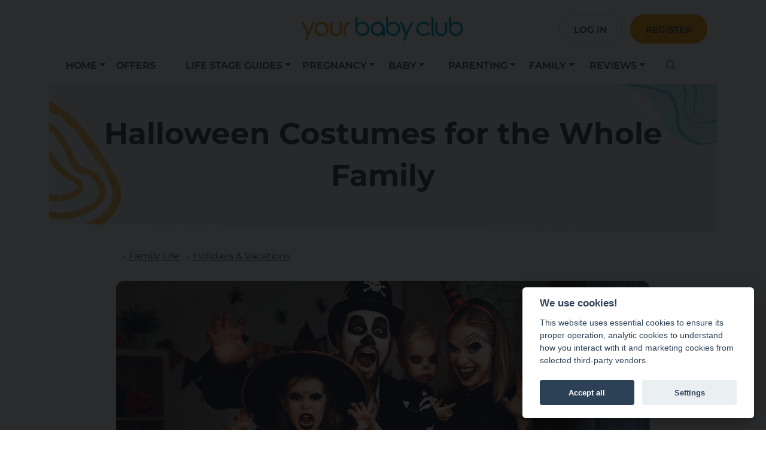

--- FILE ---
content_type: text/html; charset=utf-8
request_url: https://www.yourbabyclub.com/halloween-costumes-for-the-whole-family-129
body_size: 36503
content:


<!DOCTYPE html>
<html lang="en">
<head>
        <!--Injected Script Convert Experiments (Cookie Consent Controlled)-->
<script type="text/javascript" src="//cdn-4.convertexperiments.com/v1/js/1002628-10025185.js?environment=production" data-cookiecategory="essential"></script>    <!--Injected Script Google Tag Manager (Cookie Consent Controlled)-->
<script data-cookiecategory="essential">(function(w,d,s,l,i){w[l]=w[l]||[];w[l].push({'gtm.start':
new Date().getTime(),event:'gtm.js'});var f=d.getElementsByTagName(s)[0],
j=d.createElement(s),dl=l!='dataLayer'?'&l='+l:'';j.async=true;j.src=
'https://gtm.yourbabyclub.com/gtm.js?id='+i+dl;f.parentNode.insertBefore(j,f);
})(window,document,'script','dataLayer','GTM-N435SQP');</script>    <!--Injected Script PostHog (Cookie Consent Controlled)-->
<script type="text/plain" data-cookiecategory="analytics">
    !function(t,e){var o,n,p,r;e.__SV||(window.posthog=e,e._i=[],e.init=function(i,s,a){function g(t,e){var o=e.split(".");2==o.length&&(t=t[o[0]],e=o[1]),t[e]=function(){t.push([e].concat(Array.prototype.slice.call(arguments,0)))}}(p=t.createElement("script")).type="text/javascript",p.crossOrigin="anonymous",p.async=!0,p.src=s.api_host.replace(".i.posthog.com","-assets.i.posthog.com")+"/static/array.js",(r=t.getElementsByTagName("script")[0]).parentNode.insertBefore(p,r);var u=e;for(void 0!==a?u=e[a]=[]:a="posthog",u.people=u.people||[],u.toString=function(t){var e="posthog";return"posthog"!==a&&(e+="."+a),t||(e+=" (stub)"),e},u.people.toString=function(){return u.toString(1)+".people (stub)"},o="init capture register register_once register_for_session unregister unregister_for_session getFeatureFlag getFeatureFlagPayload isFeatureEnabled reloadFeatureFlags updateEarlyAccessFeatureEnrollment getEarlyAccessFeatures on onFeatureFlags onSessionId getSurveys getActiveMatchingSurveys renderSurvey canRenderSurvey getNextSurveyStep identify setPersonProperties group resetGroups setPersonPropertiesForFlags resetPersonPropertiesForFlags setGroupPropertiesForFlags resetGroupPropertiesForFlags reset get_distinct_id getGroups get_session_id get_session_replay_url alias set_config startSessionRecording stopSessionRecording sessionRecordingStarted captureException loadToolbar get_property getSessionProperty createPersonProfile opt_in_capturing opt_out_capturing has_opted_in_capturing has_opted_out_capturing clear_opt_in_out_capturing debug".split(" "),n=0;n<o.length;n++)g(u,o[n]);e._i.push([i,s,a])},e.__SV=1)}(document,window.posthog||[]);
    posthog.init('phc_FQ4mxyChEV1n2l6Na21DhB7ZWJaKLQVkGzTlSeXbf8W',{api_host:'https://eu.i.posthog.com', defaults:'2025-11-30'})
</script>    <!--Injected Script Signal Gateway New (Cookie Consent Controlled)-->
<script data-cookiecategory="essential">
(function() {
  const correctHost = 'https://sgw.stape.im';
  const pixelId = '952444013235439317';

  // 1. Remove any pre-existing auto-loaded Stape SDKs
  const rogueScripts = document.querySelectorAll('script[src*="stape.im/sdk"][async]');
  rogueScripts.forEach(tag => {
    tag.parentNode.removeChild(tag);
    console.log('🧹 Removed rogue auto-loaded SDK:', tag.src);
  });

  // 2. Define cbq if not already defined
  !function(a,h,e,v,n,t,s){
    if(a.cbq)return;
    n=a.cbq=function(){
      n.callMethod ? n.callMethod.apply(n,arguments) : n.queue.push(arguments)
    };
    if(!a._cbq)a._cbq=n;
    n.push=n; n.loaded=!0; n.version='2.0';
    n.queue=[];
    t=h.createElement(e); t.async=!0;
    t.src=v; s=h.getElementsByTagName(e)[0];
    s.parentNode.insertBefore(t,s);
  }(window, document, 'script', correctHost + '/sdk/' + pixelId + '/events.js');

  // 3. Continuously ensure cbq host + initial PageView
  function enforceHost(retries = 0) {
    if (window.cbq && typeof window.cbq === 'function') {
      try {
        cbq('setHost', correctHost);
        cbq('init', pixelId);
        cbq('track', 'PageView');
        console.log('✅ cbq host enforced and PageView tracked');
      } catch (err) {
        console.warn('⚠️ cbq present but host set failed:', err);
      }
      return;
    }
    if (retries < 20) setTimeout(() => enforceHost(retries + 1), 150);
    else console.warn('❌ cbq not found after waiting');
  }

  enforceHost();
})();
</script>
    

    <meta charset="utf-8" />
    <meta name="viewport" content="width=device-width, initial-scale=1.0" />
        <title>Halloween Costumes for the Whole Family | Your Baby Club</title>
    <link rel="icon" type="image/jpg" href="/resource/images/favicon.ico" />
    <link rel="shortcut icon" type="image/jpg" href="/resource/images/favicon.ico" />

    
    
        <link rel="stylesheet" href="/css/verticalize.min.css?v=mryuCANHiKNVyw5O46H8U1_w73w4-y4Pl437xiI9M2g" />
        <link rel="stylesheet" href="/lib/fontawesome/css/all.min.css" />
        <link rel="stylesheet" href="/lib/mobiscroll/5.23.2/css/mobiscroll.jquery.min.css?v=ILt_6mDoW6IgexG8hYjLFRT1eUqcICiekMnnSF6SJiQ" />
        <link rel="stylesheet" href="/css/site.css?v=awhmmtbG6Roy5O53XbNbW1H3wOdPfVeAuG2VNRxjLoE" />
    

<meta property="og:site_name" content="Your Baby Club" /><meta property="og:title" content="Halloween Costumes for the Whole Family | Your Baby Club" /><meta property="og:type" content="article" /><meta property="og:image" content="https://cdn.verticalize.ai/2c716bae-d09c-4c75-91ed-1b4e64857402/82b2f186-d198-4d04-999f-22a613680175-2.jpeg" /><meta name="author" content="Mirna Abushanab" /><meta http-equiv="Content-Language" content="en-US" /><meta name="url" content="https://www.yourbabyclub.com/halloween-costumes-for-the-whole-family-129" /><meta property="og:url" content="https://www.yourbabyclub.com/halloween-costumes-for-the-whole-family-129" /><link rel="canonical" href="https://www.yourbabyclub.com/halloween-costumes-for-the-whole-family-129" /><meta name="description" content="Get ready to take Halloween to the next level with our spooktacular collection of family costumes!" /><meta property="og:description" content="Get ready to take Halloween to the next level with our spooktacular collection of family costumes!" />    
</head>

<body>
    <script defer src="/lib/cookie-consent/cookieconsent.js"></script>
    <script defer src="/lib/cookie-consent/cookie-consent-config.js"></script>
    
    
<header class="vtz-cmp-header nav-top">
    <div class="container">
        <!-- Mobile -->
        <div class="d-block d-md-none">
            <nav class="navbar navbar-expand-lg">
                <div class="container-fluid">
                    <a href="/" class="vtz-cmp-header-logo vtzCmpEngagement"
                       data-engage-component="Site Logo"
                       data-engage-id=""
                       data-engage-title=""
                       data-engage-pos=""
                       data-engage-action="Click">
                        <img src='/resource/images/sitelogo' alt='Site Logo' class='img-fluid' />
                    </a>
                    <button class="btn float-end" data-bs-toggle="offcanvas" data-bs-target="#offcanvas" role="button" id="ham">
                        <i class="fas fa-bars fa-2x " data-bs-toggle="offcanvas" data-bs-target="#offcanvas"></i>
                    </button>

                </div>
            </nav>
            <div class="offcanvas offcanvas-start container" tabindex="-1" id="offcanvas" data-bs-keyboard="false" data-bs-backdrop="false">
                <div class="offcanvas-header">
                    <a href="/" class="vtz-cmp-header-menu-logo vtzCmpEngagement"
                       data-engage-component="Site Logo"
                       data-engage-id=""
                       data-engage-title=""
                       data-engage-pos=""
                       data-engage-action="Click">
                        <img src='/resource/images/sitelogo' alt='Site Logo' class='img-fluid' />
                    </a>
                    <button type="button" class="btn-close text-reset" data-bs-dismiss="offcanvas" aria-label="Close"></button>
                </div>
                <div class="offcanvas-body px-0">
                    <ul class="nav nav-pills flex-column mb-sm-auto mb-0 align-items-start" id="menu">
                        <li class="nav-item nav-drill">
                            <ul class="nav-items nav-level-1">

        <!-- Has Children -->
        <li class="nav-item nav-expand">
            <a class="nav-link nav-expand-link collapsed" href="#">Home</a>
            <div class="nav-items nav-expand-content">
                <ul class="list-items">
                    <!-- Recursive render of children -->
                    
        <!-- No Children -->
        <li class="nav-item">
            <a href="/" class="nav-link vtzCmpEngagement"
               data-engage-component="Menu System"
               data-engage-id="92793fe2-ba69-4c59-b41a-1feb4f36734a"
               data-engage-title="Homepage"
               data-engage-pos="1"
               data-engage-action="Menu Item Clicked">
                Homepage
            </a>
        </li>
        <!-- No Children -->
        <li class="nav-item">
            <a href="/aboutus" class="nav-link vtzCmpEngagement"
               data-engage-component="Menu System"
               data-engage-id="33c8001a-618e-45d7-b0b3-7b11aecac88a"
               data-engage-title="About Us"
               data-engage-pos="2"
               data-engage-action="Menu Item Clicked">
                About Us
            </a>
        </li>
        <!-- No Children -->
        <li class="nav-item">
            <a href="/bloggers" class="nav-link vtzCmpEngagement"
               data-engage-component="Menu System"
               data-engage-id="7d5e0dcc-561e-4f39-b0da-1f2bad8c834c"
               data-engage-title="Our Experts"
               data-engage-pos="3"
               data-engage-action="Menu Item Clicked">
                Our Experts
            </a>
        </li>
        <!-- No Children -->
        <li class="nav-item">
            <a href="/contactus" class="nav-link vtzCmpEngagement"
               data-engage-component="Menu System"
               data-engage-id="63c0e8ac-f064-4a26-aca9-ea16e670a4fc"
               data-engage-title="Contact Us"
               data-engage-pos="4"
               data-engage-action="Menu Item Clicked">
                Contact Us
            </a>
        </li>
        <!-- No Children -->
        <li class="nav-item">
            <a href="/faq" class="nav-link vtzCmpEngagement"
               data-engage-component="Menu System"
               data-engage-id="d0fb57ac-843d-47ac-ab73-89e23b4cc08e"
               data-engage-title="FAQs"
               data-engage-pos="5"
               data-engage-action="Menu Item Clicked">
                FAQs
            </a>
        </li>

                </ul>
            </div>
        </li>
        <!-- No Children -->
        <li class="nav-item">
            <a href="/offers" class="nav-link vtzCmpEngagement"
               data-engage-component="Menu System"
               data-engage-id="c8383474-1e11-4d57-a628-7d1f947ac3ad"
               data-engage-title="Offers"
               data-engage-pos="2"
               data-engage-action="Menu Item Clicked">
                Offers
            </a>
        </li>
        <!-- Has Children -->
        <li class="nav-item nav-expand">
            <a class="nav-link nav-expand-link collapsed" href="#">Life Stage Guides</a>
            <div class="nav-items nav-expand-content">
                <ul class="list-items">
                    <!-- Recursive render of children -->
                    
        <!-- No Children -->
        <li class="nav-item">
            <a href="/category/prenatal-673" class="nav-link vtzCmpEngagement"
               data-engage-component="Menu System"
               data-engage-id="e8960912-3e51-4560-a264-25e0a5d79a23"
               data-engage-title="Prenatal"
               data-engage-pos="9"
               data-engage-action="Menu Item Clicked">
                Prenatal
            </a>
        </li>
        <!-- No Children -->
        <li class="nav-item">
            <a href="/category/postpartum-223" class="nav-link vtzCmpEngagement"
               data-engage-component="Menu System"
               data-engage-id="cb035323-45a0-412a-8452-265472cf9b14"
               data-engage-title="Postpartum"
               data-engage-pos="9"
               data-engage-action="Menu Item Clicked">
                Postpartum
            </a>
        </li>

                </ul>
            </div>
        </li>
        <!-- Has Children -->
        <li class="nav-item nav-expand">
            <a class="nav-link nav-expand-link collapsed" href="#">Pregnancy</a>
            <div class="nav-items nav-expand-content">
                <ul class="list-items">
                    <!-- Recursive render of children -->
                    
        <!-- No Children -->
        <li class="nav-item">
            <a href="/category/pregnancy-865" class="nav-link vtzCmpEngagement"
               data-engage-component="Menu System"
               data-engage-id="3cc7448c-0dd3-469f-b49a-1feb4fc22b52"
               data-engage-title="All Things Pregnancy"
               data-engage-pos="1"
               data-engage-action="Menu Item Clicked">
                All Things Pregnancy
            </a>
        </li>
        <!-- No Children -->
        <li class="nav-item">
            <a href="/category/pregnancy-by-week-799" class="nav-link vtzCmpEngagement"
               data-engage-component="Menu System"
               data-engage-id="b8d8532e-1378-4674-949e-1feb4fe4cd32"
               data-engage-title="Pregnancy By Week"
               data-engage-pos="2"
               data-engage-action="Menu Item Clicked">
                Pregnancy By Week
            </a>
        </li>
        <!-- No Children -->
        <li class="nav-item">
            <a href="/category/pregnancy-by-trimester-13" class="nav-link vtzCmpEngagement"
               data-engage-component="Menu System"
               data-engage-id="e20261ac-48c6-4728-abe5-1feb787604e9"
               data-engage-title="Pregnancy By Trimester"
               data-engage-pos="3"
               data-engage-action="Menu Item Clicked">
                Pregnancy By Trimester
            </a>
        </li>
        <!-- No Children -->
        <li class="nav-item">
            <a href="https://www.yourbabyclub.com/category/prenatal-health-fitness-741" class="nav-link vtzCmpEngagement"
               data-engage-component="Menu System"
               data-engage-id="93fb1c74-82b5-40f0-b5e6-1feb78af24a0"
               data-engage-title="Prenatal Health &amp;amp; Fitness"
               data-engage-pos="4"
               data-engage-action="Menu Item Clicked">
                Prenatal Health &amp; Fitness
            </a>
        </li>
        <!-- No Children -->
        <li class="nav-item">
            <a href="/category/labor-120" class="nav-link vtzCmpEngagement"
               data-engage-component="Menu System"
               data-engage-id="0669deda-1b70-496f-850e-1feb505f963a"
               data-engage-title="Labor"
               data-engage-pos="5"
               data-engage-action="Menu Item Clicked">
                Labor
            </a>
        </li>
        <!-- No Children -->
        <li class="nav-item">
            <a href="/category/baby-names-621" class="nav-link vtzCmpEngagement"
               data-engage-component="Menu System"
               data-engage-id="c48fb945-ff9e-4e36-86ca-1feb513c2431"
               data-engage-title="Baby Names"
               data-engage-pos="6"
               data-engage-action="Menu Item Clicked">
                Baby Names
            </a>
        </li>
        <!-- No Children -->
        <li class="nav-item">
            <a href="/category/miscarriage-loss-birth-trauma-277" class="nav-link vtzCmpEngagement"
               data-engage-component="Menu System"
               data-engage-id="adad1750-f84a-4ed5-adf1-1feb78572640"
               data-engage-title="Miscarriage, Loss &amp;amp; Birth Trauma"
               data-engage-pos="7"
               data-engage-action="Menu Item Clicked">
                Miscarriage, Loss &amp; Birth Trauma
            </a>
        </li>

                </ul>
            </div>
        </li>
        <!-- Has Children -->
        <li class="nav-item nav-expand">
            <a class="nav-link nav-expand-link collapsed" href="#">Baby</a>
            <div class="nav-items nav-expand-content">
                <ul class="list-items">
                    <!-- Recursive render of children -->
                    
        <!-- No Children -->
        <li class="nav-item">
            <a href="/categorygroup/baby-474" class="nav-link vtzCmpEngagement"
               data-engage-component="Menu System"
               data-engage-id="7c5a7c40-2a90-444d-9b5b-1feb511ff1de"
               data-engage-title="All Things Baby"
               data-engage-pos="1"
               data-engage-action="Menu Item Clicked">
                All Things Baby
            </a>
        </li>
        <!-- No Children -->
        <li class="nav-item">
            <a href="/category/baby-development-by-week-716" class="nav-link vtzCmpEngagement"
               data-engage-component="Menu System"
               data-engage-id="193fb81a-55a4-4a99-b74a-23b6b7ffe29e"
               data-engage-title="Baby By Week"
               data-engage-pos="2"
               data-engage-action="Menu Item Clicked">
                Baby By Week
            </a>
        </li>
        <!-- No Children -->
        <li class="nav-item">
            <a href="/category/newborn-essentials-wish-lists-554" class="nav-link vtzCmpEngagement"
               data-engage-component="Menu System"
               data-engage-id="c0027ed6-aee1-4943-8bf9-1feb517b846f"
               data-engage-title="Newborn Essentials &amp;amp; Wish Lists"
               data-engage-pos="3"
               data-engage-action="Menu Item Clicked">
                Newborn Essentials &amp; Wish Lists
            </a>
        </li>
        <!-- No Children -->
        <li class="nav-item">
            <a href="/category/postpartum-health-568" class="nav-link vtzCmpEngagement"
               data-engage-component="Menu System"
               data-engage-id="4b79a79b-6e36-4369-bcb8-23d3423adac6"
               data-engage-title="Postpartum Health"
               data-engage-pos="4"
               data-engage-action="Menu Item Clicked">
                Postpartum Health
            </a>
        </li>
        <!-- No Children -->
        <li class="nav-item">
            <a href="/category/development-playtime-760" class="nav-link vtzCmpEngagement"
               data-engage-component="Menu System"
               data-engage-id="058f3b1c-d2ec-4341-aa77-1feb52d7bebe"
               data-engage-title="Development &amp;amp; Playtime"
               data-engage-pos="5"
               data-engage-action="Menu Item Clicked">
                Development &amp; Playtime
            </a>
        </li>
        <!-- No Children -->
        <li class="nav-item">
            <a href="/category/breastfeeding-638" class="nav-link vtzCmpEngagement"
               data-engage-component="Menu System"
               data-engage-id="7d24541d-36ce-44a8-bfcf-1feb51953412"
               data-engage-title="Breastfeeding"
               data-engage-pos="6"
               data-engage-action="Menu Item Clicked">
                Breastfeeding
            </a>
        </li>
        <!-- No Children -->
        <li class="nav-item">
            <a href="/category/formula-feeding-854" class="nav-link vtzCmpEngagement"
               data-engage-component="Menu System"
               data-engage-id="9584b640-1622-4641-b842-1feb7b795c06"
               data-engage-title="Formula Feeding"
               data-engage-pos="7"
               data-engage-action="Menu Item Clicked">
                Formula Feeding
            </a>
        </li>
        <!-- No Children -->
        <li class="nav-item">
            <a href="/category/solids-nutrition-825" class="nav-link vtzCmpEngagement"
               data-engage-component="Menu System"
               data-engage-id="67e2beb6-d7a2-4577-86e3-1feb79009157"
               data-engage-title="Solids &amp;amp; Nutrition"
               data-engage-pos="8"
               data-engage-action="Menu Item Clicked">
                Solids &amp; Nutrition
            </a>
        </li>
        <!-- No Children -->
        <li class="nav-item">
            <a href="/category/baby-health-safety-951" class="nav-link vtzCmpEngagement"
               data-engage-component="Menu System"
               data-engage-id="6f6857a9-210d-4dbb-b560-244b4f9d253c"
               data-engage-title="Baby Health &amp;amp; Safety"
               data-engage-pos="9"
               data-engage-action="Menu Item Clicked">
                Baby Health &amp; Safety
            </a>
        </li>
        <!-- No Children -->
        <li class="nav-item">
            <a href="/category/safe-sleep-bathtime-309" class="nav-link vtzCmpEngagement"
               data-engage-component="Menu System"
               data-engage-id="43521b19-70c3-4ab7-98d8-1feb7986b5c2"
               data-engage-title="Safe Sleep &amp;amp; Bathtime"
               data-engage-pos="10"
               data-engage-action="Menu Item Clicked">
                Safe Sleep &amp; Bathtime
            </a>
        </li>

                </ul>
            </div>
        </li>
        <!-- Has Children -->
        <li class="nav-item nav-expand">
            <a class="nav-link nav-expand-link collapsed" href="#">Parenting</a>
            <div class="nav-items nav-expand-content">
                <ul class="list-items">
                    <!-- Recursive render of children -->
                    
        <!-- No Children -->
        <li class="nav-item">
            <a href="/categorygroup/parenting-67" class="nav-link vtzCmpEngagement"
               data-engage-component="Menu System"
               data-engage-id="f519a55a-c379-4b6f-9a8b-1feb79532f09"
               data-engage-title="All Things Parenting"
               data-engage-pos="1"
               data-engage-action="Menu Item Clicked">
                All Things Parenting
            </a>
        </li>
        <!-- No Children -->
        <li class="nav-item">
            <a href="/category/ovulation-fertility-623" class="nav-link vtzCmpEngagement"
               data-engage-component="Menu System"
               data-engage-id="00b1ee2f-0eab-4ac7-b334-1feb526d0535"
               data-engage-title="Ovulation &amp;amp; Fertility"
               data-engage-pos="2"
               data-engage-action="Menu Item Clicked">
                Ovulation &amp; Fertility
            </a>
        </li>
        <!-- No Children -->
        <li class="nav-item">
            <a href="/category/12m-toddlers-479" class="nav-link vtzCmpEngagement"
               data-engage-component="Menu System"
               data-engage-id="cab09ad3-0927-4761-8901-1feb51c8e918"
               data-engage-title="12m&#x2B; &amp;amp; Toddlers"
               data-engage-pos="3"
               data-engage-action="Menu Item Clicked">
                12m&#x2B; &amp; Toddlers
            </a>
        </li>
        <!-- No Children -->
        <li class="nav-item">
            <a href="/category/back-to-work-486" class="nav-link vtzCmpEngagement"
               data-engage-component="Menu System"
               data-engage-id="7d1a2f71-f085-4ff7-b807-25f94dc87a14"
               data-engage-title="Back to Work"
               data-engage-pos="4"
               data-engage-action="Menu Item Clicked">
                Back to Work
            </a>
        </li>
        <!-- No Children -->
        <li class="nav-item">
            <a href="/category/for-dads-by-dads-507" class="nav-link vtzCmpEngagement"
               data-engage-component="Menu System"
               data-engage-id="8cedfa2c-fabf-4887-ad0d-1feb532f6de7"
               data-engage-title="For Dads, By Dads"
               data-engage-pos="5"
               data-engage-action="Menu Item Clicked">
                For Dads, By Dads
            </a>
        </li>
        <!-- No Children -->
        <li class="nav-item">
            <a href="/category/adoption-fostering-surrogacy-521" class="nav-link vtzCmpEngagement"
               data-engage-component="Menu System"
               data-engage-id="651c85c3-30d3-4b34-b505-1feb52842aca"
               data-engage-title="Adoption, Fostering &amp;amp; Surrogacy"
               data-engage-pos="6"
               data-engage-action="Menu Item Clicked">
                Adoption, Fostering &amp; Surrogacy
            </a>
        </li>

                </ul>
            </div>
        </li>
        <!-- Has Children -->
        <li class="nav-item nav-expand">
            <a class="nav-link nav-expand-link collapsed" href="#">Family</a>
            <div class="nav-items nav-expand-content">
                <ul class="list-items">
                    <!-- Recursive render of children -->
                    
        <!-- No Children -->
        <li class="nav-item">
            <a href="/categorygroup/family-life-951" class="nav-link vtzCmpEngagement"
               data-engage-component="Menu System"
               data-engage-id="279b8fa0-feab-43f4-9c57-1feb535de1c3"
               data-engage-title="Family Life"
               data-engage-pos="1"
               data-engage-action="Menu Item Clicked">
                Family Life
            </a>
        </li>
        <!-- No Children -->
        <li class="nav-item">
            <a href="/category/home-interiors-862" class="nav-link vtzCmpEngagement"
               data-engage-component="Menu System"
               data-engage-id="f185b6cd-5331-4f60-bf3a-1feb53813014"
               data-engage-title="Home &amp;amp; Interiors"
               data-engage-pos="2"
               data-engage-action="Menu Item Clicked">
                Home &amp; Interiors
            </a>
        </li>
        <!-- No Children -->
        <li class="nav-item">
            <a href="/category/on-the-road-451" class="nav-link vtzCmpEngagement"
               data-engage-component="Menu System"
               data-engage-id="58b8bef8-ee34-4c0a-8dd6-1feb79b2ba1a"
               data-engage-title="On The Road"
               data-engage-pos="3"
               data-engage-action="Menu Item Clicked">
                On The Road
            </a>
        </li>
        <!-- No Children -->
        <li class="nav-item">
            <a href="/category/holidays-vacations-724" class="nav-link vtzCmpEngagement"
               data-engage-component="Menu System"
               data-engage-id="7f8c4de8-e5d3-4f79-a920-1feb53b03f22"
               data-engage-title="Holidays &amp;amp; Vacations"
               data-engage-pos="4"
               data-engage-action="Menu Item Clicked">
                Holidays &amp; Vacations
            </a>
        </li>
        <!-- No Children -->
        <li class="nav-item">
            <a href="/category/finance-244" class="nav-link vtzCmpEngagement"
               data-engage-component="Menu System"
               data-engage-id="8186b277-e0d3-4377-83ec-1feb53c38985"
               data-engage-title="Finance"
               data-engage-pos="5"
               data-engage-action="Menu Item Clicked">
                Finance
            </a>
        </li>

                </ul>
            </div>
        </li>
        <!-- Has Children -->
        <li class="nav-item nav-expand">
            <a class="nav-link nav-expand-link collapsed" href="#">Reviews</a>
            <div class="nav-items nav-expand-content">
                <ul class="list-items">
                    <!-- Recursive render of children -->
                    
        <!-- No Children -->
        <li class="nav-item">
            <a href="/category/reviews-548" class="nav-link vtzCmpEngagement"
               data-engage-component="Menu System"
               data-engage-id="6f75e151-2c0a-49e4-8644-22c245dedb49"
               data-engage-title="All Reviews"
               data-engage-pos="1"
               data-engage-action="Menu Item Clicked">
                All Reviews
            </a>
        </li>
        <!-- No Children -->
        <li class="nav-item">
            <a href="/category/best-buys-115" class="nav-link vtzCmpEngagement"
               data-engage-component="Menu System"
               data-engage-id="1a48df7c-f49e-4051-aff0-22c239f9daa6"
               data-engage-title="Best Buys"
               data-engage-pos="2"
               data-engage-action="Menu Item Clicked">
                Best Buys
            </a>
        </li>
        <!-- No Children -->
        <li class="nav-item">
            <a href="/category/buying-advice-547" class="nav-link vtzCmpEngagement"
               data-engage-component="Menu System"
               data-engage-id="b0ae4dbc-4d2c-4c06-8f01-22c273d9e834"
               data-engage-title="Buying Advice"
               data-engage-pos="3"
               data-engage-action="Menu Item Clicked">
                Buying Advice
            </a>
        </li>
        <!-- No Children -->
        <li class="nav-item">
            <a href="/category/strollers-514" class="nav-link vtzCmpEngagement"
               data-engage-component="Menu System"
               data-engage-id="6603bdf7-3795-4a52-b3c9-22c23a317694"
               data-engage-title="Strollers"
               data-engage-pos="4"
               data-engage-action="Menu Item Clicked">
                Strollers
            </a>
        </li>
        <!-- No Children -->
        <li class="nav-item">
            <a href="/category/travel-and-car-seats-832" class="nav-link vtzCmpEngagement"
               data-engage-component="Menu System"
               data-engage-id="5707ff0c-ff71-4c30-8f4f-22c23a734f51"
               data-engage-title="Travel and Car Seats"
               data-engage-pos="5"
               data-engage-action="Menu Item Clicked">
                Travel and Car Seats
            </a>
        </li>
        <!-- No Children -->
        <li class="nav-item">
            <a href="/category/essential-checklists-176" class="nav-link vtzCmpEngagement"
               data-engage-component="Menu System"
               data-engage-id="fa997bf9-423c-49d6-ba7c-22c23a9fed80"
               data-engage-title="Essential Checklists"
               data-engage-pos="6"
               data-engage-action="Menu Item Clicked">
                Essential Checklists
            </a>
        </li>
        <!-- No Children -->
        <li class="nav-item">
            <a href="/category/feeding-649" class="nav-link vtzCmpEngagement"
               data-engage-component="Menu System"
               data-engage-id="abbfe5dc-3e31-4233-bf52-22c23ad47e37"
               data-engage-title="Feeding"
               data-engage-pos="7"
               data-engage-action="Menu Item Clicked">
                Feeding
            </a>
        </li>
        <!-- No Children -->
        <li class="nav-item">
            <a href="/category/sleep-and-night-time-933" class="nav-link vtzCmpEngagement"
               data-engage-component="Menu System"
               data-engage-id="3d3ed9b0-e2bc-4083-8a6c-22c23b055437"
               data-engage-title="Sleep and Night Time"
               data-engage-pos="8"
               data-engage-action="Menu Item Clicked">
                Sleep and Night Time
            </a>
        </li>

                </ul>
            </div>
        </li>
                            </ul>
                        </li>


                            <li class="nav-item">
                                <a class="btn btn-secondary vtzCmpEngagement" href="/login"
                                   data-engage-component="Header"
                                   data-engage-id=""
                                   data-engage-title="Login"
                                   data-engage-pos=""
                                   data-engage-action="Click">
                                    Log in
                                </a>
                            </li>


                            <li class="nav-item">
                                <a class="btn btn-primary vtzCmpEngagement" href="/register"
                                   data-engage-component="Header"
                                   data-engage-id=""
                                   data-engage-title="Register"
                                   data-engage-pos=""
                                   data-engage-action="Click">
                                    Register
                                </a>
                            </li>

                        <li class="nav-item">
                            <a href="#" class="vtzSearchBox vtz-cmp-header-link d-none">
                                <i class="fal fa-search"></i>
                            </a>
                            <div class="input-group vtzSearchInput">
                                <span class="input-group-text" id="search-button">
                                    <i class="fal fa-search"></i>
                                </span>
                                <input type="text" class="form-control vtzSearchInput" placeholder="Search" aria-label="Search" aria-describedby="search-button"
                                       data-engage-component="Header"
                                       data-engage-id=""
                                       data-engage-title="Search"
                                       data-engage-pos=""
                                       data-engage-action="Click">
                            </div>
                        </li>
                    </ul>
                </div>
            </div>
        </div>

        <!-- Desktop -->
        <div class="d-none d-md-block">
            <nav class="navbar navbar-expand-lg">
                <div class="container-fluid">
                    <a href="/" class="vtz-cmp-header-logo">
                        <img src='/resource/images/sitelogo' alt='Site Logo' class='img-fluid' />
                    </a>
                    <button class="navbar-toggler" type="button" data-bs-toggle="collapse" data-bs-target="#main_nav" aria-expanded="false" aria-label="Toggle navigation">
                        <i class="fas fa-bars"></i>
                    </button>
                    <div class="collapse navbar-collapse" id="main_nav">
                        <ul class="navbar-nav">

                                <li class="nav-item">
                                    <a class="btn btn-secondary vtzCmpEngagement" href="/login"
                                       data-engage-component="Header"
                                       data-engage-id=""
                                       data-engage-title="Login"
                                       data-engage-pos=""
                                       data-engage-action="Click">
                                        Log in
                                    </a>
                                </li>

                                <li class="nav-item">
                                    <a class="btn btn-primary vtzCmpEngagement" href="/register"
                                       data-engage-component="Header"
                                       data-engage-id=""
                                       data-engage-title="Register"
                                       data-engage-pos=""
                                       data-engage-action="Click">
                                        Register
                                    </a>
                                </li>
                        </ul>
                    </div>
                </div>
            </nav>
            <div class="vtz-cmp-header-subheadings">
                <nav class="navbar navbar-expand-lg vtz-cmp-menu-nav">
                    <ul class="container-fluid vtz-cmp-menu-list">
                        
            <!-- No Grandchildren -->
            <li class="nav-item dropdown menu-item-has-children">

			    	<a class="nav-link dropdown-toggle" href="#" data-bs-toggle="dropdown">Home</a>

                <ul class="dropdown-menu vtz-cmp-sub-menu vtz-cmp-single-column-menu">
                        <li>
                            <a href="/" class="dropdown-item vtzCmpEngagement"
                               data-engage-component="Menu System"
                               data-engage-id="92793fe2-ba69-4c59-b41a-1feb4f36734a"
                               data-engage-title="Home -> Homepage"
                               data-engage-pos="1"
                               data-engage-action="Click">
                                Homepage
                            </a>
                        </li>
                        <li>
                            <a href="/aboutus" class="dropdown-item vtzCmpEngagement"
                               data-engage-component="Menu System"
                               data-engage-id="33c8001a-618e-45d7-b0b3-7b11aecac88a"
                               data-engage-title="Home -> About Us"
                               data-engage-pos="2"
                               data-engage-action="Click">
                                About Us
                            </a>
                        </li>
                        <li>
                            <a href="/bloggers" class="dropdown-item vtzCmpEngagement"
                               data-engage-component="Menu System"
                               data-engage-id="7d5e0dcc-561e-4f39-b0da-1f2bad8c834c"
                               data-engage-title="Home -> Our Experts"
                               data-engage-pos="3"
                               data-engage-action="Click">
                                Our Experts
                            </a>
                        </li>
                        <li>
                            <a href="/contactus" class="dropdown-item vtzCmpEngagement"
                               data-engage-component="Menu System"
                               data-engage-id="63c0e8ac-f064-4a26-aca9-ea16e670a4fc"
                               data-engage-title="Home -> Contact Us"
                               data-engage-pos="4"
                               data-engage-action="Click">
                                Contact Us
                            </a>
                        </li>
                        <li>
                            <a href="/faq" class="dropdown-item vtzCmpEngagement"
                               data-engage-component="Menu System"
                               data-engage-id="d0fb57ac-843d-47ac-ab73-89e23b4cc08e"
                               data-engage-title="Home -> FAQs"
                               data-engage-pos="5"
                               data-engage-action="Click">
                                FAQs
                            </a>
                        </li>
                </ul>

            </li>
        <!-- No Children -->
        <li class="nav-item">
            <a href="/offers" class="vtzCmpEngagement"
               data-engage-component="Menu System"
               data-engage-id="c8383474-1e11-4d57-a628-7d1f947ac3ad"
               data-engage-title="Offers"
               data-engage-pos="2"
               data-engage-action="Click">
                Offers
            </a>
        </li>
            <!-- No Grandchildren -->
            <li class="nav-item dropdown menu-item-has-children">

			    	<a class="nav-link dropdown-toggle" href="/category/life-stage-guides-100">Life Stage Guides</a>

                <ul class="dropdown-menu vtz-cmp-sub-menu vtz-cmp-single-column-menu">
                        <li>
                            <a href="/category/prenatal-673" class="dropdown-item vtzCmpEngagement"
                               data-engage-component="Menu System"
                               data-engage-id="e8960912-3e51-4560-a264-25e0a5d79a23"
                               data-engage-title="Life Stage Guides -> Prenatal"
                               data-engage-pos="9"
                               data-engage-action="Click">
                                Prenatal
                            </a>
                        </li>
                        <li>
                            <a href="/category/postpartum-223" class="dropdown-item vtzCmpEngagement"
                               data-engage-component="Menu System"
                               data-engage-id="cb035323-45a0-412a-8452-265472cf9b14"
                               data-engage-title="Life Stage Guides -> Postpartum"
                               data-engage-pos="9"
                               data-engage-action="Click">
                                Postpartum
                            </a>
                        </li>
                </ul>

            </li>
            <!-- No Grandchildren -->
            <li class="nav-item dropdown menu-item-has-children">

			    	<a class="nav-link dropdown-toggle" href="/category/pregnancy-865">Pregnancy</a>

                <ul class="dropdown-menu vtz-cmp-sub-menu vtz-cmp-single-column-menu">
                        <li>
                            <a href="/category/pregnancy-865" class="dropdown-item vtzCmpEngagement"
                               data-engage-component="Menu System"
                               data-engage-id="3cc7448c-0dd3-469f-b49a-1feb4fc22b52"
                               data-engage-title="Pregnancy -> All Things Pregnancy"
                               data-engage-pos="1"
                               data-engage-action="Click">
                                All Things Pregnancy
                            </a>
                        </li>
                        <li>
                            <a href="/category/pregnancy-by-week-799" class="dropdown-item vtzCmpEngagement"
                               data-engage-component="Menu System"
                               data-engage-id="b8d8532e-1378-4674-949e-1feb4fe4cd32"
                               data-engage-title="Pregnancy -> Pregnancy By Week"
                               data-engage-pos="2"
                               data-engage-action="Click">
                                Pregnancy By Week
                            </a>
                        </li>
                        <li>
                            <a href="/category/pregnancy-by-trimester-13" class="dropdown-item vtzCmpEngagement"
                               data-engage-component="Menu System"
                               data-engage-id="e20261ac-48c6-4728-abe5-1feb787604e9"
                               data-engage-title="Pregnancy -> Pregnancy By Trimester"
                               data-engage-pos="3"
                               data-engage-action="Click">
                                Pregnancy By Trimester
                            </a>
                        </li>
                        <li>
                            <a href="https://www.yourbabyclub.com/category/prenatal-health-fitness-741" class="dropdown-item vtzCmpEngagement"
                               data-engage-component="Menu System"
                               data-engage-id="93fb1c74-82b5-40f0-b5e6-1feb78af24a0"
                               data-engage-title="Pregnancy -> Prenatal Health &amp;amp; Fitness"
                               data-engage-pos="4"
                               data-engage-action="Click">
                                Prenatal Health & Fitness
                            </a>
                        </li>
                        <li>
                            <a href="/category/labor-120" class="dropdown-item vtzCmpEngagement"
                               data-engage-component="Menu System"
                               data-engage-id="0669deda-1b70-496f-850e-1feb505f963a"
                               data-engage-title="Pregnancy -> Labor"
                               data-engage-pos="5"
                               data-engage-action="Click">
                                Labor
                            </a>
                        </li>
                        <li>
                            <a href="/category/baby-names-621" class="dropdown-item vtzCmpEngagement"
                               data-engage-component="Menu System"
                               data-engage-id="c48fb945-ff9e-4e36-86ca-1feb513c2431"
                               data-engage-title="Pregnancy -> Baby Names"
                               data-engage-pos="6"
                               data-engage-action="Click">
                                Baby Names
                            </a>
                        </li>
                        <li>
                            <a href="/category/miscarriage-loss-birth-trauma-277" class="dropdown-item vtzCmpEngagement"
                               data-engage-component="Menu System"
                               data-engage-id="adad1750-f84a-4ed5-adf1-1feb78572640"
                               data-engage-title="Pregnancy -> Miscarriage, Loss &amp;amp; Birth Trauma"
                               data-engage-pos="7"
                               data-engage-action="Click">
                                Miscarriage, Loss & Birth Trauma
                            </a>
                        </li>
                </ul>

            </li>
            <!-- No Grandchildren -->
            <li class="nav-item dropdown menu-item-has-children">

			    	<a class="nav-link dropdown-toggle" href="/categorygroup/baby-474">Baby</a>

                <ul class="dropdown-menu vtz-cmp-sub-menu vtz-cmp-single-column-menu">
                        <li>
                            <a href="/categorygroup/baby-474" class="dropdown-item vtzCmpEngagement"
                               data-engage-component="Menu System"
                               data-engage-id="7c5a7c40-2a90-444d-9b5b-1feb511ff1de"
                               data-engage-title="Baby -> All Things Baby"
                               data-engage-pos="1"
                               data-engage-action="Click">
                                All Things Baby
                            </a>
                        </li>
                        <li>
                            <a href="/category/baby-development-by-week-716" class="dropdown-item vtzCmpEngagement"
                               data-engage-component="Menu System"
                               data-engage-id="193fb81a-55a4-4a99-b74a-23b6b7ffe29e"
                               data-engage-title="Baby -> Baby By Week"
                               data-engage-pos="2"
                               data-engage-action="Click">
                                Baby By Week
                            </a>
                        </li>
                        <li>
                            <a href="/category/newborn-essentials-wish-lists-554" class="dropdown-item vtzCmpEngagement"
                               data-engage-component="Menu System"
                               data-engage-id="c0027ed6-aee1-4943-8bf9-1feb517b846f"
                               data-engage-title="Baby -> Newborn Essentials &amp;amp; Wish Lists"
                               data-engage-pos="3"
                               data-engage-action="Click">
                                Newborn Essentials & Wish Lists
                            </a>
                        </li>
                        <li>
                            <a href="/category/postpartum-health-568" class="dropdown-item vtzCmpEngagement"
                               data-engage-component="Menu System"
                               data-engage-id="4b79a79b-6e36-4369-bcb8-23d3423adac6"
                               data-engage-title="Baby -> Postpartum Health"
                               data-engage-pos="4"
                               data-engage-action="Click">
                                Postpartum Health
                            </a>
                        </li>
                        <li>
                            <a href="/category/development-playtime-760" class="dropdown-item vtzCmpEngagement"
                               data-engage-component="Menu System"
                               data-engage-id="058f3b1c-d2ec-4341-aa77-1feb52d7bebe"
                               data-engage-title="Baby -> Development &amp;amp; Playtime"
                               data-engage-pos="5"
                               data-engage-action="Click">
                                Development & Playtime
                            </a>
                        </li>
                        <li>
                            <a href="/category/breastfeeding-638" class="dropdown-item vtzCmpEngagement"
                               data-engage-component="Menu System"
                               data-engage-id="7d24541d-36ce-44a8-bfcf-1feb51953412"
                               data-engage-title="Baby -> Breastfeeding"
                               data-engage-pos="6"
                               data-engage-action="Click">
                                Breastfeeding
                            </a>
                        </li>
                        <li>
                            <a href="/category/formula-feeding-854" class="dropdown-item vtzCmpEngagement"
                               data-engage-component="Menu System"
                               data-engage-id="9584b640-1622-4641-b842-1feb7b795c06"
                               data-engage-title="Baby -> Formula Feeding"
                               data-engage-pos="7"
                               data-engage-action="Click">
                                Formula Feeding
                            </a>
                        </li>
                        <li>
                            <a href="/category/solids-nutrition-825" class="dropdown-item vtzCmpEngagement"
                               data-engage-component="Menu System"
                               data-engage-id="67e2beb6-d7a2-4577-86e3-1feb79009157"
                               data-engage-title="Baby -> Solids &amp;amp; Nutrition"
                               data-engage-pos="8"
                               data-engage-action="Click">
                                Solids & Nutrition
                            </a>
                        </li>
                        <li>
                            <a href="/category/baby-health-safety-951" class="dropdown-item vtzCmpEngagement"
                               data-engage-component="Menu System"
                               data-engage-id="6f6857a9-210d-4dbb-b560-244b4f9d253c"
                               data-engage-title="Baby -> Baby Health &amp;amp; Safety"
                               data-engage-pos="9"
                               data-engage-action="Click">
                                Baby Health & Safety
                            </a>
                        </li>
                        <li>
                            <a href="/category/safe-sleep-bathtime-309" class="dropdown-item vtzCmpEngagement"
                               data-engage-component="Menu System"
                               data-engage-id="43521b19-70c3-4ab7-98d8-1feb7986b5c2"
                               data-engage-title="Baby -> Safe Sleep &amp;amp; Bathtime"
                               data-engage-pos="10"
                               data-engage-action="Click">
                                Safe Sleep & Bathtime
                            </a>
                        </li>
                </ul>

            </li>
            <!-- No Grandchildren -->
            <li class="nav-item dropdown menu-item-has-children">

			    	<a class="nav-link dropdown-toggle" href="/categorygroup/parenting-67">Parenting</a>

                <ul class="dropdown-menu vtz-cmp-sub-menu vtz-cmp-single-column-menu">
                        <li>
                            <a href="/categorygroup/parenting-67" class="dropdown-item vtzCmpEngagement"
                               data-engage-component="Menu System"
                               data-engage-id="f519a55a-c379-4b6f-9a8b-1feb79532f09"
                               data-engage-title="Parenting -> All Things Parenting"
                               data-engage-pos="1"
                               data-engage-action="Click">
                                All Things Parenting
                            </a>
                        </li>
                        <li>
                            <a href="/category/ovulation-fertility-623" class="dropdown-item vtzCmpEngagement"
                               data-engage-component="Menu System"
                               data-engage-id="00b1ee2f-0eab-4ac7-b334-1feb526d0535"
                               data-engage-title="Parenting -> Ovulation &amp;amp; Fertility"
                               data-engage-pos="2"
                               data-engage-action="Click">
                                Ovulation & Fertility
                            </a>
                        </li>
                        <li>
                            <a href="/category/12m-toddlers-479" class="dropdown-item vtzCmpEngagement"
                               data-engage-component="Menu System"
                               data-engage-id="cab09ad3-0927-4761-8901-1feb51c8e918"
                               data-engage-title="Parenting -> 12m&#x2B; &amp;amp; Toddlers"
                               data-engage-pos="3"
                               data-engage-action="Click">
                                12m+ & Toddlers
                            </a>
                        </li>
                        <li>
                            <a href="/category/back-to-work-486" class="dropdown-item vtzCmpEngagement"
                               data-engage-component="Menu System"
                               data-engage-id="7d1a2f71-f085-4ff7-b807-25f94dc87a14"
                               data-engage-title="Parenting -> Back to Work"
                               data-engage-pos="4"
                               data-engage-action="Click">
                                Back to Work
                            </a>
                        </li>
                        <li>
                            <a href="/category/for-dads-by-dads-507" class="dropdown-item vtzCmpEngagement"
                               data-engage-component="Menu System"
                               data-engage-id="8cedfa2c-fabf-4887-ad0d-1feb532f6de7"
                               data-engage-title="Parenting -> For Dads, By Dads"
                               data-engage-pos="5"
                               data-engage-action="Click">
                                For Dads, By Dads
                            </a>
                        </li>
                        <li>
                            <a href="/category/adoption-fostering-surrogacy-521" class="dropdown-item vtzCmpEngagement"
                               data-engage-component="Menu System"
                               data-engage-id="651c85c3-30d3-4b34-b505-1feb52842aca"
                               data-engage-title="Parenting -> Adoption, Fostering &amp;amp; Surrogacy"
                               data-engage-pos="6"
                               data-engage-action="Click">
                                Adoption, Fostering & Surrogacy
                            </a>
                        </li>
                </ul>

            </li>
            <!-- No Grandchildren -->
            <li class="nav-item dropdown menu-item-has-children">

			    	<a class="nav-link dropdown-toggle" href="/categorygroup/family-life-951">Family</a>

                <ul class="dropdown-menu vtz-cmp-sub-menu vtz-cmp-single-column-menu">
                        <li>
                            <a href="/categorygroup/family-life-951" class="dropdown-item vtzCmpEngagement"
                               data-engage-component="Menu System"
                               data-engage-id="279b8fa0-feab-43f4-9c57-1feb535de1c3"
                               data-engage-title="Family -> Family Life"
                               data-engage-pos="1"
                               data-engage-action="Click">
                                Family Life
                            </a>
                        </li>
                        <li>
                            <a href="/category/home-interiors-862" class="dropdown-item vtzCmpEngagement"
                               data-engage-component="Menu System"
                               data-engage-id="f185b6cd-5331-4f60-bf3a-1feb53813014"
                               data-engage-title="Family -> Home &amp;amp; Interiors"
                               data-engage-pos="2"
                               data-engage-action="Click">
                                Home & Interiors
                            </a>
                        </li>
                        <li>
                            <a href="/category/on-the-road-451" class="dropdown-item vtzCmpEngagement"
                               data-engage-component="Menu System"
                               data-engage-id="58b8bef8-ee34-4c0a-8dd6-1feb79b2ba1a"
                               data-engage-title="Family -> On The Road"
                               data-engage-pos="3"
                               data-engage-action="Click">
                                On The Road
                            </a>
                        </li>
                        <li>
                            <a href="/category/holidays-vacations-724" class="dropdown-item vtzCmpEngagement"
                               data-engage-component="Menu System"
                               data-engage-id="7f8c4de8-e5d3-4f79-a920-1feb53b03f22"
                               data-engage-title="Family -> Holidays &amp;amp; Vacations"
                               data-engage-pos="4"
                               data-engage-action="Click">
                                Holidays & Vacations
                            </a>
                        </li>
                        <li>
                            <a href="/category/finance-244" class="dropdown-item vtzCmpEngagement"
                               data-engage-component="Menu System"
                               data-engage-id="8186b277-e0d3-4377-83ec-1feb53c38985"
                               data-engage-title="Family -> Finance"
                               data-engage-pos="5"
                               data-engage-action="Click">
                                Finance
                            </a>
                        </li>
                </ul>

            </li>
            <!-- No Grandchildren -->
            <li class="nav-item dropdown menu-item-has-children">

			    	<a class="nav-link dropdown-toggle" href="/category/reviews-548">Reviews</a>

                <ul class="dropdown-menu vtz-cmp-sub-menu vtz-cmp-single-column-menu">
                        <li>
                            <a href="/category/reviews-548" class="dropdown-item vtzCmpEngagement"
                               data-engage-component="Menu System"
                               data-engage-id="6f75e151-2c0a-49e4-8644-22c245dedb49"
                               data-engage-title="Reviews -> All Reviews"
                               data-engage-pos="1"
                               data-engage-action="Click">
                                All Reviews
                            </a>
                        </li>
                        <li>
                            <a href="/category/best-buys-115" class="dropdown-item vtzCmpEngagement"
                               data-engage-component="Menu System"
                               data-engage-id="1a48df7c-f49e-4051-aff0-22c239f9daa6"
                               data-engage-title="Reviews -> Best Buys"
                               data-engage-pos="2"
                               data-engage-action="Click">
                                Best Buys
                            </a>
                        </li>
                        <li>
                            <a href="/category/buying-advice-547" class="dropdown-item vtzCmpEngagement"
                               data-engage-component="Menu System"
                               data-engage-id="b0ae4dbc-4d2c-4c06-8f01-22c273d9e834"
                               data-engage-title="Reviews -> Buying Advice"
                               data-engage-pos="3"
                               data-engage-action="Click">
                                Buying Advice
                            </a>
                        </li>
                        <li>
                            <a href="/category/strollers-514" class="dropdown-item vtzCmpEngagement"
                               data-engage-component="Menu System"
                               data-engage-id="6603bdf7-3795-4a52-b3c9-22c23a317694"
                               data-engage-title="Reviews -> Strollers"
                               data-engage-pos="4"
                               data-engage-action="Click">
                                Strollers
                            </a>
                        </li>
                        <li>
                            <a href="/category/travel-and-car-seats-832" class="dropdown-item vtzCmpEngagement"
                               data-engage-component="Menu System"
                               data-engage-id="5707ff0c-ff71-4c30-8f4f-22c23a734f51"
                               data-engage-title="Reviews -> Travel and Car Seats"
                               data-engage-pos="5"
                               data-engage-action="Click">
                                Travel and Car Seats
                            </a>
                        </li>
                        <li>
                            <a href="/category/essential-checklists-176" class="dropdown-item vtzCmpEngagement"
                               data-engage-component="Menu System"
                               data-engage-id="fa997bf9-423c-49d6-ba7c-22c23a9fed80"
                               data-engage-title="Reviews -> Essential Checklists"
                               data-engage-pos="6"
                               data-engage-action="Click">
                                Essential Checklists
                            </a>
                        </li>
                        <li>
                            <a href="/category/feeding-649" class="dropdown-item vtzCmpEngagement"
                               data-engage-component="Menu System"
                               data-engage-id="abbfe5dc-3e31-4233-bf52-22c23ad47e37"
                               data-engage-title="Reviews -> Feeding"
                               data-engage-pos="7"
                               data-engage-action="Click">
                                Feeding
                            </a>
                        </li>
                        <li>
                            <a href="/category/sleep-and-night-time-933" class="dropdown-item vtzCmpEngagement"
                               data-engage-component="Menu System"
                               data-engage-id="3d3ed9b0-e2bc-4083-8a6c-22c23b055437"
                               data-engage-title="Reviews -> Sleep and Night Time"
                               data-engage-pos="8"
                               data-engage-action="Click">
                                Sleep and Night Time
                            </a>
                        </li>
                </ul>

            </li>

                        <li class="nav-item">
                            <a href="#" class="vtzSearchBox vtz-cmp-header-link">
                                <i class="fal fa-search"></i>
                            </a>
                            <div class="input-group vtzSearchInput d-none">
                                <span class="input-group-text" id="search-button">
                                    <i class="fal fa-search"></i>
                                </span>
                                <input type="text" class="form-control vtzSearchInput" placeholder="Search" aria-label="Search" aria-describedby="search-button"
                                       data-engage-component="Header"
                                       data-engage-id=""
                                       data-engage-title="Search"
                                       data-engage-pos=""
                                       data-engage-action="Click">
                            </div>
                        </li>
                    </ul>
                </nav>
            </div>
        </div>
    </div>
</header>


<script type="text/javascript" nonce="F8uvj85bk5eHWoXNMzloydYY">document.addEventListener('DOMContentLoaded',function() {
	initSearch();
});</script>
    <div class="container">
        




<div class="vtz-cmp-content">
    <div class="vtz-cmp-background-content">


        <div class="vtz-cmp-content-title">
            <div class="row">
                <div class="col">
                    <h1>Halloween Costumes for the Whole Family</h1>
                </div>
            </div>
        </div>

        <div class="vtz-cmp-content-breadcrumb">
            <div class="row">
                <div class="col-12 col-md-10">
                    <h5>

                            <a href="/categorygroup/family-life-951" class="vtz-cmp-content-breadcrumb-catgroup vtzCmpEngagement"
                               data-engage-component="Breadcrumb"
                               data-engage-id="e9d39e5a-338d-459a-9544-16f51c50c8a6"
                               data-engage-title="Family Life"
                               data-engage-pos=""
                               data-engage-action="Click">Family Life</a>
                            <a href="/category/holidays-vacations-724" class="vtz-cmp-content-breadcrumb-category vtzCmpEngagement"
                               data-engage-component="Breadcrumb"
                               data-engage-id="5beae88d-ef71-4d93-8afa-16f52b8bda3a"
                               data-engage-title="Holidays &amp;amp; Vacations"
                               data-engage-pos=""
                               data-engage-action="Click">Holidays &amp; Vacations</a>
                    </h5>
                </div>
            </div>
        </div>


        <div class="vtz-cmp-content-author">
            
        </div>

        <div class="vtz-cmp-content-image">
            <div class="row">
                <div class="col">
                    <asset-resource style="display: flex;justify-content: center;position: relative;flex-flow: column;"><picture><source srcset="https://cdn.verticalize.ai/2c716bae-d09c-4c75-91ed-1b4e64857402/82b2f186-d198-4d04-999f-22a613680175-2.jpeg" media="(min-width: 1000px)"><source srcset="https://cdn.verticalize.ai/2c716bae-d09c-4c75-91ed-1b4e64857402/82b2f186-d198-4d04-999f-22a613680175-2-large.jpeg" media="(min-width: 600px)"><source srcset="https://cdn.verticalize.ai/2c716bae-d09c-4c75-91ed-1b4e64857402/82b2f186-d198-4d04-999f-22a613680175-2-small.jpeg" media="(min-width: 300px)"><img class="card-img-top" src="https://cdn.verticalize.ai/2c716bae-d09c-4c75-91ed-1b4e64857402/82b2f186-d198-4d04-999f-22a613680175-2-thumbnail.jpeg" alt="Halloween"></picture></asset-resource>
                </div>
            </div>
        </div>

        <div class="vtz-cmp-content-body">
            <div class="row">
                <div class="col">
                    <p><strong>Get ready to take Halloween to the next level with our spooktacular collection of family costumes!</strong> From classic characters to creative ensembles, we've got something for every member of your clan. Dress up as a spooky squad, create unforgettable memories, and turn heads as the best-dressed family in town. Don't miss out on the fun - start planning your coordinated costumes now!</p>
<div style="margin: 1rem 25% 1rem 25%; text-align: center;"><img style="width: 100%; border-radius: 14px; padding: 0; margin: 0 0 1rem 0;" src="https://cdn.verticalize.ai/2c716bae-d09c-4c75-91ed-1b4e64857402/d586192e-d97d-4a3e-85cc-22a6041ba6c0-1.jpeg" />
<p><em>Image source: <a href="https://www.pinterest.com/pin/68745644337/feedback/?invite_code=8c41c5b71b374487ae37d6a451eeaa4e&amp;sender_id=659144232870794805" target="_blank" rel="noopener">Pinterest</a></em></p>
</div>
<h2><strong>Ghostbusters</strong></h2>
<p>Allow your youngest child to dress as the cutest ghost this Halloween while you and your partner dress as the recognizable Ghostbusters! This family ensemble not only humorously captures the tone of the iconic movie <em>(no pun intended)</em>, but they also conjure up a cute chase scene that is sure to make people grin. With a ghost this adorable, you won't want to capture it, so get your proton packs ready!</p>
<br /><br />
<div style="margin: 1rem 25% 1rem 25%; text-align: center;"><img style="width: 100%; border-radius: 14px; padding: 0; margin: 0 0 1rem 0;" src="https://cdn.verticalize.ai/2c716bae-d09c-4c75-91ed-1b4e64857402/4c0b5482-f2a3-4595-ab37-22a6042c1149-1.jpeg" />
<p><em>Image source: <a href="https://www.pinterest.com/pin/774124928979629/feedback/?invite_code=8c85346cfc2a44aeab34f2ba7dce3ad5&amp;sender_id=659144232870794805" target="_blank" rel="noopener">Pinterest</a></em></p>
</div>
<h2><strong>101 Dalmatians</strong></h2>
<p>Bring out your inner Disney magic this Halloween by dressing as the cutest Dalmatian family, with Mom as the glamorous Cruella and Dad as one of her cunning henchmen. In addition to being a wonderful way to honor a timeless classic, it also gives your kids the chance to play like the cutest Dalmatian puppies around. Prepare yourself for a night of spotted fun that will definitely steal the show!</p>
<h2><br /><br /></h2>
<div style="margin: 1rem 25% 1rem 25%; text-align: center;"><img style="width: 100%; border-radius: 14px; padding: 0; margin: 0 0 1rem 0;" src="https://cdn.verticalize.ai/2c716bae-d09c-4c75-91ed-1b4e64857402/7cb1399f-ee7c-4251-a471-22a6043a5c77-1.jpeg" />
<p><em>Image source: <a href="https://www.pinterest.com/pin/2885187254986744/feedback/?invite_code=c4f72e39c1b446c58c3fb955e1940c73&amp;sender_id=659144232870794805" target="_blank" rel="noopener">Pinterest</a></em></p>
</div>
<h2><strong>Super Mario</strong></h2>
<p>Level up your Halloween this year with a Mario-inspired family theme! As mom and dad rock the iconic Princess Peach and Luigi outfits, let your little one steal the spotlight as Mario and Toad. It's a nostalgic nod for the parents and an adorable showcase for the baby, making you the winning team of the neighborhood. Ready to save the Mushroom Kingdom together?</p>
<h2><br /><br /></h2>
<div style="margin: 1rem 25% 1rem 25%; text-align: center;"><img style="width: 100%; border-radius: 14px; padding: 0; margin: 0 0 1rem 0;" src="https://cdn.verticalize.ai/2c716bae-d09c-4c75-91ed-1b4e64857402/aa9c2ae5-bd60-4187-a0d7-22a604496064-1.jpeg" />
<p><em>Image source: <a href="https://www.pinterest.com/pin/422281208580181/feedback/?invite_code=3ac0ec287a9d400abf5fa1b5a18a396a&amp;sender_id=659144232870794805" target="_blank" rel="noopener">Pinterest</a></em></p>
</div>
<h2><strong>The Flintstones</strong></h2>
<p>Step back in time this Halloween with a Flintstones-inspired family theme! With vibrant outfits, your family will embody the beloved Fred, Wilma, and maybe even a little Pebbles or Bam-Bam. It's a timeless choice that combines cartoon nostalgia with prehistoric fun, ensuring your crew is both yabba-dabba-doo delightful and photo-ready!</p>
<h2><br /><br /></h2>
<div style="margin: 1rem 25% 1rem 25%; text-align: center;"><img style="width: 100%; border-radius: 14px; padding: 0; margin: 0 0 1rem 0;" src="https://cdn.verticalize.ai/2c716bae-d09c-4c75-91ed-1b4e64857402/1f4caa07-cad4-48bb-a570-22a60457a9c2-1.jpeg" />
<p><em>Image source: <a href="https://www.pinterest.com/pin/273030796153046892/feedback/?invite_code=4825251ae8244bbba36933fb30ea86fa&amp;sender_id=659144232870794805" target="_blank" rel="noopener">Pinterest</a></em></p>
</div>
<h2><strong>Monsters, Inc.</strong></h2>
<p>This Halloween, open the door to endless family fun with Monsters, Inc. costumes inspired by the iconic scream energy and those magical doors! As you channel the energy of Sulley, Mike, and little Boo, you'll not only create a heartwarming tribute to the beloved film but also unleash the giggles and laughter of Halloween night. It's a spooktacular idea that'll have your family collecting screams, giggles, and unforgettable memories!<br /><br /><br /><br /></p>
<div style="margin: 1rem 25% 1rem 25%; text-align: center;"><img style="width: 100%; border-radius: 14px; padding: 0; margin: 0 0 1rem 0;" src="https://cdn.verticalize.ai/2c716bae-d09c-4c75-91ed-1b4e64857402/a0b6b75f-e54a-4988-8727-22a60468a12e-1.jpeg" />
<p><em>Image source: <a href="https://www.pinterest.com/pin/51509989479925319/feedback/?invite_code=6800ff9aa5f74f7cadd85d1b1f12fb68&amp;sender_id=659144232870794805" target="_blank" rel="noopener">Pinterest</a></em></p>
</div>
<h2><strong>Go for the Scary</strong></h2>
<p>Dive into a world of playful scares with a horror-inspired family costume set, capturing the essence of famous spooky characters! Parents can channel classic antagonists while kids follow with a cute twist, blending chills with charm. Your family will perfectly embody the spirit of Halloween, a mix of spookiness and sweet memories. Ready to embrace the delightful dark side together.</p>
<p><strong>Good luck planning the costumes for the whole clan, Mom. We hope we made it easier for you and your family to save time searching for the perfect costume. Don&rsquo;t forget to share and tag us in your most creative family costumes!</strong></p>
<h2>&nbsp;</h2>
<style type="text/css">
	p a { font-weight:400; text-decoration: underline; color: #00b1c8; }
	p a:hover { text-decoration: none; font-weight:400; color: #00b1c8; }
</style>
                </div>
            </div>

            <div class="row">
                <div class="col">
                    
<div class="vtz-cmp-widget">
    <div class="vtz-cmp-widget-signup">
        <div class="d-block d-md-none">
            <div class="vtz-cmp-widget-signup-background" style="background-image: url('[data-uri]&#x2B;JgAgAAABSgSURBVHja7JzbcqMwEAXBeNfOTv//926V9kFhByKQRgTC6UrFUcoWuD0&#x2B;uvgyZKb3&#x2B;HqaqOP5Gv9Mg&#x2B;cxymkz42OYM40mIhjnxfrbRAy/PpXsh7QGiv1QtTpCK1Zag8VOSauGrGjGlAImonmoXDOxBTuZCOc5DW8T8bwVA10Yh5eJeF6Ddlt68BxM9EBeE/J6EeQ1Ia8XQV4T8noR5DUhrxdBXhPyehHkNSGvF0FeF8D/[base64]/7hi00brWifD0IzbNKtI5bHuVr67IA5UA3/DpWObAN5evBYCgH4gHVazvadzkOCjlQ8C&#x2B;vK6Ac6ILGrS6w3kI5sEpxMRtUr3qN6z&#x2B;xFlCvEps6DUU5sAnNs6LIDrXv0gfNX6MApy/8/YTzUMf/5cHWaflIjG9Ruj3l/vwIVrh6eL4CMznn/VRXCNH16slPi/vIhPB69U6Bu9Un1kY5XzG4U6WGiC17PX&#x2B;tgjWCVVCdA346DMaJ/LLQxKhwR76MrdeC15yzbqaDmy50BJZnW1gw&#x2B;CNDWL3Wr&#x2B;SITQ5w9&#x2B;KQcKJ2FbspX8t9Y0tkGfWA4R6ugyF7MDrUa86EIrQNDT7LST/fB4a11mvA1gPWCFjiZAu7kO/LwPrAeuvnLJT3eoUzTbV6ga1A5OuGvpNLl9IBd7U&#x2B;B8BK/PyHAVthp1eMO1XtAnq9oCNlx/JaiT4n35&#x2B;y11sGZglsjRu&#x2B;f&#x2B;Ave2e05SYMA1Hedf//e/uQnqpd2RGWhBFJ5/QUNtl42UGMNLJhef2n1ba15fPZyPJ1xYkOJAjC7b6zuo&#x2B;ABHGYYdJjbp64oVzC8gTv0wFEhOYj1sHE64b5bCQL6NE0nONNvNKQXdhPKbH357wi24DumK8e2jSc5y39rR72K4nsqbNYqF&#x2B;ROLh9tmRbneW/fwSH9T/1LXUWYuHlLYrO7f86S/cRkZ7yurMoYPgaQ9IUjg5cxuuD6qwQqvJWapAvq7P06zU8jYEw&#x2B;MI&#x2B;4R6crLOsBPfMWw629l7P1VlIAnCvSNR7gvCA1Xnr2zzBLJ526OtOT&#x2B;CLgAHXHOaL1&#x2B;fkclPAVouA4zQ5ufw33x9YvSzLPAG6nQarIuqzERc&#x2B;r9RwIKdFIOIJMJwigrLKOj&#x2B;UX7S&#x2B;j3WwU0FAsMFKmRb4fHPuRxleubZUyYuAHREkDciQbnFJf4DZYAERYBCa2AxmUU8wknpeBgkulYdKAJhrD3tCvKfEIHpLvD1Pbp5hqfY4fBkIxkY&#x2B;WJXVq8EPgeEf8nACycLJW4kuQUALnDoA2cEvXo8XEQL6Wi3gCmBhOI0h9psVHFbxvrWt35qEzD55xR4K&#x2B;gE95as60KlsdeQtzyvWbCiwby2vI7qfVfwIrodKDkZfMZwq3ayuH6A6g01ON1P7YK61nWnLzzjgRNVxYRyiS2CIyKvyuhkYBo34uD42YJbi1iWftvbbAkLXbV5fQRBA3QPCs6ZyTd7yZQxEWNUBTtZx9fKKjHCfvjKrrEP3b4EVOr1&#x2B;IvIaSFvV&#x2B;prXI3QT4LUoOCCetvrMrTOTgejfjyUpr5/4mAIWqDnCNvl02uqftyIEOHiXt5jKqxKXz1udV7IiQxD1sQTTVt4WNApw5m02H8c1x/sRAjtLWj4/A16ztqDH/RsZ&#x2B;MyBz2tg5PsfE7bFzCIGqXqAUf&#x2B;j5bLpSmKtmUWWPYHi6F7rbPMLSvFkjmvBFTxgvbaa2TGxSDUQgGnSQny05hWhR5cgcsUcjWWgW5eA013lnvq6rdbXDOY21rSqPIdDyicM8maW0LBpMCkjCRSXlleCh&#x2B;qb2dIuAeGzEMxgyHk4vqDCzFZ1CWzLB2Qn8v0sBVkzC0gC2DUnD&#x2B;k2HhKERk64S4CcQgueVjHPWxoiMzO7q6h8IrF&#x2B;34UbuwS3Pz8ujEN8ICXQDBYb&#x2B;fXZztMLhtcNMPVKtkzqTe45XlPzs2aNcxkax27JPEy&#x2B;qEwmwU6dmfe8jru6TNURpAi9&#x2B;IkhtE4T2YFYBLdpgo15bRYzyBI6yO4hK7gxHNbrLHRrP4Uo6u&#x2B;wXeJVD5HXP52EM1Nwr/d&#x2B;46rGE3ItrPnU8xqb3wpN7uyno8MFP8Ri3kKKUB3BD6qz/oC/N31EoDkO2YqrH87Svs4aoSRYHRFA8ugguwu8LrGqpIamIvMR3L3OUgurBL5pSsHo87qHfbmHuxugrM6qB2N2WOOwYe&#x2B;1wfosy6nlaywCXcP4BA65DT8IXHyUWKPYtbiDV3RjXx0s1vFEoJ8nELk3XjE7wonqoR&#x2B;JBi3WaaJbIwuTYB3GbhtPINKCV8WsCJvfmmxEoIvstuL1BcOu7p&#x2B;stpKeII&#x2B;WvCrGRKO7GqzVIhDxBIpn8CrjcLMSsEkEPolXE7uYG6I8EVBcLQLyPF6HoNDkeiLw8X&#x2B;f&#x2B;1d7Z6Kdug0EULovmtG&#x2B;L5bX///Fuk3b15Y4trFJIK/35D0DJxi4GUbS2JbgKuSuKkKbZ0rezNey7vnbrTzcKOposJKn9zpz8My5XVa/Lq8HgQ1hCPvC9X&#x2B;vq8AtHYb/vW7Wuov/vW7l8bzCl1tAnn9ykk2c4nVZGJDXLvR4hHLTnTlnvuIXsY9Rn3sUjnrdGYnwCaYp2sBZ&#x2B;XVd2JdzPL&#x2B;OwD7BK2x68CtLsU/Tz3qyDHKaV7hXDD5noJ/iFchWni7ubuNd88B13D1N9O3lw/Prp43dD/D6VZwc/55en7MFuoXTvX6pCSy2T19F09Xf4hUOWP8KzMLQ92Kv18XDPB&#x2B;/7vmDMEjuo75vfgXydaWCEKZOMaYszl7vl16/sjJB6KzLXHHnXHNKnRAWvC7z&#x2B;Q4ewDQKzihTnAmP6YjXm2fMgH&#x2B;mArg2/nyTyXe9QZ&#x2B;Z1UIpprCOl&#x2B;NKl73CJq8rT3iGxjDkImSy1GbjLdWudnu8Hu86rKfY5xQ7asZN70rm1qGTBeV&#x2B;r9chBovtFpBlYObJdf4FIKXcNCi05MlZVyRejnwYuPJ6Sn59qk5YmNq2N9xpgVVxm6XUVmp/udHqtZIlF7Anvz5YIK4ywIi2DqiUUUJYRX2XUKJsLvf8BsKWeTfgiccMoemi1UpE18s69Ek1HebCsezzCjuD6c2TCmDmQfPlVoaheKsiV1mYdmyLcBiNk0n4dLnB6vWVwyvAZx1ydWOHHrXgdexEGo3WKLWWrhmWvC5bgF1KYH&#x2B;JAH7nOToEY1tNRit9W4sUjXRaWisc83G/1xdgX9t/oN1a3/mHGQ5DFH1pG5P6aBwap71gXGbv&#x2B;CavO13e1h9Y59FqOIOUvnZdW5xs&#x2B;waF0Mx7Rue7bnM/C25bMAD&#x2B;Xp5zs1d4lnEBmCy8KY3sTSNTNFLa7LylQvh&#x2B;2hKvRxfDgG064MnGW32jdPZj11TXSd8hIlVUOp&#x2B;6Puyf93FnEfbl9utj3&#x2B;NW4AM9Q&#x2B;IohBeqi7Lj3OmaHaMiRTkSssUrwIHq9n0/LnxgBE8i&#x2B;2xRKWnQWLRMcM&#x2B;VVX0Asvl4LNzerYIvD5/Nh1bGgxJC2MyTdrHxWlNKdZIyBPI7l83jUbj5k96xTv2R/SyhmdKUU&#x2B;5mt5qzWexI/uKyPVofvaT33mY905rOcM5m5q3/opVcTni/&#x2B;&#x2B;Zse1aNV&#x2B;Ask/H537x1WqaBfOEEr/CmWFgO9/Xu2GN7nSh7gXLVTSSQL2xvt45lNgA4vVWCj3YdxItY3QzXr3s5dnrFBitwj9Ye5p8Pj&#x2B;I&#x2B;shkRyBWLXuHs0ACyDjyZVwLVqhHINTfnV9g68tovft0r3MdrIGEkJ7EerzsnvDy&#x2B;xs6aV/jL66nzHcNQRBGmJaewMs/&#x2B;IrDx4WvfsN0AwNUvwxevZ44JhkbWjFxx63pyBhvz63alAP&#x2B;8czC9kjWvx2vEMI3Y9Y46ST2zlOYEZD/H4xWOLpq7b8fLXoEcZoi9lIozzT3VVjk64&#x2B;NJmeBC1llJeYv59FhmWfR6VhIYRCuyY5RmzoQzmmVOqckDOYHD9dd1q3Bben3LKyy8wj4M1Rods2gVSxk1R62tzjiR/RzPr29YPbfZIrDgFRZk7jAbQiDBUiZblblBTTFV6ThyzZJPZInjXt9/lLgtv67MP7qNPgwFa5ssxeIjt15zG9uWu5IUc1kdzwSreeA64haCaLFpPn0AcWV2byVzao3RduyVszYZL7JHn2KRSo9CU00dAjnInv4AvGUV3iewYTmjw3avjUStMUXhsyuWK8y6mtgp11SpOEVXyVHWva5H6xpH2i1Y/tveXHYf2qJUtNbEIot3VAvFfSMk1W07OGWNsos7O98rkEUA3u3AILx&#x2B;8gzsidexjlUhtdk0XSjO5lZmgc5xVfseeVZRBHKU9XZr3ev7HSyAV78ssGu4AhBSUSIrX/u2Td50JuH8UwyvY0iOaowDOcrm811gIQm866oMyyPb7Ywd&#x2B;iKNjKbvDHbeNtJHKvuYqGlg6J2q2JJj3OgV/rsBuFucrtSEYW&#x2B;8TkI1qa2twRhbEVukUfIoU5G1ijIMoXR9MuQQC15f9QSLHSx4r74tLHrdwdhlLzrTtb7pixNG8WQ4oku&#x2B;62Ufhq7pB1OAHGL7eGultnR3YOEB2LufKJD7Ws3QYNNGIRVVmkeFnaydrxOavgnDndqtG2tL76P4WMaZvFUesSmNaNGg8FQkpgXPsTVtbafa1UAOszm/Lnu9zhEHgFsKE0B2EDAr67LrjKyiSpOoVczKpLjywzBNoRdA9nDcK7zq9b1X2T168RgKoXJS0UjJo5C/36MWEanpw&#x2B;/U9p29zsBbfax3Gcse33mh1GuqRDJoszWUU5k5omzaLkwkTIGcwXJ&#x2B;BULe/t4BrMsEsjaY3Q8cc1sZ55pSblH6xBAZQytjbGejt&#x2B;513ev2Q1w3pdXjYo8THKOUMqq5yZRqTjmaVE5&#x2B;I3vOI1ouIa/ruV3h&#x2B;fupjLHZJmWc81msikoM45lal71ei1xUu5hfjwuAL7fOrOwMSNmfUEa5bMfpRKurXuGf1fm7R&#x2B;TyuzifSbxI1cppH4cDbzyQRZa9vvy/fpUVrD96S2MD5G6EOGvVXrZjDYHcyERC3yw/&#x2B;7Lpc8HJEj76xLXqjpUCw2RyzMgrkAXe6A9czTJ0kyey1PzDO1k8/683BeeVs4xa0ZMF3vA6sz1aYUHUA5xXfS5QlDPcU8Yp9amSBd7qD/zJi7dNOXU9nT639qHvpWM5i0wpp5w1&#x2B;fWAXcmv8AdbbMDTXYW5GwhDM9u0njpdLHNeO2rVUpXmcouB9UWygZDP5XkaTVScMuooM1mYbLO3zKJuyasse4VdBuCVOjfcIPHq6Q8y3Z6MMgnNc/Gapji2mhajmeYCyatcVjvl2680fMIw3IynHI3KHJ2lNlbpuemi5TT7gVzzltel/AorYhd&#x2B;7eEvx3oLGCilpggUXGDuIo6Ol9KjdTJLcs3Nxwuu78EXsXsm04FHTwIhhBGbqgT3xlilpNapCkF5249RWyUMuebk9TbgP4VAeP4WKwymtbZtvRLWe8vpLFekjJHXMUhl0VdyzVGv/yl3w7ZAvQrShw3Wmb7DLISPTSf7ZIVoREypNajRwNTGIk/JA3BG0C1c2/GIVgkxVSrJvZJ1bKPwY7TSxhqb0XT9OJZBNuSa/fG6udGHA3uDx8kMMJUWBVc4jkYWz6PIMTrput73fSllaifyGpebpV7HHKz4eohrL/cR&#x2B;tZLmWI0tY2xMxyjFl40bVNMO9Uykb3jrVsMvOTX52ygXqdTxrezRVHH4hGdVjyLzF3j&#x2B;2EK03K18XJSbn3qRn&#x2B;RIXonOtMMpumq9MhtorQRgrtxCiH0S1pXvcLmoedNYuGxjQepk1XN2FTRGiMlWs8tkyo2TQvTpuMw64PZJSefN1pJQGeVV6IraGxBgVa5yJUzIax9nMuqjxdOiNbnUx6EQpqcNRgVnzeWMyuiDGSd2es2s29E65GiIDzy2maFM2G1jg6rUIkpq6gTpW/JGqesd7wCPGh&#x2B;mMbVuEuMa84op8p2at5QXVTTB7LKVq&#x2B;HciusPf/9CeNYjOjWXhsZm7UyOivV2s5bN0yb3vDHr29IPoAwNtZRnl23UhrIs1SmZ7fsD7cWR7KN27zCtZPnGV9BZ6rN1DHO1cokDgNq9idUR2MCkI0sel1vwWDTyQLwUIFKQugzV5ELzizjCRN5kzoLfZFa9l1ycFu8bh3MwkMlAAg95uQE005YyjXjNOmWvEXIbEaVAcheLt&#x2B;TG1kX&#x2B;0DDqwnHlDhjNOvZpuHUe&#x2B;uoTnx4&#x2B;2lNKRO5ge8vP5G78GDNVfDFoWJUZ82iQ6MUomNciETuwk&#x2B;Xb8g78&#x2B;5WAxAiKfVSU16FppjGMfNSLbUs657cg28uP5P34aOWOG5DV&#x2B;uQOIuTQ6rcbBPbInhtpLMMvQ/kDvx6&#x2B;e57cn&#x2B;AfBBhip3ScvSWZ0yYski5kTgKbeQorUW0I7kD313umQiAwEfXAtuCTvsGvc/YZOswZ1nQWF7bqeOaI/bkfL65XC7fkk8M1La46BTGBo3PXGOjXfJKcNlNXbJaipacz7eXmW/IpwVCMJ1HrbOpdShK6TYJ02CKGruB9I1soyGnM4frzHc/kk9KaGQUVQiX0fRdabys0jbKDUZ21pRhGLuhSHI2P1xe&#x2B;PaTig1j8qnputJh11YZW7TGi4jJYJraOnTdaKY6kZP54dvLn/zyOcW2SnDV1K6JvhoZsUTqUnbGJZSDSf3YNEMI5GR&#x2B;&#x2B;GU2&#x2B;pkjNiQenY6tbEtqG6NczFQg9ZjjFFtT&#x2B;qEr0217Jku8ROsXvvuEjVdQVmH0pqlSihJRSa8Szd7RLEUTxhAGOd6wW&#x2B;i7ZtHsN99d/s23n84sOC&#x2B;4t66pWFojUVqmkdFGoNa1DxBumW8EOpG004a8xvfffHu55rufv/npe/J56DmVXHndSGm4iaoRSnDNokoRS5iVwm6t0AqkjlIvrgL9&#x2B;5&#x2B;&#x2B;&#x2B;fkfsfob&#x2B;duURwvaMpcAAAAASUVORK5CYII=')">
                <p class="vtz-cmp-widget-signup-title">Sign up today for your personalized experience</p>
                <p class="vtz-cmp-widget-signup-desc">Get expert advice, exclusive offers and resources for each stage of your journey</p>
                <div class="vtz-cmp-widget-signup-link">
                    <a href="/register" class="btn btn-secondary vtzCmpEngagement" data-engage-component="Widget - Sign Up" data-engage-id="dbb8161d-3a8a-4e57-bc16-2034ac58ba78" data-engage-title="" data-engage-pos="" data-engage-action="Click">Register</a>
                </div>
            </div>
        </div>
        <div class="d-none d-md-block">
            <div class="vtz-cmp-widget-signup-background" style="background-image: url('[data-uri]&#x2B;gkM9gMBQO2rYAABf5SURBVHja7NrRacMwGEZR2bIdzeH9hywtpU3IALkP58xw&#x2B;X4EGv&#x2B;2a573go&#x2B;5z3lt4912CJOCub2luSDieG1zX5CxP43nQ5uk7A&#x2B;7SdXfdmqTnN86vYUIOn6O&#x2B;oKg7&#x2B;mcC4IOw0nVvY1rQdLlqlM1x7kg6Ry&#x2B;[base64]/[base64]/3kZN5jr851JIdhKIqmeqQWSrRky7ZKLtv//42z9GCWjqeqEx2ACeMLvMcsbdnMZyPO4Sttx2QeSZbO08N8NuIcvs62LLlPTrkR&#x2B;7iYT0acw1dZzaUg9XBwUE7JfDLiHL5IKFaCo5oBAhcvZTH/GnEOX2A9DpOrowKw&#x2B;3HZh2RLMP8YcQ7vds63vd3qiOLNABEARylMkMP8bcQ5vNe2qutWH5WtlQwAhXEzSBvZf5d9xDm80WbM5AFACrPPmRmaHcDEsLYKaDZ/jDiHd9n2uV6TxsKAsymvNjGc3cmqnQA034jbaX4bcQ5vUjO6WMtaHWwD0poBeNIscB5gTXYiDea3EefwDluMDgDDKjFwiKfipNosgFyKSCAwS6LyZ9hHnMOrzWZpOxMABjwxgMkr7X6a9Pb0bG2hzigEMBf/p84R5/BK53kG2ZN3DlDAgmMlwB12n7drV3KQecmZ2BEByRdCNL&#x2B;MOIcXulK7DorIuQLq6BmKekC1umfYz3hbx3WJ08MXmwHEuVjS2XwYcQ6vc3q&#x2B;jhUxiLUAqX1E8cTcneJaHldvGT328AyHOCve6pRj7iPO4Q1mp9XBxxStQ2etiVQ9sxWJImuTyjrNJVxnEAB3Tz6W6TIfRpzD65xdAfRaz&#x2B;YOYcuOepGU67JE//0boOz8uZrtWolRiSXafo04h9fbAQdIWLcHyYSQyFZt3XLbdpF&#x2B;FIbNz7Vs2z7tQmBIuFtbzYcR5/Ay8w0QcE&#x2B;6B0uNelQOXZ2QD&#x2B;FwUwIpelkPY&#x2B;aYpJds9ZFjfpoPI87hVeZzZu8ASG1r8J24edoFGXA9ldt2kZu1XVMw5mzXw9Y8L08XvPkw4hz&#x2B;v7AucfJHi&#x2B;rEF7iF49PfAKmzVxDP&#x2B;gzW6u6P5CBxeRpjLrPsy&#x2B;M4j7DHzfw04hz&#x2B;q59d1WfkGLYrK1FOVDg3e9&#x2B;eLWtYpJYSUrBLfSQ/OUhtaT23xWxpWp9blnk3H0acwzd27iNVjBiIouhUT6WcU&#x2B;fe/xqdccDZbfjYOlBawUUCDepRes25bYLDXE0f3AQabkmhCXFzDtqHxrl4K/ya16R52d2WrnTsutXsrM5nOXtn78w4p0cdQR9VCEI0TgYr17bY0HIuwsRiVFMGao1EZs066Hplva6lsXbtNWfjct8/pjnjnJ6Tcxkp2ECRFpmMNIHvh7VHz2ZUe6tw6hHEbS0PVYRDqu3qWgh99EO0avLZ2admnNODWrfFegErLy6T8SLZsO/6bOry7t7S4HxErCEsIpnofNvb2FzZcy5mLC2zz8w4pyet&#x2B;rLGIS1FyO2WSkdb1nrpLRsnvTJDVSnlsEmsoQQ&#x2B;1iOEpR1sL/bU6WSfmXFOD8q1X6HrrUonxCIp7u0shzM8tF0TIKJeOHFXRbRLz2kNuXaTr8bOXArY52ac04PalvXIR3RC3ajCyry3MexigtVr5bdqCyCtjoDhJRtRz8zWnTXWV7da9rkZ5/[base64]&#x2B;MMWrxoVt3uKBCMNYe2noXo&#x2B;PKC1CoiWpjmf2gzRnn9JCz6HpLrpM7rlJGCcK3KxzpDPqOdmwyRMnXQOS5ScW2zn5kxjk9I&#x2B;tYbs8hUypDLyU0w4tNpFp0fPUEcCBqIXWtvbOfMeOcnpFvik4pZ4JQ6nYlOHE2TlBGqNjVJgGAQowpKcd&#x2B;yoxzekQ&#x2B;OG1VWi/47aXa91rT2CEgOISJSl4cgPFj3XMphf2MGef0iL4KGAtFKtxGSqv2ZLwzpLQCuDJUJRHXEPJgrbOfMuOcHtGdkXzxHlIllRYTh61NCw1bASk9JC27FV6PzH62zRnn9IwqCrdDkReSpKrwZKzeKUoOASLcMMYqzfrPpznjnJ5RyADGRoATlxy3Ie&#x2B;ycAAIwL3RYL2xXzHjnJ7RSYCIU4SU4AKCIJKAQiJAgku5s18045yeUQQAxaUEOCBAHIB8M/Ra5PrX25xxTs84BABIDwhgk3iL3gAkz7WxXzbjnJ6RBd6QAAck3pGCy8PfObPfMeOcHuII7wi8J2k7jD5Oy37PjHN6SCZA4j0CvMRdRu7st804p4d0&#x2B;a7KtyRE0uvJ/ijNGef0kDacILxHXrfO/tCMc3rK6rz48LK7xv7cjHN6zpXwVtpP9oAZ5/SkIUEYnT1ixjk9qpf8WJozzv9Rfz2n7uzFm3H&#x2B;b87sVlb0ajN76Wac/5U&#x2B;uvXJLFwV&#x2B;fLvzhnn/6Kf5chNcWe4l54UJc1euBnnv6&#x2B;/mW4MF&#x2B;pKuB2ZDYiEcLCXbcb5zxuuadYU4IVx5AWweRAoRcNethnnPyqf7Nzz1Rft4Z2LSgLxUODBA5Kk5FGpnb1oM85/02XMXk2omjwAyTnXBLGRdPEGSALeWGMbe8lmnP&#x2B;mwde2R79xCYA4FCmCEM4tNxEQAeJL3cKL/k&#x2B;acf6b&#x2B;hbGynceFcABGAJuK2UYUUJsEkjgtmKwF2zG&#x2B;W&#x2B;yEUbCblEBHhvkTeDaUAoSiGEDBMCddBd7uWac/6SOt3R0HFB8Nf7ggBbk1MalSjwmE0lwlcQLrnPG&#x2B;S/qFuBAMCVIyUmuISWArDFlWVxKEA5cAslpquzFetXenS05TkMBGG52naOjfZcl2bL9/s9ID8M&#x2B;QHXDAKmUvlQluUly85cdWbK94nwudktpq1sGLgD1djYaSKiCFwBUnEnVS5IuXCQ0cByE4nEPxa84n0YejG16C3sfbUYpgEfvh5hScL6j48IFHD2dnotwWc8jAiB1Mg87x77ifBpVzZyijvvIVQYeQWA0yoVoHYrgCoIDVZXSyOGog24ADUJbfNgR&#x2B;4rzSeR0GJMtJ76rdOlbmLCLoQ/dURzotLbRSOPtMXQEoRQ5wTECAJI92WNacT6JzPLe1byJQx&#x2B;qot6F5cZdKiBooiIjlpZl6Flr6MqkqW9EACKSjzomWnE&#x2B;i3TMoQMQhVDIaDKYA97aCwQjQ0GnsZ2h&#x2B;zNKDFPbkbWTHGQzHDJ7SCvOZ3HZOoWGvje0JBW/erXFKE43gAsyEArTiuvtRhD6ULmaQDY4ZWgP7CGtOJ/FaCmPAlZOCDpaSrnYelYNQTrA1iTnFI9oLHAhj&#x2B;s8z8sBYCSpHD3mpnPF&#x2B;SyUGTU1GVxHQUjyyDS3Or0jBChJSS20lI4iEZDKfjtqEBB4MMb1xxwSrTifxMnYMfJxF2tAowhKzmOwFLINk&#x2B;KRsUnbc8Q9GAlB1pMN763bOViJ6jGPJq04n8XGEmojEaIwkevrytnXw4bi/MhNQ9W26WBkLUNwc7Vzq3onEGCLU2u3vvx7tpw3WeSodyEhYw/5zIft3l63dGZOLYIKwtnL&#x2B;2IdFNUOxkwvWpJU0a44l3/N5lWziNMrVctlvO61qiMX17NF2cveo1YObsVa9MFya3Rm7GCVYpxJRv&#x2B;QS&#x2B;JXnE9BGSe9lSO3waLfdqFaOI00&#x2B;1U9itCiCpAlZpmNGiYVqVXZ2MWSyqU2T2XFufxLtiz3XU0y45CshSJbnT4JqY1VSgPspdyiWV&#x2B;Eb6A781Ilm/N1MO&#x2B;r2o7WLXtAK85nUPOQiAp7Lc1cW0TKySjNza5HCYK67Q6cUoJ0lMWyMcdMzJ/mMKqmLer2kMP1FecT2EYx&#x2B;[base64]/FScxurVUoAWHE&#x2B;gcsQ96gpEIXdDu93M42dttvpdwAsBBwoayssus4xJ9a27WLnlqg9WJ11m2Z0KfiK8zmcuw32JogGUcxNl7bpXWSvok5Og&#x2B;aBAHrmXUvOQamWtuM4T8Zms4Y9lBlbCgZlJAgrzqdgSJGRgGq33BsjxxSAKUrSKmLTnCKAVOANIdz1qB&#x2B;CZolt07bBHoqhXPXeNArgYcX5DCp3QBOROx31nZ1RSCCEtAcH3knIwEFr7VSMoqmW0mTpwyM/3MRQcjxyNEUiJ77ifAYVOYi&#x2B;CxTIPRlfiuUyAPWDAyCnMh3gUGRNpcMeG2uMsbNe6eEOIREH4KWfNrQ1Wn8OgwCAQAISFkCd817iBHBSFAAQzXG6CbGnrW7Xz0E&#x2B;3iXmLgAOZFMd0MiuOJ9BIgBygCAAgEtOdkg&#x2B;ANBARgAouCtvzKGPbWMPtyv/xXYhEXCURlHZacX5FCy82gG4AAQRhdj2uAMXEnYBEKS3QirGtkfbi//Cbkb5qxu&#x2B;CwQfjiFxjdafRAQAAYAfXhyAHTwCEAgQxO&#x2B;OQ7X2mMviPpiJMT&#x2B;c9OcQO5rAQ5DtphXnkzAAHAAEFygAARCk4BwQkExGIeg8q2ePabvUyChEVFWFO8BAR4YouBXnc6gIHyDCxzccONwAQBKK32XT7HrUfXqtM6jrdii6vY3ocsbcUoF9xfkkarcEAn7BOYgPTxzPJPN2soc7avSzM6u&#x2B;84DdWWGLSV7nLSkX&#x2B;4rzSSSDHH7GQXABwAXKe2Nse8SFRz87e7KSm5Bhlzz45mc&#x2B;i9ExrjifxhTwAwECEMwdA6d&#x2B;&#x2B;weu8kej1SNLDF64nYeurzqSPGIRK87ncSGHH3ASbhTTQmVpY/&#x2B;VrE72t6Qj57qbW3FFosw6593lkHqN1p9Jch/TtKbXum1ssv/EeSRWq7ri2P7e8k2m7LQOOb9lkfVUlyoxT7&#x2B;mL5/KJgGcHOfG/jvpasFMvLUXVv29L0hG6tSMasqEOcsmTfDKe7nifC651MT&#x2B;O9tk6gYXOb9JIlcHe7fcWuFdKXUaW6Ue2VROfTduzRAt/8DGjATpubMEAILIWPZeSQbnbb9MT7lYHtU5fL6H67GsufXl79mS322VEYkAJAAKuIPU23u/prY9lL4fyrR8zNjUUa/Wg5WWr/Wcy9&#x2B;xbVoiBYUcBgFAAOAkjReTvc9hlCRudJulhSv57GScWnODcp1DtPwNG5saAKlZDKTdjyuiQBQTZX7fNzWuzc732K8re6/o8k2PkO0xnFzHOZf3qVWP4bW9AXgk8BiBC&#x2B;ICiOC2HTx7jyQF6d0Ge08/lGrBXkarQ&#x2B;16GjQrzuUdUiochAQiI4C4lAcGACoSODrO3X3HzN4hey7lHnfJi&#x2B;umGX0Y4rN3HELAOs65vFVixywSALgAKRCwaU4qcrhD4JrIAojugRJ7u3FLtMJF7Yi35G05IoeI8k47rv&#x2B;cy9scZzOmR&#x2B;Twgdg/vDbJi4iNawJUKCRwmCFCY29X0bsuwfWgMZYRpDQcoyDSMvoV5/IWxvlTFxFdACeE5k4JAGNCzdPDTraYDloA3FTInu9oniNoL4hjJHWP7rOOIe8AYb/jinN5i0njsPvUSADRVeMiAFmrj5wyOqA0FRGABa4lXuytkgbgpHchhBMKCPtsAfcbkBPgWjK3vMXhQILwRQoQnObeEPh&#x2B;Y7lUlY7ATUMWOd4AnFx/1/p9jNx9XBjNSaKYvnMQHJCv0zSWt9iAAwhbkiQvSFAUFDnQHY9&#x2B;ho4ky5GG1jsA7&#x2B;jC&#x2B;ebm4RVHBHAAARCBlNiB4BXe63I0yxsoAA6u1HOI644CMeju7MjOuzyiJJmdyXknTaIdyD17o5PglQPgHAQXHAEQOCAAF47rFefylzbG0nZxQuAyeE8yuinuIuMt/FnKXQ0gx5xTPTsCyd1qlOyNMoePBAIi/IB/fApcnSvO5c9UxrI5TCuzS9wBhddTSQQbUCHtZKeS2t8cSF1yY9MTRH4XH&#x2B;/tjT/gf4rR/fj6CgE67KGOc10Tfvkzm0lbtZ7PsdlAOjpunWo7QpAhlgiCqJcQAgphx8GS93pHDiZEz95mqIAAHH4FwWppvWGMrRsWLH8mVWWyFMTtljOFAIrIdaIguBDmNJLfqiOFMiNYNQ62abkjCRXjeGv&#x2B;2sZfdwk3B/JX&#x2B;niJsRXn8mdqlSUXxymW2Dp5V6MxF8GuBZSjWCu9V8EUXyLcujbG8tW0I7WX9o47LcAvBEbzqxt7rDiXP5WvTLfYvZASB&#x2B;Wq9iOlzIO0IllnKxoXR9JdK3LRl8QqO4bJU5F9&#x2B;2/Aqx8DxTgS&#x2B;5UV5/Jnzn6pEJ1phDFIOZQ151mUx6hqthGm5WBTHVmm5Nylj&#x2B;NImx0zHUZu7K0kfMQD1U8&#x2B;9fL459wv/4ts50g6kEXhorRRXTMdWt3mFleRnqLdlS7e3fK68uuD&#x2B;a1Um1MK3lT2viOdqBv7NOjz5Ru2LJ862ZaPagz6cFtOeVyt6WuvZCGWQo32aTuW4IVKTJLJm282j3Cdsx7s7TalDv/HH/jm5Su2LJ/a2HY51XcukJeb0rzmoXWp3gKQNYjQrXTGK&#x2B;ePofbjOi/b9Hml7WIb&#x2B;yy&#x2B;evmWLcsn6pFzsDGp2Jyat0/lSM6oUnLREJUq3EmD2sytFNWMv9SWu8qZfUbfvnyx/nQun0hNluL0mKY2m7rUl5mWK0sz7gKcd4BkJIAN2wwmXe1IdTs33zf2&#x2B;Xzx8vI1W5bfqdZJb&#x2B;1h/ZGtcUWxpqaQ0nUysLvAIUbpAAzo7vazpnEmllTX7PP56uXl5Qu2LL9V1bhJ2/1oZuacg&#x2B;op1aGMx0sg9m45B3FFJQIIdxyVscQ2duXjYp/P64ZzbTqX39u69LRzY0crWeakpuv2tF7qOzoANDcA90PMEoF0Gtvctq2mlDb2&#x2B;Xz98sEXX7Jl&#x2B;ZXLQfQBUPfjyN4c&#x2B;5BXHEHpYCUBWP7DcyfR9sKvcG7X57/n1pdfvKw6l095J2Rw3Vp9mDGmiqW2abKXvo2grYadAIJRZNrp08X&#x2B;Ba9t/ui7VefyK2YHhZqcQ&#x2B;N8V&#x2B;ruc0c9vcbuSXh0ZSCIQFgOtp0n&#x2B;/y&#x2B;/O7l1dp2Lp9w3nkRwFokMZLvsVoOxlgahQMI4CqIUmSrR2L/il&#x2B;2my9rVLT8xi2xeEQyuxTWeqmNQUBBXCmK8EpHklpu7F/y9Rcvv/XFmsdcPspEwI8AN3FptTvKK5Bq5&#x2B;A6HAjgXFNDtcL&#x2B;Dedrmp/64tuvvlnTRUuSCACBdiE4hsJRt1QsdguCa9iFcHJ3NM&#x2B;zfv4wv/nq21&#x2B;l&#x2B;T2MV3umGbvMYwAAAABJRU5ErkJggg==')">
                <p class="vtz-cmp-widget-signup-title">Sign up today for your personalized experience</p>
                <p class="vtz-cmp-widget-signup-desc">Get expert advice, exclusive offers and resources for each stage of your journey</p>
                <div class="vtz-cmp-widget-signup-link">
                    <a href="/register" class="btn btn-secondary vtzCmpEngagement" data-engage-component="Widget - Sign Up" data-engage-id="dbb8161d-3a8a-4e57-bc16-2034ac58ba78" data-engage-title="" data-engage-pos="" data-engage-action="Click">Register</a>
                </div>
            </div>
        </div>
    </div>
</div>
                </div>
            </div>

            
	<div class="vtz-cmp-share-with">
		<div class="vtz-cmp-share-with-title">
			<div class="row">
				<div class="col">
					<h5>If you enjoyed reading this content why not share it with others!</h5>
				</div>
			</div>
		</div>
		<div class="vtz-cmp-share-with-body">
			<div class="row">
					<div class="col">
						<a href="https://facebook.com/sharer/sharer.php?u=https%3A%2F%2Fwww.yourbabyclub.com%2Fhalloween-costumes-for-the-whole-family-129" target="_blank" rel="noopener" aria-label="Share on Facebook"
						   class="vtzCmpEngagement"
						   data-engage-component="Share With"
						   data-engage-id=""
						   data-engage-title="Share on Facebook"
						   data-engage-pos=""
						   data-engage-action="Click">
							<i class="fab fa-facebook-square fa-3x"></i>
						</a>
					</div>

					<div class="col">
						<a href="https://twitter.com/intent/tweet?text=Halloween+Costumes+for+the+Whole+Family&url=https%3A%2F%2Fwww.yourbabyclub.com%2Fhalloween-costumes-for-the-whole-family-129" target="_blank" rel="noopener" aria-label="Share on Twitter"
						   class="vtzCmpEngagement"
						   data-engage-component="Share With"
						   data-engage-id=""
						   data-engage-title="Share on Twitter"
						   data-engage-pos=""
						   data-engage-action="Click">
							<i class="fab fa-twitter-square fa-3x"></i>
						</a>
					</div>

					<div class="col">
						<a href="https://pinterest.com/pin/create/button/?url=https%3A%2F%2Fwww.yourbabyclub.com%2Fhalloween-costumes-for-the-whole-family-129&amp;media=https://cdn.verticalize.ai/2c716bae-d09c-4c75-91ed-1b4e64857402/82b2f186-d198-4d04-999f-22a613680175-2-large.jpeg&amp;description=Halloween+Costumes+for+the+Whole+Family" target="_blank" rel="noopener" aria-label="Share on Pinterest"
						   class="vtzCmpEngagement"
						   data-engage-component="Share With"
						   data-engage-id=""
						   data-engage-title="Share on pInterest"
						   data-engage-pos=""
						   data-engage-action="Click">
							<i class="fab fa-pinterest-square fa-3x"></i>
						</a>
					</div>

					<div class="col">
						<a href="mailto:?subject=Halloween Costumes for the Whole Family&amp;body=https%3A%2F%2Fwww.yourbabyclub.com%2Fhalloween-costumes-for-the-whole-family-129" target="_blank" rel="noopener" aria-label="Share on Email"
						   class="vtzCmpEngagement"
						   data-engage-component="Share With"
						   data-engage-id=""
						   data-engage-title="Share on Email"
						   data-engage-pos=""
						   data-engage-action="Click">
							<i class="fas fa-envelope-square fa-3x"></i>
						</a>
					</div>
			</div>
		</div>
	</div>



            
    <div class="vtz-cmp-disclaimer">
        <div class="row">
            <div class="col">
                Articles shown are a mixture of informative pieces, anecdotal accounts and professional advice from our panel of Bloggers, Writers and Experts. The views and opinions expressed in these articles are those of the authors and do not necessarily reflect the official view of this site.
            </div>
        </div>
    </div>


            
	<div class="vtz-cmp-related-list">
		<div class="vtz-cmp-related-list-title">
			<div class="row">
				<div class="col">
					<h2>
								Related Content
					</h2>
				</div>
			</div>
		</div>
		<div class="vtz-cmp-related-list-body">
			<div class="row row-cols-1 row-cols-md-2 row-cols-lg-3 g-2">
					<div class="col vtz-cmp-related-list-item">
						<div class="vtz-cmp-related-list-item-image">
							<a href="/the-most-creative-maternity-halloween-costumes-of-2025-658" class="vtzCmpEngagement"
							   data-engage-component="Related Content"
							   data-engage-id="ba6bfc64-655a-4a0e-b27e-22a61152740d"
							   data-engage-title="The Most Creative Maternity Halloween Costumes of 2025"
							   data-engage-pos="1"
							   data-engage-action="Read article">
								<img class="card-img card-img-top img-fluid" alt="" src="https://cdn.verticalize.ai/2c716bae-d09c-4c75-91ed-1b4e64857402/2eb3e807-6882-40f8-bf0f-22a61516105a-2-small.jpeg"></img>
							</a>
						</div>
						<div class="vtz-cmp-related-list-item-text">
							<a href="/the-most-creative-maternity-halloween-costumes-of-2025-658" class="vtzCmpEngagement"
							   data-engage-component="Related Content"
							   data-engage-id="ba6bfc64-655a-4a0e-b27e-22a61152740d"
							   data-engage-title="The Most Creative Maternity Halloween Costumes of 2025"
							   data-engage-pos="1"
							   data-engage-action="Read article">
									<h5 class="card-title">The Most Creative Maternity Halloween Costumes of 2025</h5>
							</a>
						</div>
						<div class="vtz-cmp-related-list-item-author">

										<a href="/the-most-creative-maternity-halloween-costumes-of-2025-658" class="vtzCmpEngagement"
										   data-engage-component="Related Content"
										   data-engage-id="ba6bfc64-655a-4a0e-b27e-22a61152740d"
										   data-engage-title="The Most Creative Maternity Halloween Costumes of 2025"
										   data-engage-pos="1"
										   data-engage-action="Read article">
											<span>by Mirna Abushanab</span>
										</a>
						</div>
					</div>
			</div>
		</div>
	</div>



        </div>

    </div>
</div>
    </div>
    <footer class="footer vtz-cmp-footer">
	<div class="container">

		<div class="vtz-cmp-footer-background">
			<div class="vtz-cmp-footer-logo">
				<div class="row">
					<div class="col">
						<a href="/">
							<img src="/resource/images/sitelogofooter" alt="Site Logo" class="img-fluid" />
						</a>
					</div>
				</div>
			</div>
			
    <div class="vtz-cmp-social-links">
        <div class="row">
            <div class="col">
                    <a href="https://www.facebook.com/yourbabyclubus/" target="_blank" title="Facebook"
                       class="vtzCmpEngagement"
                       data-engage-component="Social links"
                       data-engage-id=""
                       data-engage-title="Facebook"
                       data-engage-pos=""
                       data-engage-action="Click">
                        <i class="fab fa-facebook-f fa-2x"></i>
                    </a>

                    <a href="https://www.instagram.com/yourbabyclubus/" target="_blank" title="Instagram"
                       class="vtzCmpEngagement"
                       data-engage-component="Social links"
                       data-engage-id=""
                       data-engage-title="Instagram"
                       data-engage-pos=""
                       data-engage-action="Click">
                        <i class="fab fa-instagram fa-2x"></i>
                    </a>





                    <a href="https://www.youtube.com/@YourBabyClub" target="_blank" title="YouTube"
                       class="vtzCmpEngagement"
                       data-engage-component="Social links"
                       data-engage-id=""
                       data-engage-title="YouTube"
                       data-engage-pos=""
                       data-engage-action="Click">
                        <i class="fab fa-youtube fa-2x"></i>
                    </a>


                    <a href="https://www.tiktok.com/@yourbabyclubus" target="_blank" title="TikTok"
                       class="vtzCmpEngagement"
                       data-engage-component="Social links"
                       data-engage-id=""
                       data-engage-title="TikTok"
                       data-engage-pos=""
                       data-engage-action="Click">
                        <i class="fab fa-tiktok fa-2x"></i>
                    </a>
            </div>
        </div>
    </div>


			<div class="vtz-cmp-footer-links">
				<div class="row">
						<div class="col-12 col-md-4">
							<a target="_blank" rel="noopener"
							   class="vtzCmpEngagement"
							   data-engage-component="Footer Menu System"
							   data-engage-id="d601378d-efab-4dcb-a4b1-6d90c47c41f3"
							   data-engage-title="&amp;#169; Copyright 2026 - FanFinders Inc"
							   data-engage-pos=""
							   data-engage-action="Click">&#xA9; Copyright 2026 - FanFinders Inc</a>

								<ul>
										<li>
												<a href="http://www.fanfinders.com/" target="_blank" rel="noopener" class="vtzCmpEngagement"
												   data-engage-component="Footer Menu System"
												   data-engage-id="63ed5ea7-0f38-45f3-8a1e-7990dd316510"
												   data-engage-title="&amp;#169; Copyright 2026 - FanFinders Inc -> Operated by FanFinders.com"
												   data-engage-pos=""
												   data-engage-action="Click">Operated by FanFinders.com</a>
										</li>
								</ul>
						</div>
						<div class="col-12 col-md-4">
							<a href="/returnspolicy" target="_blank" rel="noopener"
							   class="vtzCmpEngagement"
							   data-engage-component="Footer Menu System"
							   data-engage-id="7d714d4f-d5ea-4534-9313-23ae97a413e2"
							   data-engage-title="Returns Policy"
							   data-engage-pos=""
							   data-engage-action="Click">Returns Policy</a>

						</div>
						<div class="col-12 col-md-4">
							<a target="_blank" rel="noopener"
							   class="vtzCmpEngagement"
							   data-engage-component="Footer Menu System"
							   data-engage-id="ade125a7-da59-4015-8c4b-f1e9a84802ba"
							   data-engage-title="Site Links"
							   data-engage-pos=""
							   data-engage-action="Click">Site Links</a>

								<ul>
										<li>
												<a href="/bloggers" target="_blank" rel="noopener" class="vtzCmpEngagement"
												   data-engage-component="Footer Menu System"
												   data-engage-id="2b4d61f4-2215-4174-a625-28ef1a709eb9"
												   data-engage-title="Site Links -> Our Bloggers &amp;amp; Experts"
												   data-engage-pos=""
												   data-engage-action="Click">Our Bloggers &amp; Experts</a>
										</li>
								</ul>
						</div>
						<div class="col-12 col-md-4">
							<a target="_blank" rel="noopener"
							   class="vtzCmpEngagement"
							   data-engage-component="Footer Menu System"
							   data-engage-id="c209cc5d-22b1-48f5-9b63-029ff632d616"
							   data-engage-title="Legal"
							   data-engage-pos=""
							   data-engage-action="Click">Legal</a>

								<ul>
										<li>
												<a href="/donotsellinfo" target="_blank" rel="noopener" class="vtzCmpEngagement"
												   data-engage-component="Footer Menu System"
												   data-engage-id="113f4ec1-8815-44b2-9404-26a45f264856"
												   data-engage-title="Legal -> Don&amp;#39;t Sell My Info"
												   data-engage-pos=""
												   data-engage-action="Click">Don&#x27;t Sell My Info</a>
										</li>
										<li>
												<a href="/terms" target="_blank" rel="noopener" class="vtzCmpEngagement"
												   data-engage-component="Footer Menu System"
												   data-engage-id="432d46b0-8929-48e6-9391-f45d5dad4215"
												   data-engage-title="Legal -> Terms and Conditions"
												   data-engage-pos=""
												   data-engage-action="Click">Terms and Conditions</a>
										</li>
										<li>
												<a href="/privacypolicy" target="_blank" rel="noopener" class="vtzCmpEngagement"
												   data-engage-component="Footer Menu System"
												   data-engage-id="776521d3-5d5f-4e32-b4f0-f431e8fb67f9"
												   data-engage-title="Legal -> Privacy Policy"
												   data-engage-pos=""
												   data-engage-action="Click">Privacy Policy</a>
										</li>
										<li>
												<a href="#" class="vtzCookieSettings">Cookie Settings</a>
										</li>
								</ul>
						</div>
				</div>
			</div>
		</div>
	</div>
</footer>


    


    
        <!-- Standard libraries -->
        <script src="/lib/jquery/dist/jquery.min.js"></script>
        <script src="/lib/bootstrap/dist/js/bootstrap.bundle.min.js"></script>
        <script src="/js/jqueryvalidation-min.js?v=6AMAL9aDh-06KEJGZ6c-HVQ-n_QbH7_u8nxZ2kg2zHE" type="text/javascript"></script>

        <!-- Survey JS necessary libraries -->
        <script src="/lib/vue/dist/vue.min.js"></script>
        <script src="/lib/axios/axios.min.js"></script>

        <script src="/lib/survey-core/1.9.29/survey.core.min.js"></script>

        <script src="/js/surveyparts-min.js?v=rDTBpor3G4MfxmgfadO1nyURF3Qz9DojKvtCu9jRauE" type="text/javascript"></script>
        <script src="/js/verticalize-min.js?v=wBjDxZ3foU6Y-tj0o1lqQcBwjBnBN1nbm775v9yRnIA" type="text/javascript"></script>
        <script src="/js/plugins-min.js?v=nqvz9rACAhvkBsILaf-Sv5uzbXQN1lOS-7maBAcUkGY" type="text/javascript"></script>
        <script src="https://player.vimeo.com/api/player.js" type="text/javascript"></script>

    

    

        <!--Injected Script Verticalize Analytics (Cookie Consent Controlled)-->
<script src="/js/verticalize-statistics.js" data-cookiecategory="essential"></script>
    <script type="text/javascript" nonce="F8uvj85bk5eHWoXNMzloydYY">document.addEventListener('DOMContentLoaded',function() {

});</script>
</body>
</html>

--- FILE ---
content_type: text/css
request_url: https://www.yourbabyclub.com/css/site.css?v=awhmmtbG6Roy5O53XbNbW1H3wOdPfVeAuG2VNRxjLoE
body_size: 49151
content:
b,
strong {
    font-weight: 600 !important;
}

.vtz-cmp-account-answers-body {
    width: 95%;
    margin: 0 auto;
}

.vtz-cmp-account-answers {
    padding-bottom: 2rem;
}

    .vtz-cmp-account-answers .row {
        padding-bottom: 1rem;
    }

    .vtz-cmp-account-answers .vtz-cmp-account-answers-buttons {
        text-align: center;
        padding-top: 1rem;
        width: auto;
        margin: 0 auto;
    }

        .vtz-cmp-account-answers .vtz-cmp-account-answers-buttons button {
            width: 100%;
        }

        .vtz-cmp-account-answers .vtz-cmp-account-answers-buttons a {
            width: 100%;
        }

.vtz-cmp-account-details {
    padding-bottom: 2rem;
}

    .vtz-cmp-account-details .row {
        padding-bottom: 1rem;
    }

.vtz-cmp-account-subjectaccessrequest-body {
    width: 95%;
    margin: 0 auto;
}

.vtz-cmp-account-subjectaccessrequest {
    padding-bottom: 2rem;
}

    .vtz-cmp-account-subjectaccessrequest .row {
        padding-bottom: 1rem;
    }

    .vtz-cmp-account-subjectaccessrequest .vtz-cmp-account-subjectaccessrequest-title h1 {
        min-height: 300px;
        text-align: center;
        margin: 0 auto;
        width: 100%;
        display: flex;
        align-items: center;
        justify-content: center;
    }

    .vtz-cmp-account-subjectaccessrequest .vtz-cmp-account-subjectaccessrequest-buttons {
        text-align: center;
        padding-top: 1rem;
        width: 65%;
        margin: 0 auto;
    }

        .vtz-cmp-account-subjectaccessrequest .vtz-cmp-account-subjectaccessrequest-buttons button {
            width: 100%;
        }

        .vtz-cmp-account-subjectaccessrequest .vtz-cmp-account-subjectaccessrequest-buttons a {
            width: 100%;
        }

.vtz-cmp-account-details .vtz-cmp-account-details-title h1,
.vtz-cmp-claimed-offer-list-title h1,
.vtz-cmp-background-content-circle h1,
.vtz-cmp-offer-list-title h1,
.vtz-cmp-search .vtz-cmp-search-title h1,
.vtz-cmp-consent-title h1,
.vtz-cmp-changepassword-title h1,
.vtz-cmp-forgetme-title h1,
.vtz-cmp-account-answers-title h1,
.vtz-cmp-faqlist-title h1,
.vtz-cmp-forgot-password-title h1,
.vtz-cmp-dontsellinfo-title h1,
.vtz-cmp-account-subjectaccessrequest-title h1 {
    min-height: 250px;
    text-align: center;
    margin: 0 auto 1rem auto;
    width: 100%;
    display: flex;
    align-items: center;
    justify-content: center;
    font-size: 65px;
    background-repeat: no-repeat;
    background-size: cover !important;
    background: url("https://cdn.verticalize.ai/2c716bae-d09c-4c75-91ed-1b4e64857402/0f25efd6-5b75-4a7e-a555-1febf7cad984-1.jpeg") bottom;
}

.vtz-cmp-content-title h1 {
    min-height: 200px;
    text-align: center;
    margin: 0 auto 1rem auto;
    padding: 3rem 2rem 4rem 2rem;
    width: 100%;
    display: flex;
    align-items: center;
    justify-content: center;
    font-size: 50px;
    line-height: 140%;
    background-repeat: no-repeat;
    background-size: cover !important;
    background: url("https://cdn.verticalize.ai/2c716bae-d09c-4c75-91ed-1b4e64857402/0f25efd6-5b75-4a7e-a555-1febf7cad984-1.jpeg") bottom;
}

.vtz-cmp-account-details .vtz-cmp-account-details-form .row {
    padding-bottom: 0.5rem;
}

.vtz-cmp-account-details-form label {
    font-weight: 600;
    padding: 0.4rem;
}

.vtz-cmp-account-details .vtz-cmp-account-details-buttons {
    text-align: center;
    padding-top: 1rem;
}

    .vtz-cmp-account-details .vtz-cmp-account-details-buttons button {
        width: 100%;
        margin: 0.4rem;
    }

    .vtz-cmp-account-details .vtz-cmp-account-details-buttons a {
        width: 100%;
        margin: 0.4rem;
    }

.vtz-cmp-login .vtz-cmp-login-background {
    background: url("/images/babyclub/desktop/authentication.png");
    background-repeat: no-repeat;
    background-size: contain;
    min-height: 650px;
}

    .vtz-cmp-login .vtz-cmp-login-background .row {
        max-height: 650px;
    }

.vtz-cmp-login .vtz-cmp-login-image {
    background: url("/images/babyclub/desktop/authentication-login.png");
    background-repeat: no-repeat;
    background-size: cover;
    min-height: 650px;
}

.vtz-cmp-login .vtz-cmp-login-title {
    padding-top: 104px;
    margin: 0 auto;
    width: 75%;
}

    .vtz-cmp-login .vtz-cmp-login-title h1 {
        font: normal normal 600 32px/126% "Montserrat", sans-serif;
        margin: 0;
    }

.vtz-cmp-login .vtz-cmp-login-form {
    text-align: center;
    padding-top: 24px;
}

.vtz-cmp-login .vtz-cmp-login-error,
.vtz-cmp-login .vtz-cmp-login-username,
.vtz-cmp-login .vtz-cmp-login-password {
    margin: 0 auto;
    width: 75%;
    padding-bottom: 12px;
}

.vtz-cmp-login .vtz-cmp-login-error {
    padding: 0;
}

.vtz-cmp-login .vtz-cmp-login-button {
    padding-bottom: 16px;
}

    .vtz-cmp-login .vtz-cmp-login-button button {
        width: 75%;
        margin: 0 auto;
    }

.vtz-cmp-login .vtz-cmp-login-forgot {
    padding-bottom: 16px;
}

    .vtz-cmp-login .vtz-cmp-login-forgot a {
        width: 75%;
        margin: 0 auto;
    }

.vtz-cmp-login .vtz-cmp-login-register a {
    width: 75%;
    margin: 0 auto;
}

.vtz-cmp-login input[type="button"].btn-primary,
.vtz-cmp-login a.btn-primary,
.vtz-cmp-login button.btn-primary,
.vtz-cmp-login input[type="button"].btn-primary:disabled,
.vtz-cmp-login a.btn-primary:disabled,
.vtz-cmp-login button.btn-primary:disabled,
.vtz-cmp-login input[type="button"].btn-primary:active,
.vtz-cmp-login a.btn-primary:active,
.vtz-cmp-login button.btn-primary:active,
.vtz-cmp-login input[type="button"].btn-primary:focus,
.vtz-cmp-login a.btn-primary:focus,
.vtz-cmp-login button.btn-primary:focus {
    height: 63px;
}

    .vtz-cmp-login input[type="button"].btn-primary:hover,
    .vtz-cmp-login a.btn-primary:hover,
    .vtz-cmp-login button.btn-primary:hover {
        height: 63px;
    }

@media (max-width: 991px) {
    .vtz-cmp-login .vtz-cmp-login-topblock {
        background-color: #e5e5e5;
    }

    .vtz-cmp-login .vtz-cmp-login-title {
        padding-top: 48px;
        padding-bottom: 25px;
        width: 100%;
    }

        .vtz-cmp-login .vtz-cmp-login-title h1 {
            width: 100%;
            margin: 0 auto;
            text-align: center;
            padding-left: 24px;
            font: normal normal 600 24px/130% "Montserrat", sans-serif;
        }

    .vtz-cmp-login .vtz-cmp-login-form {
        padding: 0;
        width: 95%;
        margin: 0 auto;
    }

    .vtz-cmp-login .vtz-cmp-login-button button {
        width: 100%;
    }

    .vtz-cmp-login .vtz-cmp-login-image {
        background: url("/images/babyclub/authentication-login.png");
        background-size: cover;
        min-height: 312px;
    }

    .vtz-cmp-login .vtz-cmp-login-register {
        padding-bottom: 30px;
    }
}

.vtz-cmp-category-group .vtz-cmp-background-content,
.vtz-cmp-category-list .vtz-cmp-background-content {
    background: url("/images/babyclub/desktop/header-content.png");
    background-repeat: no-repeat;
    background-size: contain;
    min-height: 452px;
}

.vtz-cmp-background-home {
    background: url("https://cdn.verticalize.ai/2c716bae-d09c-4c75-91ed-1b4e64857402/2bad2ac2-a0ea-4ef9-aa9b-25d099138ed7-1.png") bottom;
    background-repeat: no-repeat;
    background-size: cover;
	background-color: #fff;
    min-height: auto;
}

.vtz-cmp-background-about {
    background: url("https://cdn.verticalize.ai/2c716bae-d09c-4c75-91ed-1b4e64857402/1193fbef-a142-4766-b56c-20bf9cf43c38-1.gif") bottom;
    background-repeat: no-repeat;
    background-size: cover;
    min-height: 560px;
}

.vtz-cmp-background-benefits {
    background: url("/images/babyclub/desktop/home.png") bottom;
    background-repeat: no-repeat;
    background-size: cover;
    min-height: 510px;
    padding: 2rem 0 0 0;
}

.vtz-cmp-background-entry {
    background: url("https://cdn.verticalize.ai/2c716bae-d09c-4c75-91ed-1b4e64857402/8ed32b06-e7d1-403a-bb61-1ff60730bd8e-1.jpeg") bottom;
    background-repeat: no-repeat;
    background-size: cover;
    min-height: auto;
    padding: 2.2rem 0 0 0;
}

@media (max-width: 768px) {
    .vtz-cmp-background-home {
        background: url("https://cdn.verticalize.ai/2c716bae-d09c-4c75-91ed-1b4e64857402/9b5c2dbc-7ee3-4f12-8ae2-25d09b533241-1.jpeg");
        background-repeat: no-repeat;
        background-size: cover;
        min-height: auto;
    }

    .vtz-cmp-background-benefits {
        background: url("https://cdn.verticalize.ai/2c716bae-d09c-4c75-91ed-1b4e64857402/f0b6dcce-512a-4427-887b-1ff606f73d41-2.jpeg") bottom;
        background-repeat: no-repeat;
        background-size: cover;
        min-height: auto;
        padding: 1.6rem 0 2.5rem 0;
    }

    .vtz-cmp-background-about {
        background: url("https://cdn.verticalize.ai/2c716bae-d09c-4c75-91ed-1b4e64857402/8e86704c-60db-4828-a135-20c10bff4ad0-1.gif") bottom;
        background-repeat: no-repeat;
        background-size: cover;
        min-height: auto;
        padding: 1.6rem 0 2.5rem 0;
    }

    .vtz-cmp-background-entry {
        background: url("https://cdn.verticalize.ai/2c716bae-d09c-4c75-91ed-1b4e64857402/f0b6dcce-512a-4427-887b-1ff606f73d41-2.jpeg") bottom;
        background-repeat: no-repeat;
        background-size: cover;
        min-height: auto;
        padding: 1.6rem 0 1.6rem 0;
    }
}

.card-body {
    background: #f6f6f6;
    padding: 1rem 2rem 2rem 2rem;
    border-radius: 10px;
}

    .card-body label {
        font-weight: 600;
        padding: 0 0 0.3rem 0.3rem;
    }

        .card-body label a {
            color: #0b9eb1;
            text-decoration: underline;
        }

            .card-body label a:hover {
                text-decoration: none;
            }

.sv-string-viewer {
    font-weight: 600;
}

.small .sv-string-viewer {
    font-weight: 400;
}

#surveyElement h5 {
    padding: 0 0 0.3rem 0.3rem;
}

#surveyElement .small {
    padding: 0 0 0.3rem 0.3rem;
}

#genericPageForm .form-control,
#dvMyAnsweredDetails .form-control {
    border-radius: 5px;
    height: 38px;
    padding-left: 12px;
}

.vtz-cmp-consent {
    padding: 0.5rem;
}

    .vtz-cmp-consent label {
        font-weight: 400;
    }

.vtz-cmp-banner {
    padding-top: 1rem;
    padding-bottom: 2rem;
    text-align: center;
    width: 96%;
    margin: 0 auto;
}

    .vtz-cmp-banner img {
        border: 1px solid #f6f6f6;
        border-radius: 16px;
        box-shadow: 0 8px 24px rgba(0, 0, 0, 0.08);
        background: none;
    }

.vtz-cmp-blogger .vtz-cmp-blogger-desc {
        margin: 0 auto;
        background: url("https://cdn.verticalize.ai/2c716bae-d09c-4c75-91ed-1b4e64857402/f86b674e-0ea5-4bb5-acc6-22f517d8ad57-1.png") top center no-repeat;
}
.vtz-cmp-blogger-list-title h1 {
    min-height: 180px; text-align: center; margin: 0; width: 100%;
    display: flex; align-items: center; justify-content: center; font-size: 55px;
}
.vtz-cmp-blogger-list, .vtz-cmp-blogger {
    padding-bottom: 2rem; background: #f6f6f6;
}

.vtz-cmp-blogger .vtz-cmp-blogger-profile {
	padding: 2em 1em;
}
.vtz-cmp-blogger-profile {
    background: #fff; padding: 1em 1em 0 1em;
}
.vtz-cmp-blogger-list .blogger-type {
    font-size: 90%; font-weight: 400;
}
.vtz-cmp-blogger-list .bg-light {
    background: #fff !important;
}
.vtz-cmp-blogger-list img.card-img {
    clip-path: circle(49% at center);
}
.vtz-cmp-blogger-list a:hover {
    text-decoration: none;
}
.vtz-cmp-blogger-list .card-footer {
    min-height: 8rem;
}
.vtz-cmp-blogger-list-item {
    width: 30%; margin: 0 auto; text-align: left; padding: 0;
    border-radius: 14px; margin-bottom: 1.5rem; background: #fff;
}
    .vtz-cmp-blogger-list-item:hover {
        background: #c7ecef !important;
    }
    .vtz-cmp-blogger-list-item .hdl-infinite-post {
        margin-top: 0 !important;
    }
.vtz-cmp-category-list .vtz-cmp-category-list-item h4 {
    margin: 0 auto;
    width: 85%;
}
.vtz-cmp-blogger-list-item h5 {
    font: normal normal 600 20px/140% "Montserrat", sans-serif;
    padding: 1rem 1.5rem;
}



.icon-wrapper img {
    width: auto !important;
    height: auto !important;
}

#ambassador {
    padding: 0;
}

#ambassador-intro {
    width: 90%;
    margin: 1rem auto 1rem auto;
    text-align: center;
}

    #ambassador-intro h2 {
        font: normal normal 700 36px/130% "Montserrat", sans-serif;
        color: #0b9eb1;
        margin-bottom: 1rem;
    }

.ambassador-info {
    margin: 0 auto 1rem auto;
    width: 95%;
}

    .ambassador-info h2 {
        font: normal normal 500 24px/140% "Montserrat", sans-serif;
        color: #0b9eb1;
    }

    .ambassador-info h3 {
        font: normal normal 700 36px/140% "Montserrat", sans-serif;
        color: #0b9eb1;
        text-align: center;
    }

    .ambassador-info ul li {
        padding-bottom: 6px;
    }

    .ambassador-info img {
        width: 100%;
    }

.ambassador-print {
    background: #f6f6f6;
    padding: 1rem 1.6rem 1.3rem 1rem;
    border-radius: 10px;
    margin: 0 2rem 2rem 2rem;
}

    .ambassador-print h2 {
        font: normal normal 600 26px/140% "Montserrat", sans-serif;
        margin-bottom: 1rem;
    }

    .ambassador-print img {
        border-radius: 10px;
        margin-bottom: 1rem;
        width: 50%;
        float: right;
        margin-left: 1rem;
    }

.vtz-cmp-background-entry .entryHead {
    padding-bottom: 3rem;
}

    .vtz-cmp-background-entry .entryHead h1 {
        font: normal 700 60px/120% "Montserrat", sans-serif;
        text-align: center;
        padding: 1rem 0 0.6rem 0;
        color: #fff;
        width: 70%;
        margin: 0 auto;
    }

    .vtz-cmp-background-entry .entryHead .vtz-cmp-character-highlight {
        font: normal normal 400 74px/64% "Caveat Brush", cursive;
        text-align: center;
        color: #fff;
        text-decoration: underline;
    }

    .vtz-cmp-background-entry .entryHead p {
        color: #fff;
        width: 45%;
        font-size: 19px;
        line-height: 30px;
        text-align: center;
        margin: 1.4rem auto 0.5rem auto;
    }

.entryDetails {
    text-align: center;
    padding: 0.3rem 1rem 0 1rem;
}

    .entryDetails p {
        font-weight: bold;
        font-size: 17px;
        line-height: 26px;
    }

    .entryDetails .entryImg {
        border-radius: 10px;
        margin-bottom: 1rem;
    }

.entryClaim {
    text-align: center;
    padding: 1rem;
}

    .entryClaim p {
        font-size: 14px;
        line-height: 24px;
        font-weight: 400;
        margin-bottom: 0.2rem;
    }

    .entryClaim h3 {
        font-style: bold;
        font-weight: 700;
        font-size: 26px;
        line-height: 32px;
        color: #0b9eb1;
    }

p.entryStyle {
    font: italic 400 18px/24px "Caveat Brush", cursive;
}

.vtz-cmp-genericpage-render-table-item,
.vtz-cmp-genericpage-render-compact-item {
    background-color: #c7ecef !important;
    border: 0;
    border-radius: 10px !important;
    box-shadow: none !important;
    padding: 1rem !important;
    margin-bottom: 1rem !important;
}

    .vtz-cmp-genericpage-render-table-item h3,
    .vtz-cmp-genericpage-render-compact-item h3 {
        font: normal normal 700 24px/140% "Montserrat", sans-serif !important;
    }

.vtz-cmp-genericpage-render-table-item-logo,
.vtz-cmp-genericpage-render-compact-item-logo {
    width: 14% !important;
    padding-right: 0.5rem !important;
}

.vtz-cmp-genericpage-render-table-item-detail p a,
.vtz-cmp-genericpage-render-compact-item-detail p a {
    text-decoration: underline;
}

    .vtz-cmp-genericpage-render-table-item-detail p a:hover,
    .vtz-cmp-genericpage-render-compact-item-detail p a:hover {
        text-decoration: none;
    }

.vtz-cmp-blogger-profile .vtz-cmp-blogger-profile-small img {
    height: 2rem;
    clip-path: circle(49% at center);
}

.vtz-cmp-blogger-profile .vtz-cmp-blogger-profile-small a {
    margin-left: 0.5rem;
}

/*.vtz-cmp-blogger-profile .vtz-cmp-blogger-profile-wide .vtz-cmp-blogger-profile-title {
    width: 100%;
    margin: 0;
    padding: 2rem;
    height: auto;
    min-height: 180px;
}*/

.vtz-cmp-blogger-profile-title h1 {
    font: normal normal 700 60px/140% "Montserrat", sans-serif;
    padding: 1rem 0;
    margin: 0;
}

.vtz-cmp-blogger-profile-social span {
    font-style: italic;
}

.vtz-cmp-social-links {
    padding-top: 1rem;
}

    .vtz-cmp-social-links a {
        margin: 0 0.5rem;
    }


.vtz-cmp-blogger-profile-title {
    text-align: center;
}
.vtz-cmp-blogger-profile-title img {
    height: 17rem; 
    clip-path: circle(48% at center);
}
.vtz-cmp-blogger-profile-details h1 {
	font: normal normal 700 48px/140% "Montserrat", sans-serif;
}

.vtz-cmp-blogger-profile-body {
    padding-top: 1rem;
    padding-bottom: 1rem;
    width: 94%;
    margin: 0 auto;
}

.vtz-cmp-blogger-desc {
    text-align: center;
    padding: 1.5rem 2.5rem;
}

    .vtz-cmp-blogger-desc h3 {
        font: normal normal 600 24px/140% "Montserrat", sans-serif;
    }

.blogger-tiles {
    padding: 0 1rem;
}

    .blogger-tiles .hdl-infinite-post {
        margin: .7rem 0;
    }

    .blogger-tiles .card-body {
        background: none;
        padding: 1rem 1rem 0.2rem 1rem;
        border-radius: 10px 10px 0 0;
    }

    .blogger-tiles .card {
        margin: 0 .7rem;
        padding: 1.4rem;
        border: 0;
        border-radius: 10px;
    }

    .blogger-tiles .card-footer {
        border: 0;
        background: none;
        min-height: auto;
        padding: 1rem 0;
        border-radius: 0 0 10px 10px;
    }

        .blogger-tiles .card-footer h3 {
            font: normal normal 600 20px/130% "Montserrat", sans-serif;
        }

        .blogger-tiles .card-footer span {
            font: italic 400 14px/130% "Montserrat", sans-serif;
            color: #999;
        }

    .blogger-tiles .card:hover {
        background: #c7ecef;
    }

.vtz-cmp-carousel .carousel-caption {
    background: rgba(255, 255, 255, 0.95);
    border: 1px solid #f6f6f6;
    border-radius: 68px;
    margin-bottom: 2rem;
    box-shadow: 0 8px 24px rgba(0, 0, 0, 0.08);
}

.vtz-cmp-carousel h5 {
    color: #434646;
    margin: 0;
}

.vtz-cmp-category-group-list {
    padding-bottom: 2rem;
}

    .vtz-cmp-category-group-list .vtz-cmp-category-group-list-carousel {
        padding-top: 4rem;
        width: 75%;
        margin: 0 auto;
    }

        .vtz-cmp-category-group-list .vtz-cmp-category-group-list-carousel img {
            border-radius: 68px;
            box-shadow: 0 8px 24px rgba(0, 0, 0, 0.08);
        }

    .vtz-cmp-category-group-list .vtz-cmp-category-group-list-body {
        padding-top: 1rem;
        width: 100%;
        margin: 0 auto;
        height: 100%;
    }

    .vtz-cmp-category-group-list .vtz-cmp-category-group-list-item {
        width: 30%;
        margin: 0 auto;
        padding: 0;
        text-align: center;
        border: 1px solid #f6f6f6;
        border-radius: 68px;
        margin-bottom: 2rem;
        box-shadow: 0 8px 24px rgba(0, 0, 0, 0.08);
        background-color: #f6f6f6;
    }

        .vtz-cmp-category-group-list .vtz-cmp-category-group-list-item h4 {
            height: 2rem;
            margin: 0 auto;
            width: 85%;
        }

        .vtz-cmp-category-group-list .vtz-cmp-category-group-list-item span {
            height: 2rem;
            line-height: 2rem;
            font-style: italic;
        }

        .vtz-cmp-category-group-list .vtz-cmp-category-group-list-item a:hover {
            color: #434646;
        }

        .vtz-cmp-category-group-list .vtz-cmp-category-group-list-item img {
            object-fit: fill;
            height: 13rem;
            border-radius: 68px;
        }

        .vtz-cmp-category-group-list .vtz-cmp-category-group-list-item:hover {
            border-color: #c7ecef;
            background-color: #c7ecef;
        }

.vtz-cmp-category-group {
    padding-bottom: 2rem;
}

    .vtz-cmp-category-group .vtz-cmp-category-group-body {
        padding-top: 1rem;
        width: 100%;
        margin: 0 auto;
        height: 100%;
    }

    .vtz-cmp-category-group .vtz-cmp-category-group-item {
        padding-bottom: 1rem;
    }

        .vtz-cmp-category-group .vtz-cmp-category-group-item h5 {
            padding-bottom: 0;
            margin-bottom: 0.3rem;
        }

        .vtz-cmp-category-group .vtz-cmp-category-group-item span {
            font-style: italic;
            font-weight: 400;
            color: #999;
        }

.vtz-cmp-category-list {
    padding-bottom: 2rem;
}

    .vtz-cmp-category-list .vtz-cmp-category-list-image,
    .vtz-cmp-category-group-image {
        padding-top: 25px;
        width: 80%;
        margin: 0 auto;
        margin-bottom: 0.8rem;
    }

        .vtz-cmp-category-list .vtz-cmp-category-list-image img,
        .vtz-cmp-category-group-image img {
            border-radius: 14px;
        }

    .vtz-cmp-category-list .vtz-cmp-category-list-title {
        padding-top: 25px;
        text-align: center;
        width: 85%;
        margin: 0 auto;
    }

        .vtz-cmp-category-list .vtz-cmp-category-list-title h1 {
            font: normal normal 700 46px/120% "Montserrat", sans-serif;
        }

    .vtz-cmp-category-list .vtz-cmp-category-list-body {
        padding-top: 1rem;
        width: 100%;
        margin: 0 auto;
        height: 100%;
    }

    .vtz-cmp-category-list .vtz-cmp-category-list-item,
    .vtz-cmp-category-group-item,
    .vtz-cmp-search-list-item {
        width: 31%;
        margin: 0 auto;
        padding: 0;
        text-align: center;
        border-radius: 14px;
        margin-bottom: 2rem;
        box-shadow: 0 2px 6px rgba(0, 0, 0, 0.15);
    }

        .vtz-cmp-category-list .vtz-cmp-category-list-item h4 {
            height: 10rem;
            margin: 0 auto;
            width: 85%;
        }

.preferences {
    width: 98%;
    margin: 0 auto;
    padding-bottom: 3rem;
}

.vtz-cmp-search-list-item {
    padding-bottom: 1rem;
}

    .vtz-cmp-search-list-item a:hover {
        font: normal normal 600 21px/140% "Montserrat", sans-serif;
    }

.vtz-cmp-category-list .vtz-cmp-category-list-item h5,
.vtz-cmp-category-group-item h5,
.vtz-cmp-search-list-text {
    font: normal normal 600 21px/140% "Montserrat", sans-serif;
    padding: 1rem;
}

.vtz-cmp-category-list .vtz-cmp-category-list-item {
    padding-bottom: 1rem;
}

    .vtz-cmp-category-list .vtz-cmp-category-list-item span {
        font-style: italic;
        font-weight: 400;
        color: #999;
    }

    .vtz-cmp-category-list .vtz-cmp-category-list-item h5 {
        padding-bottom: 0;
        margin-bottom: 0.3rem;
    }

    .vtz-cmp-category-list .vtz-cmp-category-list-item a:hover,
    .vtz-cmp-blogger-list-item a:hover,
    .vtz-cmp-category-group-item a:hover {
        color: #434646;
    }

    .vtz-cmp-category-list .vtz-cmp-category-list-item img,
    .vtz-cmp-blogger-list-item img,
    .vtz-cmp-category-group-item img,
    .vtz-cmp-search-list-item img {
        object-fit: fill;
        height: auto;
        border-radius: 10px 10px 0 0;
    }

    .vtz-cmp-category-list .vtz-cmp-category-list-item:hover,
    .vtz-cmp-category-group-item:hover {
        border-color: #c7ecef;
        background-color: #c7ecef;
    }


.vtz-cmp-claimed-offer-list {
    padding-bottom: 2rem;
}

    .vtz-cmp-claimed-offer-list .vtz-cmp-claimed-offer-list-body {
        padding-top: 1rem;
        width: 100%;
        margin: 0 auto;
        height: 100%;
    }

    .vtz-cmp-claimed-offer-list .vtz-cmp-claimed-offer-list-item {
        width: 30%;
        margin: 0 auto;
        padding: 0;
        text-align: center;
        border: 0;
        border-radius: 10px;
        margin-bottom: 1.5rem;
        box-shadow: 0 2px 6px rgba(0, 0, 0, 0.15);
        background-color: #fff;
    }

        .vtz-cmp-claimed-offer-list .vtz-cmp-claimed-offer-list-item h4 {
            height: auto;
            margin: 0 auto;
            padding: 0 1rem 1rem 1rem;
            width: auto;
            text-align: center;
            font: normal normal 600 21px/140% "Montserrat", sans-serif;
        }

        .vtz-cmp-claimed-offer-list .vtz-cmp-claimed-offer-list-item a:hover {
            color: #434646;
        }

        .vtz-cmp-claimed-offer-list .vtz-cmp-claimed-offer-list-item img {
            object-fit: fill;
            height: auto;
            border-radius: 10px 10px 0 0;
        }

        .vtz-cmp-claimed-offer-list .vtz-cmp-claimed-offer-list-item .vtz-cmp-claimed-offer-list-text {
            padding: 0 1rem;
            width: auto;
            height: auto;
            overflow: hidden;
            display: -webkit-box;
            -webkit-line-clamp: 5;
            -webkit-box-orient: vertical;
            white-space: normal;
            color: #434646;
            text-align: center;
        }

        .vtz-cmp-claimed-offer-list .vtz-cmp-claimed-offer-list-item .vtz-cmp-claimed-offer-list-buttons {
            text-align: center;
            width: auto;
            margin: 1rem;
        }

            .vtz-cmp-claimed-offer-list .vtz-cmp-claimed-offer-list-item .vtz-cmp-claimed-offer-list-buttons a {
                width: 75%;
            }

        .vtz-cmp-claimed-offer-list .vtz-cmp-claimed-offer-list-item:hover {
            border-color: #c7ecef;
            background-color: #c7ecef;
        }

.vtz-cmp-consent {
    padding-bottom: 0;
}

    .vtz-cmp-consent label {
        padding: 0.4rem;
    }

    .vtz-cmp-consent .row {
        padding-bottom: 1rem;
    }

    .vtz-cmp-consent .vtz-cmp-consent-message {
        width: 100%;
        margin: 0 auto;
    }

    .vtz-cmp-consent .vtz-cmp-consent-buttons {
        width: 100%;
        margin: 0 auto;
        padding-top: 1rem;
    }

        .vtz-cmp-consent .vtz-cmp-consent-buttons button {
            width: 100%;
        }

        .vtz-cmp-consent .vtz-cmp-consent-buttons a {
            width: 100%;
        }

.vtz-cmp-content-offer-advert {
    border-radius: 14px;
    margin: 1rem auto 2.5rem auto;
    padding-bottom: 1rem;
    box-shadow: 0 2px 6px rgba(0, 0, 0, 0.15);
    background-color: #fff;
    width: 85%;
}

    .vtz-cmp-content-offer-advert img {
        border-top-left-radius: 14px;
        border-top-right-radius: 14px;
        padding: 0 !important;
    }

    .vtz-cmp-content-offer-advert .vtz-cmp-content-offer-advert-sponsor {
        padding-left: 1rem;
        padding-top: 1rem;
        font-weight: 600;
        color: #0b9eb1;
    }

    .vtz-cmp-content-offer-advert .vtz-cmp-content-offer-advert-title {
        padding-top: 0.7rem;
        padding-left: 1rem;
        padding-right: 0;
        color: #434646;
        width: 70%;
        text-align: left;
        float: left;
    }

.vtz-cmp-content-offer-advert-title p strong {
    font-weight: 600 !important;
}

.vtz-cmp-content-offer-advert .vtz-cmp-content-offer-advert-claim {
    width: auto;
    margin-bottom: 0;
    float: right;
    margin-right: 1rem;
    padding: 0;
}

.vtz-cmp-content-list {
    background-color: #fff;
}

    .vtz-cmp-content-list .vtz-cmp-content-title .vtz-cm-content-sub-title {
        font: normal normal 700 28px/140% "Montserrat", sans-serif;
        text-align: center;
        margin: 0 auto;
        padding: 0.7rem;
    }

    .vtz-cmp-content-list .vtz-cmp-content-list-body {
        padding: 1rem;
        width: 100%;
        margin: 0 auto;
        height: 100%;
    }

    .vtz-cmp-content-list .vtz-cmp-content-list-item {
        width: 30%;
        background-color: #fff;
        margin: 0 auto;
        padding: 0;
        text-align: left;
        border: 1px solid #f6f6f6;
        border-radius: 16px;
        height: 500px;
        margin-bottom: 32px;
        box-shadow: 0 2px 6px rgba(0, 0, 0, 0.15);
    }

        .vtz-cmp-content-list .vtz-cmp-content-list-item h6 {
            margin: 5px auto 0 auto;
            width: 85%;
            height: 56px;
            overflow: hidden;
        }

        .vtz-cmp-content-list .vtz-cmp-content-list-item .vtz-cmp-content-list-item-text {
            height: 71px;
            overflow: hidden;
            text-align: left;
            padding: 0;
            margin: 0 auto;
            margin-top: 12px;
            width: 85%;
        }

        .vtz-cmp-content-list .vtz-cmp-content-list-item a:hover {
            color: #434646;
        }

        .vtz-cmp-content-list .vtz-cmp-content-list-item img {
            object-fit: fill;
            height: 13rem;
            border-top-left-radius: 16px;
            border-top-right-radius: 16px;
        }

        .vtz-cmp-content-list .vtz-cmp-content-list-item .vtz-cmp-content-list-item-button {
            width: 85%;
            margin: 22px auto 0 auto;
        }

        .vtz-cmp-content-list .vtz-cmp-content-list-item:hover {
            border-color: #c7ecef;
            background-color: #c7ecef;
        }

.vtz-cmp-content {
    padding-bottom: 2rem;
}

    .vtz-cmp-content .vtz-cmp-content-image {
        padding-top: 20px;
        width: 80%;
        margin: 0 auto;
    }

        .vtz-cmp-content .vtz-cmp-content-image img {
            border-radius: 14px;
        }

    .vtz-cmp-content .vtz-cmp-content-title {
        text-align: center;
        width: 100%;
        margin: 0 auto;
    }

.vtz-cmp-content-breadcrumb {
    width: 78%;
    margin: 0 auto;
}

    .vtz-cmp-content-breadcrumb h5 {
        font-weight: 400;
    }

        .vtz-cmp-content-breadcrumb h5 a {
            text-decoration: underline;
            padding-right: 6px;
            padding-bottom: 5px !important;
            line-height: 130%;
        }

            .vtz-cmp-content-breadcrumb h5 a:hover {
                text-decoration: none
            }

a.vtz-cmp-content-breadcrumb-category::before,
a.vtz-cmp-content-breadcrumb-catgroup::before {
    font-family: "Font Awesome 5 Pro";
    font-size: 1rem;
    font-weight: 900;
    content: "\203A";
    color: #0b9eb1;
    display: inline-block;
    margin-right: 5px;
    vertical-align: 0%;
}

.vtz-cmp-content .vtz-cmp-content-author {
    text-align: center;
}

    .vtz-cmp-content .vtz-cmp-content-author h5 {
        font: normal normal 600 18px/180% "Montserrat", sans-serif;
    }

    .vtz-cmp-content .vtz-cmp-content-author img {
        height: 36px;
    }

.vtz-cmp-content .vtz-cmp-content-body {
    padding-top: 25px;
    width: 78%;
    margin: 0 auto;
    height: 100%;
}

    .vtz-cmp-content .vtz-cmp-content-body h2 {
        font: normal normal 700 36px/140% "Montserrat", sans-serif;
        margin-bottom: 1rem;
        color: #0b9eb1;
    }

    .vtz-cmp-content .vtz-cmp-content-body h3 {
        font: normal normal 600 24px/130% "Montserrat", sans-serif;
        margin-bottom: 0.5rem;
        color: #0b9eb1;
    }

    .vtz-cmp-content .vtz-cmp-content-body ul li {
        padding-bottom: 5px;
    }

    .vtz-cmp-content .vtz-cmp-content-body p {
        font: normal normal 400 16px/160% "Montserrat", sans-serif;
        padding-bottom: 1.2rem;
        margin: 0;
    }

        .vtz-cmp-content .vtz-cmp-content-body p a,
        .vtz-cmp-faqlist-body p a {
            color: #0b9eb1;
            text-decoration: underline;
        }

.vtz-cmp-faqlist-body p a {
    font: normal normal 400 16px/150% "Montserrat", sans-serif !important;
}

    .vtz-cmp-content .vtz-cmp-content-body p a:hover,
    .vtz-cmp-faqlist-body p a:hover {
        text-decoration: none;
    }

.vtz-cmp-content .btn-primary {
    color: #434646 !important;
    text-decoration: none !important;
}

.vtz-cmp-content .vtz-cmp-content-body p strong {
    font-weight: 600;
}

.vtz-cmp-content .vtz-cmp-content-body img {
    padding: 1rem 0 1.5rem 0;
}

.glance {
    width: 100%;
    margin: 2rem auto;
    background: #ffffff;
    border: #b1e0eb 3px solid;
    border-radius: 12px;
    padding: 1.6rem 1.6rem 1.6rem 1.6rem !important;
    margin-bottom: 1.5rem;
    margin-top: 1rem;
    box-shadow: 0 1px 8px rgba(0, 0, 0, 0.06);
}

    .glance h3 {
        background: #0b9eb1;
        color: #fff !important;
        position: relative;
        padding: .6rem 1rem .7rem 1rem !important;
        width: auto;
        margin: -2.3rem 0 .8rem -2.3rem !important;
    }

    .glance p {
        padding: 0 !important;
    }

.ItemGuide h6 {
    float: left; font: normal normal 600 16px/140% "Montserrat", sans-serif;
    width: 90%; text-decoration: underline;
}
    .ItemGuide h6:hover {
        text-decoration: none;
    }
.ItemGroup .Highlight {
    border: 3px solid #e5e5e5;
    border-radius: 10px;
    padding: 1rem;
    margin: .5rem auto 1.5rem auto;
}
    .ItemGroup .Highlight img {
        margin: 0 auto; width: auto; max-width: 350px;
		padding: 1em; max-height: 450px;
    }
    .ItemGroup .Highlight h3 {
        font-size: 200% !important; color: #434646 !important;
    }
    .ItemGroup .Highlight h4 {
        font-size: 130% !important; color: #0b9eb1; font-weight: 600 !important; margin-bottom: 1rem;
    }
    .ItemGroup .Highlight p, .ItemGroup .saleItem p {
        margin-top: 1rem; font-style: italic;
    }
    .ItemGroup .Highlight a .ItemGroup .saleItem a {
        margin-bottom: .5rem;
    }


.ItemGroup .saleItem {
    border-bottom: 1px solid #e5e5e5; padding: 0; 
	text-align: center; padding: 0 1.5em 1.5em 1.5em; 
}

.ItemGroup .saleItem:nth-child(odd) {
    border-right: 1px solid #e5e5e5;
}
.ItemGroup .saleItem h3 {
        font-size: 130% !important; line-height: 130%; color: #434646 !important; margin-top: 0; margin-bottom: .3em;
    }
.ItemGroup .saleItem h4 {
        font-size: 100% !important; color: #999; font-weight: 500 !important; margin-bottom: .7rem;
    }
    .ItemGroup .saleItem img {
        margin: 0 auto; width: auto !important; padding: 1.5em; height: 220px !important; 
    }
.ItemGroup .saleItem .btn-primary {
            font: normal normal 600 18px/120% "Montserrat", sans-serif; height:auto; border-radius:30px; padding: 14px 22px; 
        }


.ItemGroup h3 {
    margin-top: .8rem;
}

.ItemGroup ul {
    list-style: none;
    padding-left: 1.4rem;
    padding-bottom: .7rem;
}

    .ItemGroup ul li {
        padding: .7rem .5rem .8rem 3.2rem !important;
        font-weight: bold;
    }

    .ItemGroup ul.features li {
        background: url("https://cdn.verticalize.ai/2c716bae-d09c-4c75-91ed-1b4e64857402/19fe347f-b97a-43d4-aa36-2186b60b8587-1.jpeg") no-repeat 0 4px;
        background-size: 40px;
    }

    .ItemGroup ul.benefits li {
        background: url("https://cdn.verticalize.ai/2c716bae-d09c-4c75-91ed-1b4e64857402/211d4e48-d8d2-4989-a10c-2186b7f85f7e-1.jpeg") no-repeat 0 4px;
        background-size: 40px;
    }

    .ItemGroup ul.benefits {
        overflow: hidden;
        display: -webkit-box;
        -webkit-line-clamp: 4;
        -webkit-box-orient: vertical;
        white-space: normal;
    }

.ItemFAQ h2 {
    margin-bottom: 0 !important;
}

.ItemFAQ h3 {
    margin-top: 1rem !important;
    margin-bottom: 1rem !important;
}

.ItemFAQ .accordion-item {
    margin-bottom: .0;
}



/*.productScore p.nine {
    background: url("https://cdn.verticalize.ai/2c716bae-d09c-4c75-91ed-1b4e64857402/fe57c8f5-a6a8-4746-923c-22606ad395bb-1.jpeg") no-repeat center left;
    background-size: 60px;
}

.productScore p.nine-two {
    background: url("https://cdn.verticalize.ai/2c716bae-d09c-4c75-91ed-1b4e64857402/ffec2b40-6f14-4255-a306-2186adde1dfe-1.jpeg") no-repeat center left;
    background-size: 60px;
}

.productScore p.nine-three {
    background: url("https://cdn.verticalize.ai/2c716bae-d09c-4c75-91ed-1b4e64857402/809efca7-07f3-4d21-a8f3-21bde81e06da-1.jpeg") no-repeat center left;
    background-size: 60px;
}

.productScore p.nine-five {
    background: url("https://cdn.verticalize.ai/2c716bae-d09c-4c75-91ed-1b4e64857402/c6cc007e-ddc7-4ad6-80c5-229601122bdf-1.jpeg") no-repeat center left;
    background-size: 60px;
}

.productScore p.eight-three {
    background: url("https://cdn.verticalize.ai/2c716bae-d09c-4c75-91ed-1b4e64857402/43159efb-ea4b-4bed-b4b8-22a79e435087-1.jpeg") no-repeat center left;
    background-size: 60px;
}
.productScore p.eight-six {
    background: url("https://cdn.verticalize.ai/2c716bae-d09c-4c75-91ed-1b4e64857402/7d78fa5a-d4a7-46cd-9ae8-2405bc17b10f-1.jpeg") no-repeat center left;
    background-size: 60px;
}

.productScore p.eight-one {
    background: url("https://cdn.verticalize.ai/2c716bae-d09c-4c75-91ed-1b4e64857402/1779bf7e-46e0-4275-a3bf-22a79e2fb4aa-1.jpeg") no-repeat center left;
    background-size: 60px;
}

.productScore p.seven-three {
    background: url("https://cdn.verticalize.ai/2c716bae-d09c-4c75-91ed-1b4e64857402/21d655af-1141-46e4-8cd6-229600fdf713-1.jpeg") no-repeat center left;
    background-size: 60px;
}

.productScore p.seven-four {
    background: url("https://cdn.verticalize.ai/2c716bae-d09c-4c75-91ed-1b4e64857402/a34ae5fe-87ad-48b7-abbe-2297f11cd19b-1.jpeg") no-repeat center left;
    background-size: 60px;
}

.productScore p.seven-five {
    background: url("https://cdn.verticalize.ai/2c716bae-d09c-4c75-91ed-1b4e64857402/81a8eb27-914b-453b-a7ec-2297f132b573-1.jpeg") no-repeat center left;
    background-size: 60px;
}

.productScore p.seven-seven {
    background: url("https://cdn.verticalize.ai/2c716bae-d09c-4c75-91ed-1b4e64857402/90c2ab16-2d8a-4e3b-bd83-22a79e157b6f-1.jpeg") no-repeat center left;
    background-size: 60px;
}
.productScore p.six-eight {
    background: url("https://cdn.verticalize.ai/2c716bae-d09c-4c75-91ed-1b4e64857402/96011d3c-7baf-4802-a8aa-2392268b7cdb-1.jpeg") no-repeat center left;
    background-size: 60px;
}
.productScore p.six {
    background: url("https://cdn.verticalize.ai/2c716bae-d09c-4c75-91ed-1b4e64857402/9d2f9381-ff13-4434-b947-21ecd822223b-1.jpeg") no-repeat center left;
    background-size: 60px;
}
*/
.productRating {
    float: left;
    display: block;
    width: 100%;
    margin-bottom: 1rem;
}

    .productRating ul {
        float: left;
        width: 50%;
        padding: 0;
        list-style: none;
    }

        .productRating ul li {
            padding: 1.1rem 1.1rem 1.1rem 3.6rem !important;
            font-weight: 600;
        }



.productBest {
    margin-bottom: 1rem;
}

    .productBest p {
        background: #f1fafb;
        border-radius: 12px;
        padding: 2rem !important;
    }



#template.expert h1 {
	justify-content: left; font-size: 48px; line-height: 130%; padding:1rem .1rem; margin-bottom: .8rem;
}
#template.expert .vtz-cmp-blogger-profile-featured {
	border:2px solid #eaeaea; border-radius:8px; padding:.8rem 1rem;
}
#template.expert .vtz-cmp-blogger-profile-featured h2 {
	font: normal normal 400 28px/100% "Caveat Brush", cursive; color:#0b9eb1; margin-bottom:.6rem;
}
#template.expert .vtz-cmp-blogger-profile-featured h3 {
	font:normal normal 600 18px/130% "Montserrat", sans-serif; color:#434646; margin: 0;
}
#template.expert .vtz-cmp-blogger-profile-featured h3.blogger_pf {
	font:normal normal 600 18px/130% "Montserrat", sans-serif; text-align: center; color:#0b9eb1; margin: 0; text-decoration: underline;
}
#template.expert .vtz-cmp-blogger-profile-featured h3.blogger_pf:hover, #template.expert .vtz-cmp-blogger-profile-featured a:hover {
	text-decoration: none !important;
}
#template.expert .vtz-cmp-blogger-profile-featured img {
	padding:0; width:90% !important;
}
#template.expert p.date {
  padding:.8rem; color:#999; margin-bottom: 0; padding-bottom: 0;
}
#template.expert p.date::before {
  font-family: "Font Awesome 5 Pro";
  font-weight: 700;
  font-size: 0.3rem;
  margin-right: .7rem;
  content: "\f111";
  position: relative;
  top: -4px;
	color:#0b9eb1;
}
#template.expert .vtz-cmp-blogger-profile {
background:#f1fafb; padding:1.5rem; border-radius: 12px; margin:1.5rem 0; text-align:left;
}
#template.expert .vtz-cmp-blogger-profile h2 {
color: #434646; margin-bottom:.3rem;
}
#template.expert .vtz-cmp-blogger-profile h3 {
margin-bottom:1rem;
}
#template.expert .vtz-cmp-blogger-profile .vtz-cmp-social-links {
display:none;
}
#template.expert .vtz-cmp-blogger-profile img {
	border-radius:50%;
}



#template.bestfor .templateSpacer {
    max-width: 1320px;
    margin: 0 auto;
}

#template.bestfor .banner {
    background: #ccc;
    background-position: center;
    padding: 0;
    margin-bottom: 1rem;
    background-size: cover;
}

    #template.bestfor .banner .topCurve {
        width: 100%;
        height: 11px;
        margin: 0 auto;
        background: url("https://cdn.verticalize.ai/2c716bae-d09c-4c75-91ed-1b4e64857402/f86b674e-0ea5-4bb5-acc6-22f517d8ad57-1.png") top center no-repeat;
        background-size: cover;
    }

    #template.bestfor .banner .botCurve {
        width: 100%;
        height: 23px;
        margin: 0 auto;
        background: url("https://cdn.verticalize.ai/2c716bae-d09c-4c75-91ed-1b4e64857402/5d18efb5-0ce1-4657-8438-22f517f0dfde-1.png") top center no-repeat;
        background-size: cover;
        position: relative;
        bottom: 0;
    }

#template.bestfor .bannerContent {
    max-width: 1320px;
    margin: 0 auto;
    padding: 2rem 1.3rem 2rem 1.3rem;
    min-height: auto;
}

#template.bestfor .bannerContent span {
    
}
#template.bestfor .bannerContent img {
    margin:.7rem 0 !important;
}

    #template.bestfor .bannerContent h1 {
        font: normal normal 600 46px/130% "Montserrat", sans-serif;
        color: #fff;
        padding: 0 5rem 0 0;
        margin-bottom: 0;
    }

    #template.bestfor .bannerContent h2 {
        font: normal normal 400 36px/100% "Caveat Brush", cursive;
        color: #fff;
        padding: 0;
    }

        #template.bestfor .bannerContent h2 img {
            width: 55px;
            border-radius: 8px;
            border: 3px #fff solid;
            margin-left: .5rem;
        }

#template.bestfor .bannerContent p {
        font: normal normal 500 18px/140% "Montserrat", sans-serif;
        color: #fff;
        margin-bottom: 1rem;
        border: 2px solid white;
        padding: .6rem 1.4rem;
        border-radius: 30px;
        width: fit-content;
    }

#template.bestfor #sponsorDynamic a {
		text-decoration: none;
	}
#template.bestfor #sponsorDynamic img {
		max-height:40px; margin:-.3em 0 0 0 !important;
	}
#template.bestfor #sponsorDynamic h6 {
		margin-top:1em;
	}

#template.bestfor .vtz-cmp-content-offer-advert {
    width: 55%;
}

    #template.bestfor .babySize .stageStats {
        text-align: center;
    }

        #template.bestfor .babySize .stageStats img {
            max-width: 300px;
            margin: 0 auto 1rem auto;
        }

        #template.bestfor .babySize .stageStats h3 {
            font: normal normal 600 26px/130% "Montserrat", sans-serif;
            margin-bottom: .4rem;
        }

            #template.bestfor .babySize .stageStats h3 span {
                color: #0b9eb1;
            }

    #template.bestfor .babySize .stageInfo h2 {
        font: normal normal 700 50px/130% "Montserrat", sans-serif;
        margin-bottom: .4rem;
    }

#template.bestfor .primaryContent {
    padding-right: 2rem;
    margin-bottom: 2rem;
}

#template.bestfor .vtz-cmp-related-list-item-author {
    display:none;
}

    #template.bestfor .primaryContent .nav-tabs {
        border-bottom: 2px solid #dee2e6;
        margin-bottom: 1.5rem;
    }

        #template.bestfor .primaryContent .nav-tabs .nav-link:focus, #template.bestfor .primaryContent .nav-tabs .nav-link:hover {
            background: #e0f1f5;
            border-radius: 8px 8px 0 0;
            border: 2px 2px 0 2px solid #e0f1f5;
        }

    #template.bestfor .primaryContent #nav-tab .nav-link {
        font: normal normal 600 18px/130% "Montserrat", sans-serif;
        color: #434646;
        padding: 1rem 2rem;
        margin-bottom: -2px;
        background: #e0f1f5;
        border-radius: 8px 8px 0 0;
        border: 2px 2px 0 2px solid #e0f1f5;
        margin-right: .5rem;
    }

        #template.bestfor .primaryContent #nav-tab .nav-link.active {
            font: normal normal 600 18px/130% "Montserrat", sans-serif;
            color: #0b9eb1;
            border: 2px 2px 0 2px solid #dee2e6;
            border-radius: 8px 8px 0 0;
            background: #fff;
        }

    #template.bestfor .primaryContent .accordion-item {
        border-top: none;
        border-left: none;
        border-right: none;
        border-bottom: #e6e6e6 1px solid;
    }

#template.bestfor .primaryContent .accordion-item h2 {
        padding-bottom: .5rem; font: 700 34px/130% "Montserrat", sans-serif; color:#0b9eb1;
    }
#template.bestfor .primaryContent .accordion-item h3 {
        padding-bottom: .5rem; font: 700 24px/140% "Montserrat", sans-serif; color:#0b9eb1;
    }
#template.bestfor .primaryContent .accordion-item ul {
        margin-bottom:1rem;
    }
#template.bestfor .primaryContent .accordion-item ul li {
        padding-bottom:5px;
    }
#template.bestfor .primaryContent .accordion-item ul li a {
        color:#0b9eb1; text-decoration: underline;
    }
#template.bestfor .primaryContent .accordion-item ul li a:hover {
        text-decoration: none;
    }

    #template.bestfor .primaryContent p a {
        color: #0b9eb1;
        text-decoration: underline;
    }

        #template.bestfor .primaryContent p a:hover {
            text-decoration: none;
        }

    #template.bestfor .primaryContent .postIntro {
        padding: .2rem 1.2rem .6rem 1.2rem;
    }

        #template.bestfor .primaryContent .postIntro h3 {
            margin-bottom: 1.5rem; font: 600 36px/135% "Montserrat", sans-serif; color:#0b9eb1;
        }


#template.bestfor .vtz-cmp-cont-flash {
	padding:2.4rem 4rem 2.4rem 1rem;
}
#template.bestfor .vtz-cmp-cont-flash h2 span {
	color:#fff !important;
}
#template.bestfor .vtz-cmp-cont-flash h3 {
	font: 600 24px/130% "Montserrat", sans-serif; color:#ffbc64;
}
#template.bestfor .vtz-cmp-cont-flash p {
	font: normal normal 400 16px/150% "Montserrat", sans-serif; color: #fff;
}

#template.bestfor .featured-title {
    text-align: center; margin: 1.5rem 0;
}
    #template.bestfor .featured-title h2 {
        font: normal normal 700 34px/140% "Montserrat", sans-serif
    }
        #template.bestfor .featured-title h2 span {
            font: normal normal 400 44px/80% "Caveat Brush", cursive; letter-spacing: -1px;
        }

#template.bestfor .vtz-cmp-category-list {
    padding-bottom: 1rem;
}

#template.bestfor .vtz-cmp-related-list {
    border: none;
    margin-top: .5rem;
}

    #template.bestfor .vtz-cmp-related-list .vtz-cmp-related-list-title {
        display: none;
    }

#template.bestfor .secondaryContent .stageList {
    background: #f4f4f4;
    border-radius: 10px;
    padding: 1.2rem 1.5rem 1.5rem 1.6rem;
}

    #template.bestfor .secondaryContent .stageList h3 {
        font: normal normal 600 26px/140% "Montserrat", sans-serif;
        color: #0b9eb1;
        margin-bottom: 1rem;
    }

    #template.bestfor .secondaryContent .stageList ul {
        padding: 0 1.2rem 0 1.5rem;
        list-style: none;
        margin-bottom: .5rem;
    }

        #template.bestfor .secondaryContent .stageList ul li {
            padding-bottom: .8rem;
            margin-bottom: .8rem;
            border-bottom: #ccc 2px dotted;
            padding-right: 0rem;
        }

            #template.bestfor .secondaryContent .stageList ul li:before {
                font-family: "Font Awesome 5 Pro";
                font-size: .7rem;
                font-weight: 900;
                content: "\f111";
                color: #fca517;
                display: inline-block;
                margin-left: -1.5rem;
                margin-right: .8rem;
            }

            #template.bestfor .secondaryContent .stageList ul li:last-child {
                border-bottom: none;
                padding-bottom: 0;
                margin-bottom: 0;
            }



.productScore {
    background: #f1fafb;
    border-radius: 12px;
    padding: 1rem 1rem 1rem 0 !important;
    margin-bottom: 1rem;
}

    .productScore p {
        font: normal normal 400 44px/100% "Caveat Brush", cursive !important;
        color: #008697;
        padding: .8rem 1.1rem 1.1rem 4.6rem !important;
    }
#template.review .vtz-cmp-content-body .productScore {
	padding:1.2rem 0; background: #f1fafb; border-radius: 12px; margin-bottom: 1rem;
}
#template.review .vtz-cmp-content-body .productScore h2 {
	float:left; padding: 1.1rem; clip-path: circle(35% at center); margin:0 !important; width: 120px; text-align: center;
	font: normal normal 400 40px/100% "Caveat Brush", cursive !important; background: #0b9eb1; color: #fff;
}
#template.review .vtz-cmp-content-body .productScore p {
	font: normal normal 400 44px/100% "Caveat Brush", cursive !important;
        color: #0b9eb1; padding: .8rem 1.1rem 1.1rem 3.6rem !important;
}
#template.review .vtz-cmp-content-body .productRating h3 {
	float:left; padding: 1.2rem; clip-path: circle(40% at center); margin:0 !important; width: 60px; text-align: center;
	font: normal normal 400 26px/100% "Caveat Brush", cursive !important;
}

#template.review .productRating .score0, #template.review .productRating .score1, #template.review .productRating .score2, #template.review .productRating .score3 {
    background: #ffeded;
    color: #cc0000 !important;
}

#template.review .productRating .score4, #template.review .productRating .score5, #template.review .productRating .score6 {
    background: #fff3ed;
    color: #e86622 !important;
}

#template.review .productRating .score7, #template.review .productRating .score8, #template.review .productRating .score9, #template.review .productRating .score10 {
    background: #f1fafb;
    color: #0b9eb1 !important;
}
#template.review .vtz-cmp-content-body .productRating ul {
	float:left; width:100%; padding:0 !important;
}
#template.review .vtz-cmp-content-body .productRating ul li {
	float:left; width:50%; padding:0 !important;
}
#template.review .vtz-cmp-content-body .productRating ul li span {
	float:left; display: block; padding:1.2rem 0; margin-left: .4rem;
}




.productRating ul li,
.productFeatures ul li,
.productPros ul li {
    padding: 0.8rem 1.1rem 0.8rem 3.2rem !important;
}

    .productRating ul li.list-seven,
    .productRating ul li.list-eight,
    .productRating ul li.list-nine,
    .productRating ul li.list-ten,
    .productPros ul.pros li,
    .productPros ul.cons li,
    .productFeatures ul li {
        background-size: 40px;
    }


/*#template.review */ .vtz-cmp-content-body .productPros {
    float: left;
    display: block;
    width: 100%;
    margin-bottom: 1rem;
}
    /*#template.review*/ .vtz-cmp-content-body .productPros ul {
        float: left;
        width: 50%;
        padding: 0;
        list-style: none;
    }
        /*#template.review */ .vtz-cmp-content-body .productPros ul li {
            padding: 1.1rem 1.1rem 1.1rem 3.6rem !important;
            font-weight: 600;
        }
        /*#template.review*/ .vtz-cmp-content-body .productPros ul.pros li {
            background: url("https://cdn.verticalize.ai/2c716bae-d09c-4c75-91ed-1b4e64857402/19fe347f-b97a-43d4-aa36-2186b60b8587-1.jpeg") no-repeat center left;
            background-size: 46px;
        }
        /*#template.review*/ .vtz-cmp-content-body .productPros ul.cons li {
            background: url("https://cdn.verticalize.ai/2c716bae-d09c-4c75-91ed-1b4e64857402/3a08bcaf-a7b6-4100-917e-2186b61c8235-1.jpeg") no-repeat center left;
            background-size: 46px;
        }
/*#template.review*/ .vtz-cmp-content-body .reviewImage {
	max-width:50%;
    border-radius: 14px;
    padding: 0;
    margin: 0 auto;
	max-height: 600px;
	display: block;
	
}

/*#template.review*/ .productFeatures {
    float: left;
    display: block;
    width: 100%;
    margin-bottom: 1rem;
}
    #template.review .productFeatures ul {
        float: left;
        width: 100%;
        padding: 0;
        list-style: none;
    }
        #template.review .productFeatures ul li {
            float: left; width:50%;
			padding: 1.1rem 1.1rem 1.1rem 3.6rem !important;
            font-weight: 600;
            background-size: 46px !important;
            background: url("https://cdn.verticalize.ai/2c716bae-d09c-4c75-91ed-1b4e64857402/211d4e48-d8d2-4989-a10c-2186b7f85f7e-1.jpeg") no-repeat center left;
        }

/*#template.review */ .productSpecs {
    width: 100%;
    margin-top: 1rem;
    margin-bottom: 1.5rem;
}
/*#template.review*/ .category p {
    padding-bottom: 1rem;
    font-weight: bold;
}
/*#template.review*/ .product p {
    padding: 0;
    margin: 0;
    padding-bottom: 1rem;
}
    /*#template.review*/ .product p a {
        color: #434646;
        font-weight: bold;
    }
/*#template.review*/ .price p {
    color: #0b9eb1;
    font-weight: bold;
    padding: 0;
    margin: 0;
    padding-bottom: 1rem;
}




.vtz-cmp-related-list {
    border-top: 1px solid #c7ecef;
    text-align: center;
    padding-top: 1rem;
}

    .vtz-cmp-related-list .vtz-cmp-related-list-title {
        text-align: center;
        padding-bottom: 0.5rem;
    }

    .vtz-cmp-related-list .vtz-cmp-related-list-body {
        width: 100%;
        margin: 0 auto;
    }

.vtz-cmp-related-list {
    width: 100%;
    margin: 0 auto;
    padding: .5rem 0 0 0;
}


.vtz-cmp-related-list-item {
    width: 31%;
    margin: 0 auto;
    padding: 0;
    text-align: center;
    border-radius: 10px;
    margin-bottom: 1.5rem;
    padding-bottom: 1rem;
    box-shadow: 0 2px 6px rgba(0, 0, 0, 0.15);
}

.vtz-cmp-related-list .vtz-cmp-related-list-item h5 {
    height: auto;
    overflow: hidden;
    margin: 0 auto;
    width: 95%;
    text-align: center;
    font: normal normal 600 18px/150% "Montserrat", sans-serif;
    margin-bottom: 0.2rem;
}

.vtz-cmp-related-list .vtz-cmp-related-list-item a:hover {
    color: #434646;
}

.vtz-cmp-related-list .vtz-cmp-related-list-item img {
    object-fit: cover;
    height: auto;
    border-radius: 10px 10px 0 0;
    padding: 0;
    margin-bottom: 0.3rem;
}

.vtz-cmp-related-list .vtz-cmp-related-list-item .vtz-cmp-related-list-item-text {
    padding-top: 0.5rem;
    height: auto;
}

.vtz-cmp-related-list .vtz-cmp-related-list-item .vtz-cmp-related-list-item-author {
    height: auto;
}

    .vtz-cmp-related-list .vtz-cmp-related-list-item .vtz-cmp-related-list-item-author a {
        font: normal normal 400 14px/76.91% "Montserrat", sans-serif;
        color: #999;
    }

        .vtz-cmp-related-list .vtz-cmp-related-list-item .vtz-cmp-related-list-item-author a:hover {
            text-decoration: none;
        }

    .vtz-cmp-related-list .vtz-cmp-related-list-item .vtz-cmp-related-list-item-author span {
        font-style: italic;
    }

.vtz-cmp-related-list .vtz-cmp-related-list-item:hover {
    border-color: #c7ecef;
    background-color: #c7ecef;
}


@media (max-width: 500px) {
    #template.bestfor #sponsorDynamic img {
		margin:.3em 0 !important;
	}
	
	#template.bestfor.hub .banner {
		background: none !important;
	}
	#template.bestfor.hub .topCurve, #template.bestfor.hub .botCurve {
		display:none;
	}
	#template.bestfor.hub .bannerContent {
		padding:.1em;
	}
	#template.bestfor.hub .bannerContent p {
		font: normal normal 500 16px/140% "Montserrat", sans-serif; color: #909090; 
		margin-bottom: .6rem; border: 2px solid #aeaeae; padding: .4rem 1rem;
	}
	#template.bestfor.hub .bannerContent h1 {
		font: normal normal 600 38px/130% "Montserrat", sans-serif;
		color: #0b9eb1; margin-bottom: 0;
	}
	#template.bestfor.hub .vtz-cmp-content-breadcrumb h5 a {
		display:inline;
	}
}
@media (max-width: 991px) {

    .glance {
        padding: 1.6rem 1.2rem 1.2rem 1.2rem !important;
        margin-bottom: 1.5rem;
        margin-top: .5rem;
        box-shadow: none
    }

        .glance h3 {
            background: #0b9eb1;
            color: #fff !important;
            position: relative;
            padding: .5rem 1.1rem .5rem 1.4rem !important;
            width: auto;
            margin: -.8rem 0 .7rem -1.3rem !important;
        }

    .ItemGroup .Highlight {
        padding: .6rem;
    }

        .ItemGroup .Highlight h3 {
            font-size: 150% !important;
        }

        .ItemGroup .Highlight a {
            width: 100%;
        }

    .vtz-cmp-content-breadcrumb {
        width: 95%;
        margin-bottom: .3em;
    }

        .vtz-cmp-content-breadcrumb h5 a {
            display: block;
        }

    .vtz-cmp-content-title {
        width: 100%;
    }
	
	#template.review .vtz-cmp-content-body .productScore {
	padding:0.6rem 0;
}
#template.review .vtz-cmp-content-body .productScore h2 {
	width: 100px; padding:1rem;
	font: normal normal 400 30px/100% "Caveat Brush", cursive !important;
}
	#template.review .vtz-cmp-content-body .productScore p {
		font:normal normal 400 32px/100% "Caveat Brush", cursive !important;
		padding: .5rem 1.1rem 0.5rem 3.6rem !important;
	}
	#template.review .vtz-cmp-content-body .productRating ul li {
	width:100%;
}
	#template.review .vtz-cmp-content-body .productSpecs .category p {
		padding-bottom:0rem;	
	}
	#template.review .vtz-cmp-content-body .productPros ul {
        width: 100%;
    }
	
	
	#template.bestfor .vtz-cmp-content-offer-advert {
    width: 90%;
}
	
	/*#template.review*/ .vtz-cmp-content-body .reviewImage {
    max-width: 100%;
    border-radius: 0;
    padding: 0;
    margin: 0 auto;
	max-height:500px;
}
    
	
	
	#template.bestfor .primaryContent {
        padding-right: 1rem;
    }
	
	#template.bestfor .primaryContent .postIntro {
        padding: .2rem .7rem .6rem .7rem;
    }

        #template.bestfor .primaryContent .postIntro h3 {
            font: normal normal 600 34px/130% "Montserrat", sans-serif;
        }

    #template.bestfor .primaryContent #nav-tab .nav-link {
        padding: 1rem 1rem; width:100%;
        margin-right: 0; text-decoration: underline;
		border-radius: 0; 
        font: normal normal 600 17px/130% "Montserrat", sans-serif;
    }

        #template.bestfor .primaryContent #nav-tab .nav-link.active {
            font: normal normal 600 17px/130% "Montserrat", sans-serif;
			border-radius: 0; text-decoration: none; border-bottom: 1px solid #dee2e6 !important;
			background-size: 40px !important; cursor: default;
  background: url("https://cdn.verticalize.ai/2c716bae-d09c-4c75-91ed-1b4e64857402/49820e44-a495-4098-a762-2442da803ad5-1.png") no-repeat center right;
        }
	
	/*#template.bestfor .primaryContent*/ .lsVid {
            margin-bottom: 1.5em !important;
        }
/*#template.bestfor .primaryContent*/ .lsVid iframe {
            left:0 !important; width: 100% !important; height: 100% !important; border-radius: 0 !important;
        }
	
	
	#template.bestfor .bannerInner {
		height:auto !important; background: none;
	}
	#template.bestfor .bannerLogo {
		margin: 0 !important; padding: 0 !important;
	}
	#template.bestfor .bannerLogo img {
		max-height: 70px; padding:.6rem; margin:.2em !important;
	}
	
	#template.bestfor #sponsorDynamicTeal .vtz-cmp-character-highlight {
		font-size: 32px !important; line-height: 32px !important;
	}
	#template.bestfor #sponsorDynamicTeal h6 {
		font-size: 15px !important; line-height: 32px !important; margin:0 !important;
	}

	
	#template.bestfor .bannerContent h1 {
        font: normal normal 600 36px/130% "Montserrat", sans-serif;
        color: #fff;
        padding: 0 0 0 0 !important;
        margin-bottom: 1rem;
    }

    #template.bestfor .secondaryContent .stageList {
        padding: 1rem 1rem 1rem 1.4em;
        margin-bottom: 1.5rem;
    }

	#template.bestfor .vtz-cmp-cont-flash {
	padding:3.5rem 2.5rem 2.5rem 2.5rem
}
	
    #template.bestfor .featured-title h2 {
        font: normal normal 700 32px/140% "Montserrat", sans-serif;
    }
        #template.bestfor .featured-title h2 span {
            font: normal normal 400 46px/80% "Caveat Brush", cursive
        }





    .vtz-cmp-blogger-list-title h1 {
        min-height: auto;
        padding: 2rem 0;
        font-size: 28px;
        line-height: 140%;
        display: flex;
        text-align: center;
    }

    .vtz-cmp-blogger-list-title p {
        text-align: center;
        padding: 0 1rem;
    }

    .vtz-cmp-blogger-list .blogger-type {
        font-size: 80%;
    }

    .blogger-tiles {
        padding: 0 .5rem 1rem .5rem;
    }

        .blogger-tiles .hdl-infinite-post {
            margin: .4rem 0;
        }

        .blogger-tiles .card {
            margin: 0 .2rem;
            padding: .6rem;
            border: 0;
            border-radius: 10px;
        }

        .blogger-tiles .card-footer {
            padding: .5rem 0;
        }

            .blogger-tiles .card-footer h3 {
                font: normal normal 600 16px/130% "Montserrat", sans-serif;
            }

            .blogger-tiles .card-footer span {
                font: italic 400 13px/130% "Montserrat", sans-serif;
                color: #999;
            }

    .vtz-cmp-blogger-profile {
        font: normal normal 400 15px/160% "Montserrat", sans-serif;
    }

    .vtz-cmp-blogger-list-item {
        width: 90%;
        border-radius: 10px;
        margin-bottom: 1.5rem;
        font: normal normal 600 18px/140% "Montserrat", sans-serif;
    }









    .vtz-cmp-content .vtz-cmp-content-author img {
        height: 28px;
    }

    .vtz-cmp-category-group-item {
        width: 85%;
    }

    .vtz-cmp-content-list .vtz-cmp-content-list-item {
        width: 95%;
        margin: 0 auto;
        border-radius: 16px;
        margin-bottom: 24px;
        height: 523px;
    }

        .vtz-cmp-content-list .vtz-cmp-content-list-item a {
            padding: 12px 0 16px 0;
        }

        .vtz-cmp-content-list .vtz-cmp-content-list-item img {
            object-fit: cover;
            height: 230px;
            width: 100%;
            border-top-left-radius: 16px;
            border-top-right-radius: 16px;
            border-bottom-left-radius: 0;
            border-bottom-right-radius: 0;
        }

        .vtz-cmp-content-list .vtz-cmp-content-list-item h6 {
            min-height: 56px;
            height: 56px;
            overflow: hidden;
            text-align: left;
            margin-top: 5px;
        }

        .vtz-cmp-content-list .vtz-cmp-content-list-item .vtz-cmp-content-list-item-text {
            height: 77px;
            overflow: hidden;
            text-align: left;
            padding: 0;
            margin: 0 auto;
            margin-top: 12px;
            width: 85%;
        }

        .vtz-cmp-content-list .vtz-cmp-content-list-item .vtz-cmp-content-list-item-button {
            padding-top: 14px;
            width: 85%;
            margin: 0 auto;
            text-align: left;
        }

            .vtz-cmp-content-list .vtz-cmp-content-list-item .vtz-cmp-content-list-item-button a {
                width: 150px;
            }

    .vtz-cmp-content {
        padding-bottom: 2rem;
    }

        .vtz-cmp-content .vtz-cmp-content-image {
            padding-top: 12px;
            width: 95%;
            margin: 0 auto;
        }

            .vtz-cmp-content .vtz-cmp-content-image img {
                border-radius: 10px;
            }

        .vtz-cmp-content .vtz-cmp-content-title {
            text-align: center;
            width: 100%;
            margin: 0 auto;
        }

        .vtz-cmp-content .vtz-cmp-content-author {
            text-align: center;
        }

            .vtz-cmp-content .vtz-cmp-content-author h5 {
                font: normal normal 600 16px/200% "Montserrat", sans-serif;
            }

            .vtz-cmp-content .vtz-cmp-content-author img {
                height: 36px;
            }

        .vtz-cmp-content .vtz-cmp-content-body {
            padding-top: 20px;
            width: 94%;
        }

            .vtz-cmp-content .vtz-cmp-content-body p {
                font: normal normal 400 15px/160% "Montserrat", sans-serif;
            }

            .vtz-cmp-content .vtz-cmp-content-body h2 {
                font: normal normal 700 26px/140% "Montserrat", sans-serif;
                margin-bottom: 1rem;
                color: #0b9eb1;
            }

            .vtz-cmp-content .vtz-cmp-content-body h3 {
                font: normal normal 600 20px/140% "Montserrat", sans-serif;
                margin-bottom: 0.5rem;
                color: #0b9eb1;
            }

    .vtz-cmp-content-offer-advert {
        border-radius: 10px;
        margin-top: 0.5rem;
        margin-bottom: 2rem;
        padding-bottom: 1rem;
        background-color: #fff;
        width: 96%;
    }

        .vtz-cmp-content-offer-advert img {
            border-top-left-radius: 10px;
            border-top-right-radius: 10px;
        }

        .vtz-cmp-content-offer-advert .vtz-cmp-content-offer-advert-title {
            padding-top: 0.7rem;
            padding-left: 1rem;
            padding-right: 1.5rem;
            color: #434646;
            width: 100%;
            text-align: left;
            float: none;
        }

        .vtz-cmp-content-offer-advert .vtz-cmp-content-offer-advert-claim {
            float: left;
            left: 0;
            bottom: 0;
            margin: 0.8rem 0 0 1rem;
            padding: 0;
        }

            .vtz-cmp-content-offer-advert .vtz-cmp-content-offer-advert-claim .btn-primary {
                font: normal normal 600 15px/74% "Montserrat", sans-serif;
            }

    .vtz-cmp-share-with {
        margin-top: 1.5rem;
    }

        .vtz-cmp-share-with .vtz-cmp-share-with-title h5 {
            font: normal normal 600 21px/160% "Montserrat", sans-serif;
        }

    .vtz-cmp-related-list-item {
        width: 85%;
    }

    .vtz-cmp-related-list-item-image img {
        padding: 0;
    }

    .vtz-cmp-category-list .vtz-cmp-category-list-image {
        width: 90%;
        /*display: none;*/
    }

    .vtz-cmp-category-list .vtz-cmp-category-list-item,
    .vtz-cmp-category-list-item,
    .vtz-cmp-search-list-item {
        width: 85%;
        border-radius: 10px;
        margin-bottom: 1.5rem;
        box-shadow: 0 2px 6px rgba(0, 0, 0, 0.15);
    }

        .vtz-cmp-category-list .vtz-cmp-category-list-item h5,
        .vtz-cmp-category-list-item h5,
        .vtz-cmp-search-list-item h5 {
            font: normal normal 600 18px/140% "Montserrat", sans-serif;
            padding: 0.8rem 0.25rem 0.6rem 0.25rem;
        }

        .vtz-cmp-category-list .vtz-cmp-category-list-item a:hover {
            color: #434646;
        }

        .vtz-cmp-category-list .vtz-cmp-category-list-item img {
            object-fit: contain;
            height: auto;
            border-radius: 10px 10px 0 0;
        }

        .vtz-cmp-category-list .vtz-cmp-category-list-item:hover {
            border-color: #c7ecef;
            background-color: #c7ecef;
        }

    .vtz-cmp-category-list .vtz-cmp-category-list-title {
        padding-top: 20px;
        width: 95%;
    }

        .vtz-cmp-category-list .vtz-cmp-category-list-title h1 {
            font: normal normal 700 32px/120% "Montserrat", sans-serif;
            padding-bottom: 0.6rem;
        }

    .card-body {
        padding: 0.5rem 1rem 2rem 1rem;
    }



    .productRating ul {
        float: none;
        width: 100%;
        padding: 0 .6rem;
        margin-bottom: 0;
    }

    .productBest p {
        padding: 1.6rem !important;
    }

    .productPros {
        float: none;
    }

        .productFeatures ul,
        .productPros ul {
            float: none;
            width: 100%;
            padding: 0 .2rem;
            margin-bottom: 0;
        }
	#template.review .productFeatures ul li {
		width:100%;
	}
}

.vtz-cmp-disclaimer {
    padding: 1.25rem;
    border-top: 1px solid #c7ecef;
    text-align: center;
    width: 100%;
    font: italic 400 15px/150% "Montserrat", sans-serif;
}

.vtz-cmp-dontsellinfo .vtz-cmp-dontsellinfo-body {
    padding-top: 1rem;
    width: 85%;
    margin: 0 auto;
    height: 100%;
    padding-bottom: 3rem;
}

    .vtz-cmp-dontsellinfo .vtz-cmp-dontsellinfo-body h5 {
        padding-bottom: 1rem;
        font: normal normal 600 21px/140% "Montserrat", sans-serif;
    }

.vtz-cmp-dontsellinfo .vtz-cmp-dontsellinfo-buttons {
    padding-top: 1rem;
    margin: 0 auto;
    width: 100%;
    text-align: center;
}

.vtz-cmp-error .vtz-cmp-error-background {
    background: url("/images/babyclub/desktop/error.png");
    background-repeat: no-repeat;
    background-size: cover;
    min-height: 582px;
}

.vtz-cmp-error .vtz-cmp-error-title {
    margin: 0 auto;
    width: 100%;
    text-align: center;
}

    .vtz-cmp-error .vtz-cmp-error-title h1 {
        margin-top: 10rem;
        color: #fff;
    }

.vtz-cmp-error .vtz-cmp-error-message {
    padding-top: 2rem;
    margin: 0 auto;
    width: 100%;
    text-align: center;
}

    .vtz-cmp-error .vtz-cmp-error-message h5 {
        color: #fff;
    }

.vtz-cmp-error .vtz-cmp-error-button {
    padding-top: 1rem;
    width: 100%;
    margin: 0 auto;
    text-align: center;
}

    .vtz-cmp-error .vtz-cmp-error-button a {
        margin: 0 0.5rem;
        text-align: center;
    }

.vtz-cmp-faqlist {
    padding-bottom: 2rem;
}

    .vtz-cmp-faqlist .vtz-cmp-faqlist-body {
        padding-top: 1rem;
        width: 100%;
        margin: 0 auto;
        height: 100%;
    }

    .vtz-cmp-faqlist .vtz-cmp-faqlist-items {
        margin: 0 auto;
        width: 90%;
    }



.panel-heading {
    padding: 1.2rem 1.5rem;
}

.vtz-cmp-faqlist-items .panel-heading {
    padding: 0.2rem 0;
}

    .vtz-cmp-faqlist-items .panel-heading .form-control {
        padding: 0.8rem 1rem 0.8rem 2rem;
    }

.panel-heading .form-control {
    color: #434646;
    height: auto;
}

.vtz-cmp-faqlist .vtz-cmp-faqlist-items a {
    margin-bottom: 0.5rem;
    font: normal normal 400 18px/130% "Montserrat", sans-serif;
}

    .vtz-cmp-faqlist .vtz-cmp-faqlist-items a:hover {
        font: normal normal 400 18px/130% "Montserrat", sans-serif;
    }

.vtz-cmp-faqlist .vtz-cmp-faqlist-entry {
    margin: 0.5rem 0 1.5rem 1rem;
    padding-right: 2rem;
    padding-right: 2rem;
}

.vtz-cmp-featured-content {
    background-color: #f6f6f6;
    padding-top: 50px;
}

    .vtz-cmp-featured-content .vtz-cmp-featured-content-title h2 {
        width: 100%;
        text-align: center;
    }

    .vtz-cmp-featured-content .vtz-cmp-featured-content-body {
        padding-top: 1rem;
        padding-bottom: 2rem;
        min-height: 18rem;
        width: 85%;
        margin: 0 auto;
    }

    .vtz-cmp-featured-content .vtz-cmp-featured-content-list-item,
    .vtz-cmp-featured-content .vtz-cmp-featured-content-noimage {
        width: 100%;
        padding: 0;
        text-align: center;
        border: 0 solid #f6f6f6;
        border-radius: 14px;
        background-color: #fff;
        height: 490px;
    }

        .vtz-cmp-featured-content .vtz-cmp-featured-content-list-item h5,
        .vtz-cmp-featured-content .vtz-cmp-featured-content-noimage h5 {
            text-align: left;
            height: auto;
            padding: 20px 15px 15px 25px;
            width: auto;
            font: normal normal 600 21px/140% "Montserrat", sans-serif;
			overflow: hidden;
        display: -webkit-box;
        -webkit-line-clamp: 3;
        -webkit-box-orient: vertical;
        white-space: normal;
        }

        .vtz-cmp-featured-content .vtz-cmp-featured-content-list-item h5 {
            padding: 0 15px 0 25px;
        }

        .vtz-cmp-featured-content .vtz-cmp-featured-content-list-item a:hover,
        .vtz-cmp-featured-content .vtz-cmp-featured-content-noimage a:hover {
            color: #434646;
            text-decoration: none;
        }

        .vtz-cmp-featured-content .vtz-cmp-featured-content-list-item img,
        .vtz-cmp-featured-content .vtz-cmp-featured-content-noimage img {
            height: auto;
            object-fit: contain;
            border-top-left-radius: 14px;
            border-top-right-radius: 14px;
        }

    .vtz-cmp-featured-content .vtz-cmp-featured-content-list-item-text {
        width: 100%;
        margin-top: 10px;
        padding-left: 25px;
        padding-right: 25px;
        text-align: left;
        overflow: hidden;
        display: -webkit-box;
        -webkit-line-clamp: 3;
        -webkit-box-orient: vertical;
        white-space: normal;
        color: #7c7e7e;
        height: 72px;
        font: normal normal 400 16px/150% "Montserrat", sans-serif;
    }

    .vtz-cmp-featured-content .vtz-cmp-featured-content-list-item-button {
        width: 100%;
        margin: 0 auto;
        text-align: left;
        padding-top: 1rem;
        padding-left: 25px;
    }

    .vtz-cmp-featured-content .vtz-cmp-featured-content-noimage {
        box-shadow: none;
        border: 0;
        background-color: transparent;
        text-align: left;
        width: 90%;
        margin: 0 2rem;
    }

        .vtz-cmp-featured-content .vtz-cmp-featured-content-noimage .vtz-cmp-featured-content-list-item-noimage {
            padding: 0.5rem;
            margin-bottom: 0.2rem;
        }

            .vtz-cmp-featured-content .vtz-cmp-featured-content-noimage .vtz-cmp-featured-content-list-item-noimage .vtz-cmp-featured-content-list-item-noimage-title h6 {
                margin: 0;
                padding: 0;
                text-align: left;
                width: 100%;
                color: #434646;
                font: normal normal 600 16px/150% "Montserrat", sans-serif;
            }

                .vtz-cmp-featured-content .vtz-cmp-featured-content-noimage .vtz-cmp-featured-content-list-item-noimage .vtz-cmp-featured-content-list-item-noimage-title h6:hover {
                    text-decoration: underline;
                }

            .vtz-cmp-featured-content .vtz-cmp-featured-content-noimage .vtz-cmp-featured-content-list-item-noimage .vtz-cmp-featured-content-list-item-noimage-body {
                margin: 0.6rem 0;
                overflow: hidden;
                display: -webkit-box;
                -webkit-line-clamp: 3;
                -webkit-box-orient: vertical;
                white-space: normal;
                height: 70px;
                color: #434646;
                font: normal normal 400 15px/150% "Montserrat", sans-serif;
            }

.vtz-cmp-featured-content-list-item-noimage-button {
    display: none;
}

.vtz-cmp-featured-content-list-item.hubIcon {
    background: none;
	padding:1em 3em;
}
.vtz-cmp-featured-content-list-item.hubIcon h6 {
    display:none
}



.vtz-cmp-featured-content .vtz-cmp-featured-content-body-button {
    margin-top: 40px;
    text-align: center;
    margin-bottom: 20px;
}

.vtz-cmp-featured-content .vtz-cmp-featured-content-footer {
    background: url("/images/babyclub/desktop/grey-wiggle.png");
    background-repeat: no-repeat;
    background-size: contain;
    min-height: 25px;
    background-color: #fff;
}

.lsStage {
	margin-bottom:2.5rem;
}
.lsStage h2 {
	margin-bottom:.25rem !important;
}
.lsStage .rounded-pill {
	min-width:48px; font-size: 100%; font-weight: 600; color:#434646 !important;
}
.lsStage .rounded-pill:hover {
	background:#dddddd !important;
}



.vtz-cmp-featured-content.lsContent .vtz-cmp-featured-content-list-item {
	border:4px #f6f6f6 solid;
}
.vtz-cmp-featured-content.lsContent .vtz-cmp-featured-content-list-item:hover {
	border:4px #01b1c8 solid;
}
.vtz-cmp-featured-content.lsContent .vtz-cmp-featured-content-list-item img {
	border-radius:10px 10px 0 0;
}
.vtz-cmp-featured-content-header h2 {
	background:#f6f6f6; text-align:center; margin:0; padding-top: 1em; padding-bottom: .2em;
}
.vtz-cmp-featured-content-header .vtz-cmp-featured-content {
	padding-top: 0px;
}
.vtz-cmp-featured-content-header .vtz-cmp-featured-content .vtz-cmp-featured-content-title h2 {
	display:none;
}
.lsContent .vtz-cmp-featured-content-title h2, .vtz-cmp-featured-content-header h2 {
	font: normal normal 700 36px/130% "Montserrat", sans-serif; 
}
.lsContent .vtz-cmp-featured-content-title h2 .vtz-cmp-character-highlight, .vtz-cmp-featured-content-header h2 .vtz-cmp-character-highlight {
	font: normal normal 400 48px/64% "Caveat Brush", cursive;
}
.lsContent .vtz-cmp-featured-content-body-button {
	margin-top: 1rem; margin-bottom: 0;
}

.lsContent .vtz-cmp-featured-content-body [data-top-article="True"] h3 {
	font: normal normal 400 36px/100% "Caveat Brush", cursive;
	text-align: center; color: #ffffff;
}
.lsContent .vtz-cmp-featured-content-body h6 {
	padding:.8rem 1rem !important;
}
.lsContent .vtz-cmp-featured-content-body [data-top-article="True"] h6 {
	color: #ffffff;	padding-top:0 !important;
}
.lsContent .vtz-cmp-featured-content-body [data-top-article="True"] img {
	border-radius:10px;
	object-fit: cover;
}

.lsContent .vtz-cmp-featured-content-body [data-top-article="True"] a {
  z-index: 200;
}
.lsContent .vtz-cmp-featured-content-body [data-top-article="True"] div {
  z-index: 100; pointer-events: none;
}
.lsContent .vtz-cmp-featured-content-body [data-top-article="True"] .stretched-link {
  content: ''; z-index: 10; width: 100%; height: 100%; display: block; position: absolute; border-radius:10px;
	background: linear-gradient(0deg, rgba(0, 0, 0, 0.7) 0%, rgba(0, 0, 0, 0) 90%);
}
.lsContent .vtz-cmp-featured-content-body [data-top-article="True"] .stretched-link:after {
  z-index: 100; 
}






@media (max-width: 991px) {
	
	
		.lsStage .text-dark.fw-bold {
width:100%; text-align:center; margin-bottom:1rem;
	}
	.lsContent .vtz-cmp-featured-content-title h2, .vtz-cmp-featured-content-header h2 {
	font: normal normal 700 28px/130% "Montserrat", sans-serif; margin-bottom: 0;
}
.lsContent .vtz-cmp-featured-content-title h2 .vtz-cmp-character-highlight, .vtz-cmp-featured-content-header h2 .vtz-cmp-character-highlight {
	font: normal normal 400 38px/110% "Caveat Brush", cursive;
}
	.lsContent .vtz-cmp-featured-content-body .vtz-cmp-featured-content-list-item {
		height:auto !important; margin-bottom:.4rem !important;
	}
	.lsContent .vtz-cmp-featured-content-body .vtz-cmp-featured-content-list-item[data-top-article="True"] {
		margin-bottom:.4rem !important;
	}
	.lsContent .vtz-cmp-featured-content-body .vtz-cmp-featured-content-list-item[data-top-article="True"] img {
		height: 300px !important;
	}
	.lsContent .vtz-cmp-featured-content-body h6 {
	text-align: center !important;
}
	
	
	
    .vtz-cmp-featured-content {
        padding-top: 1rem;
    }

        .vtz-cmp-featured-content h2 .vtz-cmp-character-highlight {
            font: normal normal 400 42px/76% "Caveat Brush", cursive;
        }

        .vtz-cmp-featured-content .vtz-cmp-featured-content-body {
            padding-bottom: 1rem;
            margin: 0 auto;
            width: 90%;
        }

    .vtz-cmp-featured-content-list-item {
        padding-bottom: 1rem;
    }

    .vtz-cmp-featured-content-body {
        margin-bottom: 1rem;
    }

    .vtz-cmp-featured-content .vtz-cmp-featured-content-list-item {
        border-radius: 14px;
        width: 100%;
        margin: 0 auto;
        padding-top: 0;
        box-shadow: none;
        height: auto;
        margin-bottom: 1rem;
    }

    .vtz-cmp-featured-content .vtz-cmp-featured-content-noimage,
    .vtz-cmp-featured-content .vtz-cmp-featured-content-list-item-noimage {
        border-radius: 14px;
        width: 100%;
        margin: 0 auto;
        padding-top: 0;
        box-shadow: none;
        height: auto;
        margin-bottom: 10px;
    }

    .vtz-cmp-featured-content .vtz-cmp-featured-content-list-item h6 {
        text-align: left;
        padding: 3px 25px 0 25px;
    }

    .vtz-cmp-featured-content-list-item-noimage .vtz-cmp-content-list-item-tagarea {
        margin: 15px 6px 0 6px;
    }

    .vtz-cmp-featured-content-noimage h6,
    .vtz-cmp-featured-content-list-item-noimage h6 {
        text-align: left;
        padding: 3px 5px 0 5px;
        font: normal normal 600 17px/150% "Montserrat", sans-serif;
    }

    .vtz-cmp-featured-content-noimage .vtz-cmp-featured-content-list-item-text,
    .vtz-cmp-featured-content-list-item-noimage .vtz-cmp-featured-content-list-item-text {
        text-align: left;
        padding: 0 5px 0 5px;
        height: 52px;
    }

    .vtz-cmp-featured-content-noimage .vtz-cmp-featured-content-list-item-button,
    .vtz-cmp-featured-content-list-item-noimage .vtz-cmp-featured-content-list-item-button {
        padding-left: 5px;
    }

    .vtz-cmp-featured-content-list-item-noimage .vtz-cmp-featured-content-list-item-button {
        display: none;
    }

    .vtz-cmp-featured-content-list-item-button {
        margin-bottom: 1.5rem;
        padding-bottom: 1rem;
    }

    .vtz-cmp-featured-offers-club-list-text {
        margin-left: 0;
    }

    .vtz-cmp-featured-content .vtz-cmp-featured-content-list-item img,
    .vtz-cmp-featured-content .vtz-cmp-featured-content-noimage img,
    .vtz-cmp-featured-content .vtz-cmp-featured-content-list-item-noimage img {
        object-fit: cover;
        border-top-left-radius: 14px;
        border-top-right-radius: 14px;
    }

    .vtz-cmp-featured-content .vtz-cmp-featured-content-list-item-text {
        width: 95%;
        font: normal normal 400 16px/150% "Montserrat", sans-serif;
    }

    .vtz-cmp-featured-content .vtz-cmp-featured-content-noimage .vtz-cmp-featured-content-list-item-noimage {
        border-radius: 14px;
    }

    .vtz-cmp-featured-content .vtz-cmp-featured-content-body-button {
        text-align: center;
        margin-top: 1rem;
        margin-bottom: 1rem;
    }
}

.vtz-cmp-background-benefits .vtz-cmp-home-title h1 {
    font: normal normal 700 56px/120% "Montserrat", sans-serif;
    text-align: center;
    color: #fff;
}

.vtz-cmp-background-benefits .vtz-cmp-character-highlight {
    font: normal normal 400 74px/64% "Caveat Brush", cursive;
    text-align: center;
    color: #fff;
}

.vtz-cmp-background-benefits .vtz-cmp-home-title p {
    width: 60%;
}

.vtz-cmp-background-about .vtz-cmp-home-title {
    padding-top: 4em;
}

    .vtz-cmp-background-about .vtz-cmp-home-title h1 {
        font: normal normal 700 46px/150% "Montserrat", sans-serif;
        text-align: center;
        color: #fff;
    }

.vtz-cmp-background-about .vtz-cmp-character-highlight {
    font: normal normal 400 82px/64% "Caveat Brush", cursive;
    text-align: center;
    color: #fff;
}

.vtz-cmp-background-about .vtz-cmp-home-title p {
    width: 35%;
}

.homestats {
	padding:3.5em 3em; text-align:center;
}
.homestats .first, .homestats .second {
	border-right:2px solid #cacaca; padding:.5em 2em;
}
.homestats .third {
	border-right:none; padding:.5em 2em;
}
.homestats .first h3 span.vtz-cmp-character-highlight {
	color:#985387;
}
.homestats .second h3 span.vtz-cmp-character-highlight {
	color:#f88054;
}
.homestats p {
	font-size:150%; line-height:140%; font-weight:500; margin:0; color: #7c7e7e;
}


.vtz-cmp-promotion {
    padding: 4rem 4rem 0 4rem;
    background: #0b9eb1 url("https://cdn.verticalize.ai/2c716bae-d09c-4c75-91ed-1b4e64857402/10ac36eb-1b1a-45af-836f-1fed953d10cd-1.jpeg");
    background-repeat: no-repeat;
    background-size: auto;
    min-height: auto;
}

.vtz-cmp-promotion-bot {
    background: url("/images/babyclub/desktop/promo-banner-bot.gif");
    background-repeat: no-repeat;
    background-size: auto;
    min-height: 35px;
    margin: 0;
}

.vtz-cmp-promotion h3 {
    font-size: 48px;
    color: #fff;
}

.vtz-cmp-promotion ul {
    color: #ceecef;
    padding: 0.8rem 2rem;
}

    .vtz-cmp-promotion ul li {
        font-size: 120%;
        padding-bottom: 8px;
        color: #ceecef;
    }

        .vtz-cmp-promotion ul li strong {
            color: #fff;
        }

.vtz-cmp-about-body {
    padding-bottom: 1rem;
    width: 100%;
    margin: 0 auto;
    height: 100%;
}

    .vtz-cmp-about-body p strong {
        color: #0b9eb1;
    }

    .vtz-cmp-about-body .vtz-cmp-featured-offers-title {
        display: block;
    }

    .vtz-cmp-about-body.tophalf {
        margin-top: -2em;
    }

        .vtz-cmp-about-body.tophalf p {
            padding: 0 5em;
            font-size: 120%;
            line-height: 170%;
            font-weight: 600;
            margin: 2em 0;
        }

    .vtz-cmp-about-body.bothalf {
        padding: 3em 10em 2em 10em;
        background: url("https://cdn.verticalize.ai/2c716bae-d09c-4c75-91ed-1b4e64857402/37b98dae-50ac-4f5c-8fcc-20bd5ddf17e4-1.jpeg");
        background-repeat: no-repeat;
        background-size: contain;
    }

        .vtz-cmp-about-body.bothalf img {
            height: 350px;
        }

.vtz-cmp-cont-flash {
    padding: 4rem 4rem 0 4rem;
    background: #0b9eb1 url("https://cdn.verticalize.ai/2c716bae-d09c-4c75-91ed-1b4e64857402/4ecc0ba2-edbd-4c1b-8230-20bd6260e4d3-1.jpeg");
    background-repeat: no-repeat;
    background-size: cover;
    min-height: auto;
}

    .vtz-cmp-cont-flash.feedback {
        background: #0b9eb1 url("https://cdn.verticalize.ai/2c716bae-d09c-4c75-91ed-1b4e64857402/10ac36eb-1b1a-45af-836f-1fed953d10cd-1.jpeg");
        background-repeat: no-repeat;
        background-size: auto;
        min-height: auto;
    }

    .vtz-cmp-cont-flash h2 {
        font: normal normal 700 34px/130% "Montserrat", sans-serif;
        color: #fff;
        width: 80%;
    }

    .vtz-cmp-cont-flash h4 {
        font: normal normal 600 26px/120% "Montserrat", sans-serif;
        color: #fff;
    }

    .vtz-cmp-cont-flash p {
        color: #fff;
    }

    .vtz-cmp-cont-flash ul li {
        color: #fff;
    }

    .vtz-cmp-cont-flash .vtz-cmp-character-highlight {
        font: normal normal 400 50px/64% "Caveat Brush", cursive;
        color: #ffbc64;
    }

.vtz-cmp-cont-flash-bot {
    background: url("/images/babyclub/desktop/promo-banner-bot.gif");
    background-repeat: no-repeat;
    background-size: auto;
    min-height: 35px;
    margin: 0;
}

.aboutOne {
    padding: 3em 6em;
}

.vtz-cmp-cont-feat {
    padding: 4rem 4rem 0 4rem;
    background: #0b9eb1 url("https://cdn.verticalize.ai/2c716bae-d09c-4c75-91ed-1b4e64857402/10ac36eb-1b1a-45af-836f-1fed953d10cd-1.jpeg");
    background-repeat: no-repeat;
    background-size: auto;
    min-height: auto;
}

    .vtz-cmp-cont-feat h2 {
        font: normal normal 700 34px/130% "Montserrat", sans-serif;
        color: #fff;
    }

    .vtz-cmp-cont-feat h4 {
        font: normal normal 600 26px/120% "Montserrat", sans-serif;
        color: #fff;
    }

    .vtz-cmp-cont-feat p {
        color: #fff;
    }

    .vtz-cmp-cont-feat ul li {
        color: #fff;
    }

    .vtz-cmp-cont-feat .vtz-cmp-character-highlight {
        font: normal normal 400 50px/64% "Caveat Brush", cursive;
        color: #ffbc64;
    }

.vtz-cmp-cont-feat-bot {
    background: url("/images/babyclub/desktop/promo-banner-bot.gif");
    background-repeat: no-repeat;
    background-size: auto;
    min-height: 35px;
    margin: 0;
}

.vtz-cmp-featured-offers {
    width: 97%;
    padding-top: 40px;
    margin: 0 auto;
}

    .vtz-cmp-featured-offers .vtz-cmp-featured-offers-title {
        padding-top: 1rem;
    }

        .vtz-cmp-featured-offers .vtz-cmp-featured-offers-title h2 {
            width: 100%;
            text-align: center;
        }

.vtz-cmp-featured-content-title h2,
.vtz-cmp-featured-offers-title h2 {
    margin-bottom: 1rem;
}

.vtz-cmp-featured-offers .vtz-cmp-featured-offers-body {
    padding-top: 1rem;
    padding-bottom: 2rem;
    min-height: 18rem;
    width: 100%;
    margin: 0 auto;
    height: 100%;
}

    .vtz-cmp-featured-offers .vtz-cmp-featured-offers-body .vtz-cmp-featured-offers-club-list-item {
        text-align: left;
        border-radius: 14px;
        background-color: #f6f6f6;
        margin-bottom: 1rem;
    }
#template.bestfor .vtz-cmp-template-featured-offer {
	border-radius: 14px;
        background-color: #f6f6f6; margin-bottom: .5rem;
}
#template.bestfor .vtz-cmp-template-featured-offer .vtz-cmp-featured-offers-club-list-button a {
	margin-top: 1rem; color: #434646;
        background-color: #fca517;
        text-decoration: none;
        border: 2px solid #fca517;
        font: normal normal 600 18px/15px "Montserrat", sans-serif;
        height: 49px;
        border-radius: 30px;
        line-height: 15px;
}
#template.bestfor .vtz-cmp-template-featured-offer .vtz-cmp-featured-offers-club-list-button a:hover {
	color: #434646;
            background-color: #ffbc64;
            text-decoration: none;
            border: 2px solid #fca517;
            font: normal normal 600 18px/15px "Montserrat", sans-serif;
            height: 49px;
            border-radius: 30px;

}

.vtz-cmp-featured-offers-club-list-item div.col-12 {
    margin: .5rem 0 1rem 0;
}

    .vtz-cmp-featured-offers-club-list-item div.col-12 a {
        text-decoration: underline;
    }

        .vtz-cmp-featured-offers-club-list-item div.col-12 a:hover {
            text-decoration: none;
        }

.vtz-cmp-offer-list.liu .vtz-cmp-featured-offers-club-list-item {
    background-color: #f6f6f6;
    border-radius: 14px;
}

.vtz-cmp-offer-list.liu .vtz-cmp-featured-offers-club-list-item1 {
    margin-bottom: 1rem;
}

.vtz-cmp-featured-offers .vtz-cmp-featured-offers-body .vtz-cmp-featured-offers-club-list-item img {
    object-fit: cover;
    height: auto;
    border-radius: 14px;
    margin-bottom: 0;
}

.vtz-cmp-featured-offers-club-list-item .mb-3 {
    margin-bottom: 0 !important;
}

.vtz-cmp-featured-offers-club-list-text {
    padding: 1.5rem 1.5rem 0 0;
    margin-top: 0.2rem;
}

    .vtz-cmp-featured-offers-club-list-text h3 {
        font: normal normal 600 28px/130% "Montserrat", sans-serif;
        margin-bottom: 0.8rem;
        overflow: hidden;
        display: -webkit-box;
        -webkit-line-clamp: 2;
        -webkit-box-orient: vertical;
        white-space: normal;
    }

    .vtz-cmp-featured-offers-club-list-text p {
        height: 72px;
        overflow: hidden;
        display: -webkit-box;
        -webkit-line-clamp: 3;
        -webkit-box-orient: vertical;
        white-space: normal;
        margin-bottom: 0;
    }

    .vtz-cmp-featured-offers-club-list-text div.col-12 {
        margin: .5rem 0 1rem 0;
    }

        .vtz-cmp-featured-offers-club-list-text div.col-12 a {
            text-decoration: underline;
            color: #0b9eb1;
        }

            .vtz-cmp-featured-offers-club-list-text div.col-12 a:hover {
                text-decoration: none;
                color: #0b9eb1;
            }

    .vtz-cmp-featured-offers-club-list-text h6 {
        font: normal normal 400 16px/140% "Montserrat", sans-serif;
    }

.vtz-cmp-featured-offers-club-list-item1 img {
    border-radius: 14px 0 0 14px !important;
}

.vtz-cmp-featured-offers-club-list-item2 img {
    border-radius: 0 14px 14px 0 !important;
}

.vtz-cmp-featured-offers-club-list-item1 .vtz-cmp-featured-offers-club-list-text {
    margin-left: 1.2rem;
}

.vtz-cmp-featured-offers-club-list-item2 .vtz-cmp-featured-offers-club-list-text {
    margin-left: 2rem;
}

.vtz-cmp-featured-offers-club-list-item1 .vtz-cmp-featured-offers-club-list-button {
    margin-left: 1.2rem;
    margin-bottom: 0.5rem;
}

.vtz-cmp-featured-offers-club-list-item2 .vtz-cmp-featured-offers-club-list-button {
    margin-left: 2rem;
    margin-bottom: 0.5rem;
}

.vtz-cmp-featured-offers .vtz-cmp-featured-offers-body .vtz-cmp-featured-offers-more-list-item {
    width: 30%;
    margin: 0 auto;
    padding: 0;
    text-align: center;
    border: 0 solid #f6f6f6;
    border-radius: 14px;
    margin-bottom: 1rem;
    background-color: #f6f6f6;
}

.vtz-cmp-featured-offers-more-list-item div.col-12,
.vtz-cmp-offer-list-body div.col-12 {
    margin: .2rem 0 1rem 0;
}

    .vtz-cmp-featured-offers-more-list-item div.col-12 a,
    .vtz-cmp-offer-list-body div.col-12 a {
        text-decoration: underline;
        color: #0b9eb1;
    }

        .vtz-cmp-featured-offers-more-list-item div.col-12 a:hover,
        .vtz-cmp-offer-list-body div.col-12 a:hover {
            text-decoration: none;
            color: #0b9eb1 !important;
        }

.vtz-cmp-offer-list-body div.col-12 {
    margin: .3rem 0 0 0;
}

.vtz-cmp-featured-offers .vtz-cmp-featured-offers-body .vtz-cmp-featured-offers-more-list-item h5 {
    height: auto;
    overflow: hidden;
    padding: 1rem 1.4rem 0.4rem 1.4rem;
    width: 100%;
    text-align: center;
    font-size: 21px;
}

.vtz-cmp-featured-offers .vtz-cmp-featured-offers-body .vtz-cmp-featured-offers-more-list-item a:hover {
    color: #434646;
}

.vtz-cmp-featured-offers .vtz-cmp-featured-offers-body .vtz-cmp-featured-offers-more-list-item img {
    object-fit: fill;
    height: auto;
    border-top-left-radius: 14px;
    border-top-right-radius: 14px;
}

.vtz-cmp-featured-offers .vtz-cmp-featured-offers-body .vtz-cmp-featured-offers-more-list-item .vtz-cmp-featured-offers-more-list-text {
    margin: 0;
    padding: 0 1.4rem;
    width: 100%;
    height: 72px;
    overflow: hidden;
    display: -webkit-box;
    -webkit-line-clamp: 3;
    -webkit-box-orient: vertical;
    white-space: normal;
    font-family: Montserrat, sans-serif;
    font-style: normal;
    font-weight: 400;
    font-size: 15px;
    line-height: 150%;
    color: #434646;
    text-align: center;
}

.vtz-cmp-featured-offers .vtz-cmp-featured-offers-body .vtz-cmp-featured-offers-more-list-item .vtz-cmp-featured-offers-more-list-button {
    padding: 0 1.4rem;
    text-align: center;
    width: auto;
    margin: 0.8rem 0 1.2rem 0;
}

.vtz-cmp-footer {
    bottom: 1.5rem;
    left: 0;
    right: 0;
    position: relative;
}

    .vtz-cmp-footer .container {
        background: none;
    }

    .vtz-cmp-footer .vtz-cmp-footer-background {
        background: url("/images/babyclub/desktop/footer-wiggle.png");
        background-repeat: no-repeat;
        background-size: contain;
        min-height: 390px;
    }

        .vtz-cmp-footer .vtz-cmp-footer-background .vtz-cmp-footer-logo {
            margin: 0 auto;
            text-align: center;
            padding-top: 2rem;
        }

            .vtz-cmp-footer .vtz-cmp-footer-background .vtz-cmp-footer-logo img {
                height: 30px;
            }

        .vtz-cmp-footer .vtz-cmp-footer-background .vtz-cmp-social-links {
            width: 50%;
            text-align: center;
            margin: 0 auto;
        }

            .vtz-cmp-footer .vtz-cmp-footer-background .vtz-cmp-social-links a {
                margin: 0 10px;
                color: #0b9eb1;
            }

            .vtz-cmp-footer .vtz-cmp-footer-background .vtz-cmp-social-links i {
                width: 70px;
                height: 70px;
                border: 1px solid rgba(0, 107, 121, 0.3);
                border-radius: 50%;
                padding-top: 17px;
            }

.vtz-cmp-social-links a:hover {
    text-decoration: none;
}

.vtz-cmp-social-links i:hover {
    background: #fff;
}

.vtz-cmp-footer .vtz-cmp-footer-background .vtz-cmp-footer-links {
    width: 90%;
    margin: 0 auto;
    padding: 0.5rem;
}

    .vtz-cmp-footer .vtz-cmp-footer-background .vtz-cmp-footer-links ul li a {
        font-weight: 400;
    }

.vtz-cmp-footer .vtz-cmp-footer-background .row {
    padding-top: 1rem;
    background-color: transparent !important;
}

.vtz-cmp-footer .vtz-cmp-footer-background ul {
    list-style-type: none;
    overflow: hidden;
    padding: 0;
}

@media (max-width: 992px) {
    .vtz-cmp-cont-flash {
        padding: 3rem 0 0 0;
        background: #0b9eb1 url("https://cdn.verticalize.ai/2c716bae-d09c-4c75-91ed-1b4e64857402/10ac36eb-1b1a-45af-836f-1fed953d10cd-1.jpeg");
        background-repeat: no-repeat;
    }

    .aboutOne {
        padding: 0 1.2em;
    }

    .aboutTwo {
        padding: 1em 2.2em 3em 2.2em;
    }

    .vtz-cmp-cont-flash h2 {
        font: normal normal 700 24px/140% "Montserrat", sans-serif;
        width: 100%;
    }

    .vtz-cmp-cont-flash h4 {
        font: normal normal 600 20px/120% "Montserrat", sans-serif;
    }

    .vtz-cmp-cont-flash img {
        height: auto;
    }

    .vtz-cmp-about-body.tophalf {
        margin-top: 0;
        padding-bottom: 0;
    }

        .vtz-cmp-about-body.tophalf p {
            padding: 0 1.2em;
            font-size: 100%;
        }

    .vtz-cmp-about-body.bothalf {
        padding: 2em 0 1em 0;
        width: 90%;
        background: none;
    }

        .vtz-cmp-about-body.bothalf h3 {
            font: normal normal 600 21px/140% "Montserrat", sans-serif;
        }

        .vtz-cmp-about-body.bothalf img {
            height: auto !important;
        }

    .vtz-cmp-footer .vtz-cmp-footer-background {
        background: url("/images/babyclub/footer-wiggle.png");
        background-repeat: no-repeat;
        background-size: cover;
        min-height: 391px;
    }

        .vtz-cmp-footer .vtz-cmp-footer-background .vtz-cmp-footer-logo {
            margin: 0 auto;
            text-align: center;
            padding-top: 2rem;
        }

            .vtz-cmp-footer .vtz-cmp-footer-background .vtz-cmp-footer-logo img {
                height: 30px;
            }

        .vtz-cmp-footer .vtz-cmp-footer-background .vtz-cmp-social-links {
            width: 95%;
            text-align: center;
            margin: 0 auto;
        }

            .vtz-cmp-footer .vtz-cmp-footer-background .vtz-cmp-social-links a {
                margin: 0;
            }

            .vtz-cmp-footer .vtz-cmp-footer-background .vtz-cmp-social-links i {
                width: 50px;
                height: 50px;
                border: 1px solid rgba(0, 107, 121, 0.3);
                border-radius: 50%;
                padding-top: 11px;
            }

        .vtz-cmp-footer .vtz-cmp-footer-background .row {
            padding-top: 1rem;
        }
}

.vtz-cmp-forgetme {
    padding-bottom: 2rem;
}

    .vtz-cmp-forgetme .row {
        padding-bottom: 1rem;
    }

    .vtz-cmp-forgetme .vtz-cmp-forgetme-message {
        width: 95%;
        margin: 0 auto;
    }

    .vtz-cmp-forgetme .vtz-cmp-forgetme-buttons {
        width: 65%;
        margin: 0 auto;
    }

        .vtz-cmp-forgetme .vtz-cmp-forgetme-buttons button {
            width: 100%;
        }

        .vtz-cmp-forgetme .vtz-cmp-forgetme-buttons a {
            width: 100%;
        }

.vtz-cmp-forgot-password {
    padding-bottom: 1rem;
}

    .vtz-cmp-forgot-password .vtz-cmp-forgot-password-body {
        padding-bottom: 2rem;
        width: 95%;
        margin: 0 auto;
    }

        .vtz-cmp-forgot-password .vtz-cmp-forgot-password-body label {
            font-weight: 600;
            padding: 0.4rem;
        }

    .vtz-cmp-forgot-password .row {
        padding-bottom: 1rem;
    }

    .vtz-cmp-forgot-password .vtz-cmp-forgot-password-button {
        text-align: center;
    }

.vtz-cmp-genericpage-render {
    padding-top: 1rem;
}

    .vtz-cmp-genericpage-render .vtz-cmp-genericpage-render-large-item,
    .vtz-cmp-genericpage-render .vtz-cmp-genericpage-render-table-item,
    .vtz-cmp-genericpage-render .vtz-cmp-genericpage-render-single,
    .vtz-cmp-genericpage-render .vtz-cmp-genericpage-render-compact-item {
        margin: 0 auto;
        padding: 0 0 0.1rem 0;
        text-align: center;
        border-radius: 14px;
        margin-bottom: 1.5rem;
        box-shadow: 0 2px 6px rgba(0, 0, 0, 0.15);
        background-color: #fff;
    }

        .vtz-cmp-genericpage-render .vtz-cmp-genericpage-render-compact-item .vtz-cmp-genericpage-render-compact-item-logo {
            padding-left: 0.25rem;
            width: 10%;
        }

        .vtz-cmp-genericpage-render .vtz-cmp-genericpage-render-compact-item .vtz-cmp-genericpage-render-compact-item-detail {
            width: 84%;
            padding-left: 1rem;
            text-align: left;
        }

    .vtz-cmp-genericpage-render .vtz-cmp-genericpage-render-single {
        border: 0;
        border-radius: 14px;
        box-shadow: 0 2px 6px rgba(0, 0, 0, 0.15);
        padding: 1rem 1rem 1rem 2rem;
        background-color: #ffe3bd;
        width: 100%;
        margin-bottom: 1rem;
        text-align: left;
    }

    .vtz-cmp-genericpage-render .vtz-cmp-genericpage-render-large-item img {
        border: 0;
        border-radius: 14px 14px 0 0;
        box-shadow: none;
        max-height: auto;
        width: 100%;
    }

    .vtz-cmp-genericpage-render .vtz-cmp-genericpage-render-large-item h3 {
        padding: 1rem 0.3rem 0.5rem 0.3rem;
        font: normal normal 600 21px/140% "Montserrat", sans-serif;
    }

.vtz-cmp-genericpage-render-large-item-comm {
    margin: 1.2rem 0.6rem 0.6rem 0.6rem;
    text-align: left;
    padding: 1rem 0.5rem 0.5rem 0.5rem;
    border: 0;
    box-shadow: none;
    background-color: #c7ecef;
    border-radius: 0 0 10px 10px;
}

    .vtz-cmp-genericpage-render-large-item-comm p {
        margin-bottom: 0.6rem;
        padding-right: 0.5rem;
    }

.vtz-cmp-genericpage-render .vtz-cmp-genericpage-render-large-item .vtz-cmp-genericpage-render-large-item-comm a {
    text-decoration: underline;
}

    .vtz-cmp-genericpage-render .vtz-cmp-genericpage-render-large-item .vtz-cmp-genericpage-render-large-item-comm a:hover {
        text-decoration: none;
    }

.vtz-cmp-genericpage-render .vtz-cmp-genericpage-render-large-item .vtz-cmp-genericpage-render-large-item-comm .vtz-cmp-genericpage-render-large-item-comm-info {
    width: 96%;
}

.vtz-cmp-genericpage-render .vtz-cmp-genericpage-render-table-item .vtz-cmp-genericpage-render-table-item-logo {
    padding-left: 0.25rem;
    width: 10%;
}

.vtz-cmp-genericpage-render .vtz-cmp-genericpage-render-table-item .vtz-cmp-genericpage-render-table-item-detail {
    width: 84%;
    padding-left: 1rem;
    text-align: left;
}

.vtz-cmp-genericpage-render .vtz-cmp-genericpage-tablelayout {
    font-size: 0.7rem;
    padding: 0.2rem;
}

    .vtz-cmp-genericpage-render .vtz-cmp-genericpage-tablelayout img {
        filter: drop-shadow(0 4px 4px rgba(0, 0, 0, 0.25));
        max-height: 150px;
        padding-left: 0.5rem;
    }

    .vtz-cmp-genericpage-render .vtz-cmp-genericpage-tablelayout a {
        text-decoration: underline;
        font-size: 1rem;
        color: #434646;
    }

    .vtz-cmp-genericpage-render .vtz-cmp-genericpage-tablelayout span {
        padding-left: 0.5rem;
    }

    .vtz-cmp-genericpage-render .vtz-cmp-genericpage-tablelayout .vtz-cmp-genericpage-tablelayout-borderbreak {
        background: #0b9eb1;
        box-shadow: 0 4px 4px rgba(0, 0, 0, 0.25);
        width: 100px;
        height: 1px;
        display: block;
        top: 0;
        margin-bottom: 0.75rem;
    }

    .vtz-cmp-genericpage-render .vtz-cmp-genericpage-tablelayout .vtz-cmp-genericpage-tablelayout-linkout a {
        font-weight: bold;
    }

    .vtz-cmp-genericpage-render .vtz-cmp-genericpage-tablelayout .vtz-cmp-genericpage-tablelayout-offers span {
        font-size: 1.4rem;
        color: #fd7607;
        font-weight: bold;
    }

.vtz-cmp-genericpage {
    padding-bottom: 2rem;
}

    .vtz-cmp-genericpage .vtz-cmp-genericpage-htmlonly-body {
        padding: 1rem 0;
        width: 100%;
        margin: 0 auto;
        height: 100%;
    }

    .vtz-cmp-genericpage .vtz-cmp-genericpage-body {
        margin-bottom: 1rem;
        margin-top: 1rem;
    }

        .vtz-cmp-genericpage .vtz-cmp-genericpage-body .row {
            padding-top: 0.75rem;
        }

    .vtz-cmp-genericpage .vtzGenericPageFooter {
        padding-top: 1rem;
        text-align: center;
    }

    .vtz-cmp-genericpage .vtzSurveyFooterButtons .btn-primary {
        margin: 0 0.5rem;
    }

    .vtz-cmp-genericpage .vtzSurveyFooterButtons .btn-secondary {
        margin: 0 0.5rem;
    }

@media (max-width: 991px) {

    div.vtz-cmp-genericpage-render .vtz-progressive-disclosure-next {
        width: 60%;
    }
}

.vtzGenericPageFooter div.justify-content-center a.btn.btn-secondary.vtz-progressive-disclosure-back {
    margin: 0.2rem 0.2rem 0.2rem 0.2rem;
}

div.revamp-steps .vtz-progressive-disclosure-back {
    width: 50%;
    margin: 0.2rem 0.2rem 0.2rem 0.2rem;
}

div.vtz-cmp-genericpage-render .vtz-progressive-disclosure-next {
    text-decoration: none;
    text-transform: uppercase;
}

div.vtz-cmp-genericpage-render p.vtz-cmp-genericpage-step-text {
    font-weight: 500;
    font-size: 1rem;
    font-style: italic;
    color: #f0a940;
    margin: 0.2rem 0.2rem 0.2rem 0.2rem;
}

/*
    HEADER / NAVIGATION
*/

.vtz-cmp-header {
    height: auto;
    padding: 1rem 1rem 0.7rem 1rem;
    background-color: #fff;
}

    .vtz-cmp-header .container {
        background: none;
    }

#main_nav {
    position: absolute;
    right: 1rem;
    top: 0.5rem;
}

.vtz-cmp-header .vtzSearchInput {
    padding-top: 3px;
}

.vtz-cmp-header .vtz-cmp-header-logo {
    line-height: 40px;
    margin: 0 auto;
    text-decoration: none;
    color: #fca517;
    font-size: 40px;
    font-weight: 500;
}

    .vtz-cmp-header .vtz-cmp-header-logo img {
        height: 50px;
    }

.vtz-cmp-header .vtz-cmp-header-link {
    line-height: 40px;
    min-width: 70px;
    text-align: center;
    margin-right: 10px;
}

    .vtz-cmp-header .vtz-cmp-header-link:hover {
        color: #434646;
        text-decoration: underline;
        font-weight: 700;
    }

.vtz-cmp-header .row {
    background-color: #fff;
}

.navbar {
    padding-bottom: 0.5rem !important;
}

    .navbar.navbar-expand-lg.vtz-cmp-menu-nav {
        padding-bottom: 0 !important;
    }

/*.vtz-cmp-header .vtz-cmp-single-column-menu .nav-item,*/
.vtz-cmp-header .nav-item {
    min-width: 100px;
    text-align: left;
    display: flex;
    justify-content: left;
    align-items: center;
    text-transform: uppercase;
    /*margin-left: 10px;*/
}

    .vtz-cmp-header .nav-item:has(.vtzCmpEngagement) {
        margin-left: 10px;
    }

.vtz-cmp-header #offcanvas .nav-item,
.vtz-cmp-header .vtz-cmp-single-column-menu .nav-item {
    margin-left: 10px;
}

.vtz-cmp-header .nav-link,
.vtz-cmp-header .nav-item .vtzCmpEngagement {
    font-weight: 600;
}

.vtz-cmp-header .nav-item .dropdown-menu a {
    font-weight: 400 !important;
}

.navbar-nav .nav-item .btn-secondary {
    padding: 1rem 1.5rem;
}

.navbar-nav .nav-item .btn-primary {
    margin-left: .8rem;
}

.navbar-nav .dropdown-menu .nav-item {
    padding: 0 !important;
    margin: 0;
    text-transform: capitalize;
}

    .navbar-nav .dropdown-menu .nav-item:hover {
        background: #f7f7f7;
    }

    .navbar-nav .dropdown-menu .nav-item a {
        font-weight: 400;
    }

.form-control.vtzSearchInput {
    margin-bottom: 0;
    height: 50px;
}

.vtz-cmp-header .nav-link {
    color: #434646;
    padding: 0.2rem 1rem;
}

    .vtz-cmp-header .nav-link a {
        font-size: 15px;
    }

.nav-item.show {
    color: #08b2c9;
}

.vtz-cmp-header a.dropdown-item {
    color: #434646;
    display: block;
}

.vtz-cmp-header .collapse.navbar-collapse .dropdown-menu .nav-item {
    padding: 0.5rem;
    justify-content: start;
}

.dropdown-menu {
    min-width: 12rem;
    margin-top: 0 !important;
    top: 2.2rem;
    font-size: 1rem;
    color: #212529;
    border-radius: 0 10px 10px 10px;
    padding: 0.6rem 0.8rem 0.8rem 0.8rem;
}

.offcanvas-body #menu .nav-item .btn-primary {
    padding: 10px 24px 18px 24px !important;
}

    .offcanvas-body #menu .nav-item .btn-primary:hover {
        padding: 16px 24px 18px 24px !important;
    }

.offcanvas-body #menu .nav-item .btn-secondary {
    padding: 10px 24px 18px 24px !important;
}

    .offcanvas-body #menu .nav-item .btn-secondary:hover {
        padding: 16px 24px 16px 24px !important;
    }

.dropdown-menu li {
    text-transform: capitalize;
}

    .dropdown-menu li a {
        padding: 0.6rem 0.7rem;
    }

        .dropdown-menu li a:hover {
            font-weight: 400;
            background: #f7f7f7;
            text-decoration: none;
        }

.vtz-cmp-header .collapse.navbar-collapse.show {
    background-color: #fff;
}

.vtz-cmp-header .navbar-nav {
    width: 100%;
    align-items: center;
    justify-content: end;
}

.navbar-nav .btn-primary,
.navbar-nav .btn-secondary {
    font-size: 15px !important;
}

.panel-heading a:before {
    font-family: "Font Awesome 5 Pro";
    content: "\f106";
    float: right;
    transition: all 0.5s;
}

.panel-heading a.collapsed:before {
    -webkit-transform: rotate(180deg);
    -moz-transform: rotate(180deg);
    transform: rotate(180deg);
}

@media (max-width: 991px) {

    /*
    .vtzGenericPageFooter div.justify-content-center a.btn.btn-secondary.vtz-progressive-disclosure-back {
        width: 75%;
    }
    */
    div.vtz-cmp-genericpage-render .vtz-progressive-disclosure-next {
        width: 60%;
    }


    .vtz-cmp-header .navbar-nav {
        width: 100%;
        align-items: start;
        justify-content: center;
    }

    .vtz-cmp-header .nav-item {
        min-width: 100px;
        text-align: left;
        display: flex;
        justify-content: left;
        align-items: center;
        padding: 0.5rem;
    }

    .vtz-cmp-header .vtz-cmp-header-link {
        text-align: left;
    }

    .vtz-cmp-forgetme .vtz-cmp-forgetme-buttons {
        width: 95%;
    }
}

/*
    MEGA MENU DESKTOP
 */

ul.vtz-cmp-sub-menu.vtz-cmp-mega-menu.show {
    display: flex;
}

ul.vtz-cmp-sub-menu.vtz-cmp-mega-menu li.list-item {
    display: flex;
    flex-direction: column;
    align-items: stretch;
}

    ul.vtz-cmp-sub-menu.vtz-cmp-mega-menu li.list-item h4 {
        font-weight: 600;
        color: #434646;
        text-decoration: none;
        font: normal normal 16px/76.91% "Montserrat", sans-serif;
        text-transform: uppercase;
        padding: 0.6rem 0.7rem;
    }

    ul.vtz-cmp-sub-menu.vtz-cmp-mega-menu li.list-item ul {
        list-style: none;
        display: flex;
        flex-direction: column;
        padding-left: 0;
    }

        ul.vtz-cmp-sub-menu.vtz-cmp-mega-menu li.list-item ul a {
            cursor: pointer;
        }

ul.container-fluid.vtz-cmp-menu-list {
    position: relative;
    margin-bottom: 0;
}

    ul.container-fluid.vtz-cmp-menu-list .nav-item.dropdown {
        position: unset;
    }

        ul.container-fluid.vtz-cmp-menu-list .nav-item.dropdown .dropdown-menu.vtz-cmp-mega-menu {
            left: 50%;
            transform: translateX(-50%);
        }

/*
    MEGA MENU MOBILE
 */

.nav-drill .nav-items,
.nav-expand:not(.active) .nav-items,
.vtz-cmp-header .nav li.nav-drill {
    width: 100%;
    display: flex;
    flex-direction: column;
    align-items: stretch;
    overflow: hidden
}

.vtz-cmp-header .nav li.nav-drill {
    background-color: #fff;
    transition: .45s;
    padding: 0
}

.nav-drill .nav-items {
    justify-content: flex-start
}

.nav-items {
    flex: 0 0 100%
}

#offcanvas .offcanvas-body.px-0 {
    position: relative
}

.nav-link {
    display: block;
    background-color: #fff;
    font-size: 1rem;
    line-height: 1.5em;
    font-weight: 300
}

.nav-expand-content {
    position: absolute;
    top: 0;
    right: 0;
    width: 100%;
    transform: translateX(100%);
    visibility: hidden
}

    .nav-expand-content:not(.hidden) {
        transition: .3s
    }

    .nav-expand-content,
    .nav-expand-content .nav-link {
        background-color: #fff
    }

        .nav-expand-content .nav-back-link {
            display: flex;
            align-items: center;
            background-color: #fff
        }

            .nav-expand-content .nav-back-link::before {
                font-family: "Font Awesome 5 Pro";
                content: "\f104";
                margin-right: auto
            }

.nav-expand-link {
    display: flex;
    justify-content: space-between
}

    .nav-expand-link::after {
        font-family: "Font Awesome 5 Pro";
        content: "\f105"
    }

.nav-expand.active > .nav-expand-content {
    transform: translateX(0);
    visibility: visible;
    padding: .5rem
}

.nav-expand:not(.active) > .nav-expand-content {
    transform: translateX(100%);
    visibility: hidden;
    transition: .3s

}

.nav-items:not(.hidden) {
    transition: .3s
}

.hidden,
.nav-expand.active > .nav-expand-content.hidden,
.nav-items.hidden {
    visibility: hidden;
    overflow: hidden
}

.nav-drill .nav-item:not(:last-child) {
    border-bottom: solid 1px #479cae
}

/*
    HOME
*/

.vtz-cmp-home {
    background-color: #f6f6f6;
}

    .vtz-cmp-home.liu {
        background-color: #fff;
    }

        .vtz-cmp-home.liu .vtz-cmp-featured-offers-title {
            padding: 0;
        }

        .vtz-cmp-home.liu .vtz-cmp-featured-offers {
            margin-bottom: 0;
        }

        .vtz-cmp-home.liu .vtz-cmp-home-body {
            margin-top: -70px;
        }

    .vtz-cmp-home .vtz-cmp-home-title h1 {
        text-align: center;
        margin: 0 auto;
        width: 100%;
        padding-top: 3rem;
        color: #0b9eb1;
        font-size: 54px;

    }


    .vtz-cmp-home .vtz-cmp-home-title .vtz-cmp-character-highlight {
        color: #0b9eb1;
    }

.vtz-cmp-home-title p {
    color: #434646;
    text-align: center;
    padding: 1rem 1rem 0 1rem;
    margin: 0 auto;
    width: 60%;
    font-size: 18px;
    line-height: 28px;
}
.vtz-cmp-home-title p a {
	color:#434646; text-decoration: underline; font-size: 18px;
    line-height: 28px;
}
.vtz-cmp-home-title p a:hover {
	text-decoration: none;
}

.vtz-cmp-home .vtz-cmp-home-title .vtz-cmp-home-image {
    background-image: url("/images/babyclub/desktop/home-image.png");
    background-repeat: no-repeat;
    background-size: cover;
    border-radius: 14px;
    min-height: 400px;
    width: 70%;
    margin: 1.5rem auto 0 auto;
}

.vtz-cmp-home-body .vtz-cmp-home-body-featured-offers {
    padding-bottom: 2rem;
    min-height: 18rem;
}

.vtz-cmp-home-body .vtz-cmp-home-body-more-offers {
    padding-bottom: 2rem;
    min-height: 18rem;
}

@media (max-width: 991px) {
    
	
	
	.homestats {
	padding:0 4em 1em 4em;
}
.homestats .first, .homestats .second {
	border-right:none; padding:1.5em 0em; border-bottom: 2px solid #ccc;
}
.homestats .third {
	border-right:none; padding:1.5em 0em;
}
.homestats .first h3 {
	font-size:48px;
}
.homestats p {
	font-size:140%; line-height:140%; font-weight:500; margin:0; color: #7c7e7e;
}
	
	.vtz-cmp-header {
        padding: 0.4rem 0 0.3rem 0;
    }

        .vtz-cmp-header .vtz-cmp-header-logo {
            line-height: 40px;
            margin: 0 auto;
            padding: 0;
            text-decoration: none;
            color: #fca517;
            font-size: 21px;
            font-weight: 500;
        }

            .vtz-cmp-header .vtz-cmp-header-logo img {
                height: 30px;
            }

    .vtz-cmp-header-menu-logo {
        line-height: 30px;
        margin: 0;
        color: #fca517;
        text-decoration: none;
        font-size: 21px;
        font-weight: 500;
    }

        .vtz-cmp-header-menu-logo img {
            height: 32px;
        }

    .vtz-cmp-home {
        padding-bottom: 0;
    }

        .vtz-cmp-home .vtz-cmp-home-title {
            padding-bottom: 1.5rem;
        }

            .vtz-cmp-home .vtz-cmp-home-title h1 {
                padding-top: 1.5rem;
                width: 100%;
                margin: 0 auto;
                font-size: 32px;
                line-height: 42px;
            }

    .vtz-cmp-home-title p {
        width: auto;
    }

    .vtz-cmp-home-title .vtz-cmp-character-highlight {
        font: normal normal 400 47px/50% "Caveat Brush", cursive;
    }

    .vtz-cmp-home .vtz-cmp-home-title .vtz-cmp-home-signup {
        padding: 0 1rem 1rem 1rem;
        text-align: center;
    }

    .vtz-cmp-home .vtz-cmp-home-title .vtz-cmp-home-image {
        margin-top: 10rem;
        background-image: url("/images/babyclub/home-image.png");
        background-repeat: no-repeat;
        background-size: cover;
        min-height: 178px;
        width: 95%;
        margin: 0 auto;
    }

    .vtz-cmp-home-body .vtz-cmp-home-body-featured-offers {
        padding-bottom: 1rem;
        min-height: 18rem;
    }

    .vtz-cmp-home-body .vtz-cmp-home-body-more-offers {
        padding-bottom: 1rem;
        min-height: 18rem;
    }

    .vtz-cmp-promotion {
        padding: 2rem;
    }

        .vtz-cmp-promotion h3 {
            font-size: 28px;
            color: #fff;
        }

        .vtz-cmp-promotion ul {
            padding: 0.6rem 2rem 0.2rem 2em;
        }

    .d-md-block.vtz-cmp-promotion-bot {
        display: none;
    }

    #ambassador {
        padding: 0;
    }

    #ambassador-intro {
        padding-top: 0;
        padding-bottom: 1rem;
    }

        #ambassador-intro h2 {
            font: normal normal 700 30px/130% "Montserrat", sans-serif;
        }

    .ambassador-info {
        margin: 0 auto 1rem auto;
        width: 90%;
    }

        .ambassador-info h2 {
            font: normal normal 500 20px/135% "Montserrat", sans-serif;
        }

        .ambassador-info h3 {
            font: normal normal 700 24px/140% "Montserrat", sans-serif;
            text-align: center;
        }

        .ambassador-info ul li {
            padding-bottom: 6px;
        }

    .ambassador-print {
        text-align: center;
        margin-left: 0;
        margin-right: 0;
    }

        .ambassador-print img {
            width: 85%;
            float: none;
            margin: 0 auto 1rem auto;
        }

    .e-widget-wrapper {
        width: 100%;
    }

    .vtz-cmp-background-entry .entryHead h1 {
        font: normal 700 34px/120% "Montserrat", sans-serif;
        padding: 0 1.6rem;
        width: 80%;
    }

    .vtz-cmp-background-entry .entryHead .vtz-cmp-character-highlight {
        font: normal normal 400 46px/75% "Caveat Brush", cursive;
    }

    .vtz-cmp-background-entry .entryHead p {
        width: 90%;
        font-size: 17px;
        line-height: 26px;
    }

    .vtz-cmp-background-entry .entryHead {
        padding-bottom: 0.5rem;
    }

    .entryClaim h3 {
        font-size: 30px;
        line-height: 36px;
    }

    .entryStyle {
        font: italic 400 21px/24px "Caveat Brush", cursive;
    }
}

.vtz-cmp-offer-list .vtz-cmp-offer-list-body {
    padding-top: 1rem;
    width: 100%;
    margin: 0 auto;
    height: 100%;
}

.vtz-cmp-offer-list .vtz-cmp-offer-list-item {
    width: 31%;
    margin: 0 auto;
    padding: 0;
    text-align: center;
    border: 0;
    border-radius: 10px;
    margin-bottom: 1.5rem;
    box-shadow: 0 2px 6px rgba(0, 0, 0, 0.15);
    background-color: #fff;
}

    .vtz-cmp-offer-list .vtz-cmp-offer-list-item h5 {
        height: auto;
        padding: 0 1rem;
        width: 100%;
        text-align: center;
        font: normal normal 600 21px/140% "Montserrat", sans-serif;
    }

    .vtz-cmp-offer-list .vtz-cmp-offer-list-item a:hover {
        color: #434646;
    }

    .vtz-cmp-offer-list .vtz-cmp-offer-list-item img {
        object-fit: contain;
        height: auto;
        border-radius: 10px 10px 0 0;
    }

    .vtz-cmp-offer-list .vtz-cmp-offer-list-item .vtz-cmp-offer-list-text {
        margin: 0;
        padding: 0.5rem 1rem 0 1rem;
        width: 100%;
        height: auto;
        overflow: hidden;
        display: -webkit-box;
        -webkit-line-clamp: 3;
        -webkit-box-orient: vertical;
        white-space: normal;
        text-align: center;
        color: #7c7e7e;
    }

    .vtz-cmp-offer-list .vtz-cmp-offer-list-item .vtz-cmp-offer-list-buttons {
        text-align: center;
        width: 100%;
        padding: 1rem;
    }

        .vtz-cmp-offer-list .vtz-cmp-offer-list-item .vtz-cmp-offer-list-buttons a {
            width: auto;
            min-width: 60%;
        }

    .vtz-cmp-offer-list .vtz-cmp-offer-list-item:hover {
        border-color: #c7ecef;
        background-color: #c7ecef;
    }

.vtz-cmp-offer-detail {
    padding-bottom: 2rem;
}

    .vtz-cmp-offer-detail .vtz-cmp-offer-detail-buttons {
        text-align: left;
    }

        .vtz-cmp-offer-detail .vtz-cmp-offer-detail-buttons a,
        .vtz-cmp-offer-detail .vtz-cmp-offer-detail-buttons button {
            margin-left: 0.5rem;
            margin-right: 0.5rem;
            margin-bottom: 0.5rem;
        }

.vtz-cmp-offer-detail-buttons > div > div.col {
    text-align: center;
}

.vtz-cmp-offer-detail .vtz-cmp-offer-detail-buttons {
    padding-top: 1rem;
}

    .vtz-cmp-offer-detail .vtz-cmp-offer-detail-buttons .row {
        padding-top: 0.75rem;
    }

    .vtz-cmp-offer-detail .vtz-cmp-offer-detail-buttons .vtz-cmp-collapse {
        padding-top: 1rem/2;
    }

    .vtz-cmp-offer-detail .vtz-cmp-offer-detail-buttons .vtzSurveyFooterButtons {
        padding-top: 0;
        text-align: center;
    }

.vtzSurveyFooterButtons div.row {
    text-align: center;
}

.vtz-cmp-offer-claim-offer .vtz-cmp-offer-claim-offer-background img {
    border-radius: 10px;
}

.vtz-cmp-offer-claim-offer .vtz-cmp-offer-claim-offer-title {
    padding-top: 1.5rem;
}

    .vtz-cmp-offer-claim-offer .vtz-cmp-offer-claim-offer-title h1 {
        text-align: center;
        font: normal normal 700 36px/130% "Montserrat", sans-serif;
    }

.vtz-cmp-offer-claim-offer .vtz-cmp-offer-claim-offer-body {
    padding: 1rem;
}

.vtz-cmp-offer-claim {
    padding-bottom: 1rem 0.4rem 0.2rem 0.4rem;
}

.vtz-cmp-offer-claim-communication {
    border: 0;
    border-radius: 10px;
    box-shadow: none;
    padding: 1rem 1rem 1rem 1.5rem;
    background-color: #ffe3bd;
    width: 100%;
    margin: 0 auto;
    text-align: left;
    margin-bottom: 1.5rem;
    margin-top: 0.5rem;
}

    .vtz-cmp-offer-claim-communication label {
        font-weight: 600;
    }

    .vtz-cmp-offer-claim-communication a {
        text-decoration: underline;
    }

        .vtz-cmp-offer-claim-communication a:hover {
            text-decoration: none;
        }

.vtzSurveyFooterButtons .col-xxl-2 {
    width: auto;
}

.vtzSurveyFooterButtons .btn-secondary,
.vtzSurveyFooterButtons .btn-primary {
    margin-bottom: 0.5rem;
}

.vtz-cmp-offer-claim .vtz-cmp-offer-claim-form {
    padding: 1.5rem 1.5rem 1rem 1.5rem;
    background: #f8f9fa;
    margin-bottom: 3rem;
    border-radius: 10px;
}

    .vtz-cmp-offer-claim .vtz-cmp-offer-claim-form .panel-heading {
        padding: 0.4rem 0 0 0;
        font: normal normal 400 16px/150% "Montserrat", sans-serif;
    }

        .vtz-cmp-offer-claim .vtz-cmp-offer-claim-form .panel-heading a:hover {
            font: normal normal 400 16px/150% "Montserrat", sans-serif;
        }

    .vtz-cmp-offer-claim .vtz-cmp-offer-claim-form .row {
        padding-top: 0.2;
    }

    .vtz-cmp-offer-claim .vtz-cmp-offer-claim-form .vtz-cmp-collapse {
        padding-top: 1rem/2;
    }

    .vtz-cmp-offer-claim .vtz-cmp-offer-claim-form .vtzSurveyFooterButtons {
        padding-top: 0.5rem;
    }

    .vtz-cmp-offer-claim .vtz-cmp-offer-claim-form #dvPersonalDetail label,
    .vtz-cmp-offer-claim .vtz-cmp-offer-claim-form #dvMyAnsweredDetails label {
        font-weight: 600;
        padding: 0.3rem;
    }

    .vtz-cmp-offer-claim .vtz-cmp-offer-claim-form #dvMyAnsweredDetails .sv_q_description .sv-string-viewer {
        font-weight: 400 !important;
    }

.vtz-cmp-changepassword {
    padding-bottom: 2rem;
}

    .vtz-cmp-changepassword .row {
        padding-bottom: 1rem;
    }

    .vtz-cmp-changepassword .vtz-cmp-changepassword-message {
        width: 90%;
        margin: 0 auto;
    }

    .vtz-cmp-changepassword .vtz-cmp-changepassword-form {
        width: 90%;
        margin: 0 auto;
    }

    .vtz-cmp-changepassword .vtz-cmp-changepassword-buttons {
        width: 100%;
        margin: 0 auto;
        padding-top: 1rem;
    }

        .vtz-cmp-changepassword .vtz-cmp-changepassword-buttons button {
            width: 100%;
        }

        .vtz-cmp-changepassword .vtz-cmp-changepassword-buttons a {
            width: 100%;
        }

.vtz-cmp-policy {
    padding-bottom: 2rem;
}

    .vtz-cmp-policy .vtz-cmp-policy-title h1 {
        min-height: 250px;
        font: normal normal 700 65px/130% "Montserrat", sans-serif;
        padding: 2rem;
        text-align: center;
        margin: 0 auto;
        width: 100%;
        display: flex;
        align-items: center;
        justify-content: center;
    }

    .vtz-cmp-policy .vtz-cmp-policy-links {
        padding-top: 0.5rem;
        text-align: center;
        width: 80%;
        margin: 0 auto;
    }

        .vtz-cmp-policy .vtz-cmp-policy-links .selected {
            border-bottom: 2px solid #0b9eb1;
        }

    .vtz-cmp-policy .vtz-cmp-policy-body {
        padding-top: 2rem;
        padding-bottom: 2rem;
        width: 80%;
        margin: 0 auto;
        height: 100%;
    }

        .vtz-cmp-policy .vtz-cmp-policy-body h1 {
            font: normal normal 700 40px/140% "Montserrat", sans-serif;
        }

        .vtz-cmp-policy .vtz-cmp-policy-body h2 {
            font: normal normal 600 32px/140% "Montserrat", sans-serif;
            color: #0b9eb1 !important;
        }

        .vtz-cmp-policy .vtz-cmp-policy-body h3 {
            font: normal normal 600 28px/140% "Montserrat", sans-serif;
            color: #0b9eb1 !important;
        }




.vtz-cmp-sweepstake-list-body ~ .vtz-cmp-claim-all-button {
    margin: 20px auto;
}

.vtz-cmp-claim-all-button .vtzClaimAllButton {
    width: auto;
    margin: 10px auto;
}

.vtz-cmp-offer-list-body.vtz-cmp-sweepstake-list-body,
.vtz-cmp-sweepstake-list-body ~ .vtz-cmp-register {
    margin-top: 10px;
}

.vtz-cmp-sweepstake-list-body ~ .vtz-cmp-register {
    margin-bottom: 50px;
}

.vtz-cmp-sweepstake-list + .vtz-cmp-multi-claim-form .vtzSurveyFooterButtons > div > div,
.vtz-cmp-sweepstake-list + .vtz-cmp-register .vtzSurveyFooterButtons > div {
    margin: auto;
    display: flex;
}

    .vtz-cmp-sweepstake-list + .vtz-cmp-multi-claim-form .vtzSurveyFooterButtons > div > div > .vtzCmpEngagement,
    .vtz-cmp-sweepstake-list + .vtz-cmp-register .vtzSurveyFooterButtons > div > .vtzGenericPageRegisterButton {
        margin: 10px auto;
    }

.vtz-cmp-sweepstakes-empty {
    margin: 50px auto;
}




@media (max-width: 768px) {
    .vtz-cmp-policy .vtz-cmp-policy-links {
        padding-top: 0.5rem;
        width: 90%;
    }

        .vtz-cmp-policy .vtz-cmp-policy-links a {
            width: 100%;
            margin-bottom: 0.5rem;
        }

        .vtz-cmp-policy .vtz-cmp-policy-links .selected {
            border: 2px solid #0b9eb1;
        }

    .vtz-cmp-policy .vtz-cmp-policy-body {
        clear: both;
        padding-top: 25px;
        width: 95%;
    }

    .vtz-cmp-policy-body #contentArea {
        padding: 0 5px !important;
    }

    .vtz-cmp-policy-links {
        width: 90%;
    }

        .vtz-cmp-policy-links .col-6 {
            padding: 0 0.2rem;
        }

        .vtz-cmp-policy-links .btn-secondary {
            font: normal normal 600 15px/74% "Montserrat", sans-serif !important;
            padding: 16px 10px 18px 10px !important;
        }

    .vtz-cmp-faqlist .vtz-cmp-faqlist-items {
        width: 100%;
    }

    .vtz-cmp-faqlist-items a {
        font: normal normal 400 14px/130% "Montserrat", sans-serif !important;
        margin-bottom: 0.2rem !important;
    }

    .vtz-cmp-faqlist-items .form-control {
        border-radius: 6px;
        padding: 0.6rem 1rem 0.6rem 1rem !important;
    }
}

@media (max-width: 991px) {

    .vtz-cmp-sweepstake-list-item .form-check-input.vtzClaimOffer {
        margin-left: 90%;
    }


    .vtz-cmp-offer-claim .vtz-cmp-offer-claim-form {
        padding: 1rem;
    }

    .vtzSurveyFooterButtons .col-xxl-2 {
        width: auto;
        margin: 0 auto;
    }

    .preferences h5 {
        font-size: 21px;
        margin: 0;
    }

        .preferences h5 span {
            font-size: 28px;
        }

    .preferences .card-body {
        padding: 1rem 1rem 1.5rem 1rem;
    }

    .preferences .card {
        border: 2px solid rgba(0, 0, 0, 0.125);
        border-radius: 0.5rem;
        margin-bottom: 1rem;
    }

    .preferences .row {
        padding-bottom: 0;
    }

    .vtz-cmp-consent-buttons .row {
        padding-bottom: 1rem;
    }

    .vtz-cmp-category-list .vtz-cmp-category-list-image,
    .vtz-cmp-category-group-image {
        width: 90%;
    }

        .vtz-cmp-category-list .vtz-cmp-category-list-image img,
        .vtz-cmp-category-group-image img {
            border-radius: 10px;
        }

    .vtz-cmp-background-about .vtz-cmp-home-title {
        padding-top: 2em;
    }

        .vtz-cmp-background-benefits .vtz-cmp-home-title h1,
        .vtz-cmp-background-about .vtz-cmp-home-title h1 {
            font: normal normal 700 32px/120% "Montserrat", sans-serif;
            text-align: center;
        }

    .vtz-cmp-background-benefits .vtz-cmp-character-highlight,
    .vtz-cmp-background-about .vtz-cmp-character-highlight {
        font: normal normal 400 52px/80% "Caveat Brush", cursive !important;
        text-align: center;
        color: #fff;
    }

    .vtz-cmp-background-benefits .vtz-cmp-home-title p,
    .vtz-cmp-background-about .vtz-cmp-home-title p {
        width: 95%;
        font-size: 17px;
        line-height: 25px;
    }


	.vtz-cmp-blogger .vtz-cmp-blogger-profile {
		padding:1em 1em 2em 1em;
	}
	.vtz-cmp-blogger-profile {
		padding: 1em;
	}
	
    .vtz-cmp-blogger-profile-title {
        text-align: left;
    }
	.vtz-cmp-blogger-profile-details h1 {
        font: normal normal 700 36px/130% "Montserrat", sans-serif;
        padding: 0.2rem 0;
        text-align: left;
        margin-bottom: 0.2rem;
    }

    .vtz-cmp-social-links a,
    .vtz-cmp-social-links a:hover {
        font-size: 0.8em;
    }

    .vtz-cmp-blogger-profile-title img {
        height: 10rem; text-align: left;
        clip-path: circle(50% at center); margin-bottom: 1em;
    }

    .vtz-cmp-offer-list .vtz-cmp-offer-list-item {
        width: 90%;
    }

    .vtz-cmp-claimed-offer-list .vtz-cmp-claimed-offer-list-item {
        width: 85%;
    }

    .vtz-cmp-account-details .vtz-cmp-account-details-title h1,
    .vtz-cmp-claimed-offer-list-title h1,
    .vtz-cmp-background-content-circle h1,
    .vtz-cmp-offer-list-title h1,
    .vtz-cmp-search .vtz-cmp-search-title h1,
    .vtz-cmp-consent-title h1,
    .vtz-cmp-changepassword-title h1,
    .vtz-cmp-forgetme-title h1,
    .vtz-cmp-account-answers-title h1,
    .vtz-cmp-faqlist-title h1,
    .vtz-cmp-forgot-password-title h1,
    .vtz-cmp-policy .vtz-cmp-policy-title h1,
    .vtz-cmp-dontsellinfo-title h1,
    .vtz-cmp-account-subjectaccessrequest-title h1 {
        min-height: auto;
        padding: 2.5rem 1rem 2.5rem 1rem;
        margin-bottom: 1rem;
        font-size: 36px;
        line-height: 140%;
        display: grid;
        background-repeat: no-repeat;
        background-size: cover !important;
        background: url("https://cdn.verticalize.ai/2c716bae-d09c-4c75-91ed-1b4e64857402/7cb39afd-68e8-4cf7-baf1-1fe9edb7a3c8-1.jpeg") bottom;
    }

    .vtz-cmp-content-title h1 {
        min-height: auto;
        padding: 2rem 1rem 3rem 1rem;
        margin-bottom: 1rem;
        font-size: 26px;
        line-height: 140%;
        background-repeat: no-repeat !important;
        background-size: cover !important;
        background: url("https://cdn.verticalize.ai/2c716bae-d09c-4c75-91ed-1b4e64857402/7cb39afd-68e8-4cf7-baf1-1fe9edb7a3c8-1.jpeg") bottom;
    }

    .vtz-cmp-account-details .vtz-cmp-account-details-title h5 {
        font: normal normal 600 21px/140% "Montserrat", sans-serif;
        padding: 0 0.5rem;
        margin: 0 !important;
    }

    .vtz-cmp-account-details-form {
        padding: 0.4rem;
    }

        .vtz-cmp-account-details-form .menu-button {
            width: 100%;
        }

    .vtz-cmp-search .vtz-cmp-search-result-header h5 {
        font: normal normal 600 24px/140% "Montserrat", sans-serif;
    }

    .vtz-cmp-featured-offers {
        padding-top: 1rem;
    }

        .vtz-cmp-featured-offers .vtz-cmp-featured-offers-title {
            padding-top: 0.5rem;
        }

            .vtz-cmp-featured-offers .vtz-cmp-featured-offers-title h2 .vtz-cmp-character-highlight {
                font: normal normal 400 42px/76% "Caveat Brush", cursive;
            }

        .vtz-cmp-featured-offers .vtz-cmp-featured-offers-body {
            padding-top: 0.5rem;
            padding-bottom: 1rem;
        }

            .vtz-cmp-featured-offers .vtz-cmp-featured-offers-body .vtz-cmp-featured-offers-club-list-item {
                border-radius: 14px;
                margin-bottom: 1rem;
                padding-bottom: 1.5rem;
            }

                .vtz-cmp-featured-offers .vtz-cmp-featured-offers-body .vtz-cmp-featured-offers-club-list-item img {
                    border-radius: 14px;
                    border-bottom-left-radius: 0;
                    border-bottom-right-radius: 0;
                }

    .vtz-cmp-featured-offers-club-list-item1 img,
    .vtz-cmp-featured-offers-club-list-item2 img {
        border-radius: 14px 14px 0 0 !important;
    }

    .vtz-cmp-featured-offers-club-list-text h3 {
        font: normal normal 600 20px/140% "Montserrat", sans-serif;
        margin-bottom: 0.6rem;
    }

    .vtz-cmp-featured-offers-club-list-item1 .vtz-cmp-featured-offers-club-list-text,
    .vtz-cmp-featured-offers-club-list-item2 .vtz-cmp-featured-offers-club-list-text,
    .vtz-cmp-featured-offers-club-list-item1 .vtz-cmp-featured-offers-club-list-button,
    .vtz-cmp-featured-offers-club-list-item2 .vtz-cmp-featured-offers-club-list-button {
        text-align: center;
    }

    .vtz-cmp-featured-offers-club-list-item1 .vtz-cmp-featured-offers-club-list-button,
    .vtz-cmp-featured-offers-club-list-item2 .vtz-cmp-featured-offers-club-list-button {
        margin-left: 0;
        margin-bottom: 0.5rem;
    }

    .vtz-cmp-featured-offers .vtz-cmp-featured-offers-body .vtz-cmp-featured-offers-more-list-item {
        width: 100%;
        padding-bottom: 1rem;
    }

        .vtz-cmp-featured-offers .vtz-cmp-featured-offers-body .vtz-cmp-featured-offers-more-list-item h5 {
            font: normal normal 600 18px/140% "Montserrat", sans-serif;
            color: #434646;
        }

        .vtz-cmp-featured-offers .vtz-cmp-featured-offers-body .vtz-cmp-featured-offers-more-list-item img {
            object-fit: cover;
            height: auto;
            width: 100%;
            border-top-left-radius: 7px;
            border-bottom-left-radius: 7px;
            border-top-right-radius: 0;
            border-bottom-right-radius: 0;
        }

        .vtz-cmp-featured-offers .vtz-cmp-featured-offers-body .vtz-cmp-featured-offers-more-list-item .vtz-cmp-featured-offers-more-list-button {
            margin: 0;
            padding-top: 0;
        }

            .vtz-cmp-featured-offers .vtz-cmp-featured-offers-body .vtz-cmp-featured-offers-more-list-item .vtz-cmp-featured-offers-more-list-button a {
                padding: 15px 24px 15px 24px;
            }

    .vtz-cmp-offer-claim-offer .vtz-cmp-offer-claim-offer-title h1 {
        font: normal normal 700 28px/140% "Montserrat", sans-serif;
        margin: 0;
    }
}

.vtz-cmp-promo-banner {
    padding: 6rem 0;
    background: #0b9eb1 url("/images/babyclub/desktop/promo-banner.png") top center;
}

.vtz-cmp-promo-banner-bot {
    background: #0b9eb1 url("/images/babyclub/desktop/promo-banner-bot.png") bottom center;
    background-repeat: no-repeat;
    background-size: auto;
    min-height: 35px;
}

.vtz-cmp-promo-banner .vtz-cmp-promo-banner-title {
    padding-left: 3rem;
    color: #fff;
}

    .vtz-cmp-promo-banner .vtz-cmp-promo-banner-title h2 {
        color: #fff;
    }

.vtz-cmp-promo-banner img {
    width: 80%;
    margin: 0 auto;
    padding-top: 4rem;
}

.vtz-cmp-promo-banner .vtz-cmp-promo-banner-information {
    padding-top: 1rem;
}

.vtz-cmp-promo-banner .vtz-cmp-promo-banner-button {
    padding-top: 1.5rem;
}

.step-guide {
    color: #ffb947;
    margin: 5px auto 0 auto;
    width: 50%;
    text-align: center;
    font: italic normal 600 16px/20px Montserrat, sans-serif;
}

.offer-policies {
    margin-top: 40px;
}

@media (max-width: 5120px) {
    .reg-wizard-back {
        color: #fca517;
        background-color: #fff;
        text-align: center;
        cursor: pointer;
        width: 50%;
        border: 2px solid #fca517;
        font: normal normal 600 18px/15px "Montserrat", sans-serif;
        margin: 8px auto 0 auto;
        text-transform: uppercase;
        line-height: 42px;
        height: 49px;
        border-radius: 30px;
        display: block;
    }

    a.reg-wizard-back:hover {
        text-decoration: none;
        color: #fca517;
    }

    #toRegWiz,
    #toStepTwo,
    #toStepThree,
    #toStepFour {
        color: #434646;
        background-color: #fca517;
        text-align: center;
        cursor: pointer;
        width: fit-content;
        min-width: 50%;
        padding: 0 20px;
        contain: content;
        border: 2px solid #fca517;
        font: normal normal 600 18px/15px "Montserrat", sans-serif;
        margin: 31px auto 0 auto;
        text-transform: uppercase;
        line-height: 42px;
        height: 49px;
        border-radius: 30px;
    }

        #toRegWiz:hover,
        #toStepTwo:hover,
        #toStepThree:hover,
        #toStepFour:hover {
            color: #434646;
            background-color: #ffbc64;
            border: 2px solid #fca517;
        }

    #toStepOfferTwo,
    #toStepOfferThree,
    #toStepOfferFour,
    #toStepOfferFive {
        color: #434646;
        background-color: #fca517;
        text-align: center;
        cursor: pointer;
        width: fit-content;
        min-width: 50%;
        padding: 0 20px;
        contain: content;
        border: 2px solid #fca517;
        font: normal normal 600 18px/15px "Montserrat", sans-serif;
        margin: 31px auto 0 auto;
        text-transform: uppercase;
        line-height: 42px;
        height: 49px;
        border-radius: 30px;
    }

        #toRegWiz:hover,
        #toStepOfferTwo:hover,
        #toStepOfferThree:hover,
        #toStepOfferFour:hover,
        #toStepOfferFive:hover {
            color: #434646;
            background-color: #ffbc64;
            border: 2px solid #fca517;
        }

    .revamp-step-1,
    .revamp-step-2,
    .revamp-step-3,
    .revamp-step-4 {
        position: relative;
        --bs-bg-opacity: 1;
        background-color: rgba(var(--bs-light-rgb), var(--bs-bg-opacity)) !important;
        --bs-text-opacity: 1;
        color: rgba(var(--bs-dark-rgb), var(--bs-text-opacity)) !important;
        background-clip: border-box;
        /*border: 1px solid rgba(0, 0, 0, 0.125);*/
        border-radius: 25px;
        padding: 1rem;
        padding-top: 50px;
    }

    .revamp-steps {
        width: 90%;
        padding: 0 5rem 5rem 5rem;
        margin: 0 auto 2rem auto;
        border-radius: 0 0 25px 25px;
        background: #fff;
    }
    
    .revamp-step-offer-1,
    .revamp-step-offer-2,
    .revamp-step-offer-3,
    .revamp-step-offer-4,
    .revamp-step-offer-5 {
        position: relative;
        --bs-bg-opacity: 1;
        background-color: rgba(var(--bs-light-rgb), var(--bs-bg-opacity)) !important;
        --bs-text-opacity: 1;
        color: rgba(var(--bs-dark-rgb), var(--bs-text-opacity)) !important;
        background-clip: border-box;
        /*border: 1px solid rgba(0, 0, 0, 0.125);*/
        border-radius: 25px;
        padding: 1rem;
        padding-top: 50px;
    }    

        .revamp-steps .form-control,
        .revamp-steps #dvMyAnsweredDetails .form-control {
            border-radius: 10px;
            padding: 14px 12px;
            border: #888888 2px solid;
            font-size: 1.1em;
            font-weight: 500;
            height: auto;
            margin-bottom: 1rem
        }

        .revamp-steps label {
            padding: 0 0 .4rem .4rem;
            font-size: 1.1em;
            font-weight: 600;
        }

    .reg-wizard-container {
        width: 100%;
        position: absolute;
        z-index: 99;
        left: 0;
        right: 0;
        margin: 15px auto;
    }

    .reg-wizard-progressbar {
        counter-reset: step;
        width: 300px;
        margin: 0 auto;
    }

        .reg-wizard-progressbar li {
            list-style-type: none;
            float: left;
            width: 25%;
            position: relative;
            text-align: center;
        }

    .reg-wizard-progressbar-total-one {
        margin-left: 125px;
    }

    .reg-wizard-progressbar-total-two {
        margin-left: 100px;
    }

    .reg-wizard-progressbar-total-three {
        margin-left: 75px;
    }

    .reg-wizard-progressbar li:before {
        content: counter(step);
        counter-increment: step;
        width: 25px;
        height: 25px;
        background-color: #fff;
        display: block;
        text-align: center;
        line-height: 25px;
        margin: 0 auto 10px auto;
        border-radius: 50%;
    }

    .reg-wizard-progressbar li:after {
        content: "";
        position: absolute;
        width: 100%;
        height: 3px;
        background: #fff;
        top: 12.5px;
        left: -50%;
        z-index: -2;
    }

    .reg-wizard-progressbar li:first-child:after {
        content: none;
    }

    .reg-wizard-progressbar li.visited:before {
        background: #0b9eb1;
        color: #fff;
    }

    .reg-wizard-progressbar li.active {
        color: #008000;
    }

        .reg-wizard-progressbar li.active:before {
            color: #fff;
            background-color: transparent;
        }

    .reg-wizard-progressbar li.visited + li:after {
        background-color: #0b9eb1;
        -webkit-box-shadow: 0 2px 2px rgba(0, 0, 0, 0.25);
        box-shadow: 0 2px 2px rgba(0, 0, 0, 0.25);
    }

    .reg-wizard-progressbar li span.step-active {
        display: none;
    }

    .reg-wizard-progressbar li.active span.step-active {
        display: block;
        position: absolute;
        top: 0;
        right: 15px;
        z-index: -1;
    }

    .reg-wizard-progressbar-reduce li.active span.step-active {
        display: block;
        position: absolute;
        top: 0;
        right: 31px;
        z-index: -1;
    }

    .revamp-step-1,
    .revamp-step-2,
    .revamp-step-3,
    .revamp-step-4 {
        display: none;
    }

        .revamp-step-1.active,
        .revamp-step-2.active,
        .revamp-step-3.active,
        .revamp-step-4.active {
            display: block;
        }


    /* relocated offer progressbar (so five steps) */

    .reg-wizard-container-offers {
        width: 100%;
        position: absolute;
        z-index: 99;
        left: 0;
        right: 0;
        margin: 15px auto;
        margin-bottom: 35px;
    }


    .reg-wizard-progressbar-offers {
        counter-reset: step;
        width: 300px;
        margin: 0 auto;
    }

        .reg-wizard-progressbar-offers li {
            list-style-type: none;
            float: left;
            width: 19%;
            position: relative;
            text-align: center;
        }

    ul.reg-wizard-progressbar-offers {
        padding-inline-start: 20px;
    }

    .reg-wizard-progressbar-offers-total-one {
        margin-left: 125px;
    }

    .reg-wizard-progressbar-offers-total-two {
        margin-left: 100px;
    }

    .reg-wizard-progressbar-offers-total-three {
        margin-left: 75px;
    }

    .reg-wizard-progressbar-offers li:before {
        content: counter(step);
        counter-increment: step;
        width: 25px;
        height: 25px;
        background-color: #fff;
        display: block;
        text-align: center;
        line-height: 25px;
        margin: 0 auto 10px auto;
        border-radius: 50%;
    }

    .reg-wizard-progressbar-offers li:after {
        content: "";
        position: absolute;
        width: 100%;
        height: 3px;
        background: #fff;
        top: 12.5px;
        left: -50%;
        z-index: -2;
    }

    .reg-wizard-progressbar-offers li:first-child:after {
        content: none;
    }

    .reg-wizard-progressbar-offers li.visited:before {
        background: #0b9eb1;
        color: #fff;
    }

    .reg-wizard-progressbar-offers li.active {
        color: #008000;
    }

        .reg-wizard-progressbar-offers li.active:before {
            color: #fff;
            background-color: transparent;
        }

    .reg-wizard-progressbar-offers li.visited + li:after {
        background-color: #0b9eb1;
        -webkit-box-shadow: 0 2px 2px rgba(0, 0, 0, 0.25);
        box-shadow: 0 2px 2px rgba(0, 0, 0, 0.25);
    }

    .reg-wizard-progressbar-offers li span.step-active {
        display: none;
    }

    .reg-wizard-progressbar-offers li.active span.step-active {
        display: block;
        position: absolute;
        top: 0;
        right: 7px;
        z-index: -1;
    }

    .reg-wizard-progressbar-offers-reduce li.active span.step-active {
        display: block;
        position: absolute;
        top: 0;
        right: 31px;
        z-index: -1;
    }

    .vtz-cmp-genericpage-regwizard-relocate-offer-message p {
        text-align: center;
        font-weight: 500;
        width: 90%;
        margin: 0 auto;
        font-size: 13px;
        line-height: 130%;
    }

    .revamp-step-offer-1,
    .revamp-step-offer-2,
    .revamp-step-offer-3,
    .revamp-step-offer-4,
    .revamp-step-offer-5 {
        display: none;
    }

        .revamp-step-offer-1.active,
        .revamp-step-offer-2.active,
        .revamp-step-offer-3.active,
        .revamp-step-offer-4.active,
        .revamp-step-offer-5.active {
            display: block;
        }        
        
}

@media (max-width: 336px) {
    .reg-wizard-progressbar {
        width: auto;
    }

        .reg-wizard-progressbar li.active span.step-active {
            right: 16px;
        }
}

.vtz-cmp-reset-password {
    padding-bottom: 1rem;
}

    .vtz-cmp-reset-password .vtz-cmp-reset-password-title h1 {
        min-height: 300px;
        text-align: center;
        margin: 0 auto;
        width: 100%;
        display: flex;
        align-items: center;
        justify-content: center;
    }

    .vtz-cmp-reset-password .vtz-cmp-reset-password-body {
        padding-top: 1rem;
        padding-bottom: 2rem;
    }

    .vtz-cmp-reset-password .row {
        padding-bottom: 1rem;
    }

    .vtz-cmp-reset-password .vtz-cmp-reset-password-button {
        text-align: center;
    }

        .vtz-cmp-reset-password .vtz-cmp-reset-password-button a {
            margin-left: 0.5rem;
            margin-right: 0.5rem;
        }

.vtz-cmp-search {
    padding-bottom: 2rem;
}

    .vtz-cmp-search .vtz-cmp-search-body {
        padding-top: 1rem;
        width: 100%;
        margin: 0 auto;
        height: 100%;
    }

    .vtz-cmp-search .vtz-cmp-search-result-header {
        width: 100%;
        margin: 0 auto;
        text-align: center;
    }

        .vtz-cmp-search .vtz-cmp-search-result-header h5 {
            text-align: center;
            padding-bottom: 1rem;
        }

    .vtz-cmp-search .vtz-cmp-search-list-zero {
        text-align: left;
    }

    .vtz-cmp-search .vtz-cmp-search-list-item:hover {
        border-color: #c7ecef;
        background-color: #c7ecef;
    }

    .vtz-cmp-search #searchwordcloud {
        width: 100%;
        height: 500px;
    }

.vtz-cmp-selectall {
    background-color: #fff;
}

    .vtz-cmp-selectall .banner {
        text-align: center;
        background-color: #ffebd2;
        color: #434646;
        z-index: 2;
        position: fixed;
        top: 0;
        left: 0;
        right: 0;
        padding: 1.2rem 0.5rem 0.5rem 0.5rem;
        min-height: 5rem;
        display: none;
    }

        .vtz-cmp-selectall .banner h4 {
            padding: 0.5rem;
        }

        .vtz-cmp-selectall .banner p {
            padding-top: 0.7rem;
            font-weight: 600;
        }

.vtz-cmp-share-with {
    border-top: 1px solid #c7ecef;
    text-align: center;
    padding: 0.5rem 0;
    margin-top: 1rem;
}

    .vtz-cmp-share-with .vtz-cmp-share-with-title {
        padding-top: 1rem;
    }

    .vtz-cmp-share-with .vtz-cmp-share-with-body {
        padding: 1rem 0;
        width: 65%;
        margin: 0 auto;
    }

html {
    height: 100%;
}

body {
    -webkit-font-smoothing: antialiased;
    -moz-font-smoothing: antialiased;
    -o-font-smoothing: antialiased;
    -moz-osx-font-smoothing: grayscale;
    font: normal normal 400 16px/150% "Montserrat", sans-serif;
    color: #434646;
}

a {
    color: #434646;
    text-decoration: none;
    font: normal normal 16px/76.91% "Montserrat", sans-serif;
}

    a:hover {
        text-decoration: underline;
        color: #434646;
        /*font: normal normal 16px/76.91% "Montserrat", sans-serif;*/
    }

    input[type="button"].btn-primary,
    a.btn-primary,
    button.btn-primary,
    input[type="button"].btn-primary:disabled,
    a.btn-primary:disabled,
    button.btn-primary:disabled,
    input[type="button"].btn-primary:active,
    a.btn-primary:active,
    button.btn-primary:active,
    input[type="button"].btn-primary:focus,
    a.btn-primary:focus,
    button.btn-primary:focus {
        color: #434646;
        background-color: #fca517;
        text-decoration: none;
        border: 2px solid #fca517;
        font: normal normal 600 18px/15px "Montserrat", sans-serif;
        height: 49px;
        border-radius: 30px;
        line-height: 15px;
    }

        input[type="button"].btn-primary:hover,
        a.btn-primary:hover,
        button.btn-primary:hover {
            color: #434646;
            background-color: #ffbc64;
            text-decoration: none;
            border: 2px solid #fca517;
            font: normal normal 600 18px/15px "Montserrat", sans-serif;
            height: 49px;
            border-radius: 30px;
        }

    input[type="button"].btn-secondary,
    a.btn-secondary,
    button.btn-secondary,
    input[type="button"].btn-secondary:disabled,
    a.btn-secondary:disabled,
    button.btn-secondary:disabled,
    input[type="button"].btn-secondary:active,
    a.btn-secondary:active,
    button.btn-secondary:active,
    input[type="button"].btn-secondary:focus,
    a.btn-secondary:focus,
    button.btn-secondary:focus {
        color: #434646;
        background-color: #fff;
        border: 2px solid rgba(67, 70, 70, 0.1);
        text-decoration: none;
        font: normal normal 600 18px/15px "Montserrat", sans-serif;
        height: 49px;
        border-radius: 30px;
    }

        input[type="button"].btn-secondary:hover,
        a.btn-secondary:hover,
        button.btn-secondary:hover {
            color: #434646;
            background-color: #f6f6f6;
            border: 2px solid rgba(67, 70, 70, 0.1);
            text-decoration: none;
            font: normal normal 600 18px/15px "Montserrat", sans-serif;
            height: 49px;
            border-radius: 30px;
        }

.btn-primary,
.btn-secondary {
    padding: 16px 24px 18px 24px;
}

.form-control {
    border-radius: 5px;
    height: 38px;
    padding-left: 12px;
    margin-bottom: 0.5rem;
}

.form-check-container {
    line-height: 3em;
}

.form-check-input, .vtz-cmp-offer-claim-communication input {
    width: 3rem;
    height: 3rem;
    margin-right: 0.4rem;
    cursor: pointer;
}

    .form-check-input:checked, .vtz-cmp-offer-claim-communication input:checked {
        background-color: #0b9eb1;
        border-color: #0b9eb1;
    }

.form-check-label {
    width: 100%;
    margin-left: 0.3rem;
    margin: auto 0;
}

.form-check-input-label{
    padding-top:1rem;
}

.required:after {
    padding-left: 0.75rem;
    color: #0b9eb1;
    content: "*";
}

div.input-validation-error {
    background-color: #0b9eb1 !important;
    padding-bottom: 10px;
    border-radius: 0;
}

.field-validation-error {
    background-color: #0b9eb1 !important;
    display: block;
    color: #fff;
    width: 100%;
}

@media (max-width: 991px) {

    input[type="button"].btn-primary,
    a.btn-primary,
    button.btn-primary,
    input[type="button"].btn-primary:disabled,
    a.btn-primary:disabled,
    button.btn-primary:disabled,
    input[type="button"].btn-primary:active,
    a.btn-primary:active,
    button.btn-primary:active,
    input[type="button"].btn-primary:focus,
    a.btn-primary:focus,
    button.btn-primary:focus {
        font: normal normal 600 18px/74% "Montserrat", sans-serif;
    }

        input[type="button"].btn-primary:hover,
        a.btn-primary:hover,
        button.btn-primary:hover {
            font: normal normal 600 18px/74% "Montserrat", sans-serif;
        }

    input[type="button"].btn-secondary,
    a.btn-secondary,
    button.btn-secondary,
    input[type="button"].btn-secondary:disabled,
    a.btn-secondary:disabled,
    button.btn-secondary:disabled,
    input[type="button"].btn-secondary:active,
    a.btn-secondary:active,
    button.btn-secondary:active,
    input[type="button"].btn-secondary:focus,
    a.btn-secondary:focus,
    button.btn-secondary:focus {
        font: normal normal 600 18px/74% "Montserrat", sans-serif;
    }

        input[type="button"].btn-secondary:hover,
        a.btn-secondary:hover,
        button.btn-secondary:hover {
            font: normal normal 600 18px/74% "Montserrat", sans-serif;
        }

    .form-control {
        border-radius: 5px;
        height: 38px;
        padding-left: 12px;
    }
}

.vtz-cmp-survey h5 {
    font-family: Montserrat, sans-serif;
    font-style: normal;
    font-weight: 400;
    font-size: 16px;
    line-height: 150%;
    color: #434646;
    margin-bottom: 0;
}

.vtz-cmp-survey .sv_p_root,
.vtz-cmp-survey .sv_main.sv_default_css,
.vtz-cmp-survey .sv_main.sv_default_css .sv_body,
.vtz-cmp-survey .sv_main.sv_default_css .sv_p_root > .sv_row:first-child,
.vtz-cmp-survey .sv_main.sv_default_css .sv_p_root > .sv_row:nth-child(1n),
.vtz-cmp-survey .sv_main.sv_default_css .sv_p_root > .sv_row:nth-child(2n),
.vtz-cmp-survey .sv_main.sv_default_css .sv_p_root > .sv_row:last-child,
.vtz-cmp-survey .sv_main.sv_default_css .sv_select_wrapper,
.vtz-cmp-survey .sv-q-title {
    background-color: transparent;
}

.vtz-cmp-survey .sv_qstn {
    padding: 0 !important;
}

.vtz-cmp-survey .sv_container .mt-4 {
    margin-top: 0 !important;
}

.vtz-cmp-survey .sv_row {
    padding-top: 0.75rem;
}

.vtz-cmp-survey .sv_q_required_text {
    color: #0b9eb1;
}

.vtz-cmp-survey .sv_qstn_error_top {
    border: 0;
    padding: 0;
    margin: 0;
    background-color: #0b9eb1;
    color: #fff;
}

@font-face {
    font-family: "Montserrat";
    font-style: normal;
    font-weight: 100;
    font-display: swap;
    src: url(https://fonts.gstatic.com/s/montserrat/v25/JTUHjIg1_i6t8kCHKm4532VJOt5-QNFgpCtr6Uw-.ttf) format("truetype");
}

@font-face {
    font-family: "Montserrat";
    font-style: normal;
    font-weight: 200;
    font-display: swap;
    src: url(https://fonts.gstatic.com/s/montserrat/v25/JTUHjIg1_i6t8kCHKm4532VJOt5-QNFgpCvr6Ew-.ttf) format("truetype");
}

@font-face {
    font-family: "Montserrat";
    font-style: normal;
    font-weight: 300;
    font-display: swap;
    src: url(https://fonts.gstatic.com/s/montserrat/v25/JTUHjIg1_i6t8kCHKm4532VJOt5-QNFgpCs16Ew-.ttf) format("truetype");
}

@font-face {
    font-family: "Montserrat";
    font-style: normal;
    font-weight: 400;
    font-display: swap;
    src: url(https://fonts.gstatic.com/s/montserrat/v25/JTUHjIg1_i6t8kCHKm4532VJOt5-QNFgpCtr6Ew-.ttf) format("truetype");
}

@font-face {
    font-family: "Montserrat";
    font-style: normal;
    font-weight: 500;
    font-display: swap;
    src: url(https://fonts.gstatic.com/s/montserrat/v25/JTUHjIg1_i6t8kCHKm4532VJOt5-QNFgpCtZ6Ew-.ttf) format("truetype");
}

@font-face {
    font-family: "Montserrat";
    font-style: normal;
    font-weight: 600;
    font-display: swap;
    src: url(https://fonts.gstatic.com/s/montserrat/v25/JTUHjIg1_i6t8kCHKm4532VJOt5-QNFgpCu170w-.ttf) format("truetype");
}

@font-face {
    font-family: "Montserrat";
    font-style: normal;
    font-weight: 700;
    font-display: swap;
    src: url(https://fonts.gstatic.com/s/montserrat/v25/JTUHjIg1_i6t8kCHKm4532VJOt5-QNFgpCuM70w-.ttf) format("truetype");
}

@font-face {
    font-family: "Montserrat";
    font-style: normal;
    font-weight: 800;
    font-display: swap;
    src: url(https://fonts.gstatic.com/s/montserrat/v25/JTUHjIg1_i6t8kCHKm4532VJOt5-QNFgpCvr70w-.ttf) format("truetype");
}

@font-face {
    font-family: "Montserrat";
    font-style: normal;
    font-weight: 900;
    font-display: swap;
    src: url(https://fonts.gstatic.com/s/montserrat/v25/JTUHjIg1_i6t8kCHKm4532VJOt5-QNFgpCvC70w-.ttf) format("truetype");
}

@font-face {
    font-family: "Caveat Brush";
    font-style: normal;
    font-weight: 400;
    font-display: swap;
    src: url(https://fonts.gstatic.com/s/caveatbrush/v11/EYq0maZfwr9S9-ETZc3fKXtMWw.ttf) format("truetype");
}

h1 {
    font: normal normal 700 80px/106% "Montserrat", sans-serif;
    color: #434646;
}

h2 {
    font: normal normal 700 52px/106% "Montserrat", sans-serif;
    color: #434646;
}

h3 {
    font: normal normal 600 32px/126% "Montserrat", sans-serif;
    color: #434646;
}

h4 {
    font: normal normal 700 42px/120% "Montserrat", sans-serif;
    color: #434646;
}

h5 {
    font: normal normal 600 24px/140% "Montserrat", sans-serif;
    color: #434646;
}

h6 {
    font: normal normal 600 20px/140% "Montserrat", sans-serif;
    color: #434646;
}

.vtz-cmp-character-highlight {
    font: normal normal 400 74px/64% "Caveat Brush", cursive;
    text-align: center;
    color: #0b9eb1;
}

.vtz-cmp-character-highlight-h5 {
    font: normal normal 400 36px/130% "Caveat Brush", cursive;
    text-align: center;
    color: #0b9eb1;
}

.vtz-cmp-genericpage-tablelayout-notices .card-body {
    padding: 1rem 1rem 1rem 1rem;
}

#vtzGenericPageContent .panel-heading {
    padding: 0 0.5rem !important;
}

    #vtzGenericPageContent .panel-heading a,
    #vtzGenericPageContent .panel-heading a:hover {
        font: normal normal 400 16px/150% "Montserrat", sans-serif;
    }

@media (max-width: 991px) {
    h1 {
        font: normal normal 700 40.2px/106% "Montserrat", sans-serif;
    }

    h2 {
        font: normal normal 700 32px/106% "Montserrat", sans-serif;
    }

    h3 {
        font: normal normal 600 13px/126% "Montserrat", sans-serif;
    }

    h4 {
        font: normal normal 700 16px/120% "Montserrat", sans-serif;
    }

    h5 {
        font: normal normal 600 10px/140% "Montserrat", sans-serif;
    }

    h6 {
        font: normal normal 600 20px/140% "Montserrat", sans-serif;
    }

    .vtz-cmp-character-highlight {
        font: normal normal 400 52px/76% "Caveat Brush", cursive;
    }

    .vtz-cmp-character-highlight-h5 {
        font: normal normal 400 42px/76% "Caveat Brush", cursive;
    }
}

.twitter-typeahead {
    width: 100%;
}

.typeahead,
.tt-query,
.tt-hint {
    border: 2px solid #ccc;
    -webkit-border-radius: 8px;
    -moz-border-radius: 8px;
    border-radius: 8px;
    outline: 0;
}

.typeahead {
    background-color: #fff;
}

    .typeahead:focus {
        border: 2px solid #0097cf;
    }

.tt-query {
    -webkit-box-shadow: inset 0 1px 1px rgba(0, 0, 0, 0.075);
    -moz-box-shadow: inset 0 1px 1px rgba(0, 0, 0, 0.075);
    box-shadow: inset 0 1px 1px rgba(0, 0, 0, 0.075);
}

.tt-hint {
    color: #999;
}

.tt-menu {
    width: 422px;
    margin: 12px 0;
    padding: 8px 0;
    background-color: #fff;
    border: 1px solid #ccc;
    border: 1px solid rgba(0, 0, 0, 0.2);
    -webkit-border-radius: 8px;
    -moz-border-radius: 8px;
    border-radius: 8px;
    -webkit-box-shadow: 0 5px 10px rgba(0, 0, 0, 0.2);
    -moz-box-shadow: 0 5px 10px rgba(0, 0, 0, 0.2);
    box-shadow: 0 5px 10px rgba(0, 0, 0, 0.2);
}

.tt-suggestion {
    padding: 3px 20px;
}

    .tt-suggestion:hover {
        cursor: pointer;
        color: #fff;
        background-color: #0b9eb1;
    }

    .tt-suggestion.tt-cursor {
        color: #fff;
        background-color: #0b9eb1;
    }

    .tt-suggestion p {
        margin: 0;
    }

.vtz-cmp-unsubscribe .vtz-cmp-unsubscribe-title h1 {
    min-height: 270px;
    text-align: center;
    margin: 0 auto;
    width: 100%;
    display: flex;
    align-items: center;
    justify-content: center;
}

.vtz-cmp-unsubscribe .vtz-cmp-unsubscribe-body {
    padding-top: 1rem;
    width: 65%;
    margin: 0 auto;
    height: 6rem;
}

    .vtz-cmp-unsubscribe .vtz-cmp-unsubscribe-body img {
        height: 6rem;

    }

    .vtz-cmp-unsubscribe .vtz-cmp-unsubscribe-body .vtz-cmp-unsubscribe-success {
        line-height: 6rem;
    }

@media (max-width: 768px) {

    .revamp-steps {
        padding: 0 1rem 1rem 1rem;
        margin: 0 1rem 2rem 1rem;
        border-radius: 0 0 25px 25px;
        background: #fff;
    }

        .revamp-steps .form-control,
        .revamp-steps #dvMyAnsweredDetails .form-control {
            border-radius: 10px;
            padding: 10px;
            font-size: 1em;
            margin-bottom: .7rem
        }

        .revamp-steps .form-check-input {
            height: 2.5rem;
        }

        .revamp-steps label {
            padding: 0 0 .2rem .2rem;
            font-size: 1em;
        }


    .panel-heading a:before {
        font-family: "Font Awesome 5 Pro";
        content: "\f106";
        float: right;
        transition: all 0.5s;
        margin-right: 0.5rem;
    }

    #offcanvas {
        background-color: #fff;
        width: 100%;
    }

        #offcanvas .nav-item {
            width: 95%;
        }

        #offcanvas .nav-link {
            padding-left: 0;
        }

        #offcanvas a.nav-link.dropdown-toggle {
            padding: 0;
        }

        #offcanvas .offcanvas-body .panel-heading {
            padding: 0;
        }

        #offcanvas ul {
            padding: 0;
        }

        #offcanvas .panel-group {
            width: 100%;
        }

        #offcanvas .panel-heading {
            display: flex;
        }

            #offcanvas .panel-heading a:after {
                font-family: "Font Awesome 5 Pro";
                content: "\f106";
                transition: all 0.5s;
                position: absolute;
                right: 0;
            }

    .panel-heading a.collapsed:after {
        -webkit-transform: rotate(180deg);
        -moz-transform: rotate(180deg);
        transform: rotate(180deg);
    }

    .nav-item a {
        line-height: 25px;
        position: relative;
        width: 100%;
    }
}

.vtz-cmp-featured-offers-club-list-text h6:before {
    font-family: "Font Awesome 5 Pro";
    font-weight: 900;
    font-size: 0.8rem;
    content: "\f111";
    color: #fca517;
    display: inline-block;
    margin-right: 5px;
}

.vtz-cmp-content-list-item-tagarea {
    display: flex;
    font-family: Montserrat, sans-serif;
    font-size: 11px;
    line-height: 15px;
    margin: 15px auto 1px auto;
    width: 85%;
}

.vtz-cmp-featured-content-list-item-noimage-title .vtz-cmp-content-list-item-tagarea {
    margin: 0 0 4px 0;
    padding: 0;
    width: 100%;
}

.vtz-cmp-content-list-item-tag {
    font-weight: 600;
    text-transform: uppercase;
    margin-right: 5px;
    color: #0b9eb1;
	
}

.vtz-cmp-content-list-item-date {
    color: #9fa1a1;
    font-weight: 400; min-width: 75px;
}

    .vtz-cmp-content-list-item-date:before {
        font-family: "Font Awesome 5 Pro";
        font-weight: 600;
        font-size: 0.2rem;
        margin-right: 1px;
        content: "\f111";
        position: relative;
        top: -2px;
    }

.vtz-cmp-widget {
    width: 100%;
    margin: 0 auto;
    display: flex;
    height: auto;
}

    .vtz-cmp-widget .offset-2 {
        margin-left: 5% !important;
    }

.vtz-cmp-widget-pregnancy-tracker {
    width: 100%;
    height: 100%;
}

.vtz-cmp-background-home .vtz-cmp-home-title {
    min-height: 350px;
}

.vtz-cmp-widget-pregnancy-lifestage-stats {
    text-align: center;
}

    .vtz-cmp-widget-pregnancy-lifestage-stats img {
        max-height: 260px;
        padding-bottom: 15px;
    }

    .vtz-cmp-widget-pregnancy-lifestage-stats h4,
    .vtz-cmp-widget-pregnancy-lifestage-stats h5 {
        padding-top: 1px;
        margin: 0;
    }

.vtz-cmp-widget-pregnancy-lifestage-details h2 {
    padding-bottom: 5px;
}

.vtz-cmp-widget-pregnancy-lifestage-details p {
    padding-top: 5px;
}

.vtz-cmp-home-body .vtz-cmp-widget {
    padding-top: 10px;

}

.vtz-cmp-featured-offers-title {
    display: flex;
}

.vtz-cmp-content-list-item-widget {
    width: 100%;
    padding-left: 20px;
    margin-bottom: 2em;
}

.vtz-cmp-featured-offers-more-list-item-widget .vtz-cmp-widget {
    width: 100%;
}

.vtz-cmp-featured-offers-more-list-item.vtz-cmp-featured-offers-more-list-item-widget {
    width: 100% !important;
    text-align: left !important;
}

.swiper {
    width: 100%;
    height: 100%;
}

.swiper-nav-buttons {
    width: 100%;
    color: #0b9eb1;
    display: flex;
    justify-content: center;
    margin-bottom: 1rem;
}

.swiper-nav-button-disable {
    opacity: 0.3;
}

.swiper-nav-button-next {
    cursor: default;
    margin-bottom: 8px;
}

    .swiper-nav-button-next:hover {
        cursor: pointer;
    }

.swiper-nav-button-prev {
    cursor: default;
    padding-right: 16px;
    margin-bottom: 8px;
}

    .swiper-nav-button-prev:hover {
        cursor: pointer;
    }

.swiper-nav-button-disable:hover {
    cursor: not-allowed;
}

.swiper-slide img {
    display: block;
    width: 100%;
    height: 100%;
    object-fit: cover;
}

.swiper-nav-button-next i.fa-chevron-circle-right {
    font-size: 3em;
}

.swiper-nav-button-prev i.fa-chevron-circle-left {
    font-size: 3em;
}

.swiper-slide {
    width: 33%;
}

.vtz-cmp-featured-offers .vtz-cmp-featured-offers-body .swiper-slide-element {
    width: 100%;
    height: 470px;
}

    .vtz-cmp-featured-offers .vtz-cmp-featured-offers-body .swiper-slide-element img {
        border-radius: 10px 10px 0 0;
    }

.vtz-cmp-widget-signup {
    margin: 0 auto;
    width: 100%;
}

    .vtz-cmp-widget-signup .vtz-cmp-widget-signup-background {
        width: auto;
        border-radius: 12px;
        height: auto;
        background: #0b9eb1 url("https://cdn.verticalize.ai/2c716bae-d09c-4c75-91ed-1b4e64857402/69f7d781-06df-455f-85aa-20ddb0dc4e99-1.gif") no-repeat bottom right !important;
    }

.vtz-cmp-widget-signup-background {
    padding: 0.5em 2em 0 2em;
}

.vtz-cmp-widget-signup-desc {
    margin-bottom: 1em;
}

.vtz-cmp-widget-signup-link {
    padding-bottom: 2em;
}

p.vtz-cmp-widget-signup-title {
    padding-top: 20px;
    font: normal normal 700 30px/140% "Montserrat", sans-serif !important;
    color: #fff;
}

p.vtz-cmp-widget-signup-desc {
    font: normal normal 500 24px/160% "Montserrat", sans-serif !important;
    color: #fff;
}

.vtz-cmp-content-body .vtz-cmp-widget {
    width: 100%;
}

.vtz-cmp-offer-list-tags {
    width: 100%;
    text-align: center;
    margin-bottom: 18px;
    border-color: #ececec;
    display: none;
}

    .vtz-cmp-offer-list-tags a {
        margin: 5px;
    }

    .vtz-cmp-offer-list-tags .selected {
        border-color: #0b9eb1;
    }

.hidden {
    display: none;
}

.vtz-cmp-content-list .vtz-cmp-content-list-item.vtz-cmp-content-list-item-normal {
    width: 24%;
}

.vtz-cmp-content-list .vtz-cmp-content-list-item.vtz-cmp-content-list-item-large {
    width: 43%;
    height: 625px;
}

    .vtz-cmp-content-list .vtz-cmp-content-list-item.vtz-cmp-content-list-item-large img {
        height: 20rem;
        object-fit: cover;
    }

@media (max-width: 768px) {
    .vtz-cmp-widget {
        width: 100%;
        margin: 0 auto;
    }

    .vtz-cmp-background-home .vtz-cmp-home-title {
        min-height: 250px;
    }

    .vtz-cmp-home.liu .vtz-cmp-background-home .vtz-cmp-home-title {
        min-height: 210px;
    }

    .vtz-cmp-offer-list.liu .vtz-cmp-featured-offers-club-list-text {
        padding-top: 0.6rem;
    }

    .vtz-cmp-offer-list.liu .vtz-cmp-featured-offers-club-list-button {
        padding-bottom: 0.6rem;
    }

    .vtz-cmp-home.liu .vtz-cmp-home-body {
        margin-top: 0;
    }


    .vtz-cmp-featured-offers .vtz-cmp-featured-offers-body .swiper-slide-element h5 {
        overflow: hidden;
        display: -webkit-box;
        -webkit-line-clamp: 3;
        -webkit-box-orient: vertical;
        white-space: normal;
        padding-bottom: 0;
    }

    .vtz-cmp-featured-offers .vtz-cmp-featured-offers-body .swiper-slide-element {
        height: 395px;
    }

    .vtz-cmp-widget-pregnancy-lifestage-stats img {
        max-height: 190px;
    }

    .vtz-cmp-widget-pregnancy-lifestage-stats h4 {
        margin-bottom: 5px;
    }

    .vtz-cmp-widget-pregnancy-lifestage-stats p {
        padding-top: 10px;
    }

    .vtz-cmp-widget-pregnancy-lifestage-details {
        padding: 1.2rem 1.2rem 0 1.2rem;
        text-align: center;
    }

        .vtz-cmp-widget-pregnancy-lifestage-details h4 {
            font: normal normal 700 21px/120% "Montserrat", sans-serif;
        }

        .vtz-cmp-widget-pregnancy-lifestage-details .vtz-cmp-character-highlight {
            font: normal normal 400 60px/76% "Caveat Brush", cursive;
            letter-spacing: -1px;
        }

    .vtz-cmp-widget-pregnancy-tracker {
        min-height: 300px;
    }

    .vtz-cmp-featured-offers .vtz-cmp-featured-offers-title h2 {
        width: 100%;
        margin-left: 0;
        text-align: center;
    }

    .swiper-slide {
        width: 85%;
    }

    .swiper-nav-button-prev {
        padding-right: 8px;
    }

    .swiper-nav-button-next i.fa-chevron-circle-right {
        font-size: 2em;
    }

    .swiper-nav-button-prev i.fa-chevron-circle-left {
        font-size: 2em;
    }

    .vtz-cmp-widget-signup {
        margin: 0 auto;
        width: 100%;
    }

        .vtz-cmp-widget-signup .vtz-cmp-widget-signup-background {
            width: auto;
            height: auto;
            border-radius: 12px;
            background: #0b9eb1 url("https://cdn.verticalize.ai/2c716bae-d09c-4c75-91ed-1b4e64857402/69f7d781-06df-455f-85aa-20ddb0dc4e99-1.gif") no-repeat bottom right !important;
        }

    .vtz-cmp-widget-signup-background {
        padding: 0.3em 2em 0 2em;
    }

    p.vtz-cmp-widget-signup-title {
        padding-top: 16px;
        font: normal normal 700 28px/160% "Montserrat", sans-serif !important;
        color: #fff;
        margin-bottom: 0.5em;
    }

    p.vtz-cmp-widget-signup-desc {
        padding-top: 0;
        font: normal normal 500 20px/160% "Montserrat", sans-serif !important;
        color: #fff;
        padding-bottom: 8px;
    }

    .vtz-cmp-widget-signup-link {
        padding-top: 0;
    }

    .vtz-cmp-content-list-item-widget {
        width: 100%;
        padding-left: 9px;
        padding-right: 9px;
    }
}

.form-check-label .sv-string-viewer {
    font-weight: 400;
}

.form-check-container.sv-q-col-1 {
    padding-left: 0.2rem;
    padding-top: 0.2rem;
}

.form-check-container-label {
    display: flex !important;
    justify-content: left;
}

.form-check-container .form-check-label {
    line-height: 24px;
    padding-left: 0.2rem;
}

@media (max-width: 768px) {
    .form-check-container.sv-q-col-1 {
        padding-left: 0.5rem;
        padding-top: 0.2rem;
    }
}


/* Content Accordion layout  */

.accordion-title {
    padding: 0 2em;
}

    .accordion-title img {
        padding: 0 0 1em 0;
        width: 50%;
    }

    .accordion-title p {
        padding-bottom: .2rem !important;
        text-transform: uppercase;
        color: #999;
    }

    .accordion-title a {
        float: right;
    }

.accordion-holder {
    border-radius: .5rem;
    border: 1px #e0e0e0 solid;
    padding: 1.4em;
    margin-bottom: 2em;
}

/*.accordion-flush .accordion-item:last-child {
	border-bottom: 1px solid rgba(0,0,0,.125);
}
.accordion-item  {
	border-top:0;
border-bottom: 1px solid rgba(0,0,0,.125);
}*/
.accordion-item h3 {
    padding: 0;
    margin-bottom: 0 !important;
}

.accordion-body {
    padding: 1rem 1rem 1rem 1.2rem;
}

    .accordion-body ul {
        padding-left: 1.3rem;
        margin-bottom: 0;
        list-style: none;
    }

        .accordion-body ul li::before {
            content: "\2022";
            color: #0b9eb1;
            font-weight: bold;
            font-size: 130%;
            display: inline-block;
            width: .9em;
            margin-left: -.9em;
        }

    .accordion-body p {
        padding-bottom: 0 !important;
    }

.accordion-button {
    font: normal normal 600 18px/130% "Montserrat", sans-serif;
}

    .accordion-button:focus {
        box-shadow: none;
        border-color: rgba(0,0,0,.125);
    }

    .accordion-button:not(.collapsed) {
        color: #0b9eb1;
        background-color: #e0f1f5;
    }


/* new category template layout  */

#catHl {
    background: #f7f6f4;
    padding: 3rem 3rem 2em 3rem;
    border-radius: 25px;
}

    #catHl h2 {
        color: #0b9eb1;
        padding-bottom: 1.2rem;
        font: normal normal 400 42px/64% "Caveat Brush", cursive;
    }

    #catHl .accordion-button {
        padding: .7rem 1rem .7em 0;
        background: none;
        font: normal normal 600 21px/126% "Montserrat", sans-serif;
        color: #434646;
    }

    #catHl .accordion-item {
        background: none;
        border: none;
        outline: none;
    }

    #catHl .accordion-body {
        padding: 0rem 2rem 0 3.1rem;
    }

        #catHl .accordion-body p a {
            font-weight: 400;
            text-decoration: underline;
            color: #008697;
        }

            #catHl .accordion-body p a:hover {
                text-decoration: none;
            }

    #catHl .accordion-button:not(.collapsed) {
        box-shadow: none;
        color: #0b9eb1;
        text-decoration: underline;
    }

        #catHl .accordion-button::after,
        #catHl .accordion-button:not(.collapsed)::after {
            background: none;
        }

    #catHl .accordion-button:focus {
        box-shadow: none;
        border-color: rgba(0, 0, 0, .125);
    }

    #catHl .accordion-button::before {
        background-image: url('https://cdn.verticalize.ai/2c716bae-d09c-4c75-91ed-1b4e64857402/b48692d2-6861-4ad2-b97c-214376599c05-1.jpeg');
        background-size: 28px;
        background-repeat: no-repeat;
        display: inline-block;
        margin-right: 18px;
        width: 32px;
        min-width: 32px;
        height: 28px;
        content: "";
    }

    #catHl .accordion-button:not(.collapsed)::before {
        background-image: url('https://cdn.verticalize.ai/2c716bae-d09c-4c75-91ed-1b4e64857402/f71cb888-e85d-454e-b910-214376819fef-1.jpeg');
        background-size: 28px;
        background-repeat: no-repeat;
        display: inline-block;
        margin-right: 18px;
        width: 32px;
        min-width: 32px;
        height: 28px;
        content: "";
    }

    #catHl .accordion-body ol,
    #catHl .accordion-body ul {
        padding-left: 1.3em;
    }

    #catHl .accordion-body li {
        padding-bottom: 8px;
    }

        #catHl .accordion-body li a {
            font-weight: 400;
            text-decoration: underline;
            color: #008697;
        }

            #catHl .accordion-body li a:hover {
                text-decoration: none;
            }

.vtz-cmp-newcategory-next-newcategory h3 {
    margin-top: 2rem;
    margin-bottom: 1.8rem;
}

    .vtz-cmp-newcategory-next-newcategory h3 a {
        font: normal normal 600 32px/76.91% "Montserrat", sans-serif;
    }

.vtz-cmp-newcategory-latest-top3 .vtz-cmp-category-list {
    padding-bottom: 0;
}

    .vtz-cmp-newcategory-latest-top3 .vtz-cmp-category-list .vtz-cmp-category-list-item {
        margin-bottom: 1rem;
    }

.vtz-cmp-newcategory {
    margin-bottom: 2rem;
}


    .vtz-cmp-newcategory .vtz-cmp-newcategory-offer .vtz-cmp-featured-offers-body .row {
        border-radius: 40px 14px 14px 40px !important;
    }

    .vtz-cmp-newcategory .vtz-cmp-newcategory-offer .vtz-cmp-featured-offers-body .swiper {
        border-radius: 14px;
    }

.vtz-cmp-newcategory-offer .swiper-slide-element {
    padding: 0;
}

    .vtz-cmp-newcategory-offer .swiper-slide-element img {
        border-radius: 14px 0 0 14px !important;
        margin: 0;
    }

.vtz-cmp-newcategory-offer .vtz-cmp-featured-offers-club-list-text {
    height: 208px;
    overflow: hidden;
    padding: 1.2rem 1.2rem 0 .8rem;
}

    .vtz-cmp-newcategory-offer .vtz-cmp-featured-offers-club-list-text h3 {
        font: normal normal 600 22px/140% "Montserrat", sans-serif;
        overflow: hidden;
        display: -webkit-box;
        -webkit-line-clamp: 2;
        -webkit-box-orient: vertical;
        white-space: normal;
    }

    .vtz-cmp-newcategory-offer .vtz-cmp-featured-offers-club-list-text h6 {
        font: normal normal 400 14px/140% "Montserrat", sans-serif;
        color: #999;
    }

    .vtz-cmp-newcategory-offer .vtz-cmp-featured-offers-club-list-text p {
        font: normal normal 400 15px/150% "Montserrat", sans-serif
    }

.vtz-cmp-newcategory-offer .vtz-cmp-featured-offers-club-list-button {
    padding-left: 10px;
}


.vtz-cmp-newcategory .vtz-cmp-background-content {
}

.vtz-cmp-newcategory .vtz-cmp-newcategory-title {
    background: url("https://cdn.verticalize.ai/2c716bae-d09c-4c75-91ed-1b4e64857402/f4b4300e-80ec-4a00-9e1e-222125199bd3-1.png") bottom;
    background-repeat: no-repeat;
    background-size: cover;
    min-height: auto;
    margin-bottom: 2rem;
    padding-bottom: 1rem;
    padding-left: 1rem;
    padding-right: 1rem;
    text-align: center;
}

    .vtz-cmp-newcategory .vtz-cmp-newcategory-title .row {
        padding-bottom: 3.4rem;
    }


    .vtz-cmp-newcategory .vtz-cmp-newcategory-title h3 {
        border: 1px solid white;
        padding: 20px;
        border-radius: 30px;
        line-height: 2px;
        color: white;
        margin: 30px auto 0px;
        font-size: 16px;
        width: fit-content;
    }


    .vtz-cmp-newcategory .vtz-cmp-newcategory-title h1 {
        padding-top: 10px;
        color: white;
        font-size: 80px;
        font-family: 'Caveat Brush';
        font-weight: 300;
    }


.vtz-cmp-newcategory .vtz-cmp-newcategory-latest {
    margin-top: 30px;
    background-color: #F2FAFC;
    border-radius: 20px;
    text-align: center;
    padding-top: 20px;
    min-height: 140px;
}

    .vtz-cmp-newcategory .vtz-cmp-newcategory-latest h3 {
        color: #0b9eb1;
        font-weight: 600;
    }

.vtz-cmp-newcategory-latest-top3 {
    width: 95%;
    margin: 0 auto;
    position: relative;
    top: -55px;
}

.vtz-cmp-newcategory-next-newcategory h3 {
    text-align: center;
}

.vtz-cmp-newcategory .vtz-cmp-newcategory-next-newcategory {
    margin-top: 30px;
}

.vtz-cmp-newcategory-related-links a,
.vtz-cmp-newcategory-related-links a:visited,
.vtz-cmp-newcategory-related-links a:hover,
.vtz-cmp-newcategory-related-links a:focus {
    color: #2296A2;
    text-align: center;
    font: normal normal 600 18px/150% "Montserrat", sans-serif;
}

.vtz-cmp-newcategory-related-links ul {
    color: #2296A2;
    padding-left: 1rem;
    margin: 0 10px;
    font: normal normal 600 18px/150% "Montserrat", sans-serif;
}

.vtz-cmp-newcategory-related-links li {
    text-align: left;
}

.vtz-cmp-newcategory-related-links a {
    text-decoration: underline;
}

    .vtz-cmp-newcategory-related-links a:hover {
        text-decoration: none !important;
    }

.vtz-cmp-newcategory-related-links div {
    padding: 0 15px 10px 0;
}

.vtz-cmp-newcategory-next-newcategory-top3 {
    width: 95%;
    margin: 0 auto;
}

    .vtz-cmp-newcategory-next-newcategory-top3 .vtz-cmp-category-list {
        padding-bottom: 0.5rem;
    }

.vtz-cmp-newcategory-info {
    padding-top: 0px;
    width: 95%;
    margin: 0 auto;
}

.vtz-cmp-newcategory-next-newcategory-more {
    text-align: center;
}

.vtz-cmp-newcategory .vtz-cmp-newcategory-offer {
    margin-top: 40px;
    background-color: #F2FAFC;
}

    .vtz-cmp-newcategory .vtz-cmp-newcategory-offer .swiper-slide {
        width: 100%;
    }

        .vtz-cmp-newcategory .vtz-cmp-newcategory-offer .swiper-slide img {
            object-fit: fill;
            object-position: top;
        }

    .vtz-cmp-newcategory .vtz-cmp-newcategory-offer .vtz-cmp-featured-offers-body {
        width: 80%;
        margin: 0 auto;
        padding-top: 40px;
        padding-bottom: 40px;
    }

        .vtz-cmp-newcategory .vtz-cmp-newcategory-offer .vtz-cmp-featured-offers-body .row {
            background-color: #ffffff;
            padding: 0px;
            border-radius: 14px;
        }


@media (max-width: 991px) {

    .accordion-title {
        padding: 0;
        text-align: center;
        margin-bottom: 1em;
    }

        .accordion-title a {
            float: none;
        }

        .accordion-title img {
            padding: 1em 0;
            width: 70%;
        }

    .accordion-holder {
        padding: .6em;
    }

    .accordion-button {
        padding: .9rem .7rem;
    }

    .accordion-body {
        padding-left: .7em;
    }


    #catHl {
        padding: 1.5rem;
        border-radius: 20px;
        margin-top: 2rem;
    }

        #catHl h2 {
            font: normal normal 400 38px/100% "Caveat Brush", cursive;
            padding-bottom: 0.8rem;
        }

        #catHl .accordion-button {
            padding: .4rem 1rem .4em 0;
            background: none;
            font: normal normal 600 16px/130% "Montserrat", sans-serif;
        }

            #catHl .accordion-button::after,
            #catHl .accordion-button:not(.collapsed)::after {
                display: none
            }

            #catHl .accordion-button::before {
                margin-right: 15px;
                background-size: 25px;
                width: 25px;
                min-width: 25px;
                height: 25px;
            }

            #catHl .accordion-button:not(.collapsed)::before {
                margin-right: 15px;
                background-size: 25px;
                min-width: 25px;
                width: 25px;
                height: 25px;
            }

        #catHl .accordion-body {
            padding: 0rem 2rem 0 2.5rem;
        }

            #catHl .accordion-body p,
            #catHl .accordion-body p a,
            #catHl .accordion-body li {
                font: normal normal 400 14px/140% "Montserrat", sans-serif;
            }


    .vtz-cmp-newcategory .vtz-cmp-newcategory-title h3 {
        margin: 30px auto 0px;
        font-size: 12px;
    }


    .vtz-cmp-newcategory .vtz-cmp-newcategory-title {
        background: url("https://cdn.verticalize.ai/2c716bae-d09c-4c75-91ed-1b4e64857402/4c8bedf0-d712-4bf1-b5cb-222126c2ac85-1.png") bottom;
        background-repeat: no-repeat;
        background-size: cover;
        min-height: auto;
        margin-bottom: 2rem;
        padding-bottom: 1rem;
        padding-left: 1rem;
        padding-right: 1rem;
    }

        .vtz-cmp-newcategory .vtz-cmp-newcategory-title h1 {
            padding-top: 10px;
            color: white;
            font-size: 54px;
        }


    .vtz-cmp-newcategory .vtz-cmp-background-content {
    }


    .vtz-cmp-newcategory .vtz-cmp-newcategory-title {
        height: auto;
    }

    .vtz-cmp-newcategory .vtz-cmp-newcategory-related-links {
        text-align: center;
    }


    .vtz-cmp-newcategory .vtz-cmp-newcategory-latest {
        min-height: 75px;
    }

        .vtz-cmp-newcategory .vtz-cmp-newcategory-latest h3 {
            font: normal normal 600 28px/130% "Montserrat", sans-serif
        }

    .vtz-cmp-newcategory-next-newcategory h3 a {
        min-height: 30px;
        font: normal normal 600 28px/130% "Montserrat", sans-serif;
    }

    .vtz-cmp-newcategory .vtz-cmp-newcategory-next-newcategory {
        margin-top: 10px;
    }

    .vtz-cmp-newcategory-latest-top3 {
        top: 0px;
    }

        .vtz-cmp-newcategory-latest-top3 .vtz-cmp-category-list-item {

            width: 92%
        }


    .vtz-cmp-newcategory .vtz-cmp-newcategory-offer .vtz-cmp-featured-offers-body .row {
        background-color: #ffffff;
        padding: 0;
        border-radius: 0px !important;
    }

    .vtz-cmp-newcategory .vtz-cmp-newcategory-offer .vtz-cmp-featured-offers-body {
        width: 90%;
        margin: 0 auto;
        padding-top: 20px;
        padding-bottom: 20px;
    }

    .vtz-cmp-newcategory .vtz-cmp-newcategory-offer .swiper-slide {
        width: 100%;
    }

        .vtz-cmp-newcategory .vtz-cmp-newcategory-offer .swiper-slide img {
            object-fit: contain;
            object-position: top;
            margin: 0 !important;
        }

    .vtz-cmp-newcategory-info {
        padding-top: 10px;
    }

    .vtz-cmp-newcategory-related-links div {
        padding-right: 0;
        margin: 0 auto;
    }

    .vtz-cmp-newcategory-related-links a,
    .vtz-cmp-newcategory-related-links a:visited,
    .vtz-cmp-newcategory-related-links a:hover,
    .vtz-cmp-newcategory-related-links a:focus {
        font: normal normal 600 16px/130% "Montserrat", sans-serif;
    }

        .vtz-cmp-newcategory-related-links a:hover {
            text-decoration: underline !important;
        }

    .vtz-cmp-newcategory .vtz-cmp-newcategory-offer .vtz-cmp-featured-offers-body {
        width: 85%;
        margin: 0 auto;
        padding-top: 30px;
        padding-bottom: 30px;
    }

    .vtz-cmp-newcategory-offer .swiper-slide-element img {
        border-radius: 0 !important;
    }

    .vtz-cmp-newcategory-offer .vtz-cmp-featured-offers-club-list-text {
        padding: 1rem 1.5rem;
        height: 200px;
    }

    .vtz-cmp-featured-offers-club-list-button {
        /*padding-left:25px !important;*/
        padding-bottom: 1.5rem;
    }
}

#sr-modal .sr-modal-dialog{
    font-family:  Montserrat, sans-serif;
}

#sr-modal .sr-modal-slider-thumbnail-wrap{
    display:none;
}

#sr-modal h1.sr-product-name{
    font-weight:400;
}

#modalRequireRegistration .modal-header{
background-color:#0b9eb1;
}

#modalRequireRegistrationTitle{
color:#fff;
}



/* Masonry Layout Entry page - start */
.vtz-cmp-genericpage-render-masonry-grid {
    top: -160px;
    position: relative;
}

.vtz-cmp-genericpage-render-masonry-linkout-page {
    top:-160px;
    position:relative;
    width: 85%;
    margin: 0 auto;
    /*border: 1px solid #646361;*/
    border-radius: 10px;
    background-color: #F5F5F5;
    margin-top: 20px;
}
.vtz-cmp-genericpage-render-masonry-linkout-page h2 {
}

.vtz-cmp-genericpage-render-masonry-grid-footer,
.vtz-cmp-genericpage-masonry-footer-selected-message,
.vtz-cmp-genericpage-masonry-body {
    top: -80px;
    position: relative;
}

.vtz-cmp-genericpage-masonry-body {
    padding-top: 2rem;
}

.vtz-cmp-genericpage-render-masonry-grid {
    left: 40px;
}

    .vtz-cmp-genericpage-render-masonry-grid:after {
        content: '';
        display: block;
        clear: both;
    }


.vtz-cmp-genericpage-masonry-body .btn.btn-primary.vtzGenericPageClaimButton {
    color: #ffffff;
}

.vtz-cmp-genericpage-render-masonry-grid-sizer,
.vtz-cmp-genericpage-render-masonry-grid-item,
.vtz-cmp-genericpage-render-masonry-grid-item2 {
    width: 22%; /*border: 3px solid #F5F5F5;*/
    border-radius: 10px;
    background: #F5F5F5;
    margin: 10px;
}

.vtz-cmp-genericpage-render-masonry-grid-item:has(a.vtz-cmp-genericpage-render-masonry-grid-item-btn-select.d-none) {
	background: #e0f1f5;
}
.vtz-cmp-genericpage-render-masonry-grid-item:has(a.vtz-cmp-genericpage-render-masonry-grid-item-btn-select.d-none) img, .vtz-cmp-genericpage-render-masonry-grid-item:has(a.vtz-cmp-genericpage-render-masonry-grid-item-btn-select.d-none) h6, .vtz-cmp-genericpage-render-masonry-grid-item:has(a.vtz-cmp-genericpage-render-masonry-grid-item-btn-select.d-none) .vtzGenericPageReadMore, .vtz-cmp-genericpage-render-masonry-grid-item:has(a.vtz-cmp-genericpage-render-masonry-grid-item-btn-select.d-none) .vtz-cmp-genericpage-render-masonry-grid-comms {
	opacity: .3;
}

.vtz-cmp-genericpage-render-masonry-grid-item2 {
    /*background: #F5F5F5;*/
}

.vtz-cmp-genericpage-render-masonry-grid-item h6 {
    text-align: center; padding: 15px 0 10px 0;
}

.vtz-cmp-genericpage-render-masonry-grid-item img {
    border-top-left-radius: 7px;
    border-top-right-radius: 7px;
}

.vtz-cmp-genericpage-render-masonry-grid-item-footer {
    text-align: center; padding-bottom: 20px;
}

.vtz-cmp-genericpage-render-masonry-grid-item-btn {
}

.btn.btn-primary.vtz-cmp-genericpage-render-masonry-grid-item-btn-select {
    color: #ffffff;
    width: 70%;
}


.vtz-cmp-genericpage-render-masonry-grid-item .vtz-cmp-genericpage-render-large-item-comm-info p, .vtz-cmp-genericpage-render-masonry-grid-item .vtz-cmp-genericpage-render-large-item-comm-info p a {
	font: normal normal 400 14px/130% "Montserrat", sans-serif;
	color:#7c7e7e;
}
.vtz-cmp-genericpage-render-masonry-grid-item .vtz-cmp-genericpage-render-large-item-comm-info p a {
	text-decoration: underline;
}
.vtz-cmp-genericpage-render-masonry-grid-item .vtz-cmp-genericpage-render-large-item-comm-info p a:hover {
	text-decoration: none;
}


.btn.btn-secondary.vtz-cmp-genericpage-render-masonry-grid-item-btn-deselect {
    color: #434646; width: 70%;
}

.vtz-cmp-genericpage-render-masonry-grid-sizer {
    border: 0px none;
}

.vtz-cmp-genericpage-render-masonry-grid-item a.vtzGenericPageReadMore, .vtz-cmp-genericpage-render-masonry-grid-item a.vtzGenericPageReadMore:visited {
    color: #0b9eb1; text-decoration: underline;
}
.vtz-cmp-genericpage-render-masonry-grid-item a.vtzGenericPageReadMore:hover, .vtz-cmp-genericpage-render-masonry-grid-item a.vtzGenericPageReadMore:hover {
    color: #0b9eb1; text-decoration: none;
}

.vtz-cmp-genericpage-render-masonry-grid-comms {
    padding: 10px;
}

.vtz-cmp-genericpage-render-masonry-grid-footer {
    text-align: center;
}

    .vtz-cmp-genericpage-render-masonry-grid-footer a,
    .vtz-cmp-genericpage-render-masonry-grid-footer a:visited,
    .vtz-cmp-genericpage-render-masonry-grid-footer a:hover {
        color: #ffffff;
    }

.vtz-cmp-genericpage-masonry-footer-selected-message {
    margin-top: 20px;
    margin-bottom: 10px;
}

.vtzGenericPageMasonryFooterClaimedCount {
    margin-left: 10px;
    font-size: 30px;
    font-weight: 600;
}

.vtz-cmp-genericpage-masonry-confirm-details {
    font: normal normal 700 28px/140% "Montserrat", sans-serif;
    text-align: center; margin-top:.5em; margin-bottom: .3em;
}

.vtz-cmp-genericpage-masonry-confirm-details-message {
    text-align: center;
    margin-top: 10px;
}

.masonryBackground {
    background-image: url('https://cdn.verticalize.ai/2c716bae-d09c-4c75-91ed-1b4e64857402/4eb57d3a-85fd-489b-a5ef-243f3de19651-1.png');
	background-color:#fff;
    height:100%;
    width: 100%;
    text-align: center;
    background-repeat: no-repeat;
    background-size: cover;
	margin-bottom: -10px;
}


    .masonryBackground .progress {
        margin-top: 1rem;
    }

    .masonryBackground .progress-bar {
        background: #6AE6EE;
    }



@media (min-width:320px) {

    .masonryBackground {
        /*min-height:330px;*/
		padding-bottom: 100px;
    }

    .vtz-cmp-genericpage-render-masonry-grid {
        top: -90px;
        left: 20px;
    }


    .vtz-cmp-genericpage-render-masonry-grid-sizer,
    .vtz-cmp-genericpage-render-masonry-grid-item {
        width: 85%;
    }


    .vtz-cmp-genericpage-render-masonry-grid-footer,
    .vtz-cmp-genericpage-masonry-footer-selected-message,
    .vtz-cmp-genericpage-masonry-body {
        top: -240px;
    }

    .vtz-cmp-genericpage-render-masonry-grid-item h6 {
        font-size: 18px;
        width: 98%;
        margin: 0 auto;
    }
	h4.masonryTitle {
    color: white;
    font: normal normal 700 30px/135% "Montserrat", sans-serif !important;
	padding-top: 1.5rem;
}
h4.masonryTitle span {
  font: normal normal 400 40px/64% "Caveat Brush", cursive;
  text-align: center; color:#fff;
}
h6.masonryTitle {
    color: white;
    font-size: 16px;
    font-weight: 500;
	padding-top: .6rem;
}
	.vtz-cmp-genericpage-render-masonry-grid-footer, .vtz-cmp-genericpage-masonry-footer-selected-message, .vtz-cmp-genericpage-masonry-body {
		top:4em;
	}
	.vtzGenericPageMoreInfo h5 {
		font: normal normal 600 21px/140% "Montserrat", sans-serif;
	}
	
}

@media (min-width:576px) {
    .masonryBackground {
        /*min-height:330px;*/
		padding-bottom: 210px;
    }
	.vtz-cmp-genericpage-render-masonry-grid {
        left: 0px;
    }
    .vtz-cmp-genericpage-render-masonry-grid-sizer,
    .vtz-cmp-genericpage-render-masonry-grid-item {
        width: 45%;
    }
        .vtz-cmp-genericpage-render-masonry-grid-item h6 {
            width: 92%;
            margin: 0 auto;
        }
	h4.masonryTitle {
    color: white;
    font: normal normal 700 36px/135% "Montserrat", sans-serif !important;
	padding-top: 2rem;
}
h4.masonryTitle span {
  font: normal normal 400 48px/64% "Caveat Brush", cursive;
  text-align: center; color:#fff;
}
h6.masonryTitle {
    color: white;
    font-size: 21px;
    font-weight: 500;
	padding-top: 1rem;
}
}
@media (min-width:726px) {
    .masonryBackground {
		padding-bottom: 110px;
    }
	}

@media (min-width: 992px) {
    .masonryBackground {
		padding-bottom: 210px;
    }
	.vtz-cmp-genericpage-render-masonry-grid {
        left: 40px;
        top: -160px;
    }

    .vtz-cmp-genericpage-render-masonry-grid-sizer,
    .vtz-cmp-genericpage-render-masonry-grid-item {
        width: 22%;
    }


    .vtz-cmp-genericpage-render-masonry-grid-footer,
    .vtz-cmp-genericpage-masonry-footer-selected-message,
    .vtz-cmp-genericpage-masonry-body {
        top: -130px;
    }

    .masonryBackground {
        background-image: url('https://cdn.verticalize.ai/2c716bae-d09c-4c75-91ed-1b4e64857402/5e90a5b4-3894-4505-ac24-2436814a1de5-1.png');
        height: auto;
        background-size: cover;
    }
h4.masonryTitle {
    color: white;
    font: normal normal 700 48px/135% "Montserrat", sans-serif !important;
	padding-top: 4rem;
}
h4.masonryTitle span {
  font: normal normal 400 62px/64% "Caveat Brush", cursive;
  text-align: center; color:#fff;
}
h6.masonryTitle {
    color: white;
    font-size: 21px;
    font-weight: 500;
	padding-top: 1rem;
}
}

/* Masonry Layout Entry page - end */


/*.modal-dialog .input-group, .modal-dialog .modal-header {
display: none;
}*/


/* Subscription layout - start */
.vtz-subscription-pricing {
    display: flex;
    flex-wrap: wrap;
    justify-content: center;
    min-height: 500px;
    margin-top: 100px;
}

    .vtz-subscription-pricing .vtz-subscription-plan {
        position: relative;
        margin-left: 15px;
        margin-right: 15px;
        background-color: #fff;
        border: 5px solid #000;
        transition: 0.3s;
        cursor: pointer;
        width: 30%;
        padding: 1.5rem;
        height: 450px;
    }

        .vtz-subscription-pricing .vtz-subscription-plan h2 {
            font-size: 22px;
            margin-bottom: 12px;
            text-align: center;
        }

        .vtz-subscription-pricing .vtz-subscription-plan .price {
            margin-top: 15px;
            margin-bottom: 0.5rem;
            font-size: 40px;
            font-weight: 800;
        }

        .vtz-subscription-pricing .vtz-subscription-plan ul.features {
            list-style-type: none;
            text-align: left;
            height: 100px;
        }

        .vtz-subscription-pricing .vtz-subscription-plan button {
            border: 1px solid #3F53D9;
            padding: 12px 35px;
            margin-top: 1rem;
            background-color: #fff;
            color: #3F53D9;
            cursor: pointer;
            font-size: 16px;
            border-radius: 5px;
        }

        .vtz-subscription-pricing .vtz-subscription-plan.popular {
            position: relative;
            transform: scale(1.15);
        }

        .vtz-subscription-pricing .vtz-subscription-plan p {
            font-size: 10px;
            margin-bottom: 0px;
            padding-bottom: 2px;
            line-height: 12px;
        }

        .vtz-subscription-pricing .vtz-subscription-plan span {
            position: absolute;
            top: -37px;
            left: 50%;
            transform: translateX(-50%);
            background-color: #fff;
            padding: 4px 20px;
            font-size: 18px;
            border: 1px solid #3F53D9;
            border-bottom: 0px;
        }

        .vtz-subscription-pricing .vtz-subscription-plan.selected {
            border: 5px solid #12CDD4;
            background: linear-gradient(135deg, rgba(1, 255, 240, 1) 0%, rgba(105, 111, 221, 1) 100%);
            z-index: 1000;
        }

            .vtz-subscription-pricing .vtz-subscription-plan.selected button {
                background-color: #3F53D9;
                color: #fff;
            }

        .vtz-subscription-pricing .vtz-subscription-plan.popular span {
            position: absolute;
            top: -37px;
            left: 50%;
            transform: translateX(-50%);
            background-color: #FAC710;
            color: #fff;
            padding: 4px 20px;
            font-size: 18px;
            border: 1px solid #fac710;
            border-bottom: 0px;
        }

        .vtz-subscription-pricing .vtz-subscription-plan.popular .price {
            display: table;
        }

        .vtz-subscription-pricing .vtz-subscription-plan .price .large {
            display: table-cell;
            font-size: 50px;
        }

        .vtz-subscription-pricing .vtz-subscription-plan .price .small {
            display: table-cell;
            font-size: 12px;
        }

        .vtz-subscription-pricing .vtz-subscription-plan:hover {
            box-shadow: 5px 7px 67px -28px rgba(0, 0, 0, 0.37);
        }

        .vtz-subscription-pricing .vtz-subscription-plan .boxarea {
            height: 100px;
        }

        .vtz-subscription-pricing .vtz-subscription-plan .boxareaselect {
            height: 75px;
        }

        .vtz-subscription-pricing .vtz-subscription-plan .boxselector {
            padding-top: 0.5rem;
        }

@media (max-width: 768px) {
    .vtz-subscription-pricing .vtz-subscription-plan {
        width: 100%;
        margin-bottom: 5rem;
    }
}

.vtz-subscription-offer {
    margin-bottom: 100px;
}

.vtz-subscription-offer-included-image img {
    width: 100%;
}

.vtz-subscription-vertical-line {
    position: absolute;
    left: 50%;
    top: 0;
    bottom: 0;
    width: 10px;
    background-color: #007bff;
}

/* Subscription layout - end */


/* Ecommerce Dialog */
.vtz-ecomm-product {
    font-family: Montserrat, sans-serif;
}

.vtz-ecomm-product-dialog {
    margin-bottom: 20px;
}

.vtz-ecomm-product-dialog .row{
    margin-bottom:5px;
}

.vtz-ecomm-product-title h1 {
    font-weight: 400;
    font-size: 32px;
    margin-bottom: 15px;
}

.vtz-ecomm-product-choice-row .col-12, .vtz-ecomm-product-choice-row .col-md-6 {
    align-content: center;
}

.vtz-ecomm-product-price {
    font-size: 24px;
    font-weight: 300;
    margin-bottom: 15px;
    color: #666666;
}

.vtz-ecomm-product-description {
    margin-top: 10px;
    line-height: 1.65;
    font-size: 16px;
    color: #434646;
    overflow: hidden;
}

.vtzPaymentContinue {
    width: 100%;
    border-radius: 5px !important;
    color: white !important;
    background-color: #233642 !important;
    border: 1px solid #233642 !important;
    font-weight: 700 !important;
}

.vtzPaymentReceiptUrl {
    font-weight: 700;
}

#vtzPaymentStatus .modal-title {
    margin: 0 auto;
}


@media (max-width: 768px) {
    .vtz-ecomm-product-title {
        padding-top: 10px;
    }
}

@media (min-width: 769px) {
    .vtz-ecomm-product-dialog .col-md-6:first-child {
        position: sticky;
        top: 30px;
        height: max-content;
    }
}

.vtzECommSubmit {
    width: 100%;
    border-radius: 5px !important;
    color: white !important;
    background-color: #fca517 !important;
    border: 1px solid #fca517 !important;
    font-weight: 700 !important;
}

/* ECommerce dialog end */

/* My Purchases */
.vtz-cmp-purchased-product-list-item,
.vtz-cmp-purchased-subscription-list-item {
    height: 100%;
    display: flex;
    flex-direction: column;
    background-color: #fff;
    border-radius: .25rem;
    box-shadow: 0 .125rem .25rem rgba(0, 0, 0, .075);
    padding: 1rem;
    /*transition: transform .3s ease-in-out*/
}

    .vtz-cmp-purchased-product-list-item:hover,
    .vtz-cmp-purchased-subscription-list-item:hover {
        /*transform: translateY(-5px)*/
    }

.vtz-cmp-purchase-list .hdl-infinite-post {
    display: flex;
    flex-direction: column;
    height: 100%
}

#purchasesTabContent {
	padding:1em;
}
.vtz-cmp-purchase-list .vtz-cmp-purchase-list-title {
	padding:2em 1em;
}
.vtz-cmp-purchase-list .vtz-cmp-purchase-list-title h1 {
	font: normal normal 700 52px/106% "Montserrat", sans-serif; padding-bottom: 0;
}
.vtz-cmp-purchase-list .vtz-cmp-manage-subscription-sub-heading, .vtz-cmp-subscription-list-item-details {
	padding:.2em .5em;
}
.vtz-cmp-purchase-list .vtz-cmp-manage-subscription-sub-heading h4 {
	font: normal normal 700 34px/150% "Montserrat", sans-serif;
}
.vtz-cmp-purchase-list .vtz-cmp-manage-subscription-brief {
	padding:.2em .5em; margin-bottom: 1em;
}
.vtz-cmp-subscription-list-item img {
	border-radius:10px;
}
.vtz-cmp-subscription-list-item h4 {
	font: normal normal 700 28px/135% "Montserrat", sans-serif;
}
.vtz-cmp-subscription-list-item-details .row {
	padding:.15em 0;
}
.vtz-cmp-subscription-list-item-info-suffix {
	font-weight: 600;
}
.vtz-cmp-purchase-body {
	padding:0 .5em 2em.5em;
}
.vtz-cmp-purchase-body .panel-heading {
	padding-left:0; padding-right:0;
}
#vtz-cmp-subscription-options {
	padding:0 1.5em 1.5em 1.5em;
}
#vtz-cmp-subscription-options h4, h5#skipConfirmationModalLabel, h5#pauseConfirmationModalLabel {
	font: normal normal 700 24px/135% "Montserrat", sans-serif;
}
#skipConfirmationModal .card-title, #pauseConfirmationModal .card-title {
	font: normal normal 700 18px/135% "Montserrat", sans-serif;
}
#skipConfirmationModal .modal-footer, #pauseConfirmationModal .modal-footer {
	text-align:center; margin:0 auto;
}


.vtz-cmp-purchase-list .card-img-top {
    object-fit: cover;
    height: 200px
}

.vtz-cmp-purchase-list .card-title,
.vtz-cmp-purchased-subscription-list-buttons {
    margin-top: auto;
    /*padding-top: 1rem*/
	font:normal normal 700 24px/135% "Montserrat", sans-serif
}

.vtz-cmp-purchase-list .nav-tabs .nav-item:has(.nav-link:not(.active)) {
    /*background-color: #f6f6f6;*/
    color: #f6f6f6;
    border-color: #dee2e6 #dee2e6 #fff
}

.vtz-cmp-purchase-list .nav-tabs .nav-link:not(.active):hover {
    border-color: #e9ecef #e9ecef #dee2e6;
    background-color: #ebebeb
}

.vtz-cmp-purchase-list .nav-tabs .nav-link.active {
    /*color: #495057;
    background-color: #fff;
    border-color: #dee2e6 #dee2e6 #fff;
	 border-color: #0b9eb1;*/
    background-color: #0b9eb1;
    color: #fff;
font-weight:bold;
	
}

.vtz-cmp-purchase-list .vtz-cmp-purchase-body .vtz-cmp-purchased-product-list-item,
.vtz-cmp-purchase-list .vtz-cmp-purchase-body .vtz-cmp-purchased-subscription-list-item {
    margin: 1rem auto auto; border-radius:10px;
}



.vtz-cmp-purchase-list .nav-tabs {
    display: flex; border-bottom:0;
    width: 100%
}

    .vtz-cmp-purchase-list .nav-tabs .nav-item {
        flex: 1; margin:0 .2em;
    }

    .vtz-cmp-purchase-list .nav-tabs .nav-link {
        width: 100%;
        text-align: center;
        color: #495057;
        background-color: #f8f9fa;
        border: 1px solid #dee2e6;
        border-radius: .5rem;
        padding: .75rem 1rem;
        transition: all .2s ease-in-out
    }

        .vtz-cmp-purchase-list .nav-tabs .nav-link:hover:not(.active) {
            background-color: #e9ecef
        }

@media (max-width: 767.98px) {
    .vtz-cmp-purchase-list .nav-tabs {
        flex-direction: column
    }

        .vtz-cmp-purchase-list .nav-tabs .nav-item {
            margin-bottom: .5rem
        }

        .vtz-cmp-purchase-list .nav-tabs .nav-link {
            border: 1px solid #dee2e6;
            border-radius: .25rem
        }

            .vtz-cmp-purchase-list .nav-tabs .nav-link.active {
                border-color: #0b9eb1;
                background-color: #0b9eb1;
                color: #fff
            }
	
	.vtz-cmp-purchase-list .vtz-cmp-purchase-list-title h1 {
	font: normal normal 700 42px/120% "Montserrat", sans-serif; padding-bottom: 0; margin-bottom: 0;
}
	.vtz-cmp-subscription-list-item h4 {
	font: normal normal 700 22px/135% "Montserrat", sans-serif;
}
	.vtz-cmp-purchase-list .vtz-cmp-manage-subscription-sub-heading h4 {
	font: normal normal 700 26px/135% "Montserrat", sans-serif;
}
}

.vtz-cmp-purchase-list .vertical-line {
    position: absolute;
    left: 25%;
    top: 0;
    bottom: 0;
    width: 7px;
    background-color: #0b9eb1;
}

.vtz-cmp-purchase-list .vtz-cmp-subscription-cancel-link {
    text-decoration: underline;
    color: #0b9eb1;
}


#vtzPaymentStatus .modal-content {
	border-radius: 12px !important;
}
#vtzPaymentStatus .modal-header {
	text-align: center; display:block; border-bottom: 0; padding-bottom: 0;
}
#vtzPaymentStatus .modal-header h6 {
	font-size:28px !important; line-height:38px !important;
}
#vtzPaymentStatus .modal-body {
	text-align:center;
}
#vtzPaymentStatus .text-end {
	text-align:right;
}
#vtzPaymentStatus .vtzPaymentAmountPaid, #vtzPaymentStatus .vtzPaymentReceiptNumber, #vtzPaymentStatus .vtzPaymentBrand {
	text-align:left; font-weight: bold;
}
#vtzPaymentStatus .vtzPaymentReceiptUrl {
	color: #0b9eb1; text-decoration: underline;
}
#vtzPaymentStatus .vtzPaymentReceiptUrl:hover {
	text-decoration: none;
}
#vtzPaymentStatus .modal-footer {
	border-top:0; padding-top: 0; padding-bottom: 1.5em;
}
#vtzPaymentStatus .modal-footer .btn-primary {
	color: #434646 !important; background-color: #fca517 !important; border: 2px solid #fca517 !important; margin: 0 auto;
	border-radius: 30px !important; font-weight: 600 !important; line-height: 15px !important; width: 80% !important;
}


/* Internal ECommerce Checkout */
.vtz-cmp-ecommerce-variation-select {
    background: #fff;
    position: relative;
    margin: 1rem 0 1rem 0;
    border-radius: 12px;
    padding: 1em;
    border: 4px solid #f4f4f4;
    scroll-behavior: smooth
}

.vtz-ecomm-product-choice-row {
    margin-top: 1rem;
}

.vtz-ecomm-product-image-url {
    width: 100%;
    margin-bottom: 1em
}

.vtz-cmp-ecomm-product-confirm-button {
    width: 100%
}

.vtz-cmp-ecommerce-confirm-details {
    background: #fff;
    position: relative;
    margin: 0 auto 3rem;
    padding: 0;
    border-bottom-left-radius: 30px;
    border-bottom-right-radius: 30px;
}

.vtz-cmp-ecommerce-confirm-details-address,
.vtz-cmp-order-product-details-overview,
.vtz-cmp-order-subscription-details-overview {
    /*margin:0 auto 2em!important;*/
    margin: 0 auto 1em;
    border-radius: 12px;
    padding: 1em;
    border: 4px solid #f4f4f4
}

.vtz-cmp-order-subscription-details-description .accordion-holder {
    border-radius: 12px;
    padding: 1em;
    border: 4px solid #f4f4f4;
}

.vtz-cmp-ecommerce-variation-select #vtz-ecom-product-buy-button {
    width: 100%
}

.vtz-cmp-ecommerce-confirm-details span.field-validation-error {
    /*background-color:#0b9eb1!important*/
    background-color: #0b9eb1
}

.vtz-cmp-order-product-details-image img,
.vtz-cmp-order-subscription-details-image img {
    max-width: 100%;
    height: auto;
    max-height: 18rem;
    margin-left: auto;
    margin-right: auto;
    display: block
}

.vtz-cmp-order-subscription-details-pause-skip-msg {
    justify-content: space-around;
    padding-bottom: 0.5em;
}

.vtz-ecomm-product-title {
    text-align: center;
}

.vtz-ecomm-product-sku-row {
    margin-top: 1em;
}

.vtz-cmp-ecommerce-variation-select .vtz-ecomm-product-image-url {
    width: auto;
    max-height: 20rem;
    display: block;
    margin: auto;
}

/* Desktop styles */
.vtz-cmp-ecommerce-confirm-details-title h1 {
    /* Keep your existing styles */
    min-height: 250px;
    text-align: center;
    margin: 0 auto 1rem auto;
    width: 100%;
    display: flex;
    align-items: center;
    justify-content: center;
    font-size: 65px;
    background-repeat: no-repeat;
    background-size: cover !important;
    background: url("https://cdn.verticalize.ai/2c716bae-d09c-4c75-91ed-1b4e64857402/0f25efd6-5b75-4a7e-a555-1febf7cad984-1.jpeg") bottom;
    /* Add flex-wrap */
    flex-wrap: wrap;
    gap: 15px; /* Space between Confirm and "your order" */
}

#surveyElement div[data-name="f9dbd1f1-5cbf-469d-a1ca-28a6b6f0db32"] .input-validation-error{
    background-color: #fff !important;
    margin-bottom: 0;
}

/* Mobile styles */
@media (max-width: 768px) {
    .vtz-cmp-ecommerce-confirm-details-title h1 {
        flex-direction: column;
        font-size: 45px;
        padding: 20px;
    }

    .vtz-cmp-ecommerce-confirm-details-title h1 .vtz-cmp-character-highlight {
        display: block; /* Forces the span onto its own line */
        margin-top: -10px; /* Adjust spacing between the lines */
    }
}

.vtz-cmp-email-label-extra{
    font-style:italic;
    font-weight:400;
    font-size:14px;
}

/* extended div layout */

.extended-div-more-button {
    cursor: pointer;
    font-weight: 400;
    white-space: nowrap;
    position: absolute;
    bottom: -8px;
    right: 10px;
}

.extended-div {
    position: relative;
}

.extended-div-container-scroll {
    height: 100px;
    overflow-y: auto;
    padding: 3px;
}

.extended-div-container {
    height: 100%;
}

/* Webkit Browsers (Chrome, Safari, Edge) */
.extended-div-container-scroll::-webkit-scrollbar {
    width: 8px;               /* width of the scrollbar */
}

.extended-div-container-scroll::-webkit-scrollbar-track {
    background: transparent;       /* track color */
}

.extended-div-container-scroll::-webkit-scrollbar-thumb {
    background: #888;          /* scrollbar color */
    border-radius: 3px;        /* rounded corners */
}

.extended-div-container-scroll::-webkit-scrollbar-thumb:hover {
    background: #555;          /* scrollbar color on hover */
}

/* Firefox */
.extended-div-container-scroll {
    scrollbar-width: thin;     /* scrollbar width */
    scrollbar-color: #888 transparent; /* scrollbar color and track color */
}

/* extended div layout end  */



/* Basket Start */

.vtz-cmp-ecomm-product-upsell-panel {
    background: #e0f1f5; border-radius: 10px; padding: 15px 30px !important;
    margin: 0 auto 1em; width: 100%; min-height: auto;
}
.vtz-cmp-ecommerce-confirm-details h4 {
	font:normal normal 600 18px/126% "Montserrat", sans-serif; margin-top:0; margin-bottom: .2em; text-align: center;
}

.vtz-cmp-ecomm-product-upsell-previous-amount {
    font-family: Montserrat;
    font-size: 20px;
    font-weight: 500;
    line-height: 28px;
    text-align: left;
    text-decoration-line: line-through;
    text-underline-position: from-font;
    text-decoration-skip-ink: none;
}

.vtz-cmp-ecomm-product-upsell-current-amount {
    font-family: Montserrat;
    font-size: 20px;
    font-weight: 700;
    line-height: 28px;
    text-align: left;
    text-underline-position: from-font;
    text-decoration-skip-ink: none;
    color: #07A3E0;
}

.vtz-cmp-ecomm-product-upsell-add, .vtz-cmp-ecomm-product-upsell-remove {
    gap: 0px;
    border-radius: 10px;
    border: 1px 0px 0px 0px;
    opacity: 0px;
    color: #07A3E0;
    border: 1px solid #07A3E0;
    width: 96px;
    text-align: center;
    height: 39px;
    align-content: space-around;
    font-weight: 500;
    cursor: pointer; background: #fff;
}
.vtz-cmp-order-product-details-image img {
	margin-bottom:0;
}
#personal-detail-form {
	margin-top: .8em !important;
}
.vtz-cmp-ecommerce-confirm-details-address-prompt {
	color:#0b9eb1;
}
.vtz-cmp-ecommerce-confirm-details-address label {
	font-weight:600; padding-bottom: 5px;
}
    .vtz-cmp-ecomm-product-upsell-add:hover, .vtz-cmp-ecomm-product-upsell-remove:hover {
        cursor: pointer;
    }

.vtz-cmp-ecomm-product-upgrade-subscription-message {
    align-content:space-around;
    margin-top: .4em;
}
.vtz-cmp-order-product-details-summary {
	margin-top:.5em;
}
.totalBasketItemPrice, .totalBasketShipping, .totalBasketPrice, .vtz-cmp-order-product-details-summary span {
		font-weight: 600;
	}
.vtz-cmp-order-product-details-summary .text-muted {
		font-weight: 400;
	}
.vtz-cmp-ecomm-product-upgrade-subscription-message-startfrom {
    margin-top: 1em;
    align-items:baseline;
}

.vtz-cmp-ecommerce-confirm-details h3 {
	font:normal normal 600 26px/126% "Montserrat", sans-serif; margin-top:.2em; margin-bottom: .6em;
}

.vtz-cmp-ecomm-product-upgrade-subscription-button {
    margin:0 auto;
    gap: 0px;
    border-radius: 10px;
    border: 1px 0px 0px 0px;
    background-color: #07A3E0;
    color: #ffffff;
    border: 1px solid #07A3E0;
    width: 150px;
    text-align: center;
    height: 39px;
    align-content: space-around;
    font-weight: 600;
    cursor: pointer;
}

    .vtz-cmp-ecomm-product-upgrade-subscription-button:hover {
        cursor: pointer; background-color: #0084b8; border: 1px solid #0084b8;
    }


.vtz-cmp-ecomm-product-upsell-remove {
    background-color: #07A3E0;
    color: #ffffff;
    font-weight: 600;
}

.vtz-cmp-order-product-upsell-image img {
    max-height: 5rem;
}

#vtzPaymentStatusUpSells .swiper-slide {
    width: 40%;
}

.vtzPaymentStatusUpSellItem {
    width: 175px;
    min-height: 250px;
    margin: 0 auto;
    text-align: center;
    border: 0;
    border-radius: 10px;
    margin-bottom: 1.5rem;
    box-shadow: 0 2px 6px rgba(0, 0, 0, 0.15);
    background-color: #fff;
}
    .vtzPaymentStatusUpSellItem:hover {
        border-color: #c7ecef;
        background-color: #c7ecef;
        
    }


    .vtzPaymentStatusUpSellItem a:hover {
        text-decoration: none;
    }

    .vtzPaymentStatusUpSellItem img {
        padding: 0.5rem;
        min-height:170px;
    }



@media (max-width: 768px) {
	
	
	.vtz-cmp-ecommerce-confirm-details-title h1 {
    /* Keep your existing styles */
    min-height: auto ; margin: 0 auto 1rem auto; font-size: 32px !important; padding: .6em .8em .8em .8em;
}
	.vtz-cmp-ecommerce-confirm-details-title .vtz-cmp-character-highlight {
		font:normal normal 400 44px/100% "Caveat Brush", cursive
	}
	.vtz-cmp-ecomm-product-upgrade-subscription-button:hover {
        cursor: pointer; background-color: #0084b8; border: 1px solid #0084b8;
    }
	
	.vtz-cmp-ecomm-product-upsell-previous-amount, .vtz-cmp-ecomm-product-upsell-current-amount {
		font-size:18px;
	}
	.vtz-cmp-ecomm-product-upsell-add, .vtz-cmp-ecomm-product-upsell-remove {
    width: 88px;
    height: 38px;
}
	.vtz-cmp-ecommerce-confirm-details h3 {
	font:normal normal 600 21px/126% "Montserrat", sans-serif;
}
	.vtz-cmp-ecommerce-confirm-details h4 {
	font:normal normal 600 16px/126% "Montserrat", sans-serif; margin-top:0; margin-bottom: .6em; text-align: left;
}
	.vtz-cmp-ecomm-product-upsell-panel {
    padding: 15px !important;
}
	.vtz-cmp-order-product-upsell-image img {
    max-height: 4rem;
}
	
	.vtz-cmp-ecomm-product-upgrade-subscription-button {
		border-radius: 10px; border: 1px 0px 0px 0px; color: #ffffff;
		width: auto; text-align: center; height: auto; padding:8px 0 10px 0;
	}
	.vtz-cmp-ecomm-product-upsell-panel select {
		margin:5px 0 12px 0;
	}
	
    .vtzPaymentStatusUpSellItem{
        width:165px;
    }

    #vtzPaymentStatusUpSells .swiper-slide {
        width: 45%;
    }
}

    /* Basket End */
    

.vtz-cmp-offer-exclusive-prompt-no-thanks {
    width: 100%;
    text-align: center;
}

 .vtz-cmp-genericpage-htmlonly-body-skip{
    margin-bottom:3rem;
}    



/* Alternative Large Offer Layout For Generic Page : Start */

.vtz-cmp-genericpage-render-large-alt-item {
    width: 100%;
    padding: 0.4rem;
    text-align: center;
    border-radius: 10px;
    margin-bottom: 1.5rem;
    box-shadow: 0 2px 6px rgba(0, 0, 0, 0.35);
    background-color: #fff;
}

    .vtz-cmp-genericpage-render-large-alt-item h3 {
        margin-top: 0.5rem;
        text-align: left;
    }

.vtz-cmp-genericpage-render-large-alt-item-comm {
    font-size: 1.1rem;
    text-align: left;
}

    .vtz-cmp-genericpage-render-large-alt-item-comm a {
        color: blue;
        font-size: 1.1rem;
    }

.vtz-cmp-genericpage-render-large-alt-item .form-check-input {
    box-shadow: 0 2px 6px rgba(0, 0, 0, 0.35);
}

.vtz-cmp-genericpage-render-large-alt-item .extended-div {
    padding-bottom: 15px;
}

@media (max-width: 768px) {
    .vtz-cmp-genericpage-render-large-alt-item {
        margin: 0 auto;
        padding: 0.4rem;
        text-align: center;
        border-radius: 10px;
        margin-bottom: 1.5rem;
        box-shadow: 0 2px 6px rgba(0, 0, 0, 0.35);
        background-color: #fff;
    }


        .vtz-cmp-genericpage-render-large-alt-item h3 {
            margin-top: 0;
            text-align: left;
            font-size: 1.1rem;
        }

    .vtz-cmp-genericpage-render-large-alt-item-comm {
        text-align: left;
        font-size: 0.85rem;
    }

        .vtz-cmp-genericpage-render-large-alt-item-comm a {
            color: blue;
            font-size: 0.85rem;
        }
}

/* Alternative Large Offer Layout For Generic Page : End */


--- FILE ---
content_type: text/javascript
request_url: https://www.yourbabyclub.com/js/verticalize-statistics.js
body_size: 1174
content:
const verticalizeStats = (() => {
    const dataObserveAttribute = 'ff-stat-observe';
    const dataClickAttribute = 'ff-stat-click';
    const metaDataAttribute = 'ff-stat-data';
    // HTTP endpoint to send the data
    const endpoint = '/analytics/site-analytics/';
    // Function to handle elements when they become visible on screen
    const handleEvent = (eventType, element) => {
        const elementType = (eventType === "clicked") ? element.getAttribute(dataClickAttribute) : element.getAttribute(dataObserveAttribute);
        const metaData = getMetaData(element);
        const elementData = {
            elementType: elementType,
            eventType: eventType,
            pageUrl: window.location.pathname,
            webEventData: metaData,
            eventSequence: getEventSequence()
        };
        postData(elementData);
    };
    // Create an IntersectionObserver to detect visibility
    const visibleObserver = new IntersectionObserver((entries) => {
        entries.forEach(entry => {
            if (entry.isIntersecting) {
                handleEvent("visible", entry.target);
            }
        });
    });
    // Function to scan and handle existing elements with the desired attribute prefix
    const scanExistingElements = () => {
        const observableElements = document.querySelectorAll(`[${dataObserveAttribute}]`);
        observableElements.forEach((element) => {
            handleEvent("loaded", element);
            visibleObserver.observe(element);
        });
        const clickedElements = document.querySelectorAll(`[${dataClickAttribute}]`);
        clickedElements.forEach((element) => {
            element.addEventListener('click', () => handleEvent("clicked", element));
        });
    };
    const postData = (data) => {
        $.ajax({
            url: endpoint,
            type: "POST",
            async: true,
            data: JSON.stringify(data),
            contentType: "application/json",
            cache: false
        });
    };
    const getMetaData = (element) => {
        let attributeValue = element.getAttribute(metaDataAttribute)
        const metaData = [];
        if (attributeValue) {
            const dataArray = attributeValue.split("||");
            dataArray.forEach((dataKeyValue) => {
                const keyValueArray = dataKeyValue.split("|");
                metaData.push({ dataKey: keyValueArray[0], dataValue: keyValueArray[1] })
            });
        }
        return metaData;
    };
    const getEventSequence = () => {

        let eventSequence = sessionStorage.getItem("eventSequence") ? parseInt(sessionStorage.getItem("eventSequence")) : 0;
        eventSequence += 1;
        sessionStorage.setItem("eventSequence", eventSequence);

        return eventSequence;
    };
    return {
        scanExistingElements,
        postData,
        getEventSequence
    };
})();
$(function () {
    const metaData = [
        { dataKey: "referrer", dataValue: document.referrer }
    ];
    const pageLoadData = {
        elementType: "page",
        eventType: "loaded",
        pageUrl: window.location.pathname,
        webEventData: metaData,
        eventSequence: verticalizeStats.getEventSequence()
    };
    verticalizeStats.postData(pageLoadData);
    verticalizeStats.scanExistingElements();
});

--- FILE ---
content_type: text/javascript
request_url: https://www.yourbabyclub.com/js/verticalize-min.js?v=wBjDxZ3foU6Y-tj0o1lqQcBwjBnBN1nbm775v9yRnIA
body_size: 35577
content:
let googleAutocomplete,googleAddressInput,googleAddress1Field,googleAddress2Field,googleTownCity,googleCountyRegion,googleCountry,googlePostalField,googleCountryRestriction;function initGoogleAddressAutocomplete(){var e=new google.maps.places.AutocompleteSessionToken;googleAddressInput=document.querySelector("#LookupField"),googleAddress1Field=document.querySelector("#AddressLine1"),googleAddress2Field=document.querySelector("#AddressLine2"),googleTownCity=document.querySelector("#Town"),googleCountyRegion=document.querySelector("#Region"),googleCountry=document.querySelector("#Country"),googlePostalField=document.querySelector("#PostalCode"),(googleAutocomplete=new google.maps.places.Autocomplete(googleAddressInput,{componentRestrictions:{country:[googleCountryRestriction]},fields:["address_components"],types:["address"],sessionToken:e})).addListener("place_changed",googleFillInAddress),$(".tt-hint").rules("remove")}function googleFillInAddress(){const e=googleAutocomplete.getPlace();let t="",a="";googleAddress1Field.value="",googleAddress2Field.value="",googleTownCity.value="",googleCountyRegion.value="",null!=googleCountry&&(googleCountry.value=""),googlePostalField.value="";const i=new Event("change");for(const i of e.address_components){switch(i.types[0]){case"street_number":t=`${i.long_name} ${t}`;break;case"route":t+=i.long_name;break;case"sublocality_level_1":googleAddress2Field.value=i.long_name;break;case"locality":switch(googleCountryRestriction){case"gb":googleAddress2Field.value=i.long_name;break;case"us":case"ca":googleTownCity.value=i.long_name}break;case"postal_town":"gb"===googleCountryRestriction&&(googleTownCity.value=i.long_name);break;case"postal_code":a=i.long_name;break;case"postal_code_suffix":break;case"administrative_area_level_2":"gb"===googleCountryRestriction&&(googleCountyRegion.value=i.long_name);break;case"administrative_area_level_1":"us"!==googleCountryRestriction&&"ca"!==googleCountryRestriction||(googleCountyRegion.value=i.long_name);break;case"country":null!=googleCountry&&$("#register_country option:contains('"+i.long_name+"')").prop("selected",!0)}}googleAddress1Field.value=t,googlePostalField.value=a,googleAddress1Field.dispatchEvent(i),googleAddress2Field.dispatchEvent(i),googleTownCity.dispatchEvent(i),googleCountyRegion.dispatchEvent(i),googlePostalField.dispatchEvent(i),$("#LookupField").val(""),$.ajax({url:"/address/countylookup?query="+googleCountyRegion.value,async:!1,cache:!1}).done(function(e,t,a){$("#StateCode").val(e[0].selectValue).trigger("change")}).fail(function(e,t,a){}).always(function(e,t,a){})}function initCountyTypeAhead(e){if(null==e&&(e=!1),!1===e){var t=new Bloodhound({datumTokenizer:Bloodhound.tokenizers.obj.whitespace("displayText"),queryTokenizer:Bloodhound.tokenizers.whitespace,prefetch:"/address/countylookup/",remote:{url:"/address/countylookup?query=%QUERY",wildcard:"%QUERY"}});$("#Region").typeahead(null,{name:"counties",source:t,display:"displayText"}),$("#Region").bind("typeahead:select",function(e,t){$("#StateCode").val(t.selectValue).trigger("change")})}else $("#Region").change(function(){var e=$(this).find(":selected").data("state");$("#StateCode").val(e).trigger("change")})}const addresslookup=function(e){"use strict";const t={api_key:void 0,iso_country_code:"GBR"};function a(e,a){if(!e)return!1;let i=document.getElementById(e);if(i||(i=document.querySelector(e)),!i)return!1;return $.extend({},t,a).api_key}return e.autocompleteuk=function(e,i){if(!a(e,i))return;const n=$.extend({},t,i);$.getScript("https://cdn.getaddress.io/scripts/getaddress-autocomplete-1.3.0.min.js",function(){"undefined"==typeof getAddress?$(".vtzAddressLookup").hide():getAddress.autocomplete(e,n.api_key,{output_fields:{line_1:"AddressLine1",line_2:"AddressLine2",town_or_city:"Town",county:"Region",postcode:"PostalCode"},list_class_names:["list-group","border-0","p-0","mt-0"],suggestion_class_names:["list-group-item"]})})},e.autocompleteus=function(e,i){if(!a(e,i))return;const n=$.extend({},t,i);smarty.autocomplete(e,n.api_key,{output_fields:{street_line:"AddressLine1",secondary:"AddressLine2",city:"Town",state:"Region",zipcode:"PostalCode"},list_class_names:["list-group","border-0","p-0","mt-0"],suggestion_class_names:["list-group-item"],dropdown_lookup_names:["data-state"],minimum_characters:4})},e}({}),smarty=function(e){"use strict";const t="https://us-autocomplete-pro.api.smarty.com/lookup?key={key}&search={search}";class a{static dispatch(e,t,a){const i=new Event("smarty-autocomplete-address-selected",{bubbles:!0});i.address=a,i.id=t,e.dispatchEvent(i)}}class i{static dispatch(e,t,a,i){const n=new Event("smarty-autocomplete-address-selected-failed",{bubbles:!0});n.status=a,n.message=i,n.id=t,e.dispatchEvent(n)}}class n{static dispatch(e,t,a){const i=new Event("smarty-autocomplete-suggestions",{bubbles:!0});i.suggestions=a,i.query=t,e.dispatchEvent(i)}}class s{static dispatch(e,t,a,i){const n=new Event("smarty-autocomplete-suggestions-failed",{bubbles:!0});n.status=a,n.message=i,n.query=t,e.dispatchEvent(n)}}class o{constructor(e={}){this.id_prefix="smarty-autocomplete",this.css_prefix="smarty_autocomplete",this.output_fields=void 0,this.delay=1e3,this.minimum_characters=2,this.clear_list_on_select=!0,this.select_on_focus=!0,this.alt_autocomplete_url=void 0,this.input_class_names=[],this.input_show_class_names=[],this.list_class_names=[],this.container_class_names=[],this.suggestion_class_names=[],this.suggestion_focused_class_names=[],this.list_show_all_class_names=[],this.container_focused_class_names=[],this.highlight_suggestion=!0,this.highlight_suggestion_start_tag="<b>",this.highlight_suggestion_end_tag="</b>",this.list_width=void 0,this.suggestion_count=6,this.auto_calc_list_height=!0,this.bind_output_fields=!0,this.input_focus_on_select=!0,this.debug=!1,this.set_default_output_field_names=!0,this.dropdown_lookup_names=[],Object.assign(this,e)}}const r=function(e,t,a,i){return new(a||(a=Promise))(function(n,s){function o(e){try{l(i.next(e))}catch(e){s(e)}}function r(e){try{l(i.throw(e))}catch(e){s(e)}}function l(e){var t;e.done?n(e.value):(t=e.value,t instanceof a?t:new a(function(e){e(t)})).then(o,r)}l((i=i.apply(e,t||[])).next())})};class l{constructor(e,t,o,l){this.input=e,this.client=t,this.output_fields=o,this.attributeValues=l,this.container=void 0,this.list=void 0,this.selectedIndex=-1,this.onInputFocus=(e=>{this.debug(e),this.addContainerFocusedClassNames(),this.attributeValues.options.select_on_focus&&this.input.select(),this.selectedIndex=-1}),this.onInputPaste=(e=>{this.debug(e),setTimeout(()=>{this.populateList(!1)},100)}),this.onContainerKeyUp=(e=>{this.debug(e),this.handleKeyUp(e)}),this.onContainerKeyDown=(e=>{this.debug(e),this.keyDownHandler(e)}),this.onContainerFocusOut=(e=>{this.handleComponentBlur(e,!1)}),this.debug=(e=>{this.attributeValues.options.debug&&console.log(e)}),this.keyDownHandler=(e=>{switch(e.code){case"ArrowUp":this.handleUpKey(e);break;case"ArrowDown":this.handleDownKey(e);break;case"End":this.handleEndKey(e);break;case"Home":this.handleHomeKey(e);break;case"Enter":this.handleEnterKey(e);break;case"PageUp":this.handlePageUpKey(e);break;case"PageDown":this.handlePageDownKey(e);break;case"Escape":this.handleComponentBlur(e,!0);break;default:this.handleKeyDownDefault(e)}}),this.handlePageUpKey=(e=>{void 0===this.list||this.list.hidden||(e.preventDefault(),this.setSuggestionFocus(e,0))}),this.handlePageDownKey=(e=>{void 0===this.list||this.list.hidden||(e.preventDefault(),this.setSuggestionFocus(e,this.list.children.length-1))}),this.handleHomeKey=(e=>{void 0===this.list||this.list.hidden||e.target===this.input||(e.preventDefault(),this.setSuggestionFocus(e,0))}),this.handleComponentBlur=((e,t=!1)=>{clearTimeout(this.blurTimer);const a=t?0:100;this.blurTimer=setTimeout(()=>{const e=document.activeElement;t||!e||void 0===this.container||this.container.contains(e)},a)}),this.handleEndKey=(e=>{if(void 0!==this.list&&!this.list.hidden){const t=this.list.children;t.length&&(e.preventDefault(),this.setSuggestionFocus(e,t.length-1))}}),this.handleEnterKey=(e=>{void 0===this.list||this.list.hidden||(e.preventDefault(),this.selectedIndex>-1&&this.handleSuggestionSelected(e,this.selectedIndex))}),this.handleSuggestionSelected=((e,t)=>r(this,void 0,void 0,function*(){if(this.setSuggestionFocus(e,t),this.selectedIndex>-1&&void 0!==this.list){const e=this.list.children[this.selectedIndex],t=e.dataset.id,n=JSON.parse(atob(e.dataset.data));void 0!==n?(this.bind(n),a.dispatch(this.input,t,n),this.attributeValues.options.input_focus_on_select&&(this.input.focus(),this.input.setSelectionRange(this.input.value.length,this.input.value.length+1))):i.dispatch(this.input,t,"404","Data not found"),this.attributeValues.options.clear_list_on_select&&this.clearList()}})),this.bind=(e=>{e&&this.attributeValues.options.bind_output_fields&&(this.setOutputfield(this.output_fields.street_line,e.street_line),this.setOutputfield(this.output_fields.secondary,e.secondary),this.setOutputfield(this.output_fields.city,e.city),this.setOutputfield(this.output_fields.state,e.state),this.setOutputfield(this.output_fields.zipcode,e.zipcode))}),this.setOutputfield=((e,t)=>{if(!e)return;let a=document.getElementById(e);if(a||(a=document.querySelector(e)),a)if(a instanceof HTMLInputElement)a.value=t;else if(a instanceof HTMLSelectElement){let e=a.querySelector("option[value="+t+"]");if(e)return a.value=e.value,a;for(let i=0;i<this.attributeValues.options.dropdown_lookup_names.length;i++)if(e=a.querySelector("["+this.attributeValues.options.dropdown_lookup_names[i]+'="'+t+'"]')){a.value=e.value;break}}else a.innerText=t;return a}),this.handleKeyDownDefault=(e=>{1===e.key.length||"Unidentified"===e.key?(clearTimeout(this.filterTimer),this.filterTimer=setTimeout(()=>{this.attributeValues.options.minimum_characters&&this.input.value.length>=this.attributeValues.options.minimum_characters?this.populateList():this.clearList()},this.attributeValues.options.delay)):this.attributeValues.options.minimum_characters&&void 0!==this.list&&!this.list.hidden&&this.input.value.length<this.attributeValues.options.minimum_characters&&this.clearList()}),this.handleKeyUp=(e=>{if(("Backspace"===e.code||"Delete"===e.code)&&e){const t=e.target;t===this.input?this.attributeValues.options.minimum_characters&&this.input.value.length<this.attributeValues.options.minimum_characters?this.clearList():this.populateList():void 0!==this.container&&this.container.contains(t)&&(this.input.focus(),this.input.setSelectionRange(this.input.value.length,this.input.value.length+1))}}),this.handleDownKey=(e=>{e.preventDefault(),void 0===this.list||this.list.hidden||(this.selectedIndex<0?this.setSuggestionFocus(e,0):this.setSuggestionFocus(e,this.selectedIndex+1))}),this.setSuggestionFocus=((e,t)=>{if(void 0!==this.list){const a=this.list.children;if(this.removeSuggestionFocusedClassName(a),t<0||!a.length)return this.selectedIndex=-1,void(e&&e.target!==this.input&&this.input.focus());if(t>=a.length)return this.selectedIndex=a.length-1,void this.setSuggestionFocus(e,this.selectedIndex);const i=a[t];if(i)return this.selectedIndex=t,this.addSuggestionFocusedClassName(i),void i.focus()}this.selectedIndex=-1}),this.addSuggestionFocusedClassName=(e=>{e.classList.add(this.attributeValues.suggestionFocusedClassName)}),this.removeSuggestionFocusedClassName=(e=>{for(let t=0;t<e.length;t++)e[t].classList.remove(this.attributeValues.suggestionFocusedClassName)}),this.populateList=(e=>r(this,void 0,void 0,function*(){let t;const a={max_results:this.attributeValues.options.suggestion_count},i=null===(t=this.input.value)||void 0===t?void 0:t.trim(),o=yield this.client.autocomplete(i,a);if(o.isSuccess&&void 0!==this.list){this.attributeValues.options.auto_calc_list_height&&this.list.style.removeProperty("max-height");const t=this.list.children.length,a=o.toSuccess(),s=[];if(a.suggestions.length){const i=a.suggestions.length;for(let e=0;e<a.suggestions.length;e++){const t=this.getListItem(e,a.suggestions[e],i);s.push(t)}this.list.replaceChildren(...s);const n=this.list.children[0];n&&(this.selectedIndex=0,n.classList.add(this.attributeValues.suggestionFocusedClassName)),this.addInputShowClassNames(),this.list.hidden=!1,this.input.setAttribute("aria-expanded","true"),this.list.setAttribute("aria-hidden","false"),e&&this.addListShowAllClassNames(),e&&this.attributeValues.options.auto_calc_list_height&&this.list.offsetHeight>0&&t<this.list.children.length&&(this.list.style.maxHeight=`${this.list.offsetHeight}px`),document.addEventListener("click",this.documentClick)}else this.clearList();n.dispatch(this.input,i,a.suggestions)}else{const e=o.toFailed();s.dispatch(this.input,i,e.status,e.message)}})),this.addContainerFocusedClassNames=(()=>{if(void 0!==this.container&&(this.container.classList.add(this.attributeValues.containerFocusedClassName),this.attributeValues.containerFocusedAdditionalClassNames))for(const e of this.attributeValues.containerFocusedAdditionalClassNames)this.container.classList.add(e)}),this.removeContainerFocusedClassNames=(()=>{if(void 0!==this.container&&(this.container.classList.remove(this.attributeValues.containerFocusedClassName),this.attributeValues.containerFocusedAdditionalClassNames))for(const e of this.attributeValues.containerFocusedAdditionalClassNames)this.container.classList.remove(e)}),this.addInputShowClassNames=(()=>{if(this.input.classList.add(this.attributeValues.inputShowClassName),this.attributeValues.inputShowAdditionalClassNames)for(const e of this.attributeValues.inputShowAdditionalClassNames)this.input.classList.add(e)}),this.removeInputShowClassNames=(()=>{if(this.input.classList.remove(this.attributeValues.inputShowClassName),this.attributeValues.inputShowAdditionalClassNames)for(const e of this.attributeValues.inputShowAdditionalClassNames)this.input.classList.remove(e)}),this.removeListShowAllClassNames=(()=>{if(void 0!==this.list&&(this.list.classList.remove(this.attributeValues.listShowAllClassName),this.attributeValues.listShowAllAdditionalClassNames))for(const e of this.attributeValues.listShowAllAdditionalClassNames)this.list.classList.remove(e)}),this.addListShowAllClassNames=(()=>{if(void 0!==this.list&&(this.list.classList.add(this.attributeValues.listShowAllClassName),this.attributeValues.listShowAllAdditionalClassNames))for(const e of this.attributeValues.listShowAllAdditionalClassNames)this.list.classList.add(e)}),this.clearList=(()=>{void 0!==this.list&&(this.list.replaceChildren(),this.list.hidden=!0,this.list.setAttribute("aria-hidden","true")),this.input.setAttribute("aria-expanded","false"),this.selectedIndex=-1,this.removeInputShowClassNames(),this.removeListShowAllClassNames(),document.removeEventListener("click",this.documentClick)}),this.buildAddressLine=(e=>{let t="";return e.secondary&&(e.entries>1&&(e.secondary+=" ("+e.entries+" entries)"),t=" "),e.street_line+t+e.secondary+" "+e.city+", "+e.state+" "+e.zipcode}),this.getListItem=((e,t,a)=>{const i=document.createElement("LI");if(i.tabIndex=-1,i.className=this.attributeValues.suggestionClassName,this.attributeValues.suggestionAdditionalClassNames)for(const e of this.attributeValues.suggestionAdditionalClassNames)i.classList.add(e);i.id=this.attributeValues.getSuggestionId(e);let n=this.buildAddressLine(t);if(this.attributeValues.options.highlight_suggestion){let e=this.input.value.trim().replace(/ /g,",* +");const t=new RegExp(`\\b(${e})`,"gi");n=n.replace(t,`${this.attributeValues.options.highlight_suggestion_start_tag}$1${this.attributeValues.options.highlight_suggestion_end_tag}`),i.innerHTML=n}else i.innerText=n;return i.dataset.id=e,i.dataset.data=btoa(JSON.stringify(t)),i.setAttribute("role","option"),i.setAttribute("aria-posinset",`${e+1}`),i.setAttribute("aria-setsize",`${a}`),i})}destroy(){this.destroyContainer(),this.destroyInput(),this.destroyList()}destroyList(){void 0!==this.list&&this.list.remove()}destroyContainer(){if(void 0!==this.container){this.container.removeEventListener("keydown",this.onContainerKeyDown),this.container.removeEventListener("keyup",this.onContainerKeyUp),this.container.removeEventListener("focusout",this.onContainerFocusOut);const e=Array.from(this.container.childNodes);this.container.replaceWith(...e)}}destroyInput(){if(this.input.classList.remove(this.attributeValues.inputClassName),this.attributeValues.inputAdditionalClassNames)for(const e of this.attributeValues.inputAdditionalClassNames)this.input.classList.remove(e);this.removeInputShowClassNames(),this.input.removeAttribute("aria-expanded"),this.input.removeAttribute("autocomplete"),this.input.removeAttribute("aria-autocomplete"),this.input.removeAttribute("role"),this.input.removeAttribute("aria-owns"),this.input.removeEventListener("focus",this.onInputFocus),this.input.removeEventListener("paste",this.onInputPaste)}build(){let e;if(this.documentClick=this.handleComponentBlur.bind(this),this.input.classList.add(this.attributeValues.inputClassName),this.attributeValues.inputAdditionalClassNames)for(const e of this.attributeValues.inputAdditionalClassNames)this.input.classList.add(e);if(this.input.setAttribute("aria-expanded","false"),this.input.setAttribute("autocomplete","off"),this.input.setAttribute("aria-autocomplete","list"),this.input.setAttribute("role","combobox"),this.input.setAttribute("aria-owns",`${this.attributeValues.listId}`),this.container=document.createElement("DIV"),this.container.id=this.attributeValues.containerId,this.container.className=this.attributeValues.containerClassName,this.attributeValues.containerAdditionalClassNames)for(const e of this.attributeValues.containerAdditionalClassNames)this.container.classList.add(e);if(null!=(null===(e=this.input)||void 0===e?void 0:e.parentNode)&&(this.input.parentNode.insertBefore(this.container,this.input),this.input.addEventListener("focus",this.onInputFocus),this.input.addEventListener("paste",this.onInputPaste)),this.container.addEventListener("focusout",this.onContainerFocusOut),this.container.appendChild(this.input),this.list=document.createElement("UL"),this.list.id=this.attributeValues.listId,this.list.hidden=!0,this.list.className=this.attributeValues.listClassName,this.attributeValues.listAdditionalClassNames)for(const e of this.attributeValues.listAdditionalClassNames)this.list.classList.add(e);this.list.setAttribute("role","listbox"),this.list.setAttribute("aria-hidden","true"),this.list.addEventListener("mouseenter",()=>{if(void 0!==this.list){const e=this.list.children;this.removeSuggestionFocusedClassName(e)}}),this.list.addEventListener("click",e=>{if(void 0!==this.list&&e.target!==this.list){const t=Array.from(this.list.children);if(t.length){let a=e.target;for(;a instanceof HTMLElement&&"LI"!==a.tagName;)a=a.parentElement;const i=t.indexOf(a);this.handleSuggestionSelected(e,i)}}}),this.container.addEventListener("keydown",this.onContainerKeyDown),this.container.addEventListener("keyup",this.onContainerKeyUp),this.container.appendChild(this.list)}handleUpKey(e){e.preventDefault(),void 0===this.list||this.list.hidden||this.setSuggestionFocus(e,this.selectedIndex-1)}}class c{constructor(e){this.isSuccess=e}}class d extends c{constructor(){super(!0)}}class u extends d{constructor(e){super(),this.suggestions=e}toSuccess(){return this}toFailed(){throw new Error("Did not fail")}}class p extends c{constructor(e,t){super(!1),this.status=e,this.message=t}toSuccess(){throw new Error("Not a success")}toFailed(){return this}}const h=function(e,t,a,i){return new(a||(a=Promise))(function(n,s){function o(e){try{l(i.next(e))}catch(e){s(e)}}function r(e){try{l(i.throw(e))}catch(e){s(e)}}function l(e){var t;e.done?n(e.value):(t=e.value,t instanceof a?t:new a(function(e){e(t)})).then(o,r)}l((i=i.apply(e,t||[])).next())})};class f{constructor(e,a=t){this.api_key=e,this.autocomplete_url=a,this.autocompleteResponse=void 0,this.autocompleteAbortController=new AbortController}autocomplete(e){return h(this,arguments,void 0,function*(e,t={}){try{let a=new URLSearchParams(t).toString(),i=this.autocomplete_url.replace(/{search}/i,e).replace(/{key}/i,this.api_key);if(a&&(i+="&"+a),void 0!==this.autocompleteResponse&&(this.autocompleteResponse=void 0,this.autocompleteAbortController.abort(),this.autocompleteAbortController=new AbortController),this.autocompleteResponse=yield fetch(i,{method:"get",signal:this.autocompleteAbortController.signal,headers:{"Content-Type":"application/json"}}),200===this.autocompleteResponse.status){const e=(yield this.autocompleteResponse.json()).suggestions;return new u(e)}const n=yield this.autocompleteResponse.json();return new p(this.autocompleteResponse.status,n)}catch(e){return e instanceof Error?"AbortError"===e.name?new u([]):new p(401,e.message):new p(401,"Unauthorised")}finally{this.autocompleteResponse=void 0}})}}class m{constructor(e={}){Object.assign(this,e)}}class v{constructor(e){this.attributeValues=e,this.css=`\n    .${this.attributeValues.containerClassName}\n    {\n        position: relative;\n        outline: 0;\n    }\n    \n    \n    .${this.attributeValues.inputClassName} {\n        \n        width: 100%;\n        box-sizing: border-box;\n    }\n    \n    .${this.attributeValues.listClassName}\n    {\n        list-style: none;\n        z-index: 99999;\n        padding: 3px;\n        border: 1px solid #606060;\n        margin: 0;\n        margin-top: -1px;\n        overflow-y:auto;\n        box-sizing: border-box;\n        background-color: #fff;\n    }\n\n    .${this.attributeValues.listClassName}:focus {\n        border: none;\n        outline: none;\n        box-shadow: none;\n     }\n\n    .${this.attributeValues.suggestionClassName}:hover,\n    .${this.attributeValues.suggestionFocusedClassName} {\n         background: #f3f3f3; \n         cursor: pointer;\n         outline:0;\n    }\n    \n    `,this.cssNoListWidth=`\n    .${this.attributeValues.containerFocusedClassName}{\n       \n    }\n    .${this.attributeValues.inputShowClassName} {\n        \n        outline: 0;\n        border: 1px solid #606060;\n        border-bottom: none;\n    }\n    .${this.attributeValues.listClassName}\n    {\n        border-top: 1px dotted #ccc;\n        position: absolute;\n        left: 0px;\n        right: 0px\n    }\n    `,this.cssWithListWidth=`\n    .${this.attributeValues.listClassName}\n    {\n        width:${this.attributeValues.options.list_width};\n        margin-top: 1px;\n    }\n    `,this.inject=(()=>{if("undefined"==typeof document)return;const e=document.head||document.getElementsByTagName("head")[0],t=document.createElement("style"),a=this.getCss();t.appendChild(document.createTextNode(a)),e.firstChild?e.insertBefore(t,e.firstChild):e.appendChild(t)})}getCss(){return this.attributeValues.options.list_width?`${this.css} \n ${this.cssWithListWidth}`:`${this.css} \n ${this.cssNoListWidth}`}}class g{constructor(e,t){this.options=e,this.listAdditionalClassNames=void 0,this.listShowAllAdditionalClassNames=void 0,this.containerAdditionalClassNames=void 0,this.containerFocusedAdditionalClassNames=void 0,this.suggestionAdditionalClassNames=void 0,this.suggestionFocusedAdditionalClassNames=void 0,this.id_prefix="",this.inputAdditionalClassNames=void 0,this.inputShowAdditionalClassNames=void 0;let a="";t>0&&(a=`-${t}`),this.id_prefix=e.id_prefix;const i=e.css_prefix;this.listId=`${this.id_prefix}-list${a}`,this.listClassName=`${i}_list`,e.list_class_names&&(this.listAdditionalClassNames=e.list_class_names),this.listShowAllClassName=`${i}_list_show`,e.list_show_all_class_names&&(this.listShowAllAdditionalClassNames=e.list_show_all_class_names),this.containerId=`${this.id_prefix}-container${a}`,this.containerClassName=`${i}_container`,e.container_class_names&&(this.containerAdditionalClassNames=e.container_class_names),this.containerFocusedClassName=`${i}_container_focused`,e.container_focused_class_names&&(this.containerFocusedAdditionalClassNames=e.container_focused_class_names),this.suggestionClassName=`${i}_suggestion`,e.suggestion_class_names&&(this.suggestionAdditionalClassNames=e.suggestion_class_names),this.suggestionFocusedClassName=`${i}_suggestion_focused`,e.suggestion_focused_class_names&&(this.suggestionFocusedAdditionalClassNames=e.suggestion_focused_class_names),this.inputClassName=`${i}_input`,e.input_class_names&&(this.inputAdditionalClassNames=e.input_class_names),this.inputShowClassName=`${i}_input_show`,e.input_show_class_names&&(this.inputShowAdditionalClassNames=e.input_show_class_names)}getSuggestionId(e){return`${this.id_prefix}-suggestion-${e}`}}class y{static add(e){this.instances.push(e)}}return y.instances=[],e.autocomplete=function(e,t,a){let i,n,s,r,c;if(!e)return;let d=document.getElementById(e);if(d||(d=document.querySelector(e)),!d)return;const u=new o(a),p=new f(t,u.alt_autocomplete_url),h=new m(u.output_fields);u.set_default_output_field_names&&(h.street_line=null!==(i=h.street_line)&&void 0!==i?i:"street_line",h.secondary=null!==(n=h.secondary)&&void 0!==n?n:"secondary",h.city=null!==(s=h.city)&&void 0!==s?s:"city",h.state=null!==(r=h.state)&&void 0!==r?r:"state",h.entries=null!==(c=h.entries)&&void 0!==c?c:"entries");const $=y.instances.length,w=new g(u,$),b=new l(d,p,h,w);b.build(),0===$&&new v(w).inject();y.add(b)},e.destroy=function(){for(const e of y.instances)e.destroy();y.instances=[]},e}({});function initGenericPageSelectAllOffers(){let e=".vtzSelectAll";$(".vtzSelectAllBlock").css("z-index",20),$(".vtzSelectAllMessage").hide(),$(".vtzSelectAll").hide(),numOffersAvailable>3&&$(window).scroll(function(){const t=$(".vtz-cmp-genericpage-render"),a=t.offset().top;"none"!==t.css("display")&&$(window).scrollTop()>a?$(e).fadeIn(250):$(e).fadeOut(250)}),$(document).on("click",".vtzSelectAllButton",function(){$("input.vtzClaimOffer[type=checkbox]").prop("checked",!0).trigger("change"),gatherSurveyForOffers(),$(".vtzSelectAll").hide(),$(".vtzSelectAllMessage").show(),e=".vtzSelectAllMessage"}),$(document).on("click",".vtzSelectAllClose",function(){$(".vtzSelectAllBlock").hide()})}var progressiveDisclosure=!1;function initProgressiveDisclosure(e,t){const a=991;let i=1;const n=$('\n        <div class="row">\n            <div class="col-12 d-flex justify-content-center">\n                <a class="btn btn-primary vtz-progressive-disclosure-next" role="button" aria-label="Next Step">Next</a>\n            </div>\n        </div>\n        <div class="row">\n            <div class="col-12 d-flex justify-content-center">\n                <p class="vtz-cmp-genericpage-step-text">(Step 1 of 2)</p>\n            </div>\n        </div>'),s=$('\n        <div class="col-12 d-flex justify-content-center">\n            <a class="btn btn-secondary vtz-progressive-disclosure-back" role="button" aria-label="Previous Step">Back</a>\n        </div>'),o=e?"div.reg-wizard-container":"#vtzGenericPageContent",r=$("div.vtz-cmp-genericpage-render"),l=$("div.vtz-cmp-genericpage-claim-step");let c=p();function d(){(function(e){return new Promise(function(t){const a=$(e);if(a.length)t(a);else{const i=new MutationObserver(function(n){$(e).length&&(t(a),i.disconnect())});i.observe(document.body,{childList:!0,subtree:!0})}})})(o).then(function(){const a=$("div.revamp-steps"),c=$(o);function d(){u("out",r,l.eq(0)),u("in",l.eq(1),c),e&&a.fadeIn(200)}"TableLayout"===t?$("div.row.vtz-cmp-genericpage-tablelayout-offers").after(n):r.append(n),u("out",l.eq(1),c),e?(a.hide(),$("div.revamp-step-1").append(s)):$("div.vtzSurveyFooterButtons > div.row").append(s),2===i&&d(),$(document).on("click",".vtz-progressive-disclosure-next",function(){i=2,d()}),$(document).on("click",".vtz-progressive-disclosure-back",function(){i=1,function(){e&&a.fadeOut(200);u("out",c,l.eq(1)),u("in",l.eq(0),r)}()})})}function u(e,...t){t.forEach(t=>{"in"===e?t.fadeIn(200):"out"===e&&t.hide()})}function p(){return $(window).width()<=a}c&&d(),$(window).resize(function(e,t){let a;return function(){clearTimeout(a),a=setTimeout(()=>e.apply(this,arguments),t)}}(function(){const t=p();t!==c&&(t?(progressiveDisclosure=!0,d()):(progressiveDisclosure=!1,function(){n.remove(),s.remove(),l.eq(0).show(),l.eq(1).show(),$(o).show(),e&&$("div.revamp-steps").show();r.show()}()),c=t)},50))}var masonryContainer=null,masonryTemplate=null;function initMasonryGenericPageLayout(){const e=991;masonryContainer=document.querySelector(".vtz-cmp-genericpage-render-masonry-grid"),masonryTemplate=new Masonry(masonryContainer,{itemSelector:".vtz-cmp-genericpage-render-masonry-grid-item",columnWidth:".vtz-cmp-genericpage-render-masonry-grid-sizer",percentPosition:!0}),$("body").on("click",".vtz-cmp-genericpage-render-masonry-grid-comms .vtzClaimOffer",function(){var e=$(this).data("oid"),t=$($('a[data-select-btn="'+e+'"]')[0]),a=$($('a[data-deselect-btn="'+e+'"]')[0]);$(this).prop("checked")?(a.removeClass("d-none"),t.addClass("d-none")):(t.removeClass("d-none"),a.addClass("d-none")),recalcMasonrySelection()}),$("body").on("click",".vtz-cmp-genericpage-render-masonry-grid-item-btn-select",function(){var e=$(this).data("select-btn");$("#"+e).click()}),$("body").on("click",".vtz-cmp-genericpage-render-masonry-grid-item-btn-deselect",function(){var e=$(this).data("deselect-btn");$("#"+e).click()}),setTimeout(function(){$(".vtzGenericPageClaimButton").val("CONTINUE"),setTimeout(function(){masonryTemplate.layout()},150)},50),$(".vtzGenericPageMasonryMoreItems").click(function(){var t=[];$.each($(".vtzClaimOffer"),function(){t.push($(this).data("oid"))});var a={genericPageId:$("#GenericPageId").val(),offerIds:t};$.ajax({url:"/genericpage/getnextmasonryoffers",type:"POST",data:JSON.stringify(a),contentType:"application/json; charset=utf-8",dataType:"html",success:function(t){const a=(new DOMParser).parseFromString(t,"text/html");for(var i=document.createDocumentFragment(),n=a.querySelectorAll(".vtz-cmp-genericpage-render-masonry-grid-item"),s=0;s<Math.min(n.length,$(window).width()<=e?6:10);s++){i.appendChild(n[s]);var o=n[s].querySelector("[data-more-info]").getAttribute("data-more-info"),r=n[s].querySelector("[data-more-info]").getAttribute("data-engage-id"),l=n[s].querySelector("[data-more-info]").getAttribute("data-engage-title");moreInfoOffers.push({MoreInfo:o,OfferId:r,Title:l})}masonryContainer.appendChild(i),masonryTemplate.appended(n),setTimeout(function(){recalcMasonrySelection(),n.length<8&&$(".vtzGenericPageMasonryMoreItems").addClass("d-none"),setTimeout(function(){masonryTemplate.layout()},50),setTimeout(function(){masonryTemplate.layout()},200)},50)},error:function(e,t,a){console.log(a)}})})}function recalcMasonrySelection(){var e=$(".vtzClaimOffer").length,t=$(".vtz-cmp-genericpage-render-masonry-grid-item-btn-deselect:visible").length;$(".vtzGenericPageMasonryFooterClaimedCount").html(t+"/"+e),t>0?1==$(".vtz-cmp-genericpage-masonry-confirm-details-message").hasClass("d-none")&&$(".vtz-cmp-genericpage-masonry-confirm-details-message").removeClass("d-none"):0==$(".vtz-cmp-genericpage-masonry-confirm-details-message").hasClass("d-none")&&$(".vtz-cmp-genericpage-masonry-confirm-details-message").addClass("d-none"),setTimeout(function(){0==t?$(".vtzGenericPageClaimButton").val("CONTINUE"):$(".vtzGenericPageClaimButton").val("CLAIM AND CONTINUE")},50)}function initNewCarousel(e){var t=new MasterSlider;$("body header").addClass("vtz-cmp-header-masterslider");var a=1500;1==window.matchMedia("(max-width: 576px)").matches&&(a=900),null!=e&&null!=e||(e=12),t.control("arrows",{autohide:!0,overVideo:!0}),t.setup("masterslider",{width:a,height:900,minHeight:0,space:0,start:1,grabCursor:!1,swipe:!0,mouse:!0,keyboard:!0,layout:"fullwidth",wheel:!1,autoplay:!0,instantStartLayers:!0,loop:!0,shuffle:!1,preload:0,heightLimit:!0,autoHeight:!1,smoothHeight:!0,endPause:!1,overPause:!1,fillMode:"fill",centerControls:!1,startOnAppear:!1,layersMode:"center",autofillTarget:"",hideLayers:!1,fullscreenMargin:0,speed:e,dir:"h",parallaxMode:"mouse:x-only",view:"parallaxMask"})}function initNewCategory(){$(".vtzCmpNewCategoryShowMore").click(function(){var e=$(this).data("count"),t=$(this).data("id"),a=$(this).data("area"),i=$(this).data("asset-utilization-type");$(this).data("count",e+1);var n=$(this);$.ajax({url:"/home/GetCategoryArticleShowMore?categoryId="+t+"&page="+e+"&assetUtilizationType="+i,async:!1,cache:!1}).done(function(e,t,i){$("#"+a+" .row").append(e),""==e&&n.hide()}).fail(function(e,t,a){}).always(function(e,t,a){})})}function initOfferListTagFilter(){$(".vtzCmpOfferTag").click(function(){var e=$(this).data("tagid");SendTrackingData($(this).data("engage-component"),$(this).data("engage-id"),$(this).data("engage-title"),$(this).data("engage-pos"),$(this).data("engage-action"),""),removeOfferListTagHiglight(),$.each($(".vtz-cmp-offer-list-item"),function(){$(this).removeClass("hidden")}),$(this).addClass("selected"),"alloffers"!=e&&$.each($(".vtz-cmp-offer-list-item"),function(){-1==$(this).data("tagids").indexOf(e)&&$(this).addClass("hidden")})})}function removeOfferListTagHiglight(){$.each($(".vtzCmpOfferTag"),function(){$(this).removeClass("selected")})}function initClaimAllButton(){$(".vtz-cmp-claim-all-button a.vtzClaimAllButton").hide(),waitUntil(function(){return $("input.vtzClaimOffer[type=checkbox]").length>0},function(){$(".vtz-cmp-claim-all-button a.vtzClaimAllButton").show(),$(".vtz-cmp-claim-all-button a.vtzClaimAllButton").on("click",function(){$("input.vtzClaimOffer[type=checkbox]").prop("checked",!0).trigger("change"),gatherSurveyForOffers()})})}function waitUntil(e,t,a){var i=setInterval(function(){e()&&(clearInterval(i),i=null,t())},33);setTimeout(function(){null!==i&&(clearInterval(i),"function"==typeof a&&a())},2e4)}function initMultiClaimForm(){$(".vtz-cmp-offer-claim-form.vtz-cmp-multi-claim-form").hide(),$("input.vtzClaimOffer[type=checkbox]").change(function(){toggleMultiClaimForm()}),toggleMultiClaimForm()}function toggleMultiClaimForm(){$("input.vtzClaimOffer[type=checkbox]:checked").length>0?$(".vtz-cmp-offer-claim-form.vtz-cmp-multi-claim-form").show():$(".vtz-cmp-offer-claim-form.vtz-cmp-multi-claim-form").hide()}function moreButtonToggleItems(e,t,a,i){e.toggleClass("extended-div-container-scroll extended-div-container"),t.toggleText(a,i),t.toggleDataState("expanded",!0,!1)}function processOfferShopify(e,t){$.ajax({url:"/offer/shopify/"+e+"/"+t,async:!1,cache:!1}).done(function(e,t,a){null!=e&&(""!=e?window.open(e,"_blank").focus():$.ajax({url:"/offer/shopify/offerexclusive",async:!1,cache:!1}).done(function(e,t,a){console.log(e),$("body").append(e),$("#modalRequireRegistration").modal("show")}).fail(function(e,t,a){}).always(function(e,t,a){}))}).fail(function(e,t,a){}).always(function(e,t,a){})}function reloadPersonalisedArticleContainer(e,t,a,i){let n,s;n=e?$("#"+e+"[data-personalised-article]"):$("[data-personalised-article]"),s="True"===i?"{0}/reloadpersonalisedarticlepartial".replace("{0}",window.location.origin):"{0}/reloadpersonalisedarticle".replace("{0}",window.location.origin),n.each(function(){const n=$(this).data("container-id"),o=$(this).data("locked-demographic-key"),r=$(this).data("ignore-demographic-key"),l=$(this).data("demographic-key"),c=$(this).data("model-data");let d=t;if("True"===o&&(d=l),"True"===r&&(d=null),null===e&&"False"===i&&"True"===o)return;let u=$("[data-partial-placeholder="+n+"]"),p=u.data("next-skip");const h=a||u.data("take");"False"===i&&(p=0),$.ajax({url:s,type:"GET",data:{take:h,skip:p,demographicKey:d,modelData:c},success:function(e){if("True"===i){u.replaceWith(e),"True"===(u=$("[data-partial-placeholder="+n+"]")).data("hide-show-more-section")&&$("[data-show-more-section="+n+"]").hide()}else $("#"+n).replaceWith(e);initSwiper(".swiper")},error:function(e,t,a){console.log(a)}})})}function initRegistration(){showFooterButtons(),$("#ConsentToThirdParty").val(null),$(document).on("click",".vtzGenericPageRegisterButton",function(){validateRegisterForm($(this))}),$(document).on("click","#alreadyMemberLink",function(){var e="/login/?ReturnUrl="+window.location.pathname+window.location.search;window.location=e})}function addOfferForRegistration(e,t){var a=[];a.push({oid:e,vid:t}),$("#Offers").val(JSON.stringify(a))}function initSweepstakesRegistration(){$(".vtz-cmp-register").hide(),$("input.vtzClaimOffer[type=checkbox]").change(function(){toggleRegisterForm()}),toggleRegisterForm()}function toggleRegisterForm(){$("input.vtzClaimOffer[type=checkbox]:checked").length>0?$(".vtz-cmp-register").show():$(".vtz-cmp-register").hide()}function sendPartialRegistrationDetails(){const e=$(".nonSurveyForm");var t="";$.each(e,function(){const e=$($(this)[0]);t=t+e.serialize()+"&"});var a=window.location.search;$.ajax({url:"/survey/postpartialregistration"+a,type:"POST",async:!0,data:t,cache:!1}).done(function(e,t,a){}).fail(function(e,t,a){}).always(function(e,t,a){})}function initRegistrationWizard(e,t,a,i,n,s,o,r){var l=$(".vtz-cmp-genericpage-regwizard-relocate-offer").length;if(console.log(l),l>0)initRegistrationWizardRelocateOffers(e,t,a,i,n,s,o,r);else if(0!=window.matchMedia("(max-width: 5120px)").matches){var c=1;if((e||t||a)&&(c+=1),i&&(c+=1),(n||s||o)&&(c+=1),1!==c){var d=[{Key:"Email",Object:$(".vtz-cmp-email")}];e&&d.push({Key:"Salutation",Object:$(".vtz-cmp-salutation")}),(t||a)&&d.push({Key:"Names",Object:$(".vtz-cmp-names")}),i&&d.push({Key:"Password",Object:$(".vtz-cmp-password")}),n&&d.push({Key:"Address",Object:$(".vtz-cmp-address")}),s&&d.push({Key:"Phone",Object:$(".vtz-cmp-phonenumber")}),o&&d.push({Key:"DOB",Object:$(".vtz-cmp-dateofbirth")});var u=[],p=[],h=[];if(e){var f=P(d,"Salutation")[0];u.push(f.Object),d=A(d,"Salutation")}if(t||a){var m=P(d,"Names")[0];u.push(m.Object),d=A(d,"Names")}if(i){var v=P(d,"Email")[0],g=P(d,"Password")[0];p.push(v.Object,g.Object),d=A(d,"Email"),d=A(d,"Password")}if(n){var y=P(d,"Address")[0];h.push(y.Object),d=A(d,"Address")}if(s){var w=P(d,"Phone")[0];h.push(w.Object),d=A(d,"Phone")}if(o){var b=P(d,"DOB")[0];h.push(b.Object),d=A(d,"DOB")}d.length>0&&(u.length>0?$.each(d,function(){u.push($(this)[0].Object)}):p.length>0?$.each(d,function(){p.push($(this)[0].Object)}):h.length>0&&$.each(d,function(){h.push($(this)[0].Object)}));var C="";switch(c){case 1:C="reg-wizard-progressbar-total-one";break;case 2:C="reg-wizard-progressbar-total-two";break;case 3:C="reg-wizard-progressbar-total-three"}var S,k,_,z,x='<div class="reg-wizard-container">  <ul class="reg-wizard-progressbar '+C+'">',O='<div class="revamp-steps">';c=1,u.length>0&&(1===c?(x+='<li class="active"><span class="step-active"><img src="/images/pd_polygon.png"></span></li>',O+='<div class="revamp-step-1 active"><div id="toStepTwo" class="fwd-btn">Next</div><a href="#" class="js-reg-wizard-back reg-wizard-back d-none" id="toStepOne">Back</a></div>'):(x+='<li><span class="step-active"><img src="/images/pd_polygon.png"></span></li>',O+='<div class="revamp-step-1"><div id="toStepTwo" class="fwd-btn">Next</div><a href="#" class="js-reg-wizard-back d-none reg-wizard-back">Back</a></div>'),c+=1),p.length>0&&(1===c?(x+='<li class="active"><span class="step-active"><img src="/images/pd_polygon.png"></span></li>',O+='<div class="revamp-step-2 active"><div id="toStepThree" class="fwd-btn">Next</div><a href="#" class="js-reg-wizard-back reg-wizard-back">Back</a></div>'):(x+='<li><span class="step-active"><img src="/images/pd_polygon.png"></span></li>',O+='<div class="revamp-step-2"><div id="toStepThree" class="fwd-btn">Next</div><a href="#" class="js-reg-wizard-back reg-wizard-back">Back</a></div>'),c+=1),h.length>0&&(1===c?(x+='<li class="active"><span class="step-active"><img src="/images/pd_polygon.png"></span></li>',O+='<div class="revamp-step-3 active"><div id="toStepFour" class="fwd-btn">Next</div><a href="#" class="js-reg-wizard-back reg-wizard-back">Back</a></div>'):(x+='<li><span class="step-active"><img src="/images/pd_polygon.png"></span></li>',O+='<div class="revamp-step-3"><div id="toStepFour" class="fwd-btn">Next</div><a href="#" class="js-reg-wizard-back reg-wizard-back">Back</a></div>'),c+=1),x+='<li><span class="step-active"><img src="/images/pd_polygon.png"></span></li></ul></div>',O+='<div class="revamp-step-4"></div></div>',S=function(){return"function"==typeof $&&$("#vtzGenericPageContent").length>0},k=function(){$("#vtzGenericPageContent").before(x),$("#vtzGenericPageContent").before(O);var e=$("<form method='get' id='formStep01' onsubmit='return false' class='nonSurveyForm'></form>");e.prepend(u),$(".revamp-step-1").prepend(e);var t=$("<form method='get' id='formStep02' onsubmit='return false' class='nonSurveyForm'></form>");t.prepend(p),$(".revamp-step-2").prepend(t);var a=$("<form method='get' id='formStep03' onsubmit='return false' class='nonSurveyForm'></form>");a.prepend(h),$(".revamp-step-3").prepend(a);var i=$("<form method='get' id='formStep04' onsubmit='return false' class='nonSurveyForm'></form>");i.prepend($("#dvMyAnsweredDetails"),$(".vtz-cmp-consent").parent(),$(".vtzGenericPageFooter").parent()),$(".revamp-step-4").prepend(i),$("#formStep04").find("form").contents().unwrap(),!1===r&&$(".vtz-cmp-survey").css("display","none"),$("#toStepTwo,#toStepThree,#toStepFour").click(function(){var e=null;switch($(this).prop("id")){case"toStepTwo":e=$("#formStep01");break;case"toStepThree":e=$("#formStep02");break;case"toStepFour":e=$("#formStep03")}var t=e.valid(),a=e.find('input[type="checkbox"]');($.each(a,function(e,t){!1===t.checked?t.value=!1:t.value=!0}),t)?T($(".reg-wizard-progressbar li.active").index()+1):$(".input-validation-error").first().children(0).focus()}),$(".reg-wizard-progressbar li").click(function(){var e=$(".reg-wizard-progressbar li.active").index(),t=$(this).index();t<=e&&T(t)}),$(".vtz-cmp-genericpage").on("click",".js-reg-wizard-back",function(){T($(".reg-wizard-progressbar li.active").index()-1)}),$.validator.unobtrusive.parse("form")},z=setInterval(function(){S()&&(clearInterval(z),z=null,k())},33),setTimeout(function(){null!==z&&(clearInterval(z),"function"==typeof _&&_())},2e4)}}function P(e,t){return e.filter(e=>e.Key==t)}function A(e,t){return e.filter(e=>e.Key!=t)}function T(e){1==$(".revamp-step-"+e).find("#EmailAddress").length&&sendPartialRegistrationDetails();let t=$(".reg-wizard-progressbar li"),a=$(".revamp-steps");t.removeClass("active").removeClass("visited"),t.eq(e).removeClass("visited").addClass("active").prevAll().addClass("visited"),$(".revamp-steps .active").removeClass("active"),a.removeClass("active"),a.find(".input-validation-container-error").removeClass("input-validation-container-error");var i=a.children().eq(e);i.addClass("active"),i.find("input[type=email]").eq(0).focus();var n=".revamp-step-"+(e+1);$("html, body").animate({scrollTop:$(n).offset().top},0)}}function initRegistrationWizardRelocateOffers(e,t,a,i,n,s,o,r){if(0!=window.matchMedia("(max-width: 5120px)").matches){var l=1;if((e||t||a)&&(l+=1),i&&(l+=1),(n||s||o)&&(l+=1),1!==l){var c=[{Key:"Email",Object:$(".vtz-cmp-email")}];e&&c.push({Key:"Salutation",Object:$(".vtz-cmp-salutation")}),(t||a)&&c.push({Key:"Names",Object:$(".vtz-cmp-names")}),i&&c.push({Key:"Password",Object:$(".vtz-cmp-password")}),n&&c.push({Key:"Address",Object:$(".vtz-cmp-address")}),s&&c.push({Key:"Phone",Object:$(".vtz-cmp-phonenumber")}),o&&c.push({Key:"DOB",Object:$(".vtz-cmp-dateofbirth")});var d=[],u=[],p=[];if(e){var h=O(c,"Salutation")[0];d.push(h.Object),c=P(c,"Salutation")}if(t||a){var f=O(c,"Names")[0];d.push(f.Object),c=P(c,"Names")}if(i){var m=O(c,"Email")[0],v=O(c,"Password")[0];u.push(m.Object,v.Object),c=P(c,"Email"),c=P(c,"Password")}if(n){var g=O(c,"Address")[0];p.push(g.Object),c=P(c,"Address")}if(s){var y=O(c,"Phone")[0];p.push(y.Object),c=P(c,"Phone")}if(o){var w=O(c,"DOB")[0];p.push(w.Object),c=P(c,"DOB")}c.length>0&&(d.length>0?$.each(c,function(){d.push($(this)[0].Object)}):u.length>0?$.each(c,function(){u.push($(this)[0].Object)}):p.length>0&&$.each(c,function(){p.push($(this)[0].Object)}));var b="";switch(l){case 1:b="reg-wizard-progressbar-offers-total-one";break;case 2:b="reg-wizard-progressbar-offers-total-two";break;case 3:b="reg-wizard-progressbar-offers-total-three"}var C,S,k,_,z='<div class="reg-wizard-container-offers">  <ul class="reg-wizard-progressbar-offers '+b+'">',x='<div class="revamp-steps">';l=1,d.length>0&&(1===l?(z+='<li class="active"><span class="step-active"><img src="/images/pd_polygon.png"></span></li>',x+='<div class="revamp-step-offer-1 active"><div id="toStepOfferTwo" class="fwd-btn">Next</div><a href="#" class="js-reg-wizard-back reg-wizard-back d-none" id="toStepOfferOne">Back</a></div>'):(z+='<li><span class="step-active"><img src="/images/pd_polygon.png"></span></li>',x+='<div class="revamp-step-offer-1"><div id="toStepOfferTwo" class="fwd-btn">Next</div><a href="#" class="js-reg-wizard-back d-none reg-wizard-back">Back</a></div>'),l+=1),u.length>0&&(1===l?(z+='<li class="active"><span class="step-active"><img src="/images/pd_polygon.png"></span></li>',x+='<div class="revamp-step-offer-2 active"><div id="toStepOfferThree" class="fwd-btn">Next</div><a href="#" class="js-reg-wizard-back reg-wizard-back">Back</a></div>'):(z+='<li><span class="step-active"><img src="/images/pd_polygon.png"></span></li>',x+='<div class="revamp-step-offer-2"><div id="toStepOfferThree" class="fwd-btn">Next</div><a href="#" class="js-reg-wizard-back reg-wizard-back">Back</a></div>'),l+=1),p.length>0&&(1===l?(z+='<li class="active"><span class="step-active"><img src="/images/pd_polygon.png"></span></li>',x+='<div class="revamp-step-offer-3 active"><div id="toStepOfferFour" class="fwd-btn">Next</div><a href="#" class="js-reg-wizard-back reg-wizard-back">Back</a></div>'):(z+='<li><span class="step-active"><img src="/images/pd_polygon.png"></span></li>',x+='<div class="revamp-step-offer-3"><div id="toStepOfferFour" class="fwd-btn">Next</div><a href="#" class="js-reg-wizard-back reg-wizard-back">Back</a></div>'),l+=1),1===l?(z+='<li class="active"><span class="step-active"><img src="/images/pd_polygon.png"></span></li>',x+='<div class="revamp-step-offer-4 active"><div id="toStepOfferFive" class="fwd-btn">Next</div><a href="#" class="js-reg-wizard-back reg-wizard-back">Back</a></div>'):(z+='<li><span class="step-active"><img src="/images/pd_polygon.png"></span></li>',x+='<div class="revamp-step-offer-4"><div id="toStepOfferFive" class="fwd-btn">Next</div><a href="#" class="js-reg-wizard-back reg-wizard-back">Back</a></div>'),l+=1,console.log(l),z+='<li><span class="step-active"><img src="/images/pd_polygon.png"></span></li></ul></div>',x+='<div class="revamp-step-offer-5"></div></div>',C=function(){return"function"==typeof $&&$("#vtzGenericPageContent").length>0},S=function(){$("#vtzGenericPageContent").before(z),$("#vtzGenericPageContent").before(x);var e=$("<form method='get' id='formStep01' onsubmit='return false' class='nonSurveyForm'></form>");e.prepend(d),$(".revamp-step-offer-1").prepend(e);var t=$("<form method='get' id='formStep02' onsubmit='return false' class='nonSurveyForm'></form>");t.prepend(u),$(".revamp-step-offer-2").prepend(t);var a=$("<form method='get' id='formStep03' onsubmit='return false' class='nonSurveyForm'></form>");a.prepend(p),$(".revamp-step-offer-3").prepend(a);var i=$("<form method='get' id='formStep04' onsubmit='return false' class='nonSurveyForm'></form>");i.prepend($(".vtz-cmp-genericpage-regwizard-relocate-offer-message"),$(".vtz-cmp-genericpage-regwizard-relocate-offer"),'<input type="checkbox" class="form-check-input" data-val="true" data-val-required="field is required." id="RelocateOffers" name="RelocateOffers" value="true" style="display:none">'),$(".revamp-step-offer-4").prepend(i),$("#formStep04").find("form").contents().unwrap();var n=$("<form method='get' id='formStep05' onsubmit='return false' class='nonSurveyForm'></form>");n.prepend($("#dvMyAnsweredDetails"),$(".vtz-cmp-consent").parent(),$(".vtzGenericPageFooter").parent()),$(".revamp-step-offer-5").prepend(n),$("#formStep05").find("form").contents().unwrap(),!1===r&&$(".vtz-cmp-survey").css("display","none"),$("#toStepOfferTwo,#toStepOfferThree,#toStepOfferFour,#toStepOfferFive").click(function(){var e=null;switch($(this).prop("id")){case"toStepOfferTwo":e=$("#formStep01");break;case"toStepOfferThree":e=$("#formStep02");break;case"toStepOfferFour":e=$("#formStep03");break;case"toStepOfferFive":e=$("#formStep04")}console.log("check validate");var t=e.valid();console.log("is valid",t);var a=e.find('input[type="checkbox"]');($.each(a,function(e,t){!1===t.checked?t.value=!1:t.value=!0}),t)?A($(".reg-wizard-progressbar-offers li.active").index()+1):$(".input-validation-error").first().children(0).focus()}),$(".reg-wizard-progressbar-offers li").click(function(){var e=$(".reg-wizard-progressbar-offers li.active").index(),t=$(this).index();t<=e&&A(t)}),$(".vtz-cmp-genericpage").on("click",".js-reg-wizard-back",function(){A($(".reg-wizard-progressbar-offers li.active").index()-1)}),$.validator.unobtrusive.parse("form")},_=setInterval(function(){C()&&(clearInterval(_),_=null,S())},33),setTimeout(function(){null!==_&&(clearInterval(_),"function"==typeof k&&k())},2e4)}}function O(e,t){return e.filter(e=>e.Key==t)}function P(e,t){return e.filter(e=>e.Key!=t)}function A(e){1==$(".revamp-step-offer-"+e).find("#EmailAddress").length&&sendPartialRegistrationDetails();let t=$(".reg-wizard-progressbar-offers li"),a=$(".revamp-steps");t.removeClass("active").removeClass("visited"),t.eq(e).removeClass("visited").addClass("active").prevAll().addClass("visited"),$(".revamp-steps .active").removeClass("active"),a.removeClass("active"),a.find(".input-validation-container-error").removeClass("input-validation-container-error");var i=a.children().eq(e);i.addClass("active"),i.find("input[type=email]").eq(0).focus();var n=".revamp-step-offer-"+(e+1);$("html, body").animate({scrollTop:$(n).offset().top},0)}}function isVerticalScrollbarVisible(e){return e.get(0).scrollHeight>e.get(0).offsetHeight}function wrap(e,t){return function(){const a=Array.prototype.slice.call(arguments);return t.apply(this,a),e.apply(this,a)}}function highlightDecorator(e,t,a){$(e).closest("div").addClass(t).removeClass(a)}function unhighlightDecorator(e,t,a){$(e).closest("div").addClass(a).removeClass(t)}function wrapErrorHandling(){const e=$(".nonSurveyForm");$.each(e,function(){const e=$($(this)[0]).data("validator").settings;e.highlight=wrap($.validator.defaults.highlight,highlightDecorator),e.unhighlight=wrap($.validator.defaults.unhighlight,unhighlightDecorator)})}function redirectToHome(){window.location="/"}function siteSearch(){$(".vtzSearchInput").on("keypress",function(e){if(null!=e.currentTarget.value&&13===e.which&&e.currentTarget.value.length>0){const t=/[|&;$%@@"<>()+,]/g;SendTrackingData($(this).data("engage-component"),$(this).data("engage-id"),$(this).data("engage-title"),$(this).data("engage-pos"),$(this).data("engage-action"),"/search/");const a=e.currentTarget.value.replace(t,"");window.location="/search/?searchTerm="+a}})}function searchReplaceAmpersand(e,t){var a=document.querySelectorAll("h1, h2, h3, h4");"&"===e&&(e="&amp;");var i="vtz-cmp-character-highlight";for(const t of a)t.innerHTML=t.innerHTML.replace(new RegExp(e,"g"),'<span class="'+i+'">'+e.trim()+"</span>");a=document.querySelectorAll("h5, h6"),i="vtz-cmp-character-highlight-h5";for(const t of a)t.innerHTML=t.innerHTML.replace(new RegExp(e,"g"),'<span class="'+i+'">'+e.trim()+"</span>")}function initSearch(){$(".vtzSearchBox").click(function(){$(this).addClass("d-none"),$(".vtzSearchInput").removeClass("d-none"),$(".vtzSearchInput").focus()}),$(".vtz-cmp-featured-offers-club-list-item").click(function(e){var t=$(this).find(".btn").attr("href");return t&&(window.location.href=t),!1})}function initPromotionLinkClickEvent(){$(".vtz-cmp-promotion").click(function(e){var t=$(this),a=t.data("promotion-link"),i=t.data("engage-component"),n=t.data("engage-id"),s=t.data("engage-title"),o=t.data("engage-pos"),r=t.data("engage-action");null!=a&&""!==a&&(null!=i&&SendTrackingData(i,n,s,o,r,a),window.location=a)})}function autoNavigationExpandCollapse(){const e=$(".dropdown"),t=$(".dropdown-toggle"),a=$(".dropdown-menu"),i="show";function n(){this.matchMedia("(min-width: 768px)").matches?e.hover(function(){const e=$(this);e.addClass(i),e.find(t).attr("aria-expanded","true"),e.find(a).addClass(i)},function(){const e=$(this);e.removeClass(i),e.find(t).attr("aria-expanded","false"),e.find(a).removeClass(i)}):e.off("mouseenter mouseleave")}($(window).on("load resize",n),window.hasOwnProperty("MutationObserver")||window.hasOwnProperty("WebKitMutationObserver"))&&(MutationObserver=window.MutationObserver||window.WebKitMutationObserver,new MutationObserver(function(e,t){n()}).observe(document.body,{subtree:!1,attributes:!1,childList:!0}));n()}function SendTrackingData(e,t,a,i,n,s){var o={pageUrl:window.location.pathname,component:e,foreignKeyId:t,foreignKeyTitle:a,position:i,actionEvent:n,destinationUrl:s};$.ajax({url:"/sitetrackingengagement",type:"POST",async:!0,data:o,cache:!1}).done(function(e,t,a){}).fail(function(e,t,a){}).always(function(e,t,a){})}$(document).ready(function(){if(0==$(".nav-drill").length)return;const e=$(".nav-drill"),t=e.get(0).scrollHeight;$(".nav-expand-content").prepend('<li class="nav-item"><a class="nav-link nav-back-link" href="javascript:;">Back</a></li>'),$(".nav-expand").on("click",".nav-link",function(){const t=$(this),a=t.next(".nav-expand-content").height();t.closest(".nav-expand").addClass("active"),t.parents(".nav-items").first().animate({height:a},3).addClass("hidden"),e.animate({height:a},3).addClass("hidden")}).on("click",".nav-back-link",function(){const a=$(this);a.closest(".nav-expand").removeClass("active");const i=a.parents(".nav-items"),n=(i.length>1?i.eq(1):i.first()).get(0).scrollHeight;e.animate({height:n},3),i.each(function(e,t){const a=$(t),i=a.get(0).scrollHeight;a.animate({height:i},3).removeClass("hidden")}),i.length<=2&&e.animate({height:t},3).removeClass("hidden")})}),$(document).ready(function(){const e=new ResizeObserver(e=>{for(let t of e){const e=$(t.target);if(isVerticalScrollbarVisible(e)){e.closest(".extended-div").find(".extended-div-more-button").removeClass("d-none")}else{const t=e.closest(".extended-div").find(".extended-div-more-button");!0!==t.data("expanded")&&t.addClass("d-none")}}});document.querySelectorAll(".extended-div-container-scroll").forEach(t=>{e.observe(t)})}),$(document).ready(function(){$(document).on("swiperSlideChange",function(e,t){e.stopPropagation();const a=$("#"+t+".swiper-wrapper");let i=a.find(".swiper-slide-active").find("video");i&&($("video").not(i).trigger("pause"),i.trigger("play"));let n=a.find(".swiper-slide-active");if(n){let e=n.find("iframe");if(e&&e.length>0){new Vimeo.Player(e).play()}}}),$(document).on("swiperClick",function(e,t){e.stopPropagation();const a=$("#"+t+".swiper-wrapper");let i=a.find(".swiper-slide-active").find("video");i&&($("video").not(i).trigger("pause"),i.trigger("play"));let n=a.find(".swiper-slide-active");if(n){let e=n.find("iframe");if(e&&e.length>0){new Vimeo.Player(e).play()}}}),$("[data-video-container]").each(function(){const e=$(this),t=e.find("video"),a=e.find("img"),i=e.find("[data-video-button-play]"),n=e.find("[data-video-caption]"),s=n.data("hide-video-caption")+"";t.hide(),a.show(),i.show(),n.hide(),e.on("mouseenter",function(){"false"===s.toLowerCase()&&n.fadeTo(500,.7)}),e.on("mouseleave",function(){"false"===s.toLowerCase()&&n.fadeOut(500)}),t.on("play",function(){t.show(),a.hide(),n.hide(),i.hide()}),t.on("ended",function(){t.hide(),a.show(),n.hide(),i.show()}),a.on("click",function(){$("video").not(t).trigger("pause"),t.trigger("play")}),i.on("click",function(){$("video").not(t).trigger("pause"),t.trigger("play")})}),$(".thumbnail").click(function(e){return e.stopPropagation(),$(".video").each(function(){this.pause()}),$(this).prev(".video-play-btn").remove(),$(this).next(".video").attr("controls",!0).show()[0].play(),$(this).remove(),!1}),$(".video-play-btn").click(function(e){return e.stopPropagation(),$(".video").each(function(){this.pause()}),$(this).next(".thumbnail").remove(),$(this).next(".video").attr("controls",!0).show()[0].play(),$(this).remove(),!1}),$(".video").click(function(e){e.stopPropagation();const t=this;return $(".video").each(function(e){t!==this&&this.pause()}),$(t).prev(".video-play-btn").remove(),$(this).attr("controls",!0).show(),setTimeout(function(){t.play()},0),!1}),initSwiper(".swiper"),$("[data-pagination-item-value]").each(function(){$(this).on("click",function(){$("[data-pagination-item-value]").each(function(){$(this).attr("class",$(this).data("class")),$(this).data("selected","False")}),$(this).attr("class",$(this).data("selected-class")),$(this).data("selected","True"),reloadPersonalisedArticleContainer(null,$(this).data("pagination-item-value"),null,"False")})})}),$(document).ready(function(){}),$.fn.extend({toggleText:function(e,t){return this.text(this.text()===t?e:t)}}),$.fn.extend({toggleDataState:function(e,t,a){const i=$(this);i.data(e)===t?i.data(e,a):i.data(e,t)}}),$(function(){wrapErrorHandling(),siteSearch(),autoNavigationExpandCollapse()}),$(function(){$(document).on("click",".vtzCmpEngagement",function(e){var t=$(this).attr("href");null==t&&(t=""),(t.toLowerCase().indexOf("http://")>=0||t.toLowerCase().indexOf("https://")>0)&&(t="External Link");var a=$(this).data("engage-component"),i=$(this).data("engage-id"),n=$(this).data("engage-title"),s=$(this).data("engage-pos"),o=$(this).data("engage-action"),r={pageUrl:window.location.pathname,component:a,foreignKeyId:i,foreignKeyTitle:n,position:s,actionEvent:o,destinationUrl:t};$.ajax({url:"/sitetrackingengagement",type:"POST",async:!0,data:r,cache:!1}).done(function(t,a,i){e.preventDefault()}).fail(function(e,t,a){}).always(function(e,t,a){})})});var surveyVue=null,defaultNextButton="Next",defaultNextButtonNoClaims="Continue with no offers",defaultClaimButtonSingleOfferMessage="Sign me Up!",defaultClaimButtonMultiOfferMessage="Continue with no offers",numOffersAvailable=0,questionsBeforeLoad="",questionsAfterLoad="",existingUser=!0,moreInfoOffers=[];let $nextBtn=null;function initSurvey(e){function t(e){!function(e,t,a){let i=setInterval(function(){e()&&(clearInterval(i),i=null,t())},33);setTimeout(function(){null!==i&&(clearInterval(i),"function"==typeof a&&a())},2e4)}(function(){return"function"==typeof $&&$("#vtzGenericPageContent").length>0},function(){e?($("#vtzGenericPageContent").removeClass("d-none"),$($(".entryClaim")[0]).addClass("d-none"),$(".reg-wizard-container,.revamp-steps").removeClass("d-none"),$("#toRegWiz,#toRegWizStepGuide,#toRegWizBelow").addClass("d-none"),$($(".entryClaim")[1]).removeClass("d-none"),$(".vtz-cmp-genericpage-render").addClass("d-none"),$(".js-offer-policies").addClass("d-none")):($("#vtzGenericPageContent").addClass("d-none"),$($(".entryClaim")[1]).addClass("d-none"),$(".reg-wizard-container,.revamp-steps").addClass("d-none"),$($(".entryClaim")[0]).removeClass("d-none"),$(".vtz-cmp-genericpage-render").removeClass("d-none"),$("#toRegWiz,#toRegWizStepGuide,#toRegWizBelow").removeClass("d-none"),$(".js-offer-policies,.js-reg-wizard-back").removeClass("d-none"))})}hideFooterButtons(),$nextBtn=$("#toRegWiz"),defaultClaimButtonSingleOfferMessage=e.DefaultButtonSingleOfferMessage,defaultClaimButtonMultiOfferMessage=e.DefaultButtonMultipleOfferMessage,numOffersAvailable>=2?($(".vtzGenericPageClaimButton").val(defaultClaimButtonMultiOfferMessage),progressiveDisclosure&&t(!1),$nextBtn.text(defaultNextButtonNoClaims).click(function(){t(!0),scrollIntoViewWithOffset("#toRegWizBelow",0)}),$(".vtz-cmp-genericpage").on("click","#toStepOne",function(){t(!1)})):(hideNextBtn(),$(".vtzGenericPageClaimButton").val(defaultClaimButtonSingleOfferMessage),$nextBtn.text(defaultNextButton)),e.ShowClaimCount&&numOffersAvailable>=2&&$(".vtzGenericPageFooterSelectedMessage").removeClass("d-none"),initSurveyGenericPageEvents(e.HideUnrelatedSurveyQuestions),$("#ConsentToThirdParty").val(null),surveyjs_addMonths(),surveyjs_additionalproperties(),addCustomMobiScrollWidget(Survey,e.Locale),addCustomListProviderWidget(Survey),registerBabyAcademyWidget(Survey),Survey.StylesManager.applyTheme(e.Theme),Survey.surveyCss.standard.row="row",Survey.surveyCss.standard.error.root="field-validation-error",Survey.surveyCss.standard.checkbox.label="form-check-container-label",Survey.surveyCss.standard.checkbox.item="form-check-container",Survey.surveyCss.standard.checkbox.itemControl="form-check-input",Survey.surveyCss.standard.checkbox.controlLabel="form-check-label",Survey.surveyCss.bootstrap.row="row",Survey.surveyCss.bootstrap.error.root="field-validation-error",Survey.surveyCss.bootstrap.checkbox.label="form-check-container-label",Survey.surveyCss.bootstrap.checkbox.item="form-check-container",Survey.surveyCss.bootstrap.checkbox.itemControl="form-check-input",Survey.surveyCss.bootstrap.checkbox.controlLabel="form-check-label",Survey.surveyStrings.emptySurvey=" ",surveyVue=new Vue({el:"#surveyElement",data:{isLoading:!0,survey:new Survey.Model,offerId:e.OfferId,genericPageId:e.GenericPageId,dateFormat:e.DateFormat,locale:e.locale,showAllAnswers:e.ShowAllAnswers,hideUnrelatedSurveyQuestions:e.HideUnrelatedSurveyQuestions},mounted(){gatherSurveys(this,null,e.OfferId,e.GenericPageId,e.DateFormat,e.ShowAllAnswers,e.HideUnrelatedSurveyQuestions)}}),setAutoCheckedOffers()}function setAutoCheckedOffers(){$(".vtzClaimOffer").each(function(){const e=$(this);e.data("auto")&&e.trigger("click")})}function hideFooterButtons(){const e=$(".vtzSurveyFooterButtons"),t=$(".vtzSurveyFooterSpinner");!1===e.hasClass("d-none")&&e.addClass("d-none"),!0===t.hasClass("d-none")&&t.removeClass("d-none")}function showFooterButtons(){const e=$(".vtzSurveyFooterButtons"),t=$(".vtzSurveyFooterSpinner");!0===e.hasClass("d-none")&&e.removeClass("d-none"),!1===t.hasClass("d-none")&&t.addClass("d-none")}function gatherSurveyForOffers(e){e||(e=!1);let t=[];const a=$(".vtzClaimOffer:checkbox:checked"),i=$(".vtzClaimOffer:radio:checked");if(a.each(function(){const e=$(this);if(e.is(":visible")){const a=e.data("oid");t.push(a)}}),i.each(function(){const e=$(this);if(e.is(":visible")){const a=e.data("oid");t.push(a)}}),numOffersAvailable>=2)if(0==t.length)$(".vtzGenericPageFooterSelectedMessage").html(defaultClaimButtonMultiOfferMessage),$(".vtzGenericPageClaimButton").val(defaultClaimButtonMultiOfferMessage),$("#toRegWiz").text(defaultNextButtonNoClaims);else{let e="";t.length>=2&&(e="s"),$(".vtzGenericPageClaimButton").val("Claim my "+t.length+" offer"+e),$(".vtzGenericPageFooterSelectedMessage").html(t.length+" of "+numOffersAvailable+" offer"+e+" selected"),$("#toRegWiz").text(defaultNextButton)}gatherSurveys(surveyVue,t,surveyVue.offerId,surveyVue.genericPageId,surveyVue.dateFormat,!1,e)}function initSurveyGenericPageEvents(e){e||(e=!1),$(document).on("click",".vtzClaimOffer",function(){gatherSurveyForOffers(e)}),$(document).on("click",".vtzGenericPageTableImage",function(){const e=$(this).data("id");$("#"+e).trigger("click")}),$(document).on("click",".vtzClaimOfferTickAll",function(){$("input.vtzClaimOffer[type=checkbox]").prop("checked",$(this).prop("checked")),gatherSurveyForOffers(e)}),$(document).on("click",".vtzGenericPageClaimButton",function(){validateSurveyForm($(this))}),$(document).on("click",".vtzGenericPageClaimButtonLinkOut",function(){validateSurveyForm($(this))}),$(document).on("click",".vtzSubmittedAnswers",function(){postValidateAllSubmittedAnswers()}),$(document).on("click",".vtzGenericPageSkipButton",function(){postSkipButton($(this))}),$(document).on("click",".vtzClaimOfferPage",function(){validateOfferClaimPage($(this))}),$(document).on("click","#alreadyMemberLink",function(){window.location="/login/?ReturnUrl="+window.location.pathname+window.location.search})}function surveyjs_additionalproperties(){const e=Survey.Serializer;e.addProperty("survey",{name:"sid:string",default:null,category:"general"}),e.addProperty("page",{name:"pid:string",default:null,category:"general"}),e.addProperty("question",{name:"qid:string",default:null,category:"general"}),e.addProperty("question",{name:"oid:string",default:null,category:"general"}),e.addProperty("question",{name:"sid:string",default:null,category:"general"}),e.addProperty("question",{name:"pdate:string",default:null,category:"general"}),e.addProperty("question",{name:"isShared:string",default:null,category:"general"}),e.addProperty("question",{name:"postKey:string",default:null,category:"general"}),e.addProperty("itemvalue",{name:"cid:string",default:null,category:"general"}),e.addProperty("dropdown",{name:"isListProvider:dropdown",default:null,choices:[{text:"Yes",value:!0},{text:"No",value:!1}],category:"List Provider"}),e.addProperty("dropdown",{name:"listProviderId:dropdown",default:null,choices:[{text:"None",value:"0"},{text:"Aeroflow Provider",value:"1"},{text:"One Natural Way Provider",value:"2"}],category:"List Provider"}),e.addProperty("dropdown",{name:"providerLookupField:string",default:null,category:"List Provider"})}function surveyjs_addMonths(){Survey.FunctionFactory.Instance.register("addMonths",function(e){if(!(e.length<1)&&e[0]){var t=new Date(e[0]);if(!(e.length<2))return t.setMonth(parseInt(t.getMonth()+e[1])),t}}),Survey.FunctionFactory.Instance.register("addYears",function(e){if(!(e.length<1)&&e[0]){var t=new Date(e[0]);if(!(e.length<2))return t.setYear(parseInt(t.getFullYear()+e[1])),t}})}function surveyjsPopulateHiddenElements(){let e=[];"undefined"!=typeof survey&&(e=modifySurveyResults(survey));var t=[];const a=$(".vtzClaimOffer[type='checkbox']"),i=$(".vtzClaimOffer[type='radio']");a.each(function(){const e=$(this);if(e.prop("checked")){const a=e.data("oid"),i=e.data("vid"),n=e.data("lkgpid");t.push({oid:a,vid:i,lkgpid:n})}}),i.each(function(){const e=$(this);if(e.prop("checked")){const a=e.data("oid"),i=e.data("vid"),n=e.data("lkgpid");t.push({oid:a,vid:i,lkgpid:n})}});const n=$(".vtzClaimSingleOffer");if(1==n.length){const e=n.data("oid"),a=n.data("vid"),i=n.data("lkgpid");t.push({oid:e,vid:a,lkgpid:i})}$("#SurveyAnswers").val(JSON.stringify(e)),$("#Offers").val(JSON.stringify(t))}function modifySurveyResults(e){const t=[];if(void 0!==e)for(let s in e.data){const o=e.getQuestionByValueName(s);if(o){var a=null,i=null;void 0!==o.qid&&(a=o.qid),void 0!==o.oid&&o.oid,void 0!==o.sid&&o.sid,null!=o.postKey&&(i=o.postKey);const e={questionId:a,questionText:o.title,answerId:null,dataType:0,postKey:i};switch(o.getType()){case"dropdown":case"imagepicker":e.stringValue=o.value,e.dataType=5;break;case"comment":e.stringValue=o.value,e.dataType=5,null!=e.stringValue&&null!=e.stringValue&&e.stringValue.length>1e3&&(e.stringValue=e.stringValue.substring(0,1e3));break;case"scrollabledatepicker":e.dateValue=o.value,e.dataType=3;break;case"listprovider":case"babyacademy":e.stringValue=o.value,e.dataType=5;break;case"text":switch(o.propertyHash.inputType){case"number":null!=o.propertyHash.step?o.propertyHash.step.toString().indexOf(".")>=0?(e.decimalValue=o.value,e.dataType=1):(e.intValue=o.value,e.dataType=0):(e.stringValue=o.value,e.dataType=5);break;default:e.stringValue=o.value,e.dataType=5}}if("dropdown"===o.getType()){const t=Survey.ItemValue.getItemByValue(o.choices,o.value);null!=t&&(e.answerId=t.cid,null!=o.choicesByUrl&&""!==o.choicesByUrl.url&&(e.answerId=null))}if("imagepicker"===o.getType()){const t=Survey.ItemValue.getItemByValue(o.choices,o.value);null!=t&&(e.answerId=t.cid,null!=o.choicesByUrl&&""!==o.choicesByUrl.url&&(e.answerId=null))}if("checkbox"===o.getType()){const e=o.value;if(Array.isArray(e))for(let s=0;s<e.length;s++){var n={questionId:a,questionText:o.title,answerId:null,postKey:i,dataType:6};const r=Survey.ItemValue.getItemByValue(o.choices,e[s]);null!=r&&(n.answerId=r.cid,n.stringValue=r.text,n.postValue=r.value,t.push(n))}}else t.push(e)}}return t}var redirectOnErrorECommerce="";function validateSurveyForm(e){e.attr("disabled",!0),hideFooterButtons(),$($(".tt-hint")[0]).val($("#Region").val());const t=$(".nonSurveyForm");var a=!0;if($.each(t,function(){!1===$($(this)[0]).valid()&&(a=!1)}),"undefined"!=typeof survey&&survey.getAllQuestions().length>=1){let e=survey.currentPage;e||(e=survey.pages[0]),!0===e.hasErrors()&&$("#dvMyAnsweredDetails").hasClass("collapse")&&"false"==$(".vtzGenericPageCollapseSpanAnswers").attr("aria-expanded")&&$("a.vtzGenericPageCollapseSpanAnswers")[0].click(),a=!0===a&&!1===e.hasErrors()}if(!1===a)return null!=$("#Region")[0]&&$("#Region").valid(),$(".input-validation-error").first().children(0).focus(),showFooterButtons(),e.attr("disabled",!1),!1;surveyjsPopulateHiddenElements();var i=dynamicRemovalECommerceOffer(),n="";function s(){var t=window.location.search;$.ajax({url:"/survey/postsurveyworkflow"+t,type:"POST",async:!0,data:n,cache:!1}).done(function(t,a,n){if(t.success){var s=e.data("engage-component");const a={check:void 0,component:s,id:e.data("engage-id"),title:e.data("engage-title"),pos:null,action:e.data("engage-action"),result:t};if(1==t.revealHtml)GetVoucherDialogPrompt(t.offerVoucherId,a);else{null!=s&&(t.pageurl.indexOf("/")>=0?SendTrackingData(a.component,a.id,a.title,null,a.action,a.result.pageurl):SendTrackingData(a.component,a.id,a.title,null,a.action,"/entrypage/"+a.result.pageurl)),executeSubmissionScripts(function(){try{triggerEntryPageDataLayerEvent()}catch(e){console.log(e)}finally{if(1==i.length)redirectOnErrorECommerce=a.result.pageurl,dynamicInjectionECommerceOffer(i);else try{let e=a.result.pageurl;if(t.memberId&&t.memberId.length>0){const a=-1!==e.indexOf("?")?"&":"?";e=e+a+"registration="+t.memberId}window.location=e}catch(e){console.log(e),window.location=a.result.pageurl}}})}}else{e.attr("disabled",!1),showFooterButtons();for(var o=$("#genericPageForm").validate(),r=0;r<t.errors.length;r++){var l=t.errors[r];o.showErrors({theError:l})}}}).fail(function(t,a,i){e.attr("disabled",!1),showFooterButtons()}).always(function(e,t,a){})}$.each(t,function(){const e=$($(this)[0]);n=n+e.serialize()+"&"}),console.log("theData",n);try{let e=$(".offer-popup-modal"),t=[];const a=$("#Offers").val();if(a)try{const e=JSON.parse(a);Array.isArray(e)&&(t=e.map(e=>e.oid))}catch(e){}let i=e.filter(function(){const e=$(this).data("offer-id");return void 0!==e&&t.includes(e.toString())});if(0===i.length)s();else{i=i.sort(function(e,t){return parseInt($(e).data("index").toString(),10)-parseInt($(t).data("index").toString(),10)});let e=0;!function t(){if(e<i.length){const a=$(i[e]);a.off("hidden.bs.modal.surveyOfferSequence"),a.on("hidden.bs.modal.surveyOfferSequence",function(){$(this).off("hidden.bs.modal.surveyOfferSequence"),e++,t()}),a.modal("show")}else s()}()}}catch(e){console.log(e),s()}return!1}var eCommerceRedirectUrl="";function submitSurveyECommerceFedOffer(e){eCommerceRedirectUrl="",e.attr("disabled",!0),hideFooterButtons(),$($(".tt-hint")[0]).val($("#Region").val());const t=$(".nonSurveyForm");var a=!0;if($.each(t,function(){const e=$($(this)[0]),t=e.valid();var i=e.find('input[type="checkbox"]');$.each(i,function(e,t){!1===t.checked?t.value=!1:t.value=!0}),!1===t&&(a=!1)}),"undefined"!=typeof survey&&survey.getAllQuestions().length>=1){let e=survey.currentPage;e||(e=survey.pages[0]),!0===e.hasErrors()&&$("#dvMyAnsweredDetails").hasClass("collapse")&&"false"==$(".vtzGenericPageCollapseSpanAnswers").attr("aria-expanded")&&$("a.vtzGenericPageCollapseSpanAnswers")[0].click(),a=!0===a&&!1===e.hasErrors()}surveyjsPopulateHiddenElements(),dynamicAdditionECommerceOffer();var i="";$.each(t,function(){const e=$($(this)[0]);i=i+e.serialize()+"&"});var n=window.location.search;return $.ajax({url:"/survey/postsurveyworkflow"+n,type:"POST",async:!0,data:i,cache:!1}).done(function(t,a,i){if(t.success){var n=e.data("engage-component");const a={check:void 0,component:n,id:e.data("engage-id"),title:e.data("engage-title"),pos:null,action:e.data("engage-action"),result:t};if(1==t.revealHtml)GetVoucherDialogPrompt(t.offerVoucherId,a);else{null!=n&&(t.pageurl.indexOf("/")>=0?SendTrackingData(a.component,a.id,a.title,null,a.action,a.result.pageurl):SendTrackingData(a.component,a.id,a.title,null,a.action,"/entrypage/"+a.result.pageurl)),executeSubmissionScripts(function(){try{var e=$("#Offers").val();null==e&&(e="[]"),""==e&&(e="[]");const t=JSON.parse(e).map(e=>e.oid);window.dataLayer=window.dataLayer||[],window.location.href.indexOf("/entrypage/welcome")>=0?window.dataLayer.push({event:"welcome_form_submit",welcome_selected_offers_count:t.length,selected_offer_ids:t.join(", "),page_url:window.location.href}):0==existingUser&&window.dataLayer.push({event:"entry_form_submit",selected_offers_count:t.length,selected_offer_ids:t.join(", "),page_url:window.location.href})}catch(e){console.log(e)}finally{eCommerceRedirectUrl=a.result.pageurl}})}}else{e.attr("disabled",!1),showFooterButtons();for(var s=$("#genericPageForm").validate(),o=0;o<t.errors.length;o++){var r=t.errors[o];s.showErrors({theError:r})}}}).fail(function(t,a,i){e.attr("disabled",!1),showFooterButtons()}).always(function(e,t,a){}),!1}function postValidateAllSubmittedAnswers(){$(".nonSurveyForm");var e=!0;if("undefined"!=typeof survey&&survey.getAllQuestions().length>=1){let t=survey.currentPage;t||(t=survey.pages[0]),t.hasErrors(),e=!0===e&&!1===t.hasErrors()}if(!1===e)return null!=$("#Region")[0]&&$("#Region").valid(),$(".input-validation-error").first().children(0).focus(),!1;showFooterButtons(),surveyjsPopulateHiddenElements();var t={SurveyAnswers:$("#SurveyAnswers").val()},a=window.location.search;return $.ajax({url:"/survey/postsubmittedanswers"+a,type:"POST",async:!0,data:t,cache:!1}).done(function(e,t,a){if(e.success)window.location="/account/answers?s=y";else{showFooterButtons();for(var i=$("#genericPageForm").validate(),n=0;n<e.errors.length;n++){var s=e.errors[n];i.showErrors({theError:s})}}}).fail(function(e,t,a){showFooterButtons()}).always(function(e,t,a){}),!1}function postSkipButton(e){hideFooterButtons();const t={GenericPageId:$("#GenericPageId").val()};var a=window.location.search;$.ajax({url:"/survey/postsurveyskip"+a,type:"POST",async:!0,data:t,cache:!1}).done(function(t,a,i){if(t.success){var n=e.data("engage-component"),s=e.data("engage-id"),o=e.data("engage-title"),r=e.data("engage-action");null!=n&&(t.pageurl.indexOf("/")>=0?SendTrackingData(n,s,o,null,r,t.pageurl):SendTrackingData(n,s,o,null,r,"/entrypage/"+t.pageurl)),window.location=t.pageurl}else{showFooterButtons();for(var l=$("#genericPageForm").validate(),c=0;c<t.errors.length;c++){var d=t.errors[c];l.showErrors({theError:d})}}}).fail(function(e,t,a){showFooterButtons()}).always(function(e,t,a){})}function postHtmlOnlyClaimButton(){const e={GenericPageId:$("#GenericPageId").val()};var t=window.location.search;$.ajax({url:"/survey/postsurveyhtmlclaim"+t,type:"POST",async:!0,data:e,cache:!1}).done(function(e,t,a){window.location=e.pageurl}).fail(function(e,t,a){}).always(function(e,t,a){})}function executeSubmissionScripts(e){try{const t=$("#Offers").val();if(!t||t.length<1||"[]"===t)return void(e&&e());const a=JSON.parse(t).map(e=>e.oid).join(",");$.getScript("/offer/submissionscripts/?offerids="+a).done(function(e,t){console.log("Submission scripts executed.")}).fail(function(e,t,a){console.log(a)}).always(function(){e&&e()})}catch(t){console.log(t),e&&e()}}function postExternalClaim(e,t,a){var i=window.location.search;$.ajax({url:"/survey/externalclaim/"+e+"/"+t+"/"+a+i,type:"POST",async:!1,cache:!1}).done(function(t,a,i){if(t.success)try{window.dataLayer=window.dataLayer||[],window.dataLayer.push({event:"single_offer_form_submit",selected_offers_count:1,selected_offer_id:e,page_url:window.location.href,offer_hosting_type:"external"})}catch(e){console.log(e)}finally{window.location=t.externalUrl}else $("#externalClaimPending").addClass("d-none"),$("#externalClaimError").removeClass("d-none")}).fail(function(e,t,a){}).always(function(e,t,a){})}function gatherSurveys(e,t,a,i,n,s,o){var r=this;const l={OfferId:a,GenericPageId:i,OfferIds:t};var c={};questionsBeforeLoad="",questionsAfterLoad="",void 0!==window.survey&&(c=window.survey.data,questionsBeforeLoad=JSON.stringify(window.survey.getAllQuestions()));var d="/survey/getsurveypipeline/";s&&(d="/survey/getsubmittedanswers/"),hideFooterButtons(),$.ajax({url:d,type:"POST",async:!0,data:l,cache:!1}).done(function(a,i,n){const r=JSON.parse(a.value.survey),l=JSON.parse(a.value.answers);if(!0===a.value.showAddress&&($(".vtzAddressLookup").removeClass("d-none"),$(".vtzAddress").removeClass("d-none"),$("#dvPersonalDetail").hasClass("collapsed")&&""===$("#AddressLine1").val()&&"false"==$(".vtzGenericPageCollapseSpan").attr("aria-expanded")&&$("a.vtzGenericPageCollapseSpan")[0].click()),$("#dvMyAnsweredDetails").hasClass("collapse")&&questionsBeforeLoad!==questionsAfterLoad&&($(".vtzGenericPageCollapseSpanAnswers").length>=1&&"false"==$(".vtzGenericPageCollapseSpanAnswers").attr("aria-expanded")&&$("a.vtzGenericPageCollapseSpanAnswers")[0].click(),$(".vtzOfferClaimCollapseSpanAnswers").length>=1&&"false"==$(".vtzOfferClaimCollapseSpanAnswers").attr("aria-expanded")&&$("a.vtzOfferClaimCollapseSpanAnswers")[0].click()),wrapErrorHandling(),window.survey=new Survey.Model(r),window.survey.requiredText="Required",window.survey.questionErrorLocation="top",!s&&o){const e=t&&t.length>0,a=window.survey.getAllQuestions();for(let i=0;i<a.length;i++){const n=a[i];e&&t.includes(n.oid)||(n.visible=!1)}}$.each(l,function(e,t){var a=$.map(window.survey.getAllQuestions(),function(t,a){if(t.qid===e)return t});if(Array.isArray(t)){var i=[];$.each(t,function(e,t){i.push(t.postValue)}),l[e]=i}else null!=a[0]&&null!=a[0].choices&&1==a[0].choices.length&&t==a[0].choices[0].text&&(l[e]=a[0].choices[0].value)}),window.survey.data=c,"{}"===JSON.stringify(window.survey.data)&&"{}"===JSON.stringify(c)&&(window.survey.data=l),window.survey.focusFirstQuestionAutomatic=!1,window.survey.showNavigationButtons=!1,$.each(window.survey.getAllQuestions(),function(){const e=$(this)[0];if(null!=e.listProviderId&&("1"==e.listProviderId||"2"==e.listProviderId)){var t=$("#StateCode").val();null!=t&&""!=t&&(e.choicesByUrl.url="/survey/listprovider/"+e.listProviderId+"?options="+t+"&dv=FL&ts="+Date.now(),e.choicesByUrl.run()),$("#StateCode").change(function(){e.choicesByUrl.url="/survey/listprovider/"+e.listProviderId+"?options="+$(this).val()+"&dv=FL&ts="+Date.now(),e.choicesByUrl.run()})}if("babyacademy"===e.getType()){const t=e.name,a=l[t];a&&a.length>0&&(window.survey.getQuestionByName(t).value=a,window.survey.getQuestionByName(t).defaultValue=a)}}),window.survey.showCompletedPage=!1,window.survey.showQuestionNumbers="off",window.survey.onComplete.add(function(e){surveyjsPopulateHiddenElements(e),survey.clear(!1,!0)}),window.survey.onUpdateQuestionCssClasses.add(function(e,t){var a=t.question.getType();"text"===a&&(t.cssClasses.root+=" form-control form-control-sm"),"scrollabledatepicker"===a&&(t.cssClasses.root+=" form-control form-control-sm"),"dropdown"===a&&(t.cssClasses.control+=" form-control form-control-sm")}),window.survey.onSettingQuestionErrors.add(function(e,t){var a=$($("#"+t.question.id).closest(".row"));t.errors.length>0?a.addClass("input-validation-error"):a.removeClass("input-validation-error")}),e.survey=window.survey,questionsAfterLoad=JSON.stringify(window.survey.getAllQuestions()),null!=t&&t.length>=1&&$("#dvMyAnsweredDetails").hasClass("collapse")&&questionsBeforeLoad!==questionsAfterLoad&&($(".vtzGenericPageCollapseSpanAnswers").length>=1&&"false"==$(".vtzGenericPageCollapseSpanAnswers").attr("aria-expanded")&&$("a.vtzGenericPageCollapseSpanAnswers")[0].click(),$(".vtzOfferClaimCollapseSpanAnswers").length>=1&&"false"==$(".vtzOfferClaimCollapseSpanAnswers").attr("aria-expanded")&&$("a.vtzOfferClaimCollapseSpanAnswers")[0].click()),executeSubmissionScripts(configureReadMore)}).fail(function(e,t,a){}).always(function(e,t,a){r.isLoading=!1,showFooterButtons()})}function StartVoucherDialogCountDown(e,t){var a=new Date,i=new Date;i.setTime(a.getTime()+60*e*1e3);var n=setInterval(function(){var e=(new Date).getTime(),a=i-e,s=(Math.floor(a/864e5),Math.floor(a%864e5/36e5)),o=Math.floor(a%36e5/6e4),r=Math.floor(a%6e4/1e3),l=$("#vtzRevealPanelTimeLeftRemaining").data("claim-again"),c="";c=null!=l||null!=l?1==l?"Please wait ":"Expires in ":"Please wait ",s>0&&(s>1?c=c+s+" hours ":s>0&&(c=c+s+" hour ")),o>1?c=c+o+" minutes ":o>0&&(c=c+o+" minute "),r>1?c=c+r+" seconds":r>0&&(c=c+r+" second"),document.getElementById("vtzRevealPanelTimeLeft").innerHTML=c,a<0&&(clearInterval(n),null==l&&null==l||(1==l?GetVoucherDialogPrompt(t,void 0):document.getElementById("vtzRevealPanelTimeLeft").innerHTML="Code has now expired."))},1e3)}function GetVoucherDialogPrompt(e,t){setTimeout(function(){$.ajax({url:"/offer/voucher/reveal/"+e,async:!1,cache:!1}).done(function(a,i,n){if(1==$("#vtzRevealPanel").length){var s=$(a),o=s.find(".modal-header").html(),r=s.find("#vtzRevealPanelContent").html();if($("#vtzRevealPanel .modal-header").empty(),$("#vtzRevealPanel .modal-header").append(o),$("#vtzRevealPanelContent").empty(),$("#vtzRevealPanelContent").append(r),GetVoucherDialogLivePrompt(e),null!=t){t.check=$("#vtzRevealPanel")[0],$("#vtzRevealPanelLocation").val(t.result.pageurl),null!=(l=$("#vtzRevealPanel h5").text())&&(t.title=l),executeSubmissionScripts(function(){try{var e=$("#Offers").val();null==e&&(e="[]"),""==e&&(e="[]");const a=JSON.parse(e).map(e=>e.oid);window.dataLayer=window.dataLayer||[];let i={event:"single_offer_form_submit",selected_offers_count:a.length,selected_offer_id:a[0],page_url:window.location.href,offer_hosting_type:"hosted"};window.location.href.indexOf("/entrypage")>=0&&(window.location.href.indexOf("/entrypage/welcome")>=0?i={event:"welcome_form_submit",welcome_selected_offers_count:a.length,selected_offer_ids:a.join(", "),page_url:window.location.href}:0==existingUser&&(i={event:"entry_form_submit",selected_offers_count:a.length,selected_offer_ids:a.join(", "),page_url:window.location.href})),window.dataLayer.push(i)}catch(e){console.log(e)}finally{SendTrackingData("Reveal Dialog",t.id,t.title,null,"Presented",null)}})}}else if($("body").append(a),$("#vtzRevealPanel").hasClass("modal")){if(null!=t){var l;t.check=$("#vtzRevealPanel")[0],$("#vtzRevealPanelLocation").val(t.result.pageurl),null!=(l=$("#vtzRevealPanel h5").text())&&(t.title=l),executeSubmissionScripts(function(){try{var e=$("#Offers").val();null==e&&(e="[]"),""==e&&(e="[]");const a=JSON.parse(e).map(e=>e.oid);let i={event:"single_offer_form_submit",selected_offer_id:a[0],page_url:window.location.href,offer_hosting_type:"hosted"};window.location.href.indexOf("/entrypage")>=0&&(0==existingUser&&(i={event:"entry_form_submit",selected_offers_count:a.length,selected_offer_ids:a.join(", "),page_url:window.location.href}),window.location.href.indexOf("/entrypage/welcome")>=0&&(i.event="welcome_form_submit")),window.dataLayer=window.dataLayer||[],window.dataLayer.push(i)}catch(e){console.log(e)}finally{SendTrackingData("Reveal Dialog",t.id,t.title,null,"Presented",null)}})}$("#vtzRevealPanel").modal({backdrop:"static",keyboard:!1}).modal("show"),$("#vtzRevealPanel").on("shown.bs.modal",function(t){GetVoucherDialogLivePrompt(e)})}new ClipboardJS("#copyButton")}).fail(function(e,t,a){}).always(function(e,t,a){})},150)}function GetVoucherDialogLivePrompt(e){$.ajax({url:"/offer/voucher/reveal/live/"+e,async:!1,cache:!1}).done(function(t,a,i){var n=$(t).find("#vtzRevealPanelContent").html();if(null!=n&&null!=n&&""!=n){$("#vtzRevealPanelContent").empty(),$("#vtzRevealPanelContent").append(n);var s=$("#vtzRevealPanelTimeLeftRemaining").val();null==s&&(s=0),null==s&&(s=0),s>0&&StartVoucherDialogCountDown(s,e)}}).fail(function(e,t,a){}).always(function(e,t,a){}),$("#vtzRevealPanelContinue").click(function(e){!1===$("#vtzRevealPanelContinue").hasClass("d-none")&&$("#vtzRevealPanelContinue").addClass("d-none"),$("#vtzRevealPanelContinueSpinner").hasClass("d-none")&&$("#vtzRevealPanelContinueSpinner").removeClass("d-none");var t=$("#vtzRevealPanelLocation").val();""!==t&&null!=t||(t="/offers"),window.location=t})}function validateOfferClaimPage(e,t){eCommerceRedirectUrl="",e.attr("disabled",!0),null==t&&(t=!1),null==t&&(t=!1),$($(".tt-hint")[0]).val($("#Region").val());const a=$(".nonSurveyForm");var i=!0,n=!0,s=!0;if($.each(a,function(){$($(this)[0]).validate().settings.ignore="";const e=$($(this)[0]),t=e.valid();var a=e.find('input[type="checkbox"]');$.each(a,function(e,t){!1===t.checked?t.value=!1:t.value=!0}),!1===t&&(i=!1,e.children(".vtzClaimOffer").length>0?n=!1:s=!1)}),"undefined"!=typeof survey&&survey.getAllQuestions().length>=1){let e=survey.currentPage;e||(e=survey.pages[0]),e.hasErrors(),i=!0===i&&!1===e.hasErrors()}if(!1===i&&0==t)return 0==s&&"false"==$(".vtzOfferClaimCollapseSpan").attr("aria-expanded")&&$("a.vtzOfferClaimCollapseSpan")[0].click(),0==n&&"false"==$(".vtzOfferClaimCollapseSpanAnswers").attr("aria-expanded")&&$("a.vtzOfferClaimCollapseSpanAnswers")[0].click(),null!=$("#Region")[0]&&$("#Region").valid(),$(".input-validation-error").first().children(0).focus(),e.attr("disabled",!1),!1;surveyjsPopulateHiddenElements();var o="";function r(){var a=window.location.search;$.ajax({url:"/survey/postofferclaim"+a,type:"POST",async:!0,data:o,cache:!1}).done(function(a,i,n){if(a.success){const i={check:void 0,component:e.data("engage-component"),id:e.data("engage-id"),title:e.data("engage-title"),pos:null,action:e.data("engage-action"),result:a};if(1==a.revealHtml)GetVoucherDialogPrompt(a.offerVoucherId,i);else{null!=i.component&&SendTrackingData(i.component,i.id,i.title,null,i.action,i.result.pageurl),executeSubmissionScripts(function(){try{var e=$("#Offers").val();null==e&&(e="[]"),""==e&&(e="[]");const a=JSON.parse(e).map(e=>e.oid);window.dataLayer=window.dataLayer||[],window.dataLayer.push({event:"single_offer_form_submit",selected_offer_id:a[0],page_url:window.location.href,offer_hosting_type:"hosted"})}catch(e){console.log(e)}finally{t?eCommerceRedirectUrl=i.result.pageurl:window.location=i.result.pageurl}})}}else{showFooterButtons(),e.attr("disabled",!1);for(var s=$("#offerClaimForm").validate(),o=0;o<a.errors.length;o++){var r=a.errors[o];s.showErrors({theError:r})}}}).fail(function(t,a,i){showFooterButtons(),e.attr("disabled",!1)}).always(function(e,t,a){})}$.each(a,function(){const e=$($(this)[0]);o=o+e.serialize()+"&"}),hideFooterButtons();try{let e=$(".offer-popup-modal"),t=[];const a=$("#Offers").val();if(a)try{const e=JSON.parse(a);Array.isArray(e)&&(t=e.map(e=>e.oid))}catch(e){}let i=e.filter(function(){const e=$(this).data("offer-id");return void 0!==e&&t.includes(e.toString())});if(0===i.length)r();else{i=i.sort(function(e,t){return parseInt($(e).data("index").toString(),10)-parseInt($(t).data("index").toString(),10)});let e=0;!function t(){if(e<i.length){const a=$(i[e]);a.off("hidden.bs.modal.surveyOfferSequence"),a.on("hidden.bs.modal.surveyOfferSequence",function(){$(this).off("hidden.bs.modal.surveyOfferSequence"),e++,t()}),a.modal("show")}else r()}()}}catch(e){console.log(e),r()}return!1}function validateRegisterForm(e){e.attr("disabled",!0),$($(".tt-hint")[0]).val($("#Region").val());const t=$(".nonSurveyForm");var a=!0;if("undefined"!=typeof survey&&survey.getAllQuestions().length>=1){let e=survey.currentPage;e||(e=survey.pages[0]),e.hasErrors(),a=!0===a&&!1===e.hasErrors()}if($.each(t,function(){const e=$($(this)[0]),t=e.valid();var i=e.find('input[type="checkbox"]');$.each(i,function(e,t){!1===t.checked?t.value=!1:t.value=!0}),!1===t&&(a=!1)}),!1===a)return null!=$("#Region")[0]&&$("#Region").valid(),$(".input-validation-error").first().children(0).focus(),e.attr("disabled",!1),!1;hideFooterButtons(),surveyjsPopulateHiddenElements();var i="";$.each(t,function(){const e=$($(this)[0]);i=i+e.serialize()+"&"});var n=window.location.search;return $.ajax({url:"/survey/postsurveyworkflow"+n,type:"POST",async:!0,data:i,cache:!1}).done(function(t,a,i){if(t.success){const a={check:void 0,component:e.data("engage-component"),id:e.data("engage-id"),title:e.data("engage-title"),pos:null,action:e.data("engage-action"),result:t};if(1==t.revealHtml)GetVoucherDialogPrompt(t.offerVoucherId,a);else{const e={result:t};executeSubmissionScripts(function(){try{let a=e.result.pageurl;if(t.memberId&&t.memberId.length>0){const e=-1!==a.indexOf("?")?"&":"?";a=a+e+"registration="+t.memberId}window.location=a}catch(t){console.log(t),window.location=e.result.pageurl}})}}else{showFooterButtons(),e.attr("disabled",!1);for(var n=$("#genericPageForm").validate(),s=0;s<t.errors.length;s++){var o=t.errors[s];n.showErrors({theError:o})}}}).fail(function(t,a,i){showFooterButtons(),e.attr("disabled",!1)}).always(function(e,t,a){}),!1}function configureReadMore(){$("body").on("click",".vtzGenericPageReadMore",function(e){return e.stopPropagation(),ShowMoreInfo($(this).data("id"),this),!1})}function ShowMoreInfo(e){var t=$.map(moreInfoOffers,function(t,a){if(t.OfferId==e)return t});if(t.length>0){var a=t[0];$(".vtzGenericPageMoreInfoTitle").html(a.Title),$(".vtzGenericPageMoreInfoBody").html(a.MoreInfo),$(".vtzGenericPageMoreInfo").modal("show")}}function scrollIntoViewWithOffset(e,t){var a=document.querySelector(e);a&&window.scrollTo({behavior:"smooth",top:a.getBoundingClientRect().top-document.body.getBoundingClientRect().top-t})}function hideNextBtn(){$("#toRegWiz,.step-guide").addClass("d-none")}function dynamicRemovalECommerceOffer(){var e=[];$.each($(".vtzClaimOffer:checkbox:checked"),function(){var t=$($(this)[0]);"ECommerceFedHostedOffer"==t.data("hosting")&&e.push({oid:t.data("oid"),vid:t.data("vid"),ecommerceType:t.data("ecomm-type"),ecommerceProvider:t.data("ecomm-provider")})});var t=JSON.parse($("#Offers").val()),a=[];return $.each(t,function(t,i){var n=!1;$.each(e,function(e,t){i.oid==t.oid&&(n=!0)}),0==n&&a.push(i)}),$("#Offers").val(JSON.stringify(a)),e}function dynamicAdditionECommerceOffer(){var e=JSON.parse($("#Offers").val());0==e.length&&$.each($(".vtzClaimOffer:checkbox:unchecked"),function(){var t=$($(this)[0]);"ECommerceFedHostedOffer"==t.data("hosting")&&e.push({oid:t.data("oid"),vid:t.data("vid")})});var t=$($(".vtzSingleClaimECommerce")[0]);null!=t&&e.push({oid:t.data("oid"),vid:t.data("vid")}),$("#Offers").val(JSON.stringify(e))}function dynamicInjectionECommerceOffer(e){if(1==e.length)switch(e[0].ecommerceProvider){case"ShopRocket":$(".vtz-cmp-ecommerce-button .sr-element .sr-product-button").click()}}const DataLayerHelper={getDataLayer:()=>(window.dataLayer=window.dataLayer||[],window.dataLayer),push(e){e&&this.getDataLayer().push(e)},getFormValue(e){const t=$("#"+e).val();return void 0!==t?t:""},parseJSON(e){if(!e||""===e)return[];try{return JSON.parse(e)}catch(e){return console.error("Error parsing JSON:",e),[]}},formatDate(e){if(!e)return"";try{return new Date(e).toISOString().split("T")[0].replace(/-/g,"")}catch(e){return console.error("Error formatting date:",e),""}}};function triggerEntryPageDataLayerEvent(){const e=DataLayerHelper.getFormValue("Offers")||"[]",t=DataLayerHelper.parseJSON(e),a=t.map(e=>e.oid),i=buildEntryPageEventModel();if(i.selected_offer_ids=a.join(", "),window.location.href.indexOf("/entrypage/welcome")>=0?(i.event="welcome_form_submit",i.welcome_selected_offers_count=a.length,DataLayerHelper.push(i)):void 0!==existingUser&&!1===existingUser&&(i.event="entry_form_submit",i.selected_offers_count=a.length,DataLayerHelper.push(i)),window.location.href.indexOf("entrypage")>=0){const e=DataLayerHelper.getFormValue("EmailAddress");if(e&&e.length>0){const i={event:"complete_registration_dl",user_email:e,no_offers_claimed:a.length,offers_claimed:t.map(e=>({id:e.oid}))};DataLayerHelper.push(i)}}}function buildEntryPageEventModel(){const e={email:DataLayerHelper.getFormValue("EmailAddress"),phone:DataLayerHelper.getFormValue("PhoneNumber"),first_name:DataLayerHelper.getFormValue("FirstName"),last_name:DataLayerHelper.getFormValue("LastName"),town:DataLayerHelper.getFormValue("Town"),region:DataLayerHelper.getFormValue("Region"),postal_code:DataLayerHelper.getFormValue("PostalCode"),page_url:window.location.href},t=DataLayerHelper.getFormValue("StateCode");t&&(e.state_code=t);const a=DataLayerHelper.getFormValue("DateOfBirth");a&&(e.date_of_birth=DataLayerHelper.formatDate(a));const i=DataLayerHelper.getFormValue("Title");return i&&(e.gender=["mr"].includes(i.toLowerCase())?"m":"f"),e}function showHtmlOnlySkipButton(){$(".vtz-cmp-genericpage-htmlonly-body-skip").fadeIn()}function addCustomListProviderWidget(e){var t={name:"listprovider",title:"List provider's",iconName:"icon-dropdown",widgetIsLoaded:function(){return"function"==typeof $},isFit:function(e){return"listprovider"===e.getType()},isDefaultRender:!0,activatedByChanged:function(t){e.JsonObject.metaData.addClass("listprovider",[],null,"dropdown"),e.JsonObject.metaData.addProperty("listprovider",{name:"listProviderId:dropdown",default:null,choices:[{text:"None",value:"0"},{text:"Aeroflow Provider",value:"1"},{text:"One Natural Way Provider",value:"2"}],category:"List Provider"}),e.JsonObject.metaData.addProperty("listprovider",{name:"providerLookupField:string",default:null,category:"List Provider"}),e.JsonObject.metaData.addProperty("listprovider",{name:"config",category:"general",visible:!1,default:null})},afterRender:function(t,a){e.ChoicesRestfull.clearCache();var i=t.config,n=i&&"string"==typeof i?JSON.parse(i):i;n||(n={}),void 0===n.adjustWidth&&(n.adjustWidth=!0);var s=$(a).is("select")?$(a):$(a).find("select");if(null!=s&&s.addClass("form-control"),t.choicesByUrl){var o=1,r="FL";null!=t.listProviderId&&(o=t.listProviderId);var l="";1!=o&&2!=o||(null!=(l=$("#StateCode").val())&&(""!=l?r=l:$("#Region").valid()),$("#StateCode").on("change",function(){e.ChoicesRestfull.clearCache(),t.choicesByUrl.url="/survey/listprovider/"+o+"?options="+$(this).val()+"&dv=FL&ts="+Date.now(),t.choicesByUrl.run()})),t.choicesByUrl.url="/survey/listprovider/"+o+"?options="+r+"&dv=FL&ts="+Date.now(),t.choicesByUrl.run()}},willUnmount:function(e,t){},pdfQuestionType:"text"};e.CustomWidgetCollection.Instance.addCustomWidget(t,"customtype")}function addCustomMobiScrollWidget(e,t){var a="MM/DD/YYYY";null==t&&(a="DD/MM/YYYY"),"en-GB"===t&&(a="DD/MM/YYYY");var i={name:"scrollabledatepicker",title:"Date picker",iconName:"icon-datepicker",widgetIsLoaded:function(){return!!$&&!!$.fn.mobiscroll&&!$.fn.mobiscroll.noConflict},isFit:function(e){return"scrollabledatepicker"===e.getType()},htmlTemplate:"<input class='form-control widget-datepicker-mobiscroll' type='text'>",activatedByChanged:function(t){e.JsonObject.metaData.addClass("scrollabledatepicker",[{name:"inputType",visible:!1},{name:"inputFormat",visible:!1},{name:"inputMask",visible:!1}],null,"text"),e.JsonObject.metaData.addProperty("scrollabledatepicker",{name:"config",category:"general",visible:!1,default:null})},afterRender:function(e,t){e.inputType="date";var i=$(t).is(".widget-datepicker-mobiscroll")?$(t):$(t).find(".widget-datepicker-mobiscroll");i.addClass(e.css.text.root);var n=$.extend(!0,{},e.config||{});e.placeHolder&&i.attr("placeholder",e.placeHolder),void 0===n.option&&(n.option={min:null,max:null}),e.min&&(n.minDate=e.min),e.max&&(n.maxDate=e.max),e.renderedMin&&(n.minDate=e.renderedMin),e.renderedMax&&(n.maxDate=e.renderedMax),n.disabled=e.isReadOnly,n.fixFocusIE=!1,n.onClose=function(e,t){this.fixFocusIE=!0},n.beforeShow=function(e,t){var a=!navigator.userAgent.match(/Trident\/7\./)||!this.fixFocusIE;return this.fixFocusIE=!1,a};var s=i.mobiscroll().datepicker({controls:["date"],touchUi:!0,min:n.minDate,max:n.maxDate,dateFormat:a,showOnClick:!0,showOnFocus:!0,display:"anchored",onChange:function(t,a){if(console.log("change",t),null!=t.value){var i=[t.value.getFullYear(),("0"+(t.value.getMonth()+1)).slice(-2),("0"+t.value.getDate()).slice(-2)].join("-");e.value=i}else{var n=new Date;i=[n.getFullYear(),("0"+(n.getMonth()+1)).slice(-2),("0"+n.getDate()).slice(-2)].join("-");e.value=i}}});e.valueChangedCallback=function(){null!=i&&function(){if(e.isEmpty())s.mobiscroll("setOptions",{defaultSelection:null});else{var t=e.value;s.mobiscroll("setOptions",{defaultSelection:t});var i="";i="MM/DD/YYYY"===a?t.substr(5,2)+"/"+t.substr(8,2)+"/"+t.substr(0,4):t.substr(8,2)+"/"+t.substr(5,2)+"/"+t.substr(0,4),$("#"+s.prop("id")).val(i)}}()},e.valueChangedCallback(),e.readOnlyChangedCallback=function(){e.isReadOnly?i.prop("readonly",!0):i.removeAttr("readonly")},e.readOnlyChangedCallback()},willUnmount:function(e,t){($(t).is(".widget-datepicker-mobiscroll")?$(t):$(t).find(".widget-datepicker-mobiscroll")).mobiscroll().datepicker("destroy"),e.valueChangedCallback=void 0,e.valueChangedCallback=void 0},pdfQuestionType:"text"};e.CustomWidgetCollection.Instance.addCustomWidget(i,"customtype")}function registerBabyAcademyWidget(e){const t="state",a="State",i="timezone",n="Timezone",s="provider",o="Insurance Provider",r="classTimes",l="Class Times";function c(e){e.choices=[],e.clearValue(),e.choicesByUrl||(e.choicesByUrl={valueName:"selectValue",titleName:"displayText",url:null}),e.choicesByUrl.valueName="selectValue",e.choicesByUrl.titleName="displayText",e.choicesByUrl.url=null}e.CustomWidgetCollection.Instance.addCustomWidget({pdfQuestionType:"text",iconName:"icon-dropdown",name:"babyacademy",title:"Baby Academy",isDefaultRender:!0,widgetIsLoaded:function(){return"function"==typeof $},isFit:function(e){return"babyacademy"===e.getType()},activatedByChanged:function(c){e.JsonObject.metaData.addClass("babyacademy",[],null,"dropdown"),e.JsonObject.metaData.addProperty("babyacademy",{name:"choices",visible:!1}),e.JsonObject.metaData.addProperty("babyacademy",{name:"choicesByUrl",visible:!1}),e.JsonObject.metaData.addProperty("babyacademy",{name:"choicesByUrl:restfull",visible:!1}),e.JsonObject.metaData.addProperty("babyacademy",{name:"choicesOrder",visible:!1}),e.JsonObject.metaData.addProperty("babyacademy",{name:"choicesMax",visible:!1}),e.JsonObject.metaData.addProperty("babyacademy",{name:"choicesMin",visible:!1}),e.JsonObject.metaData.addProperty("babyacademy",{name:"choicesStep",visible:!1}),e.JsonObject.metaData.addProperty("babyacademy",{name:"lookupType:dropdown",default:null,choices:[{value:null,text:"None"},{value:t,text:a},{value:i,text:n},{value:s,text:o},{value:r,text:l}],category:"BabyAcademy"}),e.JsonObject.metaData.addProperty("babyacademy",{name:"config",category:"general",visible:!1,default:null})},afterRender:function(a,n){e.ChoicesRestfull.clearCache(),a.clearValue(),c(a);var o=a.config,l=o&&"string"==typeof o?JSON.parse(o):o;l||(l={}),void 0===l.adjustWidth&&(l.adjustWidth=!0);var d=$(n).is("select")?$(n):$(n).find("select");switch(null!=d&&d.addClass("form-control"),a.valueChangedCallback=function(){let e=[];a.survey.getAllQuestions().forEach(function(t){"babyacademy"===t.getType()&&e.push({name:t.name,lookupType:t.lookupType,value:t.value?t.value:null})});let n=e.find(e=>e.lookupType===t),o=a.survey.getQuestionByName(n.name),l=e.find(e=>e.lookupType===i),d=a.survey.getQuestionByName(l.name),u=e.find(e=>e.lookupType===s),p=e.find(e=>e.lookupType===r);if(a.lookupType===t&&u){let e=a.survey.getQuestionByName(u.name);if(c(e),a.value&&(e.choicesByUrl.url=`/survey/babyacademy/provider?state=${a.value}`),a.value&&d.value&&e.value&&p){let e=a.survey.getQuestionByName(p.name);c(e),e.choicesByUrl.url=`/survey/babyacademy/classtimes?timezone=${d.value}&state=${a.value}&provider=${u.value}`}}if(a.lookupType===i&&u){let e=a.survey.getQuestionByName(u.name);if(o.value&&a.value&&e.value&&p){let t=a.survey.getQuestionByName(p.name);c(t),t.choicesByUrl.url=`/survey/babyacademy/classtimes?timezone=${a.value}&state=${o.value}&provider=${e.value}`}}if(a.lookupType===s&&o.value&&d.value&&a.value&&p){let e=a.survey.getQuestionByName(p.name);c(e),e.choicesByUrl.url=`/survey/babyacademy/classtimes?timezone=${d.value}&state=${o.value}&provider=${a.value}`}},a.lookupType){case t:return void(a.choicesByUrl.url="/survey/babyacademy/state?ts="+Date.now());case i:return void(a.choicesByUrl.url="/survey/babyacademy/timezone?ts="+Date.now())}},willUnmount:function(e,t){}},"customtype")}function initSwiper(e=null){e=e||".swiper";new Swiper(e,{on:{slideChange:function(){$(document).trigger("swiperSlideChange",[this.wrapperEl.id])},click:function(e){$(document).trigger("swiperClick",[this.wrapperEl.id])}},slidesPerView:"auto",spaceBetween:10,navigation:{nextEl:".swiper-nav-button-next",prevEl:".swiper-nav-button-prev",disabledClass:"swiper-nav-button-disable"}})}function configureDateOfBirthField(e,t,a){console.log(a),$("#register_dob_field").mobiscroll().datepicker({controls:["date"],touchUi:!0,max:e,dateFormat:t,themeVariant:"auto",showOnClick:!0,showOnFocus:!0,display:"anchored",defaultSelection:a,onChange:function(e,t){const a=e.value,i=a.getTime()-6e4*a.getTimezoneOffset(),n=new Date(i);n.setUTCHours(0,0,0,0),$("#DateOfBirth").val(n.toISOString())}})}function initPregnancyTrackerWidget(e,t,a,i,n){am4core.useTheme(am4themes_animated),am4core.options.commercialLicense=!0;var s=am4core.create(t,am4charts.RadarChart);s.data=[{category:"",value:e,full:100}],s.startAngle=-90,s.endAngle=270,s.innerRadius=am4core.percent(70),s.numberFormatter.numberFormat="";var o=s.yAxes.push(new am4charts.CategoryAxis);o.dataFields.category="category",o.renderer.grid.template.location=0,o.renderer.grid.template.strokeOpacity=0,o.renderer.labels.template.horizontalCenter="right",o.renderer.labels.template.fontWeight=500,o.renderer.labels.template.adapter.add("fill",function(e,t){return t.dataItem.index>=0?s.colors.getIndex(t.dataItem.index):e}),o.renderer.minGridDistance=10;var r=s.xAxes.push(new am4charts.ValueAxis);r.renderer.grid.template.strokeOpacity=0,r.min=0,r.max=100,r.strictMinMax=!0;var l=s.series.push(new am4charts.RadarColumnSeries);l.dataFields.valueX="full",l.dataFields.categoryY="category",l.clustered=!1,l.columns.template.fill=(new am4core.InterfaceColorSet).getFor("alternativeBackground"),l.columns.template.fillOpacity=.08,l.columns.template.cornerRadiusTopLeft=20,l.columns.template.strokeWidth=0,l.columns.template.radarColumn.cornerRadius=20;var c=s.series.push(new am4charts.RadarColumnSeries);c.dataFields.valueX="value",c.dataFields.categoryY="category",c.clustered=!1,c.columns.template.strokeWidth=0,c.columns.template.tooltipText="",c.columns.template.radarColumn.cornerRadius=20,c.columns.template.adapter.add("fill",function(e,t){return am4core.color("#FFB947")}),s.cursor=new am4charts.RadarCursor,s.cursor.lineX.disabled=!0,s.cursor.lineY.disabled=!0;var d=s.createChild(am4core.Label);d.text="Week",d.fontSize=18,d.fontWeight=600,d.align="center",d.isMeasured=!1,d.x=am4core.percent(50),d.horizontalCenter="middle",d.y=am4core.percent(35);var u=s.createChild(am4core.Label);u.text=a,u.fontSize=36,u.fontWeight=700,u.align="center",u.isMeasured=!1,u.x=am4core.percent(50),u.horizontalCenter="middle",u.y=am4core.percent(45);var p=s.createChild(am4core.Label);p.text=i,p.fontSize=18,p.fontWeight=600,p.align="center",p.isMeasured=!1,p.x=am4core.percent(50),p.horizontalCenter="middle",p.y=am4core.percent(60),null!=$(".vtzCmpEnagement")&&SendTrackingData("Widget - Pregnancy Progress Tracker","850400D4-285D-41C6-A50F-202EDF8D2DD6","Week"+a,null,"Presented","")}function initStripeStatus(){const e=window.location.search,t=new URLSearchParams(e).get("session_id");null!=t&&setTimeout(function(){$.ajax({url:"/checkout/check-session-status?session_id="+t,async:!1,cache:!1}).done(function(e,t,a){if("complete"==e.status){const t=$(".vtzPaymentEmail");t.html(""),t.html(e.emailAddress);const a=$(".vtzPaymentReceiptNumber");a.html(""),a.html(e.receiptNumber);const n=$(".vtzPaymentAmountPaid");n.html(""),n.html(e.amountPaid);const s=$(".vtzPaymentBrand");s.html(""),s.html(e.brand);const o=$(".vtzPaymentReceiptUrl");o.attr("href",""),o.attr("href",e.receiptUrl);const r=$(".vtzPaymentContinue");if(r.attr("href",""),r.attr("href",e.nextPageUrl),null!=e.upSellOffers&&e.upSellOffers.length>0){var i=!1;$.each(e.upSellOffers,function(e,t){if(null!=t){var a=' <div class="swiper-slide"><div class="vtzPaymentStatusUpSellItem"><a href="'+t.url+'" target="_blank"><img src="'+t.imageUrl+'" class="card-img card-img-top" /><span>'+t.name+"</span></a></div";$("#vtzPaymentStatusUpSells .swiper-wrapper").append(a),i=!0}}),i&&$("#vtzPaymentStatusUpSells").removeClass("d-none")}$("#vtzPaymentStatus").modal("show")}}).fail(function(e,t,a){}).always(function(e,t,a){})},100),$(".vtzSubscribeSubmitBtn").click(function(){if($(this).prop("disabled","disabled"),0==$("#VtzPlanSelection").length)return void $(this).prop("disabled","");const e=$("#VtzPlanSelection option:selected").val();if(""==e||null==e||null==e)return void $(this).prop("disabled","");const t=$("#StartingProductId");0!=t.length?($(this).html('<i class="fa fa-spinner fa-spin"></i>'),t.val(e),$(this).parent().submit()):$(this).prop("disabled","")}),$(".vtzSubscribeSubmitItemBtn").click(function(){$(this).prop("disabled","disabled"),$(this).html('<i class="fa fa-spinner fa-spin"></i>'),$(this).parent().submit()})}function checkStockLevel(e){let t=!1;return $.ajax({url:"/checkout/check-stock-level/"+e,type:"GET",async:!1,cache:!1}).done(function(e,a,i){t=e}).fail(function(e,t,a){}).always(function(e,t,a){}),t}function initECommerceChoices(e){0!=e.length&&(ecommerceChoicesDataBlock=e,handleVariationSelection(),$("#formECommerceChoices #vtzECommProductBuyButton").click(function(e){const t=$("#vtzECommProductBuyButton"),a=$("#formECommerceChoices #ProductId").val();if(""==a)return t.prop("disabled",!1),t.html("Buy Now"),void e.preventDefault();checkStockLevel(a)?$("#formECommerceChoices").submit():(t.html("Out of Stock"),e.preventDefault())}),$(".vtz-ecomm-product-variation-selection").change(function(){handleVariationSelection()}))}function handleVariationSelection(){const e=ecommerceGetSelectedItems(),t=jQuery.map(ecommerceChoicesDataBlock,function(t){if(t.Key==e)return t}),a=$(".vtz-ecomm-product-qty");a.attr({max:1,min:1});const i=$(".vtz-ecomm-product-sku-item"),n=$(".vtz-ecomm-product-sku-row");i.empty(),!1===n.hasClass("d-none")&&n.addClass("d-none");const s=$("#ProductId"),o=$(".vtz-ecomm-product-image-url"),r=$("#vtzECommProductBuyButton"),l=$(".vtz-ecomm-product-description .col-12");if("[]"===e)s.val(null),o.attr("src",ecommerceChoicesDataBlock[0].ImageUrl),r.html("Buy Now"),r.prop("disabled",!1),l.html("");else if(t.length>0)if(o.attr("src",t[0].ImageUrl),"[]"===t[0].Key)s.val(null),l.html("");else{null!==t[0].MaxOrderQty&&a.attr({max:t[0].MaxOrderQty,min:1}),i.html(t[0].Sku),n.removeClass("d-none"),l.html(t[0].Description),checkStockLevel(t[0].ProductId)?(r.html("Buy Now"),r.prop("disabled",!1)):(r.html("Out of Stock"),r.prop("disabled",!0)),s.val(t[0].ProductId)}else{$(".vtz-ecomm-product-variation-selection").length===JSON.parse(e).length?(r.html("Out of Stock"),r.prop("disabled",!0),o.attr("src",ecommerceChoicesDataBlock[0].ImageUrl),l.html(t[0].Description)):(s.val(null),o.attr("src",ecommerceChoicesDataBlock[0].ImageUrl),r.html("Buy Now"),r.prop("disabled",!1),l.html(""))}s.val()||(r.html("Buy Now"),r.prop("disabled",!0))}function ecommerceGetSelectedItems(){var e="";return $.each($(".vtz-ecomm-product-variation-selection"),function(){""!=$(this).val()&&(e=e+$(this).val()+",")}),""!=e?"["+e.slice(0,-1)+"]":"[]"}function initECommerceSingleProductItem(){$(".vtz-ecomm-product-buy-button").click(function(e){e.preventDefault();var t=$(this),a=t.parent(),i=a.find("#ProductId").val();(null==i&&(i=""),t.prop("disabled","disabled"),t.html('<i class="fa fa-spinner fa-spin"></i>'),""!=i)?checkStockLevel(i)?a.submit():(t.html("Out of Stock"),e.preventDefault()):(t.prop("disabled",""),t.html("Buy Now"))})}!function(){var e=function(e,t,a){e.rules[t]=a,e.message&&(e.messages[t]=e.message)};$.validator.addMethod("notequal",function(e,t,a){return e!==(""===a.other?a.value:document.getElementById(a.other).value)}),$.validator.addMethod("boolequalto",function(e,t,a){return!!$(t).is(":checkbox")&&($(t).is(":checked")?"true"===a.value.toLowerCase():"false"===a.value.toLowerCase())}),$.validator.addMethod("greaterthan",function(e,t,a){return e>(""===a.other?a.value:document.getElementById(a.other).value)}),$.validator.addMethod("greaterthanorequalto",function(e,t,a){return e>=(""===a.other?a.value:document.getElementById(a.other).value)}),$.validator.addMethod("lessthan",function(e,t,a){return e<(""===a.other?a.value:document.getElementById(a.other).value)}),$.validator.addMethod("lessthanequalto",function(e,t,a){return e<=(""===a.other?a.value:document.getElementById(a.other).value)}),$.validator.addMethod("notstartswith",function(e,t,a){var i="";return null==(i=""===a.other?a.value:document.getElementById(a.other).value)&&(i=""),null==e&&(e=""),""===i&&""!==e||!1===e.startsWith(i)}),$.validator.addMethod("startswith",function(e,t,a){var i="";return null==(i=""===a.other?a.value:document.getElementById(a.other).value)&&(i=""),null==e&&(e=""),!0===e.startsWith(i)}),$.validator.addMethod("verifyphone",function(e,t,a){var i=!1;return $.ajax({url:a.value,async:!1,data:{phoneNumber:e},cache:!1}).done(function(e,a,n){i=e.success,e.success&&(t.value=e.formatted)}).fail(function(e,t,a){}).always(function(e,t,a){}),i}),$.validator.addMethod("blacklistedaddress",function(e,t,a){if($(t).is(":focus"))return!0;let i=!0,n=$(t).closest("form").find("[name='"+a.addressLine1Field+"']").val();return $.ajax({url:a.url,type:"POST",async:!1,data:{addressLine1:n,postalCode:e},success:function(e){i=!0===e}}),i});const t=$.validator.unobtrusive;t.adapters.add("notequal",["val","other"],function(t){e(t,"notequal",{value:t.params.val,other:t.params.other})}),t.adapters.add("boolequalto",["val","other"],function(t){e(t,"boolequalto",{value:t.params.val,other:t.params.other})}),t.adapters.add("greaterthan",["val","other"],function(t){e(t,"greaterthan",{value:t.params.val,other:t.params.other})}),t.adapters.add("greaterthanorequalto",["val","other"],function(t){e(t,"greaterthanorequalto",{value:t.params.val,other:t.params.other})}),t.adapters.add("lessthan",["val","other"],function(t){e(t,"lessthan",{value:t.params.val,other:t.params.other})}),t.adapters.add("lessthanequalto",["val","other"],function(t){e(t,"lessthanequalto",{value:t.params.val,other:t.params.other})}),t.adapters.add("notstartswith",["val","other"],function(t){e(t,"notstartswith",{value:t.params.val,other:t.params.other})}),t.adapters.add("startswith",["val","other"],function(t){e(t,"startswith",{value:t.params.val,other:t.params.other})}),t.adapters.add("verifyphone",["url"],function(t){e(t,"verifyphone",{value:t.params.url,other:""})}),t.adapters.add("blacklistedaddress",["url","addressline1"],function(e){e.rules.blacklistedaddress={url:e.params.url,addressLine1Field:e.params.addressline1},e.messages.blacklistedaddress=e.message})}(jQuery),$("form input[data-val-verifyphone-url]").on({focus:function(){$(this).closest("form").validate().settings.onkeyup=!1},blur:function(){$(this).closest("form").validate().settings.onkeyup=$.validator.defaults.onkeyup}});var ecommerceChoicesDataBlock=[];function initConfirmOrder(){searchReplaceAmpersand("your order");const e=$("#vtz-ecom-product-buy-button");e.click(function(t){t.preventDefault();const a=$("#personal-detail-form"),i=$("#address-form");a.validate({errorClass:"is-invalid",validClass:"is-valid",errorElement:"span",errorPlacement:function(e,t){e.insertAfter(t)},highlight:function(e){$(e).removeClass("is-valid").addClass("is-invalid")},unhighlight:function(e){$(e).removeClass("is-invalid").addClass("is-valid")}}),i.validate({errorClass:"is-invalid",validClass:"is-valid",errorElement:"span",errorPlacement:function(e,t){e.addClass("text-danger"),e.insertAfter(t)},highlight:function(e){$(e).removeClass("is-valid").addClass("is-invalid")},unhighlight:function(e){$(e).removeClass("is-invalid").addClass("is-valid")}}),a.valid()&&i.valid()&&(e.prop("disabled","disabled"),e.html('<i class="fa fa-spinner fa-spin"></i>'),$.ajax({url:"/account/confirmorderdetails",type:"POST",async:!0,cache:!1,data:{memberId:$("#MemberId").val(),addressLine1:$("#AddressLine1").val(),addressLine2:$("#AddressLine2").val(),town:$("#Town").val(),region:$("#Region").val(),postalCode:$("#PostalCode").val(),telephoneNumber:$("#TelephoneNumber").val(),title:$("#Title").val(),firstName:$("#FirstName").val(),lastName:$("#LastName").val()}}).done(function(e){console.log(e)}).fail(function(e,t,a){console.log({xhr:e,textStatus:t,errorThrown:a})}).always(function(){$("#formECommerceChoices").submit()}))}),$(".vtz-cmp-ecomm-product-upsell-add").click(function(){$(this).prop("disabled",!0);var e=$(this).data("productid"),t=$(this).data("soldbyid"),a={VerticalId:"00000000-0000-0000-0000-000000000000",MemberId:"00000000-0000-0000-0000-000000000000",BasketId:"00000000-0000-0000-0000-000000000000",ProductId:e,UpSaleFromProductId:t};$.ajax({url:"/ecommerce/addupsell",type:"POST",data:JSON.stringify(a),contentType:"application/json; charset=utf-8",dataType:"json",success:function(a){$('.vtz-cmp-ecomm-product-upsell-add[data-productid="'+e+'"][data-soldbyid="'+t+'"]').addClass("d-none"),$('.vtz-cmp-ecomm-product-upsell-remove[data-productid="'+e+'"][data-soldbyid="'+t+'"]').removeClass("d-none"),$(".totalBasketItemPrice").html(a.totalBasketItemPrice),$(".totalBasketShipping").html(a.totalBasketShipping),$(".totalBasketPrice").html(a.totalBasketPrice),$(this).prop("disabled",!1)},error:function(e,t,a){$(this).prop("disabled",!1)}})}),$(".vtz-cmp-ecomm-product-upsell-remove").click(function(){$(this).prop("disabled",!0);var e=$(this).data("productid"),t=$(this).data("soldbyid"),a={VerticalId:"00000000-0000-0000-0000-000000000000",MemberId:"00000000-0000-0000-0000-000000000000",BasketId:"00000000-0000-0000-0000-000000000000",ProductId:e,UpSoldByProductId:t};$.ajax({url:"/ecommerce/removeupsell",type:"POST",data:JSON.stringify(a),contentType:"application/json; charset=utf-8",dataType:"json",success:function(a){$('.vtz-cmp-ecomm-product-upsell-remove[data-productid="'+e+'"][data-soldbyid="'+t+'"]').addClass("d-none"),$('.vtz-cmp-ecomm-product-upsell-add[data-productid="'+e+'"][data-soldbyid="'+t+'"]').removeClass("d-none"),$(".totalBasketItemPrice").html(a.totalBasketItemPrice),$(".totalBasketShipping").html(a.totalBasketShipping),$(".totalBasketPrice").html(a.totalBasketPrice),$(this).prop("disabled",!1)},error:function(e,t,a){$(this).prop("disabled",!1)}})})}

--- FILE ---
content_type: text/javascript
request_url: https://www.yourbabyclub.com/lib/survey-core/1.9.29/survey.core.min.js
body_size: 266838
content:
/*!
 * surveyjs - Survey JavaScript library v1.9.29
 * Copyright (c) 2015-2022 Devsoft Baltic OÜ  - http://surveyjs.io/
 * License: MIT (http://www.opensource.org/licenses/mit-license.php)
 */
!function(e,t){"object"==typeof exports&&"object"==typeof module?module.exports=t():"function"==typeof define&&define.amd?define("survey-core",[],t):"object"==typeof exports?exports["survey-core"]=t():e.Survey=t()}(this,(function(){return function(e){var t={};function n(o){if(t[o])return t[o].exports;var r=t[o]={i:o,l:!1,exports:{}};return e[o].call(r.exports,r,r.exports,n),r.l=!0,r.exports}return n.m=e,n.c=t,n.d=function(e,t,o){n.o(e,t)||Object.defineProperty(e,t,{enumerable:!0,get:o})},n.r=function(e){"undefined"!=typeof Symbol&&Symbol.toStringTag&&Object.defineProperty(e,Symbol.toStringTag,{value:"Module"}),Object.defineProperty(e,"__esModule",{value:!0})},n.t=function(e,t){if(1&t&&(e=n(e)),8&t)return e;if(4&t&&"object"==typeof e&&e&&e.__esModule)return e;var o=Object.create(null);if(n.r(o),Object.defineProperty(o,"default",{enumerable:!0,value:e}),2&t&&"string"!=typeof e)for(var r in e)n.d(o,r,function(t){return e[t]}.bind(null,r));return o},n.n=function(e){var t=e&&e.__esModule?function(){return e.default}:function(){return e};return n.d(t,"a",t),t},n.o=function(e,t){return Object.prototype.hasOwnProperty.call(e,t)},n.p="",n(n.s=31)}([function(e,t){var n;n=function(){return this}();try{n=n||new Function("return this")()}catch(e){"object"==typeof window&&(n=window)}e.exports=n},function(e,t,n){(function(e){var o=void 0!==e&&e||"undefined"!=typeof self&&self||window,r=Function.prototype.apply;function i(e,t){this._id=e,this._clearFn=t}t.setTimeout=function(){return new i(r.call(setTimeout,o,arguments),clearTimeout)},t.setInterval=function(){return new i(r.call(setInterval,o,arguments),clearInterval)},t.clearTimeout=t.clearInterval=function(e){e&&e.close()},i.prototype.unref=i.prototype.ref=function(){},i.prototype.close=function(){this._clearFn.call(o,this._id)},t.enroll=function(e,t){clearTimeout(e._idleTimeoutId),e._idleTimeout=t},t.unenroll=function(e){clearTimeout(e._idleTimeoutId),e._idleTimeout=-1},t._unrefActive=t.active=function(e){clearTimeout(e._idleTimeoutId);var t=e._idleTimeout;t>=0&&(e._idleTimeoutId=setTimeout((function(){e._onTimeout&&e._onTimeout()}),t))},n(3),t.setImmediate="undefined"!=typeof self&&self.setImmediate||void 0!==e&&e.setImmediate||this&&this.setImmediate,t.clearImmediate="undefined"!=typeof self&&self.clearImmediate||void 0!==e&&e.clearImmediate||this&&this.clearImmediate}).call(this,n(0))},function(e,t,n){},function(e,t,n){(function(e,t){!function(e,n){"use strict";if(!e.setImmediate){var o,r,i,s,a,l=1,u={},c=!1,p=e.document,d=Object.getPrototypeOf&&Object.getPrototypeOf(e);d=d&&d.setTimeout?d:e,"[object process]"==={}.toString.call(e.process)?o=function(e){t.nextTick((function(){f(e)}))}:!function(){if(e.postMessage&&!e.importScripts){var t=!0,n=e.onmessage;return e.onmessage=function(){t=!1},e.postMessage("","*"),e.onmessage=n,t}}()?e.MessageChannel?((i=new MessageChannel).port1.onmessage=function(e){f(e.data)},o=function(e){i.port2.postMessage(e)}):p&&"onreadystatechange"in p.createElement("script")?(r=p.documentElement,o=function(e){var t=p.createElement("script");t.onreadystatechange=function(){f(e),t.onreadystatechange=null,r.removeChild(t),t=null},r.appendChild(t)}):o=function(e){setTimeout(f,0,e)}:(s="setImmediate$"+Math.random()+"$",a=function(t){t.source===e&&"string"==typeof t.data&&0===t.data.indexOf(s)&&f(+t.data.slice(s.length))},e.addEventListener?e.addEventListener("message",a,!1):e.attachEvent("onmessage",a),o=function(t){e.postMessage(s+t,"*")}),d.setImmediate=function(e){"function"!=typeof e&&(e=new Function(""+e));for(var t=new Array(arguments.length-1),n=0;n<t.length;n++)t[n]=arguments[n+1];var r={callback:e,args:t};return u[l]=r,o(l),l++},d.clearImmediate=h}function h(e){delete u[e]}function f(e){if(c)setTimeout(f,0,e);else{var t=u[e];if(t){c=!0;try{!function(e){var t=e.callback,n=e.args;switch(n.length){case 0:t();break;case 1:t(n[0]);break;case 2:t(n[0],n[1]);break;case 3:t(n[0],n[1],n[2]);break;default:t.apply(void 0,n)}}(t)}finally{h(e),c=!1}}}}}("undefined"==typeof self?void 0===e?this:e:self)}).call(this,n(0),n(4))},function(e,t){var n,o,r=e.exports={};function i(){throw new Error("setTimeout has not been defined")}function s(){throw new Error("clearTimeout has not been defined")}function a(e){if(n===setTimeout)return setTimeout(e,0);if((n===i||!n)&&setTimeout)return n=setTimeout,setTimeout(e,0);try{return n(e,0)}catch(t){try{return n.call(null,e,0)}catch(t){return n.call(this,e,0)}}}!function(){try{n="function"==typeof setTimeout?setTimeout:i}catch(e){n=i}try{o="function"==typeof clearTimeout?clearTimeout:s}catch(e){o=s}}();var l,u=[],c=!1,p=-1;function d(){c&&l&&(c=!1,l.length?u=l.concat(u):p=-1,u.length&&h())}function h(){if(!c){var e=a(d);c=!0;for(var t=u.length;t;){for(l=u,u=[];++p<t;)l&&l[p].run();p=-1,t=u.length}l=null,c=!1,function(e){if(o===clearTimeout)return clearTimeout(e);if((o===s||!o)&&clearTimeout)return o=clearTimeout,clearTimeout(e);try{o(e)}catch(t){try{return o.call(null,e)}catch(t){return o.call(this,e)}}}(e)}}function f(e,t){this.fun=e,this.array=t}function g(){}r.nextTick=function(e){var t=new Array(arguments.length-1);if(arguments.length>1)for(var n=1;n<arguments.length;n++)t[n-1]=arguments[n];u.push(new f(e,t)),1!==u.length||c||a(h)},f.prototype.run=function(){this.fun.apply(null,this.array)},r.title="browser",r.browser=!0,r.env={},r.argv=[],r.version="",r.versions={},r.on=g,r.addListener=g,r.once=g,r.off=g,r.removeListener=g,r.removeAllListeners=g,r.emit=g,r.prependListener=g,r.prependOnceListener=g,r.listeners=function(e){return[]},r.binding=function(e){throw new Error("process.binding is not supported")},r.cwd=function(){return"/"},r.chdir=function(e){throw new Error("process.chdir is not supported")},r.umask=function(){return 0}},function(e,t,n){var o={"./ArrowDown_34x34.svg":6,"./ArrowLeft.svg":7,"./ArrowRight.svg":8,"./Arrow_downGREY_10x10.svg":9,"./ChooseFile.svg":10,"./Clear.svg":11,"./DefaultFile.svg":12,"./Delete.svg":13,"./Down_34x34.svg":14,"./Left.svg":15,"./ModernCheck.svg":16,"./ModernRadio.svg":17,"./More.svg":18,"./ProgressButton.svg":19,"./ProgressButtonV2.svg":20,"./RemoveFile.svg":21,"./Right.svg":22,"./V2Check.svg":23,"./V2DragElement_16x16.svg":24,"./collapseDetail.svg":25,"./expandDetail.svg":26,"./no-image.svg":27,"./search.svg":28};function r(e){var t=i(e);return n(t)}function i(e){if(!n.o(o,e)){var t=new Error("Cannot find module '"+e+"'");throw t.code="MODULE_NOT_FOUND",t}return o[e]}r.keys=function(){return Object.keys(o)},r.resolve=i,e.exports=r,r.id=5},function(e,t){e.exports='<svg version="1.1" xmlns="http://www.w3.org/2000/svg" xmlns:xlink="http://www.w3.org/1999/xlink" x="0px" y="0px" viewBox="0 0 34 34" style="enable-background:new 0 0 34 34;" xml:space="preserve"><style type="text/css"> .st0 { fill: #FFFFFF; } </style><polygon class="st0" points="12,16 14,14 17,17 20,14 22,16 17,21 "></polygon></svg>'},function(e,t){e.exports='<svg viewBox="0 0 16 16" xmlns="http://www.w3.org/2000/svg"><path d="M15 8.99999H4.39998L8.69998 13.3L7.29998 14.7L0.599976 7.99999L7.29998 1.29999L8.69998 2.69999L4.39998 6.99999H15V8.99999Z"></path></svg>'},function(e,t){e.exports='<svg viewBox="0 0 16 16" xmlns="http://www.w3.org/2000/svg"><path d="M1 6.99999H11.6L7.3 2.69999L8.7 1.29999L15.4 7.99999L8.7 14.7L7.3 13.3L11.6 8.99999H1V6.99999Z"></path></svg>'},function(e,t){e.exports='<svg version="1.1" xmlns="http://www.w3.org/2000/svg" xmlns:xlink="http://www.w3.org/1999/xlink" x="0px" y="0px" viewBox="0 0 10 10" style="enable-background:new 0 0 10 10;" xml:space="preserve"><style type="text/css"> .st0 { fill: #6D7072; } </style><polygon class="st0" points="2,2 0,4 5,9 10,4 8,2 5,5 "></polygon></svg>'},function(e,t){e.exports='<svg viewBox="0 0 24 24" xmlns="http://www.w3.org/2000/svg"><path d="M22 9V7C22 5.9 21.1 5 20 5H12L10 3H4C2.9 3 2 3.9 2 5V9V10V21H22L24 9H22ZM4 5H9.2L10.6 6.4L11.2 7H12H20V9H4V5ZM20.3 19H4V11H21.6L20.3 19Z"></path></svg>'},function(e,t){e.exports='<svg viewBox="0 0 24 24" xmlns="http://www.w3.org/2000/svg"><path d="M22.6 8.6L16.4 2.4C16 2 15.5 1.8 15 1.8C14.5 1.8 14 2 13.6 2.4L1.4 14.6C0.600003 15.4 0.600003 16.6 1.4 17.4L6 22H12L22.6 11.4C23.3 10.6 23.3 9.3 22.6 8.6ZM11.1 20H6.8L2.8 16L6.2 12.6L12.4 18.8L11.1 20ZM13.8 17.4L7.6 11.2L15 3.8L21.2 10L13.8 17.4ZM16 20H23V22H14L16 20Z"></path></svg>'},function(e,t){e.exports='<svg viewBox="0 0 56 68" fill="none" xmlns="http://www.w3.org/2000/svg"><g clip-path="url(#clip0_9011_41219)"><path d="M54.83 10.83L45.17 1.17C44.7982 0.798664 44.357 0.504208 43.8714 0.303455C43.3858 0.102703 42.8654 -0.000411943 42.34 1.2368e-06H6C4.4087 1.2368e-06 2.88257 0.632142 1.75735 1.75736C0.632136 2.88258 0 4.4087 0 6V62C0 63.5913 0.632136 65.1174 1.75735 66.2426C2.88257 67.3679 4.4087 68 6 68H50C51.5913 68 53.1174 67.3679 54.2426 66.2426C55.3679 65.1174 56 63.5913 56 62V13.66C56.0004 13.1346 55.8973 12.6142 55.6965 12.1286C55.4958 11.643 55.2013 11.2018 54.83 10.83ZM44 2.83L53.17 12H48C46.9391 12 45.9217 11.5786 45.1716 10.8284C44.4214 10.0783 44 9.06087 44 8V2.83ZM54 62C54 63.0609 53.5786 64.0783 52.8284 64.8284C52.0783 65.5786 51.0609 66 50 66H6C4.93913 66 3.92172 65.5786 3.17157 64.8284C2.42142 64.0783 2 63.0609 2 62V6C2 4.93914 2.42142 3.92172 3.17157 3.17157C3.92172 2.42143 4.93913 2 6 2H42V8C42 9.5913 42.6321 11.1174 43.7574 12.2426C44.8826 13.3679 46.4087 14 48 14H54V62ZM14 24H42V26H14V24ZM14 30H42V32H14V30ZM14 36H42V38H14V36ZM14 42H42V44H14V42Z" fill="#909090"></path></g><defs><clipPath id="clip0_9011_41219"><rect width="56" height="68" fill="white"></rect></clipPath></defs></svg>'},function(e,t){e.exports='<svg viewBox="0 0 24 24" xmlns="http://www.w3.org/2000/svg"><path d="M22 4H20H16V2C16 0.9 15.1 0 14 0H10C8.9 0 8 0.9 8 2V4H4H2V6H4V20C4 21.1 4.9 22 6 22H18C19.1 22 20 21.1 20 20V6H22V4ZM10 2H14V4H10V2ZM18 20H6V6H8H16H18V20ZM14 8H16V18H14V8ZM11 8H13V18H11V8ZM8 8H10V18H8V8Z"></path></svg>'},function(e,t){e.exports='<svg version="1.1" xmlns="http://www.w3.org/2000/svg" xmlns:xlink="http://www.w3.org/1999/xlink" x="0px" y="0px" viewBox="0 0 34 34" style="enable-background:new 0 0 34 34;" xml:space="preserve"><style type="text/css"> .st0 { fill: #1AB394; } .st1 { fill: #FFFFFF; } </style><g><path class="st0" d="M33,34H0V0h33c0.6,0,1,0.4,1,1v32C34,33.6,33.6,34,33,34z"></path><polygon class="st1" points="12,16 14,14 17,17 20,14 22,16 17,21 "></polygon></g></svg>'},function(e,t){e.exports='<svg version="1.1" xmlns="http://www.w3.org/2000/svg" xmlns:xlink="http://www.w3.org/1999/xlink" x="0px" y="0px" viewBox="0 0 16 16" style="enable-background:new 0 0 16 16;" xml:space="preserve"><polygon points="11,12 9,14 3,8 9,2 11,4 7,8 "></polygon></svg>'},function(e,t){e.exports='<svg viewBox="0 0 24 24"><path d="M5,13l2-2l3,3l7-7l2,2l-9,9L5,13z"></path></svg>'},function(e,t){e.exports='<svg viewBox="-12 -12 24 24"><circle r="6" cx="0" cy="0"></circle></svg>'},function(e,t){e.exports='<svg viewBox="0 0 24 24" xmlns="http://www.w3.org/2000/svg"><path d="M6 12C6 13.1 5.1 14 4 14C2.9 14 2 13.1 2 12C2 10.9 2.9 10 4 10C5.1 10 6 10.9 6 12ZM12 10C10.9 10 10 10.9 10 12C10 13.1 10.9 14 12 14C13.1 14 14 13.1 14 12C14 10.9 13.1 10 12 10ZM20 10C18.9 10 18 10.9 18 12C18 13.1 18.9 14 20 14C21.1 14 22 13.1 22 12C22 10.9 21.1 10 20 10Z"></path></svg>'},function(e,t){e.exports='<svg viewBox="0 0 10 10"><polygon points="2,2 0,4 5,9 10,4 8,2 5,5 "></polygon></svg>'},function(e,t){e.exports='<svg viewBox="0 0 16 16"><path d="M15 8.99999H4.39998L8.69998 13.3L7.29998 14.7L0.599976 7.99999L7.29998 1.29999L8.69998 2.69999L4.39998 6.99999H15V8.99999Z"></path></svg>'},function(e,t){e.exports='<svg viewBox="0 0 16 16"><path d="M8,2C4.7,2,2,4.7,2,8s2.7,6,6,6s6-2.7,6-6S11.3,2,8,2z M11,10l-1,1L8,9l-2,2l-1-1l2-2L5,6l1-1l2,2l2-2l1,1L9,8 L11,10z"></path></svg>'},function(e,t){e.exports='<svg version="1.1" xmlns="http://www.w3.org/2000/svg" xmlns:xlink="http://www.w3.org/1999/xlink" x="0px" y="0px" viewBox="0 0 16 16" style="enable-background:new 0 0 16 16;" xml:space="preserve"><polygon points="5,4 7,2 13,8 7,14 5,12 9,8 "></polygon></svg>'},function(e,t){e.exports='<svg viewBox="0 0 20 20" xmlns="http://www.w3.org/2000/svg"><path d="M8.00001 15.8L2.60001 10.4L4.00001 9L8.00001 13L16 5L17.4 6.4L8.00001 15.8Z"></path></svg>'},function(e,t){e.exports='<svg viewBox="0 0 16 16" xmlns="http://www.w3.org/2000/svg"><path d="M2 4C2 3.73478 2.10536 3.48043 2.29289 3.29289C2.48043 3.10536 2.73478 3 3 3H13C13.2652 3 13.5196 3.10536 13.7071 3.29289C13.8946 3.48043 14 3.73478 14 4C14 4.26522 13.8946 4.51957 13.7071 4.70711C13.5196 4.89464 13.2652 5 13 5H3C2.73478 5 2.48043 4.89464 2.29289 4.70711C2.10536 4.51957 2 4.26522 2 4ZM13 7H3C2.73478 7 2.48043 7.10536 2.29289 7.29289C2.10536 7.48043 2 7.73478 2 8C2 8.26522 2.10536 8.51957 2.29289 8.70711C2.48043 8.89464 2.73478 9 3 9H13C13.2652 9 13.5196 8.89464 13.7071 8.70711C13.8946 8.51957 14 8.26522 14 8C14 7.73478 13.8946 7.48043 13.7071 7.29289C13.5196 7.10536 13.2652 7 13 7ZM13 11H3C2.73478 11 2.48043 11.1054 2.29289 11.2929C2.10536 11.4804 2 11.7348 2 12C2 12.2652 2.10536 12.5196 2.29289 12.7071C2.48043 12.8946 2.73478 13 3 13H13C13.2652 13 13.5196 12.8946 13.7071 12.7071C13.8946 12.5196 14 12.2652 14 12C14 11.7348 13.8946 11.4804 13.7071 11.2929C13.5196 11.1054 13.2652 11 13 11Z"></path></svg>'},function(e,t){e.exports='<svg viewBox="0 0 16 16" xmlns="http://www.w3.org/2000/svg"><path d="M13 7H3V9H13V7Z"></path></svg>'},function(e,t){e.exports='<svg viewBox="0 0 16 16" xmlns="http://www.w3.org/2000/svg"><path d="M13 7H9V3H7V7H3V9H7V13H9V9H13V7Z"></path></svg>'},function(e,t){e.exports='<svg viewBox="0 0 48 48"><g opacity="0.5"><path d="M14 17.01C14 16.4167 14.1759 15.8366 14.5056 15.3433C14.8352 14.8499 15.3038 14.4654 15.8519 14.2384C16.4001 14.0113 17.0033 13.9519 17.5853 14.0676C18.1672 14.1834 18.7018 14.4691 19.1213 14.8887C19.5409 15.3082 19.8266 15.8428 19.9424 16.4247C20.0581 17.0067 19.9987 17.6099 19.7716 18.1581C19.5446 18.7062 19.1601 19.1748 18.6667 19.5044C18.1734 19.8341 17.5933 20.01 17 20.01C16.2044 20.01 15.4413 19.6939 14.8787 19.1313C14.3161 18.5687 14 17.8056 14 17.01ZM27.09 24.14L20 36.01H36L27.09 24.14ZM36.72 8.14L35.57 10.01H36C36.5304 10.01 37.0391 10.2207 37.4142 10.5958C37.7893 10.9709 38 11.4796 38 12.01V36.01C38 36.5404 37.7893 37.0491 37.4142 37.4242C37.0391 37.7993 36.5304 38.01 36 38.01H18.77L17.57 40.01H36C37.0609 40.01 38.0783 39.5886 38.8284 38.8384C39.5786 38.0883 40 37.0709 40 36.01V12.01C39.9966 11.0765 39.6668 10.1737 39.0678 9.45778C38.4688 8.74188 37.6382 8.25802 36.72 8.09V8.14ZM36.86 4.5L12.86 44.5L11.14 43.5L13.23 40.01H12C10.9391 40.01 9.92172 39.5886 9.17157 38.8384C8.42143 38.0883 8 37.0709 8 36.01V12.01C8 10.9491 8.42143 9.93172 9.17157 9.18157C9.92172 8.43143 10.9391 8.01 12 8.01H32.43L35.14 3.5L36.86 4.5ZM14.43 38.01L15.63 36.01H12L19 27.01L20.56 27.8L31.23 10.01H12C11.4696 10.01 10.9609 10.2207 10.5858 10.5958C10.2107 10.9709 10 11.4796 10 12.01V36.01C10 36.5404 10.2107 37.0491 10.5858 37.4242C10.9609 37.7993 11.4696 38.01 12 38.01H14.43Z"></path></g></svg>'},function(e,t){e.exports='<svg viewBox="0 0 24 24" xmlns="http://www.w3.org/2000/svg"><path d="M14 2C9.6 2 6 5.6 6 10C6 11.8 6.6 13.5 7.7 14.9L2.3 20.3C1.9 20.7 1.9 21.3 2.3 21.7C2.5 21.9 2.7 22 3 22C3.3 22 3.5 21.9 3.7 21.7L9.1 16.3C10.5 17.4 12.2 18 14 18C18.4 18 22 14.4 22 10C22 5.6 18.4 2 14 2ZM14 16C10.7 16 8 13.3 8 10C8 6.7 10.7 4 14 4C17.3 4 20 6.7 20 10C20 13.3 17.3 16 14 16Z"></path></svg>'},,,function(e,t,n){"use strict";n.r(t),n.d(t,"Version",(function(){return Kr})),n.d(t,"settings",(function(){return o})),n.d(t,"Helpers",(function(){return r})),n.d(t,"AnswerCountValidator",(function(){return je})),n.d(t,"EmailValidator",(function(){return ke})),n.d(t,"NumericValidator",(function(){return De})),n.d(t,"RegexValidator",(function(){return Le})),n.d(t,"SurveyValidator",(function(){return Ee})),n.d(t,"TextValidator",(function(){return Ae})),n.d(t,"ValidatorResult",(function(){return Se})),n.d(t,"ExpressionValidator",(function(){return Ne})),n.d(t,"ValidatorRunner",(function(){return Ie})),n.d(t,"ItemValue",(function(){return Me})),n.d(t,"Base",(function(){return ce})),n.d(t,"Event",(function(){return de})),n.d(t,"ArrayChanges",(function(){return pe})),n.d(t,"ComputedUpdater",(function(){return ue})),n.d(t,"SurveyError",(function(){return fe})),n.d(t,"SurveyElementCore",(function(){return Rt})),n.d(t,"SurveyElement",(function(){return St})),n.d(t,"DragTypeOverMeEnum",(function(){return _t})),n.d(t,"CalculatedValue",(function(){return It})),n.d(t,"CustomError",(function(){return Te})),n.d(t,"AnswerRequiredError",(function(){return me})),n.d(t,"OneAnswerRequiredError",(function(){return ye})),n.d(t,"RequreNumericError",(function(){return ve})),n.d(t,"ExceedSizeError",(function(){return be})),n.d(t,"LocalizableString",(function(){return u})),n.d(t,"LocalizableStrings",(function(){return c})),n.d(t,"HtmlConditionItem",(function(){return jt})),n.d(t,"UrlConditionItem",(function(){return Lt})),n.d(t,"ChoicesRestful",(function(){return qt})),n.d(t,"ChoicesRestfull",(function(){return Ft})),n.d(t,"FunctionFactory",(function(){return E})),n.d(t,"registerFunction",(function(){return I})),n.d(t,"ConditionRunner",(function(){return oe})),n.d(t,"ExpressionRunner",(function(){return re})),n.d(t,"ExpressionExecutor",(function(){return te})),n.d(t,"Operand",(function(){return B})),n.d(t,"Const",(function(){return $})),n.d(t,"BinaryOperand",(function(){return Q})),n.d(t,"Variable",(function(){return U})),n.d(t,"FunctionOperand",(function(){return W})),n.d(t,"ArrayOperand",(function(){return H})),n.d(t,"ConditionsParser",(function(){return Y})),n.d(t,"ProcessValue",(function(){return S})),n.d(t,"JsonError",(function(){return _})),n.d(t,"JsonIncorrectTypeError",(function(){return V})),n.d(t,"JsonMetadata",(function(){return C})),n.d(t,"JsonMetadataClass",(function(){return b})),n.d(t,"JsonMissingTypeError",(function(){return x})),n.d(t,"JsonMissingTypeErrorBase",(function(){return P})),n.d(t,"JsonObject",(function(){return T})),n.d(t,"JsonObjectProperty",(function(){return y})),n.d(t,"JsonRequiredPropertyError",(function(){return O})),n.d(t,"JsonUnknownPropertyError",(function(){return w})),n.d(t,"Serializer",(function(){return R})),n.d(t,"property",(function(){return f})),n.d(t,"propertyArray",(function(){return m})),n.d(t,"MatrixDropdownCell",(function(){return hn})),n.d(t,"MatrixDropdownRowModelBase",(function(){return mn})),n.d(t,"QuestionMatrixDropdownModelBase",(function(){return vn})),n.d(t,"MatrixDropdownColumn",(function(){return sn})),n.d(t,"matrixDropdownColumnTypes",(function(){return rn})),n.d(t,"QuestionMatrixDropdownRenderedCell",(function(){return un})),n.d(t,"QuestionMatrixDropdownRenderedRow",(function(){return cn})),n.d(t,"QuestionMatrixDropdownRenderedTable",(function(){return pn})),n.d(t,"MatrixDropdownRowModel",(function(){return Cn})),n.d(t,"QuestionMatrixDropdownModel",(function(){return _n})),n.d(t,"MatrixDynamicRowModel",(function(){return Ln})),n.d(t,"QuestionMatrixDynamicModel",(function(){return kn})),n.d(t,"MatrixRowModel",(function(){return io})),n.d(t,"MatrixCells",(function(){return so})),n.d(t,"QuestionMatrixModel",(function(){return ao})),n.d(t,"MultipleTextItemModel",(function(){return yo})),n.d(t,"QuestionMultipleTextModel",(function(){return vo})),n.d(t,"PanelModel",(function(){return xo})),n.d(t,"PanelModelBase",(function(){return Po})),n.d(t,"QuestionRowModel",(function(){return wo})),n.d(t,"FlowPanelModel",(function(){return Oo})),n.d(t,"PageModel",(function(){return So})),n.d(t,"DefaultTitleModel",(function(){return Eo})),n.d(t,"Question",(function(){return $t})),n.d(t,"QuestionNonValue",(function(){return Do})),n.d(t,"QuestionEmptyModel",(function(){return jo})),n.d(t,"QuestionCheckboxBase",(function(){return eo})),n.d(t,"QuestionSelectBase",(function(){return Yn})),n.d(t,"QuestionCheckboxModel",(function(){return ko})),n.d(t,"QuestionRankingModel",(function(){return zo})),n.d(t,"QuestionCommentModel",(function(){return $o})),n.d(t,"QuestionDropdownModel",(function(){return oo})),n.d(t,"QuestionFactory",(function(){return Kt})),n.d(t,"ElementFactory",(function(){return Yt})),n.d(t,"QuestionFileModel",(function(){return Jo})),n.d(t,"QuestionHtmlModel",(function(){return Zo})),n.d(t,"QuestionRadiogroupModel",(function(){return Ko})),n.d(t,"QuestionRatingModel",(function(){return nr})),n.d(t,"RenderedRatingItem",(function(){return tr})),n.d(t,"QuestionExpressionModel",(function(){return tn})),n.d(t,"QuestionTextModel",(function(){return ho})),n.d(t,"QuestionBooleanModel",(function(){return ir})),n.d(t,"QuestionImagePickerModel",(function(){return ur})),n.d(t,"ImageItemValue",(function(){return lr})),n.d(t,"QuestionImageModel",(function(){return hr})),n.d(t,"QuestionSignaturePadModel",(function(){return Cr})),n.d(t,"QuestionPanelDynamicModel",(function(){return Tr})),n.d(t,"QuestionPanelDynamicItem",(function(){return Vr})),n.d(t,"SurveyTimer",(function(){return Hn})),n.d(t,"SurveyTimerModel",(function(){return Wn})),n.d(t,"SurveyProgressModel",(function(){return Rr})),n.d(t,"SurveyProgressButtonsModel",(function(){return Sr})),n.d(t,"SurveyModel",(function(){return Zn})),n.d(t,"Model",(function(){return Zn})),n.d(t,"SurveyTrigger",(function(){return Dr})),n.d(t,"SurveyTriggerComplete",(function(){return jr})),n.d(t,"SurveyTriggerSetValue",(function(){return Lr})),n.d(t,"SurveyTriggerVisible",(function(){return Ar})),n.d(t,"SurveyTriggerCopyValue",(function(){return qr})),n.d(t,"SurveyTriggerRunExpression",(function(){return Nr})),n.d(t,"Trigger",(function(){return Ir})),n.d(t,"SurveyWindowModel",(function(){return Mr})),n.d(t,"TextPreProcessor",(function(){return Zt})),n.d(t,"dxSurveyService",(function(){return Mn})),n.d(t,"englishStrings",(function(){return i})),n.d(t,"surveyLocalization",(function(){return s})),n.d(t,"surveyStrings",(function(){return a})),n.d(t,"QuestionCustomWidget",(function(){return Mt})),n.d(t,"CustomWidgetCollection",(function(){return Bt})),n.d(t,"QuestionCustomModel",(function(){return $r})),n.d(t,"QuestionCompositeModel",(function(){return Wr})),n.d(t,"ComponentQuestionJSON",(function(){return Qr})),n.d(t,"ComponentCollection",(function(){return zr})),n.d(t,"StylesManager",(function(){return Bn})),n.d(t,"ListModel",(function(){return gt})),n.d(t,"PopupModel",(function(){return bt})),n.d(t,"PopupBaseViewModel",(function(){return Pt})),n.d(t,"createPopupModalViewModel",(function(){return Ct})),n.d(t,"QuestionButtonGroupModel",(function(){return Xr})),n.d(t,"ButtonGroupItemModel",(function(){return Yr})),n.d(t,"ButtonGroupItemValue",(function(){return Zr})),n.d(t,"IsMobile",(function(){return Vn})),n.d(t,"IsTouch",(function(){return Tn})),n.d(t,"confirmAction",(function(){return Qe})),n.d(t,"detectIEOrEdge",(function(){return ze})),n.d(t,"doKey2ClickUp",(function(){return Ge})),n.d(t,"doKey2ClickDown",(function(){return Ze})),n.d(t,"loadFileFromBase64",(function(){return He})),n.d(t,"increaseHeightByContent",(function(){return Xe})),n.d(t,"createSvg",(function(){return Ue})),n.d(t,"CssClassBuilder",(function(){return rt})),n.d(t,"surveyCss",(function(){return qn})),n.d(t,"DragDropSurveyElements",(function(){return ti})),n.d(t,"DragDropChoices",(function(){return qo})),n.d(t,"defaultStandardCss",(function(){return Fn})),n.d(t,"defaultBootstrapCss",(function(){return ni})),n.d(t,"defaultBootstrapMaterialCss",(function(){return oi})),n.d(t,"defaultV2Css",(function(){return ri})),n.d(t,"modernCss",(function(){return ii})),n.d(t,"SvgIconRegistry",(function(){return si})),n.d(t,"SvgRegistry",(function(){return ai})),n.d(t,"SvgBundleViewModel",(function(){})),n.d(t,"RendererFactory",(function(){return Qt})),n.d(t,"ResponsivityManager",(function(){return nt})),n.d(t,"VerticalResponsivityManager",(function(){return ot})),n.d(t,"unwrap",(function(){return We})),n.d(t,"Action",(function(){return at})),n.d(t,"ActionDropdownViewModel",(function(){return lt})),n.d(t,"AdaptiveActionContainer",(function(){return Vt})),n.d(t,"defaultActionBarCss",(function(){return pt})),n.d(t,"ActionContainer",(function(){return dt})),n.d(t,"TooltipManager",(function(){return ui})),n.d(t,"DragOrClickHelper",(function(){return An}));n(2);var o={comparator:{trimStrings:!0,caseSensitive:!1},commentPrefix:"-Comment",webserviceEncodeParameters:!0,useCachingForChoicesRestful:!0,get useCachingForChoicesRestfull(){return o.useCachingForChoicesRestful},set useCachingForChoicesRestfull(e){o.useCachingForChoicesRestful=e},surveyServiceUrl:"https://api.surveyjs.io/public/v1/Survey",itemValueSeparator:"|",itemValueAlwaysSerializeAsObject:!1,itemValueAlwaysSerializeText:!1,defaultLocaleName:"default",matrixDefaultRowName:"default",matrixDefaultCellType:"dropdown",matrixTotalValuePostFix:"-total",matrixMaximumRowCount:1e3,matrixMaxRowCountInCondition:1,matrixRenderRemoveAsIcon:!0,panelMaximumPanelCount:100,ratingMaximumRateValueCount:20,disableOnGettingChoicesFromWeb:!1,serializeLocalizableStringAsObject:!1,allowShowEmptyTitleInDesignMode:!0,allowShowEmptyDescriptionInDesignMode:!0,executeCompleteTriggerOnValueChanged:!1,executeSkipTriggerOnValueChanged:!0,readOnlyCommentRenderMode:"textarea",readOnlyTextRenderMode:"input",confirmActionFunc:function(e){return confirm(e)},minWidth:"300px",maxWidth:"initial",maximumConditionRunCountOnValueChanged:10,setQuestionVisibleIndexForHiddenTitle:!1,setQuestionVisibleIndexForHiddenNumber:!1,lazyRowsRendering:!1,lazyRowsRenderingStartRow:3,showItemsInOrder:"default",supportedValidators:{question:["expression"],comment:["text","regex"],text:["numeric","text","regex","email"],checkbox:["answercount"],imagepicker:["answercount"]},minDate:"",maxDate:"",showModal:void 0,supportCreatorV2:!1,showDefaultItemsInCreatorV2:!0,customIcons:{},titleTags:{survey:"h3",page:"h4",panel:"h4",question:"h5"}},r=function(){function e(){}return e.isValueEmpty=function(t){if(Array.isArray(t)&&0===t.length)return!0;if(t&&"object"==typeof t&&t.constructor===Object){for(var n in t)if(!e.isValueEmpty(t[n]))return!1;return!0}return!t&&0!==t&&!1!==t},e.isArrayContainsEqual=function(t,n){if(!Array.isArray(t)||!Array.isArray(n))return!1;if(t.length!==n.length)return!1;for(var o=0;o<t.length;o++){for(var r=0;r<n.length&&!e.isTwoValueEquals(t[o],n[r]);r++);if(r===n.length)return!1}return!0},e.isArraysEqual=function(t,n,o,r,i){if(void 0===o&&(o=!1),!Array.isArray(t)||!Array.isArray(n))return!1;if(t.length!==n.length)return!1;if(o){for(var s=[],a=[],l=0;l<t.length;l++)s.push(t[l]),a.push(n[l]);s.sort(),a.sort(),t=s,n=a}for(l=0;l<t.length;l++)if(!e.isTwoValueEquals(t[l],n[l],o,r,i))return!1;return!0},e.isTwoValueEquals=function(t,n,r,i,s){if(void 0===r&&(r=!1),t===n)return!0;if(Array.isArray(t)&&0===t.length&&void 0===n)return!0;if(Array.isArray(n)&&0===n.length&&void 0===t)return!0;if(null==t&&""===n)return!0;if(null==n&&""===t)return!0;if(void 0===s&&(s=o.comparator.trimStrings),void 0===i&&(i=o.comparator.caseSensitive),"string"==typeof t&&"string"==typeof n)return s&&(t=t.trim(),n=n.trim()),i||(t=t.toLowerCase(),n=n.toLowerCase()),t===n;if(t instanceof Date&&n instanceof Date)return t.getTime()==n.getTime();if(e.isConvertibleToNumber(t)&&e.isConvertibleToNumber(n)&&parseInt(t)===parseInt(n)&&parseFloat(t)===parseFloat(n))return!0;if(!e.isValueEmpty(t)&&e.isValueEmpty(n)||e.isValueEmpty(t)&&!e.isValueEmpty(n))return!1;if((!0===t||!1===t)&&"string"==typeof n)return t.toString()===n.toLocaleLowerCase();if((!0===n||!1===n)&&"string"==typeof t)return n.toString()===t.toLocaleLowerCase();if(!(t instanceof Object||n instanceof Object))return t==n;if(!(t instanceof Object&&n instanceof Object))return!1;if(t.equals)return t.equals(n);if(t.toJSON&&n.toJSON&&t.getType&&n.getType)return!t.isDiposed&&!n.isDiposed&&(t.getType()===n.getType()&&((!t.name||t.name===n.name)&&this.isTwoValueEquals(t.toJSON(),n.toJSON(),r,i,s)));if(Array.isArray(t)&&Array.isArray(n))return e.isArraysEqual(t,n,r,i,s);if(t.equalsTo&&n.equalsTo)return t.equalsTo(n);for(var a in t)if(t.hasOwnProperty(a)){if(!n.hasOwnProperty(a))return!1;if(t[a]!==n[a]){if("object"!=typeof t[a])return!1;if(!this.isTwoValueEquals(t[a],n[a]))return!1}}for(a in n)if(n.hasOwnProperty(a)&&!t.hasOwnProperty(a))return!1;return!0},e.randomizeArray=function(e){for(var t=e.length-1;t>0;t--){var n=Math.floor(Math.random()*(t+1)),o=e[t];e[t]=e[n],e[n]=o}return e},e.getUnbindValue=function(e){return e&&e instanceof Object?JSON.parse(JSON.stringify(e)):e},e.createCopy=function(e){var t={};if(!e)return t;for(var n in e)t[n]=e[n];return t},e.isConvertibleToNumber=function(e){return null!=e&&!Array.isArray(e)&&!isNaN(e)},e.isNumber=function(e){return!("string"==typeof e&&e&&0==e.indexOf("0x")&&e.length>32)&&(!isNaN(parseFloat(e))&&isFinite(e))},e.getMaxLength=function(e,t){return e<0&&(e=t),e>0?e:null},e.getNumberByIndex=function(t,n){if(t<0)return"";var o=1,r="",i=".",s=!0,a="A",l="";if(n){for(var u=(l=n).length-1,c=!1,p=0;p<l.length;p++)if(e.isCharDigit(l[p])){c=!0;break}for(var d=function(){return c&&!e.isCharDigit(l[u])||e.isCharNotLetterAndDigit(l[u])};u>=0&&d();)u--;var h="";for(u<l.length-1&&(h=l.substr(u+1),l=l.substr(0,u+1)),u=l.length-1;u>=0&&!d()&&(u--,c););a=l.substr(u+1),r=l.substr(0,u+1),parseInt(a)?o=parseInt(a):1==a.length&&(s=!1),(h||r)&&(i=h)}return s?r+(t+o).toString()+i:r+String.fromCharCode(a.charCodeAt(0)+t)+i},e.isCharNotLetterAndDigit=function(t){return t.toUpperCase()==t.toLowerCase()&&!e.isCharDigit(t)},e.isCharDigit=function(e){return e>="0"&&e<="9"},e.countDecimals=function(t){if(e.isNumber(t)&&Math.floor(t)!==t){var n=t.toString().split(".");return n.length>1&&n[1].length||0}return 0},e.correctAfterPlusMinis=function(t,n,o){var r=e.countDecimals(t),i=e.countDecimals(n);if(r>0||i>0){var s=Math.max(r,i);o=parseFloat(o.toFixed(s))}return o},e.correctAfterMultiple=function(t,n,o){var r=e.countDecimals(t)+e.countDecimals(n);return r>0&&(o=parseFloat(o.toFixed(r))),o},e}();String.prototype.format||(String.prototype.format=function(){var e=arguments;return this.replace(/{(\d+)}/g,(function(t,n){return void 0!==e[n]?e[n]:t}))});var i={pagePrevText:"Previous",pageNextText:"Next",completeText:"Complete",previewText:"Preview",editText:"Edit",startSurveyText:"Start",otherItemText:"Other (describe)",noneItemText:"None",selectAllItemText:"Select All",progressText:"Page {0} of {1}",indexText:"{0} of {1}",panelDynamicProgressText:"{0} of {1}",questionsProgressText:"Answered {0}/{1} questions",emptySurvey:"There is no visible page or question in the survey.",completingSurvey:"Thank you for completing the survey!",completingSurveyBefore:"Our records show that you have already completed this survey.",loadingSurvey:"Loading Survey...",optionsCaption:"Choose...",ratingOptionsCaption:"Tap to rate here...",value:"value",requiredError:"Response required.",requiredErrorInPanel:"Response required: answer at least one question.",requiredInAllRowsError:"Response required: answer questions in all rows.",numericError:"The value should be numeric.",minError:"The value should not be less than {0}",maxError:"The value should not be greater than {0}",textMinLength:"Please enter at least {0} character(s).",textMaxLength:"Please enter no more than {0} character(s).",textMinMaxLength:"Please enter at least {0} and no more than {1} characters.",minRowCountError:"Please fill in at least {0} row(s).",minSelectError:"Please select at least {0} variant(s).",maxSelectError:"Please select no more than {0} variant(s).",numericMinMax:"The '{0}' should be at least {1} and at most {2}",numericMin:"The '{0}' should be at least {1}",numericMax:"The '{0}' should be at most {1}",invalidEmail:"Please enter a valid e-mail address.",invalidExpression:"The expression: {0} should return 'true'.",urlRequestError:"The request returned error '{0}'. {1}",urlGetChoicesError:"The request returned empty data or the 'path' property is incorrect",exceedMaxSize:"The file size should not exceed {0}.",otherRequiredError:"Response required: enter another value.",uploadingFile:"Your file is uploading. Please wait several seconds and try again.",loadingFile:"Loading...",chooseFile:"Choose file(s)...",noFileChosen:"No file chosen",fileDragAreaPlaceholder:"Drop a file here or click the button below to load the file.",confirmDelete:"Do you want to delete the record?",keyDuplicationError:"This value should be unique.",addColumn:"Add column",addRow:"Add row",removeRow:"Remove",emptyRowsText:"There are no rows.",addPanel:"Add new",removePanel:"Remove",choices_Item:"item",matrix_column:"Column",matrix_row:"Row",multipletext_itemname:"text",savingData:"The results are being saved on the server...",savingDataError:"An error occurred and we could not save the results.",savingDataSuccess:"The results were saved successfully!",saveAgainButton:"Try again",timerMin:"min",timerSec:"sec",timerSpentAll:"You have spent {0} on this page and {1} in total.",timerSpentPage:"You have spent {0} on this page.",timerSpentSurvey:"You have spent {0} in total.",timerLimitAll:"You have spent {0} of {1} on this page and {2} of {3} in total.",timerLimitPage:"You have spent {0} of {1} on this page.",timerLimitSurvey:"You have spent {0} of {1} in total.",cleanCaption:"Clean",clearCaption:"Clear",signaturePlaceHolder:"Sign here",chooseFileCaption:"Choose file",removeFileCaption:"Remove this file",booleanCheckedLabel:"Yes",booleanUncheckedLabel:"No",confirmRemoveFile:"Are you sure that you want to remove this file: {0}?",confirmRemoveAllFiles:"Are you sure that you want to remove all files?",questionTitlePatternText:"Question Title",modalCancelButtonText:"Cancel",modalApplyButtonText:"Apply",filteredTextPlaceholder:"Type to search...",noEntriesText:"There are no entries yet.\nClick the button below to add a new entry."},s={currentLocaleValue:"",defaultLocaleValue:"en",locales:{},localeNames:{},supportedLocales:[],get currentLocale(){return this.currentLocaleValue===this.defaultLocaleValue?"":this.currentLocaleValue},set currentLocale(e){"cz"===e&&(e="cs"),this.currentLocaleValue=e},get defaultLocale(){return this.defaultLocaleValue},set defaultLocale(e){"cz"===e&&(e="cs"),this.defaultLocaleValue=e},getLocaleStrings:function(e){return this.locales[e]},getCurrentStrings:function(e){var t=e&&this.locales[e];return t||(t=this.currentLocale?this.locales[this.currentLocale]:this.locales[this.defaultLocale]),t||(t=this.locales[this.defaultLocale]),t},getString:function(e,t){void 0===t&&(t=null);var n=this.getCurrentStrings(t);n[e]||(n=this.locales[this.defaultLocale]);var o=n[e];return void 0===o&&(o=this.locales.en[e]),o},getLocales:function(e){void 0===e&&(e=!1);var t=[];t.push("");var n=this.locales;if(this.supportedLocales&&this.supportedLocales.length>0){n={};for(var o=0;o<this.supportedLocales.length;o++)n[this.supportedLocales[o]]=!0}for(var r in n)e&&r==this.defaultLocale||t.push(r);var i=function(e){if(!e)return"";var t=s.localeNames[e];return t||(t=e),t.toLowerCase()};return t.sort((function(e,t){var n=i(e),o=i(t);return n===o?0:n<o?-1:1})),t}},a=i;s.locales.en=i,s.localeNames.en="english";var l,u=function(){function e(e,t,n){void 0===t&&(t=!1),this.owner=e,this.useMarkdown=t,this.name=n,this.values={},this.htmlValues={},this.onCreating()}return Object.defineProperty(e,"defaultLocale",{get:function(){return o.defaultLocaleName},set:function(e){o.defaultLocaleName=e},enumerable:!1,configurable:!0}),e.prototype.getIsMultiple=function(){return!1},Object.defineProperty(e.prototype,"locale",{get:function(){return this.owner&&this.owner.getLocale?this.owner.getLocale():""},enumerable:!1,configurable:!0}),e.prototype.strChanged=function(){this.searchableText=void 0,void 0!==this.renderedText&&(this.calculatedTextValue=this.calcText(),this.renderedText!==this.calculatedTextValue&&(this.renderedText=void 0,this.calculatedTextValue=void 0),this.onChanged())},Object.defineProperty(e.prototype,"text",{get:function(){return this.pureText},set:function(e){this.setLocaleText(this.locale,e)},enumerable:!1,configurable:!0}),Object.defineProperty(e.prototype,"calculatedText",{get:function(){return this.renderedText=void 0!==this.calculatedTextValue?this.calculatedTextValue:this.calcText(),this.calculatedTextValue=void 0,this.renderedText},enumerable:!1,configurable:!0}),e.prototype.calcText=function(){var e=this.pureText;return e&&this.owner&&this.owner.getProcessedText&&e.indexOf("{")>-1&&(e=this.owner.getProcessedText(e)),this.onGetTextCallback&&(e=this.onGetTextCallback(e)),e},Object.defineProperty(e.prototype,"pureText",{get:function(){var e=this.locale;e||(e=o.defaultLocaleName);var t=this.getValue(e);return t||e!=o.defaultLocaleName||(t=this.getValue(s.defaultLocale)),t||e===o.defaultLocaleName||(t=this.getValue(o.defaultLocaleName)),!t&&this.localizationName&&(t=this.getLocalizationStr(),this.onGetLocalizationTextCallback&&(t=this.onGetLocalizationTextCallback(t))),t||(t=""),t},enumerable:!1,configurable:!0}),e.prototype.getLocalizationStr=function(){return this.localizationName?s.getString(this.localizationName):""},Object.defineProperty(e.prototype,"hasHtml",{get:function(){return this.hasHtmlValue()},enumerable:!1,configurable:!0}),Object.defineProperty(e.prototype,"html",{get:function(){return this.hasHtml?this.getHtmlValue():""},enumerable:!1,configurable:!0}),Object.defineProperty(e.prototype,"isEmpty",{get:function(){return 0==this.getValuesKeys().length},enumerable:!1,configurable:!0}),Object.defineProperty(e.prototype,"textOrHtml",{get:function(){return this.hasHtml?this.getHtmlValue():this.calculatedText},enumerable:!1,configurable:!0}),Object.defineProperty(e.prototype,"renderedHtml",{get:function(){return this.textOrHtml},enumerable:!1,configurable:!0}),e.prototype.getLocaleText=function(e){e||(e=o.defaultLocaleName);var t=this.getValue(e);return t||""},e.prototype.getLocaleTextWithDefault=function(e){var t=this.getLocaleText(e);return!t&&this.onGetDefaultTextCallback?this.onGetDefaultTextCallback():t},e.prototype.setLocaleText=function(e,t){if(t!=this.getLocaleTextWithDefault(e)&&(!t||!e||e==o.defaultLocaleName||this.getValue(e)||t!=this.getLocaleText(o.defaultLocaleName))){var n=this.locale;e||(e=o.defaultLocaleName),n||(n=o.defaultLocaleName);var r=this.onStrChanged&&e===n?this.pureText:void 0;delete this.htmlValues[e],t?"string"==typeof t&&(e!=o.defaultLocaleName&&t==this.getLocaleText(o.defaultLocaleName)?this.setLocaleText(e,null):(this.setValue(e,t),e==o.defaultLocaleName&&this.deleteValuesEqualsToDefault(t))):this.getValue(e)&&this.deleteValue(e),this.strChanged(),this.onStrChanged&&r!==t&&this.onStrChanged(r,t)}},e.prototype.hasNonDefaultText=function(){var e=this.getValuesKeys();return 0!=e.length&&(e.length>1||e[0]!=o.defaultLocaleName)},e.prototype.getLocales=function(){var e=this.getValuesKeys();return 0==e.length?[]:e},e.prototype.getJson=function(){if(this.sharedData)return this.sharedData.getJson();var e=this.getValuesKeys();return 0==e.length?null:1!=e.length||e[0]!=o.defaultLocaleName||o.serializeLocalizableStringAsObject?this.values:this.values[e[0]]},e.prototype.setJson=function(e){if(this.sharedData)this.sharedData.setJson(e);else if(this.values={},this.htmlValues={},e){if("string"==typeof e)this.setLocaleText(null,e);else for(var t in e)this.setLocaleText(t,e[t]);this.strChanged()}},Object.defineProperty(e.prototype,"renderAs",{get:function(){return this.owner&&"function"==typeof this.owner.getRenderer&&this.owner.getRenderer(this.name)||e.defaultRenderer},enumerable:!1,configurable:!0}),Object.defineProperty(e.prototype,"renderAsData",{get:function(){return this.owner&&"function"==typeof this.owner.getRendererContext&&this.owner.getRendererContext(this)||this},enumerable:!1,configurable:!0}),e.prototype.equals=function(e){return this.sharedData?this.sharedData.equals(e):!(!e||!e.values)&&r.isTwoValueEquals(this.values,e.values,!1,!0,!1)},e.prototype.setFindText=function(e){if(this.searchText!=e){if(this.searchText=e,!this.searchableText){var t=this.textOrHtml;this.searchableText=t?t.toLowerCase():""}var n=this.searchableText,o=n&&e?n.indexOf(e):void 0;return o<0&&(o=void 0),null==o&&this.searchIndex==o||(this.searchIndex=o,this.onSearchChanged&&this.onSearchChanged()),null!=this.searchIndex}},e.prototype.onChanged=function(){},e.prototype.onCreating=function(){},e.prototype.hasHtmlValue=function(){if(!this.owner||!this.useMarkdown)return!1;var e=this.calculatedText;if(!e)return!1;if(this.localizationName&&e===this.getLocalizationStr())return!1;var t=this.locale;return t||(t=o.defaultLocaleName),this.htmlValues[t]=this.owner.getMarkdownHtml(e,this.name),!!this.htmlValues[t]},e.prototype.getHtmlValue=function(){var e=this.locale;return e||(e=o.defaultLocaleName),this.htmlValues[e]},e.prototype.deleteValuesEqualsToDefault=function(e){for(var t=this.getValuesKeys(),n=0;n<t.length;n++)t[n]!=o.defaultLocaleName&&this.getValue(t[n])==e&&this.deleteValue(t[n])},e.prototype.getValue=function(e){return this.sharedData?this.sharedData.getValue(e):this.values[e]},e.prototype.setValue=function(e,t){this.sharedData?this.sharedData.setValue(e,t):this.values[e]=t},e.prototype.deleteValue=function(e){this.sharedData?this.sharedData.deleteValue(e):delete this.values[e]},e.prototype.getValuesKeys=function(){return this.sharedData?this.sharedData.getValuesKeys():Object.keys(this.values)},e.SerializeAsObject=!1,e.defaultRenderer="sv-string-viewer",e.editableRenderer="sv-string-editor",e}(),c=function(){function e(e){this.owner=e,this.values={}}return e.prototype.getIsMultiple=function(){return!0},Object.defineProperty(e.prototype,"locale",{get:function(){return this.owner&&this.owner.getLocale?this.owner.getLocale():""},enumerable:!1,configurable:!0}),Object.defineProperty(e.prototype,"value",{get:function(){return this.getValue("")},set:function(e){this.setValue("",e)},enumerable:!1,configurable:!0}),Object.defineProperty(e.prototype,"text",{get:function(){return Array.isArray(this.value)?this.value.join("\n"):""},set:function(e){this.value=e?e.split("\n"):[]},enumerable:!1,configurable:!0}),e.prototype.getLocaleText=function(e){var t=this.getValueCore(e,!e||e===this.locale);return t&&Array.isArray(t)&&0!=t.length?t.join("\n"):""},e.prototype.setLocaleText=function(e,t){var n=t?t.split("\n"):null;this.setValue(e,n)},e.prototype.getValue=function(e){return this.getValueCore(e)},e.prototype.getValueCore=function(e,t){if(void 0===t&&(t=!0),e=this.getLocale(e),this.values[e])return this.values[e];if(t){var n=o.defaultLocaleName;if(e!==n&&this.values[n])return this.values[n]}return[]},e.prototype.setValue=function(e,t){e=this.getLocale(e);var n=r.createCopy(this.values);t&&0!=t.length?this.values[e]=t:delete this.values[e],this.onValueChanged&&this.onValueChanged(n,this.values)},e.prototype.hasValue=function(e){return void 0===e&&(e=""),!this.isEmpty&&this.getValue(e).length>0},Object.defineProperty(e.prototype,"isEmpty",{get:function(){return 0==this.getValuesKeys().length},enumerable:!1,configurable:!0}),e.prototype.getLocale=function(e){return e||((e=this.locale)||o.defaultLocaleName)},e.prototype.getLocales=function(){var e=this.getValuesKeys();return 0==e.length?[]:e},e.prototype.getJson=function(){var e=this.getValuesKeys();return 0==e.length?null:1!=e.length||e[0]!=o.defaultLocaleName||o.serializeLocalizableStringAsObject?r.createCopy(this.values):this.values[e[0]]},e.prototype.setJson=function(e){if(this.values={},e)if(Array.isArray(e))this.setValue(null,e);else for(var t in e)this.setValue(t,e[t])},e.prototype.getValuesKeys=function(){return Object.keys(this.values)},e}(),p=(l=function(e,t){return(l=Object.setPrototypeOf||{__proto__:[]}instanceof Array&&function(e,t){e.__proto__=t}||function(e,t){for(var n in t)Object.prototype.hasOwnProperty.call(t,n)&&(e[n]=t[n])})(e,t)},function(e,t){if("function"!=typeof t&&null!==t)throw new TypeError("Class extends value "+String(t)+" is not a constructor or null");function n(){this.constructor=e}l(e,t),e.prototype=null===t?Object.create(t):(n.prototype=t.prototype,new n)}),d=function(e,t,n){if(n||2===arguments.length)for(var o,r=0,i=t.length;r<i;r++)!o&&r in t||(o||(o=Array.prototype.slice.call(t,0,r)),o[r]=t[r]);return e.concat(o||Array.prototype.slice.call(t))};function h(e,t,n){var o=e.getLocalizableString(n);o||(o=e.createLocalizableString(n,e,!0),"object"==typeof t.localizable&&"function"==typeof t.localizable.onGetTextCallback&&(o.onGetTextCallback=t.localizable.onGetTextCallback))}function f(e){return function(t,n){var o=function(e,t){if(t&&"object"==typeof t&&t.type===ue.ComputedUpdaterType){ce.startCollectDependencies((function(){return e[n]=t.updater()}),e,n);var o=t.updater(),r=ce.finishCollectDependencies();return t.setDependencies(r),o}return t};e&&e.localizable?(Object.defineProperty(t,n,{get:function(){return function(e,t,n){h(e,t,n);var o=e.getLocalizableStringText(n);return o||("object"==typeof t.localizable&&t.localizable.defaultStr?s.getString(t.localizable.defaultStr):"")}(this,e,n)},set:function(t){h(this,e,n);var r=o(this,t);this.setLocalizableStringText(n,r),e&&e.onSet&&e.onSet(r,this)}}),Object.defineProperty(t,"object"==typeof e.localizable&&e.localizable.name?e.localizable.name:"loc"+n.charAt(0).toUpperCase()+n.slice(1),{get:function(){return h(this,e,n),this.getLocalizableString(n)}})):Object.defineProperty(t,n,{get:function(){var t=this.getPropertyValue(n);if(void 0!==t)return t;if(e){if("function"==typeof e.getDefaultValue)return e.getDefaultValue(this);if(void 0!==e.defaultValue)return e.defaultValue}},set:function(t){var r=o(this,t);this.setPropertyValue(n,r),e&&e.onSet&&e.onSet(r,this)}})}}function g(e,t,n){e.ensureArray(n,(function(n,o){var r=t?t.onPush:null;r&&r(n,o,e)}),(function(n,o){var r=t?t.onRemove:null;r&&r(n,o,e)}))}function m(e){return function(t,n){Object.defineProperty(t,n,{get:function(){return g(this,e,n),this.getPropertyValue(n)},set:function(t){g(this,e,n);var o=this.getPropertyValue(n);t!==o&&(o?o.splice.apply(o,d([0,o.length],t||[],!1)):this.setPropertyValue(n,t),e&&e.onSet&&e.onSet(t,this))}})}}var y=function(){function e(t,n,o){void 0===o&&(o=!1),this.name=n,this.isRequiredValue=!1,this.isUniqueValue=!1,this.isSerializable=!0,this.isLightSerializable=!0,this.isCustom=!1,this.isDynamicChoices=!1,this.isBindable=!1,this.category="",this.categoryIndex=-1,this.visibleIndex=-1,this.maxLength=-1,this.isArray=!1,this.classInfoValue=t,this.isRequiredValue=o,this.idValue=e.Index++}return Object.defineProperty(e.prototype,"id",{get:function(){return this.idValue},enumerable:!1,configurable:!0}),Object.defineProperty(e.prototype,"classInfo",{get:function(){return this.classInfoValue},enumerable:!1,configurable:!0}),Object.defineProperty(e.prototype,"type",{get:function(){return this.typeValue?this.typeValue:"string"},set:function(e){"itemvalues"===e&&(e="itemvalue[]"),"textitems"===e&&(e="textitem[]"),this.typeValue=e,this.typeValue.indexOf("[]")===this.typeValue.length-2&&(this.isArray=!0,this.className=this.typeValue.substr(0,this.typeValue.length-2))},enumerable:!1,configurable:!0}),Object.defineProperty(e.prototype,"isRequired",{get:function(){return this.isRequiredValue},set:function(e){this.isRequiredValue=e},enumerable:!1,configurable:!0}),Object.defineProperty(e.prototype,"isUnique",{get:function(){return this.isUniqueValue},set:function(e){this.isUniqueValue=e},enumerable:!1,configurable:!0}),Object.defineProperty(e.prototype,"hasToUseGetValue",{get:function(){return this.onGetValue||this.serializationProperty},enumerable:!1,configurable:!0}),Object.defineProperty(e.prototype,"defaultValue",{get:function(){var t=this.defaultValueValue;return e.getItemValuesDefaultValue&&T.metaData.isDescendantOf(this.className,"itemvalue")&&(t=e.getItemValuesDefaultValue(this.defaultValueValue||[],this.className)),t},set:function(e){this.defaultValueValue=e},enumerable:!1,configurable:!0}),e.prototype.isDefaultValue=function(e){return r.isValueEmpty(this.defaultValue)?!1===e&&("boolean"==this.type||"switch"==this.type)||""===e||r.isValueEmpty(e):r.isTwoValueEquals(e,this.defaultValue,!1,!0,!1)},e.prototype.getValue=function(e){return this.onGetValue?this.onGetValue(e):this.serializationProperty&&e[this.serializationProperty]?e[this.serializationProperty].getJson():e[this.name]},e.prototype.getPropertyValue=function(e){return this.isLocalizable?e[this.serializationProperty]?e[this.serializationProperty].text:null:this.getValue(e)},Object.defineProperty(e.prototype,"hasToUseSetValue",{get:function(){return this.onSetValue||this.serializationProperty},enumerable:!1,configurable:!0}),e.prototype.setValue=function(e,t,n){this.onSetValue?this.onSetValue(e,t,n):this.serializationProperty&&e[this.serializationProperty]?e[this.serializationProperty].setJson(t):(t&&"string"==typeof t&&("number"==this.type&&(t=parseInt(t)),"boolean"!=this.type&&"switch"!=this.type||(t="true"===t.toLowerCase())),e[this.name]=t)},e.prototype.getObjType=function(e){return this.classNamePart?e.replace(this.classNamePart,""):e},e.prototype.getClassName=function(e){return e&&(e=e.toLowerCase()),this.classNamePart&&e.indexOf(this.classNamePart)<0?e+this.classNamePart:e},Object.defineProperty(e.prototype,"choices",{get:function(){return this.getChoices(null)},enumerable:!1,configurable:!0}),Object.defineProperty(e.prototype,"hasChoices",{get:function(){return!!this.choicesValue||!!this.choicesfunc},enumerable:!1,configurable:!0}),e.prototype.getChoices=function(e,t){return void 0===t&&(t=null),null!=this.choicesValue?this.choicesValue:null!=this.choicesfunc?this.choicesfunc(e,t):null},e.prototype.setChoices=function(e,t){void 0===t&&(t=null),this.choicesValue=e,this.choicesfunc=t},e.prototype.getBaseValue=function(){return this.baseValue?"function"==typeof this.baseValue?this.baseValue():this.baseValue:""},e.prototype.setBaseValue=function(e){this.baseValue=e},Object.defineProperty(e.prototype,"readOnly",{get:function(){return null!=this.readOnlyValue&&this.readOnlyValue},set:function(e){this.readOnlyValue=e},enumerable:!1,configurable:!0}),e.prototype.isVisible=function(e,t){void 0===t&&(t=null);var n=!this.layout||this.layout==e;return!(!this.visible||!n)&&(!this.visibleIf||!t||this.visibleIf(t))},Object.defineProperty(e.prototype,"visible",{get:function(){return null==this.visibleValue||this.visibleValue},set:function(e){this.visibleValue=e},enumerable:!1,configurable:!0}),Object.defineProperty(e.prototype,"isLocalizable",{get:function(){return null!=this.isLocalizableValue&&this.isLocalizableValue},set:function(e){this.isLocalizableValue=e},enumerable:!1,configurable:!0}),Object.defineProperty(e.prototype,"dataList",{get:function(){return Array.isArray(this.dataListValue)?this.dataListValue:[]},set:function(e){this.dataListValue=e},enumerable:!1,configurable:!0}),e.prototype.mergeWith=function(t){for(var n=e.mergableValues,o=0;o<n.length;o++)this.mergeValue(t,n[o])},e.prototype.addDependedProperty=function(e){this.dependedProperties||(this.dependedProperties=[]),this.dependedProperties.indexOf(e)<0&&this.dependedProperties.push(e)},e.prototype.getDependedProperties=function(){return this.dependedProperties?this.dependedProperties:[]},e.prototype.schemaType=function(){return this.className||this.baseClassName?"array":"boolean"==this.type||"number"==this.type?this.type:"string"},e.prototype.mergeValue=function(e,t){null==this[t]&&null!=e[t]&&(this[t]=e[t])},e.Index=1,e.mergableValues=["typeValue","choicesValue","baseValue","readOnlyValue","visibleValue","isSerializable","isLightSerializable","isCustom","isBindable","isUnique","isDynamicChoices","isLocalizableValue","className","alternativeName","layout","classNamePart","baseClassName","defaultValue","serializationProperty","onGetValue","onSetValue","displayName","category","categoryIndex","visibleIndex","nextToProperty","showMode","dependedProperties","visibleIf","onExecuteExpression","onPropertyEditorUpdate","maxLength","maxValue","minValue","dataListValue"],e}(),v=function(){function e(){}return e.addProperty=function(t,n){t=t.toLowerCase();var o=e.properties;o[t]||(o[t]=[]),o[t].push(n)},e.removeProperty=function(t,n){t=t.toLowerCase();var o=e.properties;if(o[t])for(var r=o[t],i=0;i<r.length;i++)if(r[i].name==n){o[t].splice(i,1);break}},e.addClass=function(t,n){t=t.toLowerCase(),n&&(n=n.toLowerCase()),e.parentClasses[t]=n},e.getProperties=function(t){t=t.toLowerCase();for(var n=[],o=e.properties;t;){var r=o[t];if(r)for(var i=0;i<r.length;i++)n.push(r[i]);t=e.parentClasses[t]}return n},e.createProperties=function(t){t&&t.getType&&e.createPropertiesCore(t,t.getType())},e.createPropertiesCore=function(t,n){var o=e.properties;o[n]&&e.createPropertiesInObj(t,o[n]);var r=e.parentClasses[n];r&&e.createPropertiesCore(t,r)},e.createPropertiesInObj=function(t,n){for(var o=0;o<n.length;o++)e.createPropertyInObj(t,n[o])},e.createPropertyInObj=function(e,t){if(!e[t.name]&&!e.hasOwnProperty(t.name)){if(t.isLocalizable&&t.serializationProperty&&!e[t.serializationProperty]&&e.createCustomLocalizableObj){e.createCustomLocalizableObj(t.name);var n={get:function(){return e.getLocalizableString(t.name)}};Object.defineProperty(e,t.serializationProperty,n);var o={get:function(){return e.getLocalizableStringText(t.name,t.defaultValue)},set:function(n){e.setLocalizableStringText(t.name,n)}};Object.defineProperty(e,t.name,o)}else{var r=t.defaultValue,i=!1;if("function"==typeof e.createNewArray&&(T.metaData.isDescendantOf(t.className,"itemvalue")&&(e.createNewArray(t.name,(function(n){n.locOwner=e,n.ownerPropertyName=t.name})),i=!0),"multiplevalues"===t.type&&(e.createNewArray(t.name),i=!0),i&&(Array.isArray(r)&&e.setPropertyValue(t.name,r),r=null)),e.getPropertyValue&&e.setPropertyValue){o={get:function(){return t.onGetValue?t.onGetValue(e):e.getPropertyValue(t.name,r)},set:function(n){t.onSetValue?t.onSetValue(e,n,null):e.setPropertyValue(t.name,n)}};Object.defineProperty(e,t.name,o)}}"condition"!==t.type&&"expression"!==t.type||t.onExecuteExpression&&e.addExpressionProperty(t.name,t.onExecuteExpression)}},e.properties={},e.parentClasses={},e}(),b=function(){function e(e,t,n,o){void 0===n&&(n=null),void 0===o&&(o=null),this.name=e,this.creator=n,this.parentName=o,this.properties=null,e=e.toLowerCase(),this.parentName&&(this.parentName=this.parentName.toLowerCase(),v.addClass(e,this.parentName)),this.properties=new Array;for(var r=0;r<t.length;r++){var i=this.createProperty(t[r]);i&&this.properties.push(i)}}return e.prototype.find=function(e){for(var t=0;t<this.properties.length;t++)if(this.properties[t].name==e)return this.properties[t];return null},e.prototype.createProperty=function(t){var n="string"==typeof t?t:t.name;if(n){var o=null,i=n.indexOf(e.typeSymbol);i>-1&&(o=n.substring(i+1),n=n.substring(0,i));var s=this.getIsPropertyNameRequired(n)||!!t.isRequired;n=this.getPropertyName(n);var a=new y(this,n,s);if(o&&(a.type=o),"object"==typeof t){if(t.type&&(a.type=t.type),r.isValueEmpty(t.default)||(a.defaultValue=t.default),r.isValueEmpty(t.isSerializable)||(a.isSerializable=t.isSerializable),r.isValueEmpty(t.isLightSerializable)||(a.isLightSerializable=t.isLightSerializable),r.isValueEmpty(t.maxLength)||(a.maxLength=t.maxLength),r.isValueEmpty(t.displayName)||(a.displayName=t.displayName),r.isValueEmpty(t.category)||(a.category=t.category),r.isValueEmpty(t.categoryIndex)||(a.categoryIndex=t.categoryIndex),r.isValueEmpty(t.nextToProperty)||(a.nextToProperty=t.nextToProperty),r.isValueEmpty(t.visibleIndex)||(a.visibleIndex=t.visibleIndex),r.isValueEmpty(t.showMode)||(a.showMode=t.showMode),r.isValueEmpty(t.maxValue)||(a.maxValue=t.maxValue),r.isValueEmpty(t.minValue)||(a.minValue=t.minValue),r.isValueEmpty(t.dataList)||(a.dataList=t.dataList),r.isValueEmpty(t.isDynamicChoices)||(a.isDynamicChoices=t.isDynamicChoices),r.isValueEmpty(t.isBindable)||(a.isBindable=t.isBindable),r.isValueEmpty(t.isUnique)||(a.isUnique=t.isUnique),!0!==t.visible&&!1!==t.visible||(a.visible=t.visible),t.visibleIf&&(a.visibleIf=t.visibleIf),t.onExecuteExpression&&(a.onExecuteExpression=t.onExecuteExpression),t.onPropertyEditorUpdate&&(a.onPropertyEditorUpdate=t.onPropertyEditorUpdate),!0===t.readOnly&&(a.readOnly=!0),t.choices){var l="function"==typeof t.choices?t.choices:null,u="function"!=typeof t.choices?t.choices:null;a.setChoices(u,l)}if(t.baseValue&&a.setBaseValue(t.baseValue),t.onGetValue&&(a.onGetValue=t.onGetValue),t.onSetValue&&(a.onSetValue=t.onSetValue),t.isLocalizable&&(t.serializationProperty="loc"+a.name),t.serializationProperty)a.serializationProperty=t.serializationProperty,a.serializationProperty&&0==a.serializationProperty.indexOf("loc")&&(a.isLocalizable=!0);t.isLocalizable&&(a.isLocalizable=t.isLocalizable),t.className&&(a.className=t.className),t.baseClassName&&(a.baseClassName=t.baseClassName),t.classNamePart&&(a.classNamePart=t.classNamePart),t.alternativeName&&(a.alternativeName=t.alternativeName),t.layout&&(a.layout=t.layout),t.dependsOn&&this.addDependsOnProperties(a,t.dependsOn)}return a}},e.prototype.addDependsOnProperties=function(e,t){if(Array.isArray(t))for(var n=0;n<t.length;n++)this.addDependsOnProperty(e,t[n]);else this.addDependsOnProperty(e,t)},e.prototype.addDependsOnProperty=function(e,t){var n=this.find(t);n||(n=R.findProperty(this.parentName,t)),n&&n.addDependedProperty(e.name)},e.prototype.getIsPropertyNameRequired=function(t){return t.length>0&&t[0]==e.requiredSymbol},e.prototype.getPropertyName=function(e){return this.getIsPropertyNameRequired(e)?e=e.slice(1):e},e.requiredSymbol="!",e.typeSymbol=":",e}(),C=function(){function e(){this.classes={},this.alternativeNames={},this.childrenClasses={},this.classProperties={},this.classHashProperties={}}return e.prototype.getObjPropertyValue=function(e,t){if(this.isObjWrapper(e)){var n=e.getOriginalObj();if(o=R.findProperty(n.getType(),t))return this.getObjPropertyValueCore(n,o)}var o;return(o=R.findProperty(e.getType(),t))?this.getObjPropertyValueCore(e,o):e[t]},e.prototype.setObjPropertyValue=function(e,t,n){e[t]!==n&&(e[t]&&e[t].setJson?e[t].setJson(n):e[t]=n)},e.prototype.getObjPropertyValueCore=function(e,t){if(!t.isSerializable)return e[t.name];if(t.isLocalizable){if(t.isArray)return e[t.name];if(t.serializationProperty)return e[t.serializationProperty].text}return e.getPropertyValue(t.name)},e.prototype.isObjWrapper=function(e){return!!e.getOriginalObj&&!!e.getOriginalObj()},e.prototype.addClass=function(e,t,n,o){void 0===n&&(n=null),void 0===o&&(o=null),e=e.toLowerCase();var r=new b(e,t,n,o);(this.classes[e]=r,o)&&(o=o.toLowerCase(),this.childrenClasses[o]||(this.childrenClasses[o]=[]),this.childrenClasses[o].push(r));return r},e.prototype.removeClass=function(e){var t=this.findClass(e);if(t&&(delete this.classes[t.name],t.parentName)){var n=this.childrenClasses[t.parentName].indexOf(t);n>-1&&this.childrenClasses[t.parentName].splice(n,1)}},e.prototype.overrideClassCreatore=function(e,t){this.overrideClassCreator(e,t)},e.prototype.overrideClassCreator=function(e,t){e=e.toLowerCase();var n=this.findClass(e);n&&(n.creator=t)},e.prototype.getProperties=function(e){var t=this.findClass(e);if(!t)return[];var n=this.classProperties[t.name];return n||(this.fillPropertiesForClass(t.name),this.classProperties[t.name])},e.prototype.getHashProperties=function(e){var t=this.findClass(e);if(!t)return{};var n=this.classHashProperties[t.name];return n||(this.fillPropertiesForClass(t.name),this.classHashProperties[t.name])},e.prototype.fillPropertiesForClass=function(e){var t=new Array,n={};this.fillProperties(e,t,n),this.classProperties[e]=t,this.classHashProperties[e]=n},e.prototype.getPropertiesByObj=function(e){if(!e||!e.getType)return[];for(var t={},n=this.getProperties(e.getType()),o=0;o<n.length;o++)t[n[o].name]=n[o];var r=e.getDynamicType?this.getProperties(e.getDynamicType()):null;if(r&&r.length>0)for(o=0;o<r.length;o++){var i=r[o];t[i.name]||(t[i.name]=i)}return Object.keys(t).map((function(e){return t[e]}))},e.prototype.getDynamicPropertiesByObj=function(e,t){if(void 0===t&&(t=null),!e||!e.getType||!e.getDynamicType&&!t)return[];var n=t||e.getDynamicType();if(!n)return[];var o=this.getProperties(n);if(!o||0==o.length)return[];for(var r={},i=this.getProperties(e.getType()),s=0;s<i.length;s++)r[i[s].name]=i[s];var a=[];for(s=0;s<o.length;s++){var l=o[s];r[l.name]||a.push(l)}return a},e.prototype.hasOriginalProperty=function(e,t){return!!this.getOriginalProperty(e,t)},e.prototype.getOriginalProperty=function(e,t){var n=this.findProperty(e.getType(),t);return n||(this.isObjWrapper(e)?this.findProperty(e.getOriginalObj().getType(),t):null)},e.prototype.getProperty=function(e,t){var n=this.findProperty(e,t);if(!n)return n;var o=this.findClass(e);if(n.classInfo===o)return n;var r=new y(o,t,n.isRequired);return r.mergeWith(n),r.isArray=n.isArray,o.properties.push(r),this.emptyClassPropertiesHash(o),r},e.prototype.findProperty=function(e,t){var n=this.getHashProperties(e)[t];return n||null},e.prototype.findProperties=function(e,t){for(var n=[],o=this.getHashProperties(e),r=0;r<t.length;r++){var i=o[t[r]];i&&n.push(i)}return n},e.prototype.getAllPropertiesByName=function(e){for(var t=new Array,n=this.getAllClasses(),o=0;o<n.length;o++)for(var r=this.findClass(n[o]),i=0;i<r.properties.length;i++)if(r.properties[i].name==e){t.push(r.properties[i]);break}return t},e.prototype.getAllClasses=function(){var e=new Array;for(var t in this.classes)e.push(t);return e},e.prototype.createClass=function(e,t){void 0===t&&(t=void 0),e=e.toLowerCase();var n=this.findClass(e);if(!n)return null;if(n.creator)return n.creator(t);for(var o=n.parentName;o;){if(!(n=this.findClass(o)))return null;if(o=n.parentName,n.creator)return this.createCustomType(e,n.creator,t)}return null},e.prototype.createCustomType=function(e,t,n){void 0===n&&(n=void 0),e=e.toLowerCase();var o=t(n),r=e,i=o.getTemplate?o.getTemplate():o.getType();return o.getType=function(){return r},o.getTemplate=function(){return i},v.createProperties(o),o},e.prototype.getChildrenClasses=function(e,t){void 0===t&&(t=!1),e=e.toLowerCase();var n=[];return this.fillChildrenClasses(e,t,n),n},e.prototype.getRequiredProperties=function(e){for(var t=this.getProperties(e),n=[],o=0;o<t.length;o++)t[o].isRequired&&n.push(t[o].name);return n},e.prototype.addProperties=function(e,t){e=e.toLowerCase();for(var n=this.findClass(e),o=0;o<t.length;o++)this.addCustomPropertyCore(n,t[o])},e.prototype.addProperty=function(e,t){return this.addCustomPropertyCore(this.findClass(e),t)},e.prototype.addCustomPropertyCore=function(e,t){if(!e)return null;var n=e.createProperty(t);return n&&(n.isCustom=!0,this.addPropertyToClass(e,n),this.emptyClassPropertiesHash(e),v.addProperty(e.name,n)),n},e.prototype.removeProperty=function(e,t){var n=this.findClass(e);if(!n)return!1;var o=n.find(t);o&&(this.removePropertyFromClass(n,o),this.emptyClassPropertiesHash(n),v.removeProperty(n.name,t))},e.prototype.addPropertyToClass=function(e,t){null==e.find(t.name)&&e.properties.push(t)},e.prototype.removePropertyFromClass=function(e,t){var n=e.properties.indexOf(t);n<0||e.properties.splice(n,1)},e.prototype.emptyClassPropertiesHash=function(e){this.classProperties[e.name]=null,this.classHashProperties[e.name]=null;for(var t=this.getChildrenClasses(e.name),n=0;n<t.length;n++)this.classProperties[t[n].name]=null,this.classHashProperties[t[n].name]=null},e.prototype.fillChildrenClasses=function(e,t,n){var o=this.childrenClasses[e];if(o)for(var r=0;r<o.length;r++)t&&!o[r].creator||n.push(o[r]),this.fillChildrenClasses(o[r].name,t,n)},e.prototype.findClass=function(e){e=e.toLowerCase();var t=this.classes[e];if(!t){var n=this.alternativeNames[e];if(n&&n!=e)return this.findClass(n)}return t},e.prototype.isDescendantOf=function(e,t){if(!e||!t)return!1;e=e.toLowerCase(),t=t.toLowerCase();var n=this.findClass(e);if(!n)return!1;var o=n;do{if(o.name===t)return!0;o=this.classes[o.parentName]}while(o);return!1},e.prototype.addAlterNativeClassName=function(e,t){this.alternativeNames[t.toLowerCase()]=e.toLowerCase()},e.prototype.generateSchema=function(e){void 0===e&&(e=void 0),e||(e="survey");var t=this.findClass(e);if(!t)return null;var n={$schema:"http://json-schema.org/draft-07/schema#",title:"SurveyJS Library json schema",type:"object",properties:{},definitions:{}};return this.generateSchemaProperties(t,n.properties,n.definitions),n},e.prototype.generateSchemaProperties=function(e,t,n){if(e)for(var o=0;o<e.properties.length;o++){var r=e.properties[o];t[r.name]=this.generateSchemaProperty(r,n)}},e.prototype.generateSchemaProperty=function(e,t){var n={type:e.schemaType()};if(e.hasChoices&&(n.enum=e.getChoices(null)),e.className&&(n.items={$ref:"#"+e.className},this.generateChemaClass(e.className,t)),e.baseClassName){var o=this.getChildrenClasses(e.baseClassName,!0);"question"==e.baseClassName&&o.push(this.findClass("panel")),n.items=[];for(var r=0;r<o.length;r++){var i=o[r].name;n.items.push({$ref:"#"+i}),this.generateChemaClass(i,t)}}return n},e.prototype.generateChemaClass=function(e,t){if(!t[e]){var n=this.findClass(e);if(n){var o=!!n.parentName&&"base"!=n.parentName;o&&this.generateChemaClass(n.parentName,t);var r={type:"object",$id:"#"+e};t[e]=r;var i={};this.generateSchemaProperties(n,i,t),o?r.allOff=[{$ref:"#"+n.parentName},{properties:i}]:r.properties=i}}},e.prototype.fillProperties=function(e,t,n){var o=this.findClass(e);if(o){o.parentName&&this.fillProperties(o.parentName,t,n);for(var r=0;r<o.properties.length;r++){var i=o.properties[r];this.addPropertyCore(i,t,n),n[i.name]=i}}},e.prototype.addPropertyCore=function(e,t,n){if(n[e.name]){for(var o=-1,r=0;r<t.length;r++)if(t[r].name==e.name){o=r;break}e.mergeWith(t[o]),t[o]=e}else t.push(e)},e}(),_=function(){function e(e,t){this.type=e,this.message=t,this.description="",this.at=-1}return e.prototype.getFullDescription=function(){return this.message+(this.description?"\n"+this.description:"")},e}(),w=function(e){function t(t,n){var o=e.call(this,"unknownproperty","The property '"+t+"' in class '"+n+"' is unknown.")||this;o.propertyName=t,o.className=n;var r=T.metaData.getProperties(n);if(r){o.description="The list of available properties are: ";for(var i=0;i<r.length;i++)i>0&&(o.description+=", "),o.description+=r[i].name;o.description+="."}return o}return p(t,e),t}(_),P=function(e){function t(t,n,o){var r=e.call(this,n,o)||this;r.baseClassName=t,r.type=n,r.message=o,r.description="The following types are available: ";for(var i=T.metaData.getChildrenClasses(t,!0),s=0;s<i.length;s++)s>0&&(r.description+=", "),r.description+="'"+i[s].name+"'";return r.description+=".",r}return p(t,e),t}(_),x=function(e){function t(t,n){var o=e.call(this,n,"missingtypeproperty","The property type is missing in the object. Please take a look at property: '"+t+"'.")||this;return o.propertyName=t,o.baseClassName=n,o}return p(t,e),t}(P),V=function(e){function t(t,n){var o=e.call(this,n,"incorrecttypeproperty","The property type is incorrect in the object. Please take a look at property: '"+t+"'.")||this;return o.propertyName=t,o.baseClassName=n,o}return p(t,e),t}(P),O=function(e){function t(t,n){var o=e.call(this,"requiredproperty","The property '"+t+"' is required in class '"+n+"'.")||this;return o.propertyName=t,o.className=n,o}return p(t,e),t}(_),T=function(){function e(){this.errors=new Array,this.lightSerializing=!1}return Object.defineProperty(e,"metaData",{get:function(){return e.metaDataValue},enumerable:!1,configurable:!0}),e.prototype.toJsonObject=function(e,t){return void 0===t&&(t=!1),this.toJsonObjectCore(e,null,t)},e.prototype.toObject=function(e,t){this.toObjectCore(e,t);var n=this.getRequiredError(t,e);n&&this.addNewError(n,e)},e.prototype.toObjectCore=function(t,n){if(t){var o=null,r=void 0,i=!0;if(n.getType&&(r=n.getType(),o=e.metaData.getProperties(r),i=!!r&&!e.metaData.isDescendantOf(r,"itemvalue")),o){for(var s in n.startLoadingFromJson&&n.startLoadingFromJson(),o=this.addDynamicProperties(n,t,o),t)if(s!==e.typePropertyName)if(s!==e.positionPropertyName){var a=this.findProperty(o,s);a?this.valueToObj(t[s],n,a):i&&this.addNewError(new w(s.toString(),r),t)}else n[s]=t[s];n.endLoadingFromJson&&n.endLoadingFromJson()}}},e.prototype.toJsonObjectCore=function(t,n,o){if(void 0===o&&(o=!1),!t||!t.getType)return t;if("function"==typeof t.getData)return t.getData();var r={};return null==n||n.className||(r[e.typePropertyName]=n.getObjType(t.getType())),this.propertiesToJson(t,e.metaData.getProperties(t.getType()),r,o),this.propertiesToJson(t,this.getDynamicProperties(t),r,o),r},e.prototype.getDynamicProperties=function(e){return R.getDynamicPropertiesByObj(e)},e.prototype.addDynamicProperties=function(e,t,n){if(!e.getDynamicPropertyName)return n;var o=e.getDynamicPropertyName();if(!o)return n;t[o]&&(e[o]=t[o]);for(var r=this.getDynamicProperties(e),i=[],s=0;s<n.length;s++)i.push(n[s]);for(s=0;s<r.length;s++)i.push(r[s]);return i},e.prototype.propertiesToJson=function(e,t,n,o){void 0===o&&(o=!1);for(var r=0;r<t.length;r++)this.valueToJson(e,n,t[r],o)},e.prototype.valueToJson=function(e,t,n,o){if(void 0===o&&(o=!1),!(!1===n.isSerializable||!1===n.isLightSerializable&&this.lightSerializing)){var r=n.getValue(e);if(o||!n.isDefaultValue(r)){if(this.isValueArray(r)){for(var i=[],s=0;s<r.length;s++)i.push(this.toJsonObjectCore(r[s],n,o));r=i.length>0?i:null}else r=this.toJsonObjectCore(r,n,o);var a="function"==typeof e.getPropertyValue&&null!==e.getPropertyValue(n.name,null);(o&&a||!n.isDefaultValue(r))&&(t[n.name]=r)}}},e.prototype.valueToObj=function(e,t,n){if(null!=e)if(this.removePos(n,e),null!=n&&n.hasToUseSetValue)n.setValue(t,e,this);else if(this.isValueArray(e))this.valueToArray(e,t,n.name,n);else{var o=this.createNewObj(e,n);o.newObj&&(this.toObjectCore(e,o.newObj),e=o.newObj),o.error||(null!=n?n.setValue(t,e,this):t[n.name]=e)}},e.prototype.removePos=function(e,t){!e||!e.type||e.type.indexOf("value")<0||this.removePosFromObj(t)},e.prototype.removePosFromObj=function(t){if(t){if(Array.isArray(t))for(var n=0;n<t.length;n++)this.removePosFromObj(t[n]);t[e.positionPropertyName]&&delete t[e.positionPropertyName]}},e.prototype.isValueArray=function(e){return e&&Array.isArray(e)},e.prototype.createNewObj=function(t,n){var o={newObj:null,error:null},r=t[e.typePropertyName];return!r&&null!=n&&n.className&&(r=n.className),r=n.getClassName(r),o.newObj=r?e.metaData.createClass(r,t):null,o.error=this.checkNewObjectOnErrors(o.newObj,t,n,r),o},e.prototype.checkNewObjectOnErrors=function(e,t,n,o){var r=null;return e?r=this.getRequiredError(e,t):n.baseClassName&&(r=o?new V(n.name,n.baseClassName):new x(n.name,n.baseClassName)),r&&this.addNewError(r,t),r},e.prototype.getRequiredError=function(t,n){if(!t.getType||"function"==typeof t.getData)return null;var o=t.getType(),r=e.metaData.getRequiredProperties(o);if(!r)return null;for(var i=0;i<r.length;i++)if(!n[r[i]])return new O(r[i],o);return null},e.prototype.addNewError=function(t,n){n&&n[e.positionPropertyName]&&(t.at=n[e.positionPropertyName].start),this.errors.push(t)},e.prototype.valueToArray=function(e,t,n,o){t[n]&&e.length>0&&t[n].splice(0,t[n].length);var r=t[n]?t[n]:[];this.addValuesIntoArray(e,r,o),t[n]||(t[n]=r)},e.prototype.addValuesIntoArray=function(e,t,n){for(var o=0;o<e.length;o++){var r=this.createNewObj(e[o],n);r.newObj?(e[o].name&&(r.newObj.name=e[o].name),t.push(r.newObj),this.toObjectCore(e[o],r.newObj)):r.error||t.push(e[o])}},e.prototype.findProperty=function(e,t){if(!e)return null;for(var n=0;n<e.length;n++){var o=e[n];if(o.name==t||o.alternativeName==t)return o}return null},e.typePropertyName="type",e.positionPropertyName="pos",e.metaDataValue=new C,e}(),R=T.metaData,S=function(){function e(){this.values=null,this.properties=null}return e.prototype.getFirstName=function(e,t){if(void 0===t&&(t=null),!e)return e;var n="";if(t&&(n=this.getFirstPropertyName(e,t)))return n;for(var o=0;o<e.length;o++){var r=e[o];if("."==r||"["==r)break;n+=r}return n},e.prototype.hasValue=function(e,t){return void 0===t&&(t=null),t||(t=this.values),this.getValueCore(e,t).hasValue},e.prototype.getValue=function(e,t){return void 0===t&&(t=null),t||(t=this.values),this.getValueCore(e,t).value},e.prototype.setValue=function(e,t,n){if(t){var o=this.getNonNestedObject(e,t,!0);o&&(e=o.value,t=o.text,e&&t&&(e[t]=n))}},e.prototype.getValueInfo=function(e){if(e.path)return e.value=this.getValueFromPath(e.path,this.values),e.hasValue=null!==e.value&&!r.isValueEmpty(e.value),void(!e.hasValue&&e.path.length>1&&"length"==e.path[e.path.length-1]&&(e.hasValue=!0,e.value=0));var t=this.getValueCore(e.name,this.values);e.value=t.value,e.hasValue=t.hasValue,e.path=t.hasValue?t.path:null},e.prototype.getValueFromPath=function(e,t){if(2===e.length&&"@survey"===e[0])return this.getValueFromSurvey(e[1]);for(var n=0;t&&n<e.length;){var o=e[n];if(r.isNumber(o)&&Array.isArray(t)&&o>=t.length)return null;t=t[o],n++}return t},e.prototype.getValueCore=function(e,t){var n=this.getValueFromValues(e,t);if(e&&!n.hasValue){var o=this.getValueFromSurvey(e);void 0!==o&&(n.hasValue=!0,n.value=o,n.path=["@survey",e])}return n},e.prototype.getValueFromSurvey=function(e){if(this.properties&&this.properties.survey)return this.properties.survey.getBuiltInVariableValue(e.toLocaleLowerCase())},e.prototype.getValueFromValues=function(e,t){var n={hasValue:!1,value:null,path:null},o=t;if(!o&&0!==o&&!1!==o)return n;e&&e.lastIndexOf(".length")>-1&&e.lastIndexOf(".length")===e.length-".length".length&&(n.value=0,n.hasValue=!0);var i=this.getNonNestedObject(o,e,!1);return i?(n.path=i.path,n.value=i.text?this.getObjectValue(i.value,i.text):i.value,n.hasValue=!r.isValueEmpty(n.value),n):n},e.prototype.getNonNestedObject=function(e,t,n){for(var o=this.getFirstPropertyName(t,e,n),i=o?[o]:null;t!=o&&e;){if("["==t[0]){var s=this.getObjInArray(e,t);if(!s)return null;e=s.value,t=s.text,i.push(s.index)}else{if(!o&&t==this.getFirstName(t))return{value:e,text:t,path:i};if(e=this.getObjectValue(e,o),r.isValueEmpty(e)&&!n)return null;t=t.substr(o.length)}t&&"."==t[0]&&(t=t.substr(1)),(o=this.getFirstPropertyName(t,e,n))&&i.push(o)}return{value:e,text:t,path:i}},e.prototype.getObjInArray=function(e,t){if(!Array.isArray(e))return null;for(var n=1,o="";n<t.length&&"]"!=t[n];)o+=t[n],n++;return t=n<t.length?t.substr(n+1):"",(n=this.getIntValue(o))<0||n>=e.length?null:{value:e[n],text:t,index:n}},e.prototype.getFirstPropertyName=function(e,t,n){if(void 0===n&&(n=!1),!e)return e;if(t||(t={}),t.hasOwnProperty(e))return e;var o=e.toLowerCase(),r=o[0],i=r.toUpperCase();for(var s in t){var a=s[0];if(a===i||a===r){var l=s.toLowerCase();if(l==o)return s;if(o.length<=l.length)continue;var u=o[l.length];if("."!=u&&"["!=u)continue;if(l==o.substr(0,l.length))return s}}if(n&&"["!==e[0]){var c=e.indexOf(".");return c>-1&&(t[e=e.substr(0,c)]={}),e}return""},e.prototype.getObjectValue=function(e,t){return t?e[t]:null},e.prototype.getIntValue=function(e){return"0"==e||(0|e)>0&&e%1==0?Number(e):-1},e}(),E=function(){function e(){this.functionHash={},this.isAsyncHash={}}return e.prototype.register=function(e,t,n){void 0===n&&(n=!1),this.functionHash[e]=t,n&&(this.isAsyncHash[e]=!0)},e.prototype.unregister=function(e){delete this.functionHash[e],delete this.isAsyncHash[e]},e.prototype.hasFunction=function(e){return!!this.functionHash[e]},e.prototype.isAsyncFunction=function(e){return!!this.isAsyncHash[e]},e.prototype.clear=function(){this.functionHash={}},e.prototype.getAll=function(){var e=[];for(var t in this.functionHash)e.push(t);return e.sort()},e.prototype.run=function(e,t,n){void 0===n&&(n=null);var o=this.functionHash[e];if(!o)return null;var r={func:o};if(n)for(var i in n)r[i]=n[i];return r.func(t)},e.Instance=new e,e}(),I=E.Instance.register;function D(e,t){if(null!=e)if(Array.isArray(e))for(var n=0;n<e.length;n++)D(e[n],t);else r.isNumber(e)&&(e=parseFloat(e)),t.push(e)}function A(e){var t=[];D(e,t);for(var n=0,o=0;o<t.length;o++)n=r.correctAfterPlusMinis(n,t[o],n+t[o]);return n}function j(e,t){var n=[];D(e,n);for(var o=void 0,r=0;r<n.length;r++)void 0===o&&(o=n[r]),t?o>n[r]&&(o=n[r]):o<n[r]&&(o=n[r]);return o}function L(e,t,n,o,i){return!e||r.isValueEmpty(e[t])?n:o(n,i?function(e){return"string"==typeof e?r.isNumber(e)?parseFloat(e):void 0:e}(e[t]):1)}function k(e,t,n){void 0===n&&(n=!0);var o=function(e){if(2!=e.length)return null;var t=e[0];if(!t)return null;if(!Array.isArray(t)&&!Array.isArray(Object.keys(t)))return null;var n=e[1];return"string"==typeof n||n instanceof String?{data:t,name:n}:null}(e);if(o){var r=void 0;if(Array.isArray(o.data))for(var i=0;i<o.data.length;i++)r=L(o.data[i],o.name,r,t,n);else for(var s in o.data)r=L(o.data[s],o.name,r,t,n);return r}}function N(e){var t=k(e,(function(e,t){return null==e&&(e=0),null==t||null==t?e:r.correctAfterPlusMinis(e,t,e+t)}));return void 0!==t?t:0}function q(e){var t=k(e,(function(e,t){return null==e&&(e=0),null==t||null==t?e:e+1}),!1);return void 0!==t?t:0}function F(e){if(!e)return!1;for(var t=e.questions,n=0;n<t.length;n++)if(t[n].hasErrors(!1))return!1;return!0}E.Instance.register("sum",A),E.Instance.register("min",(function(e){return j(e,!0)})),E.Instance.register("max",(function(e){return j(e,!1)})),E.Instance.register("count",(function(e){var t=[];return D(e,t),t.length})),E.Instance.register("avg",(function(e){var t=[];D(e,t);var n=A(e);return t.length>0?n/t.length:0})),E.Instance.register("sumInArray",N),E.Instance.register("minInArray",(function(e){return k(e,(function(e,t){return null==e?t:null==t||null==t||e<t?e:t}))})),E.Instance.register("maxInArray",(function(e){return k(e,(function(e,t){return null==e?t:null==t||null==t||e>t?e:t}))})),E.Instance.register("countInArray",q),E.Instance.register("avgInArray",(function(e){var t=q(e);return 0==t?0:N(e)/t})),E.Instance.register("iif",(function(e){return e||3===e.length?e[0]?e[1]:e[2]:""})),E.Instance.register("getDate",(function(e){return!e&&e.length<1?null:e[0]?new Date(e[0]):null})),E.Instance.register("age",(function(e){if(!e&&e.length<1)return null;if(!e[0])return null;var t=new Date(e[0]),n=new Date,o=n.getFullYear()-t.getFullYear(),r=n.getMonth()-t.getMonth();return(r<0||0===r&&n.getDate()<t.getDate())&&(o-=o>0?1:0),o})),E.Instance.register("isContainerReady",(function(e){if(!e&&e.length<1)return!1;if(!e[0]||!this.survey)return!1;var t=e[0],n=this.survey.getPageByName(t);if(n||(n=this.survey.getPanelByName(t)),!n){var o=this.survey.getQuestionByName(t);if(!o||!Array.isArray(o.panels))return!1;if(!(e.length>1)){for(var r=0;r<o.panels.length;r++)if(!F(o.panels[r]))return!1;return!0}e[1]<o.panels.length&&(n=o.panels[e[1]])}return F(n)})),E.Instance.register("isDisplayMode",(function(){return this.survey&&this.survey.isDisplayMode})),E.Instance.register("currentDate",(function(){return new Date})),E.Instance.register("today",(function(e){var t=new Date;return t.setUTCHours(0,0,0,0),Array.isArray(e)&&1==e.length&&t.setDate(t.getDate()+e[0]),t})),E.Instance.register("getYear",(function(e){if(1===e.length&&e[0])return new Date(e[0]).getFullYear()})),E.Instance.register("currentYear",(function(){return(new Date).getFullYear()})),E.Instance.register("diffDays",(function(e){if(!Array.isArray(e)||2!==e.length)return 0;if(!e[0]||!e[1])return 0;var t=new Date(e[0]),n=new Date(e[1]),o=Math.abs(n-t);return Math.ceil(o/864e5)}));var M=function(){var e=function(t,n){return(e=Object.setPrototypeOf||{__proto__:[]}instanceof Array&&function(e,t){e.__proto__=t}||function(e,t){for(var n in t)Object.prototype.hasOwnProperty.call(t,n)&&(e[n]=t[n])})(t,n)};return function(t,n){if("function"!=typeof n&&null!==n)throw new TypeError("Class extends value "+String(n)+" is not a constructor or null");function o(){this.constructor=t}e(t,n),t.prototype=null===n?Object.create(n):(o.prototype=n.prototype,new o)}}(),B=function(){function e(){}return e.prototype.toString=function(e){return void 0===e&&(e=void 0),""},e.prototype.hasFunction=function(){return!1},e.prototype.hasAsyncFunction=function(){return!1},e.prototype.addToAsyncList=function(e){},e.prototype.isEqual=function(e){return!!e&&e.getType()===this.getType()&&this.isContentEqual(e)},e.prototype.areOperatorsEquals=function(e,t){return!e&&!t||!!e&&e.isEqual(t)},e}(),Q=function(e){function t(t,n,o,r){void 0===n&&(n=null),void 0===o&&(o=null),void 0===r&&(r=!1);var i=e.call(this)||this;return i.operatorName=t,i.left=n,i.right=o,i.isArithmeticValue=r,i.consumer=r?J.binaryFunctions.arithmeticOp(t):J.binaryFunctions[t],null==i.consumer&&J.throwInvalidOperatorError(t),i}return M(t,e),t.prototype.getType=function(){return"binary"},Object.defineProperty(t.prototype,"isArithmetic",{get:function(){return this.isArithmeticValue},enumerable:!1,configurable:!0}),Object.defineProperty(t.prototype,"isConjunction",{get:function(){return"or"==this.operatorName||"and"==this.operatorName},enumerable:!1,configurable:!0}),Object.defineProperty(t.prototype,"conjunction",{get:function(){return this.isConjunction?this.operatorName:""},enumerable:!1,configurable:!0}),Object.defineProperty(t.prototype,"operator",{get:function(){return this.operatorName},enumerable:!1,configurable:!0}),Object.defineProperty(t.prototype,"leftOperand",{get:function(){return this.left},enumerable:!1,configurable:!0}),Object.defineProperty(t.prototype,"rightOperand",{get:function(){return this.right},enumerable:!1,configurable:!0}),t.prototype.isContentEqual=function(e){var t=e;return t.operator===this.operator&&this.areOperatorsEquals(this.left,t.left)&&this.areOperatorsEquals(this.right,t.right)},t.prototype.evaluateParam=function(e,t){return null==e?null:e.evaluate(t)},t.prototype.evaluate=function(e){return this.consumer.call(this,this.evaluateParam(this.left,e),this.evaluateParam(this.right,e))},t.prototype.toString=function(e){if(void 0===e&&(e=void 0),e){var t=e(this);if(t)return t}return"("+J.safeToString(this.left,e)+" "+J.operatorToString(this.operatorName)+" "+J.safeToString(this.right,e)+")"},t.prototype.setVariables=function(e){null!=this.left&&this.left.setVariables(e),null!=this.right&&this.right.setVariables(e)},t.prototype.hasFunction=function(){return!!this.left&&this.left.hasFunction()||!!this.right&&this.right.hasFunction()},t.prototype.hasAsyncFunction=function(){return!!this.left&&this.left.hasAsyncFunction()||!!this.right&&this.right.hasAsyncFunction()},t.prototype.addToAsyncList=function(e){this.left&&this.left.addToAsyncList(e),this.right&&this.right.addToAsyncList(e)},t}(B),z=function(e){function t(t,n){var o=e.call(this)||this;return o.expressionValue=t,o.operatorName=n,o.consumer=J.unaryFunctions[n],null==o.consumer&&J.throwInvalidOperatorError(n),o}return M(t,e),Object.defineProperty(t.prototype,"operator",{get:function(){return this.operatorName},enumerable:!1,configurable:!0}),Object.defineProperty(t.prototype,"expression",{get:function(){return this.expressionValue},enumerable:!1,configurable:!0}),t.prototype.getType=function(){return"unary"},t.prototype.toString=function(e){if(void 0===e&&(e=void 0),e){var t=e(this);if(t)return t}return J.operatorToString(this.operatorName)+" "+this.expression.toString(e)},t.prototype.isContentEqual=function(e){var t=e;return t.operator==this.operator&&this.areOperatorsEquals(this.expression,t.expression)},t.prototype.evaluate=function(e){var t=this.expression.evaluate(e);return this.consumer.call(this,t)},t.prototype.setVariables=function(e){this.expression.setVariables(e)},t}(B),H=function(e){function t(t){var n=e.call(this)||this;return n.values=t,n}return M(t,e),t.prototype.getType=function(){return"array"},t.prototype.toString=function(e){if(void 0===e&&(e=void 0),e){var t=e(this);if(t)return t}return"["+this.values.map((function(t){return t.toString(e)})).join(", ")+"]"},t.prototype.evaluate=function(e){return this.values.map((function(t){return t.evaluate(e)}))},t.prototype.setVariables=function(e){this.values.forEach((function(t){t.setVariables(e)}))},t.prototype.hasFunction=function(){return this.values.some((function(e){return e.hasFunction()}))},t.prototype.hasAsyncFunction=function(){return this.values.some((function(e){return e.hasAsyncFunction()}))},t.prototype.addToAsyncList=function(e){this.values.forEach((function(t){return t.addToAsyncList(e)}))},t.prototype.isContentEqual=function(e){var t=e;if(t.values.length!==this.values.length)return!1;for(var n=0;n<this.values.length;n++)if(!t.values[n].isEqual(this.values[n]))return!1;return!0},t}(B),$=function(e){function t(t){var n=e.call(this)||this;return n.value=t,n}return M(t,e),t.prototype.getType=function(){return"const"},t.prototype.toString=function(e){if(void 0===e&&(e=void 0),e){var t=e(this);if(t)return t}return this.value.toString()},Object.defineProperty(t.prototype,"correctValue",{get:function(){return this.getCorrectValue(this.value)},enumerable:!1,configurable:!0}),t.prototype.evaluate=function(){return this.getCorrectValue(this.value)},t.prototype.setVariables=function(e){},t.prototype.getCorrectValue=function(e){return e&&"string"==typeof e?this.isBooleanValue(e)?"true"===e.toLowerCase():e.length>1&&this.isQuote(e[0])&&this.isQuote(e[e.length-1])?e.substr(1,e.length-2):J.isNumeric(e)?0==e.indexOf("0x")?parseInt(e):e.length>1&&"0"==e[0]?e:parseFloat(e):e:e},t.prototype.isContentEqual=function(e){return e.value==this.value},t.prototype.isQuote=function(e){return"'"==e||'"'==e},t.prototype.isBooleanValue=function(e){return e&&("true"===e.toLowerCase()||"false"===e.toLowerCase())},t}(B),U=function(e){function t(n){var o=e.call(this,n)||this;return o.variableName=n,o.valueInfo={},o.useValueAsItIs=!1,o.variableName&&o.variableName.length>1&&o.variableName[0]===t.DisableConversionChar&&(o.variableName=o.variableName.substr(1),o.useValueAsItIs=!0),o}return M(t,e),t.prototype.getType=function(){return"variable"},t.prototype.toString=function(e){if(void 0===e&&(e=void 0),e){var n=e(this);if(n)return n}return"{"+(this.useValueAsItIs?t.DisableConversionChar:"")+this.variableName+"}"},Object.defineProperty(t.prototype,"variable",{get:function(){return this.variableName},enumerable:!1,configurable:!0}),t.prototype.evaluate=function(e){return this.valueInfo.name=this.variableName,e.getValueInfo(this.valueInfo),this.valueInfo.hasValue?this.getCorrectValue(this.valueInfo.value):null},t.prototype.setVariables=function(e){e.push(this.variableName)},t.prototype.getCorrectValue=function(t){return this.useValueAsItIs?t:e.prototype.getCorrectValue.call(this,t)},t.prototype.isContentEqual=function(e){return e.variable==this.variable},t.DisableConversionChar="#",t}($),W=function(e){function t(t,n){var o=e.call(this)||this;return o.originalValue=t,o.parameters=n,o.isReadyValue=!1,Array.isArray(n)&&0===n.length&&(o.parameters=new H([])),o}return M(t,e),t.prototype.getType=function(){return"function"},t.prototype.evaluateAsync=function(e){var t=this;this.isReadyValue=!1;var n=new S;n.values=r.createCopy(e.values),n.properties=r.createCopy(e.properties),n.properties.returnResult=function(e){t.asynResult=e,t.isReadyValue=!0,t.onAsyncReady()},this.evaluateCore(n)},t.prototype.evaluate=function(e){return this.isReady?this.asynResult:this.evaluateCore(e)},t.prototype.evaluateCore=function(e){return E.Instance.run(this.originalValue,this.parameters.evaluate(e),e.properties)},t.prototype.toString=function(e){if(void 0===e&&(e=void 0),e){var t=e(this);if(t)return t}return this.originalValue+"("+this.parameters.toString(e)+")"},t.prototype.setVariables=function(e){this.parameters.setVariables(e)},Object.defineProperty(t.prototype,"isReady",{get:function(){return this.isReadyValue},enumerable:!1,configurable:!0}),t.prototype.hasFunction=function(){return!0},t.prototype.hasAsyncFunction=function(){return E.Instance.isAsyncFunction(this.originalValue)},t.prototype.addToAsyncList=function(e){this.hasAsyncFunction()&&e.push(this)},t.prototype.isContentEqual=function(e){var t=e;return t.originalValue==this.originalValue&&this.areOperatorsEquals(t.parameters,this.parameters)},t}(B),J=function(){function e(){}return e.throwInvalidOperatorError=function(e){throw new Error("Invalid operator: '"+e+"'")},e.safeToString=function(e,t){return null==e?"":e.toString(t)},e.toOperandString=function(t){return!t||e.isNumeric(t)||e.isBooleanValue(t)||(t="'"+t+"'"),t},e.isSpaceString=function(e){return!!e&&!e.replace(" ","")},e.isNumeric=function(t){return(!t||!(t.indexOf("-")>-1||t.indexOf("+")>1||t.indexOf("*")>-1||t.indexOf("^")>-1||t.indexOf("/")>-1||t.indexOf("%")>-1))&&(!e.isSpaceString(t)&&r.isNumber(t))},e.isBooleanValue=function(e){return!!e&&("true"===e.toLowerCase()||"false"===e.toLowerCase())},e.countDecimals=function(e){if(r.isNumber(e)&&Math.floor(e)!==e){var t=e.toString().split(".");return t.length>1&&t[1].length||0}return 0},e.plusMinus=function(t,n,o){var r=e.countDecimals(t),i=e.countDecimals(n);if(r>0||i>0){var s=Math.max(r,i);o=parseFloat(o.toFixed(s))}return o},e.isTwoValueEquals=function(e,t){return"undefined"===e&&(e=void 0),"undefined"===t&&(t=void 0),r.isTwoValueEquals(e,t,!0)},e.operatorToString=function(t){var n=e.signs[t];return null==n?t:n},e.unaryFunctions={empty:function(e){return r.isValueEmpty(e)},notempty:function(t){return!e.unaryFunctions.empty(t)},negate:function(e){return!e}},e.binaryFunctions={arithmeticOp:function(t){return function(n,o){r.isValueEmpty(n)&&!e.isSpaceString(n)&&(n="string"==typeof o?"":0),r.isValueEmpty(o)&&!e.isSpaceString(o)&&(o="string"==typeof n?"":0);var i=e.binaryFunctions[t];return null==i?null:i.call(this,n,o)}},and:function(e,t){return e&&t},or:function(e,t){return e||t},plus:function(e,t){return r.isNumber(e)&&r.isNumber(t)?r.correctAfterPlusMinis(e,t,e+t):e+t},minus:function(e,t){return r.correctAfterPlusMinis(e,t,e-t)},mul:function(e,t){return r.correctAfterMultiple(e,t,e*t)},div:function(e,t){return t?e/t:null},mod:function(e,t){return t?e%t:null},power:function(e,t){return Math.pow(e,t)},greater:function(e,t){return null!=e&&null!=t&&e>t},less:function(e,t){return null!=e&&null!=t&&e<t},greaterorequal:function(t,n){return!!e.binaryFunctions.equal(t,n)||e.binaryFunctions.greater(t,n)},lessorequal:function(t,n){return!!e.binaryFunctions.equal(t,n)||e.binaryFunctions.less(t,n)},equal:function(t,n){return e.isTwoValueEquals(t,n)},notequal:function(t,n){return!e.binaryFunctions.equal(t,n)},contains:function(t,n){return e.binaryFunctions.containsCore(t,n,!0)},notcontains:function(t,n){return!t&&!r.isValueEmpty(n)||e.binaryFunctions.containsCore(t,n,!1)},anyof:function(t,n){if(r.isValueEmpty(t)&&r.isValueEmpty(n))return!0;if(r.isValueEmpty(t)||!Array.isArray(t)&&0===t.length)return!1;if(r.isValueEmpty(n))return!0;if(!Array.isArray(t))return e.binaryFunctions.contains(n,t);if(!Array.isArray(n))return e.binaryFunctions.contains(t,n);for(var o=0;o<n.length;o++)if(e.binaryFunctions.contains(t,n[o]))return!0;return!1},allof:function(t,n){if(!t&&!r.isValueEmpty(n))return!1;if(!Array.isArray(n))return e.binaryFunctions.contains(t,n);for(var o=0;o<n.length;o++)if(!e.binaryFunctions.contains(t,n[o]))return!1;return!0},containsCore:function(t,n,o){if(!t&&0!==t&&!1!==t)return!1;if(t.length||(t=t.toString(),("string"==typeof n||n instanceof String)&&(t=t.toUpperCase(),n=n.toUpperCase())),"string"==typeof t||t instanceof String){if(!n)return!1;n=n.toString();var r=t.indexOf(n)>-1;return o?r:!r}for(var i=Array.isArray(n)?n:[n],s=0;s<i.length;s++){var a=0;for(n=i[s];a<t.length&&!e.isTwoValueEquals(t[a],n);a++);if(a==t.length)return!o}return o}},e.signs={less:"<",lessorequal:"<=",greater:">",greaterorequal:">=",equal:"==",notequal:"!=",plus:"+",minus:"-",mul:"*",div:"/",and:"and",or:"or",power:"^",mod:"%",negate:"!"},e}(),G=function(){var e=function(t,n){return(e=Object.setPrototypeOf||{__proto__:[]}instanceof Array&&function(e,t){e.__proto__=t}||function(e,t){for(var n in t)Object.prototype.hasOwnProperty.call(t,n)&&(e[n]=t[n])})(t,n)};return function(t,n){if("function"!=typeof n&&null!==n)throw new TypeError("Class extends value "+String(n)+" is not a constructor or null");function o(){this.constructor=t}e(t,n),t.prototype=null===n?Object.create(n):(o.prototype=n.prototype,new o)}}(),Z=function(e){function t(n,o,r,i){var s=e.call(this)||this;return s.message=n,s.expected=o,s.found=r,s.location=i,s.name="SyntaxError","function"==typeof Error.captureStackTrace&&Error.captureStackTrace(s,t),s}return G(t,e),t.buildMessage=function(e,t){function n(e){return e.charCodeAt(0).toString(16).toUpperCase()}function o(e){return e.replace(/\\/g,"\\\\").replace(/"/g,'\\"').replace(/\0/g,"\\0").replace(/\t/g,"\\t").replace(/\n/g,"\\n").replace(/\r/g,"\\r").replace(/[\x00-\x0F]/g,(function(e){return"\\x0"+n(e)})).replace(/[\x10-\x1F\x7F-\x9F]/g,(function(e){return"\\x"+n(e)}))}function r(e){return e.replace(/\\/g,"\\\\").replace(/\]/g,"\\]").replace(/\^/g,"\\^").replace(/-/g,"\\-").replace(/\0/g,"\\0").replace(/\t/g,"\\t").replace(/\n/g,"\\n").replace(/\r/g,"\\r").replace(/[\x00-\x0F]/g,(function(e){return"\\x0"+n(e)})).replace(/[\x10-\x1F\x7F-\x9F]/g,(function(e){return"\\x"+n(e)}))}function i(e){switch(e.type){case"literal":return'"'+o(e.text)+'"';case"class":var t=e.parts.map((function(e){return Array.isArray(e)?r(e[0])+"-"+r(e[1]):r(e)}));return"["+(e.inverted?"^":"")+t+"]";case"any":return"any character";case"end":return"end of input";case"other":return e.description}}return"Expected "+function(e){var t,n,o=e.map(i);if(o.sort(),o.length>0){for(t=1,n=1;t<o.length;t++)o[t-1]!==o[t]&&(o[n]=o[t],n++);o.length=n}switch(o.length){case 1:return o[0];case 2:return o[0]+" or "+o[1];default:return o.slice(0,-1).join(", ")+", or "+o[o.length-1]}}(e)+" but "+(((s=t)?'"'+o(s)+'"':"end of input")+" found.");var s},t}(Error);var X=function(e,t){t=void 0!==t?t:{};var n,o={},r={Expression:Je},i=Je,s=function(e,t){return vt(e,t,!0)},a=Be("||",!1),l=Be("or",!0),u=Be("&&",!1),c=Be("and",!0),p=function(e,t){return vt(e,t)},d=Be("<=",!1),h=Be("lessorequal",!0),f=Be(">=",!1),g=Be("greaterorequal",!0),m=Be("=",!1),y=Be("equal",!0),v=Be("!=",!1),b=Be("notequal",!0),C=Be("<",!1),_=Be("less",!0),w=Be(">",!1),P=Be("greater",!0),x=Be("+",!1),V=Be("-",!1),O=Be("*",!1),T=Be("/",!1),R=Be("%",!1),S=Be("^",!1),E=Be("power",!0),I=Be("*=",!1),D=Be("contains",!0),A=Be("contain",!0),j=Be("notcontains",!0),L=Be("notcontain",!0),k=Be("anyof",!0),N=Be("allof",!0),q=Be("(",!1),F=Be(")",!1),M=Be("!",!1),B=Be("negate",!0),J=Be("empty",!0),G=Be("notempty",!0),X=Be("undefined",!1),K=Be("null",!1),Y=Be("{",!1),ee=Be("}",!1),te=Be("''",!1),ne=Be('""',!1),oe=Be("'",!1),re=function(e){return"'"+e+"'"},ie=Be('"',!1),se=Be("[",!1),ae=Be("]",!1),le=Be(",",!1),ue=Be("true",!0),ce=Be("false",!0),pe=Be("0x",!1),de=/^[\-]/,he=Qe(["-"],!1,!1),fe=Be(".",!1),ge=Be("0",!1),me=function(e){return e.join("")},ye=Be("\\'",!1),ve=Be('\\"',!1),be=/^[^"']/,Ce=Qe(['"',"'"],!0,!1),_e=function(){return Me()},we=/^[^{}]/,Pe=Qe(["{","}"],!0,!1),xe=/^[0-9]/,Ve=Qe([["0","9"]],!1,!1),Oe=/^[1-9]/,Te=Qe([["1","9"]],!1,!1),Re=/^[a-zA-Z]/,Se=Qe([["a","z"],["A","Z"]],!1,!1),Ee=ze("whitespace"),Ie=/^[ \t\n\r]/,De=Qe([" ","\t","\n","\r"],!1,!1),Ae=0,je=0,Le=[{line:1,column:1}],ke=0,Ne=[],qe=0,Fe={};if(void 0!==t.startRule){if(!(t.startRule in r))throw new Error("Can't start parsing from rule \""+t.startRule+'".');i=r[t.startRule]}function Me(){return e.substring(je,Ae)}function Be(e,t){return{type:"literal",text:e,ignoreCase:t}}function Qe(e,t,n){return{type:"class",parts:e,inverted:t,ignoreCase:n}}function ze(e){return{type:"other",description:e}}function He(t){var n,o=Le[t];if(o)return o;for(n=t-1;!Le[n];)n--;for(o={line:(o=Le[n]).line,column:o.column};n<t;)10===e.charCodeAt(n)?(o.line++,o.column=1):o.column++,n++;return Le[t]=o,o}function $e(e,t){var n=He(e),o=He(t);return{start:{offset:e,line:n.line,column:n.column},end:{offset:t,line:o.line,column:o.column}}}function Ue(e){Ae<ke||(Ae>ke&&(ke=Ae,Ne=[]),Ne.push(e))}function We(e,t,n){return new Z(Z.buildMessage(e,t),e,t,n)}function Je(){var e,t,n,r,i,a,l,u,c=34*Ae+0,p=Fe[c];if(p)return Ae=p.nextPos,p.result;if(e=Ae,yt()!==o)if((t=Ze())!==o){for(n=[],r=Ae,(i=yt())!==o&&(a=Ge())!==o&&(l=yt())!==o&&(u=Ze())!==o?r=i=[i,a,l,u]:(Ae=r,r=o);r!==o;)n.push(r),r=Ae,(i=yt())!==o&&(a=Ge())!==o&&(l=yt())!==o&&(u=Ze())!==o?r=i=[i,a,l,u]:(Ae=r,r=o);n!==o&&(r=yt())!==o?(je=e,e=s(t,n)):(Ae=e,e=o)}else Ae=e,e=o;else Ae=e,e=o;return Fe[c]={nextPos:Ae,result:e},e}function Ge(){var t,n,r=34*Ae+1,i=Fe[r];return i?(Ae=i.nextPos,i.result):(t=Ae,"||"===e.substr(Ae,2)?(n="||",Ae+=2):(n=o,0===qe&&Ue(a)),n===o&&("or"===e.substr(Ae,2).toLowerCase()?(n=e.substr(Ae,2),Ae+=2):(n=o,0===qe&&Ue(l))),n!==o&&(je=t,n="or"),t=n,Fe[r]={nextPos:Ae,result:t},t)}function Ze(){var e,t,n,r,i,a,l,u,c=34*Ae+2,p=Fe[c];if(p)return Ae=p.nextPos,p.result;if(e=Ae,(t=Ke())!==o){for(n=[],r=Ae,(i=yt())!==o&&(a=Xe())!==o&&(l=yt())!==o&&(u=Ke())!==o?r=i=[i,a,l,u]:(Ae=r,r=o);r!==o;)n.push(r),r=Ae,(i=yt())!==o&&(a=Xe())!==o&&(l=yt())!==o&&(u=Ke())!==o?r=i=[i,a,l,u]:(Ae=r,r=o);n!==o?(je=e,e=t=s(t,n)):(Ae=e,e=o)}else Ae=e,e=o;return Fe[c]={nextPos:Ae,result:e},e}function Xe(){var t,n,r=34*Ae+3,i=Fe[r];return i?(Ae=i.nextPos,i.result):(t=Ae,"&&"===e.substr(Ae,2)?(n="&&",Ae+=2):(n=o,0===qe&&Ue(u)),n===o&&("and"===e.substr(Ae,3).toLowerCase()?(n=e.substr(Ae,3),Ae+=3):(n=o,0===qe&&Ue(c))),n!==o&&(je=t,n="and"),t=n,Fe[r]={nextPos:Ae,result:t},t)}function Ke(){var e,t,n,r,i,s,a,l,u=34*Ae+4,c=Fe[u];if(c)return Ae=c.nextPos,c.result;if(e=Ae,(t=et())!==o){for(n=[],r=Ae,(i=yt())!==o&&(s=Ye())!==o&&(a=yt())!==o&&(l=et())!==o?r=i=[i,s,a,l]:(Ae=r,r=o);r!==o;)n.push(r),r=Ae,(i=yt())!==o&&(s=Ye())!==o&&(a=yt())!==o&&(l=et())!==o?r=i=[i,s,a,l]:(Ae=r,r=o);n!==o?(je=e,e=t=p(t,n)):(Ae=e,e=o)}else Ae=e,e=o;return Fe[u]={nextPos:Ae,result:e},e}function Ye(){var t,n,r=34*Ae+5,i=Fe[r];return i?(Ae=i.nextPos,i.result):(t=Ae,"<="===e.substr(Ae,2)?(n="<=",Ae+=2):(n=o,0===qe&&Ue(d)),n===o&&("lessorequal"===e.substr(Ae,11).toLowerCase()?(n=e.substr(Ae,11),Ae+=11):(n=o,0===qe&&Ue(h))),n!==o&&(je=t,n="lessorequal"),(t=n)===o&&(t=Ae,">="===e.substr(Ae,2)?(n=">=",Ae+=2):(n=o,0===qe&&Ue(f)),n===o&&("greaterorequal"===e.substr(Ae,14).toLowerCase()?(n=e.substr(Ae,14),Ae+=14):(n=o,0===qe&&Ue(g))),n!==o&&(je=t,n="greaterorequal"),(t=n)===o&&(t=Ae,61===e.charCodeAt(Ae)?(n="=",Ae++):(n=o,0===qe&&Ue(m)),n===o&&("equal"===e.substr(Ae,5).toLowerCase()?(n=e.substr(Ae,5),Ae+=5):(n=o,0===qe&&Ue(y))),n!==o&&(je=t,n="equal"),(t=n)===o&&(t=Ae,"!="===e.substr(Ae,2)?(n="!=",Ae+=2):(n=o,0===qe&&Ue(v)),n===o&&("notequal"===e.substr(Ae,8).toLowerCase()?(n=e.substr(Ae,8),Ae+=8):(n=o,0===qe&&Ue(b))),n!==o&&(je=t,n="notequal"),(t=n)===o&&(t=Ae,60===e.charCodeAt(Ae)?(n="<",Ae++):(n=o,0===qe&&Ue(C)),n===o&&("less"===e.substr(Ae,4).toLowerCase()?(n=e.substr(Ae,4),Ae+=4):(n=o,0===qe&&Ue(_))),n!==o&&(je=t,n="less"),(t=n)===o&&(t=Ae,62===e.charCodeAt(Ae)?(n=">",Ae++):(n=o,0===qe&&Ue(w)),n===o&&("greater"===e.substr(Ae,7).toLowerCase()?(n=e.substr(Ae,7),Ae+=7):(n=o,0===qe&&Ue(P))),n!==o&&(je=t,n="greater"),t=n))))),Fe[r]={nextPos:Ae,result:t},t)}function et(){var e,t,n,r,i,a,l,u,c=34*Ae+6,p=Fe[c];if(p)return Ae=p.nextPos,p.result;if(e=Ae,(t=nt())!==o){for(n=[],r=Ae,(i=yt())!==o&&(a=tt())!==o&&(l=yt())!==o&&(u=nt())!==o?r=i=[i,a,l,u]:(Ae=r,r=o);r!==o;)n.push(r),r=Ae,(i=yt())!==o&&(a=tt())!==o&&(l=yt())!==o&&(u=nt())!==o?r=i=[i,a,l,u]:(Ae=r,r=o);n!==o?(je=e,e=t=s(t,n)):(Ae=e,e=o)}else Ae=e,e=o;return Fe[c]={nextPos:Ae,result:e},e}function tt(){var t,n,r=34*Ae+7,i=Fe[r];return i?(Ae=i.nextPos,i.result):(t=Ae,43===e.charCodeAt(Ae)?(n="+",Ae++):(n=o,0===qe&&Ue(x)),n!==o&&(je=t,n="plus"),(t=n)===o&&(t=Ae,45===e.charCodeAt(Ae)?(n="-",Ae++):(n=o,0===qe&&Ue(V)),n!==o&&(je=t,n="minus"),t=n),Fe[r]={nextPos:Ae,result:t},t)}function nt(){var e,t,n,r,i,a,l,u,c=34*Ae+8,p=Fe[c];if(p)return Ae=p.nextPos,p.result;if(e=Ae,(t=rt())!==o){for(n=[],r=Ae,(i=yt())!==o&&(a=ot())!==o&&(l=yt())!==o&&(u=rt())!==o?r=i=[i,a,l,u]:(Ae=r,r=o);r!==o;)n.push(r),r=Ae,(i=yt())!==o&&(a=ot())!==o&&(l=yt())!==o&&(u=rt())!==o?r=i=[i,a,l,u]:(Ae=r,r=o);n!==o?(je=e,e=t=s(t,n)):(Ae=e,e=o)}else Ae=e,e=o;return Fe[c]={nextPos:Ae,result:e},e}function ot(){var t,n,r=34*Ae+9,i=Fe[r];return i?(Ae=i.nextPos,i.result):(t=Ae,42===e.charCodeAt(Ae)?(n="*",Ae++):(n=o,0===qe&&Ue(O)),n!==o&&(je=t,n="mul"),(t=n)===o&&(t=Ae,47===e.charCodeAt(Ae)?(n="/",Ae++):(n=o,0===qe&&Ue(T)),n!==o&&(je=t,n="div"),(t=n)===o&&(t=Ae,37===e.charCodeAt(Ae)?(n="%",Ae++):(n=o,0===qe&&Ue(R)),n!==o&&(je=t,n="mod"),t=n)),Fe[r]={nextPos:Ae,result:t},t)}function rt(){var e,t,n,r,i,a,l,u,c=34*Ae+10,p=Fe[c];if(p)return Ae=p.nextPos,p.result;if(e=Ae,(t=st())!==o){for(n=[],r=Ae,(i=yt())!==o&&(a=it())!==o&&(l=yt())!==o&&(u=st())!==o?r=i=[i,a,l,u]:(Ae=r,r=o);r!==o;)n.push(r),r=Ae,(i=yt())!==o&&(a=it())!==o&&(l=yt())!==o&&(u=st())!==o?r=i=[i,a,l,u]:(Ae=r,r=o);n!==o?(je=e,e=t=s(t,n)):(Ae=e,e=o)}else Ae=e,e=o;return Fe[c]={nextPos:Ae,result:e},e}function it(){var t,n,r=34*Ae+11,i=Fe[r];return i?(Ae=i.nextPos,i.result):(t=Ae,94===e.charCodeAt(Ae)?(n="^",Ae++):(n=o,0===qe&&Ue(S)),n===o&&("power"===e.substr(Ae,5).toLowerCase()?(n=e.substr(Ae,5),Ae+=5):(n=o,0===qe&&Ue(E))),n!==o&&(je=t,n="power"),t=n,Fe[r]={nextPos:Ae,result:t},t)}function st(){var e,t,n,r,i,s,a,l,u=34*Ae+12,c=Fe[u];if(c)return Ae=c.nextPos,c.result;if(e=Ae,(t=lt())!==o){for(n=[],r=Ae,(i=yt())!==o&&(s=at())!==o&&(a=yt())!==o?((l=lt())===o&&(l=null),l!==o?r=i=[i,s,a,l]:(Ae=r,r=o)):(Ae=r,r=o);r!==o;)n.push(r),r=Ae,(i=yt())!==o&&(s=at())!==o&&(a=yt())!==o?((l=lt())===o&&(l=null),l!==o?r=i=[i,s,a,l]:(Ae=r,r=o)):(Ae=r,r=o);n!==o?(je=e,e=t=p(t,n)):(Ae=e,e=o)}else Ae=e,e=o;return Fe[u]={nextPos:Ae,result:e},e}function at(){var t,n,r=34*Ae+13,i=Fe[r];return i?(Ae=i.nextPos,i.result):(t=Ae,"*="===e.substr(Ae,2)?(n="*=",Ae+=2):(n=o,0===qe&&Ue(I)),n===o&&("contains"===e.substr(Ae,8).toLowerCase()?(n=e.substr(Ae,8),Ae+=8):(n=o,0===qe&&Ue(D)),n===o&&("contain"===e.substr(Ae,7).toLowerCase()?(n=e.substr(Ae,7),Ae+=7):(n=o,0===qe&&Ue(A)))),n!==o&&(je=t,n="contains"),(t=n)===o&&(t=Ae,"notcontains"===e.substr(Ae,11).toLowerCase()?(n=e.substr(Ae,11),Ae+=11):(n=o,0===qe&&Ue(j)),n===o&&("notcontain"===e.substr(Ae,10).toLowerCase()?(n=e.substr(Ae,10),Ae+=10):(n=o,0===qe&&Ue(L))),n!==o&&(je=t,n="notcontains"),(t=n)===o&&(t=Ae,"anyof"===e.substr(Ae,5).toLowerCase()?(n=e.substr(Ae,5),Ae+=5):(n=o,0===qe&&Ue(k)),n!==o&&(je=t,n="anyof"),(t=n)===o&&(t=Ae,"allof"===e.substr(Ae,5).toLowerCase()?(n=e.substr(Ae,5),Ae+=5):(n=o,0===qe&&Ue(N)),n!==o&&(je=t,n="allof"),t=n))),Fe[r]={nextPos:Ae,result:t},t)}function lt(){var t,n,r,i,s=34*Ae+14,a=Fe[s];return a?(Ae=a.nextPos,a.result):(t=Ae,40===e.charCodeAt(Ae)?(n="(",Ae++):(n=o,0===qe&&Ue(q)),n!==o&&yt()!==o&&(r=Je())!==o&&yt()!==o?(41===e.charCodeAt(Ae)?(i=")",Ae++):(i=o,0===qe&&Ue(F)),i===o&&(i=null),i!==o?(je=t,t=n=r):(Ae=t,t=o)):(Ae=t,t=o),t===o&&(t=function(){var t,n,r,i,s,a=34*Ae+15,l=Fe[a];if(l)return Ae=l.nextPos,l.result;t=Ae,(n=ft())!==o?(40===e.charCodeAt(Ae)?(r="(",Ae++):(r=o,0===qe&&Ue(q)),r!==o&&(i=ct())!==o?(41===e.charCodeAt(Ae)?(s=")",Ae++):(s=o,0===qe&&Ue(F)),s===o&&(s=null),s!==o?(je=t,n=new W(n,i),t=n):(Ae=t,t=o)):(Ae=t,t=o)):(Ae=t,t=o);return Fe[a]={nextPos:Ae,result:t},t}())===o&&(t=function(){var t,n,r,i=34*Ae+16,s=Fe[i];if(s)return Ae=s.nextPos,s.result;t=Ae,33===e.charCodeAt(Ae)?(n="!",Ae++):(n=o,0===qe&&Ue(M));n===o&&("negate"===e.substr(Ae,6).toLowerCase()?(n=e.substr(Ae,6),Ae+=6):(n=o,0===qe&&Ue(B)));n!==o&&yt()!==o&&(r=Je())!==o?(je=t,n=new z(r,"negate"),t=n):(Ae=t,t=o);t===o&&(t=Ae,(n=ut())!==o&&yt()!==o&&(r=function(){var t,n,r=34*Ae+17,i=Fe[r];if(i)return Ae=i.nextPos,i.result;t=Ae,"empty"===e.substr(Ae,5).toLowerCase()?(n=e.substr(Ae,5),Ae+=5):(n=o,0===qe&&Ue(J));n!==o&&(je=t,n="empty");(t=n)===o&&(t=Ae,"notempty"===e.substr(Ae,8).toLowerCase()?(n=e.substr(Ae,8),Ae+=8):(n=o,0===qe&&Ue(G)),n!==o&&(je=t,n="notempty"),t=n);return Fe[r]={nextPos:Ae,result:t},t}())!==o?(je=t,n=function(e,t){return new z(e,t)}(n,r),t=n):(Ae=t,t=o));return Fe[i]={nextPos:Ae,result:t},t}())===o&&(t=ut())===o&&(t=function(){var t,n,r,i,s=34*Ae+20,a=Fe[s];if(a)return Ae=a.nextPos,a.result;t=Ae,91===e.charCodeAt(Ae)?(n="[",Ae++):(n=o,0===qe&&Ue(se));n!==o&&(r=ct())!==o?(93===e.charCodeAt(Ae)?(i="]",Ae++):(i=o,0===qe&&Ue(ae)),i!==o?(je=t,t=n=r):(Ae=t,t=o)):(Ae=t,t=o);return Fe[s]={nextPos:Ae,result:t},t}()),Fe[s]={nextPos:Ae,result:t},t)}function ut(){var t,n,r,i,s=34*Ae+18,a=Fe[s];return a?(Ae=a.nextPos,a.result):(t=Ae,yt()!==o?("undefined"===e.substr(Ae,9)?(n="undefined",Ae+=9):(n=o,0===qe&&Ue(X)),n===o&&("null"===e.substr(Ae,4)?(n="null",Ae+=4):(n=o,0===qe&&Ue(K))),n!==o?(je=t,t=null):(Ae=t,t=o)):(Ae=t,t=o),t===o&&(t=Ae,yt()!==o&&(n=function(){var t,n,r,i,s=34*Ae+19,a=Fe[s];if(a)return Ae=a.nextPos,a.result;t=Ae,(n=function(){var t,n,r=34*Ae+22,i=Fe[r];if(i)return Ae=i.nextPos,i.result;t=Ae,"true"===e.substr(Ae,4).toLowerCase()?(n=e.substr(Ae,4),Ae+=4):(n=o,0===qe&&Ue(ue));n!==o&&(je=t,n=!0);(t=n)===o&&(t=Ae,"false"===e.substr(Ae,5).toLowerCase()?(n=e.substr(Ae,5),Ae+=5):(n=o,0===qe&&Ue(ce)),n!==o&&(je=t,n=!1),t=n);return Fe[r]={nextPos:Ae,result:t},t}())!==o&&(je=t,n=n);(t=n)===o&&(t=Ae,(n=function(){var t,n,r,i=34*Ae+23,s=Fe[i];if(s)return Ae=s.nextPos,s.result;t=Ae,"0x"===e.substr(Ae,2)?(n="0x",Ae+=2):(n=o,0===qe&&Ue(pe));n!==o&&(r=gt())!==o?(je=t,n=parseInt(Me(),16),t=n):(Ae=t,t=o);t===o&&(t=Ae,de.test(e.charAt(Ae))?(n=e.charAt(Ae),Ae++):(n=o,0===qe&&Ue(he)),n===o&&(n=null),n!==o&&(r=function(){var t,n,r,i=34*Ae+24,s=Fe[i];if(s)return Ae=s.nextPos,s.result;t=Ae,(n=gt())!==o?(46===e.charCodeAt(Ae)?(r=".",Ae++):(r=o,0===qe&&Ue(fe)),r!==o&&gt()!==o?(je=t,n=parseFloat(Me()),t=n):(Ae=t,t=o)):(Ae=t,t=o);t===o&&(t=Ae,(n=function(){var t,n,r=34*Ae+31,i=Fe[r];if(i)return Ae=i.nextPos,i.result;t=[],Oe.test(e.charAt(Ae))?(n=e.charAt(Ae),Ae++):(n=o,0===qe&&Ue(Te));if(n!==o)for(;n!==o;)t.push(n),Oe.test(e.charAt(Ae))?(n=e.charAt(Ae),Ae++):(n=o,0===qe&&Ue(Te));else t=o;return Fe[r]={nextPos:Ae,result:t},t}())!==o?((r=gt())===o&&(r=null),r!==o?(je=t,n=parseInt(Me(),10),t=n):(Ae=t,t=o)):(Ae=t,t=o),t===o&&(t=Ae,48===e.charCodeAt(Ae)?(n="0",Ae++):(n=o,0===qe&&Ue(ge)),n!==o&&(je=t,n=0),t=n));return Fe[i]={nextPos:Ae,result:t},t}())!==o?(je=t,a=r,t=n=null==n?a:-a):(Ae=t,t=o));var a;return Fe[i]={nextPos:Ae,result:t},t}())!==o&&(je=t,n=n),(t=n)===o&&(t=Ae,(n=ft())!==o&&(je=t,n=n),(t=n)===o&&(t=Ae,"''"===e.substr(Ae,2)?(n="''",Ae+=2):(n=o,0===qe&&Ue(te)),n!==o&&(je=t,n=""),(t=n)===o&&(t=Ae,'""'===e.substr(Ae,2)?(n='""',Ae+=2):(n=o,0===qe&&Ue(ne)),n!==o&&(je=t,n=""),(t=n)===o&&(t=Ae,39===e.charCodeAt(Ae)?(n="'",Ae++):(n=o,0===qe&&Ue(oe)),n!==o&&(r=pt())!==o?(39===e.charCodeAt(Ae)?(i="'",Ae++):(i=o,0===qe&&Ue(oe)),i!==o?(je=t,n=re(r),t=n):(Ae=t,t=o)):(Ae=t,t=o),t===o&&(t=Ae,34===e.charCodeAt(Ae)?(n='"',Ae++):(n=o,0===qe&&Ue(ie)),n!==o&&(r=pt())!==o?(34===e.charCodeAt(Ae)?(i='"',Ae++):(i=o,0===qe&&Ue(ie)),i!==o?(je=t,n=re(r),t=n):(Ae=t,t=o)):(Ae=t,t=o)))))));return Fe[s]={nextPos:Ae,result:t},t}())!==o?(je=t,t=new $(n)):(Ae=t,t=o),t===o&&(t=Ae,yt()!==o?(123===e.charCodeAt(Ae)?(n="{",Ae++):(n=o,0===qe&&Ue(Y)),n!==o&&(r=function(){var e,t,n,r=34*Ae+25,i=Fe[r];if(i)return Ae=i.nextPos,i.result;if(e=Ae,t=[],(n=ht())!==o)for(;n!==o;)t.push(n),n=ht();else t=o;t!==o&&(je=e,t=me(t));return e=t,Fe[r]={nextPos:Ae,result:e},e}())!==o?(125===e.charCodeAt(Ae)?(i="}",Ae++):(i=o,0===qe&&Ue(ee)),i!==o?(je=t,t=function(e){return new U(e)}(r)):(Ae=t,t=o)):(Ae=t,t=o)):(Ae=t,t=o))),Fe[s]={nextPos:Ae,result:t},t)}function ct(){var t,n,r,i,s,a,l,u,c=34*Ae+21,p=Fe[c];if(p)return Ae=p.nextPos,p.result;if(t=Ae,(n=Je())===o&&(n=null),n!==o){for(r=[],i=Ae,(s=yt())!==o?(44===e.charCodeAt(Ae)?(a=",",Ae++):(a=o,0===qe&&Ue(le)),a!==o&&(l=yt())!==o&&(u=Je())!==o?i=s=[s,a,l,u]:(Ae=i,i=o)):(Ae=i,i=o);i!==o;)r.push(i),i=Ae,(s=yt())!==o?(44===e.charCodeAt(Ae)?(a=",",Ae++):(a=o,0===qe&&Ue(le)),a!==o&&(l=yt())!==o&&(u=Je())!==o?i=s=[s,a,l,u]:(Ae=i,i=o)):(Ae=i,i=o);r!==o?(je=t,t=n=function(e,t){if(null==e)return new H([]);var n=[e];if(Array.isArray(t))for(var o=function(e){return[].concat.apply([],e)}(t),r=3;r<o.length;r+=4)n.push(o[r]);return new H(n)}(n,r)):(Ae=t,t=o)}else Ae=t,t=o;return Fe[c]={nextPos:Ae,result:t},t}function pt(){var e,t,n,r=34*Ae+26,i=Fe[r];if(i)return Ae=i.nextPos,i.result;if(e=Ae,t=[],(n=dt())!==o)for(;n!==o;)t.push(n),n=dt();else t=o;return t!==o&&(je=e,t=me(t)),e=t,Fe[r]={nextPos:Ae,result:e},e}function dt(){var t,n,r=34*Ae+27,i=Fe[r];return i?(Ae=i.nextPos,i.result):(t=Ae,"\\'"===e.substr(Ae,2)?(n="\\'",Ae+=2):(n=o,0===qe&&Ue(ye)),n!==o&&(je=t,n="'"),(t=n)===o&&(t=Ae,'\\"'===e.substr(Ae,2)?(n='\\"',Ae+=2):(n=o,0===qe&&Ue(ve)),n!==o&&(je=t,n='"'),(t=n)===o&&(t=Ae,be.test(e.charAt(Ae))?(n=e.charAt(Ae),Ae++):(n=o,0===qe&&Ue(Ce)),n!==o&&(je=t,n=_e()),t=n)),Fe[r]={nextPos:Ae,result:t},t)}function ht(){var t,n,r=34*Ae+28,i=Fe[r];return i?(Ae=i.nextPos,i.result):(t=Ae,we.test(e.charAt(Ae))?(n=e.charAt(Ae),Ae++):(n=o,0===qe&&Ue(Pe)),n!==o&&(je=t,n=_e()),t=n,Fe[r]={nextPos:Ae,result:t},t)}function ft(){var e,t,n,r,i,s,a=34*Ae+29,l=Fe[a];if(l)return Ae=l.nextPos,l.result;if(e=Ae,mt()!==o){if(t=[],n=Ae,(r=gt())!==o){for(i=[],s=mt();s!==o;)i.push(s),s=mt();i!==o?n=r=[r,i]:(Ae=n,n=o)}else Ae=n,n=o;for(;n!==o;)if(t.push(n),n=Ae,(r=gt())!==o){for(i=[],s=mt();s!==o;)i.push(s),s=mt();i!==o?n=r=[r,i]:(Ae=n,n=o)}else Ae=n,n=o;t!==o?(je=e,e=_e()):(Ae=e,e=o)}else Ae=e,e=o;return Fe[a]={nextPos:Ae,result:e},e}function gt(){var t,n,r=34*Ae+30,i=Fe[r];if(i)return Ae=i.nextPos,i.result;if(t=[],xe.test(e.charAt(Ae))?(n=e.charAt(Ae),Ae++):(n=o,0===qe&&Ue(Ve)),n!==o)for(;n!==o;)t.push(n),xe.test(e.charAt(Ae))?(n=e.charAt(Ae),Ae++):(n=o,0===qe&&Ue(Ve));else t=o;return Fe[r]={nextPos:Ae,result:t},t}function mt(){var t,n,r=34*Ae+32,i=Fe[r];if(i)return Ae=i.nextPos,i.result;if(t=[],Re.test(e.charAt(Ae))?(n=e.charAt(Ae),Ae++):(n=o,0===qe&&Ue(Se)),n!==o)for(;n!==o;)t.push(n),Re.test(e.charAt(Ae))?(n=e.charAt(Ae),Ae++):(n=o,0===qe&&Ue(Se));else t=o;return Fe[r]={nextPos:Ae,result:t},t}function yt(){var t,n,r=34*Ae+33,i=Fe[r];if(i)return Ae=i.nextPos,i.result;for(qe++,t=[],Ie.test(e.charAt(Ae))?(n=e.charAt(Ae),Ae++):(n=o,0===qe&&Ue(De));n!==o;)t.push(n),Ie.test(e.charAt(Ae))?(n=e.charAt(Ae),Ae++):(n=o,0===qe&&Ue(De));return qe--,t===o&&(n=o,0===qe&&Ue(Ee)),Fe[r]={nextPos:Ae,result:t},t}function vt(e,t,n){return void 0===n&&(n=!1),t.reduce((function(e,t){return new Q(t[1],e,t[3],n)}),e)}if((n=i())!==o&&Ae===e.length)return n;throw n!==o&&Ae<e.length&&Ue({type:"end"}),We(Ne,ke<e.length?e.charAt(ke):null,ke<e.length?$e(ke,ke+1):$e(ke,ke))},K=function(e,t){this.at=e,this.code=t},Y=function(){function e(){}return e.prototype.patchExpression=function(e){return e.replace(/=>/g,">=").replace(/=</g,"<=").replace(/<>/g,"!=").replace(/==/g,"= ").replace(/equals/g,"equal ").replace(/notequals/g,"notequal ")},e.prototype.createCondition=function(e){return this.parseExpression(e)},e.prototype.parseExpression=function(t){try{var n=e.parserCache[t];return void 0===n&&((n=X(this.patchExpression(t))).hasAsyncFunction()||(e.parserCache[t]=n)),n}catch(e){e instanceof Z&&(this.conditionError=new K(e.location.start.offset,e.message))}},Object.defineProperty(e.prototype,"error",{get:function(){return this.conditionError},enumerable:!1,configurable:!0}),e.parserCache={},e}(),ee=function(){var e=function(t,n){return(e=Object.setPrototypeOf||{__proto__:[]}instanceof Array&&function(e,t){e.__proto__=t}||function(e,t){for(var n in t)Object.prototype.hasOwnProperty.call(t,n)&&(e[n]=t[n])})(t,n)};return function(t,n){if("function"!=typeof n&&null!==n)throw new TypeError("Class extends value "+String(n)+" is not a constructor or null");function o(){this.constructor=t}e(t,n),t.prototype=null===n?Object.create(n):(o.prototype=n.prototype,new o)}}(),te=function(){function e(e){this.processValue=new S,this.parser=new Y,this.isAsyncValue=!1,this.hasFunctionValue=!1,this.setExpression(e)}return Object.defineProperty(e.prototype,"expression",{get:function(){return this.expressionValue},enumerable:!1,configurable:!0}),e.prototype.setExpression=function(e){this.expression!==e&&(this.expressionValue=e,this.operand=this.parser.parseExpression(e),this.hasFunctionValue=!!this.canRun()&&this.operand.hasFunction(),this.isAsyncValue=!!this.hasFunction()&&this.operand.hasAsyncFunction())},e.prototype.getVariables=function(){if(!this.operand)return[];var e=[];return this.operand.setVariables(e),e},e.prototype.hasFunction=function(){return this.hasFunctionValue},Object.defineProperty(e.prototype,"isAsync",{get:function(){return this.isAsyncValue},enumerable:!1,configurable:!0}),e.prototype.canRun=function(){return!!this.operand},e.prototype.run=function(e,t){var n=this;if(void 0===t&&(t=null),!this.operand)return null;if(this.processValue.values=e,this.processValue.properties=t,!this.isAsync)return this.runValues();this.asyncFuncList=[],this.operand.addToAsyncList(this.asyncFuncList);for(var o=0;o<this.asyncFuncList.length;o++)this.asyncFuncList[o].onAsyncReady=function(){n.doAsyncFunctionReady()};for(o=0;o<this.asyncFuncList.length;o++)this.asyncFuncList[o].evaluateAsync(this.processValue);return!1},e.prototype.doAsyncFunctionReady=function(){for(var e=0;e<this.asyncFuncList.length;e++)if(!this.asyncFuncList[e].isReady)return;this.runValues()},e.prototype.runValues=function(){var e=this.operand.evaluate(this.processValue);return this.onComplete&&this.onComplete(e),e},e.createExpressionExecutor=function(t){return new e(t)},e}(),ne=function(){function e(e){this.expression=e}return Object.defineProperty(e.prototype,"expression",{get:function(){return this.expressionExecutor?this.expressionExecutor.expression:""},set:function(e){var t=this;this.expressionExecutor&&e===this.expression||(this.expressionExecutor=te.createExpressionExecutor(e),this.expressionExecutor.onComplete=function(e){t.doOnComplete(e)})},enumerable:!1,configurable:!0}),e.prototype.getVariables=function(){return this.expressionExecutor.getVariables()},e.prototype.hasFunction=function(){return this.expressionExecutor.hasFunction()},Object.defineProperty(e.prototype,"isAsync",{get:function(){return this.expressionExecutor.isAsync},enumerable:!1,configurable:!0}),e.prototype.canRun=function(){return this.expressionExecutor.canRun()},e.prototype.runCore=function(e,t){return void 0===t&&(t=null),this.expressionExecutor.run(e,t)},e.prototype.doOnComplete=function(e){},e}(),oe=function(e){function t(){return null!==e&&e.apply(this,arguments)||this}return ee(t,e),t.prototype.run=function(e,t){return void 0===t&&(t=null),1==this.runCore(e,t)},t.prototype.doOnComplete=function(e){this.onRunComplete&&this.onRunComplete(1==e)},t}(ne),re=function(e){function t(){return null!==e&&e.apply(this,arguments)||this}return ee(t,e),t.prototype.run=function(e,t){return void 0===t&&(t=null),this.runCore(e,t)},t.prototype.doOnComplete=function(e){this.onRunComplete&&this.onRunComplete(e)},t}(ne),ie=function(){var e=function(t,n){return(e=Object.setPrototypeOf||{__proto__:[]}instanceof Array&&function(e,t){e.__proto__=t}||function(e,t){for(var n in t)Object.prototype.hasOwnProperty.call(t,n)&&(e[n]=t[n])})(t,n)};return function(t,n){if("function"!=typeof n&&null!==n)throw new TypeError("Class extends value "+String(n)+" is not a constructor or null");function o(){this.constructor=t}e(t,n),t.prototype=null===n?Object.create(n):(o.prototype=n.prototype,new o)}}(),se=function(e,t,n){if(n||2===arguments.length)for(var o,r=0,i=t.length;r<i;r++)!o&&r in t||(o||(o=Array.prototype.slice.call(t,0,r)),o[r]=t[r]);return e.concat(o||Array.prototype.slice.call(t))},ae=function(){function e(e){this.obj=e,this.properties=null,this.values=null}return e.prototype.getType=function(){return"bindings"},e.prototype.getNames=function(){var e=[];this.fillProperties();for(var t=0;t<this.properties.length;t++)this.properties[t].isVisible("",this.obj)&&e.push(this.properties[t].name);return e},e.prototype.getProperties=function(){var e=[];this.fillProperties();for(var t=0;t<this.properties.length;t++)e.push(this.properties[t]);return e},e.prototype.setBinding=function(e,t){this.values||(this.values={}),t?this.values[e]=t:(delete this.values[e],0==Object.keys(this.values).length&&(this.values=null))},e.prototype.clearBinding=function(e){this.setBinding(e,"")},e.prototype.isEmpty=function(){return!this.values},e.prototype.getValueNameByPropertyName=function(e){if(this.values)return this.values[e]},e.prototype.getPropertiesByValueName=function(e){if(!this.values)return[];var t=[];for(var n in this.values)this.values[n]==e&&t.push(n);return t},e.prototype.getJson=function(){if(this.isEmpty())return null;var e={};for(var t in this.values)e[t]=this.values[t];return e},e.prototype.setJson=function(e){if(this.values=null,e)for(var t in this.values={},e)this.values[t]=e[t]},e.prototype.fillProperties=function(){if(null===this.properties){this.properties=[];for(var e=R.getPropertiesByObj(this.obj),t=0;t<e.length;t++)e[t].isBindable&&this.properties.push(e[t])}},e}(),le=function(){function e(t,n,o){this.currentDependency=t,this.target=n,this.property=o,this.dependencies=[],this.id=""+ ++e.DependenciesCount}return e.prototype.addDependency=function(e,t){this.target===e&&this.property===t||this.dependencies.some((function(n){return n.obj===e&&n.prop===t}))||(this.dependencies.push({obj:e,prop:t,id:this.id}),e.registerFunctionOnPropertiesValueChanged([t],this.currentDependency,this.id))},e.prototype.dispose=function(){this.dependencies.forEach((function(e){e.obj.unRegisterFunctionOnPropertiesValueChanged([e.prop],e.id)}))},e.DependenciesCount=0,e}(),ue=function(){function e(t){this._updater=t,this.dependencies=void 0,this.type=e.ComputedUpdaterType}return Object.defineProperty(e.prototype,"updater",{get:function(){return this._updater},enumerable:!1,configurable:!0}),e.prototype.setDependencies=function(e){this.clearDependencies(),this.dependencies=e},e.prototype.getDependencies=function(){return this.dependencies},e.prototype.clearDependencies=function(){this.dependencies&&(this.dependencies.dispose(),this.dependencies=void 0)},e.prototype.dispose=function(){this.clearDependencies()},e.ComputedUpdaterType="__dependency_computed",e}(),ce=function(){function e(){this.propertyHash={},this.eventList=[],this.isLoadingFromJsonValue=!1,this.loadingOwner=null,this.onPropertyChanged=this.addEvent(),this.onItemValuePropertyChanged=this.addEvent(),this.isCreating=!0,this.bindingsValue=new ae(this),v.createProperties(this),this.onBaseCreating(),this.isCreating=!1}return e.finishCollectDependencies=function(){var t=e.currentDependencis;return e.currentDependencis=void 0,t},e.startCollectDependencies=function(t,n,o){if(void 0!==e.currentDependencis)throw new Error("Attempt to collect nested dependencies. Nested dependencies are not supported.");e.currentDependencis=new le(t,n,o)},e.collectDependency=function(t,n){void 0!==e.currentDependencis&&e.currentDependencis.addDependency(t,n)},Object.defineProperty(e,"commentPrefix",{get:function(){return o.commentPrefix},set:function(e){o.commentPrefix=e},enumerable:!1,configurable:!0}),e.prototype.isValueEmpty=function(e,t){return void 0===t&&(t=!0),t&&(e=this.trimValue(e)),r.isValueEmpty(e)},e.prototype.trimValue=function(e){return e&&("string"==typeof e||e instanceof String)?e.trim():e},e.prototype.IsPropertyEmpty=function(e){return""!==e&&this.isValueEmpty(e)},e.prototype.dispose=function(){for(var e=0;e<this.eventList.length;e++)this.eventList[e].clear();this.onPropertyValueChangedCallback=void 0,this.isDisposedValue=!0},Object.defineProperty(e.prototype,"isDisposed",{get:function(){return!0===this.isDisposedValue},enumerable:!1,configurable:!0}),e.prototype.addEvent=function(){var e=new he;return this.eventList.push(e),e},e.prototype.onBaseCreating=function(){},e.prototype.getType=function(){return"base"},e.prototype.getSurvey=function(e){return void 0===e&&(e=!1),null},Object.defineProperty(e.prototype,"isDesignMode",{get:function(){var e=this.getSurvey();return!!e&&e.isDesignMode},enumerable:!1,configurable:!0}),Object.defineProperty(e.prototype,"inSurvey",{get:function(){return!!this.getSurvey(!0)},enumerable:!1,configurable:!0}),Object.defineProperty(e.prototype,"bindings",{get:function(){return this.bindingsValue},enumerable:!1,configurable:!0}),e.prototype.checkBindings=function(e,t){},e.prototype.updateBindings=function(e,t){var n=this.bindings.getValueNameByPropertyName(e);n&&this.updateBindingValue(n,t)},e.prototype.updateBindingValue=function(e,t){},e.prototype.getTemplate=function(){return this.getType()},Object.defineProperty(e.prototype,"isLoadingFromJson",{get:function(){return this.isLoadingFromJsonValue||this.getIsLoadingFromJson()},enumerable:!1,configurable:!0}),e.prototype.getIsLoadingFromJson=function(){return!(!this.loadingOwner||!this.loadingOwner.isLoadingFromJson)||this.isLoadingFromJsonValue},e.prototype.startLoadingFromJson=function(){this.isLoadingFromJsonValue=!0},e.prototype.endLoadingFromJson=function(){this.isLoadingFromJsonValue=!1},e.prototype.toJSON=function(){return(new T).toJsonObject(this)},e.prototype.fromJSON=function(e){(new T).toObject(e,this),this.onSurveyLoad()},e.prototype.onSurveyLoad=function(){},e.prototype.clone=function(){var e=R.createClass(this.getType());return e.fromJSON(this.toJSON()),e},e.prototype.getPropertyByName=function(e){return R.findProperty(this.getType(),e)},e.prototype.isPropertyVisible=function(e){var t=this.getPropertyByName(e);return!!t&&t.isVisible("",this)},e.createProgressInfo=function(){return{questionCount:0,answeredQuestionCount:0,requiredQuestionCount:0,requiredAnsweredQuestionCount:0}},e.prototype.getProgressInfo=function(){return e.createProgressInfo()},e.prototype.localeChanged=function(){},e.prototype.locStrsChanged=function(){if(this.arraysInfo)for(var t in this.arraysInfo){if((o=this.arraysInfo[t])&&o.isItemValues){var n=this.getPropertyValue(t);n&&e.itemValueLocStrChanged&&e.itemValueLocStrChanged(n)}}if(this.localizableStrings)for(var t in this.localizableStrings){var o;(o=this.getLocalizableString(t))&&o.strChanged()}},e.prototype.getPropertyValue=function(e,t){void 0===t&&(t=null);var n=this.getPropertyValueCore(this.propertyHash,e);if(this.IsPropertyEmpty(n)){if(null!=t)return t;var o=R.findProperty(this.getType(),e);if(o&&(!o.isCustom||!this.isCreating)){if(!this.IsPropertyEmpty(o.defaultValue)&&!Array.isArray(o.defaultValue))return o.defaultValue;if("boolean"==o.type||"switch"==o.type)return!1;if(o.isCustom&&o.onGetValue)return o.onGetValue(this)}}return n},e.prototype.getPropertyValueCore=function(t,n){return e.collectDependency(this,n),this.getPropertyValueCoreHandler?this.getPropertyValueCoreHandler(t,n):t[n]},e.prototype.geValueFromHash=function(){return this.propertyHash.value},e.prototype.setPropertyValueCore=function(e,t,n){this.setPropertyValueCoreHandler?this.isDisposedValue?console.warn("Attempt to set property '"+t+"' of a disposed object '"+this.getType()+"'"):this.setPropertyValueCoreHandler(e,t,n):e[t]=n},Object.defineProperty(e.prototype,"isEditingSurveyElement",{get:function(){var e=this.getSurvey();return!!e&&e.isEditingSurveyElement},enumerable:!1,configurable:!0}),e.prototype.iteratePropertiesHash=function(e){var t=this,n=[];for(var o in this.propertyHash)"value"===o&&this.isEditingSurveyElement&&Array.isArray(this.value)||n.push(o);n.forEach((function(n){return e(t.propertyHash,n)}))},e.prototype.setPropertyValue=function(e,t){var n=this.getPropertyValue(e);if(n&&Array.isArray(n)&&this.arraysInfo&&(!t||Array.isArray(t))){if(this.isTwoValueEquals(n,t))return;this.setArrayPropertyDirectly(e,t)}else this.setPropertyValueDirectly(e,t),this.isDisposedValue||this.isTwoValueEquals(n,t)||this.propertyValueChanged(e,n,t)},e.prototype.setArrayPropertyDirectly=function(e,t,n){void 0===n&&(n=!0);var o=this.arraysInfo[e];this.setArray(e,this.getPropertyValue(e),t,!!o&&o.isItemValues,o?n&&o.onPush:null)},e.prototype.setPropertyValueDirectly=function(e,t){this.setPropertyValueCore(this.propertyHash,e,t)},e.prototype.clearPropertyValue=function(e){this.setPropertyValueCore(this.propertyHash,e,null),delete this.propertyHash[e]},e.prototype.onPropertyValueChangedCallback=function(e,t,n,o,r){},e.prototype.itemValuePropertyChanged=function(e,t,n,o){this.onItemValuePropertyChanged.fire(this,{obj:e,name:t,oldValue:n,newValue:o,propertyName:e.ownerPropertyName})},e.prototype.onPropertyValueChanged=function(e,t,n){},e.prototype.propertyValueChanged=function(e,t,n,o,r){if(!this.isLoadingFromJson&&(this.updateBindings(e,n),this.onPropertyValueChanged(e,t,n),this.onPropertyChanged.fire(this,{name:e,oldValue:t,newValue:n}),this.doPropertyValueChangedCallback(e,t,n,o,this),this.checkConditionPropertyChanged(e),this.onPropChangeFunctions))for(var i=0;i<this.onPropChangeFunctions.length;i++)this.onPropChangeFunctions[i].name==e&&this.onPropChangeFunctions[i].func(n)},Object.defineProperty(e.prototype,"isInternal",{get:function(){return!1},enumerable:!1,configurable:!0}),e.prototype.doPropertyValueChangedCallback=function(e,t,n,o,r){if(!this.isInternal){r||(r=this);var i=this.getSurvey();i||(i=this),i.onPropertyValueChangedCallback&&i.onPropertyValueChangedCallback(e,t,n,r,o),i!==this&&this.onPropertyValueChangedCallback&&this.onPropertyValueChangedCallback(e,t,n,r,o)}},e.prototype.addExpressionProperty=function(e,t,n){this.expressionInfo||(this.expressionInfo={}),this.expressionInfo[e]={onExecute:t,canRun:n}},e.prototype.getDataFilteredValues=function(){return{}},e.prototype.getDataFilteredProperties=function(){return{}},e.prototype.runConditionCore=function(e,t){if(this.expressionInfo)for(var n in this.expressionInfo)this.runConditionItemCore(n,e,t)},e.prototype.canRunConditions=function(){return!this.isDesignMode},e.prototype.checkConditionPropertyChanged=function(e){this.expressionInfo&&this.expressionInfo[e]&&this.canRunConditions()&&this.runConditionItemCore(e,this.getDataFilteredValues(),this.getDataFilteredProperties())},e.prototype.runConditionItemCore=function(e,t,n){var o=this,r=this.expressionInfo[e],i=this.getPropertyValue(e);i&&(r.canRun&&!r.canRun(this)||(r.runner||(r.runner=new re(i),r.runner.onRunComplete=function(e){r.onExecute(o,e)}),r.runner.expression=i,r.runner.run(t,n)))},e.prototype.registerFunctionOnPropertyValueChanged=function(e,t,n){if(void 0===n&&(n=null),this.onPropChangeFunctions||(this.onPropChangeFunctions=[]),n)for(var o=0;o<this.onPropChangeFunctions.length;o++){var r=this.onPropChangeFunctions[o];if(r.name==e&&r.key==n)return void(r.func=t)}this.onPropChangeFunctions.push({name:e,func:t,key:n})},e.prototype.registerFunctionOnPropertiesValueChanged=function(e,t,n){void 0===n&&(n=null);for(var o=0;o<e.length;o++)this.registerFunctionOnPropertyValueChanged(e[o],t,n)},e.prototype.unRegisterFunctionOnPropertyValueChanged=function(e,t){if(void 0===t&&(t=null),this.onPropChangeFunctions)for(var n=0;n<this.onPropChangeFunctions.length;n++){var o=this.onPropChangeFunctions[n];if(o.name==e&&o.key==t)return void this.onPropChangeFunctions.splice(n,1)}},e.prototype.unRegisterFunctionOnPropertiesValueChanged=function(e,t){void 0===t&&(t=null);for(var n=0;n<e.length;n++)this.unRegisterFunctionOnPropertyValueChanged(e[n],t)},e.prototype.createCustomLocalizableObj=function(e){!this.getLocalizableString(e)&&this.getLocale&&this.createLocalizableString(e,this,!1,!0)},e.prototype.createLocalizableString=function(e,t,n,o){var r=this;void 0===n&&(n=!1),void 0===o&&(o=!1);var i=new u(t,n,e);return o&&(i.localizationName=!0===o?e:o),i.onStrChanged=function(t,n){r.propertyValueChanged(e,t,n)},this.localizableStrings||(this.localizableStrings={}),this.localizableStrings[e]=i,i},e.prototype.getLocalizableString=function(e){return this.localizableStrings?this.localizableStrings[e]:null},e.prototype.getLocalizableStringText=function(e,t){void 0===t&&(t="");var n=this.getLocalizableString(e);if(!n)return"";var o=n.text;return o||t},e.prototype.setLocalizableStringText=function(e,t){var n=this.getLocalizableString(e);n&&(n.text=t)},e.prototype.addUsedLocales=function(e){if(this.localizableStrings)for(var t in this.localizableStrings){(r=this.getLocalizableString(t))&&this.AddLocStringToUsedLocales(r,e)}if(this.arraysInfo)for(var t in this.arraysInfo){var n=this.getPropertyValue(t);if(n&&n.length)for(var o=0;o<n.length;o++){var r;(r=n[o])&&r.addUsedLocales&&r.addUsedLocales(e)}}},e.prototype.searchText=function(e,t){var n=[];this.getSearchableLocalizedStrings(n);for(var o=0;o<n.length;o++)n[o].setFindText(e)&&t.push({element:this,str:n[o]})},e.prototype.getSearchableLocalizedStrings=function(e){if(this.localizableStrings){var t=[];this.getSearchableLocKeys(t);for(var n=0;n<t.length;n++){var o=this.getLocalizableString(t[n]);o&&e.push(o)}}if(this.arraysInfo){var r=[];this.getSearchableItemValueKeys(r);for(n=0;n<r.length;n++){var i=this.getPropertyValue(r[n]);if(i)for(var s=0;s<i.length;s++)e.push(i[s].locText)}}},e.prototype.getSearchableLocKeys=function(e){},e.prototype.getSearchableItemValueKeys=function(e){},e.prototype.AddLocStringToUsedLocales=function(e,t){for(var n=e.getLocales(),o=0;o<n.length;o++)t.indexOf(n[o])<0&&t.push(n[o])},e.prototype.createItemValues=function(e){var t=this,n=this.createNewArray(e,(function(n){n.locOwner=t,n.ownerPropertyName=e}));return this.arraysInfo[e].isItemValues=!0,n},e.prototype.notifyArrayChanged=function(e,t){e.onArrayChanged&&e.onArrayChanged(t)},e.prototype.createNewArrayCore=function(e){var t=null;return this.createArrayCoreHandler&&(t=this.createArrayCoreHandler(this.propertyHash,e)),t||(t=new Array,this.setPropertyValueCore(this.propertyHash,e,t)),t},e.prototype.ensureArray=function(e,t,n){if(void 0===t&&(t=null),void 0===n&&(n=null),!this.arraysInfo||!this.arraysInfo[e])return this.createNewArray(e,t,n)},e.prototype.createNewArray=function(e,t,n){void 0===t&&(t=null),void 0===n&&(n=null);var o=this.createNewArrayCore(e);this.arraysInfo||(this.arraysInfo={}),this.arraysInfo[e]={onPush:t,isItemValues:!1};var r=this;return o.push=function(n){var i=Object.getPrototypeOf(o).push.call(o,n);if(!r.isDisposedValue){t&&t(n,o.length-1);var s=new pe(o.length-1,0,[n],[]);r.propertyValueChanged(e,o,o,s),r.notifyArrayChanged(o,s)}return i},o.shift=function(){var t=Object.getPrototypeOf(o).shift.call(o);if(!r.isDisposedValue&&t){n&&n(t);var i=new pe(o.length-1,1,[],[]);r.propertyValueChanged(e,o,o,i),r.notifyArrayChanged(o,i)}return t},o.unshift=function(n){var i=Object.getPrototypeOf(o).unshift.call(o,n);if(!r.isDisposedValue){t&&t(n,o.length-1);var s=new pe(0,0,[n],[]);r.propertyValueChanged(e,o,o,s),r.notifyArrayChanged(o,s)}return i},o.pop=function(){var t=Object.getPrototypeOf(o).pop.call(o);if(!r.isDisposedValue){n&&n(t);var i=new pe(o.length-1,1,[],[]);r.propertyValueChanged(e,o,o,i),r.notifyArrayChanged(o,i)}return t},o.splice=function(i,s){for(var a,l=[],u=2;u<arguments.length;u++)l[u-2]=arguments[u];i||(i=0),s||(s=0);var c=(a=Object.getPrototypeOf(o).splice).call.apply(a,se([o,i,s],l,!1));if(l||(l=[]),!r.isDisposedValue){if(n&&c)for(var p=0;p<c.length;p++)n(c[p]);if(t)for(p=0;p<l.length;p++)t(l[p],i+p);var d=new pe(i,s,l,c);r.propertyValueChanged(e,o,o,d),r.notifyArrayChanged(o,d)}return c},o},e.prototype.getItemValueType=function(){},e.prototype.setArray=function(t,n,o,r,i){var s=[].concat(n);if(Object.getPrototypeOf(n).splice.call(n,0,n.length),o)for(var a=0;a<o.length;a++){var l=o[a];r&&e.createItemValue&&(l=e.createItemValue(l,this.getItemValueType())),Object.getPrototypeOf(n).push.call(n,l),i&&i(n[a])}var u=new pe(0,s.length,n,s);this.propertyValueChanged(t,s,n,u),this.notifyArrayChanged(n,u)},e.prototype.isTwoValueEquals=function(e,t,n,o){return void 0===n&&(n=!1),void 0===o&&(o=!1),r.isTwoValueEquals(e,t,!1,!n,o)},e.copyObject=function(e,t){for(var n in t){var o=t[n];"object"==typeof o&&(o={},this.copyObject(o,t[n])),e[n]=o}},e.prototype.copyCssClasses=function(t,n){n&&("string"==typeof n||n instanceof String?t.root=n:e.copyObject(t,n))},e.prototype.getValueInLowCase=function(e){return e&&"string"==typeof e?e.toLowerCase():e},e.currentDependencis=void 0,e}(),pe=function(e,t,n,o){this.index=e,this.deleteCount=t,this.itemsToAdd=n,this.deletedItems=o},de=function(){function e(){}return Object.defineProperty(e.prototype,"isEmpty",{get:function(){return!this.callbacks||0==this.callbacks.length},enumerable:!1,configurable:!0}),e.prototype.fire=function(e,t){if(this.callbacks)for(var n=0;n<this.callbacks.length;n++)if(this.callbacks[n](e,t),!this.callbacks)return},e.prototype.clear=function(){this.callbacks=void 0},e.prototype.add=function(e){this.hasFunc(e)||(this.callbacks||(this.callbacks=new Array),this.callbacks.push(e),this.fireCallbackChanged())},e.prototype.remove=function(e){if(this.hasFunc(e)){var t=this.callbacks.indexOf(e,0);this.callbacks.splice(t,1),this.fireCallbackChanged()}},e.prototype.hasFunc=function(e){return null!=this.callbacks&&this.callbacks.indexOf(e,0)>-1},e.prototype.fireCallbackChanged=function(){this.onCallbacksChanged&&this.onCallbacksChanged()},e}(),he=function(e){function t(){return null!==e&&e.apply(this,arguments)||this}return ie(t,e),t}(de),fe=function(){function e(e,t){void 0===e&&(e=null),void 0===t&&(t=null),this.text=e,this.errorOwner=t,this.visible=!0}return e.prototype.equalsTo=function(e){return!(!e||!e.getErrorType)&&(this.getErrorType()===e.getErrorType()&&(this.text===e.text&&this.visible===e.visible))},Object.defineProperty(e.prototype,"locText",{get:function(){return this.locTextValue||(this.locTextValue=new u(this.errorOwner,!0),this.locTextValue.text=this.getText()),this.locTextValue},enumerable:!1,configurable:!0}),e.prototype.getText=function(){var e=this.text;return e||(e=this.getDefaultText()),this.errorOwner&&(e=this.errorOwner.getErrorCustomText(e,this)),e},e.prototype.getErrorType=function(){return"base"},e.prototype.getDefaultText=function(){return""},e}(),ge=function(){var e=function(t,n){return(e=Object.setPrototypeOf||{__proto__:[]}instanceof Array&&function(e,t){e.__proto__=t}||function(e,t){for(var n in t)Object.prototype.hasOwnProperty.call(t,n)&&(e[n]=t[n])})(t,n)};return function(t,n){if("function"!=typeof n&&null!==n)throw new TypeError("Class extends value "+String(n)+" is not a constructor or null");function o(){this.constructor=t}e(t,n),t.prototype=null===n?Object.create(n):(o.prototype=n.prototype,new o)}}(),me=function(e){function t(t,n){void 0===t&&(t=null),void 0===n&&(n=null);var o=e.call(this,t,n)||this;return o.text=t,o}return ge(t,e),t.prototype.getErrorType=function(){return"required"},t.prototype.getDefaultText=function(){return s.getString("requiredError")},t}(fe),ye=function(e){function t(t,n){void 0===t&&(t=null),void 0===n&&(n=null);var o=e.call(this,t,n)||this;return o.text=t,o}return ge(t,e),t.prototype.getErrorType=function(){return"requireoneanswer"},t.prototype.getDefaultText=function(){return s.getString("requiredErrorInPanel")},t}(fe),ve=function(e){function t(t,n){void 0===t&&(t=null),void 0===n&&(n=null);var o=e.call(this,t,n)||this;return o.text=t,o}return ge(t,e),t.prototype.getErrorType=function(){return"requirenumeric"},t.prototype.getDefaultText=function(){return s.getString("numericError")},t}(fe),be=function(e){function t(t,n){void 0===n&&(n=null);var o=e.call(this,null,n)||this;return o.maxSize=t,o.locText.text=o.getText(),o}return ge(t,e),t.prototype.getErrorType=function(){return"exceedsize"},t.prototype.getDefaultText=function(){return s.getString("exceedMaxSize").format(this.getTextSize())},t.prototype.getTextSize=function(){if(0===this.maxSize)return"0 Byte";var e=Math.floor(Math.log(this.maxSize)/Math.log(1024));return(this.maxSize/Math.pow(1024,e)).toFixed([0,0,2,3,3][e])+" "+["Bytes","KB","MB","GB","TB"][e]},t}(fe),Ce=function(e){function t(t,n,o){void 0===o&&(o=null);var r=e.call(this,null,o)||this;return r.status=t,r.response=n,r}return ge(t,e),t.prototype.getErrorType=function(){return"webrequest"},t.prototype.getDefaultText=function(){return s.getString("urlRequestError").format(this.status,this.response)},t}(fe),_e=function(e){function t(t,n){void 0===n&&(n=null);var o=e.call(this,t,n)||this;return o.text=t,o}return ge(t,e),t.prototype.getErrorType=function(){return"webrequestempty"},t.prototype.getDefaultText=function(){return s.getString("urlGetChoicesError")},t}(fe),we=function(e){function t(t,n){void 0===n&&(n=null);var o=e.call(this,t,n)||this;return o.text=t,o}return ge(t,e),t.prototype.getErrorType=function(){return"otherempty"},t.prototype.getDefaultText=function(){return s.getString("otherRequiredError")},t}(fe),Pe=function(e){function t(t,n){void 0===n&&(n=null);var o=e.call(this,t,n)||this;return o.text=t,o}return ge(t,e),t.prototype.getErrorType=function(){return"uploadingfile"},t.prototype.getDefaultText=function(){return s.getString("uploadingFile")},t}(fe),xe=function(e){function t(t,n){void 0===n&&(n=null);var o=e.call(this,t,n)||this;return o.text=t,o}return ge(t,e),t.prototype.getErrorType=function(){return"requiredinallrowserror"},t.prototype.getDefaultText=function(){return s.getString("requiredInAllRowsError")},t}(fe),Ve=function(e){function t(t,n){void 0===n&&(n=null);var o=e.call(this,null,n)||this;return o.minRowCount=t,o}return ge(t,e),t.prototype.getErrorType=function(){return"minrowcounterror"},t.prototype.getDefaultText=function(){return s.getString("minRowCountError").format(this.minRowCount)},t}(fe),Oe=function(e){function t(t,n){void 0===n&&(n=null);var o=e.call(this,t,n)||this;return o.text=t,o}return ge(t,e),t.prototype.getErrorType=function(){return"keyduplicationerror"},t.prototype.getDefaultText=function(){return s.getString("keyDuplicationError")},t}(fe),Te=function(e){function t(t,n){void 0===n&&(n=null);var o=e.call(this,t,n)||this;return o.text=t,o}return ge(t,e),t.prototype.getErrorType=function(){return"custom"},t}(fe),Re=function(){var e=function(t,n){return(e=Object.setPrototypeOf||{__proto__:[]}instanceof Array&&function(e,t){e.__proto__=t}||function(e,t){for(var n in t)Object.prototype.hasOwnProperty.call(t,n)&&(e[n]=t[n])})(t,n)};return function(t,n){if("function"!=typeof n&&null!==n)throw new TypeError("Class extends value "+String(n)+" is not a constructor or null");function o(){this.constructor=t}e(t,n),t.prototype=null===n?Object.create(n):(o.prototype=n.prototype,new o)}}(),Se=function(e,t){void 0===t&&(t=null),this.value=e,this.error=t},Ee=function(e){function t(){var t=e.call(this)||this;return t.createLocalizableString("text",t,!0),t}return Re(t,e),t.prototype.getSurvey=function(e){return void 0===e&&(e=!1),this.errorOwner&&this.errorOwner.getSurvey?this.errorOwner.getSurvey():null},Object.defineProperty(t.prototype,"text",{get:function(){return this.getLocalizableStringText("text")},set:function(e){this.setLocalizableStringText("text",e)},enumerable:!1,configurable:!0}),Object.defineProperty(t.prototype,"isValidateAllValues",{get:function(){return!1},enumerable:!1,configurable:!0}),Object.defineProperty(t.prototype,"locText",{get:function(){return this.getLocalizableString("text")},enumerable:!1,configurable:!0}),t.prototype.getErrorText=function(e){return this.text?this.text:this.getDefaultErrorText(e)},t.prototype.getDefaultErrorText=function(e){return""},t.prototype.validate=function(e,t,n,o){return void 0===t&&(t=null),void 0===n&&(n=null),void 0===o&&(o=null),null},Object.defineProperty(t.prototype,"isRunning",{get:function(){return!1},enumerable:!1,configurable:!0}),Object.defineProperty(t.prototype,"isAsync",{get:function(){return!1},enumerable:!1,configurable:!0}),t.prototype.getLocale=function(){return this.errorOwner?this.errorOwner.getLocale():""},t.prototype.getMarkdownHtml=function(e,t){return this.errorOwner?this.errorOwner.getMarkdownHtml(e,t):null},t.prototype.getRenderer=function(e){return this.errorOwner?this.errorOwner.getRenderer(e):null},t.prototype.getRendererContext=function(e){return this.errorOwner?this.errorOwner.getRendererContext(e):e},t.prototype.getProcessedText=function(e){return this.errorOwner?this.errorOwner.getProcessedText(e):e},t.prototype.createCustomError=function(e){return new Te(this.getErrorText(e),this.errorOwner)},t.prototype.toString=function(){var e=this.getType().replace("validator","");return this.text&&(e+=", "+this.text),e},t}(ce),Ie=function(){function e(){}return e.prototype.run=function(e){var t=this,n=[],o=null,r=null;this.prepareAsyncValidators();for(var i=[],s=e.getValidators(),a=0;a<s.length;a++){var l=s[a];!o&&l.isValidateAllValues&&(o=e.getDataFilteredValues(),r=e.getDataFilteredProperties()),l.isAsync&&(this.asyncValidators.push(l),l.onAsyncCompleted=function(e){if(e&&e.error&&i.push(e.error),t.onAsyncCompleted){for(var n=0;n<t.asyncValidators.length;n++)if(t.asyncValidators[n].isRunning)return;t.onAsyncCompleted(i)}})}s=e.getValidators();for(a=0;a<s.length;a++){var u=(l=s[a]).validate(e.validatedValue,e.getValidatorTitle(),o,r);u&&u.error&&n.push(u.error)}return 0==this.asyncValidators.length&&this.onAsyncCompleted&&this.onAsyncCompleted([]),n},e.prototype.prepareAsyncValidators=function(){if(this.asyncValidators)for(var e=0;e<this.asyncValidators.length;e++)this.asyncValidators[e].onAsyncCompleted=null;this.asyncValidators=[]},e}(),De=function(e){function t(t,n){void 0===t&&(t=null),void 0===n&&(n=null);var o=e.call(this)||this;return o.minValue=t,o.maxValue=n,o}return Re(t,e),t.prototype.getType=function(){return"numericvalidator"},t.prototype.validate=function(e,t,n,o){if(void 0===t&&(t=null),void 0===n&&(n=null),void 0===o&&(o=null),this.isValueEmpty(e))return null;if(!r.isNumber(e))return new Se(null,new ve(null,this.errorOwner));var i=new Se(parseFloat(e));return null!==this.minValue&&this.minValue>i.value||null!==this.maxValue&&this.maxValue<i.value?(i.error=this.createCustomError(t),i):"number"==typeof e?null:i},t.prototype.getDefaultErrorText=function(e){var t=e||s.getString("value");return null!==this.minValue&&null!==this.maxValue?s.getString("numericMinMax").format(t,this.minValue,this.maxValue):null!==this.minValue?s.getString("numericMin").format(t,this.minValue):s.getString("numericMax").format(t,this.maxValue)},Object.defineProperty(t.prototype,"minValue",{get:function(){return this.getPropertyValue("minValue")},set:function(e){this.setPropertyValue("minValue",e)},enumerable:!1,configurable:!0}),Object.defineProperty(t.prototype,"maxValue",{get:function(){return this.getPropertyValue("maxValue")},set:function(e){this.setPropertyValue("maxValue",e)},enumerable:!1,configurable:!0}),t}(Ee),Ae=function(e){function t(){return e.call(this)||this}return Re(t,e),t.prototype.getType=function(){return"textvalidator"},t.prototype.validate=function(e,t,n,o){if(void 0===t&&(t=null),void 0===n&&(n=null),void 0===o&&(o=null),this.isValueEmpty(e))return null;if(!this.allowDigits){if(!/^[A-Za-z\s]*$/.test(e))return new Se(null,this.createCustomError(t))}return this.minLength>0&&e.length<this.minLength||this.maxLength>0&&e.length>this.maxLength?new Se(null,this.createCustomError(t)):null},t.prototype.getDefaultErrorText=function(e){return this.minLength>0&&this.maxLength>0?s.getString("textMinMaxLength").format(this.minLength,this.maxLength):this.minLength>0?s.getString("textMinLength").format(this.minLength):s.getString("textMaxLength").format(this.maxLength)},Object.defineProperty(t.prototype,"minLength",{get:function(){return this.getPropertyValue("minLength")},set:function(e){this.setPropertyValue("minLength",e)},enumerable:!1,configurable:!0}),Object.defineProperty(t.prototype,"maxLength",{get:function(){return this.getPropertyValue("maxLength")},set:function(e){this.setPropertyValue("maxLength",e)},enumerable:!1,configurable:!0}),Object.defineProperty(t.prototype,"allowDigits",{get:function(){return this.getPropertyValue("allowDigits")},set:function(e){this.setPropertyValue("allowDigits",e)},enumerable:!1,configurable:!0}),t}(Ee),je=function(e){function t(t,n){void 0===t&&(t=null),void 0===n&&(n=null);var o=e.call(this)||this;return o.minCount=t,o.maxCount=n,o}return Re(t,e),t.prototype.getType=function(){return"answercountvalidator"},t.prototype.validate=function(e,t,n,o){if(void 0===t&&(t=null),void 0===n&&(n=null),void 0===o&&(o=null),null==e||e.constructor!=Array)return null;var r=e.length;return 0==r?null:this.minCount&&r<this.minCount?new Se(null,this.createCustomError(s.getString("minSelectError").format(this.minCount))):this.maxCount&&r>this.maxCount?new Se(null,this.createCustomError(s.getString("maxSelectError").format(this.maxCount))):null},t.prototype.getDefaultErrorText=function(e){return e},Object.defineProperty(t.prototype,"minCount",{get:function(){return this.getPropertyValue("minCount")},set:function(e){this.setPropertyValue("minCount",e)},enumerable:!1,configurable:!0}),Object.defineProperty(t.prototype,"maxCount",{get:function(){return this.getPropertyValue("maxCount")},set:function(e){this.setPropertyValue("maxCount",e)},enumerable:!1,configurable:!0}),t}(Ee),Le=function(e){function t(t){void 0===t&&(t=null);var n=e.call(this)||this;return n.regex=t,n}return Re(t,e),t.prototype.getType=function(){return"regexvalidator"},t.prototype.validate=function(e,t,n,o){if(void 0===t&&(t=null),void 0===n&&(n=null),void 0===o&&(o=null),!this.regex||this.isValueEmpty(e))return null;var r=new RegExp(this.regex);if(Array.isArray(e))for(var i=0;i<e.length;i++){var s=this.hasError(r,e[i],t);if(s)return s}return this.hasError(r,e,t)},t.prototype.hasError=function(e,t,n){return e.test(t)?null:new Se(t,this.createCustomError(n))},Object.defineProperty(t.prototype,"regex",{get:function(){return this.getPropertyValue("regex")},set:function(e){this.setPropertyValue("regex",e)},enumerable:!1,configurable:!0}),t}(Ee),ke=function(e){function t(){var t=e.call(this)||this;return t.re=/^(([^<>()\[\]\.,;:\s@\"]+(\.[^<>()\[\]\.,;:\s@\"]+)*)|(\".+\"))@(([^<>()=[\]\.,;:\s@\"]+\.)+[^<>()=[\]\.,;:\s@\"]{2,})$/i,t}return Re(t,e),t.prototype.getType=function(){return"emailvalidator"},t.prototype.validate=function(e,t,n,o){return void 0===t&&(t=null),void 0===n&&(n=null),void 0===o&&(o=null),e?this.re.test(e)?null:new Se(e,this.createCustomError(t)):null},t.prototype.getDefaultErrorText=function(e){return s.getString("invalidEmail")},t}(Ee),Ne=function(e){function t(t){void 0===t&&(t=null);var n=e.call(this)||this;return n.conditionRunner=null,n.isRunningValue=!1,n.expression=t,n}return Re(t,e),t.prototype.getType=function(){return"expressionvalidator"},Object.defineProperty(t.prototype,"isValidateAllValues",{get:function(){return!0},enumerable:!1,configurable:!0}),Object.defineProperty(t.prototype,"isAsync",{get:function(){return!!this.ensureConditionRunner()&&this.conditionRunner.isAsync},enumerable:!1,configurable:!0}),Object.defineProperty(t.prototype,"isRunning",{get:function(){return this.isRunningValue},enumerable:!1,configurable:!0}),t.prototype.validate=function(e,t,n,o){var r=this;if(void 0===t&&(t=null),void 0===n&&(n=null),void 0===o&&(o=null),!this.ensureConditionRunner())return null;this.conditionRunner.onRunComplete=function(n){r.isRunningValue=!1,r.onAsyncCompleted&&r.onAsyncCompleted(r.generateError(n,e,t))},this.isRunningValue=!0;var i=this.conditionRunner.run(n,o);return this.conditionRunner.isAsync?null:(this.isRunningValue=!1,this.generateError(i,e,t))},t.prototype.generateError=function(e,t,n){return e?null:new Se(t,this.createCustomError(n))},t.prototype.getDefaultErrorText=function(e){return s.getString("invalidExpression").format(this.expression)},t.prototype.ensureConditionRunner=function(){return this.conditionRunner?(this.conditionRunner.expression=this.expression,!0):!!this.expression&&(this.conditionRunner=new oe(this.expression),!0)},Object.defineProperty(t.prototype,"expression",{get:function(){return this.getPropertyValue("expression")},set:function(e){this.setPropertyValue("expression",e)},enumerable:!1,configurable:!0}),t}(Ee);R.addClass("surveyvalidator",[{name:"text",serializationProperty:"locText"}]),R.addClass("numericvalidator",["minValue:number","maxValue:number"],(function(){return new De}),"surveyvalidator"),R.addClass("textvalidator",[{name:"minLength:number",default:0},{name:"maxLength:number",default:0},{name:"allowDigits:boolean",default:!0}],(function(){return new Ae}),"surveyvalidator"),R.addClass("answercountvalidator",["minCount:number","maxCount:number"],(function(){return new je}),"surveyvalidator"),R.addClass("regexvalidator",["regex"],(function(){return new Le}),"surveyvalidator"),R.addClass("emailvalidator",[],(function(){return new ke}),"surveyvalidator"),R.addClass("expressionvalidator",["expression:condition"],(function(){return new Ne}),"surveyvalidator");var qe=function(){var e=function(t,n){return(e=Object.setPrototypeOf||{__proto__:[]}instanceof Array&&function(e,t){e.__proto__=t}||function(e,t){for(var n in t)Object.prototype.hasOwnProperty.call(t,n)&&(e[n]=t[n])})(t,n)};return function(t,n){if("function"!=typeof n&&null!==n)throw new TypeError("Class extends value "+String(n)+" is not a constructor or null");function o(){this.constructor=t}e(t,n),t.prototype=null===n?Object.create(n):(o.prototype=n.prototype,new o)}}(),Fe=function(e,t,n){if(n||2===arguments.length)for(var o,r=0,i=t.length;r<i;r++)!o&&r in t||(o||(o=Array.prototype.slice.call(t,0,r)),o[r]=t[r]);return e.concat(o||Array.prototype.slice.call(t))},Me=function(e){function t(t,n,o){void 0===n&&(n=null),void 0===o&&(o="itemvalue");var i=e.call(this)||this;return i.typeName=o,i.ownerPropertyName="",i.isVisibleValue=!0,i.locTextValue=new u(i,!0,"text"),i.locTextValue.onStrChanged=function(e,t){t==i.value&&(t=void 0),i.propertyValueChanged("text",e,t)},i.locTextValue.onGetTextCallback=function(e){return e||(r.isValueEmpty(i.value)?null:i.value.toString())},n&&(i.locText.text=n),t&&"object"==typeof t?i.setData(t):i.value=t,"itemvalue"!=i.getType()&&v.createProperties(i),i.onCreating(),i}return qe(t,e),t.prototype.getMarkdownHtml=function(e,t){return this.locOwner?this.locOwner.getMarkdownHtml(e,t):null},t.prototype.getRenderer=function(e){return this.locOwner?this.locOwner.getRenderer(e):null},t.prototype.getRendererContext=function(e){return this.locOwner?this.locOwner.getRendererContext(e):e},t.prototype.getProcessedText=function(e){return this.locOwner?this.locOwner.getProcessedText(e):e},Object.defineProperty(t,"Separator",{get:function(){return o.itemValueSeparator},set:function(e){o.itemValueSeparator=e},enumerable:!1,configurable:!0}),t.createArray=function(e){var n=[];return t.setupArray(n,e),n},t.setupArray=function(e,t){e.push=function(e){var n=Array.prototype.push.call(this,e);return e.locOwner=t,n},e.unshift=function(e){var n=Array.prototype.unshift.call(this,e);return e.locOwner=t,n},e.splice=function(e,n){for(var o,r=[],i=2;i<arguments.length;i++)r[i-2]=arguments[i];var s=(o=Array.prototype.splice).call.apply(o,Fe([this,e,n],r,!1));r||(r=[]);for(var a=0;a<r.length;a++)r[a].locOwner=t;return s}},t.setData=function(e,t,n){e.length=0;for(var o=0;o<t.length;o++){var r=t[o],i=r&&"function"==typeof r.getType?r.getType():null!=n?n:"itemvalue",s=R.createClass(i);s.setData(r),r.originalItem&&(s.originalItem=r.originalItem),e.push(s)}},t.getData=function(e){for(var t=[],n=0;n<e.length;n++)t.push(e[n].getData());return t},t.getItemByValue=function(e,t){if(!Array.isArray(e))return null;for(var n=r.isValueEmpty(t),o=0;o<e.length;o++){if(n&&r.isValueEmpty(e[o].value))return e[o];if(r.isTwoValueEquals(e[o].value,t,!1,!0,!1))return e[o]}return null},t.getTextOrHtmlByValue=function(e,n){var o=t.getItemByValue(e,n);return null!==o?o.locText.textOrHtml:""},t.locStrsChanged=function(e){for(var t=0;t<e.length;t++)e[t].locStrsChanged()},t.runConditionsForItems=function(e,n,o,r,i,s,a){return void 0===s&&(s=!0),t.runConditionsForItemsCore(e,n,o,r,i,!0,s,a)},t.runEnabledConditionsForItems=function(e,n,o,r,i){return t.runConditionsForItemsCore(e,null,n,o,r,!1,!0,i)},t.runConditionsForItemsCore=function(e,t,n,o,r,i,s,a){void 0===s&&(s=!0),o||(o={});for(var l=o.item,u=o.choice,c=!1,p=0;p<e.length;p++){var d=e[p];o.item=d.value,o.choice=d.value;var h=!(!s||!d.getConditionRunner)&&d.getConditionRunner(i);h||(h=n);var f=!0;h&&(f=h.run(o,r)),a&&(f=a(d,f)),t&&f&&t.push(d),f!=(i?d.isVisible:d.isEnabled)&&(c=!0,i?d.setIsVisible&&d.setIsVisible(f):d.setIsEnabled&&d.setIsEnabled(f))}return l?o.item=l:delete o.item,u?o.choice=u:delete o.choice,c},t.prototype.onCreating=function(){},t.prototype.getType=function(){return this.typeName?this.typeName:"itemvalue"},t.prototype.getSurvey=function(e){return void 0===e&&(e=!1),this.locOwner&&this.locOwner.getSurvey?this.locOwner.getSurvey():null},t.prototype.getLocale=function(){return this.locOwner&&this.locOwner.getLocale?this.locOwner.getLocale():""},Object.defineProperty(t.prototype,"locText",{get:function(){return this.locTextValue},enumerable:!1,configurable:!0}),t.prototype.setLocText=function(e){this.locTextValue=e},Object.defineProperty(t.prototype,"locOwner",{get:function(){return this._locOwner},set:function(e){this._locOwner=e},enumerable:!1,configurable:!0}),Object.defineProperty(t.prototype,"value",{get:function(){return this.getPropertyValue("value")},set:function(e){var t=void 0;if(!r.isValueEmpty(e)){var n=e.toString(),i=n.indexOf(o.itemValueSeparator);i>-1&&(e=n.slice(0,i),t=n.slice(i+1))}this.setPropertyValue("value",e),t&&(this.text=t)},enumerable:!1,configurable:!0}),Object.defineProperty(t.prototype,"hasText",{get:function(){return!!this.locText.pureText},enumerable:!1,configurable:!0}),Object.defineProperty(t.prototype,"pureText",{get:function(){return this.locText.pureText},set:function(e){this.text=e},enumerable:!1,configurable:!0}),Object.defineProperty(t.prototype,"text",{get:function(){return this.locText.calculatedText},set:function(e){this.locText.text=e},enumerable:!1,configurable:!0}),Object.defineProperty(t.prototype,"calculatedText",{get:function(){return this.locText.calculatedText},enumerable:!1,configurable:!0}),Object.defineProperty(t.prototype,"shortcutText",{get:function(){return this.text},enumerable:!1,configurable:!0}),t.prototype.canSerializeValue=function(){var e=this.value;return null!=e&&(!Array.isArray(e)&&"object"!=typeof e)},t.prototype.getData=function(){var e=this.toJSON();if(e.value&&e.value.pos&&delete e.value.pos,r.isValueEmpty(e.value))return e;var t=this.canSerializeValue();return t&&(o.itemValueAlwaysSerializeAsObject||o.itemValueAlwaysSerializeText)||1!=Object.keys(e).length?(o.itemValueAlwaysSerializeText&&void 0===e.text&&t&&(e.text=this.value.toString()),e):this.value},t.prototype.toJSON=function(){var e={},t=R.getProperties(this.getType());t&&0!=t.length||(t=R.getProperties("itemvalue"));for(var n=new T,o=0;o<t.length;o++){var i=t[o];"text"===i.name&&!this.locText.hasNonDefaultText()&&r.isTwoValueEquals(this.value,this.text,!1,!0,!1)||n.valueToJson(this,e,i)}return e},t.prototype.setData=function(e){if(!r.isValueEmpty(e)){if(void 0!==e.value){var t=void 0;t="function"==typeof e.toJSON?e.toJSON():e,(new T).toObject(t,this)}else this.value=e;this.locText.strChanged()}},Object.defineProperty(t.prototype,"visibleIf",{get:function(){return this.getPropertyValue("visibleIf","")},set:function(e){this.setPropertyValue("visibleIf",e)},enumerable:!1,configurable:!0}),Object.defineProperty(t.prototype,"enableIf",{get:function(){return this.getPropertyValue("enableIf","")},set:function(e){this.setPropertyValue("enableIf",e)},enumerable:!1,configurable:!0}),Object.defineProperty(t.prototype,"isVisible",{get:function(){return this.isVisibleValue},enumerable:!1,configurable:!0}),t.prototype.setIsVisible=function(e){this.isVisibleValue=e},Object.defineProperty(t.prototype,"isEnabled",{get:function(){return this.getPropertyValue("isEnabled",!0)},enumerable:!1,configurable:!0}),t.prototype.setIsEnabled=function(e){this.setPropertyValue("isEnabled",e)},t.prototype.addUsedLocales=function(e){this.AddLocStringToUsedLocales(this.locTextValue,e)},t.prototype.locStrsChanged=function(){e.prototype.locStrsChanged.call(this),this.locText.strChanged()},t.prototype.onPropertyValueChanged=function(e,t,n){"value"!==e||this.hasText||this.locText.onChanged();this.locOwner&&this.locOwner.itemValuePropertyChanged&&this.locOwner.itemValuePropertyChanged(this,e,t,n)},t.prototype.getConditionRunner=function(e){return e?this.getVisibleConditionRunner():this.getEnableConditionRunner()},t.prototype.getVisibleConditionRunner=function(){return this.visibleIf?(this.visibleConditionRunner||(this.visibleConditionRunner=new oe(this.visibleIf)),this.visibleConditionRunner.expression=this.visibleIf,this.visibleConditionRunner):null},t.prototype.getEnableConditionRunner=function(){return this.enableIf?(this.enableConditionRunner||(this.enableConditionRunner=new oe(this.enableIf)),this.enableConditionRunner.expression=this.enableIf,this.enableConditionRunner):null},t}(ce);ce.createItemValue=function(e,t){var n=null;return(n=t?T.metaData.createClass(t,{}):"function"==typeof e.getType?new Me(null,void 0,e.getType()):new Me(null)).setData(e),n},ce.itemValueLocStrChanged=function(e){Me.locStrsChanged(e)},y.getItemValuesDefaultValue=function(e,t){var n=new Array;return Me.setData(n,Array.isArray(e)?e:[],t),n},R.addClass("itemvalue",["!value",{name:"text",serializationProperty:"locText"},{name:"visibleIf:condition",showMode:"form"},{name:"enableIf:condition",showMode:"form",visibleIf:function(e){return!e||"rateValues"!==e.ownerPropertyName}}],(function(e){return new Me(e)}));var Be=n(1);function Qe(e){return o&&o.confirmActionFunc?o.confirmActionFunc(e):confirm(e)}function ze(){if("undefined"==typeof window)return!1;if(void 0===ze.isIEOrEdge){var e=window.navigator.userAgent,t=e.indexOf("MSIE "),n=e.indexOf("Trident/"),o=e.indexOf("Edge/");ze.isIEOrEdge=o>0||n>0||t>0}return ze.isIEOrEdge}function He(e,t){try{for(var n=atob(e.split(",")[1]),o=e.split(",")[0].split(":")[1].split(";")[0],r=new ArrayBuffer(n.length),i=new Uint8Array(r),s=0;s<n.length;s++)i[s]=n.charCodeAt(s);var a=new Blob([r],{type:o});"undefined"!=typeof window&&window.navigator&&window.navigator.msSaveBlob&&window.navigator.msSaveOrOpenBlob(a,t)}catch(e){}}function $e(e){return e?e.scrollHeight>e.clientHeight&&("scroll"===getComputedStyle(e).overflowY||"auto"===getComputedStyle(e).overflowY)||e.scrollWidth>e.clientWidth&&("scroll"===getComputedStyle(e).overflowX||"auto"===getComputedStyle(e).overflowX)?e:$e(e.parentElement):document.documentElement}function Ue(e,t,n,r,i){if(i){"auto"!==e&&(i.style.width=(e||t||16)+"px",i.style.height=(e||n||16)+"px");var s=i.childNodes[0],a=function(e){if(!e)return e;var t=o.customIcons[e];return t||e}(r);s.setAttributeNS("http://www.w3.org/1999/xlink","xlink:href","#"+a)}}function We(e){return"function"!=typeof e?e:e()}function Je(e){if("number"==typeof e)return e+"px";if(e&&"string"==typeof e&&e.length>0){var t=e[e.length-1];if(t>="0"&&t<="9"||"."==t)try{return parseFloat(e)+"px"}catch(e){}}return e}function Ge(e,t){if(void 0===t&&(t={processEsc:!0}),!e.target||"true"!==e.target.contentEditable){var n=e.target;if(n){var o=e.which||e.keyCode;9===o?n.classList&&!n.classList.contains("sv-focused--by-key")&&n.classList.add("sv-focused--by-key"):13===o||32===o?n.click&&n.click():t.processEsc&&27===o&&n.blur&&n.blur()}}}function Ze(e,t){if(void 0===t&&(t={processEsc:!0}),!e.target||"true"!==e.target.contentEditable){var n=e.which||e.keyCode,o=[13,32];t.processEsc&&o.push(27),-1!==o.indexOf(n)&&e.preventDefault()}}function Xe(e,t){if(e){t||(t=function(e){return window.getComputedStyle(e)});var n=t(e);e.style.height="auto",e.style.height=e.scrollHeight+parseFloat(n.borderTopWidth)+parseFloat(n.borderBottomWidth)+"px"}}function Ke(e){e.preventDefault(),e.stopPropagation()}function Ye(e){return getComputedStyle?Number.parseFloat(getComputedStyle(e).width):e.offsetWidth}function et(e){return!!(e.offsetWidth||e.offsetHeight||e.getClientRects().length)}var tt=function(){var e=function(t,n){return(e=Object.setPrototypeOf||{__proto__:[]}instanceof Array&&function(e,t){e.__proto__=t}||function(e,t){for(var n in t)Object.prototype.hasOwnProperty.call(t,n)&&(e[n]=t[n])})(t,n)};return function(t,n){if("function"!=typeof n&&null!==n)throw new TypeError("Class extends value "+String(n)+" is not a constructor or null");function o(){this.constructor=t}e(t,n),t.prototype=null===n?Object.create(n):(o.prototype=n.prototype,new o)}}(),nt=function(){function e(e,t,n,o){void 0===o&&(o=48);var r=this;this.container=e,this.model=t,this.itemsSelector=n,this.dotsItemSize=o,this.resizeObserver=void 0,this.isInitialized=!1,this.minDimensionConst=56,this.separatorSize=17,this.separatorAddConst=1,this.paddingSizeConst=8,this.recalcMinDimensionConst=!0,this.getComputedStyle=window.getComputedStyle.bind(window),this.model.updateCallback=function(e){e?r.isInitialized=!1:Object(Be.setTimeout)((function(){r.process()}),1)},"undefined"!=typeof ResizeObserver&&(this.resizeObserver=new ResizeObserver((function(e){return r.process()})),this.resizeObserver.observe(this.container.parentElement))}return e.prototype.getDimensions=function(e){return{scroll:e.scrollWidth,offset:e.offsetWidth}},e.prototype.getAvailableSpace=function(){var e=this.getComputedStyle(this.container),t=this.container.offsetWidth;return"border-box"===e.boxSizing&&(t-=parseFloat(e.paddingLeft)+parseFloat(e.paddingRight)),t},e.prototype.calcItemSize=function(e){return e.offsetWidth},e.prototype.calcMinDimension=function(e){var t=this.minDimensionConst;return e.iconSize&&this.recalcMinDimensionConst&&(t=2*e.iconSize+this.paddingSizeConst),e.canShrink?t+(e.needSeparator?this.separatorSize:0):e.maxDimension},e.prototype.calcItemsSizes=function(){var e=this,t=this.model.actions;this.container.querySelectorAll(this.itemsSelector).forEach((function(n,o){var r=t[o];r.maxDimension=e.calcItemSize(n),r.minDimension=e.calcMinDimension(r)}))},Object.defineProperty(e.prototype,"isContainerVisible",{get:function(){return et(this.container)},enumerable:!1,configurable:!0}),e.prototype.process=function(){this.isContainerVisible&&!this.model.isResponsivenessDisabled&&(this.isInitialized||(this.model.setActionsMode("large"),this.calcItemsSizes(),this.isInitialized=!0),this.model.fit(this.getAvailableSpace(),this.dotsItemSize))},e.prototype.dispose=function(){this.model.updateCallback=void 0,this.resizeObserver&&this.resizeObserver.disconnect()},e}(),ot=function(e){function t(t,n,o,r,i){void 0===i&&(i=40);var s=e.call(this,t,n,o,r)||this;return s.minDimensionConst=i,s.recalcMinDimensionConst=!1,s}return tt(t,e),t.prototype.getDimensions=function(){return{scroll:this.container.scrollHeight,offset:this.container.offsetHeight}},t.prototype.getAvailableSpace=function(){var e=this.getComputedStyle(this.container),t=this.container.offsetHeight;return"border-box"===e.boxSizing&&(t-=parseFloat(e.paddingTop)+parseFloat(e.paddingBottom)),t},t.prototype.calcItemSize=function(e){return e.offsetHeight},t}(nt),rt=function(){function e(){this.classes=[]}return e.prototype.isEmpty=function(){return""===this.toString()},e.prototype.append=function(e,t){return void 0===t&&(t=!0),e&&t&&("string"==typeof e&&(e=e.trim()),this.classes.push(e)),this},e.prototype.toString=function(){return this.classes.join(" ")},e}(),it=function(){var e=function(t,n){return(e=Object.setPrototypeOf||{__proto__:[]}instanceof Array&&function(e,t){e.__proto__=t}||function(e,t){for(var n in t)Object.prototype.hasOwnProperty.call(t,n)&&(e[n]=t[n])})(t,n)};return function(t,n){if("function"!=typeof n&&null!==n)throw new TypeError("Class extends value "+String(n)+" is not a constructor or null");function o(){this.constructor=t}e(t,n),t.prototype=null===n?Object.create(n):(o.prototype=n.prototype,new o)}}(),st=function(e,t,n,o){var r,i=arguments.length,s=i<3?t:null===o?o=Object.getOwnPropertyDescriptor(t,n):o;if("object"==typeof Reflect&&"function"==typeof Reflect.decorate)s=Reflect.decorate(e,t,n,o);else for(var a=e.length-1;a>=0;a--)(r=e[a])&&(s=(i<3?r(s):i>3?r(t,n,s):r(t,n))||s);return i>3&&s&&Object.defineProperty(t,n,s),s},at=function(e){function t(t){var n=e.call(this)||this;if(n.innerItem=t,n.iconSize=24,t)for(var o in t)n[o]=t[o];return n}return it(t,e),t.prototype.raiseUpdate=function(){this.updateCallback&&this.updateCallback()},t.prototype.updateTitleValue=function(){this.locTitle&&(this.titleValue=this.locTitle.renderedHtml)},Object.defineProperty(t.prototype,"title",{get:function(){return this.titleValue},set:function(e){this.locTitle?this.locTitle.text=e:this.titleValue=e},enumerable:!1,configurable:!0}),Object.defineProperty(t.prototype,"cssClasses",{get:function(){return this.cssClassesValue||pt},set:function(e){this.cssClassesValue=e},enumerable:!1,configurable:!0}),Object.defineProperty(t.prototype,"disabled",{get:function(){return void 0!==this.enabled&&!this.enabled},enumerable:!1,configurable:!0}),Object.defineProperty(t.prototype,"hasTitle",{get:function(){return("small"!=this.mode&&(this.showTitle||void 0===this.showTitle)||!this.iconName)&&!!this.title},enumerable:!1,configurable:!0}),Object.defineProperty(t.prototype,"isVisible",{get:function(){return this.visible&&"popup"!==this.mode},enumerable:!1,configurable:!0}),Object.defineProperty(t.prototype,"canShrink",{get:function(){return!!this.iconName},enumerable:!1,configurable:!0}),t.prototype.getActionRootCss=function(){return(new rt).append("sv-action").append(this.css).append("sv-action--space",this.needSpace).append("sv-action--hidden",!this.isVisible).toString()},t.prototype.getActionBarItemTitleCss=function(){return(new rt).append(this.cssClasses.itemTitle).append(this.cssClasses.itemTitleWithIcon,!!this.iconName).toString()},t.prototype.getActionBarItemCss=function(){return(new rt).append(this.cssClasses.item).append(this.cssClasses.itemAsIcon,!this.hasTitle).append(this.cssClasses.itemActive,!!this.active).append(this.cssClasses.itemPressed,!!this.pressed).append(this.innerCss).toString()},st([f()],t.prototype,"id",void 0),st([f()],t.prototype,"iconName",void 0),st([f()],t.prototype,"iconSize",void 0),st([f({defaultValue:!0,onSet:function(e,t){t.raiseUpdate()}})],t.prototype,"visible",void 0),st([f()],t.prototype,"tooltip",void 0),st([f()],t.prototype,"enabled",void 0),st([f()],t.prototype,"showTitle",void 0),st([f()],t.prototype,"action",void 0),st([f()],t.prototype,"css",void 0),st([f()],t.prototype,"innerCss",void 0),st([f()],t.prototype,"data",void 0),st([f()],t.prototype,"popupModel",void 0),st([f()],t.prototype,"needSeparator",void 0),st([f()],t.prototype,"active",void 0),st([f()],t.prototype,"pressed",void 0),st([f()],t.prototype,"template",void 0),st([f()],t.prototype,"component",void 0),st([f()],t.prototype,"items",void 0),st([f()],t.prototype,"visibleIndex",void 0),st([f({defaultValue:"large"})],t.prototype,"mode",void 0),st([f()],t.prototype,"disableTabStop",void 0),st([f()],t.prototype,"disableShrink",void 0),st([f({defaultValue:!1})],t.prototype,"needSpace",void 0),st([f({onSet:function(e,t){e.onChanged=function(){t.updateTitleValue()},t.updateTitleValue()}})],t.prototype,"locTitle",void 0),st([f()],t.prototype,"titleValue",void 0),t}(ce),lt=function(){function e(e){this.item=e,this.funcKey="sv-dropdown-action",this.setupPopupCallbacks()}return e.prototype.setupPopupCallbacks=function(){var e=this,t=this.popupModel=this.item.popupModel;t&&t.registerFunctionOnPropertyValueChanged("isVisible",(function(){t.isVisible?e.item.pressed=!0:e.item.pressed=!1}),this.funcKey)},e.prototype.removePopupCallbacks=function(){this.popupModel&&this.popupModel.unRegisterFunctionOnPropertyValueChanged("isVisible",this.funcKey)},e.prototype.dispose=function(){this.removePopupCallbacks()},e}(),ut=function(){var e=function(t,n){return(e=Object.setPrototypeOf||{__proto__:[]}instanceof Array&&function(e,t){e.__proto__=t}||function(e,t){for(var n in t)Object.prototype.hasOwnProperty.call(t,n)&&(e[n]=t[n])})(t,n)};return function(t,n){if("function"!=typeof n&&null!==n)throw new TypeError("Class extends value "+String(n)+" is not a constructor or null");function o(){this.constructor=t}e(t,n),t.prototype=null===n?Object.create(n):(o.prototype=n.prototype,new o)}}(),ct=function(e,t,n,o){var r,i=arguments.length,s=i<3?t:null===o?o=Object.getOwnPropertyDescriptor(t,n):o;if("object"==typeof Reflect&&"function"==typeof Reflect.decorate)s=Reflect.decorate(e,t,n,o);else for(var a=e.length-1;a>=0;a--)(r=e[a])&&(s=(i<3?r(s):i>3?r(t,n,s):r(t,n))||s);return i>3&&s&&Object.defineProperty(t,n,s),s},pt={root:"sv-action-bar",item:"sv-action-bar-item",itemActive:"sv-action-bar-item--active",itemPressed:"sv-action-bar-item--pressed",itemIcon:"sv-action-bar-item__icon",itemTitle:"sv-action-bar-item__title",itemTitleWithIcon:"sv-action-bar-item__title--with-icon"},dt=function(e){function t(){return null!==e&&e.apply(this,arguments)||this}return ut(t,e),t.prototype.getRenderedActions=function(){return this.actions},t.prototype.raiseUpdate=function(e){this.updateCallback&&this.updateCallback(e)},t.prototype.onSet=function(){var e=this;this.actions.forEach((function(t){e.setActionCssClasses(t)})),this.raiseUpdate(!0)},t.prototype.onPush=function(e){this.setActionCssClasses(e),this.raiseUpdate(!0)},t.prototype.onRemove=function(e){this.raiseUpdate(!0)},t.prototype.setActionCssClasses=function(e){e.cssClasses=this.cssClasses},Object.defineProperty(t.prototype,"hasActions",{get:function(){return(this.actions||[]).length>0},enumerable:!1,configurable:!0}),Object.defineProperty(t.prototype,"renderedActions",{get:function(){return this.getRenderedActions()},enumerable:!1,configurable:!0}),Object.defineProperty(t.prototype,"visibleActions",{get:function(){return this.actions.filter((function(e){return!1!==e.visible}))},enumerable:!1,configurable:!0}),t.prototype.getRootCss=function(){return this.cssClasses.root+(this.containerCss?" "+this.containerCss:"")},Object.defineProperty(t.prototype,"cssClasses",{get:function(){return this.cssClassesValue||pt},set:function(e){var t=this;this.cssClassesValue=e,this.actions.forEach((function(e){t.setActionCssClasses(e)}))},enumerable:!1,configurable:!0}),t.prototype.createAction=function(e){return e instanceof at?e:new at(e)},t.prototype.addAction=function(e,t){void 0===t&&(t=!0);var n=this.createAction(e);return this.actions.push(n),this.sortItems(),n},t.prototype.sortItems=function(){this.actions=[].concat(this.actions.filter((function(e){return void 0===e.visibleIndex||e.visibleIndex>=0}))).sort((function(e,t){return e.visibleIndex-t.visibleIndex}))},t.prototype.setItems=function(e,t){var n=this;void 0===t&&(t=!0),this.actions=e.map((function(e){return n.createAction(e)})),t&&this.sortItems()},t.prototype.initResponsivityManager=function(e){},t.prototype.resetResponsivityManager=function(){},t.prototype.getActionById=function(e){for(var t=0;t<this.actions.length;t++)if(this.actions[t].id===e)return this.actions[t];return null},ct([m({onSet:function(e,t){t.onSet()},onPush:function(e,t,n){n.onPush(e)},onRemove:function(e,t,n){n.onRemove(e)}})],t.prototype,"actions",void 0),t}(ce),ht=function(){var e=function(t,n){return(e=Object.setPrototypeOf||{__proto__:[]}instanceof Array&&function(e,t){e.__proto__=t}||function(e,t){for(var n in t)Object.prototype.hasOwnProperty.call(t,n)&&(e[n]=t[n])})(t,n)};return function(t,n){if("function"!=typeof n&&null!==n)throw new TypeError("Class extends value "+String(n)+" is not a constructor or null");function o(){this.constructor=t}e(t,n),t.prototype=null===n?Object.create(n):(o.prototype=n.prototype,new o)}}(),ft=function(e,t,n,o){var r,i=arguments.length,s=i<3?t:null===o?o=Object.getOwnPropertyDescriptor(t,n):o;if("object"==typeof Reflect&&"function"==typeof Reflect.decorate)s=Reflect.decorate(e,t,n,o);else for(var a=e.length-1;a>=0;a--)(r=e[a])&&(s=(i<3?r(s):i>3?r(t,n,s):r(t,n))||s);return i>3&&s&&Object.defineProperty(t,n,s),s},gt=function(e){function t(n,o,r,i,s){var a=e.call(this)||this;return a.onItemSelect=o,a.allowSelection=r,a.onFilteredTextChange=s,a.selectItem=function(e){a.isExpanded=!1,a.allowSelection&&(a.selectedItem=e),a.onItemSelect&&a.onItemSelect(e)},a.isItemDisabled=function(e){return void 0!==e.enabled&&!e.enabled},a.isItemSelected=function(e){return!!a.allowSelection&&!!a.selectedItem&&a.selectedItem.id==e.id},a.getItemClass=function(e){return(new rt).append("sv-list__item").append("sv-list__item--disabled",a.isItemDisabled(e)).append("sv-list__item--selected",a.isItemSelected(e)).toString()},a.getItemIndent=function(e){return((e.level||0)+1)*t.INDENT+"px"},a.setItems(n),a.selectedItem=i,a}return ht(t,e),t.prototype.hasText=function(e,t){return!t||(e.title||"").toLocaleLowerCase().indexOf(t.toLocaleLowerCase())>-1},t.prototype.updateItemVisible=function(e){var t=this;this.actions.forEach((function(n){n.visible=t.hasText(n,e)}))},t.prototype.filterByText=function(e){this.needFilter&&(this.onFilteredTextChange?this.onFilteredTextChange(e):this.updateItemVisible(e))},t.prototype.onSet=function(){this.needFilter=!this.denySearch&&(this.actions||[]).length>t.MINELEMENTCOUNT,e.prototype.onSet.call(this)},Object.defineProperty(t.prototype,"filteredTextPlaceholder",{get:function(){return s.getString("filteredTextPlaceholder")},enumerable:!1,configurable:!0}),t.prototype.onKeyDown=function(e){var t=e.target;"ArrowDown"===e.key||40===e.keyCode?(t.nextElementSibling?t.nextElementSibling.focus():t.parentElement.firstElementChild&&t.parentElement.firstElementChild.focus(),e.preventDefault()):"ArrowUp"!==e.key&&38!==e.keyCode||(t.previousElementSibling?t.previousElementSibling.focus():t.parentElement.lastElementChild&&t.parentElement.lastElementChild.focus(),e.preventDefault())},t.prototype.onPointerDown=function(e,t){},t.prototype.refresh=function(){this.filteredText=""},t.INDENT=16,t.MINELEMENTCOUNT=10,ft([f({defaultValue:!1,onSet:function(e,t){t.onSet()}})],t.prototype,"denySearch",void 0),ft([f({defaultValue:!1})],t.prototype,"needFilter",void 0),ft([f({defaultValue:!1})],t.prototype,"isExpanded",void 0),ft([f()],t.prototype,"selectedItem",void 0),ft([f({onSet:function(e,t){t.filterByText(t.filteredText)}})],t.prototype,"filteredText",void 0),t}(dt),mt=function(){function e(){}return e.calculatePosition=function(e,t,n,o,r,i){if("center"==r)var s=(e.left+e.right-n)/2;else s="left"==r?e.left-n:e.right;if("middle"==o)var a=(e.top+e.bottom-t)/2;else a="top"==o?e.top-t:e.bottom;return i&&"center"!=r&&"middle"!=o&&("top"==o?a+=e.height:a-=e.height),{left:Math.round(s),top:Math.round(a)}},e.updateVerticalDimensions=function(t,n,o){var r;if(t<0)r={height:n+t,top:0};else if(n+t>o){r={height:Math.min(n,o-t-e.bottomIndent),top:t}}return r},e.updateHorizontalDimensions=function(e,t,n,o){var r=t,i=e;return"center"===o&&(e<0?(i=0,r=Math.min(t,n)):t+e>n&&(i=n-t,i=Math.max(i,0),r=Math.min(t,n))),"left"===o&&e<0&&(i=0,r=Math.min(t,n)),"right"===o&&t+e>n&&(r=n-e),{width:r,left:i}},e.updateVerticalPosition=function(e,t,n,o,r){var i=t-(e.top+(o?e.height:0)),s=t+e.bottom-(o?e.height:0)-r;return i>0&&s<=0&&"top"==n?n="bottom":s>0&&i<=0&&"bottom"==n?n="top":s>0&&i>0&&(n=i<s?"top":"bottom"),n},e.calculatePopupDirection=function(e,t){var n;return"center"==t&&"middle"!=e?n=e:"center"!=t&&(n=t),n},e.calculatePointerTarget=function(e,t,n,o,r,i,s){void 0===i&&(i=0),void 0===s&&(s=0);var a={};return"center"!=r?(a.top=e.top+e.height/2,a.left=e[r]):"middle"!=o&&(a.top=e[o],a.left=e.left+e.width/2),a.left=Math.round(a.left-n),a.top=Math.round(a.top-t),"left"==r&&(a.left-=i+s),"center"===r&&(a.left-=i),a},e.updatePopupWidthBeforeShow=function(e,t){t&&t.target&&(e.width=t.target.getBoundingClientRect().width),e.toggleVisibility()},e.bottomIndent=16,e}(),yt=function(){var e=function(t,n){return(e=Object.setPrototypeOf||{__proto__:[]}instanceof Array&&function(e,t){e.__proto__=t}||function(e,t){for(var n in t)Object.prototype.hasOwnProperty.call(t,n)&&(e[n]=t[n])})(t,n)};return function(t,n){if("function"!=typeof n&&null!==n)throw new TypeError("Class extends value "+String(n)+" is not a constructor or null");function o(){this.constructor=t}e(t,n),t.prototype=null===n?Object.create(n):(o.prototype=n.prototype,new o)}}(),vt=function(e,t,n,o){var r,i=arguments.length,s=i<3?t:null===o?o=Object.getOwnPropertyDescriptor(t,n):o;if("object"==typeof Reflect&&"function"==typeof Reflect.decorate)s=Reflect.decorate(e,t,n,o);else for(var a=e.length-1;a>=0;a--)(r=e[a])&&(s=(i<3?r(s):i>3?r(t,n,s):r(t,n))||s);return i>3&&s&&Object.defineProperty(t,n,s),s},bt=function(e){function t(t,n,o,r,i,s,a,l,u,c,p,d){void 0===o&&(o="bottom"),void 0===r&&(r="left"),void 0===i&&(i=!0),void 0===s&&(s=!1),void 0===a&&(a=function(){}),void 0===l&&(l=function(){return!0}),void 0===u&&(u=function(){}),void 0===c&&(c=function(){}),void 0===p&&(p=""),void 0===d&&(d="");var h=e.call(this)||this;return h.contentComponentName=t,h.contentComponentData=n,h.verticalPosition=o,h.horizontalPosition=r,h.showPointer=i,h.isModal=s,h.onCancel=a,h.onApply=l,h.onHide=u,h.onShow=c,h.cssClass=p,h.title=d,h}return yt(t,e),Object.defineProperty(t.prototype,"isVisible",{get:function(){return this.getPropertyValue("isVisible",!1)},set:function(e){if(this.isVisible!==e)if(this.setPropertyValue("isVisible",e),this.onVisibilityChanged&&this.onVisibilityChanged(e),this.isVisible){var t=this.contentComponentData.model;t&&t.refresh&&t.refresh(),this.onShow()}else this.onHide()},enumerable:!1,configurable:!0}),t.prototype.toggleVisibility=function(){this.isVisible=!this.isVisible},vt([f()],t.prototype,"contentComponentName",void 0),vt([f()],t.prototype,"contentComponentData",void 0),vt([f({defaultValue:"bottom"})],t.prototype,"verticalPosition",void 0),vt([f({defaultValue:"left"})],t.prototype,"horizontalPosition",void 0),vt([f({defaultValue:!1})],t.prototype,"showPointer",void 0),vt([f({defaultValue:!1})],t.prototype,"isModal",void 0),vt([f({defaultValue:function(){}})],t.prototype,"onCancel",void 0),vt([f({defaultValue:function(){return!0}})],t.prototype,"onApply",void 0),vt([f({defaultValue:function(){}})],t.prototype,"onHide",void 0),vt([f({defaultValue:function(){}})],t.prototype,"onShow",void 0),vt([f({defaultValue:""})],t.prototype,"cssClass",void 0),vt([f({defaultValue:""})],t.prototype,"title",void 0),vt([f({defaultValue:"popup"})],t.prototype,"displayMode",void 0),vt([f({defaultValue:"contentWidth"})],t.prototype,"widthMode",void 0),t}(ce);function Ct(e,t,n,o,r,i,s,a,l){void 0===r&&(r=function(){}),void 0===i&&(i=function(){}),void 0===l&&(l="popup");var u=new bt(e,t,"top","left",!1,!0,o,n,r,i,s,a);u.displayMode=l;var c=new Pt(u,void 0);return c.initializePopupContainer(),c}var _t,wt='input:not(:disabled):not([readonly]):not([type=hidden]),select:not(:disabled):not([readonly]),textarea:not(:disabled):not([readonly]), button:not(:disabled):not([readonly]), [tabindex]:not([tabindex^="-"])',Pt=function(e){function t(t,n){var o=e.call(this)||this;return o.targetElement=n,o.scrollEventCallBack=function(){return o.hidePopup()},o.model=t,o}return yt(t,e),t.prototype.hidePopup=function(){this.model.isVisible=!1},Object.defineProperty(t.prototype,"model",{get:function(){return this._model},set:function(e){var t=this;this.model&&this.model.unRegisterFunctionOnPropertiesValueChanged(["isVisible"],"PopupBaseViewModel"),this._model=e;var n=function(){e.isVisible||t.updateOnHiding(),t.isVisible=e.isVisible};e.registerFunctionOnPropertyValueChanged("isVisible",n,"PopupBaseViewModel"),n()},enumerable:!1,configurable:!0}),Object.defineProperty(t.prototype,"title",{get:function(){return this.model.title},enumerable:!1,configurable:!0}),Object.defineProperty(t.prototype,"contentComponentName",{get:function(){return this.model.contentComponentName},enumerable:!1,configurable:!0}),Object.defineProperty(t.prototype,"contentComponentData",{get:function(){return this.model.contentComponentData},enumerable:!1,configurable:!0}),Object.defineProperty(t.prototype,"showPointer",{get:function(){return this.model.showPointer&&!this.isOverlay&&!this.isModal},enumerable:!1,configurable:!0}),Object.defineProperty(t.prototype,"isModal",{get:function(){return this.model.isModal},enumerable:!1,configurable:!0}),Object.defineProperty(t.prototype,"showFooter",{get:function(){return this.isModal||this.isOverlay},enumerable:!1,configurable:!0}),Object.defineProperty(t.prototype,"isOverlay",{get:function(){return"overlay"===this.model.displayMode},enumerable:!1,configurable:!0}),Object.defineProperty(t.prototype,"styleClass",{get:function(){return(new rt).append(this.model.cssClass).append("sv-popup--modal",this.isModal&&!this.isOverlay).append("sv-popup--dropdown",!this.isModal&&!this.isOverlay).append("sv-popup--show-pointer",!this.isModal&&!this.isOverlay&&this.showPointer).append("sv-popup--".concat(this.popupDirection),!this.isModal&&!this.isOverlay&&this.showPointer).append("sv-popup--".concat(this.model.displayMode),this.isOverlay).toString()},enumerable:!1,configurable:!0}),t.prototype.onKeyDown=function(e){"Tab"===e.key||9===e.keyCode?this.trapFocus(e):"Escape"!==e.key&&27!==e.keyCode||(this.isModal&&this.model.onCancel(),this.hidePopup())},t.prototype.trapFocus=function(e){var t=this.container.querySelectorAll(wt),n=t[0],o=t[t.length-1];e.shiftKey?document.activeElement===n&&(o.focus(),e.preventDefault()):document.activeElement===o&&(n.focus(),e.preventDefault())},t.prototype.updateOnShowing=function(){this.prevActiveElement=document.activeElement,this.isModal&&!this.isOverlay||this.updatePosition(),this.focusFirstInput(),this.isModal||window.addEventListener("scroll",this.scrollEventCallBack)},t.prototype.updateOnHiding=function(){this.prevActiveElement&&this.prevActiveElement.focus(),this.isModal||window.removeEventListener("scroll",this.scrollEventCallBack)},t.prototype.updatePosition=function(){if("overlay"!==this.model.displayMode){var e=this.targetElement.getBoundingClientRect(),t=this.container.children[0],n=t.children[0],o=t.children[0].querySelector(".sv-popup__scrolling-content"),r=window.getComputedStyle(n),i=parseFloat(r.marginLeft)||0,s=parseFloat(r.marginRight)||0,a=i+s,l=n.offsetHeight-o.offsetHeight+o.scrollHeight,u=(this.model.width||n.getBoundingClientRect().width)+a;this.width="fixedWidth"===this.model.widthMode&&this.model.width?this.model.width+"px":"auto",this.height="auto";var c=this.model.verticalPosition;window&&(l=Math.ceil(Math.min(l,.9*window.innerHeight)),c=mt.updateVerticalPosition(e,l,this.model.verticalPosition,this.model.showPointer,window.innerHeight)),this.popupDirection=mt.calculatePopupDirection(c,this.model.horizontalPosition);var p=mt.calculatePosition(e,l,u,c,this.model.horizontalPosition,this.showPointer);if(window){var d=mt.updateVerticalDimensions(p.top,l,window.innerHeight);d&&(this.height=d.height+"px",p.top=d.top);var h=mt.updateHorizontalDimensions(p.left,u,window.innerWidth,this.model.horizontalPosition);h&&(p.left=h.left)}this.left=p.left+"px",this.top=p.top+"px",this.showPointer&&(this.pointerTarget=mt.calculatePointerTarget(e,p.top,p.left,c,this.model.horizontalPosition,i,s)),this.pointerTarget.top+="px",this.pointerTarget.left+="px"}else this.left=null,this.top=null,this.height=null,this.width=null},t.prototype.focusFirstInput=function(){var e=this;setTimeout((function(){var t=e.container.querySelector(wt);t?t.focus():e.container.children[0].focus()}),100)},t.prototype.clickOutside=function(){this.isModal||this.hidePopup()},t.prototype.cancel=function(){this.model.onCancel(),this.hidePopup()},t.prototype.apply=function(){this.model.onApply&&!this.model.onApply()||this.hidePopup()},Object.defineProperty(t.prototype,"cancelButtonText",{get:function(){return s.getString("modalCancelButtonText")},enumerable:!1,configurable:!0}),Object.defineProperty(t.prototype,"applyButtonText",{get:function(){return s.getString("modalApplyButtonText")},enumerable:!1,configurable:!0}),t.prototype.dispose=function(){e.prototype.dispose.call(this),this.unmountPopupContainer(),this.container=void 0,this.model.onVisibilityChanged=void 0},t.prototype.initializePopupContainer=function(){if(!this.container){var e=document.createElement("div");this.container=e}document.body.appendChild(this.container)},t.prototype.unmountPopupContainer=function(){this.container.remove()},vt([f({defaultValue:"0px"})],t.prototype,"top",void 0),vt([f({defaultValue:"0px"})],t.prototype,"left",void 0),vt([f({defaultValue:"auto"})],t.prototype,"height",void 0),vt([f({defaultValue:"auto"})],t.prototype,"width",void 0),vt([f({defaultValue:!1})],t.prototype,"isVisible",void 0),vt([f({defaultValue:"left"})],t.prototype,"popupDirection",void 0),vt([f({defaultValue:{left:"0px",top:"0px"}})],t.prototype,"pointerTarget",void 0),t}(ce),xt=function(){var e=function(t,n){return(e=Object.setPrototypeOf||{__proto__:[]}instanceof Array&&function(e,t){e.__proto__=t}||function(e,t){for(var n in t)Object.prototype.hasOwnProperty.call(t,n)&&(e[n]=t[n])})(t,n)};return function(t,n){if("function"!=typeof n&&null!==n)throw new TypeError("Class extends value "+String(n)+" is not a constructor or null");function o(){this.constructor=t}e(t,n),t.prototype=null===n?Object.create(n):(o.prototype=n.prototype,new o)}}(),Vt=function(e){function t(){var t=e.call(this)||this;return t.minVisibleItemsCount=0,t.isResponsivenessDisabled=!1,t.invisibleItemsListModel=new gt([],(function(e){t.invisibleItemSelected(e),t.dotsItemPopupModel.toggleVisibility()}),!1),t.dotsItemPopupModel=new bt("sv-list",{model:t.invisibleItemsListModel}),t.dotsItem=new at({id:"dotsItem-id",component:"sv-action-bar-item-dropdown",css:"sv-dots",innerCss:"sv-dots__item",iconName:"icon-more",visible:!1,action:function(e){t.dotsItemPopupModel.toggleVisibility()},popupModel:t.dotsItemPopupModel}),t}return xt(t,e),t.prototype.invisibleItemSelected=function(e){e&&"function"==typeof e.action&&e.action()},t.prototype.hideItemsGreaterN=function(e){e=Math.max(e,this.minVisibleItemsCount);var t=[];this.visibleActions.forEach((function(n){e<=0&&(n.mode="popup",t.push(n.innerItem)),e--})),this.invisibleItemsListModel.setItems(t)},t.prototype.getVisibleItemsCount=function(e){for(var t=this.visibleActions.map((function(e){return e.minDimension})),n=0,o=0;o<t.length;o++)if((n+=t[o])>e)return o;return o},t.prototype.updateItemMode=function(e,t){for(var n=this.visibleActions,o=n.length-1;o>=0;o--)t>e&&!n[o].disableShrink?(t-=n[o].maxDimension-n[o].minDimension,n[o].mode="small"):n[o].mode="large"},t.prototype.onSet=function(){var t=this;this.actions.forEach((function(e){return e.updateCallback=function(){return t.raiseUpdate(!1)}})),e.prototype.onSet.call(this)},t.prototype.onPush=function(t){var n=this;t.updateCallback=function(){return n.raiseUpdate(!1)},e.prototype.onPush.call(this,t)},t.prototype.getRenderedActions=function(){return this.actions.length>=2?this.actions.concat([this.dotsItem]):this.actions},t.prototype.raiseUpdate=function(t){this.isResponsivenessDisabled||e.prototype.raiseUpdate.call(this,t)},t.prototype.fit=function(e,t){if(!(e<=0)){this.dotsItem.visible=!1;var n=0,o=0;this.visibleActions.forEach((function(e){n+=e.minDimension,o+=e.maxDimension})),e>=o?this.setActionsMode("large"):e<n?(this.setActionsMode("small"),this.hideItemsGreaterN(this.getVisibleItemsCount(e-t)),this.dotsItem.visible=!0):this.updateItemMode(e,o)}},t.prototype.initResponsivityManager=function(e){this.responsivityManager=new nt(e,this,".sv-action:not(.sv-dots)>.sv-action__content")},t.prototype.resetResponsivityManager=function(){this.responsivityManager&&(this.responsivityManager.dispose(),this.responsivityManager=void 0)},t.prototype.setActionsMode=function(e){this.actions.forEach((function(t){return t.mode=e}))},t.prototype.dispose=function(){e.prototype.dispose.call(this),this.resetResponsivityManager()},t}(dt),Ot=function(){var e=function(t,n){return(e=Object.setPrototypeOf||{__proto__:[]}instanceof Array&&function(e,t){e.__proto__=t}||function(e,t){for(var n in t)Object.prototype.hasOwnProperty.call(t,n)&&(e[n]=t[n])})(t,n)};return function(t,n){if("function"!=typeof n&&null!==n)throw new TypeError("Class extends value "+String(n)+" is not a constructor or null");function o(){this.constructor=t}e(t,n),t.prototype=null===n?Object.create(n):(o.prototype=n.prototype,new o)}}(),Tt=function(e,t,n,o){var r,i=arguments.length,s=i<3?t:null===o?o=Object.getOwnPropertyDescriptor(t,n):o;if("object"==typeof Reflect&&"function"==typeof Reflect.decorate)s=Reflect.decorate(e,t,n,o);else for(var a=e.length-1;a>=0;a--)(r=e[a])&&(s=(i<3?r(s):i>3?r(t,n,s):r(t,n))||s);return i>3&&s&&Object.defineProperty(t,n,s),s},Rt=function(e){function t(){var t=e.call(this)||this;return t.createLocTitleProperty(),t}return Ot(t,e),t.prototype.createLocTitleProperty=function(){return this.createLocalizableString("title",this,!0)},Object.defineProperty(t.prototype,"title",{get:function(){return this.getLocalizableStringText("title",this.getDefaultTitleValue())},set:function(e){this.setLocalizableStringText("title",e)},enumerable:!1,configurable:!0}),Object.defineProperty(t.prototype,"locTitle",{get:function(){return this.getLocalizableString("title")},enumerable:!1,configurable:!0}),t.prototype.getDefaultTitleValue=function(){},t.prototype.updateDescriptionVisibility=function(e){this.hasDescription=!!e},Object.defineProperty(t.prototype,"locDescription",{get:function(){return this.getLocalizableString("description")},enumerable:!1,configurable:!0}),Object.defineProperty(t.prototype,"titleTagName",{get:function(){var e=this.getDefaultTitleTagName(),t=this.getSurvey();return t?t.getElementTitleTagName(this,e):e},enumerable:!1,configurable:!0}),t.prototype.getDefaultTitleTagName=function(){return o.titleTags[this.getType()]},Object.defineProperty(t.prototype,"hasTitle",{get:function(){return this.title.length>0},enumerable:!1,configurable:!0}),Object.defineProperty(t.prototype,"hasTitleActions",{get:function(){return!1},enumerable:!1,configurable:!0}),Object.defineProperty(t.prototype,"hasTitleEvents",{get:function(){return this.hasTitleActions},enumerable:!1,configurable:!0}),t.prototype.getTitleToolbar=function(){return null},t.prototype.getTitleOwner=function(){},Object.defineProperty(t.prototype,"isTitleOwner",{get:function(){return!!this.getTitleOwner()},enumerable:!1,configurable:!0}),t.prototype.toggleState=function(){},Object.defineProperty(t.prototype,"cssClasses",{get:function(){return{}},enumerable:!1,configurable:!0}),Object.defineProperty(t.prototype,"cssTitle",{get:function(){return""},enumerable:!1,configurable:!0}),Object.defineProperty(t.prototype,"ariaTitleId",{get:function(){},enumerable:!1,configurable:!0}),Object.defineProperty(t.prototype,"titleTabIndex",{get:function(){},enumerable:!1,configurable:!0}),Object.defineProperty(t.prototype,"titleAriaExpanded",{get:function(){},enumerable:!1,configurable:!0}),Tt([f()],t.prototype,"hasDescription",void 0),Tt([f({localizable:!0,onSet:function(e,t){t.updateDescriptionVisibility(t,e)}})],t.prototype,"description",void 0),t}(ce);!function(e){e[e.InsideEmptyPanel=1]="InsideEmptyPanel",e[e.MultilineRight=2]="MultilineRight",e[e.MultilineLeft=3]="MultilineLeft"}(_t||(_t={}));var St=function(e){function t(n){var o=e.call(this)||this;return o.selectedElementInDesignValue=o,o.disableDesignActions=t.CreateDisabledDesignElements,o.isContentElement=!1,o.isEditableTemplateElement=!1,o.isInteractiveDesignElement=!0,o.name=n,o.createNewArray("errors"),o.createNewArray("titleActions"),o.registerFunctionOnPropertyValueChanged("isReadOnly",(function(){o.onReadOnlyChanged()})),o.registerFunctionOnPropertyValueChanged("errors",(function(){o.updateVisibleErrors()})),o}return Ot(t,e),t.getProgressInfoByElements=function(e,t){for(var n=ce.createProgressInfo(),o=0;o<e.length;o++)if(e[o].isVisible){var r=e[o].getProgressInfo();n.questionCount+=r.questionCount,n.answeredQuestionCount+=r.answeredQuestionCount,n.requiredQuestionCount+=r.requiredQuestionCount,n.requiredAnsweredQuestionCount+=r.requiredAnsweredQuestionCount}return t&&n.questionCount>0&&(0==n.requiredQuestionCount&&(n.requiredQuestionCount=1),n.answeredQuestionCount>0&&(n.requiredAnsweredQuestionCount=1)),n},t.ScrollElementToTop=function(e){if(!e||"undefined"==typeof document)return!1;var t=document.getElementById(e);if(!t||!t.scrollIntoView)return!1;var n=t.getBoundingClientRect().top;return n<0&&t.scrollIntoView(),n<0},t.GetFirstNonTextElement=function(e,t){if(void 0===t&&(t=!1),!e||!e.length||0==e.length)return null;if(t){var n=e[0];"#text"===n.nodeName&&(n.data=""),"#text"===(n=e[e.length-1]).nodeName&&(n.data="")}for(var o=0;o<e.length;o++)if("#text"!=e[o].nodeName&&"#comment"!=e[o].nodeName)return e[o];return null},t.FocusElement=function(e){if(!e||"undefined"==typeof document)return!1;var n=t.focusElementCore(e);return n||setTimeout((function(){t.focusElementCore(e)}),10),n},t.focusElementCore=function(e){var t=document.getElementById(e);return!!t&&(t.focus(),!0)},t.prototype.onPropertyValueChanged=function(t,n,o){e.prototype.onPropertyValueChanged.call(this,t,n,o),"state"===t&&("default"===n||"default"===o?this.updateTitleActions():this.updateElementCss(!1),this.stateChangedCallback&&this.stateChangedCallback())},t.prototype.getSkeletonComponentNameCore=function(){return this.survey?this.survey.getSkeletonComponentName(this):""},Object.defineProperty(t.prototype,"skeletonComponentName",{get:function(){return this.getSkeletonComponentNameCore()},enumerable:!1,configurable:!0}),Object.defineProperty(t.prototype,"state",{get:function(){return this.getPropertyValue("state")},set:function(e){this.setPropertyValue("state",e),this.notifyStateChanged()},enumerable:!1,configurable:!0}),t.prototype.notifyStateChanged=function(){this.survey&&this.survey.elementContentVisibilityChanged(this)},Object.defineProperty(t.prototype,"isCollapsed",{get:function(){if(!this.isDesignMode)return"collapsed"===this.state},enumerable:!1,configurable:!0}),Object.defineProperty(t.prototype,"isExpanded",{get:function(){return"expanded"===this.state},enumerable:!1,configurable:!0}),t.prototype.collapse=function(){this.isDesignMode||(this.state="collapsed")},t.prototype.expand=function(){this.state="expanded"},t.prototype.toggleState=function(){return this.isCollapsed?(this.expand(),!0):!this.isExpanded||(this.collapse(),!1)},Object.defineProperty(t.prototype,"hasStateButton",{get:function(){return this.isExpanded||this.isCollapsed},enumerable:!1,configurable:!0}),Object.defineProperty(t.prototype,"shortcutText",{get:function(){return this.title||this.name},enumerable:!1,configurable:!0}),t.prototype.getTitleToolbar=function(){return this.titleToolbarValue||(this.titleToolbarValue=this.createActionContainer(!0),this.titleToolbarValue.setItems(this.getTitleActions())),this.titleToolbarValue},t.prototype.createActionContainer=function(e){var t=e?new Vt:new dt;return this.survey&&this.survey.getCss().actionBar&&(t.cssClasses=this.survey.getCss().actionBar),t},Object.defineProperty(t.prototype,"titleActions",{get:function(){return this.getPropertyValue("titleActions")},enumerable:!1,configurable:!0}),t.prototype.getTitleActions=function(){return this.isTitleActionRequested||(this.updateTitleActions(),this.isTitleActionRequested=!0),this.titleActions},t.prototype.updateTitleActions=function(){var e=[];this.survey&&(e=this.survey.getUpdatedElementTitleActions(this,e)),this.setPropertyValue("titleActions",e)},Object.defineProperty(t.prototype,"hasTitleActions",{get:function(){return this.getTitleActions().length>0},enumerable:!1,configurable:!0}),Object.defineProperty(t.prototype,"hasTitleEvents",{get:function(){return void 0!==this.state&&"default"!==this.state},enumerable:!1,configurable:!0}),Object.defineProperty(t.prototype,"titleTabIndex",{get:function(){return this.isPage||"default"===this.state?void 0:0},enumerable:!1,configurable:!0}),Object.defineProperty(t.prototype,"titleAriaExpanded",{get:function(){if(!this.isPage&&"default"!==this.state)return"expanded"===this.state},enumerable:!1,configurable:!0}),t.prototype.setSurveyImpl=function(e,t){this.surveyImplValue=e,this.surveyImplValue?(this.surveyDataValue=this.surveyImplValue.getSurveyData(),this.setSurveyCore(this.surveyImplValue.getSurvey()),this.textProcessorValue=this.surveyImplValue.getTextProcessor(),this.onSetData()):this.setSurveyCore(null),this.survey&&this.clearCssClasses()},t.prototype.canRunConditions=function(){return e.prototype.canRunConditions.call(this)&&!!this.data},t.prototype.getDataFilteredValues=function(){return this.data?this.data.getFilteredValues():null},t.prototype.getDataFilteredProperties=function(){var e=this.data?this.data.getFilteredProperties():{};return e.question=this,e},Object.defineProperty(t.prototype,"surveyImpl",{get:function(){return this.surveyImplValue},enumerable:!1,configurable:!0}),t.prototype.__setData=function(e){o.supportCreatorV2&&(this.surveyDataValue=e)},Object.defineProperty(t.prototype,"data",{get:function(){return this.surveyDataValue},enumerable:!1,configurable:!0}),Object.defineProperty(t.prototype,"survey",{get:function(){return this.getSurvey()},enumerable:!1,configurable:!0}),t.prototype.getSurvey=function(e){return void 0===e&&(e=!1),this.surveyValue||this.surveyImplValue&&this.setSurveyCore(this.surveyImplValue.getSurvey()),this.surveyValue},t.prototype.setSurveyCore=function(e){this.surveyValue=e,this.surveyChangedCallback&&this.surveyChangedCallback()},Object.defineProperty(t.prototype,"isInternal",{get:function(){return this.isContentElement},enumerable:!1,configurable:!0}),Object.defineProperty(t.prototype,"areInvisibleElementsShowing",{get:function(){return!!this.survey&&this.survey.areInvisibleElementsShowing&&!this.isContentElement},enumerable:!1,configurable:!0}),Object.defineProperty(t.prototype,"isVisible",{get:function(){return!0},enumerable:!1,configurable:!0}),Object.defineProperty(t.prototype,"isReadOnly",{get:function(){return!1},enumerable:!1,configurable:!0}),Object.defineProperty(t.prototype,"readOnly",{get:function(){return this.getPropertyValue("readOnly",!1)},set:function(e){this.readOnly!=e&&(this.setPropertyValue("readOnly",e),this.isLoadingFromJson||this.setPropertyValue("isReadOnly",this.isReadOnly))},enumerable:!1,configurable:!0}),t.prototype.onReadOnlyChanged=function(){this.readOnlyChangedCallback&&this.readOnlyChangedCallback()},Object.defineProperty(t.prototype,"css",{get:function(){return this.survey?this.survey.getCss():{}},enumerable:!1,configurable:!0}),t.prototype.ensureCssClassesValue=function(){this.cssClassesValue||(this.cssClassesValue=this.calcCssClasses(this.css),this.updateElementCssCore(this.cssClassesValue))},Object.defineProperty(t.prototype,"cssClasses",{get:function(){return this.survey?(this.ensureCssClassesValue(),this.cssClassesValue):this.calcCssClasses(this.css)},enumerable:!1,configurable:!0}),t.prototype.calcCssClasses=function(e){},t.prototype.updateElementCssCore=function(e){},Object.defineProperty(t.prototype,"cssError",{get:function(){return""},enumerable:!1,configurable:!0}),t.prototype.updateElementCss=function(e){this.clearCssClasses()},t.prototype.clearCssClasses=function(){this.cssClassesValue=void 0},t.prototype.getIsLoadingFromJson=function(){return!!e.prototype.getIsLoadingFromJson.call(this)||!!this.survey&&this.survey.isLoadingFromJson},Object.defineProperty(t.prototype,"name",{get:function(){return this.getPropertyValue("name","")},set:function(e){var t=this.name;this.setPropertyValue("name",this.getValidName(e)),!this.isLoadingFromJson&&t&&this.onNameChanged(t)},enumerable:!1,configurable:!0}),t.prototype.getValidName=function(e){return e},t.prototype.onNameChanged=function(e){},t.prototype.updateBindingValue=function(e,t){this.data&&!this.isTwoValueEquals(t,this.data.getValue(e))&&this.data.setValue(e,t,!1)},Object.defineProperty(t.prototype,"errors",{get:function(){return this.getPropertyValue("errors")},set:function(e){this.setPropertyValue("errors",e)},enumerable:!1,configurable:!0}),t.prototype.updateVisibleErrors=function(){for(var e=0,t=0;t<this.errors.length;t++)this.errors[t].visible&&e++;this.hasVisibleErrors=e>0},Object.defineProperty(t.prototype,"containsErrors",{get:function(){return this.getPropertyValue("containsErrors",!1)},enumerable:!1,configurable:!0}),t.prototype.updateContainsErrors=function(){this.setPropertyValue("containsErrors",this.getContainsErrors())},t.prototype.getContainsErrors=function(){return this.errors.length>0},t.prototype.getElementsInDesign=function(e){return void 0===e&&(e=!1),[]},Object.defineProperty(t.prototype,"selectedElementInDesign",{get:function(){return this.selectedElementInDesignValue},set:function(e){this.selectedElementInDesignValue=e},enumerable:!1,configurable:!0}),t.prototype.updateCustomWidgets=function(){},t.prototype.onSurveyLoad=function(){},t.prototype.onFirstRendering=function(){this.ensureCssClassesValue()},t.prototype.endLoadingFromJson=function(){e.prototype.endLoadingFromJson.call(this),this.survey||this.onSurveyLoad()},t.prototype.setVisibleIndex=function(e){return 0},Object.defineProperty(t.prototype,"isPage",{get:function(){return!1},enumerable:!1,configurable:!0}),Object.defineProperty(t.prototype,"isPanel",{get:function(){return!1},enumerable:!1,configurable:!0}),Object.defineProperty(t.prototype,"isQuestion",{get:function(){return!1},enumerable:!1,configurable:!0}),t.prototype.delete=function(){},t.prototype.getLocale=function(){return this.survey?this.survey.getLocale():this.locOwner?this.locOwner.getLocale():""},t.prototype.getMarkdownHtml=function(e,t){return this.survey?this.survey.getSurveyMarkdownHtml(this,e,t):this.locOwner?this.locOwner.getMarkdownHtml(e,t):null},t.prototype.getRenderer=function(e){return this.survey&&"function"==typeof this.survey.getRendererForString?this.survey.getRendererForString(this,e):this.locOwner&&"function"==typeof this.locOwner.getRenderer?this.locOwner.getRenderer(e):null},t.prototype.getRendererContext=function(e){return this.survey&&"function"==typeof this.survey.getRendererContextForString?this.survey.getRendererContextForString(this,e):this.locOwner&&"function"==typeof this.locOwner.getRendererContext?this.locOwner.getRendererContext(e):e},t.prototype.getProcessedText=function(e){return this.isLoadingFromJson?e:this.textProcessor?this.textProcessor.processText(e,this.getUseDisplayValuesInTitle()):this.locOwner?this.locOwner.getProcessedText(e):e},t.prototype.getUseDisplayValuesInTitle=function(){return!0},t.prototype.removeSelfFromList=function(e){if(e&&Array.isArray(e)){var t=e.indexOf(this);t>-1&&e.splice(t,1)}},Object.defineProperty(t.prototype,"textProcessor",{get:function(){return this.textProcessorValue},enumerable:!1,configurable:!0}),t.prototype.getProcessedHtml=function(e){return e&&this.textProcessor?this.textProcessor.processText(e,!0):e},t.prototype.onSetData=function(){},Object.defineProperty(t.prototype,"parent",{get:function(){return this.getPropertyValue("parent",null)},set:function(e){this.setPropertyValue("parent",e)},enumerable:!1,configurable:!0}),t.prototype.getPage=function(e){for(;e&&e.parent;)e=e.parent;return e&&"page"==e.getType()?e:null},t.prototype.moveToBase=function(e,t,n){if(void 0===n&&(n=null),!t)return!1;e.removeElement(this);var o=-1;return r.isNumber(n)&&(o=parseInt(n)),-1==o&&n&&n.getType&&(o=t.indexOf(n)),t.addElement(this,o),!0},t.prototype.setPage=function(e,t){var n=this.getPage(e);"string"==typeof t&&this.getSurvey().pages.forEach((function(e){t===e.name&&(t=e)}));n!==t&&(e&&e.removeElement(this),t&&t.addElement(this,-1))},t.prototype.getSearchableLocKeys=function(e){e.push("title"),e.push("description")},Object.defineProperty(t.prototype,"isDefaultV2Theme",{get:function(){return this.survey&&"sd-root-modern"==this.survey.getCss().root},enumerable:!1,configurable:!0}),Object.defineProperty(t.prototype,"isErrorsModeTooltip",{get:function(){return this.isDefaultV2Theme},enumerable:!1,configurable:!0}),Object.defineProperty(t.prototype,"hasParent",{get:function(){return this.parent&&!this.parent.isPage||void 0===this.parent},enumerable:!1,configurable:!0}),Object.defineProperty(t.prototype,"hasFrameV2",{get:function(){return!this.hasParent&&this.isDefaultV2Theme&&!this.isDesignMode},enumerable:!1,configurable:!0}),Object.defineProperty(t.prototype,"width",{get:function(){return this.getPropertyValue("width","")},set:function(e){this.setPropertyValue("width",e)},enumerable:!1,configurable:!0}),Object.defineProperty(t.prototype,"minWidth",{get:function(){return this.getPropertyValue("minWidth")},set:function(e){this.setPropertyValue("minWidth",e)},enumerable:!1,configurable:!0}),Object.defineProperty(t.prototype,"maxWidth",{get:function(){return this.getPropertyValue("maxWidth")},set:function(e){this.setPropertyValue("maxWidth",e)},enumerable:!1,configurable:!0}),Object.defineProperty(t.prototype,"renderWidth",{get:function(){return this.getPropertyValue("renderWidth","")},set:function(e){this.setPropertyValue("renderWidth",e)},enumerable:!1,configurable:!0}),Object.defineProperty(t.prototype,"indent",{get:function(){return this.getPropertyValue("indent")},set:function(e){this.setPropertyValue("indent",e)},enumerable:!1,configurable:!0}),Object.defineProperty(t.prototype,"rightIndent",{get:function(){return this.getPropertyValue("rightIndent",0)},set:function(e){this.setPropertyValue("rightIndent",e)},enumerable:!1,configurable:!0}),Object.defineProperty(t.prototype,"paddingLeft",{get:function(){return this.getPropertyValue("paddingLeft","")},set:function(e){this.setPropertyValue("paddingLeft",e)},enumerable:!1,configurable:!0}),Object.defineProperty(t.prototype,"paddingRight",{get:function(){return this.getPropertyValue("paddingRight","")},set:function(e){this.setPropertyValue("paddingRight",e)},enumerable:!1,configurable:!0}),Object.defineProperty(t.prototype,"rootStyle",{get:function(){var e={};return this.allowRootStyle&&this.renderWidth&&(e.width=this.renderWidth,e.flexGrow=1,e.flexShrink=1,e.flexBasis=this.renderWidth,e.minWidth=this.minWidth,e.maxWidth=this.maxWidth),e},enumerable:!1,configurable:!0}),Object.defineProperty(t.prototype,"clickTitleFunction",{get:function(){var e=this;if(this.needClickTitleFunction())return function(){return e.processTitleClick()}},enumerable:!1,configurable:!0}),t.prototype.needClickTitleFunction=function(){return"default"!==this.state},t.prototype.processTitleClick=function(){"default"!==this.state&&this.toggleState()},t.CreateDisabledDesignElements=!1,Tt([f({defaultValue:null})],t.prototype,"dragTypeOverMe",void 0),Tt([f({defaultValue:!1})],t.prototype,"isDragMe",void 0),Tt([f()],t.prototype,"cssClassesValue",void 0),Tt([f({defaultValue:!1})],t.prototype,"hasVisibleErrors",void 0),Tt([f({defaultValue:!0})],t.prototype,"allowRootStyle",void 0),t}(Rt),Et=function(){var e=function(t,n){return(e=Object.setPrototypeOf||{__proto__:[]}instanceof Array&&function(e,t){e.__proto__=t}||function(e,t){for(var n in t)Object.prototype.hasOwnProperty.call(t,n)&&(e[n]=t[n])})(t,n)};return function(t,n){if("function"!=typeof n&&null!==n)throw new TypeError("Class extends value "+String(n)+" is not a constructor or null");function o(){this.constructor=t}e(t,n),t.prototype=null===n?Object.create(n):(o.prototype=n.prototype,new o)}}(),It=function(e){function t(t,n){void 0===t&&(t=null),void 0===n&&(n=null);var o=e.call(this)||this;return o.expressionIsRunning=!1,o.isCalculated=!1,t&&(o.name=t),n&&(o.expression=n),o}return Et(t,e),t.prototype.setOwner=function(e){this.data=e,this.rerunExpression()},t.prototype.getType=function(){return"calculatedvalue"},t.prototype.getSurvey=function(e){return void 0===e&&(e=!1),this.data&&this.data.getSurvey?this.data.getSurvey():null},Object.defineProperty(t.prototype,"owner",{get:function(){return this.data},enumerable:!1,configurable:!0}),Object.defineProperty(t.prototype,"name",{get:function(){return this.getPropertyValue("name","")},set:function(e){this.setPropertyValue("name",e)},enumerable:!1,configurable:!0}),Object.defineProperty(t.prototype,"includeIntoResult",{get:function(){return this.getPropertyValue("includeIntoResult",!1)},set:function(e){this.setPropertyValue("includeIntoResult",e)},enumerable:!1,configurable:!0}),Object.defineProperty(t.prototype,"expression",{get:function(){return this.getPropertyValue("expression","")},set:function(e){this.setPropertyValue("expression",e),this.rerunExpression()},enumerable:!1,configurable:!0}),t.prototype.locCalculation=function(){this.expressionIsRunning=!0},t.prototype.unlocCalculation=function(){this.expressionIsRunning=!1},t.prototype.resetCalculation=function(){this.isCalculated=!1},t.prototype.doCalculation=function(e,t,n){this.isCalculated||(this.runExpressionCore(e,t,n),this.isCalculated=!0)},t.prototype.runExpression=function(e,t){this.runExpressionCore(null,e,t)},Object.defineProperty(t.prototype,"value",{get:function(){if(this.data)return this.data.getVariable(this.name)},enumerable:!1,configurable:!0}),t.prototype.setValue=function(e){this.data&&this.data.setVariable(this.name,e)},Object.defineProperty(t.prototype,"canRunExpression",{get:function(){return!(!this.data||this.isLoadingFromJson||!this.expression||this.expressionIsRunning||!this.name)},enumerable:!1,configurable:!0}),t.prototype.rerunExpression=function(){this.canRunExpression&&this.runExpression(this.data.getFilteredValues(),this.data.getFilteredProperties())},t.prototype.runExpressionCore=function(e,t,n){this.canRunExpression&&(this.ensureExpression(t),this.locCalculation(),e&&this.runDependentExpressions(e,t,n),this.expressionRunner.run(t,n))},t.prototype.runDependentExpressions=function(e,t,n){var o=this.expressionRunner.getVariables();if(o)for(var r=0;r<e.length;r++){var i=e[r];i===this||o.indexOf(i.name)<0||(i.doCalculation(e,t,n),t[i.name]=i.value)}},t.prototype.ensureExpression=function(e){var t=this;this.expressionRunner||(this.expressionRunner=new re(this.expression),this.expressionRunner.onRunComplete=function(e){r.isTwoValueEquals(e,t.value)||t.setValue(e),t.unlocCalculation()})},t}(ce);R.addClass("calculatedvalue",[{name:"!name",isUnique:!0},"expression:expression","includeIntoResult:boolean"],(function(){return new It}),"base");var Dt=function(){var e=function(t,n){return(e=Object.setPrototypeOf||{__proto__:[]}instanceof Array&&function(e,t){e.__proto__=t}||function(e,t){for(var n in t)Object.prototype.hasOwnProperty.call(t,n)&&(e[n]=t[n])})(t,n)};return function(t,n){if("function"!=typeof n&&null!==n)throw new TypeError("Class extends value "+String(n)+" is not a constructor or null");function o(){this.constructor=t}e(t,n),t.prototype=null===n?Object.create(n):(o.prototype=n.prototype,new o)}}(),At=function(e){function t(t){void 0===t&&(t=null);var n=e.call(this)||this;return n.createLocalizableString("html",n),n.expression=t,n}return Dt(t,e),t.prototype.getType=function(){return"expressionitem"},t.prototype.runCondition=function(e,t){return!!this.expression&&new oe(this.expression).run(e,t)},Object.defineProperty(t.prototype,"expression",{get:function(){return this.getPropertyValue("expression","")},set:function(e){this.setPropertyValue("expression",e)},enumerable:!1,configurable:!0}),Object.defineProperty(t.prototype,"locHtml",{get:function(){return this.getLocalizableString("html")},enumerable:!1,configurable:!0}),t.prototype.getLocale=function(){return this.locOwner?this.locOwner.getLocale():""},t.prototype.getMarkdownHtml=function(e,t){return this.locOwner?this.locOwner.getMarkdownHtml(e,t):null},t.prototype.getRenderer=function(e){return this.locOwner?this.locOwner.getRenderer(e):null},t.prototype.getRendererContext=function(e){return this.locOwner?this.locOwner.getRendererContext(e):e},t.prototype.getProcessedText=function(e){return this.locOwner?this.locOwner.getProcessedText(e):e},t.prototype.getSurvey=function(e){return void 0===e&&(e=!1),this.locOwner},t}(ce),jt=function(e){function t(t,n){void 0===t&&(t=null),void 0===n&&(n=null);var o=e.call(this,t)||this;return o.createLocalizableString("html",o),o.html=n,o}return Dt(t,e),t.prototype.getType=function(){return"htmlconditionitem"},Object.defineProperty(t.prototype,"html",{get:function(){return this.getLocalizableStringText("html")},set:function(e){this.setLocalizableStringText("html",e)},enumerable:!1,configurable:!0}),Object.defineProperty(t.prototype,"locHtml",{get:function(){return this.getLocalizableString("html")},enumerable:!1,configurable:!0}),t}(At),Lt=function(e){function t(t,n){void 0===t&&(t=null),void 0===n&&(n=null);var o=e.call(this,t)||this;return o.createLocalizableString("url",o),o.url=n,o}return Dt(t,e),t.prototype.getType=function(){return"urlconditionitem"},Object.defineProperty(t.prototype,"url",{get:function(){return this.getLocalizableStringText("url")},set:function(e){this.setLocalizableStringText("url",e)},enumerable:!1,configurable:!0}),Object.defineProperty(t.prototype,"locUrl",{get:function(){return this.getLocalizableString("url")},enumerable:!1,configurable:!0}),t}(At);R.addClass("expressionitem",["expression:condition"],(function(){return new At}),"base"),R.addClass("htmlconditionitem",[{name:"html:html",serializationProperty:"locHtml"}],(function(){return new jt}),"expressionitem"),R.addClass("urlconditionitem",[{name:"url:string",serializationProperty:"locUrl"}],(function(){return new Lt}),"expressionitem");var kt=function(){var e=function(t,n){return(e=Object.setPrototypeOf||{__proto__:[]}instanceof Array&&function(e,t){e.__proto__=t}||function(e,t){for(var n in t)Object.prototype.hasOwnProperty.call(t,n)&&(e[n]=t[n])})(t,n)};return function(t,n){if("function"!=typeof n&&null!==n)throw new TypeError("Class extends value "+String(n)+" is not a constructor or null");function o(){this.constructor=t}e(t,n),t.prototype=null===n?Object.create(n):(o.prototype=n.prototype,new o)}}(),Nt=function(){function e(){this.parser=new DOMParser}return e.prototype.assignValue=function(e,t,n){Array.isArray(e[t])?e[t].push(n):void 0!==e[t]?e[t]=[e[t]].concat(n):"object"==typeof n&&1===Object.keys(n).length&&Object.keys(n)[0]===t?e[t]=n[t]:e[t]=n},e.prototype.xml2Json=function(e,t){if(e.children&&e.children.length>0)for(var n=0;n<e.children.length;n++){var o=e.children[n],r={};this.xml2Json(o,r),this.assignValue(t,o.nodeName,r)}else this.assignValue(t,e.nodeName,e.textContent)},e.prototype.parseXmlString=function(e){var t=this.parser.parseFromString(e,"text/xml"),n={};return this.xml2Json(t,n),n},e}(),qt=function(e){function t(){var t=e.call(this)||this;return t.lastObjHash="",t.isRunningValue=!1,t.processedUrl="",t.processedPath="",t.isUsingCacheFromUrl=void 0,t.error=null,t.createItemValue=function(e){return new Me(e)},t}return kt(t,e),Object.defineProperty(t,"EncodeParameters",{get:function(){return o.webserviceEncodeParameters},set:function(e){o.webserviceEncodeParameters=e},enumerable:!1,configurable:!0}),t.clearCache=function(){t.itemsResult={},t.sendingSameRequests={}},t.addSameRequest=function(e){if(!e.isUsingCache)return!1;var n=e.objHash,o=t.sendingSameRequests[n];return o?(o.push(e),e.isRunningValue=!0,!0):(t.sendingSameRequests[e.objHash]=[],!1)},t.unregisterSameRequests=function(e,n){if(e.isUsingCache){var o=t.sendingSameRequests[e.objHash];if(delete t.sendingSameRequests[e.objHash],o)for(var r=0;r<o.length;r++)o[r].isRunningValue=!1,o[r].getResultCallback&&o[r].getResultCallback(n)}},t.getCachedItemsResult=function(e){var n=e.objHash,o=t.itemsResult[n];return!!o&&(e.getResultCallback&&e.getResultCallback(o),!0)},t.prototype.getSurvey=function(e){return void 0===e&&(e=!1),this.owner?this.owner.survey:null},t.prototype.run=function(e){if(void 0===e&&(e=null),this.url&&this.getResultCallback){if(this.processedText(e),!this.processedUrl)return this.doEmptyResultCallback({}),void(this.lastObjHash=this.objHash);this.lastObjHash!==this.objHash&&(this.lastObjHash=this.objHash,this.error=null,this.useChangedItemsResults()||t.addSameRequest(this)||this.sendRequest())}},Object.defineProperty(t.prototype,"isUsingCache",{get:function(){return!0===this.isUsingCacheFromUrl||!1!==this.isUsingCacheFromUrl&&o.useCachingForChoicesRestful},enumerable:!1,configurable:!0}),Object.defineProperty(t.prototype,"isRunning",{get:function(){return this.getIsRunning()},enumerable:!1,configurable:!0}),t.prototype.getIsRunning=function(){return this.isRunningValue},Object.defineProperty(t.prototype,"isWaitingForParameters",{get:function(){return this.url&&!this.processedUrl},enumerable:!1,configurable:!0}),t.prototype.useChangedItemsResults=function(){return t.getCachedItemsResult(this)},t.prototype.doEmptyResultCallback=function(e){var t=[];this.updateResultCallback&&(t=this.updateResultCallback(t,e)),this.getResultCallback(t)},t.prototype.processedText=function(e){var n=this.url;if(n&&(n=n.replace(t.cacheText,"").replace(t.noCacheText,"")),e){var r=e.processTextEx(n,!1,o.webserviceEncodeParameters),i=e.processTextEx(this.path,!1,o.webserviceEncodeParameters);r.hasAllValuesOnLastRun&&i.hasAllValuesOnLastRun?(this.processedUrl=r.text,this.processedPath=i.text):(this.processedUrl="",this.processedPath="")}else this.processedUrl=n,this.processedPath=this.path;this.onProcessedUrlCallback&&this.onProcessedUrlCallback(this.processedUrl,this.processedPath)},t.prototype.parseResponse=function(e){var t;if(e&&"function"==typeof e.indexOf&&0===e.indexOf("<"))t=(new Nt).parseXmlString(e);else try{t=JSON.parse(e)}catch(n){t=(e||"").split("\n").map((function(e){return e.trim(" ")})).filter((function(e){return!!e}))}return t},t.prototype.sendRequest=function(){var e=new XMLHttpRequest;e.open("GET",this.processedUrl),e.setRequestHeader("Content-Type","application/x-www-form-urlencoded");var n=this,o=this.objHash;e.onload=function(){n.beforeLoadRequest(),200===e.status?n.onLoad(n.parseResponse(e.response),o):n.onError(e.statusText,e.responseText)};var r={request:e};t.onBeforeSendRequest&&t.onBeforeSendRequest(this,r),this.beforeSendRequest(),r.request.send()},t.prototype.getType=function(){return"choicesByUrl"},Object.defineProperty(t.prototype,"isEmpty",{get:function(){return!(this.url||this.path||this.valueName||this.titleName||this.imageLinkName)},enumerable:!1,configurable:!0}),t.prototype.getCustomPropertiesNames=function(){for(var e=this.getCustomProperties(),t=new Array,n=0;n<e.length;n++)t.push(this.getCustomPropertyName(e[n].name));return t},t.prototype.getCustomPropertyName=function(e){return e+"Name"},t.prototype.getCustomProperties=function(){for(var e=R.getProperties(this.itemValueType),t=[],n=0;n<e.length;n++)"value"!==e[n].name&&"text"!==e[n].name&&"visibleIf"!==e[n].name&&"enableIf"!==e[n].name&&t.push(e[n]);return t},t.prototype.setData=function(e){this.clear(),e.url&&(this.url=e.url),e.path&&(this.path=e.path),e.valueName&&(this.valueName=e.valueName),e.titleName&&(this.titleName=e.titleName),e.imageLinkName&&(this.imageLinkName=e.imageLinkName),void 0!==e.allowEmptyResponse&&(this.allowEmptyResponse=e.allowEmptyResponse),void 0!==e.attachOriginalItems&&(this.attachOriginalItems=e.attachOriginalItems);for(var t=this.getCustomPropertiesNames(),n=0;n<t.length;n++)e[t[n]]&&(this[t[n]]=e[t[n]])},t.prototype.getData=function(){if(this.isEmpty)return null;var e={};this.url&&(e.url=this.url),this.path&&(e.path=this.path),this.valueName&&(e.valueName=this.valueName),this.titleName&&(e.titleName=this.titleName),this.imageLinkName&&(e.imageLinkName=this.imageLinkName),this.allowEmptyResponse&&(e.allowEmptyResponse=this.allowEmptyResponse),this.attachOriginalItems&&(e.attachOriginalItems=this.attachOriginalItems);for(var t=this.getCustomPropertiesNames(),n=0;n<t.length;n++)this[t[n]]&&(e[t[n]]=this[t[n]]);return e},Object.defineProperty(t.prototype,"url",{get:function(){return this.getPropertyValue("url","")},set:function(e){this.setPropertyValue("url",e),this.isUsingCacheFromUrl=void 0,e&&(e.indexOf(t.cacheText)>-1?this.isUsingCacheFromUrl=!0:e.indexOf(t.noCacheText)>-1&&(this.isUsingCacheFromUrl=!1))},enumerable:!1,configurable:!0}),Object.defineProperty(t.prototype,"path",{get:function(){return this.getPropertyValue("path","")},set:function(e){this.setPropertyValue("path",e)},enumerable:!1,configurable:!0}),Object.defineProperty(t.prototype,"valueName",{get:function(){return this.getPropertyValue("valueName","")},set:function(e){this.setPropertyValue("valueName",e)},enumerable:!1,configurable:!0}),Object.defineProperty(t.prototype,"titleName",{get:function(){return this.getPropertyValue("titleName","")},set:function(e){this.setPropertyValue("titleName",e)},enumerable:!1,configurable:!0}),Object.defineProperty(t.prototype,"imageLinkName",{get:function(){return this.getPropertyValue("imageLinkName","")},set:function(e){this.setPropertyValue("imageLinkName",e)},enumerable:!1,configurable:!0}),Object.defineProperty(t.prototype,"allowEmptyResponse",{get:function(){return this.getPropertyValue("allowEmptyResponse")},set:function(e){this.setPropertyValue("allowEmptyResponse",e)},enumerable:!1,configurable:!0}),Object.defineProperty(t.prototype,"attachOriginalItems",{get:function(){return this.getPropertyValue("attachOriginalItems")},set:function(e){this.setPropertyValue("attachOriginalItems",e)},enumerable:!1,configurable:!0}),Object.defineProperty(t.prototype,"itemValueType",{get:function(){if(!this.owner)return"itemvalue";var e=R.findProperty(this.owner.getType(),"choices");return e?"itemvalue[]"==e.type?"itemvalue":e.type:"itemvalue"},enumerable:!1,configurable:!0}),t.prototype.clear=function(){this.url="",this.path="",this.valueName="",this.titleName="",this.imageLinkName="";for(var e=this.getCustomPropertiesNames(),t=0;t<e.length;t++)this[e[t]]&&(this[e[t]]="")},t.prototype.beforeSendRequest=function(){this.isRunningValue=!0,this.beforeSendRequestCallback&&this.beforeSendRequestCallback()},t.prototype.beforeLoadRequest=function(){this.isRunningValue=!1},t.prototype.onLoad=function(e,n){void 0===n&&(n=null),n||(n=this.objHash);var o=new Array,r=this.getResultAfterPath(e);if(r&&r.length)for(var i=0;i<r.length;i++){var s=r[i];if(s){var a=this.getItemValueCallback?this.getItemValueCallback(s):this.getValue(s),l=this.createItemValue(a);this.setTitle(l,s),this.setCustomProperties(l,s),this.attachOriginalItems&&(l.originalItem=s);var u=this.getImageLink(s);u&&(l.imageLink=u),o.push(l)}}else this.allowEmptyResponse||(this.error=new _e(null,this.owner));this.updateResultCallback&&(o=this.updateResultCallback(o,e)),this.isUsingCache&&(t.itemsResult[n]=o),this.callResultCallback(o,n),t.unregisterSameRequests(this,o)},t.prototype.callResultCallback=function(e,t){t==this.objHash&&this.getResultCallback(e)},t.prototype.setCustomProperties=function(e,t){for(var n=this.getCustomProperties(),o=0;o<n.length;o++){var r=n[o],i=this.getValueCore(t,this.getPropertyBinding(r.name));this.isValueEmpty(i)||(e[r.name]=i)}},t.prototype.getPropertyBinding=function(e){return this[this.getCustomPropertyName(e)]?this[this.getCustomPropertyName(e)]:this[e]?this[e]:e},t.prototype.onError=function(e,n){this.error=new Ce(e,n,this.owner),this.doEmptyResultCallback(n),t.unregisterSameRequests(this,[])},t.prototype.getResultAfterPath=function(e){if(!e)return e;if(!this.processedPath)return e;for(var t=this.getPathes(),n=0;n<t.length;n++)if(!(e=e[t[n]]))return null;return e},t.prototype.getPathes=function(){var e=[];return 0==(e=this.processedPath.indexOf(";")>-1?this.path.split(";"):this.processedPath.split(",")).length&&e.push(this.processedPath),e},t.prototype.getValue=function(e){return e?this.valueName?this.getValueCore(e,this.valueName):e instanceof Object?Object.keys(e).length<1?null:e[Object.keys(e)[0]]:e:null},t.prototype.setTitle=function(e,t){var n=this.titleName?this.titleName:"title",o=this.getValueCore(t,n);o&&("string"==typeof o?e.text=o:e.locText.setJson(o))},t.prototype.getImageLink=function(e){var t=this.imageLinkName?this.imageLinkName:"imageLink";return this.getValueCore(e,t)},t.prototype.getValueCore=function(e,t){if(!e)return null;if(t.indexOf(".")<0)return e[t];for(var n=t.split("."),o=0;o<n.length;o++)if(!(e=e[n[o]]))return null;return e},Object.defineProperty(t.prototype,"objHash",{get:function(){return this.processedUrl+";"+this.processedPath+";"+this.valueName+";"+this.titleName+";"+this.imageLinkName},enumerable:!1,configurable:!0}),t.cacheText="{CACHE}",t.noCacheText="{NOCACHE}",t.itemsResult={},t.sendingSameRequests={},t}(ce),Ft=function(e){function t(){return null!==e&&e.apply(this,arguments)||this}return kt(t,e),Object.defineProperty(t,"EncodeParameters",{get:function(){return qt.EncodeParameters},set:function(e){qt.EncodeParameters=e},enumerable:!1,configurable:!0}),t.clearCache=function(){qt.clearCache()},Object.defineProperty(t,"onBeforeSendRequest",{get:function(){return qt.onBeforeSendRequest},set:function(e){qt.onBeforeSendRequest=e},enumerable:!1,configurable:!0}),t}(qt);R.addClass("choicesByUrl",["url","path","valueName","titleName",{name:"imageLinkName",visibleIf:function(e){return!!e&&!!e.owner&&"imagepicker"==e.owner.getType()}},{name:"allowEmptyResponse:boolean"},{name:"attachOriginalItems:boolean",visible:!1}],(function(){return new qt}));var Mt=function(){function e(e,t){this.name=e,this.widgetJson=t,this.htmlTemplate=t.htmlTemplate?t.htmlTemplate:""}return e.prototype.afterRender=function(e,t){var n=this;this.widgetJson.afterRender&&(e.localeChangedCallback=function(){n.widgetJson.willUnmount&&n.widgetJson.willUnmount(e,t),n.widgetJson.afterRender(e,t)},this.widgetJson.afterRender(e,t))},e.prototype.willUnmount=function(e,t){this.widgetJson.willUnmount&&this.widgetJson.willUnmount(e,t)},e.prototype.getDisplayValue=function(e,t){return void 0===t&&(t=void 0),this.widgetJson.getDisplayValue?this.widgetJson.getDisplayValue(e,t):null},e.prototype.isFit=function(e){return!(!this.isLibraryLoaded()||!this.widgetJson.isFit)&&this.widgetJson.isFit(e)},Object.defineProperty(e.prototype,"canShowInToolbox",{get:function(){return!1!==this.widgetJson.showInToolbox&&("customtype"==Bt.Instance.getActivatedBy(this.name)&&(!this.widgetJson.widgetIsLoaded||this.widgetJson.widgetIsLoaded()))},enumerable:!1,configurable:!0}),Object.defineProperty(e.prototype,"showInToolbox",{get:function(){return!1!==this.widgetJson.showInToolbox},set:function(e){this.widgetJson.showInToolbox=e},enumerable:!1,configurable:!0}),e.prototype.init=function(){this.widgetJson.init&&this.widgetJson.init()},e.prototype.activatedByChanged=function(e){this.isLibraryLoaded()&&this.widgetJson.activatedByChanged&&this.widgetJson.activatedByChanged(e)},e.prototype.isLibraryLoaded=function(){return!this.widgetJson.widgetIsLoaded||1==this.widgetJson.widgetIsLoaded()},Object.defineProperty(e.prototype,"isDefaultRender",{get:function(){return this.widgetJson.isDefaultRender},enumerable:!1,configurable:!0}),Object.defineProperty(e.prototype,"pdfQuestionType",{get:function(){return this.widgetJson.pdfQuestionType},enumerable:!1,configurable:!0}),Object.defineProperty(e.prototype,"pdfRender",{get:function(){return this.widgetJson.pdfRender},enumerable:!1,configurable:!0}),e}(),Bt=function(){function e(){this.widgetsValues=[],this.widgetsActivatedBy={},this.onCustomWidgetAdded=new de}return Object.defineProperty(e.prototype,"widgets",{get:function(){return this.widgetsValues},enumerable:!1,configurable:!0}),e.prototype.add=function(e,t){void 0===t&&(t="property"),this.addCustomWidget(e,t)},e.prototype.addCustomWidget=function(e,t){void 0===t&&(t="property");var n=e.name;n||(n="widget_"+this.widgets.length+1);var o=new Mt(n,e);return this.widgetsValues.push(o),o.init(),this.widgetsActivatedBy[n]=t,o.activatedByChanged(t),this.onCustomWidgetAdded.fire(o,null),o},e.prototype.getActivatedBy=function(e){var t=this.widgetsActivatedBy[e];return t||"property"},e.prototype.setActivatedBy=function(e,t){if(e&&t){var n=this.getCustomWidgetByName(e);n&&(this.widgetsActivatedBy[e]=t,n.activatedByChanged(t))}},e.prototype.clear=function(){this.widgetsValues=[]},e.prototype.getCustomWidgetByName=function(e){for(var t=0;t<this.widgets.length;t++)if(this.widgets[t].name==e)return this.widgets[t];return null},e.prototype.getCustomWidget=function(e){for(var t=0;t<this.widgetsValues.length;t++)if(this.widgetsValues[t].isFit(e))return this.widgetsValues[t];return null},e.Instance=new e,e}(),Qt=function(){function e(){this.renderersHash={}}return e.prototype.unregisterRenderer=function(e,t){delete this.renderersHash[e][t]},e.prototype.registerRenderer=function(e,t,n){this.renderersHash[e]||(this.renderersHash[e]={}),this.renderersHash[e][t]=n},e.prototype.getRenderer=function(e,t){return this.renderersHash[e]&&this.renderersHash[e][t]||"default"},e.prototype.getRendererByQuestion=function(e){return this.getRenderer(e.getType(),e.renderAs)},e.prototype.clear=function(){this.renderersHash={}},e.Instance=new e,e}(),zt=function(){var e=function(t,n){return(e=Object.setPrototypeOf||{__proto__:[]}instanceof Array&&function(e,t){e.__proto__=t}||function(e,t){for(var n in t)Object.prototype.hasOwnProperty.call(t,n)&&(e[n]=t[n])})(t,n)};return function(t,n){if("function"!=typeof n&&null!==n)throw new TypeError("Class extends value "+String(n)+" is not a constructor or null");function o(){this.constructor=t}e(t,n),t.prototype=null===n?Object.create(n):(o.prototype=n.prototype,new o)}}(),Ht=function(e,t,n,o){var r,i=arguments.length,s=i<3?t:null===o?o=Object.getOwnPropertyDescriptor(t,n):o;if("object"==typeof Reflect&&"function"==typeof Reflect.decorate)s=Reflect.decorate(e,t,n,o);else for(var a=e.length-1;a>=0;a--)(r=e[a])&&(s=(i<3?r(s):i>3?r(t,n,s):r(t,n))||s);return i>3&&s&&Object.defineProperty(t,n,s),s},$t=function(e){function t(n){var o=e.call(this,n)||this;return o.customWidgetData={isNeedRender:!0},o.isReadyValue=!0,o.onReadyChanged=o.addEvent(),o.parentQuestionValue=null,o.focusIn=function(){o.survey.whenQuestionFocusIn(o)},o.isRunningValidatorsValue=!1,o.isValueChangedInSurvey=!1,o.allowNotifyValueChanged=!0,o.id=t.getQuestionId(),o.onCreating(),o.createNewArray("validators",(function(e){e.errorOwner=o})),o.addExpressionProperty("visibleIf",(function(e,t){o.visible=!0===t}),(function(e){return!o.areInvisibleElementsShowing})),o.addExpressionProperty("enableIf",(function(e,t){o.readOnly=!1===t})),o.addExpressionProperty("requiredIf",(function(e,t){o.isRequired=!0===t})),o.createLocalizableString("commentText",o,!0,"otherItemText"),o.createLocalizableString("comment,Text",o,!0,"otherItemText"),o.locTitle.onGetDefaultTextCallback=function(){return o.name},o.createLocalizableString("requiredErrorText",o),o.registerFunctionOnPropertyValueChanged("width",(function(){o.updateQuestionCss(),o.parent&&o.parent.elementWidthChanged(o)})),o.registerFunctionOnPropertyValueChanged("isRequired",(function(){o.locTitle.onChanged(),o.clearCssClasses()})),o.registerFunctionOnPropertiesValueChanged(["indent","rightIndent"],(function(){o.onIndentChanged()})),o.registerFunctionOnPropertiesValueChanged(["hasComment","hasOther"],(function(){o.initCommentFromSurvey()})),o.registerFunctionOnPropertyValueChanged("isMobile",(function(){o.onMobileChanged()})),o}return zt(t,e),t.getQuestionId=function(){return"sq_"+t.questionCounter++},t.prototype.isReadOnlyRenderDiv=function(){return this.isReadOnly&&"div"===o.readOnlyCommentRenderMode},t.prototype.createLocTitleProperty=function(){var t=this,n=e.prototype.createLocTitleProperty.call(this);return n.onGetTextCallback=function(e){return e||(e=t.name),t.survey?t.survey.getUpdatedQuestionTitle(t,e):e},this.locProcessedTitle=new u(this,!0),this.locProcessedTitle.sharedData=n,n},t.prototype.getSurvey=function(t){return void 0===t&&(t=!1),t?this.parent?this.parent.getSurvey(t):null:this.onGetSurvey?this.onGetSurvey():e.prototype.getSurvey.call(this)},t.prototype.getValueName=function(){return this.valueName?this.valueName.toString():this.name},Object.defineProperty(t.prototype,"valueName",{get:function(){return this.getPropertyValue("valueName","")},set:function(e){var t=this.getValueName();this.setPropertyValue("valueName",e),this.onValueNameChanged(t)},enumerable:!1,configurable:!0}),t.prototype.onValueNameChanged=function(e){this.survey&&(this.survey.questionRenamed(this,this.name,e||this.name),this.initDataFromSurvey())},t.prototype.onNameChanged=function(e){this.locTitle.onChanged(),this.survey&&this.survey.questionRenamed(this,e,this.valueName?this.valueName:e)},Object.defineProperty(t.prototype,"isReady",{get:function(){return this.isReadyValue},enumerable:!1,configurable:!0}),Object.defineProperty(t.prototype,"ariaRequired",{get:function(){return this.isRequired?"true":"false"},enumerable:!1,configurable:!0}),Object.defineProperty(t.prototype,"ariaLabel",{get:function(){return this.locTitle.renderedHtml},enumerable:!1,configurable:!0}),Object.defineProperty(t.prototype,"ariaInvalid",{get:function(){return this.errors.length>0?"true":"false"},enumerable:!1,configurable:!0}),Object.defineProperty(t.prototype,"ariaDescribedBy",{get:function(){return this.errors.length>0?this.id+"_errors":null},enumerable:!1,configurable:!0}),t.prototype.choicesLoaded=function(){},Object.defineProperty(t.prototype,"page",{get:function(){return this.getPage(this.parent)},set:function(e){this.setPage(this.parent,e)},enumerable:!1,configurable:!0}),t.prototype.getPanel=function(){return null},t.prototype.delete=function(){this.parent&&this.removeSelfFromList(this.parent.elements)},Object.defineProperty(t.prototype,"isFlowLayout",{get:function(){return"flow"===this.getLayoutType()},enumerable:!1,configurable:!0}),t.prototype.getLayoutType=function(){return this.parent?this.parent.getChildrenLayoutType():"row"},t.prototype.isLayoutTypeSupported=function(e){return"flow"!==e},Object.defineProperty(t.prototype,"visible",{get:function(){return this.getPropertyValue("visible",!0)},set:function(e){e!=this.visible&&(this.setPropertyValue("visible",e),this.onVisibleChanged(),this.notifySurveyVisibilityChanged())},enumerable:!1,configurable:!0}),t.prototype.onVisibleChanged=function(){this.setPropertyValue("isVisible",this.isVisible),!this.isVisible&&this.errors&&this.errors.length>0&&(this.errors=[])},Object.defineProperty(t.prototype,"useDisplayValuesInTitle",{get:function(){return this.getPropertyValue("useDisplayValuesInTitle")},set:function(e){this.setPropertyValue("useDisplayValuesInTitle",e)},enumerable:!1,configurable:!0}),t.prototype.getUseDisplayValuesInTitle=function(){return this.useDisplayValuesInTitle},Object.defineProperty(t.prototype,"visibleIf",{get:function(){return this.getPropertyValue("visibleIf","")},set:function(e){this.setPropertyValue("visibleIf",e)},enumerable:!1,configurable:!0}),Object.defineProperty(t.prototype,"isVisible",{get:function(){return!(this.survey&&this.survey.areEmptyElementsHidden&&this.isEmpty())&&(this.visible||this.areInvisibleElementsShowing)},enumerable:!1,configurable:!0}),Object.defineProperty(t.prototype,"visibleIndex",{get:function(){return this.getPropertyValue("visibleIndex",-1)},enumerable:!1,configurable:!0}),Object.defineProperty(t.prototype,"hideNumber",{get:function(){return this.getPropertyValue("hideNumber")},set:function(e){this.setPropertyValue("hideNumber",e),this.notifySurveyVisibilityChanged()},enumerable:!1,configurable:!0}),Object.defineProperty(t.prototype,"isAllowTitleLeft",{get:function(){return!0},enumerable:!1,configurable:!0}),t.prototype.getType=function(){return"question"},Object.defineProperty(t.prototype,"isQuestion",{get:function(){return!0},enumerable:!1,configurable:!0}),t.prototype.moveTo=function(e,t){return void 0===t&&(t=null),this.moveToBase(this.parent,e,t)},t.prototype.getProgressInfo=function(){return this.hasInput?{questionCount:1,answeredQuestionCount:this.isEmpty()?0:1,requiredQuestionCount:this.isRequired?1:0,requiredAnsweredQuestionCount:!this.isEmpty()&&this.isRequired?1:0}:e.prototype.getProgressInfo.call(this)},t.prototype.runConditions=function(){this.data&&!this.isLoadingFromJson&&(this.isDesignMode||this.runCondition(this.getDataFilteredValues(),this.getDataFilteredProperties()),this.locStrsChanged())},t.prototype.setSurveyImpl=function(t,n){e.prototype.setSurveyImpl.call(this,t),this.survey&&(this.survey.questionCreated(this),!0!==n&&this.runConditions())},Object.defineProperty(t.prototype,"parent",{get:function(){return this.getPropertyValue("parent",null)},set:function(e){this.parent!==e&&(this.delete(),this.setPropertyValue("parent",e),this.updateQuestionCss(),this.onParentChanged())},enumerable:!1,configurable:!0}),Object.defineProperty(t.prototype,"parentQuestion",{get:function(){return this.parentQuestionValue},enumerable:!1,configurable:!0}),t.prototype.setParentQuestion=function(e){this.parentQuestionValue=e,this.onParentQuestionChanged()},t.prototype.onParentQuestionChanged=function(){},t.prototype.onParentChanged=function(){},Object.defineProperty(t.prototype,"hasTitle",{get:function(){return"hidden"!==this.getTitleLocation()},enumerable:!1,configurable:!0}),Object.defineProperty(t.prototype,"titleLocation",{get:function(){return this.getPropertyValue("titleLocation")},set:function(e){var t="hidden"==this.titleLocation||"hidden"==e;this.setPropertyValue("titleLocation",e.toLowerCase()),this.updateQuestionCss(),t&&this.notifySurveyVisibilityChanged()},enumerable:!1,configurable:!0}),t.prototype.getTitleOwner=function(){return this},t.prototype.notifySurveyVisibilityChanged=function(){this.survey&&!this.isLoadingFromJson&&(this.survey.questionVisibilityChanged(this,this.isVisible),this.isClearValueOnHidden&&(this.visible||this.clearValueIfInvisible(),this.isVisible&&this.updateValueWithDefaults()))},t.prototype.getTitleLocation=function(){if(this.isFlowLayout)return"hidden";var e=this.getTitleLocationCore();return"left"!==e||this.isAllowTitleLeft||(e="top"),e},t.prototype.getTitleLocationCore=function(){return"default"!==this.titleLocation?this.titleLocation:this.parent?this.parent.getQuestionTitleLocation():this.survey?this.survey.questionTitleLocation:"top"},Object.defineProperty(t.prototype,"hasTitleOnLeft",{get:function(){return this.hasTitle&&"left"===this.getTitleLocation()},enumerable:!1,configurable:!0}),Object.defineProperty(t.prototype,"hasTitleOnTop",{get:function(){return this.hasTitle&&"top"===this.getTitleLocation()},enumerable:!1,configurable:!0}),Object.defineProperty(t.prototype,"hasTitleOnBottom",{get:function(){return this.hasTitle&&"bottom"===this.getTitleLocation()},enumerable:!1,configurable:!0}),Object.defineProperty(t.prototype,"hasTitleOnLeftTop",{get:function(){if(!this.hasTitle)return!1;var e=this.getTitleLocation();return"left"===e||"top"===e},enumerable:!1,configurable:!0}),Object.defineProperty(t.prototype,"errorLocation",{get:function(){return this.survey?this.survey.questionErrorLocation:"top"},enumerable:!1,configurable:!0}),Object.defineProperty(t.prototype,"hasInput",{get:function(){return!0},enumerable:!1,configurable:!0}),Object.defineProperty(t.prototype,"hasSingleInput",{get:function(){return this.hasInput},enumerable:!1,configurable:!0}),Object.defineProperty(t.prototype,"inputId",{get:function(){return this.id+"i"},enumerable:!1,configurable:!0}),t.prototype.getDefaultTitleValue=function(){return this.name},t.prototype.getDefaultTitleTagName=function(){return o.titleTags.question},Object.defineProperty(t.prototype,"descriptionLocation",{get:function(){return this.getPropertyValue("descriptionLocation")},set:function(e){this.setPropertyValue("descriptionLocation",e)},enumerable:!1,configurable:!0}),Object.defineProperty(t.prototype,"hasDescriptionUnderTitle",{get:function(){return"underTitle"==this.getDescriptionLocation()},enumerable:!1,configurable:!0}),Object.defineProperty(t.prototype,"hasDescriptionUnderInput",{get:function(){return"underInput"==this.getDescriptionLocation()},enumerable:!1,configurable:!0}),t.prototype.getDescriptionLocation=function(){return"default"!==this.descriptionLocation?this.descriptionLocation:this.survey?this.survey.questionDescriptionLocation:"underTitle"},t.prototype.needClickTitleFunction=function(){return e.prototype.needClickTitleFunction.call(this)||this.hasInput},t.prototype.processTitleClick=function(){var t=this;if(e.prototype.processTitleClick.call(this),!this.isCollapsed)return setTimeout((function(){t.focus()}),1),!0},Object.defineProperty(t.prototype,"requiredErrorText",{get:function(){return this.getLocalizableStringText("requiredErrorText")},set:function(e){this.setLocalizableStringText("requiredErrorText",e)},enumerable:!1,configurable:!0}),Object.defineProperty(t.prototype,"locRequiredErrorText",{get:function(){return this.getLocalizableString("requiredErrorText")},enumerable:!1,configurable:!0}),Object.defineProperty(t.prototype,"commentText",{get:function(){return this.getLocalizableStringText("commentText")},set:function(e){this.setLocalizableStringText("commentText",e)},enumerable:!1,configurable:!0}),Object.defineProperty(t.prototype,"locCommentText",{get:function(){return this.getLocalizableString("commentText")},enumerable:!1,configurable:!0}),Object.defineProperty(t.prototype,"commentOrOtherPlaceHolder",{get:function(){return this.otherPlaceHolder||this.commentPlaceHolder},enumerable:!1,configurable:!0}),t.prototype.getAllErrors=function(){return this.errors.slice()},t.prototype.getErrorByType=function(e){for(var t=0;t<this.errors.length;t++)if(this.errors[t].getErrorType()===e)return this.errors[t];return null},Object.defineProperty(t.prototype,"customWidget",{get:function(){return this.isCustomWidgetRequested||this.customWidgetValue||(this.isCustomWidgetRequested=!0,this.updateCustomWidget()),this.customWidgetValue},enumerable:!1,configurable:!0}),t.prototype.updateCustomWidget=function(){this.customWidgetValue=Bt.Instance.getCustomWidget(this)},t.prototype.localeChanged=function(){e.prototype.localeChanged.call(this),this.localeChangedCallback&&this.localeChangedCallback()},Object.defineProperty(t.prototype,"isCompositeQuestion",{get:function(){return!1},enumerable:!1,configurable:!0}),t.prototype.updateCommentElement=function(){this.commentElement&&this.autoGrowComment&&Xe(this.commentElement)},t.prototype.onCommentInput=function(e){this.isInputTextUpdate?e.target&&(this.comment=e.target.value):this.updateCommentElement()},t.prototype.onCommentChange=function(e){this.comment=e.target.value,this.comment!==e.target.value&&(e.target.value=this.comment)},t.prototype.afterRenderQuestionElement=function(e){this.survey&&this.hasSingleInput&&this.survey.afterRenderQuestionInput(this,e)},t.prototype.afterRender=function(e){this.survey&&(this.survey.afterRenderQuestion(this,e),this.afterRenderQuestionCallback&&this.afterRenderQuestionCallback(this,e),(this.supportComment()||this.supportOther())&&(this.commentElement=document.getElementById(this.id)&&document.getElementById(this.id).querySelector("textarea")||null,this.updateCommentElement()),this.checkForResponsiveness(e))},t.prototype.beforeDestroyQuestionElement=function(e){},Object.defineProperty(t.prototype,"processedTitle",{get:function(){var e=this.locProcessedTitle.textOrHtml;return e||this.name},enumerable:!1,configurable:!0}),Object.defineProperty(t.prototype,"fullTitle",{get:function(){return this.locTitle.renderedHtml},enumerable:!1,configurable:!0}),Object.defineProperty(t.prototype,"titlePattern",{get:function(){return this.survey?this.survey.questionTitlePattern:"numTitleRequire"},enumerable:!1,configurable:!0}),Object.defineProperty(t.prototype,"isRequireTextOnStart",{get:function(){return this.isRequired&&"requireNumTitle"==this.titlePattern},enumerable:!1,configurable:!0}),Object.defineProperty(t.prototype,"isRequireTextBeforeTitle",{get:function(){return this.isRequired&&"numRequireTitle"==this.titlePattern&&""!==this.requiredText},enumerable:!1,configurable:!0}),Object.defineProperty(t.prototype,"isRequireTextAfterTitle",{get:function(){return this.isRequired&&"numTitleRequire"==this.titlePattern&&""!==this.requiredText},enumerable:!1,configurable:!0}),Object.defineProperty(t.prototype,"startWithNewLine",{get:function(){return this.getPropertyValue("startWithNewLine")},set:function(e){this.startWithNewLine!=e&&this.setPropertyValue("startWithNewLine",e)},enumerable:!1,configurable:!0}),t.prototype.calcCssClasses=function(e){var t={error:{}};return this.copyCssClasses(t,e.question),this.copyCssClasses(t.error,e.error),this.updateCssClasses(t,e),this.survey&&this.survey.updateQuestionCssClasses(this,t),t},Object.defineProperty(t.prototype,"cssRoot",{get:function(){return this.ensureElementCss(),this.getPropertyValue("cssRoot","")},enumerable:!1,configurable:!0}),t.prototype.setCssRoot=function(e){this.setPropertyValue("cssRoot",e)},t.prototype.getCssRoot=function(e){return(new rt).append(this.isFlowLayout&&!this.isDesignMode?e.flowRoot:e.mainRoot).append(e.titleLeftRoot,!this.isFlowLayout&&this.hasTitleOnLeft).append(e.hasError,this.errors.length>0).append(e.small,!this.width).append(e.answered,this.isAnswered).append(e.collapsed,!!this.isCollapsed).append(e.withFrame,this.hasFrameV2).append(e.nested,!this.hasFrameV2&&!this.isDesignMode).append(e.invisible,!this.isDesignMode&&this.areInvisibleElementsShowing&&!this.visible).toString()},Object.defineProperty(t.prototype,"cssHeader",{get:function(){return this.ensureElementCss(),this.getPropertyValue("cssHeader","")},enumerable:!1,configurable:!0}),t.prototype.setCssHeader=function(e){this.setPropertyValue("cssHeader",e)},t.prototype.getCssHeader=function(e){return(new rt).append(e.header).append(e.headerTop,this.hasTitleOnTop).append(e.headerLeft,this.hasTitleOnLeft).append(e.headerBottom,this.hasTitleOnBottom).toString()},Object.defineProperty(t.prototype,"cssContent",{get:function(){return this.ensureElementCss(),this.getPropertyValue("cssContent","")},enumerable:!1,configurable:!0}),t.prototype.setCssContent=function(e){this.setPropertyValue("cssContent",e)},t.prototype.getCssContent=function(e){return(new rt).append(e.content).append(e.contentLeft,this.hasTitleOnLeft).toString()},Object.defineProperty(t.prototype,"cssTitle",{get:function(){return this.ensureElementCss(),this.getPropertyValue("cssTitle","")},enumerable:!1,configurable:!0}),t.prototype.setCssTitle=function(e){this.setPropertyValue("cssTitle",e)},t.prototype.getCssTitle=function(e){return(new rt).append(e.title).append(e.titleExpandable,this.isCollapsed||this.isExpanded).append(e.titleExpanded,this.isExpanded).append(e.titleCollapsed,this.isCollapsed).append(e.titleOnError,this.containsErrors).append(e.titleOnAnswer,!this.containsErrors&&this.isAnswered).toString()},Object.defineProperty(t.prototype,"cssDescription",{get:function(){return this.ensureElementCss(),this.cssClasses.description},enumerable:!1,configurable:!0}),t.prototype.setCssDescription=function(e){this.setPropertyValue("cssDescription","")},t.prototype.getCssDescription=function(e){return(new rt).append(this.cssClasses.descriptionUnderInput,this.hasDescriptionUnderInput).append(this.cssClasses.description,this.hasDescriptionUnderTitle).toString()},Object.defineProperty(t.prototype,"cssError",{get:function(){return this.ensureElementCss(),this.getPropertyValue("cssError","")},enumerable:!1,configurable:!0}),t.prototype.setCssError=function(e){this.setPropertyValue("cssError",e)},t.prototype.getCssError=function(e){return(new rt).append(e.error.root).append(e.error.aboveQuestion,this.isErrorsModeTooltip&&!this.hasParent).append(e.error.tooltip,this.isErrorsModeTooltip&&this.hasParent).append(e.error.locationTop,!this.isErrorsModeTooltip&&"top"===this.errorLocation).append(e.error.locationBottom,!this.isErrorsModeTooltip&&"bottom"===this.errorLocation).toString()},t.prototype.getRootCss=function(){return(new rt).append(this.cssRoot).append(this.cssClasses.disabled,this.isReadOnly).toString()},t.prototype.updateElementCss=function(t){e.prototype.updateElementCss.call(this,t),t&&this.updateQuestionCss(!0),this.onIndentChanged()},t.prototype.updateQuestionCss=function(e){this.isLoadingFromJson||!this.survey||!0!==e&&!this.cssClassesValue||this.updateElementCssCore(this.cssClasses)},t.prototype.ensureElementCss=function(){this.cssClassesValue||this.updateQuestionCss(!0)},t.prototype.updateElementCssCore=function(e){this.setCssRoot(this.getCssRoot(e)),this.setCssHeader(this.getCssHeader(e)),this.setCssContent(this.getCssContent(e)),this.setCssTitle(this.getCssTitle(e)),this.setCssDescription(this.getCssDescription(e)),this.setCssError(this.getCssError(e))},t.prototype.updateCssClasses=function(e,t){if(t.question){var n=t[this.getCssType()],o=(new rt).append(e.title).append(t.question.titleRequired,this.isRequired);e.title=o.toString();var r=(new rt).append(e.root).append(n,this.isRequired&&!!t.question.required);if(null==n)e.root=r.toString();else if("string"==typeof n||n instanceof String)e.root=r.append(n.toString()).toString();else for(var i in e.root=r.toString(),n)e[i]=n[i]}},t.prototype.getCssType=function(){return this.getType()},Object.defineProperty(t.prototype,"renderCssRoot",{get:function(){return this.cssClasses.root||void 0},enumerable:!1,configurable:!0}),t.prototype.onIndentChanged=function(){this.paddingLeft=this.getIndentSize(this.indent),this.paddingRight=this.getIndentSize(this.rightIndent)},t.prototype.getIndentSize=function(e){return e<1||!this.getSurvey()||!this.cssClasses||!this.cssClasses.indent?"":e*this.cssClasses.indent+"px"},t.prototype.focus=function(e){if(void 0===e&&(e=!1),!this.isDesignMode){this.survey&&this.survey.scrollElementToTop(this,this,null,this.id);var t=e?this.getFirstErrorInputElementId():this.getFirstInputElementId();St.FocusElement(t)&&this.fireCallback(this.focusCallback)}},t.prototype.fireCallback=function(e){e&&e()},t.prototype.getOthersMaxLength=function(){return this.survey&&this.survey.maxOthersLength>0?this.survey.maxOthersLength:null},t.prototype.onCreating=function(){},t.prototype.getFirstInputElementId=function(){return this.inputId},t.prototype.getFirstErrorInputElementId=function(){return this.getFirstInputElementId()},t.prototype.getProcessedTextValue=function(e){var n=e.name.toLocaleLowerCase();e.isExists=-1!==Object.keys(t.TextPreprocessorValuesMap).indexOf(n)||void 0!==this[e.name],e.value=this[t.TextPreprocessorValuesMap[n]||e.name]},t.prototype.supportComment=function(){return!1},t.prototype.supportOther=function(){return!1},Object.defineProperty(t.prototype,"isRequired",{get:function(){return this.getPropertyValue("isRequired")},set:function(e){this.setPropertyValue("isRequired",e)},enumerable:!1,configurable:!0}),Object.defineProperty(t.prototype,"requiredIf",{get:function(){return this.getPropertyValue("requiredIf","")},set:function(e){this.setPropertyValue("requiredIf",e)},enumerable:!1,configurable:!0}),Object.defineProperty(t.prototype,"hasComment",{get:function(){return this.getPropertyValue("hasComment",!1)},set:function(e){this.supportComment()&&(this.setPropertyValue("hasComment",e),this.hasComment&&(this.hasOther=!1))},enumerable:!1,configurable:!0}),Object.defineProperty(t.prototype,"id",{get:function(){return this.getPropertyValue("id")},set:function(e){this.setPropertyValue("id",e)},enumerable:!1,configurable:!0}),Object.defineProperty(t.prototype,"ariaTitleId",{get:function(){return this.id+"_ariaTitle"},enumerable:!1,configurable:!0}),Object.defineProperty(t.prototype,"ariaRole",{get:function(){return null},enumerable:!1,configurable:!0}),Object.defineProperty(t.prototype,"hasOther",{get:function(){return this.getPropertyValue("hasOther",!1)},set:function(e){this.supportOther()&&this.hasOther!=e&&(this.setPropertyValue("hasOther",e),this.hasOther&&(this.hasComment=!1),this.hasOtherChanged())},enumerable:!1,configurable:!0}),t.prototype.hasOtherChanged=function(){},Object.defineProperty(t.prototype,"requireUpdateCommentValue",{get:function(){return this.hasComment||this.hasOther},enumerable:!1,configurable:!0}),Object.defineProperty(t.prototype,"isReadOnly",{get:function(){var e=!!this.parent&&this.parent.isReadOnly,t=!!this.parentQuestion&&this.parentQuestion.isReadOnly,n=!!this.survey&&this.survey.isDisplayMode;return this.readOnly||e||n||t},enumerable:!1,configurable:!0}),Object.defineProperty(t.prototype,"isInputReadOnly",{get:function(){var e=o.supportCreatorV2&&this.isDesignMode;return this.isReadOnly||e},enumerable:!1,configurable:!0}),Object.defineProperty(t.prototype,"renderedInputReadOnly",{get:function(){return this.isInputReadOnly?"":void 0},enumerable:!1,configurable:!0}),Object.defineProperty(t.prototype,"renderedInputDisabled",{get:function(){return this.isInputReadOnly?"":void 0},enumerable:!1,configurable:!0}),t.prototype.onReadOnlyChanged=function(){this.setPropertyValue("isInputReadOnly",this.isInputReadOnly),e.prototype.onReadOnlyChanged.call(this)},Object.defineProperty(t.prototype,"enableIf",{get:function(){return this.getPropertyValue("enableIf","")},set:function(e){this.setPropertyValue("enableIf",e)},enumerable:!1,configurable:!0}),t.prototype.surveyChoiceItemVisibilityChange=function(){},t.prototype.runCondition=function(e,t){this.isDesignMode||(t||(t={}),t.question=this,this.runConditionCore(e,t),this.isValueChangedDirectly||(this.defaultValueRunner=this.getDefaultRunner(this.defaultValueRunner,this.defaultValueExpression),this.runDefaultValueExpression(this.defaultValueRunner,e,t)))},Object.defineProperty(t.prototype,"no",{get:function(){return this.getPropertyValue("no")},enumerable:!1,configurable:!0}),t.prototype.calcNo=function(){if(!this.hasTitle||this.hideNumber)return"";var e=r.getNumberByIndex(this.visibleIndex,this.getStartIndex());return this.survey&&(e=this.survey.getUpdatedQuestionNo(this,e)),e},t.prototype.getStartIndex=function(){return this.parent?this.parent.getQuestionStartIndex():this.survey?this.survey.questionStartIndex:""},t.prototype.onSurveyLoad=function(){this.fireCallback(this.surveyLoadCallback),this.updateValueWithDefaults(),this.isEmpty()&&this.initDataFromSurvey()},t.prototype.onSetData=function(){e.prototype.onSetData.call(this),this.survey&&(this.initDataFromSurvey(),this.onSurveyValueChanged(this.value),this.updateValueWithDefaults(),this.onIndentChanged(),this.updateQuestionCss(),this.updateIsAnswered())},t.prototype.initDataFromSurvey=function(){if(this.data){var e=this.data.getValue(this.getValueName());r.isValueEmpty(e)&&this.isLoadingFromJson||this.updateValueFromSurvey(e),this.initCommentFromSurvey()}},t.prototype.initCommentFromSurvey=function(){this.data&&this.requireUpdateCommentValue?this.updateCommentFromSurvey(this.data.getComment(this.getValueName())):this.updateCommentFromSurvey("")},t.prototype.runExpression=function(e){if(this.survey&&e)return this.survey.runExpression(e)},Object.defineProperty(t.prototype,"autoGrowComment",{get:function(){return this.survey&&this.survey.autoGrowComment},enumerable:!1,configurable:!0}),Object.defineProperty(t.prototype,"questionValue",{get:function(){return this.getPropertyValue("value")},set:function(e){this.setPropertyValue("value",e)},enumerable:!1,configurable:!0}),Object.defineProperty(t.prototype,"questionComment",{get:function(){return this.getPropertyValue("comment")},set:function(e){this.setPropertyValue("comment",e),this.fireCallback(this.commentChangedCallback)},enumerable:!1,configurable:!0}),Object.defineProperty(t.prototype,"value",{get:function(){return this.getValueCore()},set:function(e){this.setNewValue(e)},enumerable:!1,configurable:!0}),Object.defineProperty(t.prototype,"valueForSurvey",{get:function(){return this.valueToDataCallback?this.valueToDataCallback(this.value):this.value},enumerable:!1,configurable:!0}),t.prototype.clearValue=function(){void 0!==this.value&&(this.value=void 0),this.comment=void 0},t.prototype.unbindValue=function(){this.clearValue()},t.prototype.createValueCopy=function(){return this.getUnbindValue(this.value)},t.prototype.getUnbindValue=function(e){return this.isValueSurveyElement(e)?e:r.getUnbindValue(e)},t.prototype.isValueSurveyElement=function(e){return!!e&&(Array.isArray(e)?e.length>0&&this.isValueSurveyElement(e[0]):!!e.getType&&!!e.onPropertyChanged)},t.prototype.canClearValueAsInvisible=function(){return(!this.isVisible||!this.isParentVisible)&&((!this.page||!this.page.isStarted)&&(!this.survey||!this.valueName||!this.survey.hasVisibleQuestionByValueName(this.valueName)))},Object.defineProperty(t.prototype,"isParentVisible",{get:function(){for(var e=this.parent;e;){if(!e.isVisible)return!1;e=e.parent}return!0},enumerable:!1,configurable:!0}),t.prototype.clearValueIfInvisible=function(e){void 0===e&&(e="onHidden"),"none"!==this.clearIfInvisible&&("onHidden"===e&&"onComplete"===this.clearIfInvisible||("none"!==e||"default"!==this.clearIfInvisible&&"none"!==this.clearIfInvisible)&&this.clearValueIfInvisibleCore())},t.prototype.clearValueIfInvisibleCore=function(){this.canClearValueAsInvisible()&&this.clearValue()},Object.defineProperty(t.prototype,"clearIfInvisible",{get:function(){return this.getPropertyValue("clearIfInvisible")},set:function(e){this.setPropertyValue("clearIfInvisible",e)},enumerable:!1,configurable:!0}),Object.defineProperty(t.prototype,"displayValue",{get:function(){return this.isLoadingFromJson?"":this.getDisplayValue(!0)},enumerable:!1,configurable:!0}),t.prototype.getDisplayValue=function(e,t){void 0===t&&(t=void 0);var n=this.calcDisplayValue(e,t);return this.displayValueCallback?this.displayValueCallback(n):n},t.prototype.calcDisplayValue=function(e,t){if(void 0===t&&(t=void 0),this.customWidget){var n=this.customWidget.getDisplayValue(this,t);if(n)return n}return t=null==t?this.createValueCopy():t,this.isValueEmpty(t)?this.getDisplayValueEmpty():this.getDisplayValueCore(e,t)},t.prototype.getDisplayValueCore=function(e,t){return t},t.prototype.getDisplayValueEmpty=function(){return""},Object.defineProperty(t.prototype,"defaultValue",{get:function(){return this.getPropertyValue("defaultValue")},set:function(e){this.isValueExpression(e)?this.defaultValueExpression=e.substr(1):(this.setPropertyValue("defaultValue",this.convertDefaultValue(e)),this.updateValueWithDefaults())},enumerable:!1,configurable:!0}),Object.defineProperty(t.prototype,"defaultValueExpression",{get:function(){return this.getPropertyValue("defaultValueExpression")},set:function(e){this.setPropertyValue("defaultValueExpression",e),this.defaultValueRunner=void 0,this.updateValueWithDefaults()},enumerable:!1,configurable:!0}),Object.defineProperty(t.prototype,"resizeStyle",{get:function(){return this.autoGrowComment?"none":"both"},enumerable:!1,configurable:!0}),t.prototype.getPlainData=function(e){var t=this;if(e||(e={includeEmpty:!0,includeQuestionTypes:!1}),e.includeEmpty||!this.isEmpty()){var n={name:this.name,title:this.locTitle.renderedHtml,value:this.value,displayValue:this.displayValue,isNode:!1,getString:function(e){return"object"==typeof e?JSON.stringify(e):e}};return!0===e.includeQuestionTypes&&(n.questionType=this.getType()),(e.calculations||[]).forEach((function(e){n[e.propertyName]=t[e.propertyName]})),this.hasComment&&(n.isNode=!0,n.data=[{name:0,isComment:!0,title:"Comment",value:o.commentPrefix,displayValue:this.comment,getString:function(e){return"object"==typeof e?JSON.stringify(e):e},isNode:!1}]),n}},Object.defineProperty(t.prototype,"correctAnswer",{get:function(){return this.getPropertyValue("correctAnswer")},set:function(e){this.setPropertyValue("correctAnswer",this.convertDefaultValue(e))},enumerable:!1,configurable:!0}),t.prototype.convertDefaultValue=function(e){return e},Object.defineProperty(t.prototype,"quizQuestionCount",{get:function(){return this.isVisible&&this.hasInput&&!this.isValueEmpty(this.correctAnswer)?this.getQuizQuestionCount():0},enumerable:!1,configurable:!0}),Object.defineProperty(t.prototype,"correctAnswerCount",{get:function(){return this.isEmpty()||this.isValueEmpty(this.correctAnswer)?0:this.getCorrectAnswerCount()},enumerable:!1,configurable:!0}),t.prototype.getQuizQuestionCount=function(){return 1},t.prototype.getCorrectAnswerCount=function(){return this.isTwoValueEquals(this.value,this.correctAnswer,!0,!0)?1:0},t.prototype.isAnswerCorrect=function(){return this.correctAnswerCount==this.quizQuestionCount},t.prototype.updateValueWithDefaults=function(){this.isLoadingFromJson||!this.isDesignMode&&this.isDefaultValueEmpty()||(this.isDesignMode||this.isEmpty())&&(this.isEmpty()&&this.isDefaultValueEmpty()||this.isClearValueOnHidden&&!this.isVisible||this.isDesignMode&&this.isContentElement&&this.isDefaultValueEmpty()||this.setDefaultValue())},Object.defineProperty(t.prototype,"isClearValueOnHidden",{get:function(){return"none"!==this.clearIfInvisible&&"onComplete"!==this.clearIfInvisible&&("onHidden"===this.clearIfInvisible||!!this.survey&&this.survey.isClearValueOnHidden)},enumerable:!1,configurable:!0}),t.prototype.getQuestionFromArray=function(e,t){return null},t.prototype.getDefaultValue=function(){return this.defaultValue},t.prototype.isDefaultValueEmpty=function(){return!this.defaultValueExpression&&this.isValueEmpty(this.defaultValue)},t.prototype.getDefaultRunner=function(e,t){return!e&&t&&(e=new re(t)),e&&(e.expression=t),e},t.prototype.setDefaultValue=function(){var e=this;this.defaultValueRunner=this.getDefaultRunner(this.defaultValueRunner,this.defaultValueExpression),this.setValueAndRunExpression(this.defaultValueRunner,this.getUnbindValue(this.defaultValue),(function(t){e.value=t}))},t.prototype.isValueExpression=function(e){return!!e&&"string"==typeof e&&e.length>0&&"="==e[0]},t.prototype.setValueAndRunExpression=function(e,t,n,o,r){var i=this;void 0===o&&(o=null),void 0===r&&(r=null);var s=function(e){i.runExpressionSetValue(e,n)};this.runDefaultValueExpression(e,o,r,s)||s(t)},t.prototype.runExpressionSetValue=function(e,t){e instanceof Date&&(e=e.toISOString().slice(0,10)),t(e)},t.prototype.runDefaultValueExpression=function(e,t,n,o){var r=this;return void 0===t&&(t=null),void 0===n&&(n=null),!(!e||!this.data)&&(o||(o=function(e){r.runExpressionSetValue(e,(function(e){r.value=e}))}),t||(t=this.data.getFilteredValues()),n||(n=this.data.getFilteredProperties()),e&&e.canRun&&(e.onRunComplete=function(e){null==e&&(e=r.defaultValue),r.isChangingViaDefaultValue=!0,o(e),r.isChangingViaDefaultValue=!1},e.run(t,n)),!0)},Object.defineProperty(t.prototype,"comment",{get:function(){return this.getQuestionComment()},set:function(e){if(e){var t=e.toString().trim();t!==e&&(e=t)===this.comment&&this.setPropertyValueDirectly("comment",e)}this.comment!=e&&(this.setQuestionComment(e),this.updateCommentElement())},enumerable:!1,configurable:!0}),t.prototype.getQuestionComment=function(){return this.questionComment},t.prototype.setQuestionComment=function(e){this.setNewComment(e)},t.prototype.isEmpty=function(){return this.isValueEmpty(this.value)},Object.defineProperty(t.prototype,"isAnswered",{get:function(){return this.getPropertyValue("isAnswered")},set:function(e){this.setPropertyValue("isAnswered",e)},enumerable:!1,configurable:!0}),t.prototype.updateIsAnswered=function(){var e=this.isAnswered;this.setPropertyValue("isAnswered",this.getIsAnswered()),e!==this.isAnswered&&this.updateQuestionCss()},t.prototype.getIsAnswered=function(){return!this.isEmpty()},Object.defineProperty(t.prototype,"validators",{get:function(){return this.getPropertyValue("validators")},set:function(e){this.setPropertyValue("validators",e)},enumerable:!1,configurable:!0}),t.prototype.getValidators=function(){return this.validators},t.prototype.getSupportedValidators=function(){for(var e=[],t=this.getType();t;){var n=o.supportedValidators[t];if(n)for(var r=n.length-1;r>=0;r--)e.splice(0,0,n[r]);t=R.findClass(t).parentName}return e},t.prototype.addSupportedValidators=function(e,t){},t.prototype.addConditionObjectsByContext=function(e,t){e.push({name:this.getValueName(),text:this.processedTitle,question:this})},t.prototype.getConditionJson=function(e,t){void 0===e&&(e=null),void 0===t&&(t=null);var n=(new T).toJsonObject(this);return n.type=this.getType(),n},t.prototype.hasErrors=function(e,t){void 0===e&&(e=!0),void 0===t&&(t=null);var n=this.errors.length>0,o=this.checkForErrors(!!t&&!0===t.isOnValueChanged);return e&&(this.survey&&this.survey.beforeSettingQuestionErrors(this,o),this.errors=o),this.updateContainsErrors(),n!=o.length>0&&this.updateQuestionCss(),this.isCollapsed&&t&&e&&o.length>0&&this.expand(),o.length>0},Object.defineProperty(t.prototype,"currentErrorCount",{get:function(){return this.errors.length},enumerable:!1,configurable:!0}),Object.defineProperty(t.prototype,"requiredText",{get:function(){return null!=this.survey&&this.isRequired?this.survey.requiredText:""},enumerable:!1,configurable:!0}),t.prototype.addError=function(e){if(e){var t=null;t="string"==typeof e||e instanceof String?new Te(e,this.survey):e,this.errors.push(t)}},t.prototype.removeError=function(e){var t=this.errors,n=t.indexOf(e);-1!==n&&t.splice(n,1)},t.prototype.checkForErrors=function(e){var t=new Array;return this.isVisible&&this.canCollectErrors()&&this.collectErrors(t,e),t},t.prototype.canCollectErrors=function(){return!this.isReadOnly},t.prototype.collectErrors=function(e,t){if(this.onCheckForErrors(e,t),!(e.length>0)&&this.canRunValidators(t)){var n=this.runValidators();if(n.length>0){e.length=0;for(var o=0;o<n.length;o++)e.push(n[o])}if(this.survey&&0==e.length){var r=this.fireSurveyValidation();r&&e.push(r)}}},t.prototype.canRunValidators=function(e){return!0},t.prototype.fireSurveyValidation=function(){return this.validateValueCallback?this.validateValueCallback():this.survey?this.survey.validateQuestion(this):null},t.prototype.onCheckForErrors=function(e,t){!t&&this.hasRequiredError()&&e.push(new me(this.requiredErrorText,this))},t.prototype.hasRequiredError=function(){return this.isRequired&&this.isEmpty()},Object.defineProperty(t.prototype,"isRunningValidators",{get:function(){return this.getIsRunningValidators()},enumerable:!1,configurable:!0}),t.prototype.getIsRunningValidators=function(){return this.isRunningValidatorsValue},t.prototype.runValidators=function(){var e=this;return this.validatorRunner&&(this.validatorRunner.onAsyncCompleted=null),this.validatorRunner=new Ie,this.isRunningValidatorsValue=!0,this.validatorRunner.onAsyncCompleted=function(t){e.doOnAsyncCompleted(t)},this.validatorRunner.run(this)},t.prototype.doOnAsyncCompleted=function(e){for(var t=0;t<e.length;t++)this.errors.push(e[t]);this.isRunningValidatorsValue=!1,this.raiseOnCompletedAsyncValidators()},t.prototype.raiseOnCompletedAsyncValidators=function(){this.onCompletedAsyncValidators&&!this.isRunningValidators&&(this.onCompletedAsyncValidators(this.getAllErrors().length>0),this.onCompletedAsyncValidators=null)},t.prototype.setNewValue=function(e){var t=this.isAnswered;this.setNewValueInData(e),this.allowNotifyValueChanged&&this.onValueChanged(),this.isAnswered!=t&&this.updateQuestionCss()},t.prototype.isTextValue=function(){return!1},Object.defineProperty(t.prototype,"isSurveyInputTextUpdate",{get:function(){return!!this.survey&&this.survey.isUpdateValueTextOnTyping},enumerable:!1,configurable:!0}),t.prototype.getDataLocNotification=function(){return!!this.isInputTextUpdate&&"text"},Object.defineProperty(t.prototype,"isInputTextUpdate",{get:function(){return this.isSurveyInputTextUpdate&&this.isTextValue()},enumerable:!1,configurable:!0}),t.prototype.setNewValueInData=function(e){e=this.valueToData(e),this.isValueChangedInSurvey||this.setValueCore(e)},t.prototype.getValueCore=function(){return this.questionValue},t.prototype.setValueCore=function(e){this.setQuestionValue(e),null!=this.data&&this.canSetValueToSurvey()&&(e=this.valueForSurvey,this.data.setValue(this.getValueName(),e,this.getDataLocNotification(),this.allowNotifyValueChanged))},t.prototype.canSetValueToSurvey=function(){return!0},t.prototype.valueFromData=function(e){return e},t.prototype.valueToData=function(e){return e},t.prototype.onValueChanged=function(){},t.prototype.setNewComment=function(e){this.questionComment!==e&&(this.questionComment=e,null!=this.data&&this.data.setComment(this.getValueName(),e,!!this.isSurveyInputTextUpdate&&"text"))},t.prototype.getValidName=function(e){return e?e.trim().replace(/[\{\}]+/g,""):e},t.prototype.updateValueFromSurvey=function(e){e=this.getUnbindValue(e),this.valueFromDataCallback&&(e=this.valueFromDataCallback(e)),this.setQuestionValue(this.valueFromData(e)),this.updateIsAnswered()},t.prototype.updateCommentFromSurvey=function(e){this.questionComment=e},t.prototype.setQuestionValue=function(e,t){void 0===t&&(t=!0);var n=this.isTwoValueEquals(this.questionValue,e);n||this.isChangingViaDefaultValue||(this.isValueChangedDirectly=!0),this.questionValue=e,!n&&this.allowNotifyValueChanged&&this.fireCallback(this.valueChangedCallback),t&&this.updateIsAnswered()},t.prototype.onSurveyValueChanged=function(e){},t.prototype.setVisibleIndex=function(e){return(!this.isVisible||!this.hasTitle&&!o.setQuestionVisibleIndexForHiddenTitle||this.hideNumber&&!o.setQuestionVisibleIndexForHiddenNumber)&&(e=-1),this.setPropertyValue("visibleIndex",e),this.setPropertyValue("no",this.calcNo()),e<0?0:1},t.prototype.removeElement=function(e){return!1},t.prototype.supportGoNextPageAutomatic=function(){return!1},t.prototype.supportGoNextPageError=function(){return!0},t.prototype.clearIncorrectValues=function(){},t.prototype.clearOnDeletingContainer=function(){},t.prototype.clearErrors=function(){this.errors=[]},t.prototype.clearUnusedValues=function(){},t.prototype.onAnyValueChanged=function(e){},t.prototype.checkBindings=function(e,t){if(!this.bindings.isEmpty()&&this.data)for(var n=this.bindings.getPropertiesByValueName(e),o=0;o<n.length;o++)this[n[o]]=t},t.prototype.getComponentName=function(){return Qt.Instance.getRendererByQuestion(this)},t.prototype.isDefaultRendering=function(){return!!this.customWidget||"default"===this.renderAs||"default"===this.getComponentName()},t.prototype.getErrorCustomText=function(e,t){return this.survey?this.survey.getSurveyErrorCustomText(this,e,t):e},t.prototype.getValidatorTitle=function(){return null},Object.defineProperty(t.prototype,"validatedValue",{get:function(){return this.value},set:function(e){this.value=e},enumerable:!1,configurable:!0}),t.prototype.getAllValues=function(){return this.data?this.data.getAllValues():null},t.prototype.transformToMobileView=function(){},t.prototype.transformToDesktopView=function(){},t.prototype.needResponsiveWidth=function(){return!1},t.prototype.supportResponsiveness=function(){return!1},t.prototype.needResponsiveness=function(){return this.supportResponsiveness()&&this.isDefaultV2Theme&&!this.isDesignMode},t.prototype.checkForResponsiveness=function(e){var t=this;if(this.needResponsiveness())if(this.isCollapsed){this.registerFunctionOnPropertyValueChanged("state",(function(){t.isExpanded&&(t.initResponsiveness(e),t.unRegisterFunctionOnPropertyValueChanged("state","for-responsiveness"))}),"for-responsiveness")}else this.initResponsiveness(e)},t.prototype.getObservedElementSelector=function(){return".sd-scrollable-container"},t.prototype.onMobileChanged=function(){this.onMobileChangedCallback&&this.onMobileChangedCallback()},t.prototype.initResponsiveness=function(e){var t=this;if(this.destroyResizeObserver(),e&&this.isDefaultRendering()){var n=this.getObservedElementSelector();if(e.querySelector(n)){var o=!1,r=void 0;this.resizeObserver=new ResizeObserver((function(){var i=e.querySelector(n);!r&&t.isDefaultRendering()&&(r=i.scrollWidth),o=!(o||!et(i))&&t.processResponsiveness(r,Ye(i))})),this.onMobileChangedCallback=function(){setTimeout((function(){var o=e.querySelector(n);t.processResponsiveness(r,Ye(o))}),0)},this.resizeObserver.observe(e)}}},t.prototype.getCompactRenderAs=function(){return"default"},t.prototype.getDesktopRenderAs=function(){return"default"},t.prototype.processResponsiveness=function(e,t){t=Math.round(t);var n=this.renderAs;return this.renderAs=e>t?this.getCompactRenderAs():this.getDesktopRenderAs(),n!==this.renderAs},t.prototype.destroyResizeObserver=function(){this.resizeObserver&&(this.resizeObserver.disconnect(),this.resizeObserver=void 0,this.onMobileChangedCallback=void 0,this.renderAs=this.getDesktopRenderAs())},t.prototype.dispose=function(){e.prototype.dispose.call(this),this.destroyResizeObserver()},t.TextPreprocessorValuesMap={title:"processedTitle",require:"requiredText"},t.questionCounter=100,Ht([f({defaultValue:!1})],t.prototype,"isMobile",void 0),Ht([f({localizable:!0})],t.prototype,"commentPlaceHolder",void 0),Ht([f({defaultValue:"default"})],t.prototype,"renderAs",void 0),t}(St);R.addClass("question",["!name",{name:"state",default:"default",choices:["default","collapsed","expanded"]},{name:"visible:switch",default:!0},{name:"useDisplayValuesInTitle:boolean",default:!0,layout:"row"},"visibleIf:condition",{name:"width"},{name:"minWidth",default:o.minWidth},{name:"maxWidth",default:o.maxWidth},{name:"startWithNewLine:boolean",default:!0,layout:"row"},{name:"indent:number",default:0,choices:[0,1,2,3],layout:"row"},{name:"page",isSerializable:!1,visibleIf:function(e){var t=e?e.survey:null;return!t||!t.pages||t.pages.length>1},choices:function(e){var t=e?e.survey:null;return t?t.pages.map((function(e){return{value:e.name,text:e.title}})):[]}},{name:"title:text",serializationProperty:"locTitle",layout:"row"},{name:"titleLocation",default:"default",choices:["default","top","bottom","left","hidden"],layout:"row"},{name:"description:text",serializationProperty:"locDescription",layout:"row"},{name:"descriptionLocation",default:"default",choices:["default","underInput","underTitle"]},{name:"hideNumber:boolean",dependsOn:"titleLocation",visibleIf:function(e){if(!e)return!0;if("hidden"===e.titleLocation)return!1;var t=e?e.parent:null;if(!(!t||"off"!==t.showQuestionNumbers))return!1;var n=e?e.survey:null;return!n||"off"!==n.showQuestionNumbers||!!t&&"onpanel"===t.showQuestionNumbers}},"valueName","enableIf:condition","defaultValue:value",{name:"defaultValueExpression:expression",category:"logic"},"correctAnswer:value",{name:"clearIfInvisible",default:"default",choices:["default","none","onComplete","onHidden"]},"isRequired:switch","requiredIf:condition",{name:"requiredErrorText:text",serializationProperty:"locRequiredErrorText"},"readOnly:switch",{name:"validators:validators",baseClassName:"surveyvalidator",classNamePart:"validator"},{name:"bindings:bindings",serializationProperty:"bindings",visibleIf:function(e){return e.bindings.getNames().length>0}},{name:"renderAs",default:"default",visible:!1}]),R.addAlterNativeClassName("question","questionbase");var Ut=function(){var e=function(t,n){return(e=Object.setPrototypeOf||{__proto__:[]}instanceof Array&&function(e,t){e.__proto__=t}||function(e,t){for(var n in t)Object.prototype.hasOwnProperty.call(t,n)&&(e[n]=t[n])})(t,n)};return function(t,n){if("function"!=typeof n&&null!==n)throw new TypeError("Class extends value "+String(n)+" is not a constructor or null");function o(){this.constructor=t}e(t,n),t.prototype=null===n?Object.create(n):(o.prototype=n.prototype,new o)}}(),Wt=function(e){function t(t){var n=e.call(this,t)||this;return n.generatedVisibleRows=null,n.generatedTotalRow=null,n.filteredRows=null,n.filteredColumns=null,n.columns=n.createColumnValues(),n.rows=n.createItemValues("rows"),n}return Ut(t,e),t.prototype.createColumnValues=function(){return this.createItemValues("columns")},t.prototype.getType=function(){return"matrixbase"},Object.defineProperty(t.prototype,"isCompositeQuestion",{get:function(){return!0},enumerable:!1,configurable:!0}),Object.defineProperty(t.prototype,"showHeader",{get:function(){return this.getPropertyValue("showHeader")},set:function(e){this.setPropertyValue("showHeader",e)},enumerable:!1,configurable:!0}),Object.defineProperty(t.prototype,"columns",{get:function(){return this.getPropertyValue("columns")},set:function(e){this.setPropertyValue("columns",e)},enumerable:!1,configurable:!0}),Object.defineProperty(t.prototype,"visibleColumns",{get:function(){return this.filteredColumns?this.filteredColumns:this.columns},enumerable:!1,configurable:!0}),Object.defineProperty(t.prototype,"rows",{get:function(){return this.getPropertyValue("rows")},set:function(e){var t=this.processRowsOnSet(e);this.setPropertyValue("rows",t),this.filterItems()},enumerable:!1,configurable:!0}),t.prototype.processRowsOnSet=function(e){return e},t.prototype.getVisibleRows=function(){return[]},Object.defineProperty(t.prototype,"visibleRows",{get:function(){return this.getVisibleRows()},enumerable:!1,configurable:!0}),Object.defineProperty(t.prototype,"rowsVisibleIf",{get:function(){return this.getPropertyValue("rowsVisibleIf","")},set:function(e){this.setPropertyValue("rowsVisibleIf",e),this.filterItems()},enumerable:!1,configurable:!0}),Object.defineProperty(t.prototype,"columnsVisibleIf",{get:function(){return this.getPropertyValue("columnsVisibleIf","")},set:function(e){this.setPropertyValue("columnsVisibleIf",e),this.filterItems()},enumerable:!1,configurable:!0}),t.prototype.runCondition=function(t,n){e.prototype.runCondition.call(this,t,n),this.runItemsCondition(t,n)},t.prototype.filterItems=function(){return this.areInvisibleElementsShowing?(this.onRowsChanged(),!1):!(this.isLoadingFromJson||!this.data)&&this.runItemsCondition(this.getDataFilteredValues(),this.getDataFilteredProperties())},t.prototype.onColumnsChanged=function(){},t.prototype.onRowsChanged=function(){this.fireCallback(this.visibleRowsChangedCallback)},t.prototype.shouldRunColumnExpression=function(){return!this.survey||!this.survey.areInvisibleElementsShowing},t.prototype.hasRowsAsItems=function(){return!0},t.prototype.runItemsCondition=function(e,t){var n=null;if(this.filteredRows&&!r.isValueEmpty(this.defaultValue)){n=[];for(var o=0;o<this.filteredRows.length;o++)n.push(this.filteredRows[o])}var i=this.hasRowsAsItems()&&this.runConditionsForRows(e,t),s=this.runConditionsForColumns(e,t);return(i=s||i)&&(this.isClearValueOnHidden&&(this.filteredColumns||this.filteredRows)&&this.clearIncorrectValues(),n&&this.restoreNewVisibleRowsValues(n),this.clearGeneratedRows(),s&&this.onColumnsChanged(),this.onRowsChanged()),i},t.prototype.clearGeneratedRows=function(){this.generatedVisibleRows=null},t.prototype.runConditionsForRows=function(e,t){var n=!!this.survey&&this.survey.areInvisibleElementsShowing,o=!n&&this.rowsVisibleIf?new oe(this.rowsVisibleIf):null;this.filteredRows=[];var r=Me.runConditionsForItems(this.rows,this.filteredRows,o,e,t,!n);return this.filteredRows.length===this.rows.length&&(this.filteredRows=null),r},t.prototype.runConditionsForColumns=function(e,t){var n=!!this.survey&&!this.survey.areInvisibleElementsShowing&&this.columnsVisibleIf?new oe(this.columnsVisibleIf):null;this.filteredColumns=[];var o=Me.runConditionsForItems(this.columns,this.filteredColumns,n,e,t,this.shouldRunColumnExpression());return this.filteredColumns.length===this.columns.length&&(this.filteredColumns=null),o},t.prototype.clearIncorrectValues=function(){var t=this.value;if(t){var n=null,o=!1,r=this.filteredRows?this.filteredRows:this.rows,i=this.filteredColumns?this.filteredColumns:this.columns;for(var s in t)Me.getItemByValue(r,s)&&Me.getItemByValue(i,t[s])?(null==n&&(n={}),n[s]=t[s]):o=!0;o&&(this.value=n),e.prototype.clearIncorrectValues.call(this)}},t.prototype.clearInvisibleValuesInRows=function(){if(!this.isEmpty()){for(var e=this.getUnbindValue(this.value),t=this.rows,n=0;n<t.length;n++){var o=t[n].value;e[o]&&!t[n].isVisible&&delete e[o]}this.isTwoValueEquals(e,this.value)||(this.value=e)}},t.prototype.restoreNewVisibleRowsValues=function(e){var t=this.filteredRows?this.filteredRows:this.rows,n=this.defaultValue,o=this.getUnbindValue(this.value),r=!1;for(var i in n)Me.getItemByValue(t,i)&&!Me.getItemByValue(e,i)&&(null==o&&(o={}),o[i]=n[i],r=!0);r&&(this.value=o)},t.prototype.needResponsiveWidth=function(){return!0},t}($t);R.addClass("matrixbase",["columnsVisibleIf:condition","rowsVisibleIf:condition",{name:"showHeader:boolean",default:!0}],void 0,"question");var Jt=function(){},Gt=function(e,t){this.name=e,this.returnDisplayValue=t,this.isExists=!1,this.canProcess=!0},Zt=function(){function e(){this._unObservableValues=[void 0]}return Object.defineProperty(e.prototype,"hasAllValuesOnLastRunValue",{get:function(){return this._unObservableValues[0]},set:function(e){this._unObservableValues[0]=e},enumerable:!1,configurable:!0}),e.prototype.process=function(e,t,n){if(void 0===t&&(t=!1),void 0===n&&(n=!1),this.hasAllValuesOnLastRunValue=!0,!e)return e;if(!this.onProcess)return e;for(var o=this.getItems(e),i=o.length-1;i>=0;i--){var s=o[i],a=this.getName(e.substring(s.start+1,s.end));if(a){var l=new Gt(a,t);if(this.onProcess(l),l.isExists){r.isValueEmpty(l.value)&&(this.hasAllValuesOnLastRunValue=!1);var u=r.isValueEmpty(l.value)?"":l.value;n&&(u=encodeURIComponent(u)),e=e.substr(0,s.start)+u+e.substr(s.end+1)}else l.canProcess&&(this.hasAllValuesOnLastRunValue=!1)}}return e},e.prototype.processValue=function(e,t){var n=new Gt(e,t);return this.onProcess&&this.onProcess(n),n},Object.defineProperty(e.prototype,"hasAllValuesOnLastRun",{get:function(){return!!this.hasAllValuesOnLastRunValue},enumerable:!1,configurable:!0}),e.prototype.getItems=function(e){for(var t=[],n=e.length,o=-1,r="",i=0;i<n;i++)if("{"==(r=e[i])&&(o=i),"}"==r){if(o>-1){var s=new Jt;s.start=o,s.end=i,t.push(s)}o=-1}return t},e.prototype.getName=function(e){if(e)return e.trim()},e}(),Xt=function(){function e(e){var t=this;this.variableName=e,this.textPreProcessor=new Zt,this.textPreProcessor.onProcess=function(e){t.getProcessedTextValue(e)}}return e.prototype.processValue=function(e,t){return this.textPreProcessor.processValue(e,t)},Object.defineProperty(e.prototype,"survey",{get:function(){return null},enumerable:!1,configurable:!0}),Object.defineProperty(e.prototype,"panel",{get:function(){return null},enumerable:!1,configurable:!0}),e.prototype.getValues=function(){return this.panel?this.panel.getValue():null},e.prototype.getQuestionByName=function(e){return this.panel?this.panel.getQuestionByValueName(e):null},e.prototype.getParentTextProcessor=function(){return null},e.prototype.onCustomProcessText=function(e){return!1},e.prototype.getProcessedTextValue=function(e){if(e&&!this.onCustomProcessText(e)){var t=(new S).getFirstName(e.name);if(e.isExists=t==this.variableName,e.canProcess=e.isExists,e.canProcess){e.name=e.name.replace(this.variableName+".","");t=(new S).getFirstName(e.name);var n=this.getQuestionByName(t),o={};if(n)o[t]=e.returnDisplayValue?n.displayValue:n.value;else{var r=this.panel?this.getValues():null;r&&(o[t]=r[t])}e.value=(new S).getValue(e.name,o)}}},e.prototype.processText=function(e,t){return this.survey&&this.survey.isDesignMode?e:(e=this.textPreProcessor.process(e,t),e=this.processTextCore(this.getParentTextProcessor(),e,t),this.processTextCore(this.survey,e,t))},e.prototype.processTextEx=function(e,t){e=this.processText(e,t);var n=this.textPreProcessor.hasAllValuesOnLastRun,o={hasAllValuesOnLastRun:!0,text:e};return this.survey&&(o=this.survey.processTextEx(e,t,!1)),o.hasAllValuesOnLastRun=o.hasAllValuesOnLastRun&&n,o},e.prototype.processTextCore=function(e,t,n){return e?e.processText(t,n):t},e}(),Kt=function(){function e(){this.creatorHash={}}return Object.defineProperty(e,"DefaultChoices",{get:function(){return[s.getString("choices_Item")+"1",s.getString("choices_Item")+"2",s.getString("choices_Item")+"3"]},enumerable:!1,configurable:!0}),Object.defineProperty(e,"DefaultColums",{get:function(){var e=s.getString("matrix_column")+" ";return[e+"1",e+"2",e+"3"]},enumerable:!1,configurable:!0}),Object.defineProperty(e,"DefaultRows",{get:function(){var e=s.getString("matrix_row")+" ";return[e+"1",e+"2"]},enumerable:!1,configurable:!0}),Object.defineProperty(e,"DefaultMutlipleTextItems",{get:function(){var e=s.getString("multipletext_itemname");return[e+"1",e+"2"]},enumerable:!1,configurable:!0}),e.prototype.registerQuestion=function(e,t){this.creatorHash[e]=t},e.prototype.unregisterElement=function(e){delete this.creatorHash[e]},e.prototype.clear=function(){this.creatorHash={}},e.prototype.getAllTypes=function(){var e=new Array;for(var t in this.creatorHash)e.push(t);return e.sort()},e.prototype.createQuestion=function(e,t){var n=this.creatorHash[e];return null==n?null:n(t)},e.Instance=new e,e}(),Yt=function(){function e(){this.creatorHash={}}return e.prototype.registerElement=function(e,t){this.creatorHash[e]=t},e.prototype.clear=function(){this.creatorHash={}},e.prototype.unregisterElement=function(e,t){void 0===t&&(t=!1),delete this.creatorHash[e],Kt.Instance.unregisterElement(e),t&&R.removeClass(e)},e.prototype.getAllTypes=function(){var e=Kt.Instance.getAllTypes();for(var t in this.creatorHash)e.push(t);return e.sort()},e.prototype.createElement=function(e,t){var n=this.creatorHash[e];return null==n?Kt.Instance.createQuestion(e,t):n(t)},e.Instance=new e,e}(),en=function(){var e=function(t,n){return(e=Object.setPrototypeOf||{__proto__:[]}instanceof Array&&function(e,t){e.__proto__=t}||function(e,t){for(var n in t)Object.prototype.hasOwnProperty.call(t,n)&&(e[n]=t[n])})(t,n)};return function(t,n){if("function"!=typeof n&&null!==n)throw new TypeError("Class extends value "+String(n)+" is not a constructor or null");function o(){this.constructor=t}e(t,n),t.prototype=null===n?Object.create(n):(o.prototype=n.prototype,new o)}}(),tn=function(e){function t(t){var n=e.call(this,t)||this;return n.createLocalizableString("format",n),n.registerFunctionOnPropertyValueChanged("expression",(function(){n.expressionRunner&&(n.expressionRunner=new re(n.expression))})),n.registerFunctionOnPropertiesValueChanged(["format","currency","displayStyle"],(function(){n.updateFormatedValue()})),n}return en(t,e),t.prototype.getType=function(){return"expression"},Object.defineProperty(t.prototype,"hasInput",{get:function(){return!1},enumerable:!1,configurable:!0}),Object.defineProperty(t.prototype,"format",{get:function(){return this.getLocalizableStringText("format","")},set:function(e){this.setLocalizableStringText("format",e)},enumerable:!1,configurable:!0}),Object.defineProperty(t.prototype,"locFormat",{get:function(){return this.getLocalizableString("format")},enumerable:!1,configurable:!0}),Object.defineProperty(t.prototype,"expression",{get:function(){return this.getPropertyValue("expression","")},set:function(e){this.setPropertyValue("expression",e)},enumerable:!1,configurable:!0}),t.prototype.locCalculation=function(){this.expressionIsRunning=!0},t.prototype.unlocCalculation=function(){this.expressionIsRunning=!1},t.prototype.runCondition=function(t,n){var o=this;e.prototype.runCondition.call(this,t,n),!this.expression||this.expressionIsRunning||!this.runIfReadOnly&&this.isReadOnly||(this.locCalculation(),this.expressionRunner||(this.expressionRunner=new re(this.expression)),this.expressionRunner.onRunComplete=function(e){r.isTwoValueEquals(e,o.value)||(o.value=e),o.unlocCalculation()},this.expressionRunner.run(t,n))},t.prototype.canCollectErrors=function(){return!0},t.prototype.hasRequiredError=function(){return!1},Object.defineProperty(t.prototype,"maximumFractionDigits",{get:function(){return this.getPropertyValue("maximumFractionDigits")},set:function(e){e<-1||e>20||this.setPropertyValue("maximumFractionDigits",e)},enumerable:!1,configurable:!0}),Object.defineProperty(t.prototype,"minimumFractionDigits",{get:function(){return this.getPropertyValue("minimumFractionDigits")},set:function(e){e<-1||e>20||this.setPropertyValue("minimumFractionDigits",e)},enumerable:!1,configurable:!0}),Object.defineProperty(t.prototype,"runIfReadOnly",{get:function(){return!0===this.runIfReadOnlyValue},set:function(e){this.runIfReadOnlyValue=e},enumerable:!1,configurable:!0}),Object.defineProperty(t.prototype,"formatedValue",{get:function(){return this.getPropertyValue("formatedValue","")},enumerable:!1,configurable:!0}),t.prototype.updateFormatedValue=function(){this.setPropertyValue("formatedValue",this.getDisplayValueCore(!1,this.value))},t.prototype.onValueChanged=function(){this.updateFormatedValue()},t.prototype.updateValueFromSurvey=function(t){e.prototype.updateValueFromSurvey.call(this,t),this.updateFormatedValue()},t.prototype.getDisplayValueCore=function(e,t){var n=this.isValueEmpty(t)?this.defaultValue:t,o="";if(!this.isValueEmpty(n)){var r=this.getValueAsStr(n);o=this.format?this.format.format(r):r}return this.survey&&(o=this.survey.getExpressionDisplayValue(this,n,o)),o},Object.defineProperty(t.prototype,"displayStyle",{get:function(){return this.getPropertyValue("displayStyle")},set:function(e){this.setPropertyValue("displayStyle",e)},enumerable:!1,configurable:!0}),Object.defineProperty(t.prototype,"currency",{get:function(){return this.getPropertyValue("currency")},set:function(e){["AED","AFN","ALL","AMD","ANG","AOA","ARS","AUD","AWG","AZN","BAM","BBD","BDT","BGN","BHD","BIF","BMD","BND","BOB","BOV","BRL","BSD","BTN","BWP","BYN","BZD","CAD","CDF","CHE","CHF","CHW","CLF","CLP","CNY","COP","COU","CRC","CUC","CUP","CVE","CZK","DJF","DKK","DOP","DZD","EGP","ERN","ETB","EUR","FJD","FKP","GBP","GEL","GHS","GIP","GMD","GNF","GTQ","GYD","HKD","HNL","HRK","HTG","HUF","IDR","ILS","INR","IQD","IRR","ISK","JMD","JOD","JPY","KES","KGS","KHR","KMF","KPW","KRW","KWD","KYD","KZT","LAK","LBP","LKR","LRD","LSL","LYD","MAD","MDL","MGA","MKD","MMK","MNT","MOP","MRO","MUR","MVR","MWK","MXN","MXV","MYR","MZN","NAD","NGN","NIO","NOK","NPR","NZD","OMR","PAB","PEN","PGK","PHP","PKR","PLN","PYG","QAR","RON","RSD","RUB","RWF","SAR","SBD","SCR","SDG","SEK","SGD","SHP","SLL","SOS","SRD","SSP","STD","SVC","SYP","SZL","THB","TJS","TMT","TND","TOP","TRY","TTD","TWD","TZS","UAH","UGX","USD","USN","UYI","UYU","UZS","VEF","VND","VUV","WST","XAF","XAG","XAU","XBA","XBB","XBC","XBD","XCD","XDR","XOF","XPD","XPF","XPT","XSU","XTS","XUA","XXX","YER","ZAR","ZMW","ZWL"].indexOf(e)<0||this.setPropertyValue("currency",e)},enumerable:!1,configurable:!0}),Object.defineProperty(t.prototype,"useGrouping",{get:function(){return this.getPropertyValue("useGrouping")},set:function(e){this.setPropertyValue("useGrouping",e)},enumerable:!1,configurable:!0}),t.prototype.getValueAsStr=function(e){if("date"==this.displayStyle){var t=new Date(e);if(t&&t.toLocaleDateString)return t.toLocaleDateString()}if("none"!=this.displayStyle&&r.isNumber(e)){var n=this.getLocale();n||(n="en");var o={style:this.displayStyle,currency:this.currency,useGrouping:this.useGrouping};return this.maximumFractionDigits>-1&&(o.maximumFractionDigits=this.maximumFractionDigits),this.minimumFractionDigits>-1&&(o.minimumFractionDigits=this.minimumFractionDigits),e.toLocaleString(n,o)}return e.toString()},t}($t);R.addClass("expression",["expression:expression",{name:"format",serializationProperty:"locFormat"},{name:"displayStyle",default:"none",choices:["none","decimal","currency","percent","date"]},{name:"currency",choices:function(){return["AED","AFN","ALL","AMD","ANG","AOA","ARS","AUD","AWG","AZN","BAM","BBD","BDT","BGN","BHD","BIF","BMD","BND","BOB","BOV","BRL","BSD","BTN","BWP","BYN","BZD","CAD","CDF","CHE","CHF","CHW","CLF","CLP","CNY","COP","COU","CRC","CUC","CUP","CVE","CZK","DJF","DKK","DOP","DZD","EGP","ERN","ETB","EUR","FJD","FKP","GBP","GEL","GHS","GIP","GMD","GNF","GTQ","GYD","HKD","HNL","HRK","HTG","HUF","IDR","ILS","INR","IQD","IRR","ISK","JMD","JOD","JPY","KES","KGS","KHR","KMF","KPW","KRW","KWD","KYD","KZT","LAK","LBP","LKR","LRD","LSL","LYD","MAD","MDL","MGA","MKD","MMK","MNT","MOP","MRO","MUR","MVR","MWK","MXN","MXV","MYR","MZN","NAD","NGN","NIO","NOK","NPR","NZD","OMR","PAB","PEN","PGK","PHP","PKR","PLN","PYG","QAR","RON","RSD","RUB","RWF","SAR","SBD","SCR","SDG","SEK","SGD","SHP","SLL","SOS","SRD","SSP","STD","SVC","SYP","SZL","THB","TJS","TMT","TND","TOP","TRY","TTD","TWD","TZS","UAH","UGX","USD","USN","UYI","UYU","UZS","VEF","VND","VUV","WST","XAF","XAG","XAU","XBA","XBB","XBC","XBD","XCD","XDR","XOF","XPD","XPF","XPT","XSU","XTS","XUA","XXX","YER","ZAR","ZMW","ZWL"]},default:"USD"},{name:"maximumFractionDigits:number",default:-1},{name:"minimumFractionDigits:number",default:-1},{name:"useGrouping:boolean",default:!0},{name:"enableIf",visible:!1},{name:"isRequired",visible:!1},{name:"readOnly",visible:!1},{name:"requiredErrorText",visible:!1},{name:"defaultValueExpression",visible:!1},{name:"defaultValue",visible:!1},{name:"correctAnswer",visible:!1},{name:"requiredIf",visible:!1}],(function(){return new tn("")}),"question"),Kt.Instance.registerQuestion("expression",(function(e){return new tn(e)}));var nn=function(){var e=function(t,n){return(e=Object.setPrototypeOf||{__proto__:[]}instanceof Array&&function(e,t){e.__proto__=t}||function(e,t){for(var n in t)Object.prototype.hasOwnProperty.call(t,n)&&(e[n]=t[n])})(t,n)};return function(t,n){if("function"!=typeof n&&null!==n)throw new TypeError("Class extends value "+String(n)+" is not a constructor or null");function o(){this.constructor=t}e(t,n),t.prototype=null===n?Object.create(n):(o.prototype=n.prototype,new o)}}();function on(e,t,n,o){e.storeOthersAsComment=!!n&&n.storeOthersAsComment,e.choices&&0!=e.choices.length||!e.choicesByUrl.isEmpty||(e.choices=n.choices),e.choicesByUrl.isEmpty||e.choicesByUrl.run(o.getTextProcessor())}var rn={dropdown:{onCellQuestionUpdate:function(e,t,n,o){on(e,0,n,o),e.locOptionsCaption&&e.locOptionsCaption.isEmpty&&!n.locOptionsCaption.isEmpty&&(e.optionsCaption=n.optionsCaption)}},checkbox:{onCellQuestionUpdate:function(e,t,n,o){on(e,0,n,o),e.colCount=t.colCount>-1?t.colCount:n.columnColCount}},radiogroup:{onCellQuestionUpdate:function(e,t,n,o){on(e,0,n,o),e.colCount=t.colCount>-1?t.colCount:n.columnColCount}},text:{},comment:{},boolean:{onCellQuestionUpdate:function(e,t,n,o){e.showTitle=!0,e.renderAs=t.renderAs}},expression:{},rating:{}},sn=function(e){function t(t,n){void 0===n&&(n=null);var o=e.call(this)||this;o.colOwnerValue=null,o.indexValue=-1,o._isVisible=!0,o._hasVisibleCell=!0,o.previousChoicesId=void 0;var r=o;return o.createLocalizableString("totalFormat",o),o.registerFunctionOnPropertyValueChanged("showInMultipleColumns",(function(){r.doShowInMultipleColumnsChanged()})),o.updateTemplateQuestion(),o.name=t,n?o.title=n:o.templateQuestion.locTitle.strChanged(),o}return nn(t,e),t.getColumnTypes=function(){var e=[];for(var t in rn)e.push(t);return e},t.prototype.getOriginalObj=function(){return this.templateQuestion},t.prototype.getClassNameProperty=function(){return"cellType"},t.prototype.getSurvey=function(e){return void 0===e&&(e=!1),this.colOwner?this.colOwner.survey:null},t.prototype.endLoadingFromJson=function(){var t=this;e.prototype.endLoadingFromJson.call(this),this.templateQuestion.endLoadingFromJson(),this.templateQuestion.onGetSurvey=function(){return t.getSurvey()}},t.prototype.getDynamicPropertyName=function(){return"cellType"},t.prototype.getDynamicType=function(){return this.calcCellQuestionType(null)},Object.defineProperty(t.prototype,"colOwner",{get:function(){return this.colOwnerValue},set:function(e){this.colOwnerValue=e,e&&this.updateTemplateQuestion()},enumerable:!1,configurable:!0}),t.prototype.locStrsChanged=function(){e.prototype.locStrsChanged.call(this),this.locTitle.strChanged()},t.prototype.addUsedLocales=function(t){e.prototype.addUsedLocales.call(this,t),this.templateQuestion.addUsedLocales(t)},Object.defineProperty(t.prototype,"index",{get:function(){return this.indexValue},enumerable:!1,configurable:!0}),t.prototype.setIndex=function(e){this.indexValue=e},t.prototype.getType=function(){return"matrixdropdowncolumn"},Object.defineProperty(t.prototype,"cellType",{get:function(){return this.getPropertyValue("cellType")},set:function(e){e=e.toLocaleLowerCase(),this.updateTemplateQuestion(e),this.setPropertyValue("cellType",e),this.colOwner&&this.colOwner.onColumnCellTypeChanged(this)},enumerable:!1,configurable:!0}),Object.defineProperty(t.prototype,"templateQuestion",{get:function(){return this.templateQuestionValue},enumerable:!1,configurable:!0}),Object.defineProperty(t.prototype,"value",{get:function(){return this.templateQuestion.name},enumerable:!1,configurable:!0}),Object.defineProperty(t.prototype,"isVisible",{get:function(){return this._isVisible},enumerable:!1,configurable:!0}),t.prototype.setIsVisible=function(e){this._isVisible=e},Object.defineProperty(t.prototype,"hasVisibleCell",{get:function(){return this._hasVisibleCell},set:function(e){this._hasVisibleCell=e},enumerable:!1,configurable:!0}),Object.defineProperty(t.prototype,"name",{get:function(){return this.templateQuestion.name},set:function(e){this.templateQuestion.name=e},enumerable:!1,configurable:!0}),Object.defineProperty(t.prototype,"title",{get:function(){return this.templateQuestion.title},set:function(e){this.templateQuestion.title=e},enumerable:!1,configurable:!0}),Object.defineProperty(t.prototype,"locTitle",{get:function(){return this.templateQuestion.locTitle},enumerable:!1,configurable:!0}),Object.defineProperty(t.prototype,"fullTitle",{get:function(){return this.locTitle.textOrHtml},enumerable:!1,configurable:!0}),Object.defineProperty(t.prototype,"isRequired",{get:function(){return this.templateQuestion.isRequired},set:function(e){this.templateQuestion.isRequired=e},enumerable:!1,configurable:!0}),Object.defineProperty(t.prototype,"requiredText",{get:function(){return this.templateQuestion.requiredText},enumerable:!1,configurable:!0}),Object.defineProperty(t.prototype,"requiredErrorText",{get:function(){return this.templateQuestion.requiredErrorText},set:function(e){this.templateQuestion.requiredErrorText=e},enumerable:!1,configurable:!0}),Object.defineProperty(t.prototype,"locRequiredErrorText",{get:function(){return this.templateQuestion.locRequiredErrorText},enumerable:!1,configurable:!0}),Object.defineProperty(t.prototype,"readOnly",{get:function(){return this.templateQuestion.readOnly},set:function(e){this.templateQuestion.readOnly=e},enumerable:!1,configurable:!0}),Object.defineProperty(t.prototype,"hasOther",{get:function(){return this.templateQuestion.hasOther},set:function(e){this.templateQuestion.hasOther=e},enumerable:!1,configurable:!0}),Object.defineProperty(t.prototype,"visibleIf",{get:function(){return this.templateQuestion.visibleIf},set:function(e){this.templateQuestion.visibleIf=e},enumerable:!1,configurable:!0}),Object.defineProperty(t.prototype,"enableIf",{get:function(){return this.templateQuestion.enableIf},set:function(e){this.templateQuestion.enableIf=e},enumerable:!1,configurable:!0}),Object.defineProperty(t.prototype,"requiredIf",{get:function(){return this.templateQuestion.requiredIf},set:function(e){this.templateQuestion.requiredIf=e},enumerable:!1,configurable:!0}),Object.defineProperty(t.prototype,"isUnique",{get:function(){return this.getPropertyValue("isUnique")},set:function(e){this.setPropertyValue("isUnique",e)},enumerable:!1,configurable:!0}),Object.defineProperty(t.prototype,"showInMultipleColumns",{get:function(){return this.getPropertyValue("showInMultipleColumns",!1)},set:function(e){this.setPropertyValue("showInMultipleColumns",e)},enumerable:!1,configurable:!0}),Object.defineProperty(t.prototype,"isSupportMultipleColumns",{get:function(){return["checkbox","radiogroup"].indexOf(this.cellType)>-1},enumerable:!1,configurable:!0}),Object.defineProperty(t.prototype,"isShowInMultipleColumns",{get:function(){return this.showInMultipleColumns&&this.isSupportMultipleColumns},enumerable:!1,configurable:!0}),Object.defineProperty(t.prototype,"validators",{get:function(){return this.templateQuestion.validators},set:function(e){this.templateQuestion.validators=e},enumerable:!1,configurable:!0}),Object.defineProperty(t.prototype,"totalType",{get:function(){return this.getPropertyValue("totalType")},set:function(e){this.setPropertyValue("totalType",e)},enumerable:!1,configurable:!0}),Object.defineProperty(t.prototype,"totalExpression",{get:function(){return this.getPropertyValue("totalExpression")},set:function(e){this.setPropertyValue("totalExpression",e)},enumerable:!1,configurable:!0}),Object.defineProperty(t.prototype,"hasTotal",{get:function(){return"none"!=this.totalType||!!this.totalExpression},enumerable:!1,configurable:!0}),Object.defineProperty(t.prototype,"totalFormat",{get:function(){return this.getLocalizableStringText("totalFormat","")},set:function(e){this.setLocalizableStringText("totalFormat",e)},enumerable:!1,configurable:!0}),Object.defineProperty(t.prototype,"locTotalFormat",{get:function(){return this.getLocalizableString("totalFormat")},enumerable:!1,configurable:!0}),Object.defineProperty(t.prototype,"renderAs",{get:function(){return this.getPropertyValue("renderAs")},set:function(e){this.setPropertyValue("renderAs",e)},enumerable:!1,configurable:!0}),Object.defineProperty(t.prototype,"totalMaximumFractionDigits",{get:function(){return this.getPropertyValue("totalMaximumFractionDigits")},set:function(e){e<-1||e>20||this.setPropertyValue("totalMaximumFractionDigits",e)},enumerable:!1,configurable:!0}),Object.defineProperty(t.prototype,"totalMinimumFractionDigits",{get:function(){return this.getPropertyValue("totalMinimumFractionDigits")},set:function(e){e<-1||e>20||this.setPropertyValue("totalMinimumFractionDigits",e)},enumerable:!1,configurable:!0}),Object.defineProperty(t.prototype,"totalDisplayStyle",{get:function(){return this.getPropertyValue("totalDisplayStyle")},set:function(e){this.setPropertyValue("totalDisplayStyle",e)},enumerable:!1,configurable:!0}),Object.defineProperty(t.prototype,"totalCurrency",{get:function(){return this.getPropertyValue("totalCurrency")},set:function(e){["AED","AFN","ALL","AMD","ANG","AOA","ARS","AUD","AWG","AZN","BAM","BBD","BDT","BGN","BHD","BIF","BMD","BND","BOB","BOV","BRL","BSD","BTN","BWP","BYN","BZD","CAD","CDF","CHE","CHF","CHW","CLF","CLP","CNY","COP","COU","CRC","CUC","CUP","CVE","CZK","DJF","DKK","DOP","DZD","EGP","ERN","ETB","EUR","FJD","FKP","GBP","GEL","GHS","GIP","GMD","GNF","GTQ","GYD","HKD","HNL","HRK","HTG","HUF","IDR","ILS","INR","IQD","IRR","ISK","JMD","JOD","JPY","KES","KGS","KHR","KMF","KPW","KRW","KWD","KYD","KZT","LAK","LBP","LKR","LRD","LSL","LYD","MAD","MDL","MGA","MKD","MMK","MNT","MOP","MRO","MUR","MVR","MWK","MXN","MXV","MYR","MZN","NAD","NGN","NIO","NOK","NPR","NZD","OMR","PAB","PEN","PGK","PHP","PKR","PLN","PYG","QAR","RON","RSD","RUB","RWF","SAR","SBD","SCR","SDG","SEK","SGD","SHP","SLL","SOS","SRD","SSP","STD","SVC","SYP","SZL","THB","TJS","TMT","TND","TOP","TRY","TTD","TWD","TZS","UAH","UGX","USD","USN","UYI","UYU","UZS","VEF","VND","VUV","WST","XAF","XAG","XAU","XBA","XBB","XBC","XBD","XCD","XDR","XOF","XPD","XPF","XPT","XSU","XTS","XUA","XXX","YER","ZAR","ZMW","ZWL"].indexOf(e)<0||this.setPropertyValue("totalCurrency",e)},enumerable:!1,configurable:!0}),Object.defineProperty(t.prototype,"minWidth",{get:function(){return this.getPropertyValue("minWidth","")},set:function(e){this.setPropertyValue("minWidth",e)},enumerable:!1,configurable:!0}),Object.defineProperty(t.prototype,"width",{get:function(){return this.getPropertyValue("width","")},set:function(e){this.setPropertyValue("width",e)},enumerable:!1,configurable:!0}),Object.defineProperty(t.prototype,"colCount",{get:function(){return this.getPropertyValue("colCount")},set:function(e){e<-1||e>4||this.setPropertyValue("colCount",e)},enumerable:!1,configurable:!0}),t.prototype.getLocale=function(){return this.colOwner?this.colOwner.getLocale():""},t.prototype.getMarkdownHtml=function(e,t){return this.colOwner?this.colOwner.getMarkdownHtml(e,t):null},t.prototype.getRenderer=function(e){return this.colOwner?this.colOwner.getRenderer(e):null},t.prototype.getRendererContext=function(e){return this.colOwner?this.colOwner.getRendererContext(e):e},t.prototype.getProcessedText=function(e){return this.colOwner?this.colOwner.getProcessedText(e):e},t.prototype.createCellQuestion=function(e){var t=this.calcCellQuestionType(e),n=this.createNewQuestion(t);return this.callOnCellQuestionUpdate(n,e),n},t.prototype.updateCellQuestion=function(e,t,n){void 0===n&&(n=null),this.setQuestionProperties(e,n)},t.prototype.callOnCellQuestionUpdate=function(e,t){var n=e.getType(),o=rn[n];o&&o.onCellQuestionUpdate&&o.onCellQuestionUpdate(e,this,this.colOwner,t)},t.prototype.defaultCellTypeChanged=function(){this.updateTemplateQuestion()},t.prototype.calcCellQuestionType=function(e){var t=this.getDefaultCellQuestionType();return e&&this.colOwner&&(t=this.colOwner.getCustomCellType(this,e,t)),t},t.prototype.getDefaultCellQuestionType=function(e){return e||(e=this.cellType),"default"!==e?e:this.colOwner?this.colOwner.getCellType():o.matrixDefaultCellType},t.prototype.updateTemplateQuestion=function(e){var t=this,n=this.getDefaultCellQuestionType(e),o=this.templateQuestion?this.templateQuestion.getType():"";n!==o&&(this.templateQuestion&&this.removeProperties(o),this.templateQuestionValue=this.createNewQuestion(n),this.templateQuestion.locOwner=this,this.addProperties(n),this.templateQuestion.onPropertyChanged.add((function(e,n){t.propertyValueChanged(n.name,n.oldValue,n.newValue)})),this.templateQuestion.onItemValuePropertyChanged.add((function(e,n){t.doItemValuePropertyChanged(n.propertyName,n.obj,n.name,n.newValue,n.oldValue)})),this.templateQuestion.isContentElement=!0,this.isLoadingFromJson||(this.templateQuestion.onGetSurvey=function(){return t.getSurvey()}),this.templateQuestion.locTitle.strChanged())},t.prototype.createNewQuestion=function(e){var t=R.createClass(e);return t||(t=R.createClass("text")),t.loadingOwner=this,t.isEditableTemplateElement=!0,this.setQuestionProperties(t),t},t.prototype.setQuestionProperties=function(e,t){var n=this;if(void 0===t&&(t=null),this.templateQuestion){var o=(new T).toJsonObject(this.templateQuestion,!0);t&&t(o),o.type=e.getType(),(new T).toObject(o,e),e.isContentElement=this.templateQuestion.isContentElement,this.previousChoicesId=void 0,e.loadedChoicesFromServerCallback=function(){if(n.isShowInMultipleColumns&&(!n.previousChoicesId||n.previousChoicesId===e.id)){n.previousChoicesId=e.id;var t=e.visibleChoices;n.templateQuestion.choices=t,n.propertyValueChanged("choices",t,t)}}}},t.prototype.propertyValueChanged=function(t,n,o){e.prototype.propertyValueChanged.call(this,t,n,o),R.hasOriginalProperty(this,t)&&(null==this.colOwner||this.isLoadingFromJson||this.colOwner.onColumnPropertyChanged(this,t,o))},t.prototype.doItemValuePropertyChanged=function(e,t,n,o,r){R.hasOriginalProperty(t,n)&&(null==this.colOwner||this.isLoadingFromJson||this.colOwner.onColumnItemValuePropertyChanged(this,e,t,n,o,r))},t.prototype.doShowInMultipleColumnsChanged=function(){null==this.colOwner||this.isLoadingFromJson||this.colOwner.onShowInMultipleColumnsChanged(this)},t.prototype.getProperties=function(e){return R.getDynamicPropertiesByObj(this,e)},t.prototype.removeProperties=function(e){for(var t=this.getProperties(e),n=0;n<t.length;n++){var o=t[n];delete this[o.name],o.serializationProperty&&delete this[o.serializationProperty]}},t.prototype.addProperties=function(e){for(var t=this.templateQuestion,n=this.getProperties(e),o=0;o<n.length;o++){var r=n[o];this.addProperty(t,r.name,!1),r.serializationProperty&&this.addProperty(t,r.serializationProperty,!0)}},t.prototype.addProperty=function(e,t,n){var o={configurable:!0,get:function(){return e[t]}};n||(o.set=function(n){e[t]=n}),Object.defineProperty(this,t,o)},t}(ce);R.addClass("matrixdropdowncolumn",[{name:"!name",isUnique:!0},{name:"title",serializationProperty:"locTitle"},{name:"cellType",default:"default",choices:function(){var e=sn.getColumnTypes();return e.splice(0,0,"default"),e}},{name:"colCount",default:-1,choices:[-1,0,1,2,3,4]},"isRequired:boolean","isUnique:boolean",{name:"requiredErrorText:text",serializationProperty:"locRequiredErrorText"},"readOnly:boolean","minWidth","width","visibleIf:condition","enableIf:condition","requiredIf:condition",{name:"showInMultipleColumns:boolean",dependsOn:"cellType",visibleIf:function(e){return!!e&&e.isSupportMultipleColumns}},{name:"validators:validators",baseClassName:"surveyvalidator",classNamePart:"validator"},{name:"totalType",default:"none",choices:["none","sum","count","min","max","avg"]},"totalExpression:expression",{name:"totalFormat",serializationProperty:"locTotalFormat"},{name:"totalDisplayStyle",default:"none",choices:["none","decimal","currency","percent"]},{name:"totalCurrency",choices:function(){return["AED","AFN","ALL","AMD","ANG","AOA","ARS","AUD","AWG","AZN","BAM","BBD","BDT","BGN","BHD","BIF","BMD","BND","BOB","BOV","BRL","BSD","BTN","BWP","BYN","BZD","CAD","CDF","CHE","CHF","CHW","CLF","CLP","CNY","COP","COU","CRC","CUC","CUP","CVE","CZK","DJF","DKK","DOP","DZD","EGP","ERN","ETB","EUR","FJD","FKP","GBP","GEL","GHS","GIP","GMD","GNF","GTQ","GYD","HKD","HNL","HRK","HTG","HUF","IDR","ILS","INR","IQD","IRR","ISK","JMD","JOD","JPY","KES","KGS","KHR","KMF","KPW","KRW","KWD","KYD","KZT","LAK","LBP","LKR","LRD","LSL","LYD","MAD","MDL","MGA","MKD","MMK","MNT","MOP","MRO","MUR","MVR","MWK","MXN","MXV","MYR","MZN","NAD","NGN","NIO","NOK","NPR","NZD","OMR","PAB","PEN","PGK","PHP","PKR","PLN","PYG","QAR","RON","RSD","RUB","RWF","SAR","SBD","SCR","SDG","SEK","SGD","SHP","SLL","SOS","SRD","SSP","STD","SVC","SYP","SZL","THB","TJS","TMT","TND","TOP","TRY","TTD","TWD","TZS","UAH","UGX","USD","USN","UYI","UYU","UZS","VEF","VND","VUV","WST","XAF","XAG","XAU","XBA","XBB","XBC","XBD","XCD","XDR","XOF","XPD","XPF","XPT","XSU","XTS","XUA","XXX","YER","ZAR","ZMW","ZWL"]},default:"USD"},{name:"totalMaximumFractionDigits:number",default:-1},{name:"totalMinimumFractionDigits:number",default:-1},{name:"renderAs",default:"default",visible:!1}],(function(){return new sn("")}));var an=function(){var e=function(t,n){return(e=Object.setPrototypeOf||{__proto__:[]}instanceof Array&&function(e,t){e.__proto__=t}||function(e,t){for(var n in t)Object.prototype.hasOwnProperty.call(t,n)&&(e[n]=t[n])})(t,n)};return function(t,n){if("function"!=typeof n&&null!==n)throw new TypeError("Class extends value "+String(n)+" is not a constructor or null");function o(){this.constructor=t}e(t,n),t.prototype=null===n?Object.create(n):(o.prototype=n.prototype,new o)}}(),ln=function(e,t,n,o){var r,i=arguments.length,s=i<3?t:null===o?o=Object.getOwnPropertyDescriptor(t,n):o;if("object"==typeof Reflect&&"function"==typeof Reflect.decorate)s=Reflect.decorate(e,t,n,o);else for(var a=e.length-1;a>=0;a--)(r=e[a])&&(s=(i<3?r(s):i>3?r(t,n,s):r(t,n))||s);return i>3&&s&&Object.defineProperty(t,n,s),s},un=function(){function e(){this.minWidth="",this.width="",this.colSpans=1,this.isActionsCell=!1,this.isDragHandlerCell=!1,this.classNameValue="",this.idValue=e.counter++}return Object.defineProperty(e.prototype,"hasQuestion",{get:function(){return!!this.question},enumerable:!1,configurable:!0}),Object.defineProperty(e.prototype,"hasTitle",{get:function(){return!!this.locTitle},enumerable:!1,configurable:!0}),Object.defineProperty(e.prototype,"hasPanel",{get:function(){return!!this.panel},enumerable:!1,configurable:!0}),Object.defineProperty(e.prototype,"id",{get:function(){return this.idValue},enumerable:!1,configurable:!0}),Object.defineProperty(e.prototype,"showErrorOnTop",{get:function(){return this.showErrorOnCore("top")},enumerable:!1,configurable:!0}),Object.defineProperty(e.prototype,"showErrorOnBottom",{get:function(){return this.showErrorOnCore("bottom")},enumerable:!1,configurable:!0}),e.prototype.showErrorOnCore=function(e){return this.getShowErrorLocation()==e&&(!this.isChoice||this.isFirstChoice)},e.prototype.getShowErrorLocation=function(){return this.hasQuestion?this.question.survey.questionErrorLocation:""},Object.defineProperty(e.prototype,"item",{get:function(){return this.itemValue},set:function(e){this.itemValue=e,e&&(e.hideCaption=!0)},enumerable:!1,configurable:!0}),Object.defineProperty(e.prototype,"isChoice",{get:function(){return!!this.item},enumerable:!1,configurable:!0}),Object.defineProperty(e.prototype,"choiceValue",{get:function(){return this.isChoice?this.item.value:null},enumerable:!1,configurable:!0}),Object.defineProperty(e.prototype,"isCheckbox",{get:function(){return this.isChoice&&"checkbox"==this.question.getType()},enumerable:!1,configurable:!0}),Object.defineProperty(e.prototype,"isFirstChoice",{get:function(){return 0===this.choiceIndex},enumerable:!1,configurable:!0}),Object.defineProperty(e.prototype,"className",{get:function(){var e=(new rt).append(this.classNameValue);return this.hasQuestion&&e.append(this.question.cssClasses.hasError,this.question.errors.length>0).append(this.question.cssClasses.answered,this.question.isAnswered),e.toString()},set:function(e){this.classNameValue=e},enumerable:!1,configurable:!0}),Object.defineProperty(e.prototype,"headers",{get:function(){return this.cell&&this.cell.column&&this.cell.column.isShowInMultipleColumns?this.item.locText.renderedHtml:this.question&&this.question.isVisible?this.question.locTitle.renderedHtml:this.hasTitle&&this.locTitle.renderedHtml||""},enumerable:!1,configurable:!0}),e.prototype.getTitle=function(){return this.matrix&&this.matrix.showHeader?this.headers:""},e.prototype.calculateFinalClassName=function(e){var t=this.cell.question.cssClasses,n=(new rt).append(t.itemValue,!!t).append(t.asCell,!!t);return n.append(e.cell,n.isEmpty()&&!!e).append(e.choiceCell,this.isChoice).toString()},e.counter=1,e}(),cn=function(e){function t(n,o){void 0===o&&(o=!1);var r=e.call(this)||this;return r.cssClasses=n,r.isDetailRow=o,r.cells=[],r.onCreating(),r.idValue=t.counter++,r}return an(t,e),t.prototype.onCreating=function(){},Object.defineProperty(t.prototype,"id",{get:function(){return this.idValue},enumerable:!1,configurable:!0}),Object.defineProperty(t.prototype,"attributes",{get:function(){return this.row?{"data-sv-drop-target-matrix-row":this.row.id}:{}},enumerable:!1,configurable:!0}),Object.defineProperty(t.prototype,"className",{get:function(){return(new rt).append(this.cssClasses.row).append(this.cssClasses.detailRow,this.isDetailRow).append(this.cssClasses.ghostRow,this.isGhostRow).append(this.cssClasses.rowAdditional,this.isAdditionalClasses).toString()},enumerable:!1,configurable:!0}),t.counter=1,ln([f({defaultValue:null})],t.prototype,"isGhostRow",void 0),ln([f({defaultValue:!1})],t.prototype,"isAdditionalClasses",void 0),t}(ce),pn=function(e){function t(t){var n=e.call(this)||this;return n.matrix=t,n.renderedRowsChangedCallback=function(){},n.hasActionCellInRowsValues={},n.build(),n}return an(t,e),Object.defineProperty(t.prototype,"showTable",{get:function(){return this.getPropertyValue("showTable",!0)},enumerable:!1,configurable:!0}),Object.defineProperty(t.prototype,"showHeader",{get:function(){return this.getPropertyValue("showHeader")},enumerable:!1,configurable:!0}),Object.defineProperty(t.prototype,"showAddRowOnTop",{get:function(){return this.getPropertyValue("showAddRowOnTop",!1)},enumerable:!1,configurable:!0}),Object.defineProperty(t.prototype,"showAddRowOnBottom",{get:function(){return this.getPropertyValue("showAddRowOnBottom",!1)},enumerable:!1,configurable:!0}),Object.defineProperty(t.prototype,"showFooter",{get:function(){return this.matrix.hasFooter&&this.matrix.isColumnLayoutHorizontal},enumerable:!1,configurable:!0}),Object.defineProperty(t.prototype,"hasFooter",{get:function(){return!!this.footerRow},enumerable:!1,configurable:!0}),Object.defineProperty(t.prototype,"hasRemoveRows",{get:function(){return this.hasRemoveRowsValue},enumerable:!1,configurable:!0}),t.prototype.isRequireReset=function(){return this.hasRemoveRows!=this.matrix.canRemoveRows||!this.matrix.isColumnLayoutHorizontal},Object.defineProperty(t.prototype,"headerRow",{get:function(){return this.headerRowValue},enumerable:!1,configurable:!0}),Object.defineProperty(t.prototype,"footerRow",{get:function(){return this.footerRowValue},enumerable:!1,configurable:!0}),t.prototype.build=function(){this.hasRemoveRowsValue=this.matrix.canRemoveRows;this.matrix.visibleRows;this.cssClasses=this.matrix.cssClasses,this.buildRowsActions(),this.buildHeader(),this.buildRows(),this.buildFooter(),this.updateShowTableAndAddRow()},t.prototype.updateShowTableAndAddRow=function(){var e=this.rows.length>0||this.matrix.isDesignMode||!this.matrix.getShowColumnsIfEmpty();this.setPropertyValue("showTable",e);var t=this.matrix.canAddRow&&e,n=t,o=t;n&&(n="default"===this.matrix.getAddRowLocation()?!this.matrix.isColumnLayoutHorizontal:"bottom"!==this.matrix.getAddRowLocation()),o&&"topBottom"!==this.matrix.getAddRowLocation()&&(o=!n),this.setPropertyValue("showAddRowOnTop",n),this.setPropertyValue("showAddRowOnBottom",o)},t.prototype.onAddedRow=function(){if(!(this.getRenderedDataRowCount()>=this.matrix.visibleRows.length)){var e=this.matrix.visibleRows[this.matrix.visibleRows.length-1];this.rowsActions.push(this.buildRowActions(e)),this.addHorizontalRow(this.rows,e,1==this.matrix.visibleRows.length&&!this.matrix.showHeader),this.updateShowTableAndAddRow()}},t.prototype.getRenderedDataRowCount=function(){for(var e=0,t=0;t<this.rows.length;t++)this.rows[t].isDetailRow||e++;return e},t.prototype.onRemovedRow=function(e){var t=this.getRenderedRowIndex(e);if(!(t<0)){this.rowsActions.splice(t,1);var n=1;t<this.rows.length-1&&this.rows[t+1].isDetailRow&&n++,this.rows.splice(t,n),this.updateShowTableAndAddRow()}},t.prototype.onDetailPanelChangeVisibility=function(e,t){var n=this.getRenderedRowIndex(e);if(!(n<0)){var o=n<this.rows.length-1&&this.rows[n+1].isDetailRow?n+1:-1;if(!(t&&o>-1||!t&&o<0))if(t){var r=this.createDetailPanelRow(e,this.rows[n]);this.rows.splice(n+1,0,r)}else this.rows.splice(o,1)}},t.prototype.getRenderedRowIndex=function(e){for(var t=0;t<this.rows.length;t++)if(this.rows[t].row==e)return t;return-1},t.prototype.buildRowsActions=function(){this.rowsActions=[];for(var e=this.matrix.visibleRows,t=0;t<e.length;t++)this.rowsActions.push(this.buildRowActions(e[t]))},t.prototype.buildHeader=function(){var e=this.matrix.isColumnLayoutHorizontal&&this.matrix.showHeader||this.matrix.hasRowText&&!this.matrix.isColumnLayoutHorizontal;if(this.setPropertyValue("showHeader",e),e){if(this.headerRowValue=new cn(this.cssClasses),this.matrix.allowRowsDragAndDrop&&this.headerRow.cells.push(this.createHeaderCell(null)),this.hasActionCellInRows("start")&&this.headerRow.cells.push(this.createHeaderCell(null)),this.matrix.hasRowText&&this.matrix.showHeader&&this.headerRow.cells.push(this.createHeaderCell(null)),this.matrix.isColumnLayoutHorizontal)for(var t=0;t<this.matrix.visibleColumns.length;t++){var n=this.matrix.visibleColumns[t];n.hasVisibleCell&&(n.isShowInMultipleColumns?this.createMutlipleColumnsHeader(n):this.headerRow.cells.push(this.createHeaderCell(n)))}else{var o=this.matrix.visibleRows;for(t=0;t<o.length;t++){var r=this.createTextCell(o[t].locText);r.row=o[t],this.headerRow.cells.push(r)}this.matrix.hasFooter&&this.headerRow.cells.push(this.createTextCell(this.matrix.getFooterText()))}this.hasActionCellInRows("end")&&this.headerRow.cells.push(this.createHeaderCell(null))}},t.prototype.buildFooter=function(){if(this.showFooter){this.footerRowValue=new cn(this.cssClasses),this.matrix.allowRowsDragAndDrop&&this.footerRow.cells.push(this.createHeaderCell(null)),this.hasActionCellInRows("start")&&this.footerRow.cells.push(this.createHeaderCell(null)),this.matrix.hasRowText&&this.footerRow.cells.push(this.createTextCell(this.matrix.getFooterText()));for(var e=this.matrix.visibleTotalRow.cells,t=0;t<e.length;t++){var n=e[t];if(n.column.hasVisibleCell)if(n.column.isShowInMultipleColumns)this.createMutlipleColumnsFooter(this.footerRow,n);else{var o=this.createEditCell(n);n.column&&this.setHeaderCellWidth(n.column,o),this.footerRow.cells.push(o)}}this.hasActionCellInRows("end")&&this.footerRow.cells.push(this.createHeaderCell(null))}},t.prototype.buildRows=function(){var e=this.matrix.isColumnLayoutHorizontal?this.buildHorizontalRows():this.buildVerticalRows();this.rows=e},t.prototype.hasActionCellInRows=function(e){if(void 0===this.hasActionCellInRowsValues[e]){var t=this.matrix.visibleRows;this.hasActionCellInRowsValues[e]=!1;for(var n=0;n<t.length;n++)if(!this.isValueEmpty(this.getRowActions(n,e))){this.hasActionCellInRowsValues[e]=!0;break}}return this.hasActionCellInRowsValues[e]},t.prototype.canRemoveRow=function(e){return this.matrix.canRemoveRow(e)},t.prototype.buildHorizontalRows=function(){for(var e=this.matrix.visibleRows,t=[],n=0;n<e.length;n++)this.addHorizontalRow(t,e[n],0==n&&!this.matrix.showHeader);return t},t.prototype.addHorizontalRow=function(e,t,n){var o=this.createHorizontalRow(t,n);o.row=t,e.push(o),t.isDetailPanelShowing&&e.push(this.createDetailPanelRow(t,o))},t.prototype.getRowDragCell=function(e){var t=new un;return t.isDragHandlerCell=!0,t.className=this.getActionsCellClassName(),t.row=this.matrix.visibleRows[e],t},t.prototype.getActionsCellClassName=function(){return(new rt).append(this.cssClasses.actionsCell).append(this.cssClasses.verticalCell,!this.matrix.isColumnLayoutHorizontal).toString()},t.prototype.getRowActionsCell=function(e,t){var n=this.getRowActions(e,t);if(!this.isValueEmpty(n)){var o=new un,r=this.matrix.allowAdaptiveActions?new Vt:new dt;this.matrix.survey&&this.matrix.survey.getCss().actionBar&&(r.cssClasses=this.matrix.survey.getCss().actionBar),r.setItems(n);var i=new Me(r);return o.item=i,o.isActionsCell=!0,o.className=this.getActionsCellClassName(),o.row=this.matrix.visibleRows[e],o}return null},t.prototype.getRowActions=function(e,t){var n=this.rowsActions[e];return Array.isArray(n)?n.filter((function(e){return e.location||(e.location="start"),e.location===t})):[]},t.prototype.buildRowActions=function(e){var t=[];return this.setDefaultRowActions(e,t),this.matrix.survey&&(t=this.matrix.survey.getUpdatedMatrixRowActions(this.matrix,e,t)),t},Object.defineProperty(t.prototype,"showRemoveButtonAsIcon",{get:function(){return o.matrixRenderRemoveAsIcon&&this.matrix.survey&&"sd-root-modern"===this.matrix.survey.css.root},enumerable:!1,configurable:!0}),t.prototype.setDefaultRowActions=function(e,t){var n=this.matrix;this.hasRemoveRows&&this.canRemoveRow(e)&&(this.showRemoveButtonAsIcon?t.push(new at({id:"remove-row",iconName:"icon-delete",component:"sv-action-bar-item",innerCss:(new rt).append(this.matrix.cssClasses.button).append(this.matrix.cssClasses.buttonRemove).toString(),location:"end",showTitle:!1,title:n.removeRowText,enabled:!n.isInputReadOnly,data:{row:e,question:n},action:function(){n.removeRowUI(e)}})):t.push(new at({id:"remove-row",location:"end",enabled:!this.matrix.isInputReadOnly,component:"sv-matrix-remove-button",data:{row:e,question:this.matrix}}))),e.hasPanel&&t.push(new at({id:"show-detail",title:s.getString("editText"),showTitle:!1,location:"start",component:"sv-matrix-detail-button",data:{row:e,question:this.matrix}}))},t.prototype.createHorizontalRow=function(e,t){var n=new cn(this.cssClasses);if(this.matrix.allowRowsDragAndDrop){var o=this.matrix.visibleRows.indexOf(e);n.cells.push(this.getRowDragCell(o))}(this.addRowActionsCell(e,n,"start"),this.matrix.hasRowText)&&((s=this.createTextCell(e.locText)).row=e,n.cells.push(s),t&&this.setHeaderCellWidth(null,s),s.className=(new rt).append(s.className).append(this.cssClasses.rowTextCell).append(this.cssClasses.detailRowText,e.hasPanel).toString());for(var r=0;r<e.cells.length;r++){var i=e.cells[r];if(i.column.hasVisibleCell)if(i.column.isShowInMultipleColumns)this.createMutlipleEditCells(n,i);else{var s=this.createEditCell(i);n.cells.push(s),t&&this.setHeaderCellWidth(i.column,s)}}return this.addRowActionsCell(e,n,"end"),n},t.prototype.addRowActionsCell=function(e,t,n){var o=this.matrix.visibleRows.indexOf(e);if(this.hasActionCellInRows(n)){var r=this.getRowActionsCell(o,n);if(r)t.cells.push(r);else{var i=new un;i.isEmpty=!0,t.cells.push(i)}}},t.prototype.createDetailPanelRow=function(e,t){var n=this.matrix.isDesignMode,o=new cn(this.cssClasses,!0);o.row=e;var r=new un;this.matrix.hasRowText&&(r.colSpans=2),r.isEmpty=!0,n||o.cells.push(r);var i=null;this.hasActionCellInRows("end")&&((i=new un).isEmpty=!0);var s=new un;return s.panel=e.detailPanel,s.colSpans=t.cells.length-(n?0:r.colSpans)-(i?i.colSpans:0),s.className=this.cssClasses.detailPanelCell,o.cells.push(s),i&&o.cells.push(i),"function"==typeof this.matrix.onCreateDetailPanelRenderedRowCallback&&this.matrix.onCreateDetailPanelRenderedRowCallback(o),o},t.prototype.buildVerticalRows=function(){for(var e=this.matrix.columns,t=[],n=0;n<e.length;n++){var o=e[n];o.isVisible&&o.hasVisibleCell&&(o.isShowInMultipleColumns?this.createMutlipleVerticalRows(t,o,n):t.push(this.createVerticalRow(o,n)))}return this.hasActionCellInRows("end")&&t.push(this.createEndVerticalActionRow()),t},t.prototype.createMutlipleVerticalRows=function(e,t,n){var o=this.getMultipleColumnChoices(t);if(o)for(var r=0;r<o.length;r++)e.push(this.createVerticalRow(t,n,o[r],r))},t.prototype.createVerticalRow=function(e,t,n,o){void 0===n&&(n=null),void 0===o&&(o=-1);var r=new cn(this.cssClasses);if(this.matrix.showHeader){var i=n?n.locText:e.locTitle,s=this.createTextCell(i);s.column=e,s.className=(new rt).append(s.className).append(this.cssClasses.rowTextCell).toString(),n||this.setRequriedToHeaderCell(e,s),r.cells.push(s)}for(var a=this.matrix.visibleRows,l=0;l<a.length;l++){var u=n,c=o>=0?o:l,p=a[l].cells[t],d=n?p.question.visibleChoices:void 0;d&&c<d.length&&(u=d[c]);var h=this.createEditCell(p,u);h.item=u,h.choiceIndex=c,r.cells.push(h)}return this.matrix.hasTotal&&r.cells.push(this.createEditCell(this.matrix.visibleTotalRow.cells[t])),r},t.prototype.createEndVerticalActionRow=function(){var e=new cn(this.cssClasses);this.matrix.showHeader&&e.cells.push(this.createEmptyCell());for(var t=this.matrix.visibleRows,n=0;n<t.length;n++)e.cells.push(this.getRowActionsCell(n,"end"));return this.matrix.hasTotal&&e.cells.push(this.createEmptyCell()),e},t.prototype.createMutlipleEditCells=function(e,t,n){void 0===n&&(n=!1);var o=n?this.getMultipleColumnChoices(t.column):t.question.visibleChoices;if(o)for(var r=0;r<o.length;r++){var i=this.createEditCell(t,n?void 0:o[r]);n||(i.choiceIndex=r),e.cells.push(i)}},t.prototype.createEditCell=function(e,t){void 0===t&&(t=void 0);var n=new un;return n.cell=e,n.row=e.row,n.question=e.question,n.matrix=this.matrix,n.item=t,n.className=n.calculateFinalClassName(this.cssClasses),n},t.prototype.createMutlipleColumnsFooter=function(e,t){this.createMutlipleEditCells(e,t,!0)},t.prototype.createMutlipleColumnsHeader=function(e){var t=this.getMultipleColumnChoices(e);if(t)for(var n=0;n<t.length;n++){var o=this.createTextCell(t[n].locText);this.setHeaderCell(e,o),this.headerRow.cells.push(o)}},t.prototype.getMultipleColumnChoices=function(e){var t=e.templateQuestion.choices;return t&&Array.isArray(t)&&0==t.length?this.matrix.choices:(t=e.templateQuestion.visibleChoices)&&Array.isArray(t)?t:null},t.prototype.createHeaderCell=function(e){var t=e?this.createTextCell(e.locTitle):this.createEmptyCell();return t.column=e,this.setHeaderCell(e,t),t.className=(new rt).append(this.cssClasses.headerCell).append(this.cssClasses.emptyCell,!!t.isEmpty).toString(),t},t.prototype.setHeaderCell=function(e,t){this.setHeaderCellWidth(e,t),this.setRequriedToHeaderCell(e,t)},t.prototype.setHeaderCellWidth=function(e,t){t.minWidth=null!=e?this.matrix.getColumnWidth(e):"",t.width=null!=e?e.width:this.matrix.getRowTitleWidth()},t.prototype.setRequriedToHeaderCell=function(e,t){e&&e.isRequired&&this.matrix.survey&&(t.requiredText=this.matrix.survey.requiredText)},t.prototype.createRemoveRowCell=function(e){var t=new un;return t.row=e,t.isRemoveRow=this.canRemoveRow(e),this.cssClasses.cell&&(t.className=this.cssClasses.cell),t},t.prototype.createTextCell=function(e){var t=new un;return t.locTitle=e,this.cssClasses.cell&&(t.className=this.cssClasses.cell),t},t.prototype.createEmptyCell=function(){var e=this.createTextCell(null);return e.isEmpty=!0,e},ln([m({onPush:function(e,t,n){n.renderedRowsChangedCallback()}})],t.prototype,"rows",void 0),t}(ce),dn=function(){var e=function(t,n){return(e=Object.setPrototypeOf||{__proto__:[]}instanceof Array&&function(e,t){e.__proto__=t}||function(e,t){for(var n in t)Object.prototype.hasOwnProperty.call(t,n)&&(e[n]=t[n])})(t,n)};return function(t,n){if("function"!=typeof n&&null!==n)throw new TypeError("Class extends value "+String(n)+" is not a constructor or null");function o(){this.constructor=t}e(t,n),t.prototype=null===n?Object.create(n):(o.prototype=n.prototype,new o)}}(),hn=function(){function e(e,t,n){this.column=e,this.row=t,this.data=n,this.questionValue=this.createQuestion(e,t,n),this.questionValue.updateCustomWidget()}return e.prototype.locStrsChanged=function(){this.question.locStrsChanged()},e.prototype.createQuestion=function(e,t,n){var o=n.createQuestion(this.row,this.column);return o.validateValueCallback=function(){return n.validateCell(t,e.name,t.value)},v.getProperties(e.getType()).forEach((function(t){var n=t.name;void 0!==e[n]&&(o[n]=e[n])})),o},Object.defineProperty(e.prototype,"question",{get:function(){return this.questionValue},enumerable:!1,configurable:!0}),Object.defineProperty(e.prototype,"value",{get:function(){return this.question.value},set:function(e){this.question.value=e},enumerable:!1,configurable:!0}),e.prototype.runCondition=function(e,t){this.question.runCondition(e,t)},e}(),fn=function(e){function t(t,n,o){var r=e.call(this,t,n,o)||this;return r.column=t,r.row=n,r.data=o,r.updateCellQuestion(),r}return dn(t,e),t.prototype.createQuestion=function(e,t,n){var o=R.createClass("expression");return o.setSurveyImpl(t),o},t.prototype.locStrsChanged=function(){this.updateCellQuestion(),e.prototype.locStrsChanged.call(this)},t.prototype.updateCellQuestion=function(){this.question.locCalculation(),this.column.updateCellQuestion(this.question,null,(function(e){delete e.defaultValue})),this.question.expression=this.getTotalExpression(),this.question.format=this.column.totalFormat,this.question.currency=this.column.totalCurrency,this.question.displayStyle=this.column.totalDisplayStyle,this.question.maximumFractionDigits=this.column.totalMaximumFractionDigits,this.question.minimumFractionDigits=this.column.totalMinimumFractionDigits,this.question.unlocCalculation(),this.question.runIfReadOnly=!0},t.prototype.getTotalExpression=function(){if(this.column.totalExpression)return this.column.totalExpression;if("none"==this.column.totalType)return"";var e=this.column.totalType+"InArray";return E.Instance.hasFunction(e)?e+"({self}, '"+this.column.name+"')":""},t}(hn),gn=function(e){function t(t,n,o){var r=e.call(this,n)||this;return r.row=t,r.variableName=n,r.parentTextProcessor=o,r}return dn(t,e),t.prototype.getParentTextProcessor=function(){return this.parentTextProcessor},Object.defineProperty(t.prototype,"survey",{get:function(){return this.row.getSurvey()},enumerable:!1,configurable:!0}),t.prototype.getValues=function(){return this.row.value},t.prototype.getQuestionByName=function(e){return this.row.getQuestionByName(e)},t.prototype.onCustomProcessText=function(e){return e.name==mn.IndexVariableName?(e.isExists=!0,e.value=this.row.rowIndex,!0):e.name==mn.RowValueVariableName&&(e.isExists=!0,e.value=this.row.rowName,!0)},t}(Xt),mn=function(){function e(t,n){var o=this;this.isSettingValue=!1,this.detailPanelValue=null,this.cells=[],this.isCreatingDetailPanel=!1,this.data=t,this.subscribeToChanges(n),this.textPreProcessor=new gn(this,e.RowVariableName,t?t.getParentTextProcessor():null),this.showHideDetailPanelClick=function(){if(o.getSurvey().isDesignMode)return!0;o.showHideDetailPanel()},this.idValue=e.getId()}return e.getId=function(){return"srow_"+e.idCounter++},Object.defineProperty(e.prototype,"id",{get:function(){return this.idValue},enumerable:!1,configurable:!0}),Object.defineProperty(e.prototype,"rowName",{get:function(){return null},enumerable:!1,configurable:!0}),Object.defineProperty(e.prototype,"text",{get:function(){return this.rowName},enumerable:!1,configurable:!0}),Object.defineProperty(e.prototype,"value",{get:function(){for(var e={},t=this.questions,n=0;n<t.length;n++){var r=t[n];r.isEmpty()||(e[r.getValueName()]=r.value),r.comment&&this.getSurvey()&&this.getSurvey().storeOthersAsComment&&(e[r.getValueName()+o.commentPrefix]=r.comment)}return e},set:function(e){this.isSettingValue=!0,this.subscribeToChanges(e);for(var t=this.questions,n=0;n<t.length;n++){var r=t[n],i=this.getCellValue(e,r.getValueName()),s=r.comment,a=e?e[r.getValueName()+o.commentPrefix]:"";null==a&&(a=""),r.updateValueFromSurvey(i),(a||this.isTwoValueEquals(s,r.comment))&&r.updateCommentFromSurvey(a),r.onSurveyValueChanged(i)}this.isSettingValue=!1},enumerable:!1,configurable:!0}),Object.defineProperty(e.prototype,"locText",{get:function(){return null},enumerable:!1,configurable:!0}),Object.defineProperty(e.prototype,"hasPanel",{get:function(){return!!this.data&&this.data.hasDetailPanel(this)},enumerable:!1,configurable:!0}),Object.defineProperty(e.prototype,"detailPanel",{get:function(){return this.detailPanelValue},enumerable:!1,configurable:!0}),Object.defineProperty(e.prototype,"detailPanelId",{get:function(){return this.detailPanel?this.detailPanel.id:""},enumerable:!1,configurable:!0}),Object.defineProperty(e.prototype,"isDetailPanelShowing",{get:function(){return!!this.data&&this.data.getIsDetailPanelShowing(this)},enumerable:!1,configurable:!0}),e.prototype.setIsDetailPanelShowing=function(e){this.data&&this.data.setIsDetailPanelShowing(this,e),this.onDetailPanelShowingChanged&&this.onDetailPanelShowingChanged()},e.prototype.showHideDetailPanel=function(){this.isDetailPanelShowing?this.hideDetailPanel():this.showDetailPanel()},e.prototype.showDetailPanel=function(){this.ensureDetailPanel(),this.detailPanelValue&&this.setIsDetailPanelShowing(!0)},e.prototype.hideDetailPanel=function(e){void 0===e&&(e=!1),this.setIsDetailPanelShowing(!1),e&&(this.detailPanelValue=null)},e.prototype.ensureDetailPanel=function(){if(!this.isCreatingDetailPanel&&!this.detailPanelValue&&this.hasPanel&&this.data){this.isCreatingDetailPanel=!0,this.detailPanelValue=this.data.createRowDetailPanel(this);var e=this.detailPanelValue.questions,t=this.data.getRowValue(this.data.getRowIndex(this));if(!r.isValueEmpty(t))for(var n=0;n<e.length;n++){var o=e[n].getValueName();r.isValueEmpty(t[o])||(e[n].value=t[o])}this.detailPanelValue.setSurveyImpl(this),this.isCreatingDetailPanel=!1}},e.prototype.getAllValues=function(){return this.value},e.prototype.getFilteredValues=function(){var e=this.getAllValues(),t={row:e};for(var n in e)t[n]=e[n];return t},e.prototype.getFilteredProperties=function(){return{survey:this.getSurvey(),row:this}},e.prototype.runCondition=function(t,n){this.data&&(t[e.OwnerVariableName]=this.data.value),t[e.IndexVariableName]=this.rowIndex,t[e.RowValueVariableName]=this.rowName,n||(n={}),n[e.RowVariableName]=this;for(var o=0;o<this.cells.length;o++)t[e.RowVariableName]=this.value,this.cells[o].runCondition(t,n);this.detailPanel&&this.detailPanel.runCondition(t,n)},e.prototype.clearValue=function(){for(var e=this.questions,t=0;t<e.length;t++)e[t].clearValue()},e.prototype.onAnyValueChanged=function(e){for(var t=this.questions,n=0;n<t.length;n++)t[n].onAnyValueChanged(e)},e.prototype.getDataValueCore=function(e,t){var n=this.getSurvey();return n?n.getDataValueCore(e,t):e[t]},e.prototype.getValue=function(e){var t=this.getQuestionByName(e);return t?t.value:null},e.prototype.setValue=function(e,t){this.setValueCore(e,t,!1)},e.prototype.getVariable=function(e){},e.prototype.setVariable=function(e,t){},e.prototype.getComment=function(e){var t=this.getQuestionByName(e);return t?t.comment:""},e.prototype.setComment=function(e,t,n){this.setValueCore(e,t,!0)},e.prototype.setValueCore=function(t,n,r){if(!this.isSettingValue){this.updateQuestionsValue(t,n,r);var i=this.value,s=r?t+o.commentPrefix:t,a=r?this.getComment(t):this.getValue(t),l=this.getQuestionByName(t),u=this.data.onRowChanging(this,s,i);if(l&&!this.isTwoValueEquals(u,a))r?l.comment=u:l.value=u;else{if(this.data.isValidateOnValueChanging&&this.hasQuestonError(l))return;this.data.onRowChanged(this,s,i,null==n&&!l),this.onAnyValueChanged(e.RowVariableName)}}},e.prototype.updateQuestionsValue=function(e,t,n){if(this.detailPanel){var o=this.getQuestionByColumnName(e),r=this.detailPanel.getQuestionByName(e);if(o&&r){var i=this.isTwoValueEquals(t,n?o.comment:o.value)?r:o;this.isSettingValue=!0,n?i.comment=t:i.value=t,this.isSettingValue=!1}}},e.prototype.hasQuestonError=function(e){if(!e)return!1;if(e.hasErrors(!0,{isOnValueChanged:!this.data.isValidateOnValueChanging}))return!0;if(e.isEmpty())return!1;var t=this.getCellByColumnName(e.name);return!!(t&&t.column&&t.column.isUnique)&&this.data.checkIfValueInRowDuplicated(this,e)},Object.defineProperty(e.prototype,"isEmpty",{get:function(){var e=this.value;if(r.isValueEmpty(e))return!0;for(var t in e)if(void 0!==e[t]&&null!==e[t])return!1;return!0},enumerable:!1,configurable:!0}),e.prototype.getQuestionByColumn=function(e){var t=this.getCellByColumn(e);return t?t.question:null},e.prototype.getCellByColumn=function(e){for(var t=0;t<this.cells.length;t++)if(this.cells[t].column==e)return this.cells[t];return null},e.prototype.getCellByColumnName=function(e){for(var t=0;t<this.cells.length;t++)if(this.cells[t].column.name==e)return this.cells[t];return null},e.prototype.getQuestionByColumnName=function(e){var t=this.getCellByColumnName(e);return t?t.question:null},Object.defineProperty(e.prototype,"questions",{get:function(){for(var e=[],t=0;t<this.cells.length;t++)e.push(this.cells[t].question);var n=this.detailPanel?this.detailPanel.questions:[];for(t=0;t<n.length;t++)e.push(n[t]);return e},enumerable:!1,configurable:!0}),e.prototype.getQuestionByName=function(e){var t=this.getQuestionByColumnName(e);return t||(this.detailPanel?this.detailPanel.getQuestionByName(e):null)},e.prototype.getQuestionsByName=function(e){var t=[],n=this.getQuestionByColumnName(e);return n&&t.push(n),this.detailPanel&&(n=this.detailPanel.getQuestionByName(e))&&t.push(n),t},e.prototype.getSharedQuestionByName=function(e){return this.data?this.data.getSharedQuestionByName(e,this):null},e.prototype.clearIncorrectValues=function(e){for(var t in e){var n=this.getQuestionByName(t);if(n){var r=n.value;n.clearIncorrectValues(),this.isTwoValueEquals(r,n.value)||this.setValue(t,n.value)}else!this.getSharedQuestionByName(t)&&t.indexOf(o.matrixTotalValuePostFix)<0&&this.setValue(t,null)}},e.prototype.getLocale=function(){return this.data?this.data.getLocale():""},e.prototype.getMarkdownHtml=function(e,t){return this.data?this.data.getMarkdownHtml(e,t):null},e.prototype.getRenderer=function(e){return this.data?this.data.getRenderer(e):null},e.prototype.getRendererContext=function(e){return this.data?this.data.getRendererContext(e):e},e.prototype.getProcessedText=function(e){return this.data?this.data.getProcessedText(e):e},e.prototype.locStrsChanged=function(){for(var e=0;e<this.cells.length;e++)this.cells[e].locStrsChanged();this.detailPanel&&this.detailPanel.locStrsChanged()},e.prototype.updateCellQuestionOnColumnChanged=function(e,t,n){var o=this.getCellByColumn(e);o&&this.updateCellOnColumnChanged(o,t,n)},e.prototype.updateCellQuestionOnColumnItemValueChanged=function(e,t,n,o,r,i){var s=this.getCellByColumn(e);s&&this.updateCellOnColumnItemValueChanged(s,t,n,o,r,i)},e.prototype.onQuestionReadOnlyChanged=function(e){for(var t=this.questions,n=0;n<t.length;n++){var o=t[n];o.setPropertyValue("isReadOnly",o.isReadOnly)}this.detailPanel&&(this.detailPanel.readOnly=e)},e.prototype.hasErrors=function(e,t,n){var o=!1,r=this.cells;if(!r)return o;for(var i=0;i<r.length;i++)if(r[i]){var s=r[i].question;s&&s.visible&&(s.onCompletedAsyncValidators=function(e){n()},t&&!0===t.isOnValueChanged&&s.isEmpty()||(o=s.hasErrors(e,t)||o))}if(this.hasPanel){this.ensureDetailPanel();var a=this.detailPanel.hasErrors(e,!1,t);!t.hideErroredPanel&&a&&e&&(t.isSingleDetailPanel&&(t.hideErroredPanel=!0),this.showDetailPanel()),o=a||o}return o},e.prototype.updateCellOnColumnChanged=function(e,t,n){e.question[t]=n},e.prototype.updateCellOnColumnItemValueChanged=function(e,t,n,o,r,i){var s=e.question[t];if(Array.isArray(s)){var a="value"===o?i:n.value,l=Me.getItemByValue(s,a);l&&(l[o]=r)}},e.prototype.buildCells=function(e){this.isSettingValue=!0;for(var t=this.data.columns,n=0;n<t.length;n++){var i=t[n];if(i.isVisible){var s=this.createCell(i);this.cells.push(s);var a=this.getCellValue(e,i.name);if(!r.isValueEmpty(a)){s.question.value=a;var l=i.name+o.commentPrefix;e&&!r.isValueEmpty(e[l])&&(s.question.comment=e[l])}}}this.isSettingValue=!1},e.prototype.isTwoValueEquals=function(e,t){return r.isTwoValueEquals(e,t,!1,!0,!1)},e.prototype.getCellValue=function(e,t){return this.editingObj?R.getObjPropertyValue(this.editingObj,t):e?e[t]:void 0},e.prototype.createCell=function(e){return new hn(e,this,this.data)},e.prototype.getSurveyData=function(){return this},e.prototype.getSurvey=function(){return this.data?this.data.getSurvey():null},e.prototype.getTextProcessor=function(){return this.textPreProcessor},Object.defineProperty(e.prototype,"rowIndex",{get:function(){return this.data?this.data.getRowIndex(this)+1:-1},enumerable:!1,configurable:!0}),Object.defineProperty(e.prototype,"editingObj",{get:function(){return this.editingObjValue},enumerable:!1,configurable:!0}),e.prototype.dispose=function(){this.editingObj&&(this.editingObj.onPropertyChanged.remove(this.onEditingObjPropertyChanged),this.editingObjValue=null)},e.prototype.subscribeToChanges=function(e){var t=this;e&&e.getType&&e.onPropertyChanged&&e!==this.editingObj&&(this.editingObjValue=e,this.onEditingObjPropertyChanged=function(e,n){t.updateOnSetValue(n.name,n.newValue)},this.editingObj.onPropertyChanged.add(this.onEditingObjPropertyChanged))},e.prototype.updateOnSetValue=function(e,t){this.isSettingValue=!0;for(var n=this.getQuestionsByName(e),o=0;o<n.length;o++)n[o].value=t;this.isSettingValue=!1},e.RowVariableName="row",e.OwnerVariableName="self",e.IndexVariableName="rowIndex",e.RowValueVariableName="rowValue",e.idCounter=1,e}(),yn=function(e){function t(t){var n=e.call(this,t,null)||this;return n.buildCells(null),n}return dn(t,e),t.prototype.createCell=function(e){return new fn(e,this,this.data)},t.prototype.setValue=function(e,t){this.data&&!this.isSettingValue&&this.data.onTotalValueChanged()},t.prototype.runCondition=function(t,n){var o,i=0;do{o=r.getUnbindValue(this.value),e.prototype.runCondition.call(this,t,n),i++}while(!r.isTwoValueEquals(o,this.value)&&i<3)},t.prototype.updateCellOnColumnChanged=function(e,t,n){e.updateCellQuestion()},t}(mn),vn=function(e){function t(t){var n=e.call(this,t)||this;return n.isRowChanging=!1,n.lockResetRenderedTable=!1,n.isDoingonAnyValueChanged=!1,n.createItemValues("choices"),n.createLocalizableString("optionsCaption",n,!1,!0),n.createLocalizableString("keyDuplicationError",n,!1,!0),n.detailPanelValue=n.createNewDetailPanel(),n.detailPanel.selectedElementInDesign=n,n.detailPanel.renderWidth="100%",n.detailPanel.isInteractiveDesignElement=!1,n.detailPanel.showTitle=!1,n.registerFunctionOnPropertyValueChanged("columns",(function(e){n.updateColumnsAndRows()})),n.registerFunctionOnPropertyValueChanged("cellType",(function(){n.updateColumnsAndRows()})),n.registerFunctionOnPropertiesValueChanged(["optionsCaption","columnColCount","rowTitleWidth","choices"],(function(){n.clearRowsAndResetRenderedTable()})),n.registerFunctionOnPropertiesValueChanged(["columnLayout","addRowLocation","hideColumnsIfEmpty","showHeader","minRowCount","isReadOnly","rowCount","hasFooter","detailPanelMode"],(function(){n.resetRenderedTable()})),n.registerFunctionOnPropertiesValueChanged(["isMobile"],(function(){"vertical"===n.columnLayout&&n.resetRenderedTable()})),n}return dn(t,e),Object.defineProperty(t,"defaultCellType",{get:function(){return o.matrixDefaultCellType},set:function(e){o.matrixDefaultCellType=e},enumerable:!1,configurable:!0}),t.addDefaultColumns=function(e){for(var t=Kt.DefaultColums,n=0;n<t.length;n++)e.addColumn(t[n])},t.prototype.createColumnValues=function(){var e=this;return this.createNewArray("columns",(function(t){t.colOwner=e}),(function(e){e.colOwner=null}))},t.prototype.getType=function(){return"matrixdropdownbase"},t.prototype.dispose=function(){e.prototype.dispose.call(this),this.clearGeneratedRows()},Object.defineProperty(t.prototype,"hasSingleInput",{get:function(){return!1},enumerable:!1,configurable:!0}),Object.defineProperty(t.prototype,"isRowsDynamic",{get:function(){return!1},enumerable:!1,configurable:!0}),Object.defineProperty(t.prototype,"isUpdateLocked",{get:function(){return this.isLoadingFromJson||this.isUpdating},enumerable:!1,configurable:!0}),t.prototype.beginUpdate=function(){this.isUpdating=!0},t.prototype.endUpdate=function(){this.isUpdating=!1,this.updateColumnsAndRows()},t.prototype.updateColumnsAndRows=function(){this.updateColumnsIndexes(this.columns),this.updateColumnsCellType(),this.generatedTotalRow=null,this.clearRowsAndResetRenderedTable()},t.prototype.itemValuePropertyChanged=function(t,n,o,r){e.prototype.itemValuePropertyChanged.call(this,t,n,o,r),"choices"===t.ownerPropertyName&&this.clearRowsAndResetRenderedTable()},Object.defineProperty(t.prototype,"columnLayout",{get:function(){return this.getPropertyValue("columnLayout")},set:function(e){this.setPropertyValue("columnLayout",e)},enumerable:!1,configurable:!0}),Object.defineProperty(t.prototype,"columnsLocation",{get:function(){return this.columnLayout},set:function(e){this.columnLayout=e},enumerable:!1,configurable:!0}),Object.defineProperty(t.prototype,"isColumnLayoutHorizontal",{get:function(){return!!this.isMobile||"vertical"!=this.columnLayout},enumerable:!1,configurable:!0}),Object.defineProperty(t.prototype,"detailPanelMode",{get:function(){return this.getPropertyValue("detailPanelMode")},set:function(e){this.setPropertyValue("detailPanelMode",e)},enumerable:!1,configurable:!0}),Object.defineProperty(t.prototype,"detailPanel",{get:function(){return this.detailPanelValue},enumerable:!1,configurable:!0}),t.prototype.getPanel=function(){return this.detailPanel},Object.defineProperty(t.prototype,"detailElements",{get:function(){return this.detailPanel.elements},enumerable:!1,configurable:!0}),t.prototype.createNewDetailPanel=function(){return R.createClass("panel")},Object.defineProperty(t.prototype,"hasRowText",{get:function(){return!0},enumerable:!1,configurable:!0}),t.prototype.getFooterText=function(){return null},Object.defineProperty(t.prototype,"canAddRow",{get:function(){return!1},enumerable:!1,configurable:!0}),Object.defineProperty(t.prototype,"canRemoveRows",{get:function(){return!1},enumerable:!1,configurable:!0}),t.prototype.canRemoveRow=function(e){return!0},t.prototype.onPointerDown=function(e,t){},t.prototype.onRowsChanged=function(){this.resetRenderedTable(),e.prototype.onRowsChanged.call(this)},t.prototype.onStartRowAddingRemoving=function(){this.lockResetRenderedTable=!0},t.prototype.onEndRowAdding=function(){this.lockResetRenderedTable=!1,this.renderedTable&&(this.renderedTable.isRequireReset()?this.resetRenderedTable():this.renderedTable.onAddedRow())},t.prototype.onEndRowRemoving=function(e){this.lockResetRenderedTable=!1,this.renderedTable.isRequireReset()?this.resetRenderedTable():e&&this.renderedTable.onRemovedRow(e)},Object.defineProperty(t.prototype,"renderedTableValue",{get:function(){return this.getPropertyValue("renderedTable",null)},set:function(e){this.setPropertyValue("renderedTable",e)},enumerable:!1,configurable:!0}),t.prototype.clearRowsAndResetRenderedTable=function(){this.clearGeneratedRows(),this.resetRenderedTable(),this.fireCallback(this.columnsChangedCallback)},t.prototype.resetRenderedTable=function(){this.lockResetRenderedTable||this.isUpdateLocked||(this.renderedTableValue=null,this.fireCallback(this.onRenderedTableResetCallback))},t.prototype.clearGeneratedRows=function(){if(this.generatedVisibleRows){for(var t=0;t<this.generatedVisibleRows.length;t++)this.generatedVisibleRows[t].dispose();e.prototype.clearGeneratedRows.call(this)}},Object.defineProperty(t.prototype,"renderedTable",{get:function(){return this.renderedTableValue||(this.renderedTableValue=this.createRenderedTable(),this.onRenderedTableCreatedCallback&&this.onRenderedTableCreatedCallback(this.renderedTableValue)),this.renderedTableValue},enumerable:!1,configurable:!0}),t.prototype.createRenderedTable=function(){return new pn(this)},t.prototype.onMatrixRowCreated=function(e){if(this.survey)for(var t={rowValue:e.value,row:e,column:null,columnName:null,cell:null,cellQuestion:null,value:null},n=0;n<this.visibleColumns.length;n++){t.column=this.visibleColumns[n],t.columnName=t.column.name;var o=e.cells[n];t.cell=o,t.cellQuestion=o.question,t.value=o.value,this.onCellCreatedCallback&&this.onCellCreatedCallback(t),this.survey.matrixCellCreated(this,t)}},Object.defineProperty(t.prototype,"cellType",{get:function(){return this.getPropertyValue("cellType",o.matrixDefaultCellType)},set:function(e){e=e.toLowerCase(),this.setPropertyValue("cellType",e)},enumerable:!1,configurable:!0}),t.prototype.updateColumnsCellType=function(){for(var e=0;e<this.columns.length;e++)this.columns[e].defaultCellTypeChanged()},t.prototype.updateColumnsIndexes=function(e){for(var t=0;t<e.length;t++)e[t].setIndex(t)},Object.defineProperty(t.prototype,"columnColCount",{get:function(){return this.getPropertyValue("columnColCount")},set:function(e){e<0||e>4||this.setPropertyValue("columnColCount",e)},enumerable:!1,configurable:!0}),Object.defineProperty(t.prototype,"columnMinWidth",{get:function(){return this.getPropertyValue("columnMinWidth","")},set:function(e){this.setPropertyValue("columnMinWidth",e)},enumerable:!1,configurable:!0}),Object.defineProperty(t.prototype,"horizontalScroll",{get:function(){return this.getPropertyValue("horizontalScroll",!1)},set:function(e){this.setPropertyValue("horizontalScroll",e)},enumerable:!1,configurable:!0}),Object.defineProperty(t.prototype,"allowAdaptiveActions",{get:function(){return this.getPropertyValue("allowAdaptiveActions")},set:function(e){this.setPropertyValue("allowAdaptiveActions",e),this.detailPanel&&(this.detailPanel.allowAdaptiveActions=e)},enumerable:!1,configurable:!0}),t.prototype.getRequiredText=function(){return this.survey?this.survey.requiredText:""},t.prototype.onColumnPropertyChanged=function(e,t,n){if(this.updateHasFooter(),this.generatedVisibleRows){for(var o=0;o<this.generatedVisibleRows.length;o++)this.generatedVisibleRows[o].updateCellQuestionOnColumnChanged(e,t,n);this.generatedTotalRow&&this.generatedTotalRow.updateCellQuestionOnColumnChanged(e,t,n),this.onColumnsChanged(),"isRequired"==t&&this.resetRenderedTable(),e.isShowInMultipleColumns&&this.onShowInMultipleColumnsChanged(e)}},t.prototype.onColumnItemValuePropertyChanged=function(e,t,n,o,r,i){if(this.generatedVisibleRows)for(var s=0;s<this.generatedVisibleRows.length;s++)this.generatedVisibleRows[s].updateCellQuestionOnColumnItemValueChanged(e,t,n,o,r,i)},t.prototype.onShowInMultipleColumnsChanged=function(e){this.clearGeneratedRows(),this.resetRenderedTable()},t.prototype.onColumnCellTypeChanged=function(e){this.clearGeneratedRows(),this.resetRenderedTable()},t.prototype.getRowTitleWidth=function(){return""},Object.defineProperty(t.prototype,"hasFooter",{get:function(){return this.getPropertyValue("hasFooter",!1)},enumerable:!1,configurable:!0}),t.prototype.getAddRowLocation=function(){return"default"},t.prototype.getShowColumnsIfEmpty=function(){return!1},t.prototype.updateShowTableAndAddRow=function(){this.renderedTable&&this.renderedTable.updateShowTableAndAddRow()},t.prototype.updateHasFooter=function(){this.setPropertyValue("hasFooter",this.hasTotal)},Object.defineProperty(t.prototype,"hasTotal",{get:function(){for(var e=0;e<this.columns.length;e++)if(this.columns[e].hasTotal)return!0;return!1},enumerable:!1,configurable:!0}),t.prototype.getCellType=function(){return this.cellType},t.prototype.getCustomCellType=function(e,t,n){if(!this.survey)return n;var o={rowValue:t.value,row:t,column:e,columnName:e.name,cellType:n};return this.survey.matrixCellCreating(this,o),o.cellType},t.prototype.getConditionJson=function(t,n){if(void 0===t&&(t=null),void 0===n&&(n=null),!n)return e.prototype.getConditionJson.call(this);for(var o="",r=n.length-1;r>=0&&"."!=n[r];r--)o=n[r]+o;var i=this.getColumnByName(o);if(!i)return null;var s=i.createCellQuestion(null);return s?s.getConditionJson(t):null},t.prototype.clearIncorrectValues=function(){var e=this.visibleRows;if(e)for(var t=0;t<e.length;t++)e[t].clearIncorrectValues(this.getRowValue(t))},t.prototype.clearErrors=function(){e.prototype.clearErrors.call(this),this.runFuncForCellQuestions((function(e){e.clearErrors()}))},t.prototype.localeChanged=function(){e.prototype.localeChanged.call(this),this.runFuncForCellQuestions((function(e){e.localeChanged()}))},t.prototype.runFuncForCellQuestions=function(e){if(this.generatedVisibleRows)for(var t=0;t<this.generatedVisibleRows.length;t++)for(var n=this.generatedVisibleRows[t],o=0;o<n.cells.length;o++)e(n.cells[o].question)},t.prototype.runCondition=function(t,n){e.prototype.runCondition.call(this,t,n);var o,i=0;do{o=r.getUnbindValue(this.totalValue),this.runCellsCondition(t,n),this.runTotalsCondition(t,n),i++}while(!r.isTwoValueEquals(o,this.totalValue)&&i<3)},t.prototype.shouldRunColumnExpression=function(){return!1},t.prototype.runCellsCondition=function(e,t){if(this.generatedVisibleRows){for(var n=this.getRowConditionValues(e),o=this.generatedVisibleRows,r=0;r<o.length;r++)o[r].runCondition(n,t);this.checkColumnsVisibility()}},t.prototype.checkColumnsVisibility=function(){for(var e=!1,t=0;t<this.visibleColumns.length;t++)this.visibleColumns[t].visibleIf&&(e=this.isColumnVisibilityChanged(this.visibleColumns[t])||e);e&&this.resetRenderedTable()},t.prototype.isColumnVisibilityChanged=function(e){for(var t=e.hasVisibleCell,n=!1,o=this.generatedVisibleRows,r=0;r<o.length;r++){var i=o[r].cells[e.index];if(i&&i.question&&i.question.isVisible){n=!0;break}}return t!=n&&(e.hasVisibleCell=n),t!=n},t.prototype.runTotalsCondition=function(e,t){this.generatedTotalRow&&this.generatedTotalRow.runCondition(this.getRowConditionValues(e),t)},t.prototype.getRowConditionValues=function(e){var t=e;t||(t={});var n={};return this.isValueEmpty(this.totalValue)||(n=JSON.parse(JSON.stringify(this.totalValue))),t.row={},t.totalRow=n,t},t.prototype.locStrsChanged=function(){e.prototype.locStrsChanged.call(this);for(var t=this.columns,n=0;n<t.length;n++)t[n].locStrsChanged();var o=this.generatedVisibleRows;if(o){for(n=0;n<o.length;n++)o[n].locStrsChanged();this.generatedTotalRow&&this.generatedTotalRow.locStrsChanged()}},t.prototype.getColumnByName=function(e){for(var t=0;t<this.columns.length;t++)if(this.columns[t].name==e)return this.columns[t];return null},t.prototype.getColumnName=function(e){return this.getColumnByName(e)},t.prototype.getColumnWidth=function(e){return e.minWidth?e.minWidth:this.columnMinWidth},Object.defineProperty(t.prototype,"choices",{get:function(){return this.getPropertyValue("choices")},set:function(e){this.setPropertyValue("choices",e)},enumerable:!1,configurable:!0}),Object.defineProperty(t.prototype,"optionsCaption",{get:function(){return this.getLocalizableStringText("optionsCaption")},set:function(e){this.setLocalizableStringText("optionsCaption",e)},enumerable:!1,configurable:!0}),Object.defineProperty(t.prototype,"locOptionsCaption",{get:function(){return this.getLocalizableString("optionsCaption")},enumerable:!1,configurable:!0}),Object.defineProperty(t.prototype,"keyDuplicationError",{get:function(){return this.getLocalizableStringText("keyDuplicationError")},set:function(e){this.setLocalizableStringText("keyDuplicationError",e)},enumerable:!1,configurable:!0}),Object.defineProperty(t.prototype,"locKeyDuplicationError",{get:function(){return this.getLocalizableString("keyDuplicationError")},enumerable:!1,configurable:!0}),Object.defineProperty(t.prototype,"storeOthersAsComment",{get:function(){return!!this.survey&&this.survey.storeOthersAsComment},enumerable:!1,configurable:!0}),t.prototype.addColumn=function(e,t){void 0===t&&(t=null);var n=new sn(e,t);return this.columns.push(n),n},t.prototype.getVisibleRows=function(){var e=this;return this.isUpdateLocked?null:(this.generatedVisibleRows||(this.generatedVisibleRows=this.generateRows(),this.generatedVisibleRows.forEach((function(t){return e.onMatrixRowCreated(t)})),this.data&&this.runCellsCondition(this.data.getFilteredValues(),this.data.getFilteredProperties()),this.updateValueOnRowsGeneration(this.generatedVisibleRows),this.updateIsAnswered()),this.generatedVisibleRows)},t.prototype.updateValueOnRowsGeneration=function(e){for(var t=this.createNewValue(!0),n=this.createNewValue(),o=0;o<e.length;o++){var r=e[o];if(!r.editingObj){var i=this.getRowValue(o),s=r.value;this.isTwoValueEquals(i,s)||(n=this.getNewValueOnRowChanged(r,"",s,!1,n).value)}}this.isTwoValueEquals(t,n)||(this.isRowChanging=!0,this.setNewValue(n),this.isRowChanging=!1)},Object.defineProperty(t.prototype,"totalValue",{get:function(){return this.hasTotal&&this.visibleTotalRow?this.visibleTotalRow.value:{}},enumerable:!1,configurable:!0}),t.prototype.getVisibleTotalRow=function(){if(this.isUpdateLocked)return null;if(this.hasTotal){if(!this.generatedTotalRow&&(this.generatedTotalRow=this.generateTotalRow(),this.data)){var e={survey:this.survey};this.runTotalsCondition(this.data.getAllValues(),e)}}else this.generatedTotalRow=null;return this.generatedTotalRow},Object.defineProperty(t.prototype,"visibleTotalRow",{get:function(){return this.getVisibleTotalRow()},enumerable:!1,configurable:!0}),t.prototype.onSurveyLoad=function(){e.prototype.onSurveyLoad.call(this),this.updateColumnsIndexes(this.columns),this.clearGeneratedRows(),this.generatedTotalRow=null,this.updateHasFooter()},t.prototype.getRowValue=function(e){if(e<0)return null;var t=this.visibleRows;if(e>=t.length)return null;var n=this.createNewValue();return this.getRowValueCore(t[e],n)},t.prototype.checkIfValueInRowDuplicated=function(e,t){if(!this.generatedVisibleRows)return!1;for(var n=!1,o=0;o<this.generatedVisibleRows.length;o++){var r=this.generatedVisibleRows[o];if(e!==r&&r.getValue(t.name)==t.value){n=!0;break}}return n?this.addDuplicationError(t):t.clearErrors(),n},t.prototype.setRowValue=function(e,t){if(e<0)return null;var n=this.visibleRows;if(e>=n.length)return null;n[e].value=t,this.onRowChanged(n[e],"",t,!1)},t.prototype.generateRows=function(){return null},t.prototype.generateTotalRow=function(){return new yn(this)},t.prototype.createNewValue=function(e){void 0===e&&(e=!1);var t=this.value?this.createValueCopy():{};return e&&this.isMatrixValueEmpty(t)?null:t},t.prototype.getRowValueCore=function(e,t,n){void 0===n&&(n=!1);var o=t&&t[e.rowName]?t[e.rowName]:null;return!o&&n&&(o={},t&&(t[e.rowName]=o)),o},t.prototype.getRowObj=function(e){var t=this.getRowValueCore(e,this.value);return t&&t.getType?t:null},t.prototype.getRowDisplayValue=function(e,t,n){if(!n)return n;if(t.editingObj)return n;for(var o=Object.keys(n),r=0;r<o.length;r++){var i=o[r],s=t.getQuestionByName(i);if(s||(s=this.getSharedQuestionByName(i,t)),s){var a=s.getDisplayValue(e,n[i]);e&&s.title&&s.title!==i?(n[s.title]=a,delete n[i]):n[i]=a}}return n},t.prototype.getPlainData=function(t){var n=this;void 0===t&&(t={includeEmpty:!0});var o=e.prototype.getPlainData.call(this,t);return o&&(o.isNode=!0,o.data=this.visibleRows.map((function(e){var o={name:e.rowName,title:e.text,value:e.value,displayValue:n.getRowDisplayValue(!1,e,e.value),getString:function(e){return"object"==typeof e?JSON.stringify(e):e},isNode:!0,data:e.cells.map((function(e){return e.question.getPlainData(t)})).filter((function(e){return!!e}))};return(t.calculations||[]).forEach((function(t){o[t.propertyName]=e[t.propertyName]})),o}))),o},t.prototype.addConditionObjectsByContext=function(e,t){var n=!!t&&(!0===t||this.columns.indexOf(t)>-1),o=this.getConditionObjectsRowIndeces();n&&o.push(-1);for(var r=0;r<o.length;r++){var i=o[r],s=i>-1?this.getConditionObjectRowName(i):"row";if(s)for(var a=i>-1?this.getConditionObjectRowText(i):"row",l=i>-1||!0===t,u=l&&-1===i?".":"",c=(l?this.getValueName():"")+u+s+".",p=(l?this.processedTitle:"")+u+a+".",d=0;d<this.columns.length;d++){var h=this.columns[d];if(-1!==i||t!==h){var f={name:c+h.name,text:p+h.fullTitle,question:this};-1===i&&!0===t&&(f.context=this),e.push(f)}}}},t.prototype.getConditionObjectRowName=function(e){return""},t.prototype.getConditionObjectRowText=function(e){return this.getConditionObjectRowName(e)},t.prototype.getConditionObjectsRowIndeces=function(){return[]},t.prototype.getProgressInfo=function(){if(this.generatedVisibleRows)return St.getProgressInfoByElements(this.getCellQuestions(),this.isRequired);var e=ce.createProgressInfo();return this.updateProgressInfoByValues(e),e},t.prototype.updateProgressInfoByValues=function(e){},t.prototype.updateProgressInfoByRow=function(e,t){e.questionCount+=this.columns.length;for(var n=0;n<this.columns.length;n++){var o=this.columns[n];e.requiredQuestionCount+=o.isRequired;var i=!r.isValueEmpty(t[o.name]);e.answeredQuestionCount+=i?1:0,e.requiredAnsweredQuestionCount+=i&&o.isRequired?1:0}},t.prototype.getCellQuestions=function(){var e=[];return this.runFuncForCellQuestions((function(t){e.push(t)})),e},t.prototype.onBeforeValueChanged=function(e){},t.prototype.onSetQuestionValue=function(){if(!this.isRowChanging&&(this.onBeforeValueChanged(this.value),this.generatedVisibleRows&&0!=this.generatedVisibleRows.length)){this.isRowChanging=!0;for(var e=this.createNewValue(),t=0;t<this.generatedVisibleRows.length;t++){var n=this.generatedVisibleRows[t];this.generatedVisibleRows[t].value=this.getRowValueCore(n,e)}this.isRowChanging=!1}},t.prototype.setQuestionValue=function(t){e.prototype.setQuestionValue.call(this,t,!1),this.onSetQuestionValue(),this.updateIsAnswered()},t.prototype.supportGoNextPageAutomatic=function(){var e=this.generatedVisibleRows;if(e||(e=this.visibleRows),!e)return!0;for(var t=0;t<e.length;t++){var n=this.generatedVisibleRows[t].cells;if(n)for(var o=0;o<n.length;o++){var r=n[o].question;if(r&&(!r.supportGoNextPageAutomatic()||!r.value))return!1}}return!0},t.prototype.getContainsErrors=function(){return e.prototype.getContainsErrors.call(this)||this.checkForAnswersOrErrors((function(e){return e.containsErrors}),!1)},t.prototype.getIsAnswered=function(){return e.prototype.getIsAnswered.call(this)&&this.checkForAnswersOrErrors((function(e){return e.isAnswered}),!0)},t.prototype.checkForAnswersOrErrors=function(e,t){void 0===t&&(t=!1);var n=this.generatedVisibleRows;if(!n)return!1;for(var o=0;o<n.length;o++){var r=n[o].cells;if(r)for(var i=0;i<r.length;i++)if(r[i]){var s=r[i].question;if(s&&s.isVisible)if(e(s)){if(!t)return!0}else if(t)return!1}}return!!t},t.prototype.hasErrors=function(t,n){void 0===t&&(t=!0),void 0===n&&(n=null);var o=this.hasErrorInRows(t,n),r=this.isValueDuplicated();return e.prototype.hasErrors.call(this,t,n)||o||r},t.prototype.getIsRunningValidators=function(){if(e.prototype.getIsRunningValidators.call(this))return!0;if(!this.generatedVisibleRows)return!1;for(var t=0;t<this.generatedVisibleRows.length;t++){var n=this.generatedVisibleRows[t].cells;if(n)for(var o=0;o<n.length;o++)if(n[o]){var r=n[o].question;if(r&&r.isRunningValidators)return!0}}return!1},t.prototype.getAllErrors=function(){var t=e.prototype.getAllErrors.call(this),n=this.generatedVisibleRows;if(null===n)return t;for(var o=0;o<n.length;o++)for(var r=n[o],i=0;i<r.cells.length;i++){var s=r.cells[i].question.getAllErrors();s&&s.length>0&&(t=t.concat(s))}return t},t.prototype.hasErrorInRows=function(e,t){var n=this,o=this.generatedVisibleRows;this.generatedVisibleRows||(o=this.visibleRows);var r=!1;if(t||(t={}),!o)return t;t.isSingleDetailPanel="underRowSingle"===this.detailPanelMode;for(var i=0;i<o.length;i++)r=o[i].hasErrors(e,t,(function(){n.raiseOnCompletedAsyncValidators()}))||r;return r},t.prototype.isValueDuplicated=function(){if(!this.generatedVisibleRows)return!1;for(var e=this.getUniqueColumns(),t=!1,n=0;n<e.length;n++)t=this.isValueInColumnDuplicated(e[n])||t;return t},t.prototype.isValueInColumnDuplicated=function(e){for(var t=[],n=!1,o=0;o<this.generatedVisibleRows.length;o++)n=this.isValueDuplicatedInRow(this.generatedVisibleRows[o],e,t)||n;return n},t.prototype.getUniqueColumns=function(){for(var e=new Array,t=0;t<this.columns.length;t++)this.columns[t].isUnique&&e.push(this.columns[t]);return e},t.prototype.isValueDuplicatedInRow=function(e,t,n){var o=e.getQuestionByColumn(t);if(!o||o.isEmpty())return!1;for(var r=o.value,i=0;i<n.length;i++)if(r==n[i])return this.addDuplicationError(o),!0;return n.push(r),!1},t.prototype.addDuplicationError=function(e){e.addError(new Oe(this.keyDuplicationError,this))},t.prototype.getFirstInputElementId=function(){var t=this.getFirstCellQuestion(!1);return t?t.inputId:e.prototype.getFirstInputElementId.call(this)},t.prototype.getFirstErrorInputElementId=function(){var t=this.getFirstCellQuestion(!0);return t?t.inputId:e.prototype.getFirstErrorInputElementId.call(this)},t.prototype.getFirstCellQuestion=function(e){if(!this.generatedVisibleRows)return null;for(var t=0;t<this.generatedVisibleRows.length;t++)for(var n=this.generatedVisibleRows[t].cells,o=0;o<n.length;o++){if(!e)return n[o].question;if(n[o].question.currentErrorCount>0)return n[o].question}return null},t.prototype.onReadOnlyChanged=function(){if(e.prototype.onReadOnlyChanged.call(this),this.generateRows)for(var t=0;t<this.visibleRows.length;t++)this.visibleRows[t].onQuestionReadOnlyChanged(this.isReadOnly)},t.prototype.createQuestion=function(e,t){return this.createQuestionCore(e,t)},t.prototype.createQuestionCore=function(e,t){var n=t.createCellQuestion(e);return n.setSurveyImpl(e),n.setParentQuestion(this),n},t.prototype.deleteRowValue=function(e,t){return e?(delete e[t.rowName],this.isObject(e)&&0==Object.keys(e).length?null:e):e},t.prototype.onAnyValueChanged=function(e){if(!this.isUpdateLocked&&!this.isDoingonAnyValueChanged&&this.generatedVisibleRows){this.isDoingonAnyValueChanged=!0;for(var t=this.visibleRows,n=0;n<t.length;n++)t[n].onAnyValueChanged(e);var o=this.visibleTotalRow;o&&o.onAnyValueChanged(e),this.isDoingonAnyValueChanged=!1}},t.prototype.isObject=function(e){return null!==e&&"object"==typeof e},t.prototype.getOnCellValueChangedOptions=function(e,t,n){return{row:e,columnName:t,rowValue:n,value:n?n[t]:null,getCellQuestion:function(t){for(var n=0;n<e.cells.length;n++){var o=e.cells[n].column;if(o&&o.name===t)return e.cells[n].question}return null}}},t.prototype.onCellValueChanged=function(e,t,n){if(this.survey){var o=this.getOnCellValueChangedOptions(e,t,n);this.onCellValueChangedCallback&&this.onCellValueChangedCallback(o),this.survey.matrixCellValueChanged(this,o)}},t.prototype.validateCell=function(e,t,n){if(this.survey){var o=this.getOnCellValueChangedOptions(e,t,n);return this.survey.matrixCellValidate(this,o)}},Object.defineProperty(t.prototype,"isValidateOnValueChanging",{get:function(){return!!this.survey&&this.survey.isValidateOnValueChanging},enumerable:!1,configurable:!0}),t.prototype.onRowChanging=function(e,t,n){if(!this.survey)return n?n[t]:null;var o=this.getOnCellValueChangedOptions(e,t,n),r=this.getRowValueCore(e,this.createNewValue(),!0);return o.oldValue=r?r[t]:null,this.survey.matrixCellValueChanging(this,o),o.value},t.prototype.onRowChanged=function(e,t,n,o){var r=t?this.getRowObj(e):null;if(r){var i=null;n&&!o&&(i=n[t]),this.isRowChanging=!0,r[t]=i,this.isRowChanging=!1,this.onCellValueChanged(e,t,r)}else{var s=this.createNewValue(!0),a=this.getNewValueOnRowChanged(e,t,n,o,this.createNewValue());if(this.isTwoValueEquals(s,a.value))return;this.isRowChanging=!0,this.setNewValue(a.value),this.isRowChanging=!1,t&&this.onCellValueChanged(e,t,a.rowValue)}},t.prototype.getNewValueOnRowChanged=function(e,t,n,o,r){var i=this.getRowValueCore(e,r,!0);o&&delete i[t];for(var s=0;s<e.cells.length;s++){delete i[a=e.cells[s].question.getValueName()]}if(n)for(var a in n=JSON.parse(JSON.stringify(n)))this.isValueEmpty(n[a])||(i[a]=n[a]);return this.isObject(i)&&0===Object.keys(i).length&&(r=this.deleteRowValue(r,e)),{value:r,rowValue:i}},t.prototype.getRowIndex=function(e){return this.generatedVisibleRows?this.visibleRows.indexOf(e):-1},t.prototype.getElementsInDesign=function(t){return void 0===t&&(t=!1),"none"==this.detailPanelMode?e.prototype.getElementsInDesign.call(this,t):t?[this.detailPanel]:this.detailElements},t.prototype.hasDetailPanel=function(e){return"none"!=this.detailPanelMode&&(!!this.isDesignMode||(this.onHasDetailPanelCallback?this.onHasDetailPanelCallback(e):this.detailElements.length>0))},t.prototype.getIsDetailPanelShowing=function(e){if("none"==this.detailPanelMode)return!1;if(this.isDesignMode){var t=0==this.visibleRows.indexOf(e);return t&&(e.detailPanel||e.showDetailPanel()),t}return this.getPropertyValue("isRowShowing"+e.id,!1)},t.prototype.setIsDetailPanelShowing=function(e,t){if(t!=this.getIsDetailPanelShowing(e)&&(this.setPropertyValue("isRowShowing"+e.id,t),this.updateDetailPanelButtonCss(e),this.renderedTable&&this.renderedTable.onDetailPanelChangeVisibility(e,t),t&&"underRowSingle"===this.detailPanelMode))for(var n=this.visibleRows,o=0;o<n.length;o++)n[o].id!==e.id&&n[o].isDetailPanelShowing&&n[o].hideDetailPanel()},t.prototype.getDetailPanelButtonCss=function(e){var t=(new rt).append(this.getPropertyValue("detailButtonCss"+e.id));return t.append(this.cssClasses.detailButton,""===t.toString()).toString()},t.prototype.getDetailPanelIconCss=function(e){var t=(new rt).append(this.getPropertyValue("detailIconCss"+e.id));return t.append(this.cssClasses.detailIcon,""===t.toString()).toString()},t.prototype.getDetailPanelIconId=function(e){return this.getIsDetailPanelShowing(e)?this.cssClasses.detailIconExpandedId:this.cssClasses.detailIconId},t.prototype.updateDetailPanelButtonCss=function(e){var t=this.cssClasses,n=this.getIsDetailPanelShowing(e),o=(new rt).append(t.detailIcon).append(t.detailIconExpanded,n);this.setPropertyValue("detailIconCss"+e.id,o.toString());var r=(new rt).append(t.detailButton).append(t.detailButtonExpanded,n);this.setPropertyValue("detailButtonCss"+e.id,r.toString())},t.prototype.createRowDetailPanel=function(e){if(this.isDesignMode)return this.detailPanel;var t=this.createNewDetailPanel();t.readOnly=this.isReadOnly;var n=this.detailPanel.toJSON();return(new T).toObject(n,t),t.renderWidth="100%",t.updateCustomWidgets(),this.onCreateDetailPanelCallback&&this.onCreateDetailPanelCallback(e,t),t},t.prototype.getSharedQuestionByName=function(e,t){if(!this.survey||!this.valueName)return null;var n=this.getRowIndex(t);return n<0?null:this.survey.getQuestionByValueNameFromArray(this.valueName,e,n)},t.prototype.onTotalValueChanged=function(){!this.data||!this.visibleTotalRow||this.isUpdateLocked||this.isSett||this.isReadOnly||this.data.setValue(this.getValueName()+o.matrixTotalValuePostFix,this.totalValue,!1)},t.prototype.getParentTextProcessor=function(){if(!this.parentQuestion||!this.parent)return null;var e=this.parent.data;return e&&e.getTextProcessor?e.getTextProcessor():null},t.prototype.getQuestionFromArray=function(e,t){return t>=this.visibleRows.length?null:this.visibleRows[t].getQuestionByName(e)},t.prototype.isMatrixValueEmpty=function(e){if(e){if(Array.isArray(e)){for(var t=0;t<e.length;t++)if(this.isObject(e[t])&&Object.keys(e[t]).length>0)return!1;return!0}return 0==Object.keys(e).length}},Object.defineProperty(t.prototype,"SurveyModel",{get:function(){return this.survey},enumerable:!1,configurable:!0}),t.prototype.getCellTemplateData=function(e){return this.SurveyModel.getMatrixCellTemplateData(e)},t.prototype.getCellWrapperComponentName=function(e){return this.SurveyModel.getElementWrapperComponentName(e,"cell")},t.prototype.getCellWrapperComponentData=function(e){return this.SurveyModel.getElementWrapperComponentData(e,"cell")},t.prototype.getColumnHeaderWrapperComponentName=function(e){return this.SurveyModel.getElementWrapperComponentName(e,"column-header")},t.prototype.getColumnHeaderWrapperComponentData=function(e){return this.SurveyModel.getElementWrapperComponentData(e,"column-header")},t.prototype.getRowHeaderWrapperComponentName=function(e){return this.SurveyModel.getElementWrapperComponentName(e,"row-header")},t.prototype.getRowHeaderWrapperComponentData=function(e){return this.SurveyModel.getElementWrapperComponentData(e,"row-header")},Object.defineProperty(t.prototype,"showHorizontalScroll",{get:function(){return!this.isDefaultV2Theme&&this.horizontalScroll},enumerable:!1,configurable:!0}),t.prototype.getRootCss=function(){return(new rt).append(e.prototype.getRootCss.call(this)).append(this.cssClasses.rootScroll,this.horizontalScroll).toString()},t}(Wt);R.addClass("matrixdropdownbase",[{name:"columns:matrixdropdowncolumns",className:"matrixdropdowncolumn"},{name:"columnLayout",alternativeName:"columnsLocation",default:"horizontal",choices:["horizontal","vertical"]},{name:"detailElements",visible:!1,isLightSerializable:!1},{name:"detailPanelMode",choices:["none","underRow","underRowSingle"],default:"none"},"horizontalScroll:boolean",{name:"choices:itemvalue[]"},{name:"optionsCaption",serializationProperty:"locOptionsCaption"},{name:"keyDuplicationError",serializationProperty:"locKeyDuplicationError"},{name:"cellType",default:"dropdown",choices:function(){return sn.getColumnTypes()}},{name:"columnColCount",default:0,choices:[0,1,2,3,4]},"columnMinWidth",{name:"allowAdaptiveActions:boolean",default:!1,visible:!1}],(function(){return new vn("")}),"matrixbase");var bn=function(){var e=function(t,n){return(e=Object.setPrototypeOf||{__proto__:[]}instanceof Array&&function(e,t){e.__proto__=t}||function(e,t){for(var n in t)Object.prototype.hasOwnProperty.call(t,n)&&(e[n]=t[n])})(t,n)};return function(t,n){if("function"!=typeof n&&null!==n)throw new TypeError("Class extends value "+String(n)+" is not a constructor or null");function o(){this.constructor=t}e(t,n),t.prototype=null===n?Object.create(n):(o.prototype=n.prototype,new o)}}(),Cn=function(e){function t(t,n,o,r){var i=e.call(this,o,r)||this;return i.name=t,i.item=n,i.buildCells(r),i}return bn(t,e),Object.defineProperty(t.prototype,"rowName",{get:function(){return this.name},enumerable:!1,configurable:!0}),Object.defineProperty(t.prototype,"text",{get:function(){return this.item.text},enumerable:!1,configurable:!0}),Object.defineProperty(t.prototype,"locText",{get:function(){return this.item.locText},enumerable:!1,configurable:!0}),t}(mn),_n=function(e){function t(t){var n=e.call(this,t)||this;n.createLocalizableString("totalText",n,!0);var o=n;return n.registerFunctionOnPropertyValueChanged("rows",(function(){o.clearGeneratedRows(),o.resetRenderedTable(),o.filterItems()})),n}return bn(t,e),t.prototype.getType=function(){return"matrixdropdown"},Object.defineProperty(t.prototype,"totalText",{get:function(){return this.getLocalizableStringText("totalText","")},set:function(e){this.setLocalizableStringText("totalText",e)},enumerable:!1,configurable:!0}),Object.defineProperty(t.prototype,"locTotalText",{get:function(){return this.getLocalizableString("totalText")},enumerable:!1,configurable:!0}),t.prototype.getFooterText=function(){return this.locTotalText},Object.defineProperty(t.prototype,"rowTitleWidth",{get:function(){return this.getPropertyValue("rowTitleWidth","")},set:function(e){this.setPropertyValue("rowTitleWidth",e)},enumerable:!1,configurable:!0}),t.prototype.getRowTitleWidth=function(){return this.rowTitleWidth},t.prototype.getDisplayValueCore=function(e,t){if(!t)return t;var n=this.visibleRows,o={};if(!n)return o;for(var r=0;r<n.length;r++){var i=n[r].rowName,s=t[i];if(s){if(e){var a=Me.getTextOrHtmlByValue(this.rows,i);a&&(i=a)}o[i]=this.getRowDisplayValue(e,n[r],s)}}return o},t.prototype.getConditionObjectRowName=function(e){return"."+this.rows[e].value},t.prototype.getConditionObjectRowText=function(e){return"."+this.rows[e].calculatedText},t.prototype.getConditionObjectsRowIndeces=function(){for(var e=[],t=0;t<this.rows.length;t++)e.push(t);return e},t.prototype.clearIncorrectValues=function(){var t=this.value;if(t){var n=null,o=!1,r=this.filteredRows?this.filteredRows:this.rows;for(var i in t)Me.getItemByValue(r,i)?(null==n&&(n={}),n[i]=t[i]):o=!0;o&&(this.value=n),e.prototype.clearIncorrectValues.call(this)}},t.prototype.clearValueIfInvisibleCore=function(){e.prototype.clearValueIfInvisibleCore.call(this),this.clearInvisibleValuesInRows()},t.prototype.generateRows=function(){var e=new Array,t=this.filteredRows?this.filteredRows:this.rows;if(!t||0===t.length)return e;var n=this.value;n||(n={});for(var o=0;o<t.length;o++)t[o].value&&e.push(this.createMatrixRow(t[o],n[t[o].value]));return e},t.prototype.createMatrixRow=function(e,t){return new Cn(e.value,e,this,t)},t.prototype.getSearchableItemValueKeys=function(e){e.push("rows")},t.prototype.updateProgressInfoByValues=function(e){var t=this.value;t||(t={});for(var n=0;n<this.rows.length;n++){var o=t[this.rows[n].value];this.updateProgressInfoByRow(e,o||{})}},t}(vn);R.addClass("matrixdropdown",[{name:"rows:itemvalue[]"},"rowsVisibleIf:condition","rowTitleWidth",{name:"totalText",serializationProperty:"locTotalText"}],(function(){return new _n("")}),"matrixdropdownbase"),Kt.Instance.registerQuestion("matrixdropdown",(function(e){var t=new _n(e);return t.choices=[1,2,3,4,5],t.rows=Kt.DefaultRows,vn.addDefaultColumns(t),t}));var wn,Pn=!1,xn=null;"undefined"!=typeof navigator&&"undefined"!=typeof window&&navigator&&window&&(xn=navigator.userAgent||navigator.vendor||window.opera),(wn=xn)&&("MacIntel"===navigator.platform&&navigator.maxTouchPoints>0||"iPad"===navigator.platform||/(android|bb\d+|meego).+mobile|avantgo|bada\/|blackberry|blazer|compal|elaine|fennec|hiptop|iemobile|ip(hone|od)|iris|kindle|lge |maemo|midp|mmp|mobile.+firefox|netfront|opera m(ob|in)i|palm( os)?|phone|p(ixi|re)\/|plucker|pocket|psp|series(4|6)0|symbian|treo|up\.(browser|link)|vodafone|wap|windows ce|xda|xiino/i.test(wn)||/1207|6310|6590|3gso|4thp|50[1-6]i|770s|802s|a wa|abac|ac(er|oo|s\-)|ai(ko|rn)|al(av|ca|co)|amoi|an(ex|ny|yw)|aptu|ar(ch|go)|as(te|us)|attw|au(di|\-m|r |s )|avan|be(ck|ll|nq)|bi(lb|rd)|bl(ac|az)|br(e|v)w|bumb|bw\-(n|u)|c55\/|capi|ccwa|cdm\-|cell|chtm|cldc|cmd\-|co(mp|nd)|craw|da(it|ll|ng)|dbte|dc\-s|devi|dica|dmob|do(c|p)o|ds(12|\-d)|el(49|ai)|em(l2|ul)|er(ic|k0)|esl8|ez([4-7]0|os|wa|ze)|fetc|fly(\-|_)|g1 u|g560|gene|gf\-5|g\-mo|go(\.w|od)|gr(ad|un)|haie|hcit|hd\-(m|p|t)|hei\-|hi(pt|ta)|hp( i|ip)|hs\-c|ht(c(\-| |_|a|g|p|s|t)|tp)|hu(aw|tc)|i\-(20|go|ma)|i230|iac( |\-|\/)|ibro|idea|ig01|ikom|im1k|inno|ipaq|iris|ja(t|v)a|jbro|jemu|jigs|kddi|keji|kgt( |\/)|klon|kpt |kwc\-|kyo(c|k)|le(no|xi)|lg( g|\/(k|l|u)|50|54|\-[a-w])|libw|lynx|m1\-w|m3ga|m50\/|ma(te|ui|xo)|mc(01|21|ca)|m\-cr|me(rc|ri)|mi(o8|oa|ts)|mmef|mo(01|02|bi|de|do|t(\-| |o|v)|zz)|mt(50|p1|v )|mwbp|mywa|n10[0-2]|n20[2-3]|n30(0|2)|n50(0|2|5)|n7(0(0|1)|10)|ne((c|m)\-|on|tf|wf|wg|wt)|nok(6|i)|nzph|o2im|op(ti|wv)|oran|owg1|p800|pan(a|d|t)|pdxg|pg(13|\-([1-8]|c))|phil|pire|pl(ay|uc)|pn\-2|po(ck|rt|se)|prox|psio|pt\-g|qa\-a|qc(07|12|21|32|60|\-[2-7]|i\-)|qtek|r380|r600|raks|rim9|ro(ve|zo)|s55\/|sa(ge|ma|mm|ms|ny|va)|sc(01|h\-|oo|p\-)|sdk\/|se(c(\-|0|1)|47|mc|nd|ri)|sgh\-|shar|sie(\-|m)|sk\-0|sl(45|id)|sm(al|ar|b3|it|t5)|so(ft|ny)|sp(01|h\-|v\-|v )|sy(01|mb)|t2(18|50)|t6(00|10|18)|ta(gt|lk)|tcl\-|tdg\-|tel(i|m)|tim\-|t\-mo|to(pl|sh)|ts(70|m\-|m3|m5)|tx\-9|up(\.b|g1|si)|utst|v400|v750|veri|vi(rg|te)|vk(40|5[0-3]|\-v)|vm40|voda|vulc|vx(52|53|60|61|70|80|81|83|85|98)|w3c(\-| )|webc|whit|wi(g |nc|nw)|wmlb|wonu|x700|yas\-|your|zeto|zte\-/i.test(wn.substr(0,4)))&&(Pn=!0);var Vn=Pn||!1,On=!1;"undefined"!=typeof window&&(On="ontouchstart"in window||navigator.maxTouchPoints>0);var Tn=Vn&&On,Rn=function(){var e=function(t,n){return(e=Object.setPrototypeOf||{__proto__:[]}instanceof Array&&function(e,t){e.__proto__=t}||function(e,t){for(var n in t)Object.prototype.hasOwnProperty.call(t,n)&&(e[n]=t[n])})(t,n)};return function(t,n){if("function"!=typeof n&&null!==n)throw new TypeError("Class extends value "+String(n)+" is not a constructor or null");function o(){this.constructor=t}e(t,n),t.prototype=null===n?Object.create(n):(o.prototype=n.prototype,new o)}}(),Sn=function(e,t,n,o){var r,i=arguments.length,s=i<3?t:null===o?o=Object.getOwnPropertyDescriptor(t,n):o;if("object"==typeof Reflect&&"function"==typeof Reflect.decorate)s=Reflect.decorate(e,t,n,o);else for(var a=e.length-1;a>=0;a--)(r=e[a])&&(s=(i<3?r(s):i>3?r(t,n,s):r(t,n))||s);return i>3&&s&&Object.defineProperty(t,n,s),s};"undefined"!=typeof window&&window.addEventListener("touchmove",(function(e){En.PreventScrolling&&e.preventDefault()}),{passive:!1});var En=function(e){function t(n,o){var r=e.call(this)||this;return r.surveyValue=n,r.creator=o,r.onGhostPositionChanged=new he,r.onBeforeDrop=new he,r.onAfterDrop=new he,r.draggedElement=null,r.dropTarget=null,r.prevDropTarget=null,r.draggedElementShortcut=null,r.scrollIntervalId=null,r.allowDropHere=!1,r.stopLongTapIfMoveEnough=function(e){e.preventDefault(),r.currentX=e.pageX,r.currentY=e.pageY,r.isMicroMovement||(document.body.style.setProperty("touch-action",""),document.body.style.setProperty("user-select",""),document.body.style.setProperty("-webkit-user-select",""),r.stopLongTap())},r.stopLongTap=function(e){clearTimeout(r.timeoutID),r.timeoutID=null,document.removeEventListener("pointerup",r.stopLongTap),document.removeEventListener("pointermove",r.stopLongTapIfMoveEnough)},r.onContextMenu=function(e){e.preventDefault(),e.stopPropagation()},r.dragOver=function(e){r.moveShortcutElement(e),r.draggedElementShortcut.style.cursor="grabbing";var t=r.findDropTargetNodeFromPoint(e.clientX,e.clientY);if(t){r.dropTarget=r.getDropTargetByNode(t,e);var n=r.isDropTargetValid(r.dropTarget,t);if(r.doDragOver(t),n){var o=r.calculateIsBottom(e.clientY,t);r.allowDropHere=!0,r.isDropTargetDoesntChanged(o)||(r.isBottom=null,r.isBottom=o,r.afterDragOver(t),r.prevDropTarget=r.dropTarget)}else r.banDropHere()}else r.banDropHere()},r.drop=function(){if(r.allowDropHere){r.onBeforeDrop.fire(r,null);var e=r.doDrop();r.onAfterDrop.fire(r,{draggedElement:e})}r.clear()},r.handlePointerCancel=function(e){r.clear()},r.handleEscapeButton=function(e){27==e.keyCode&&r.clear()},r.banDropHere=function(){r.allowDropHere=!1,r.doBanDropHere(),r.dropTarget=null,r.draggedElementShortcut.style.cursor="not-allowed",r.isBottom=null},r.doBanDropHere=function(){},r.clear=function(){cancelAnimationFrame(r.scrollIntervalId),document.removeEventListener("pointermove",r.dragOver),document.removeEventListener("pointercancel",r.handlePointerCancel),document.removeEventListener("keydown",r.handleEscapeButton),document.removeEventListener("pointerup",r.drop),r.draggedElementShortcut.removeEventListener("pointerup",r.drop),Tn&&r.draggedElementShortcut.removeEventListener("contextmenu",r.onContextMenu),document.body.removeChild(r.draggedElementShortcut),r.doClear(),r.dropTarget=null,r.draggedElementShortcut=null,r.draggedElement=null,r.isBottom=null,r.parentElement=null,r.scrollIntervalId=null,Tn&&(r.savedTargetNode&&document.body.removeChild(r.savedTargetNode),t.PreventScrolling=!1),document.body.style.setProperty("touch-action",""),document.body.style.setProperty("user-select",""),document.body.style.setProperty("-webkit-user-select","")},r}return Rn(t,e),t.prototype.ghostPositionChanged=function(){this.onGhostPositionChanged.fire({},{})},Object.defineProperty(t.prototype,"dropTargetDataAttributeName",{get:function(){return"[data-sv-drop-target-".concat(this.draggedElementType,"]")},enumerable:!1,configurable:!0}),Object.defineProperty(t.prototype,"survey",{get:function(){return this.surveyValue||this.creator.survey},enumerable:!1,configurable:!0}),t.prototype.startDrag=function(e,t,n,o,r){void 0===r&&(r=!1),Tn?this.startLongTapProcessing(e,t,n,o,r):this.doStartDrag(e,t,n,o)},t.prototype.startLongTapProcessing=function(e,t,n,o,r){var i=this;void 0===r&&(r=!1),this.startX=e.pageX,this.startY=e.pageY,document.body.style.setProperty("touch-action","none","important"),document.body.style.setProperty("user-select","none","important"),document.body.style.setProperty("-webkit-user-select","none","important"),this.timeoutID=setTimeout((function(){i.doStartDrag(e,t,n,o),r||(i.savedTargetNode=e.target,i.savedTargetNode.style.cssText="\n          position: absolute;\n          height: 1px!important;\n          width: 1px!important;\n          overflow: hidden;\n          clip: rect(1px 1px 1px 1px);\n          clip: rect(1px, 1px, 1px, 1px);\n        ",document.body.appendChild(i.savedTargetNode)),i.stopLongTap()}),500),document.addEventListener("pointerup",this.stopLongTap),document.addEventListener("pointermove",this.stopLongTapIfMoveEnough)},Object.defineProperty(t.prototype,"isMicroMovement",{get:function(){var e=Math.abs(this.currentX-this.startX),t=Math.abs(this.currentY-this.startY);return e<5&&t<5},enumerable:!1,configurable:!0}),t.prototype.doStartDrag=function(e,n,o,r){if(Tn&&(t.PreventScrolling=!0),3!==e.which){this.draggedElement=n,this.parentElement=o,this.onStartDrag();var i=this.getShortcutText(this.draggedElement);this.draggedElementShortcut=this.createDraggedElementShortcut(i,r,e),document.body.append(this.draggedElementShortcut),this.moveShortcutElement(e),document.addEventListener("pointermove",this.dragOver),document.addEventListener("pointercancel",this.handlePointerCancel),document.addEventListener("keydown",this.handleEscapeButton),document.addEventListener("pointerup",this.drop),Tn?this.draggedElementShortcut.addEventListener("contextmenu",this.onContextMenu):this.draggedElementShortcut.addEventListener("pointerup",this.drop)}},t.prototype.isDropTargetDoesntChanged=function(e){return this.dropTarget===this.prevDropTarget&&e===this.isBottom},t.prototype.onStartDrag=function(){},t.prototype.getShortcutText=function(e){return e.shortcutText},t.prototype.createDraggedElementShortcut=function(e,t,n){var o=document.createElement("div");return o.innerText=e,o.className=this.getDraggedElementClass(),o},t.prototype.getDraggedElementClass=function(){return"sv-dragged-element-shortcut"},t.prototype.doDragOver=function(e){},t.prototype.afterDragOver=function(e){},t.prototype.getGhostPosition=function(e){return this.dropTarget!==e?null:this.isBottom?"bottom":"top"},t.prototype.moveShortcutElement=function(e){this.doScroll(e.clientY,e.clientX);var t=this.draggedElementShortcut.offsetHeight,n=this.draggedElementShortcut.offsetWidth,o=this.draggedElementShortcut.shortcutXOffset||n/2,r=this.draggedElementShortcut.shortcutYOffset||t/2,i=document.documentElement.clientHeight,s=document.documentElement.clientWidth,a=this.getShortcutBottomCoordinate(e.clientY,t,r);return this.getShortcutRightCoordinate(e.clientX,n,o)>=s?(this.draggedElementShortcut.style.left=e.pageX-e.clientX+s-n+"px",void(this.draggedElementShortcut.style.top=e.pageY-r+"px")):e.clientX-o<=0?(this.draggedElementShortcut.style.left=e.pageX-e.clientX+"px",void(this.draggedElementShortcut.style.top=e.pageY-r+"px")):a>=i?(this.draggedElementShortcut.style.left=e.pageX-o+"px",void(this.draggedElementShortcut.style.top=e.pageY-e.clientY+i-t+"px")):e.clientY-r<=0?(this.draggedElementShortcut.style.left=e.pageX-o+"px",void(this.draggedElementShortcut.style.top=e.pageY-e.clientY+"px")):(this.draggedElementShortcut.style.left=e.pageX-o+"px",void(this.draggedElementShortcut.style.top=e.pageY-r+"px"))},t.prototype.getShortcutBottomCoordinate=function(e,t,n){return e+t-n},t.prototype.getShortcutRightCoordinate=function(e,t,n){return e+t-n},t.prototype.doScroll=function(e,t){var n=this;cancelAnimationFrame(this.scrollIntervalId);this.draggedElementShortcut.hidden=!0;var o=document.elementFromPoint(t,e);this.draggedElementShortcut.hidden=!1;var r,i,s,a,l=$e(o);"HTML"===l.tagName?(r=0,i=document.documentElement.clientHeight,s=0,a=document.documentElement.clientWidth):(r=l.getBoundingClientRect().top,i=l.getBoundingClientRect().bottom,s=l.getBoundingClientRect().left,a=l.getBoundingClientRect().right);var u=function(){e-r<=50?l.scrollTop-=15:i-e<=50?l.scrollTop+=15:a-t<=50?l.scrollLeft+=15:t-s<=50&&(l.scrollLeft-=15),n.scrollIntervalId=requestAnimationFrame(u)};this.scrollIntervalId=requestAnimationFrame(u)},t.prototype.getDataAttributeValueByNode=function(e){var t=this,n="svDropTarget";return this.draggedElementType.split("-").forEach((function(e){n+=t.capitalizeFirstLetter(e)})),e.dataset[n]},t.prototype.getDropTargetByNode=function(e,t){var n=this.getDataAttributeValueByNode(e);return this.getDropTargetByDataAttributeValue(n,e,t)},t.prototype.capitalizeFirstLetter=function(e){return e.charAt(0).toUpperCase()+e.slice(1)},t.prototype.calculateMiddleOfHTMLElement=function(e){var t=e.getBoundingClientRect();return t.y+t.height/2},t.prototype.findDropTargetNodeFromPoint=function(e,t){this.draggedElementShortcut.hidden=!0;var n=document.elementFromPoint(e,t);return this.draggedElementShortcut.hidden=!1,n?this.findDropTargetNodeByDragOverNode(n):null},t.prototype.findDropTargetNodeByDragOverNode=function(e){return e.querySelector(this.dropTargetDataAttributeName)||e.closest(this.dropTargetDataAttributeName)},t.prototype.doClear=function(){},t.PreventScrolling=!1,Sn([f({defaultValue:null,onSet:function(e,t){t.ghostPositionChanged()}})],t.prototype,"isBottom",void 0),t}(ce),In=function(){var e=function(t,n){return(e=Object.setPrototypeOf||{__proto__:[]}instanceof Array&&function(e,t){e.__proto__=t}||function(e,t){for(var n in t)Object.prototype.hasOwnProperty.call(t,n)&&(e[n]=t[n])})(t,n)};return function(t,n){if("function"!=typeof n&&null!==n)throw new TypeError("Class extends value "+String(n)+" is not a constructor or null");function o(){this.constructor=t}e(t,n),t.prototype=null===n?Object.create(n):(o.prototype=n.prototype,new o)}}(),Dn=function(e){function t(){var t=null!==e&&e.apply(this,arguments)||this;return t.fromIndex=null,t.toIndex=null,t.doDrop=function(){return t.parentElement.moveRowByIndex(t.fromIndex,t.toIndex),t.parentElement},t}return In(t,e),Object.defineProperty(t.prototype,"draggedElementType",{get:function(){return"matrix-row"},enumerable:!1,configurable:!0}),t.prototype.createDraggedElementShortcut=function(e,t,n){var o=this,r=document.createElement("div");r.style.cssText=' \n          cursor: grabbing;\n          position: absolute;\n          z-index: 1000;\n          font-family: "Open Sans";\n        ';var i=t.closest("[data-sv-drop-target-matrix-row]"),s=i.cloneNode(!0);s.style.cssText="\n      box-shadow: rgb(0 0 0 / 10%) 0px 8px 16px;\n      background-color: white;\n      display: flex;\n      flex-grow: 0;\n      flex-shrink: 0;\n      align-items: center;\n      line-height: 0;\n      width: ".concat(i.offsetWidth,"px;\n    "),s.classList.remove("sv-matrix__drag-drop--moveup"),s.classList.remove("sv-matrix__drag-drop--movedown"),this.draggedElement.isDragDropMoveDown=!1,this.draggedElement.isDragDropMoveUp=!1,r.appendChild(s);var a=t.getBoundingClientRect();return r.shortcutXOffset=n.clientX-a.x,r.shortcutYOffset=n.clientY-a.y,this.parentElement.renderedTable.rows.forEach((function(e,t){e.row===o.draggedElement&&(e.isGhostRow=!0)})),this.fromIndex=this.parentElement.visibleRows.indexOf(this.draggedElement),r},t.prototype.getDropTargetByDataAttributeValue=function(e){return this.parentElement.renderedTable.rows.filter((function(t){return t.row.id===e}))[0].row},t.prototype.isDropTargetValid=function(e){return!0},t.prototype.findDropTargetNodeByDragOverNode=function(e){return e.closest(this.dropTargetDataAttributeName)},t.prototype.calculateIsBottom=function(e){var t=this.parentElement.renderedTable.rows.map((function(e){return e.row}));return t.indexOf(this.dropTarget)-t.indexOf(this.draggedElement)>0},t.prototype.afterDragOver=function(t){var n=this;if(!this.isDropTargetDoesntChanged(this.isBottom)&&this.dropTarget!==this.draggedElement){var o,r,i,s=this.parentElement.renderedTable.rows;s.forEach((function(e,t){e.row===n.dropTarget&&(o=t),e.row===n.draggedElement&&(r=t,(i=e).isGhostRow=!0)})),s.splice(r,1),s.splice(o,0,i),this.toIndex=o,e.prototype.ghostPositionChanged.call(this)}},t.prototype.doClear=function(){this.parentElement.resetRenderedTable(),this.fromIndex=null,this.toIndex=null},t}(En),An=function(){function e(e){var t=this;this.dragHandler=e,this.onPointerUp=function(e){t.clearListeners()},this.tryToStartDrag=function(e){if(t.currentX=e.pageX,t.currentY=e.pageY,!t.isMicroMovement)return t.clearListeners(),t.dragHandler(t.pointerDownEvent,t.currentTarget,t.itemModel),!0}}return e.prototype.onPointerDown=function(e,t){Tn?this.dragHandler(e,e.currentTarget,t):(this.pointerDownEvent=e,this.currentTarget=e.currentTarget,this.startX=e.pageX,this.startY=e.pageY,document.addEventListener("pointermove",this.tryToStartDrag),this.currentTarget.addEventListener("pointerup",this.onPointerUp),this.itemModel=t)},Object.defineProperty(e.prototype,"isMicroMovement",{get:function(){var e=Math.abs(this.currentX-this.startX),t=Math.abs(this.currentY-this.startY);return e<10&&t<10},enumerable:!1,configurable:!0}),e.prototype.clearListeners=function(){this.pointerDownEvent&&(document.removeEventListener("pointermove",this.tryToStartDrag),this.currentTarget.removeEventListener("pointerup",this.onPointerUp))},e}(),jn=function(){var e=function(t,n){return(e=Object.setPrototypeOf||{__proto__:[]}instanceof Array&&function(e,t){e.__proto__=t}||function(e,t){for(var n in t)Object.prototype.hasOwnProperty.call(t,n)&&(e[n]=t[n])})(t,n)};return function(t,n){if("function"!=typeof n&&null!==n)throw new TypeError("Class extends value "+String(n)+" is not a constructor or null");function o(){this.constructor=t}e(t,n),t.prototype=null===n?Object.create(n):(o.prototype=n.prototype,new o)}}(),Ln=function(e){function t(t,n,o){var r=e.call(this,n,o)||this;return r.index=t,r.buildCells(o),r}return jn(t,e),Object.defineProperty(t.prototype,"rowName",{get:function(){return this.id},enumerable:!1,configurable:!0}),Object.defineProperty(t.prototype,"shortcutText",{get:function(){var e=this.data.visibleRows.indexOf(this)+1,t=this.cells.length>1?this.cells[1].questionValue:void 0,n=this.cells.length>0?this.cells[0].questionValue:void 0;return t&&t.value||n&&n.value||""+e},enumerable:!1,configurable:!0}),t}(mn),kn=function(e){function t(t){var n=e.call(this,t)||this;return n.rowCounter=0,n.initialRowCount=2,n.setRowCountValueFromData=!1,n.startDragMatrixRow=function(e,t){n.dragDropMatrixRows.startDrag(e,n.draggedRow,n,e.target)},n.moveRowByIndex=function(e,t){var o=n.createNewValue();if(o){var r=o[e];r&&(o.splice(e,1),o.splice(t,0,r),n.value=o)}},n.createLocalizableString("confirmDeleteText",n,!1,"confirmDelete"),n.createLocalizableString("addRowText",n).onGetTextCallback=function(e){return e||n.defaultAddRowText},n.createLocalizableString("removeRowText",n,!1,"removeRow"),n.createLocalizableString("emptyRowsText",n,!1,!0),n.registerFunctionOnPropertiesValueChanged(["hideColumnsIfEmpty","allowAddRows"],(function(){n.updateShowTableAndAddRow()})),n.registerFunctionOnPropertyValueChanged("allowRowsDragAndDrop",(function(){n.clearRowsAndResetRenderedTable()})),n.dragOrClickHelper=new An(n.startDragMatrixRow),n}return jn(t,e),t.prototype.setSurveyImpl=function(t,n){e.prototype.setSurveyImpl.call(this,t,n),this.dragDropMatrixRows=new Dn(this.survey)},t.prototype.isBanStartDrag=function(e){var t=e.target;return"true"===t.getAttribute("contenteditable")||"INPUT"===t.nodeName},t.prototype.onPointerDown=function(e,t){this.allowRowsDragAndDrop&&(this.isBanStartDrag(e)||t.isDetailPanelShowing||(this.draggedRow=t,this.dragOrClickHelper.onPointerDown(e)))},t.prototype.getType=function(){return"matrixdynamic"},Object.defineProperty(t.prototype,"isRowsDynamic",{get:function(){return!0},enumerable:!1,configurable:!0}),Object.defineProperty(t.prototype,"confirmDelete",{get:function(){return this.getPropertyValue("confirmDelete",!1)},set:function(e){this.setPropertyValue("confirmDelete",e)},enumerable:!1,configurable:!0}),Object.defineProperty(t.prototype,"keyName",{get:function(){return this.getPropertyValue("keyName","")},set:function(e){this.setPropertyValue("keyName",e)},enumerable:!1,configurable:!0}),Object.defineProperty(t.prototype,"defaultRowValue",{get:function(){return this.getPropertyValue("defaultRowValue")},set:function(e){this.setPropertyValue("defaultRowValue",e)},enumerable:!1,configurable:!0}),Object.defineProperty(t.prototype,"defaultValueFromLastRow",{get:function(){return this.getPropertyValue("defaultValueFromLastRow",!1)},set:function(e){this.setPropertyValue("defaultValueFromLastRow",e)},enumerable:!1,configurable:!0}),t.prototype.isDefaultValueEmpty=function(){return e.prototype.isDefaultValueEmpty.call(this)&&this.isValueEmpty(this.defaultRowValue)},t.prototype.valueFromData=function(t){if(this.minRowCount<1)return e.prototype.valueFromData.call(this,t);Array.isArray(t)||(t=[]);for(var n=t.length;n<this.minRowCount;n++)t.push({});return t},t.prototype.setDefaultValue=function(){if(!this.isValueEmpty(this.defaultRowValue)&&this.isValueEmpty(this.defaultValue)){if(this.isEmpty()&&0!=this.rowCount){for(var t=[],n=0;n<this.rowCount;n++)t.push(this.defaultRowValue);this.value=t}}else e.prototype.setDefaultValue.call(this)},Object.defineProperty(t.prototype,"rowCount",{get:function(){return this.rowCountValue},set:function(e){if(!(e<0||e>o.matrixMaximumRowCount)){this.setRowCountValueFromData=!1;var t=this.rowCountValue;if(this.rowCountValue=e,this.value&&this.value.length>e){var n=this.value;n.splice(e),this.value=n}if(this.isUpdateLocked)this.initialRowCount=e;else{if(this.generatedVisibleRows||0==t){this.generatedVisibleRows||(this.generatedVisibleRows=[]),this.generatedVisibleRows.splice(e);for(var r=t;r<e;r++){var i=this.createMatrixRow(this.getValueForNewRow());this.generatedVisibleRows.push(i),this.onMatrixRowCreated(i)}}this.onRowsChanged()}}},enumerable:!1,configurable:!0}),t.prototype.updateProgressInfoByValues=function(e){var t=this.value;Array.isArray(t)||(t=[]);for(var n=0;n<this.rowCount;n++){var o=n<t.length?t[n]:{};this.updateProgressInfoByRow(e,o)}},t.prototype.getValueForNewRow=function(){var e=null;return this.onGetValueForNewRowCallBack&&(e=this.onGetValueForNewRowCallBack(this)),e},Object.defineProperty(t.prototype,"allowRowsDragAndDrop",{get:function(){return!this.readOnly&&this.getPropertyValue("allowRowsDragAndDrop")},set:function(e){this.setPropertyValue("allowRowsDragAndDrop",e)},enumerable:!1,configurable:!0}),Object.defineProperty(t.prototype,"iconDragElement",{get:function(){return this.cssClasses.iconDragElement},enumerable:!1,configurable:!0}),t.prototype.createRenderedTable=function(){return new Nn(this)},Object.defineProperty(t.prototype,"rowCountValue",{get:function(){return this.getPropertyValue("rowCount")},set:function(e){this.setPropertyValue("rowCount",e)},enumerable:!1,configurable:!0}),Object.defineProperty(t.prototype,"minRowCount",{get:function(){return this.getPropertyValue("minRowCount")},set:function(e){e<0&&(e=0),this.setPropertyValue("minRowCount",e),e>this.maxRowCount&&(this.maxRowCount=e),this.rowCount<e&&(this.rowCount=e)},enumerable:!1,configurable:!0}),Object.defineProperty(t.prototype,"maxRowCount",{get:function(){return this.getPropertyValue("maxRowCount")},set:function(e){e<=0||(e>o.matrixMaximumRowCount&&(e=o.matrixMaximumRowCount),e!=this.maxRowCount&&(this.setPropertyValue("maxRowCount",e),e<this.minRowCount&&(this.minRowCount=e),this.rowCount>e&&(this.rowCount=e)))},enumerable:!1,configurable:!0}),Object.defineProperty(t.prototype,"allowAddRows",{get:function(){return this.getPropertyValue("allowAddRows")},set:function(e){this.setPropertyValue("allowAddRows",e)},enumerable:!1,configurable:!0}),Object.defineProperty(t.prototype,"allowRemoveRows",{get:function(){return this.getPropertyValue("allowRemoveRows")},set:function(e){this.setPropertyValue("allowRemoveRows",e),this.isUpdateLocked||this.resetRenderedTable()},enumerable:!1,configurable:!0}),Object.defineProperty(t.prototype,"canAddRow",{get:function(){return this.allowAddRows&&!this.isReadOnly&&this.rowCount<this.maxRowCount},enumerable:!1,configurable:!0}),Object.defineProperty(t.prototype,"canRemoveRows",{get:function(){var e=this.allowRemoveRows&&!this.isReadOnly&&this.rowCount>this.minRowCount;return this.canRemoveRowsCallback?this.canRemoveRowsCallback(e):e},enumerable:!1,configurable:!0}),t.prototype.canRemoveRow=function(e){return!this.survey||this.survey.matrixAllowRemoveRow(this,e.index,e)},t.prototype.addRowUI=function(){var e=this.rowCount;if(this.addRow(),e!==this.rowCount){var t=this.getQuestionToFocusOnAddingRow();t&&t.focus()}},t.prototype.getQuestionToFocusOnAddingRow=function(){for(var e=this.visibleRows[this.visibleRows.length-1],t=0;t<e.cells.length;t++){var n=e.cells[t].question;if(n&&n.isVisible&&!n.isReadOnly)return n}return null},t.prototype.addRow=function(){var e={question:this,canAddRow:this.canAddRow};this.survey&&this.survey.matrixBeforeRowAdded(e),e.canAddRow&&(this.onStartRowAddingRemoving(),this.addRowCore(),this.onEndRowAdding(),this.detailPanelShowOnAdding&&this.visibleRows.length>0&&this.visibleRows[this.visibleRows.length-1].showDetailPanel())},Object.defineProperty(t.prototype,"detailPanelShowOnAdding",{get:function(){return this.getPropertyValue("detailPanelShowOnAdding")},set:function(e){this.setPropertyValue("detailPanelShowOnAdding",e)},enumerable:!1,configurable:!0}),t.prototype.hasRowsAsItems=function(){return!1},t.prototype.unbindValue=function(){this.clearGeneratedRows(),this.clearPropertyValue("value"),this.rowCountValue=0,e.prototype.unbindValue.call(this)},t.prototype.isValueSurveyElement=function(t){return this.isEditingSurveyElement||e.prototype.isValueSurveyElement.call(this,t)},t.prototype.addRowCore=function(){var e=this.rowCount;this.rowCount=this.rowCount+1;var t=this.getDefaultRowValue(!0),n=null;if(this.isValueEmpty(t)||(n=this.createNewValue()).length==this.rowCount&&(n[n.length-1]=t,this.value=n),this.data){this.runCellsCondition(this.getDataFilteredValues(),this.getDataFilteredProperties());var o=this.visibleRows[this.rowCount-1];this.isValueEmpty(o.value)||(n||(n=this.createNewValue()),this.isValueSurveyElement(n)||this.isTwoValueEquals(n[n.length-1],o.value)||(n[n.length-1]=o.value,this.value=n))}this.survey&&e+1==this.rowCount&&(this.survey.matrixRowAdded(this,this.visibleRows[this.visibleRows.length-1]),this.onRowsChanged())},t.prototype.getDefaultRowValue=function(e){for(var t=null,n=0;n<this.columns.length;n++){var o=this.columns[n].templateQuestion;o&&!this.isValueEmpty(o.getDefaultValue())&&((t=t||{})[this.columns[n].name]=o.getDefaultValue())}if(!this.isValueEmpty(this.defaultRowValue))for(var r in this.defaultRowValue)(t=t||{})[r]=this.defaultRowValue[r];if(e&&this.defaultValueFromLastRow){var i=this.value;if(i&&Array.isArray(i)&&i.length>=this.rowCount-1){var s=i[this.rowCount-2];for(var r in s)(t=t||{})[r]=s[r]}}return t},t.prototype.removeRowUI=function(e){if(e&&e.rowName){var t=this.visibleRows.indexOf(e);if(t<0)return;e=t}this.isRequireConfirmOnRowDelete(e)&&!Qe(this.confirmDeleteText)||this.removeRow(e)},t.prototype.isRequireConfirmOnRowDelete=function(e){if(!this.confirmDelete)return!1;if(e<0||e>=this.rowCount)return!1;var t=this.createNewValue();return!(this.isValueEmpty(t)||!Array.isArray(t))&&(!(e>=t.length)&&!this.isValueEmpty(t[e]))},t.prototype.removeRow=function(e){if(this.canRemoveRows&&!(e<0||e>=this.rowCount)){var t=this.visibleRows&&e<this.visibleRows.length?this.visibleRows[e]:null;t&&this.survey&&!this.survey.matrixRowRemoving(this,e,t)||(this.onStartRowAddingRemoving(),this.removeRowCore(e),this.onEndRowRemoving(t))}},t.prototype.removeRowCore=function(e){var t=this.generatedVisibleRows?this.generatedVisibleRows[e]:null;if(this.generatedVisibleRows&&e<this.generatedVisibleRows.length&&this.generatedVisibleRows.splice(e,1),this.rowCountValue--,this.value){var n=[];(n=Array.isArray(this.value)&&e<this.value.length?this.createValueCopy():this.createNewValue()).splice(e,1),n=this.deleteRowValue(n,null),this.isRowChanging=!0,this.value=n,this.isRowChanging=!1}this.onRowsChanged(),this.survey&&this.survey.matrixRowRemoved(this,e,t)},Object.defineProperty(t.prototype,"confirmDeleteText",{get:function(){return this.getLocalizableStringText("confirmDeleteText")},set:function(e){this.setLocalizableStringText("confirmDeleteText",e)},enumerable:!1,configurable:!0}),Object.defineProperty(t.prototype,"locConfirmDeleteText",{get:function(){return this.getLocalizableString("confirmDeleteText")},enumerable:!1,configurable:!0}),Object.defineProperty(t.prototype,"addRowText",{get:function(){return this.getLocalizableStringText("addRowText",this.defaultAddRowText)},set:function(e){this.setLocalizableStringText("addRowText",e)},enumerable:!1,configurable:!0}),Object.defineProperty(t.prototype,"locAddRowText",{get:function(){return this.getLocalizableString("addRowText")},enumerable:!1,configurable:!0}),Object.defineProperty(t.prototype,"defaultAddRowText",{get:function(){return s.getString(this.isColumnLayoutHorizontal?"addRow":"addColumn")},enumerable:!1,configurable:!0}),Object.defineProperty(t.prototype,"addRowLocation",{get:function(){return this.getPropertyValue("addRowLocation")},set:function(e){this.setPropertyValue("addRowLocation",e)},enumerable:!1,configurable:!0}),t.prototype.getAddRowLocation=function(){return this.addRowLocation},Object.defineProperty(t.prototype,"hideColumnsIfEmpty",{get:function(){return this.getPropertyValue("hideColumnsIfEmpty")},set:function(e){this.setPropertyValue("hideColumnsIfEmpty",e)},enumerable:!1,configurable:!0}),t.prototype.getShowColumnsIfEmpty=function(){return this.hideColumnsIfEmpty},Object.defineProperty(t.prototype,"removeRowText",{get:function(){return this.getLocalizableStringText("removeRowText")},set:function(e){this.setLocalizableStringText("removeRowText",e)},enumerable:!1,configurable:!0}),Object.defineProperty(t.prototype,"locRemoveRowText",{get:function(){return this.getLocalizableString("removeRowText")},enumerable:!1,configurable:!0}),Object.defineProperty(t.prototype,"emptyRowsText",{get:function(){return this.getLocalizableStringText("emptyRowsText")},set:function(e){this.setLocalizableStringText("emptyRowsText",e)},enumerable:!1,configurable:!0}),Object.defineProperty(t.prototype,"locEmptyRowsText",{get:function(){return this.getLocalizableString("emptyRowsText")},enumerable:!1,configurable:!0}),t.prototype.getDisplayValueCore=function(e,t){if(!t||!Array.isArray(t))return t;for(var n=this.getUnbindValue(t),o=this.visibleRows,r=0;r<o.length&&r<n.length;r++){var i=n[r];i&&(n[r]=this.getRowDisplayValue(e,o[r],i))}return n},t.prototype.getConditionObjectRowName=function(e){return"["+e.toString()+"]"},t.prototype.getConditionObjectsRowIndeces=function(){for(var e=[],t=Math.max(this.rowCount,1),n=0;n<Math.min(o.matrixMaxRowCountInCondition,t);n++)e.push(n);return e},t.prototype.supportGoNextPageAutomatic=function(){return!1},Object.defineProperty(t.prototype,"hasRowText",{get:function(){return!1},enumerable:!1,configurable:!0}),t.prototype.onCheckForErrors=function(t,n){e.prototype.onCheckForErrors.call(this,t,n),!n&&this.hasErrorInMinRows()&&t.push(new Ve(this.minRowCount,this))},t.prototype.hasErrorInMinRows=function(){if(this.minRowCount<=0||!this.isRequired||!this.generatedVisibleRows)return!1;for(var e=0,t=0;t<this.generatedVisibleRows.length;t++){this.generatedVisibleRows[t].isEmpty||e++}return e<this.minRowCount},t.prototype.getUniqueColumns=function(){var t=e.prototype.getUniqueColumns.call(this);if(this.keyName){var n=this.getColumnByName(this.keyName);n&&t.indexOf(n)<0&&t.push(n)}return t},t.prototype.generateRows=function(){var e=new Array;if(0===this.rowCount)return e;for(var t=this.createNewValue(),n=0;n<this.rowCount;n++)e.push(this.createMatrixRow(this.getRowValueByIndex(t,n)));return this.isValueEmpty(this.getDefaultRowValue(!1))||(this.value=t),e},t.prototype.createMatrixRow=function(e){return new Ln(this.rowCounter++,this,e)},t.prototype.onBeforeValueChanged=function(e){if(e&&Array.isArray(e)){var t=e.length;t!=this.rowCount&&(!this.setRowCountValueFromData&&t<this.initialRowCount||(this.setRowCountValueFromData=!0,this.rowCountValue=t,this.generatedVisibleRows&&(this.clearGeneratedRows(),this.generatedVisibleRows=this.visibleRows,this.onRowsChanged())))}},t.prototype.createNewValue=function(){var e=this.createValueCopy();e&&Array.isArray(e)||(e=[]),e.length>this.rowCount&&e.splice(this.rowCount);var t=this.getDefaultRowValue(!1);t=t||{};for(var n=e.length;n<this.rowCount;n++)e.push(this.getUnbindValue(t));return e},t.prototype.deleteRowValue=function(e,t){for(var n=!0,o=0;o<e.length;o++)if(this.isObject(e[o])&&Object.keys(e[o]).length>0){n=!1;break}return n?null:e},t.prototype.getRowValueByIndex=function(e,t){return Array.isArray(e)&&t>=0&&t<e.length?e[t]:null},t.prototype.getRowValueCore=function(e,t,n){if(void 0===n&&(n=!1),!this.generatedVisibleRows)return{};var o=this.getRowValueByIndex(t,this.generatedVisibleRows.indexOf(e));return!o&&n&&(o={}),o},t.prototype.getAddRowButtonCss=function(e){return void 0===e&&(e=!1),(new rt).append(this.cssClasses.button).append(this.cssClasses.buttonAdd).append(this.cssClasses.emptyRowsButton,e).toString()},t.prototype.getRemoveRowButtonCss=function(){return(new rt).append(this.cssClasses.button).append(this.cssClasses.buttonRemove).toString()},t.prototype.getRootCss=function(){return(new rt).append(e.prototype.getRootCss.call(this)).append(this.cssClasses.empty,!this.renderedTable.showTable).toString()},t}(vn),Nn=function(e){function t(){return null!==e&&e.apply(this,arguments)||this}return jn(t,e),t.prototype.setDefaultRowActions=function(t,n){e.prototype.setDefaultRowActions.call(this,t,n)},t}(pn);R.addClass("matrixdynamic",[{name:"rowsVisibleIf:condition",visible:!1},{name:"allowAddRows:boolean",default:!0},{name:"allowRemoveRows:boolean",default:!0},{name:"rowCount:number",default:2,minValue:0,isBindable:!0},{name:"minRowCount:number",default:0,minValue:0},{name:"maxRowCount:number",default:o.matrixMaximumRowCount},{name:"keyName"},"defaultRowValue:rowvalue","defaultValueFromLastRow:boolean",{name:"confirmDelete:boolean"},{name:"confirmDeleteText",dependsOn:"confirmDelete",visibleIf:function(e){return!e||e.confirmDelete},serializationProperty:"locConfirmDeleteText"},{name:"addRowLocation",default:"default",choices:["default","top","bottom","topBottom"]},{name:"addRowText",serializationProperty:"locAddRowText"},{name:"removeRowText",serializationProperty:"locRemoveRowText"},"hideColumnsIfEmpty:boolean",{name:"emptyRowsText:text",serializationProperty:"locEmptyRowsText",dependsOn:"hideColumnsIfEmpty",visibleIf:function(e){return!e||e.hideColumnsIfEmpty}},{name:"detailPanelShowOnAdding:boolean",dependsOn:"detailPanelMode",visibleIf:function(e){return"none"!==e.detailPanelMode}},"allowRowsDragAndDrop:switch"],(function(){return new kn("")}),"matrixdropdownbase"),Kt.Instance.registerQuestion("matrixdynamic",(function(e){var t=new kn(e);return t.choices=[1,2,3,4,5],vn.addDefaultColumns(t),t}));var qn={currentType:"",getCss:function(){var e=this.currentType?this[this.currentType]:Fn;return e||(e=Fn),e}},Fn={root:"sv_main sv_default_css",container:"sv_container",header:"sv_header",body:"sv_body",bodyEmpty:"sv_body sv_body_empty",footer:"sv_nav",title:"",description:"",logo:"sv_logo",logoImage:"sv_logo__image",headerText:"sv_header__text",navigationButton:"sv_nav_btn",completedPage:"sv_completed_page",navigation:{complete:"sv_complete_btn",prev:"sv_prev_btn",next:"sv_next_btn",start:"sv_start_btn",preview:"sv_preview_btn",edit:"sv_edit_btn"},progress:"sv_progress",progressBar:"sv_progress_bar",progressTextInBar:"sv-hidden",progressButtonsContainerCenter:"sv_progress-buttons__container-center",progressButtonsContainer:"sv_progress-buttons__container",progressButtonsImageButtonLeft:"sv_progress-buttons__image-button-left",progressButtonsImageButtonRight:"sv_progress-buttons__image-button-right",progressButtonsImageButtonHidden:"sv_progress-buttons__image-button--hidden",progressButtonsListContainer:"sv_progress-buttons__list-container",progressButtonsList:"sv_progress-buttons__list",progressButtonsListElementPassed:"sv_progress-buttons__list-element--passed",progressButtonsListElementCurrent:"sv_progress-buttons__list-element--current",progressButtonsListElementNonClickable:"sv_progress-buttons__list-element--nonclickable",progressButtonsPageTitle:"sv_progress-buttons__page-title",progressButtonsPageDescription:"sv_progress-buttons__page-description",page:{root:"sv_p_root",title:"sv_page_title",description:""},pageTitle:"sv_page_title",pageDescription:"",row:"sv_row",question:{mainRoot:"sv_q sv_qstn",flowRoot:"sv_q_flow sv_qstn",header:"",headerLeft:"title-left",content:"",contentLeft:"content-left",titleLeftRoot:"sv_qstn_left",requiredText:"sv_q_required_text",title:"sv_q_title",titleExpandable:"sv_q_title_expandable",titleExpanded:"sv_q_title_expanded",titleCollapsed:"sv_q_title_collapsed",number:"sv_q_num",description:"sv_q_description",comment:"",required:"",titleRequired:"",hasError:"",indent:20,footer:"sv_q_footer",formGroup:"form-group",asCell:"sv_matrix_cell",icon:"sv_question_icon",iconExpanded:"sv_expanded",disabled:"sv_q--disabled"},panel:{title:"sv_p_title",titleExpandable:"sv_p_title_expandable",titleExpanded:"sv_p_title_expanded",titleCollapsed:"sv_p_title_collapsed",titleOnError:"",icon:"sv_panel_icon",iconExpanded:"sv_expanded",description:"sv_p_description",container:"sv_p_container",footer:"sv_p_footer",number:"sv_q_num",requiredText:"sv_q_required_text"},error:{root:"sv_q_erbox",icon:"",item:"",locationTop:"sv_qstn_error_top",locationBottom:"sv_qstn_error_bottom"},boolean:{root:"sv_qcbc sv_qbln",rootRadio:"sv_qcbc sv_qbln",item:"sv-boolean",control:"sv-visuallyhidden",itemChecked:"sv-boolean--checked checked",itemIndeterminate:"sv-boolean--indeterminate",itemDisabled:"sv-boolean--disabled",switch:"sv-boolean__switch",slider:"sv-boolean__slider",label:"sv-boolean__label ",disabledLabel:"sv-boolean__label--disabled",materialDecorator:"sv-item__decorator sv-boolean__decorator",itemDecorator:"sv-item__svg sv-boolean__svg",checkedPath:"sv-boolean__checked-path",uncheckedPath:"sv-boolean__unchecked-path",indeterminatePath:"sv-boolean__indeterminate-path"},checkbox:{root:"sv_qcbc sv_qcbx",item:"sv_q_checkbox",itemSelectAll:"sv_q_checkbox_selectall",itemNone:"sv_q_checkbox_none",itemChecked:"checked",itemInline:"sv_q_checkbox_inline",label:"sv_q_checkbox_label",labelChecked:"",itemControl:"sv_q_checkbox_control_item",itemDecorator:"sv-hidden",controlLabel:"sv_q_checkbox_control_label",other:"sv_q_other sv_q_checkbox_other",column:"sv_q_select_column"},ranking:{root:"sv-ranking",rootMobileMod:"sv-ranking--mobile",rootDragMod:"sv-ranking--drag",rootDisabled:"sv-ranking--disabled",item:"sv-ranking-item",itemContent:"sv-ranking-item__content",itemIndex:"sv-ranking-item__index",controlLabel:"sv-ranking-item__text",itemGhostNode:"sv-ranking-item__ghost",itemIconContainer:"sv-ranking-item__icon-container",itemIcon:"sv-ranking-item__icon",itemIconHoverMod:"sv-ranking-item__icon--hover",itemIconFocusMod:"sv-ranking-item__icon--focus",itemGhostMod:"sv-ranking-item--ghost",itemDragMod:"sv-ranking-item--drag"},comment:"",dropdown:{root:"",control:"sv_q_dropdown_control",selectWrapper:"sv_select_wrapper",other:"sv_q_dd_other"},html:{root:""},image:{root:"sv_q_image",image:"sv_image_image"},matrix:{root:"sv_q_matrix",label:"sv_q_m_label",itemChecked:"checked",itemDecorator:"sv-hidden",cell:"sv_q_m_cell",cellText:"sv_q_m_cell_text",cellTextSelected:"sv_q_m_cell_selected",cellLabel:"sv_q_m_cell_label",cellResponsiveTitle:"sv-hidden"},matrixdropdown:{root:"sv_q_matrix_dropdown",cell:"sv_matrix_cell",headerCell:"sv_matrix_cell_header",row:"sv_matrix_row",rowAdditional:"sv-matrix__row--additional",detailRow:"sv_matrix_detail_row",detailRowText:"sv_matrix_cell_detail_rowtext",detailCell:"sv_matrix_cell_detail",choiceCell:"sv-table__cell--choice",detailButton:"sv_matrix_cell_detail_button",detailButtonExpanded:"sv_matrix_cell_detail_button_expanded",detailIcon:"sv_detail_panel_icon",detailIconExpanded:"sv_detail_expanded",detailPanelCell:"sv_matrix_cell_detail_panel",actionsCell:"sv_matrix_cell sv_matrix_cell_actions"},matrixdynamic:{root:"sv_q_matrix_dynamic",button:"sv_matrix_dynamic_button",buttonAdd:"",buttonRemove:"",iconAdd:"",iconRemove:"",iconDrag:"sv-matrixdynamic__drag-icon",cell:"sv_matrix_cell",headerCell:"sv_matrix_cell_header",row:"sv_matrix_row",detailRow:"sv_matrix_detail_row",detailCell:"sv_matrix_cell_detail",choiceCell:"sv-table__cell--choice",detailButton:"sv_matrix_cell_detail_button",detailButtonExpanded:"sv_matrix_cell_detail_button_expanded",detailIcon:"sv_detail_panel_icon",detailIconExpanded:"sv_detail_expanded",detailPanelCell:"sv_matrix_cell_detail_panel",actionsCell:"sv_matrix_cell sv_matrix_cell_actions",emptyRowsSection:"sv_matrix_empty_rows_section",emptyRowsText:"sv_matrix_empty_rows_text",emptyRowsButton:"",ghostRow:"sv-matrix-row--drag-drop-ghost-mod"},paneldynamic:{root:"sv_panel_dynamic",title:"sv_p_title",button:"",buttonAdd:"sv-paneldynamic__add-btn",buttonRemove:"sv_p_remove_btn",buttonRemoveRight:"sv_p_remove_btn_right",buttonPrev:"sv-paneldynamic__prev-btn",buttonPrevDisabled:"sv-paneldynamic__prev-btn--disabled",buttonNextDisabled:"sv-paneldynamic__next-btn--disabled",buttonNext:"sv-paneldynamic__next-btn",progressContainer:"sv-paneldynamic__progress-container",progress:"sv-progress",progressBar:"sv-progress__bar",progressText:"sv-paneldynamic__progress-text",panelWrapper:"sv_p_wrapper",panelWrapperInRow:"sv_p_wrapper_in_row",footer:"",progressBtnIcon:"icon-progressbutton"},multipletext:{root:"sv_q_mt",itemTitle:"sv_q_mt_title",item:"sv_q_mt_item",row:"sv_q_mt_row",itemLabel:"sv_q_mt_label",itemValue:"sv_q_mt_item_value sv_q_text_root"},radiogroup:{root:"sv_qcbc",item:"sv_q_radiogroup",itemChecked:"checked",itemInline:"sv_q_radiogroup_inline",itemDecorator:"sv-hidden",label:"sv_q_radiogroup_label",labelChecked:"",itemControl:"sv_q_radiogroup_control_item",controlLabel:"",other:"sv_q_other sv_q_radiogroup_other",clearButton:"sv_q_radiogroup_clear",column:"sv_q_select_column"},buttongroup:{root:"sv-button-group",item:"sv-button-group__item",itemIcon:"sv-button-group__item-icon",itemDecorator:"sv-button-group__item-decorator",itemCaption:"sv-button-group__item-caption",itemHover:"sv-button-group__item--hover",itemSelected:"sv-button-group__item--selected",itemDisabled:"sv-button-group__item--disabled",itemControl:"sv-visuallyhidden"},imagepicker:{root:"sv_imgsel",item:"sv_q_imgsel",itemChecked:"checked",label:"sv_q_imgsel_label",itemControl:"sv_q_imgsel_control_item",image:"sv_q_imgsel_image",itemInline:"sv_q_imagepicker_inline",itemText:"sv_q_imgsel_text",clearButton:"sv_q_radiogroup_clear",column:"sv_q_select_column"},rating:{root:"sv_q_rating",item:"sv_q_rating_item",selected:"active",minText:"sv_q_rating_min_text",itemText:"sv_q_rating_item_text",maxText:"sv_q_rating_max_text"},text:"sv_q_text_root",expression:"",file:{root:"sv_q_file",placeholderInput:"sv-visuallyhidden",preview:"sv_q_file_preview",removeButton:"sv_q_file_remove_button",fileInput:"sv-visuallyhidden",removeFile:"sv_q_file_remove",fileDecorator:"sv-file__decorator",fileSign:"sv_q_file_sign",chooseFile:"sv_q_file_choose_button",noFileChosen:"sv_q_file_placeholder",dragAreaPlaceholder:"sv-hidden",fileList:""},signaturepad:{root:"sv_q_signaturepad sjs_sp_container",controls:"sjs_sp_controls",placeholder:"sjs_sp_placeholder",clearButton:"sjs_sp_clear"},saveData:{root:"",saving:"",error:"",success:"",saveAgainButton:""},window:{root:"sv_window",body:"sv_window_content",header:{root:"sv_window_title",title:"",button:"",buttonExpanded:"",buttonCollapsed:""}},variables:{themeMark:"--sv-default-mark"}};qn.standard=Fn;var Mn=function(){function e(){}return Object.defineProperty(e,"serviceUrl",{get:function(){return o.surveyServiceUrl},set:function(e){o.surveyServiceUrl=e},enumerable:!1,configurable:!0}),e.prototype.loadSurvey=function(t,n){var o=new XMLHttpRequest;o.open("GET",e.serviceUrl+"/getSurvey?surveyId="+t),o.setRequestHeader("Content-Type","application/x-www-form-urlencoded"),o.onload=function(){var e=JSON.parse(o.response);n(200==o.status,e,o.response)},o.send()},e.prototype.getSurveyJsonAndIsCompleted=function(t,n,o){var r=new XMLHttpRequest;r.open("GET",e.serviceUrl+"/getSurveyAndIsCompleted?surveyId="+t+"&clientId="+n),r.setRequestHeader("Content-Type","application/x-www-form-urlencoded"),r.onload=function(){var e=JSON.parse(r.response),t=e?e.survey:null,n=e?e.isCompleted:null;o(200==r.status,t,n,r.response)},r.send()},e.prototype.sendResult=function(t,n,o,r,i){void 0===r&&(r=null),void 0===i&&(i=!1);var s=new XMLHttpRequest;s.open("POST",e.serviceUrl+"/post/"),s.setRequestHeader("Content-Type","application/json; charset=utf-8");var a={postId:t,surveyResult:JSON.stringify(n)};r&&(a.clientId=r),i&&(a.isPartialCompleted=!0);var l=JSON.stringify(a);s.onload=s.onerror=function(){o&&o(200===s.status,s.response,s)},s.send(l)},e.prototype.sendFile=function(t,n,o){var r=new XMLHttpRequest;r.onload=r.onerror=function(){o&&o(200==r.status,JSON.parse(r.response))},r.open("POST",e.serviceUrl+"/upload/",!0);var i=new FormData;i.append("file",n),i.append("postId",t),r.send(i)},e.prototype.getResult=function(t,n,o){var r=new XMLHttpRequest,i="resultId="+t+"&name="+n;r.open("GET",e.serviceUrl+"/getResult?"+i),r.setRequestHeader("Content-Type","application/x-www-form-urlencoded");r.onload=function(){var e=null,t=null;if(200==r.status)for(var n in t=[],(e=JSON.parse(r.response)).QuestionResult){var i={name:n,value:e.QuestionResult[n]};t.push(i)}o(200==r.status,e,t,r.response)},r.send()},e.prototype.isCompleted=function(t,n,o){var r=new XMLHttpRequest,i="resultId="+t+"&clientId="+n;r.open("GET",e.serviceUrl+"/isCompleted?"+i),r.setRequestHeader("Content-Type","application/x-www-form-urlencoded");r.onload=function(){var e=null;200==r.status&&(e=JSON.parse(r.response)),o(200==r.status,e,r.response)},r.send()},e}(),Bn=function(){function e(){this.sheet=null,e.Enabled&&(this.sheet=e.findSheet(e.SurveyJSStylesSheetId),this.sheet||(this.sheet=e.createSheet(e.SurveyJSStylesSheetId),this.initializeStyles(this.sheet)))}return e.findSheet=function(e){if("undefined"==typeof document)return null;for(var t=0;t<document.styleSheets.length;t++)if(document.styleSheets[t].ownerNode&&document.styleSheets[t].ownerNode.id===e)return document.styleSheets[t];return null},e.createSheet=function(e){var t=document.createElement("style");return t.id=e,t.appendChild(document.createTextNode("")),document.head.appendChild(t),t.sheet},e.applyTheme=function(t,n){var o;if(void 0===t&&(t="default"),void 0===n&&(n=".sv_main"),"modern"===t&&(n=".sv-root-modern "),"defaultV2"!==t){if(-1!==["bootstrap","bootstrapmaterial","modern"].indexOf(t)?(o=e[t+"ThemeCss"],qn.currentType=t):(o=e.ThemeCss,qn.currentType="standard"),e.Enabled){var r=(t+n).trim(),i=e.findSheet(r);if(!i){i=e.createSheet(r);var s=e.ThemeColors[t]||e.ThemeColors.default;Object.keys(o).forEach((function(e){var t=o[e];Object.keys(s).forEach((function(e){return t=t.replace(new RegExp("\\"+e,"g"),s[e])}));try{i.insertRule(n+e+" { "+t+" }",0)}catch(e){}}))}}}else qn.currentType=t},e.prototype.initializeStyles=function(t){e.Enabled&&(Object.keys(e.Styles).forEach((function(n){try{t.insertRule(n+" { "+e.Styles[n]+" }",0)}catch(e){}})),Object.keys(e.Media).forEach((function(n){try{t.insertRule(e.Media[n].media+" { "+n+" { "+e.Media[n].style+" } }",0)}catch(e){}})))},e.SurveyJSStylesSheetId="surveyjs-styles",e.Styles={".sv_main span":"word-break: break-word;",".sv_main legend":"border: none; margin: 0;",".sv_bootstrap_css .sv_qstn":"padding: 0.5em 1em 1.5em 1em;",".sv_bootstrap_css .sv_qcbc input[type=checkbox], .sv_bootstrap_css .sv_qcbc input[type=radio]":"vertical-align: middle; margin-top: -1px",".sv_bootstrap_css .sv_qstn fieldset":"display: block;",".sv_bootstrap_css .sv_qstn  .sv_q_checkbox_inline, .sv_bootstrap_css .sv_qstn .sv_q_radiogroup_inline":"display: inline-block;",".sv_bootstrap_css .sv-paneldynamic__progress-container ":"position: relative; margin-right: 250px; margin-left: 40px; margin-top: 10px;",".sv_main.sv_bootstrapmaterial_css .sv_q_radiogroup_control_label":"display: inline; position: static;",".sv_main.sv_bootstrapmaterial_css .checkbox":"margin-top:10px;margin-bottom:10px;",".sv_row":"clear: both; min-width:300px;",".sv_row .sv_qstn":"float: left",".sv_row .sv_qstn:last-child":"float: none",".sv_qstn":"display: vertical-align: top; overflow: auto; min-width:300px;",".sv_p_container":"display: vertical-align: top; min-width:300px;",".sv_q_title .sv_question_icon":"float: right; margin-right: 1em;",".sv_q_title .sv_question_icon::before":"content: ''; background-repeat: no-repeat; background-position: center; padding: 0.5em; display: inline-block; background-image: url([data-uri]);",".sv_q_title .sv_question_icon.sv_expanded::before":"transform: rotate(180deg);",".sv_qbln .checkbox-material":"margin-right: 3px;",".sv_qcbx .checkbox-material":"margin-right: 5px;",".sv_qcbx .checkbox label":"justify-content: left; display: inline-block;",".sv_qstn .radio label":"justify-content: left; display: inline-block;",".sv_qstn .sv_q_imgsel > label img":"pointer-events: none;",".sv_qstn .sv_q_imgsel.sv_q_imagepicker_inline":"display: inline-block;",".sv_qstn label.sv_q_m_label":"position: absolute; margin: 0; display: block; width: 100%;",".sv_qstn td":"position: relative;",".sv_q_mt":"table-layout: fixed;",".sv_q_mt_label":"display: flex; align-items: center; font-weight: inherit;",".sv_q_mt_title":"margin-right: 0.5em; width: 33%;",".sv_q_mt_item":"flex: 1;",".sv_q_mt_item_value":"float: left;",'[dir="rtl"] .sv_q_mt_item_value':"float: right;",".sv_qstn.sv_qstn_left":"margin-top: 0.75em;",".sv_qstn .title-left":"float: left; margin-right: 1em; max-width: 50%",'[dir="rtl"] .sv_qstn .title-left':"float: right; margin-left: 1em;",".sv_qstn .content-left":"overflow: hidden",".sv_q_radiogroup_inline .sv_q_radiogroup_other":"display: inline-block;",".sv_q_checkbox_inline .sv_q_checkbox_other":"display: inline-block;",".sv_q_checkbox_inline, .sv_q_radiogroup_inline, .sv_q_imagepicker_inline":"line-height: 2.5em;",".form-inline .sv_q_checkbox_inline:not(:last-child)":"margin-right: 1em;",".form-inline .sv_q_radiogroup_inline:not(:last-child)":"margin-right: 1em;",".sv_imgsel .sv_q_imagepicker_inline:not(:last-child)":"margin-right: 1em;",".sv_qstn fieldset":"border: none; margin: 0; padding: 0;",".sv_qstn .sv_q_file_placeholder":"display:none",".sv_p_title":"padding-left: 1em; padding-bottom: 0.3em;",".sv_p_title_expandable, .sv_q_title_expandable":"cursor: pointer; position: relative; display: flex; align-items: center; padding-right: 24px;",".sv_p_title_expandable::after, .sv_q_title_expandable::after":"content: \"\"; display: block;background-image: url(\"data:image/svg+xml,%3C%3Fxml version='1.0' encoding='utf-8'%3F%3E%3C!-- Generator: Adobe Illustrator 21.1.0, SVG Export Plug-In . SVG Version: 6.00 Build 0) --%3E%3Csvg version='1.1' id='Layer_1' xmlns='http://www.w3.org/2000/svg' xmlns:xlink='http://www.w3.org/1999/xlink' x='0px' y='0px' viewBox='0 0 10 10' style='enable-background:new 0 0 10 10;' xml:space='preserve'%3E%3Cstyle type='text/css'%3E .st0%7Bfill:%23404040;%7D%0A%3C/style%3E%3Cpolygon class='st0' points='2,2 0,4 5,9 10,4 8,2 5,5 '/%3E%3C/svg%3E%0A\"); background-repeat: no-repeat; background-position: center center; background-size: 10px 12px; width: 24px; height: 24px; position: absolute; right: 0;",".sv_p_title_expanded::after, .sv_q_title_expanded::after":"transform: rotate(180deg);",".sv_p_title .sv_panel_icon":"float: right; margin-right: 1em;",".sv_p_title .sv_panel_icon::before":"content: ''; background-repeat: no-repeat; background-position: center; padding: 0.5em; display: inline-block; background-image: url([data-uri]);",".sv_p_title .sv_panel_icon.sv_expanded::before":"transform: rotate(180deg);",".sv_p_footer":"padding-left: 1em; padding-bottom: 1em;padding-top: 1em;",".sv_matrix_cell_detail_button":"position: relative",".sv_detail_panel_icon":"display: block; position: absolute; left: 50%; top: 50%; transform: translate(-50%, -50%); width: 14px; height: 14px;",".sv_detail_panel_icon::before":"content: ''; background-repeat: no-repeat; background-position: center; width: 14px; height: 14px; display: block; transform: rotate(270deg); background-image: url(\"data:image/svg+xml,%3C%3Fxml version='1.0' encoding='utf-8'%3F%3E%3C!-- Generator: Adobe Illustrator 21.1.0, SVG Export Plug-In . SVG Version: 6.00 Build 0) --%3E%3Csvg version='1.1' id='Layer_1' xmlns='http://www.w3.org/2000/svg' xmlns:xlink='http://www.w3.org/1999/xlink' x='0px' y='0px' viewBox='0 0 15 15' style='enable-background:new 0 0 15 15;' xml:space='preserve'%3E%3Cstyle type='text/css'%3E .st0%7Bfill:%23FFFFFF;%7D%0A%3C/style%3E%3Cpolygon class='st0' points='14,5.5 12.6,4.1 7.5,9.1 2.4,4.1 1,5.5 7.5,12 '/%3E%3C/svg%3E%0A\");",".sv_detail_panel_icon.sv_detail_expanded::before":"transform: rotate(0deg)",".sv_matrix_empty_rows_section":"text-align: center; vertical-align: middle;",".sv_matrix_empty_rows_text":"padding:20px",".sv_q_file > input[type=file], .sv_q_file > button":"display: inline-block;",".sv_q_file_preview":"display: inline-block; vertical-align: top; border: 1px solid lightgray; padding: 5px; margin-top: 10px;",".sv_q_file_preview > a":"display: block; overflow: hidden; vertical-align: top; white-space: nowrap; text-overflow: ellipsis;",".sv_q_file_remove_button":"line-height: normal;",".sv_q_file_remove":"display: block; cursor: pointer;",".sv_q_m_cell_text":"cursor: pointer;",".sv_q_dd_other":"margin-top: 1em;",".sv_q_dd_other input":"width: 100%;",".sv_qstn .sv-q-col-1, .sv-question .sv-q-col-1":"width: 100%; display: inline-block; padding-right: 1em; box-sizing: border-box; word-break: break-word;",".sv_qstn .sv-q-col-2, .sv-question .sv-q-col-2":"width: calc(50% - 1em); display: inline-block; padding-right: 1em; box-sizing: border-box; word-break: break-word;",".sv_qstn .sv-q-col-3, .sv-question .sv-q-col-3":"width: calc(33.33333% - 1em); display: inline-block; padding-right: 1em; box-sizing: border-box; word-break: break-word;",".sv_qstn .sv-q-col-4, .sv-question .sv-q-col-4":"width: calc(25% - 1em); display: inline-block; padding-right: 1em; box-sizing: border-box; word-break: break-word;",".sv_qstn .sv-q-col-5, .sv-question .sv-q-col-5":"width: calc(20% - 1em); display: inline-block; padding-right: 1em; box-sizing: border-box; word-break: break-word;",".sv_qstn .sv-q-column-1, .sv-question .sv-q-column-1":"width: 100%; max-width: 100%; display: inline-block; padding-right: 1em; box-sizing: border-box; word-break: break-word;",".sv_qstn .sv-q-column-2, .sv-question .sv-q-column-2":"max-width: 50%; display: inline-block; padding-right: 1em; box-sizing: border-box; word-break: break-word;",".sv_qstn .sv-q-column-3, .sv-question .sv-q-column-3":"max-width: 33.33333%; display: inline-block; padding-right: 1em; box-sizing: border-box; word-break: break-word;",".sv_qstn .sv-q-column-4, .sv-question .sv-q-column-4":"max-width: 25%; display: inline-block; padding-right: 1em; box-sizing: border-box; word-break: break-word;",".sv_qstn .sv-q-column-5, .sv-question .sv-q-column-5":"max-width: 20%; display: inline-block; padding-right: 1em; box-sizing: border-box; word-break: break-word;",".sv_qstn .sv_q_file_input":"color: transparent;",".sv_qstn .sv_q_imgsel label > div":"overflow: hidden; white-space: nowrap; text-overflow: ellipsis; padding: 4px; border: 1px solid lightgray; border-radius: 4px;",".sv_qstn .sv_q_imgsel label > div > img, .sv_qstn .sv_q_imgsel label > div > embed":"display: block;",".sv_qstn table tr td .sv_q_m_cell_label":"position: absolute; left: 0; right: 0; top: 0; bottom: 0;","f-panel":"padding: 0.5em 1em; display: inline-block; line-height: 2em;",".sv_progress_bar > span":"white-space: nowrap;",".sv_progress-buttons__container-center":"text-align: center;",".sv_progress-buttons__container":"display: inline-block; font-size: 0; width: 100%; max-width: 1100px; white-space: nowrap; overflow: hidden;",".sv_progress-buttons__image-button-left":"display: inline-block; vertical-align: top; margin-top: 22px; font-size: 14px; width: 16px; height: 16px; cursor: pointer; background-image: url([data-uri]);",".sv_progress-buttons__image-button-right":"display: inline-block; vertical-align: top; margin-top: 22px; font-size: 14px; width: 16px; height: 16px; cursor: pointer; background-image: url([data-uri]);",".sv_progress-buttons__image-button--hidden":"visibility: hidden;",".sv_progress-buttons__list-container":"max-width: calc(100% - 36px); display: inline-block; overflow: hidden;",".sv_progress-buttons__list":"display: inline-block; width: max-content; padding-left: 28px; padding-right: 28px; margin-top: 14px; margin-bottom: 14px;",".sv_progress-buttons__list li":"width: 138px; font-size: 14px; font-family: 'Segoe UI', 'Helvetica Neue', Helvetica, Arial, sans-serif; position: relative; text-align: center; vertical-align: top; display: inline-block;",".sv_progress-buttons__list li:before":"width: 24px; height: 24px; content: ''; line-height: 30px; display: block; margin: 0 auto 10px auto; border: 3px solid; border-radius: 50%; box-sizing: content-box; cursor: pointer;",".sv_progress-buttons__list li:after":"width: 73%; height: 3px; content: ''; position: absolute; top: 15px; left: -36.5%;",".sv_progress-buttons__list li:first-child:after":"content: none;",".sv_progress-buttons__list .sv_progress-buttons__page-title":"width: 100%; overflow: hidden; text-overflow: ellipsis; white-space: nowrap; font-weight: bold;",".sv_progress-buttons__list .sv_progress-buttons__page-description":"width: 100%; overflow: hidden; text-overflow: ellipsis; white-space: nowrap;",".sv_progress-buttons__list li.sv_progress-buttons__list-element--nonclickable:before":"cursor: not-allowed;",".sv-ranking":"outline: none; user-select: none;",".sv-ranking-item":"cursor: pointer; position: relative;",".sv-ranking-item:focus .sv-ranking-item__icon--hover":"visibility: hidden;",".sv-ranking-item:hover .sv-ranking-item__icon--hover":"visibility: visible;",".sv-question--disabled .sv-ranking-item:hover .sv-ranking-item__icon--hover":"visibility: hidden;",".sv-ranking-item:focus":"outline: none;",".sv-ranking-item:focus .sv-ranking-item__icon--focus":"visibility: visible; top: 15px;",".sv-ranking-item:focus .sv-ranking-item__index":"background: white; border: 2px solid #19b394;",".sv-ranking-item__content":"display: flex; align-items: center; line-height: 1em; background-color: white;padding: 5px 0px; border-radius: 100px;",".sv-ranking-item__icon-container":"left: 0;top: 0;bottom: 0;width: 25px; flex-shrink: 0;",".sv-ranking-item__icon":"visibility: hidden;top:20px;fill:#19b394;position: absolute;",".sv-ranking-item__index":"display: flex; flex-shrink: 0; align-items: center; justify-content: center; background: rgba(25, 179, 148, 0.1);border-radius: 100%; border:2px solid transparent; margin-right: 16px; width: 40px; height: 40px; line-height: 1em;",".sv-ranking-item__text":"display: inline-block;",".sv-ranking-item__ghost":"display: none;background: #f3f3f3;border-radius: 100px;width: 200px;height: 55px;z-index: 1;position: absolute;left: 25px;",".sv-ranking-item--ghost .sv-ranking-item__ghost":"display: block;",".sv-ranking-item--ghost .sv-ranking-item__content":"visibility: hidden;",".sv-ranking-item--drag .sv-ranking-item__content":"box-shadow: 0px 8px 16px rgba(0, 0, 0, 0.1);border-radius: 100px;",".sv-ranking--drag .sv-ranking-item:hover .sv-ranking-item__icon":"visibility: hidden;",".sv-ranking-item--drag .sv-ranking-item__icon--hover":"visibility: visible;",".sv-ranking--mobile .sv-ranking-item__icon--hover":"visibility:visible; fill:#9f9f9f;",".sv-ranking--mobile.sv-ranking--drag .sv-ranking-item--ghost .sv-ranking-item__icon.sv-ranking-item__icon--hover":"visibility:hidden;",".sv-ranking--disabled .sv-ranking-item:hover .sv-ranking-item__icon":"visibility: hidden;",".sv-ranking--disabled":"opacity: 0.8;",".sv-dragged-element-shortcut":"height: 24px; min-width: 100px; border-radius: 36px; background-color: white; padding: 16px; cursor: grabbing; position: absolute; z-index: 1000; box-shadow: 0px 8px 16px rgba(0, 0, 0, 0.1); font-family: 'Open Sans'; font-size: 16px; padding-left: 20px;line-height: 24px;",".sv-matrixdynamic__drag-icon":"padding-top:14px",".sv-matrixdynamic__drag-icon:after":"content: ' '; display: block; height: 6px; width: 20px; border: 1px solid #e7e7e7; box-sizing: border-box; border-radius: 10px; cursor: move; margin-top: 12px;",".sv-matrix-row--drag-drop-ghost-mod td":"background-color: #f3f3f3;",".sv-matrix-row--drag-drop-ghost-mod td > *":"visibility: hidden",".sv_qstn .sv_q_select_column":"display: inline-block; vertical-align: top; min-width: 10%;",".sv_qstn .sv_q_select_column > *:not(.sv_technical)":"display: block;",".sv_main .sv_container .sv_body .sv_p_root .sv_qstn .sv_q_select_column textarea":"margin-left: 0; padding-left: 0; line-height: initial;",".sv_main .sv-hidden":"display: none !important;",".sv_main .sv-visuallyhidden":"position: absolute; height: 1px !important; width: 1px !important; overflow: hidden; clip: rect(1px 1px 1px 1px); clip: rect(1px, 1px, 1px, 1px);",".sv_main .sv-progress":"height: 0.19em; background-color: $header-background-color; position: relative;",".sv_main .sv-progress__bar":"background-color: $main-color; height: 100%; position: relative;",".sv_main .sv-paneldynamic__progress-container":"position: relative; display: inline-block; width: calc(100% - 250px); margin-top: 20px;",".sv_main .sv-paneldynamic__add-btn":"float: right;",".sv_main .sv-paneldynamic__add-btn--list-mode":"float: none; margin-top: 0;",".sv_main .sv-paneldynamic__remove-btn":"margin-top: 1.25em;",".sv_main .sv-paneldynamic__remove-btn--right":"margin-top: 0; margin-left: 1.25em;",".sv_main .sv-paneldynamic__prev-btn, .sv_main .sv-paneldynamic__next-btn":"box-sizing: border-box; display: inline-block; cursor: pointer; width: 0.7em; top: -0.28em; position: absolute;",".sv_main .sv-paneldynamic__prev-btn svg, .sv_main .sv-paneldynamic__next-btn svg":"width: 0.7em; height: 0.7em; display: block;",".sv_main .sv-paneldynamic__prev-btn":"left: -1.3em; transform: rotate(90deg);",".sv_main .sv-paneldynamic__next-btn ":"right: -1.3em; transform: rotate(270deg);",".sv_main .sv-paneldynamic__prev-btn.sv-paneldynamic__prev-btn--disabled, .sv_main .sv-paneldynamic__next-btn.sv-paneldynamic__next-btn--disabled":"cursor: auto;",".sv_main .sv-paneldynamic__progress-text":"font-weight: bold; font-size: 0.87em; margin-top: 0.69em; margin-left: 4em",".sv_main .sv-boolean__switch":"display: inline-block; box-sizing: border-box; width: 63px; height: 24px; margin-right: 17px; margin-left: 21px; padding: 2px 3px; vertical-align: middle; border-radius: 12px; cursor: pointer;",".sv_main .sv-boolean__slider":"display: inline-block; width: 20px; height: 20px; transition-duration: .4s; transition-property: margin-left; border: none; border-radius: 100%;",".sv_main .sv-boolean__label":"vertical-align: middle; cursor: pointer;",".sv_main .sv-boolean--indeterminate  .sv-boolean__slider":"margin-left: calc(50% - 10px);",".sv_main .sv-boolean--checked  .sv-boolean__slider":"margin-left: calc(100% - 20px);","[dir='rtl'] .sv-boolean__label ":"float: right;","[dir='rtl'] .sv-boolean--indeterminate .sv-boolean__slider":"margin-right: calc(50% - 0.625em);","[dir='rtl'] .sv-boolean--checked .sv-boolean__slider":"margin-right: calc(100% - 1.25em);","[dir='rtl'] .sv-boolean__switch":"float: right;","[style*='direction:rtl'] .sv-boolean__label ":"float: right;","[style*='direction:rtl'] .sv-boolean--indeterminate .sv-boolean__slider":"margin-right: calc(50% - 0.625em);","[style*='direction:rtl'] .sv-boolean--checked .sv-boolean__slider":"margin-right: calc(100% - 1.25em);","[style*='direction:rtl'] .sv-boolean__switch":"float: right;",".sv_main .sv_q_num":"",".sv_main .sv_q_num + span":"",".sv_main .sjs_sp_container":"position: relative; box-sizing: content-box;",".sv_main .sjs_sp_controls":"position: absolute; left: 0; bottom: 0;",".sv_main .sjs_sp_controls > button":"user-select: none;",".sv_main .sjs_sp_container>div>canvas:focus":"outline: none;",".sv_main .sjs_sp_placeholder":"display: flex;  align-items: center; justify-content: center; position: absolute; z-index: 0; user-select: none; pointer-events: none; width: 100%; height: 100%;",".sv_main .sv_logo":"",".sv_main .sv-logo--left":"display: inline-block; vertical-align: top; margin-right: 2em;",".sv_main .sv-logo--right":"display: inline-block; vertical-align: top; margin-left: 2em; ",".sv_main .sv-logo--top":"display: block; width: 100%; text-align: center;",".sv_main .sv-logo--bottom":"display: block; width: 100%; text-align: center;",".sv_main .sv_header__text":"display: inline-block; vertical-align: top; max-width: 100%; width: 100%",".sv_main .sv-expand-action:before":"content: \"\"; display: inline-block; background-image: url(\"data:image/svg+xml,%3C%3Fxml version='1.0' encoding='utf-8'%3F%3E%3C!-- Generator: Adobe Illustrator 21.1.0, SVG Export Plug-In . SVG Version: 6.00 Build 0) --%3E%3Csvg version='1.1' id='Layer_1' xmlns='http://www.w3.org/2000/svg' xmlns:xlink='http://www.w3.org/1999/xlink' x='0px' y='0px' viewBox='0 0 10 10' style='enable-background:new 0 0 10 10;' xml:space='preserve'%3E%3Cstyle type='text/css'%3E .st0%7Bfill:%23404040;%7D%0A%3C/style%3E%3Cpolygon class='st0' points='2,2 0,4 5,9 10,4 8,2 5,5 '/%3E%3C/svg%3E%0A\"); background-repeat: no-repeat; background-position: center center; height: 10px; width: 12px; margin: auto 8px;",".sv_main .sv-expand-action--expanded:before":"transform: rotate(180deg);",".sv_main .sv-action-bar":"display: flex; position: relative; align-items: center; margin-left: auto; padding: 0 0 0 16px; overflow: hidden; white-space: nowrap;",".sv_main .sv-action-bar-separator":"display: inline-block; width: 1px; height: 24px; vertical-align: middle; margin-right: 16px; background-color: #d6d6d6;",".sv_main .sv-action-bar-item":"-webkit-appearance: none; -moz-appearance: none; appearance: none; display: flex; height: 40px; padding: 8px; box-sizing: border-box; margin-right: 16px; border: none; border-radius: 2px; background-color: transparent; cursor: pointer; line-height: 24px; font-size: 16px; overflow-x: hidden; white-space: nowrap; min-width: auto; font-weight: normal",".sv_main .sv-action-bar-item__title":"vertical-align: middle; white-space: nowrap;",".sv_main .sv-action-bar-item__title--with-icon":"margin-left: 8px;",".sv_main .sv-action__content":"display: flex; flex-direction: row; align-items: center;",".sv_main .sv-action__content > *":"flex: 0 0 auto;",".sv_main .sv-action--hidden":"width: 0px; height: 0px; overflow: hidden;",".sv_main .sv-action-bar-item__icon svg":"display: block;",".sv_main .sv-action-bar-item:active":"opacity: 0.5;",".sv_main .sv-action-bar-item:focus":"outline: none;",".sv_main .sv-title-actions":"display: flex;align-items: center; width: 100%;",".sv_main .sv-title-actions__title":"flex-wrap: wrap; max-width: 90%; min-width: 50%;",".sv_main .sv-title-actions__bar":"min-width: 56px;",".sv_main .sv_matrix_cell_actions .sv-action-bar":"margin-left: 0; padding-left: 0;",".sv_main .sv_p_wrapper_in_row":"display: flex; flex-direction: row; align-items: center;",".sv_main  .sv_p_remove_btn_right":"margin-left: 1em;",".sv_main .sv-button-group":"display: flex; align-items: center; flex-direction: row; font-size: 16px; height: 48px; overflow: auto;",".sv_main .sv-button-group__item":"display: flex; box-sizing: border-box; flex-direction: row; justify-content: center; align-items: center; width: 100%; padding: 11px 16px; line-height: 24px; border-width: 1px; border-style: solid; outline: none; font-size: 16px; font-weight: 400; cursor: pointer; overflow: hidden;",".sv_main .sv-button-group__item:not(:first-of-type)":"margin-left: -1px;",".sv_main .sv-button-group__item-icon":"display: block; height: 24px;",".sv_main .sv-button-group__item--selected":"font-weight: 600;",".sv_main .sv-button-group__item-decorator":"display: flex; align-items: center; max-width: 100%;",".sv_main  .sv-button-group__item-icon + .sv-button-group__item-caption":"margin-left: 8px",".sv_main .sv-button-group__item-caption":"display: block; overflow: hidden; text-overflow: ellipsis; white-space: nowrap;",".sv_main .sv-button-group__item--disabled":"color: cursor: default;","sv-popup":"display: block; position: absolute; z-index: -1;",".sv-popup":"position: fixed; left: 0; top: 0; width: 100vw; height: 100vh; outline: none; z-index: 2;",".sv-popup__container":"filter: drop-shadow(0px 2px 6px rgba(0, 0, 0, 0.1)); position: absolute; padding: 0;",".sv-popup__body-content":"background-color: var(--background, #fff); border-radius: calc(0.5 * var(--base-unit, 8px)); width: 100%; height: 100%; box-sizing: border-box; display: flex; flex-direction: column; max-height: 90vh; max-width: 90vw;",".sv-popup--modal":"display: flex; align-items: center; justify-content: center;",".sv-popup--modal .sv-popup__container":"position: static;",".sv-popup--modal .sv-popup__body-content":"padding: calc(4 * var(--base-unit, 8px));",".sv-popup--overlay":"width: 100%;",".sv-popup--overlay .sv-popup__container":"background: rgba(144, 144, 144, 0.5); max-width: 100vw; max-height: calc(100vh - 1 * var(--base-unit, 8px)); height: calc(100vh - 1 * var(--base-unit, 8px)); width: 100%; padding-top: calc(2 * var(--base-unit, 8px)); border: unset;",".sv-popup__shadow":"width: 100%; height: 100%;",".sv-popup--overlay .sv-popup__body-content":"border-radius: calc(2 * var(--base-unit, 8px)) calc(2 * var(--base-unit, 8px)) 0px 0px; background: var(--background, #fff); box-shadow: 0px calc(1 * var(--base-unit, 8px)) calc(2 * var(--base-unit, 8px)) rgba(0, 0, 0, 0.1); padding: calc(3 * var(--base-unit, 8px)) calc(2 * var(--base-unit, 8px)) calc(2 * var(--base-unit, 8px)); height: calc(100% - calc(1 * var(--base-unit, 8px))); max-height: 100vh; max-width: 100vw;",".sv-popup--overlay .sv-popup__scrolling-content":"height: calc(100% - (10 * var(--base-unit, 8px)));",".sv-popup--overlay .sv-popup__body-footer":"margin-top: calc(2 * var(--base-unit, 8px));",".sv-popup--overlay .sv-popup__body-footer-item":"width: 100%;",".sv-popup--overlay .sv-popup__button--cancel":"background-color: var(--primary, #19b394); border: 2px solid var(--primary, #19b394); color: var(--primary-foreground, #fff);",".sv-popup__scrolling-content":"height: 100%; overflow: auto;",".sv-popup__scrolling-content::-webkit-scrollbar":"height: 6px; width: 6px; background-color: var(--background-dim, #f3f3f3);",".sv-popup__scrolling-content::-webkit-scrollbar-thumb":"background: var(--primary-light, rgba(25, 179, 148, 0.1));",".sv-popup__content":"min-width: 100%;",".sv-popup--show-pointer.sv-popup--top .sv-popup__pointer":"transform: translate(calc(-1 * var(--base-unit, 8px))) rotate(180deg);",".sv-popup--show-pointer.sv-popup--bottom .sv-popup__pointer":"transform: translate(calc(-1 * var(--base-unit, 8px)), calc(-1 * var(--base-unit, 8px)));",".sv-popup--show-pointer.sv-popup--right":"transform: translate(calc(1 * var(--base-unit, 8px)));",".sv-popup--show-pointer.sv-popup--right .sv-popup__pointer":"transform: translate(-12px, -4px) rotate(-90deg);",".sv-popup--show-pointer.sv-popup--left":"transform: translate(calc(-1 * var(--base-unit, 8px)));",".sv-popup--show-pointer.sv-popup--left .sv-popup__pointer":"transform: translate(-4px, -4px) rotate(90deg);",".sv-popup__pointer":"display: block; position: absolute;",".sv-popup__pointer:after":"content: ' '; display: block; width: 0; height: 0; border-left: calc(1 * var(--base-unit, 8px)) solid transparent; border-right: calc(1 * var(--base-unit, 8px)) solid transparent; border-bottom: calc(1 * var(--base-unit, 8px)) solid var(--background, #fff); align-self: center;",".sv-popup__body-header":"font-family: Open Sans; font-size: calc(3 * var(--base-unit, 8px)); line-height: calc(4 * var(--base-unit, 8px)); font-style: normal; font-weight: 700; margin-bottom: calc(2 * var(--base-unit, 8px)); color: var(--foreground, #161616);",".sv-popup__body-footer":"display: flex; margin-top: calc(4 * var(--base-unit, 8px));",".sv-popup__body-footer-item:first-child":"margin-left: auto;",".sv-popup__body-footer-item + .sv-popup__body-footer-item":"margin-left: calc(1 * var(--base-unit, 8px));",".sv-popup__button":"padding: calc(2 * var(--base-unit, 8px)) calc(6 * var(--base-unit, 8px)); background: var(--background, #fff); box-shadow: 0px 1px 2px rgba(0, 0, 0, 0.15); border-radius: 4px; margin: 2px; cursor: pointer; font-family: 'Segoe UI', 'Helvetica Neue', Helvetica, Arial, sans-serif; font-style: normal; font-weight: 600; font-size: calc(2 * var(--base-unit, 8px)); line-height: calc(3 * var(--base-unit, 8px)); text-align: center; color: var(--primary, #19b394); border: none; outline: none;",".sv-popup__button:hover":"box-shadow: 0 0 0 2px var(--primary, #19b394);",".sv-popup__button:disabled":"color: var(--foreground-disabled, rgba(#161616, 0.16)); cursor: default;",".sv-popup__button:disabled:hover":"box-shadow: 0px 1px 2px rgba(0, 0, 0, 0.15);",".sv-popup__button.sv-popup__button--apply":"background-color: var(--primary, #19b394); color: var(--primary-foreground, #fff);",".sv-popup__button.sv-popup__button--apply:disabled":"background-color: var(--background-dim, #f3f3f3);",".sv-list":"padding: 0; margin: 0; background: var(--background, #fff); font-family: 'Open Sans'; list-style-type: none;",".sv-list__item":"width: 100%; box-sizing: border-box; padding: calc(1 * 8px) calc(2 * 8px); cursor: pointer; overflow: hidden; text-overflow: ellipsis; white-space: nowrap;",".sv-list__item-icon":"float: left; width: calc(3 * 8px); height: calc(3 * 8px); margin-right: calc(2 * 8px);",".sv-list__item-icon svg":"display: block;",".sv-list__item-icon use":"fill: #909090;",".sv-list__item:not(.sv-list__item--selected):hover":"background-color: var(--background-dim, #f3f3f3);",".sv-list__item--selected":"background-color: var(--primary, #19b394); color: var(--primary-foreground, #fff);",".sv-list__item--selected .sv-list__item-icon use":"fill: var(--primary-foreground, #fff);",".sv-list__item--disabled":"color: var(--foreground-disabled, rgba(#161616, 0.16)); cursor: default; pointer-events: none;",".sv-list__item span":"white-space: nowrap;",".sv-list__container":"position: relative;",".sv-list__filter":"position: sticky; top: 0; border-bottom: 1px solid rgba(0, 0, 0, 0.16); background: var(--background, #fff);",".sv-list__input":"-webkit-appearance: none; -moz-appearance: none; appearance: none; display: block; box-sizing: border-box; width: 100%; line-height: 24px; padding-left: 56px; padding-right: 24px; padding-top: 16px; padding-bottom: 16px; outline: none; font-size: 1em; border: 1px solid transparent;",".sv-list__filter-icon":"display: block; position: absolute; top: 16px; left: 16px;",".sv-list__filter-icon .sv-svg-icon":"width: 24px; height: 24px;",".sv-skeleton-element":"min-height: 50px;"},e.Media={".sv_qstn fieldset .sv-q-col-1":{style:"width: 100%;",media:"@media only screen and (max-width: 480px)"},".sv_qstn fieldset .sv-q-col-2":{style:"width: 100%;",media:"@media only screen and (max-width: 480px)"},".sv_qstn fieldset .sv-q-col-3":{style:"width: 100%;",media:"@media only screen and (max-width: 480px)"},".sv_qstn fieldset .sv-q-col-4":{style:"width: 100%;",media:"@media only screen and (max-width: 480px)"},".sv_qstn fieldset .sv-q-col-5":{style:"width: 100%;",media:"@media only screen and (max-width: 480px)"},".sv_main .sv_container .panel-body.card-block .sv_row .sv_qstn":{style:"display: block; width: 100% !important;",media:"@media (max-width: 600px)"},".sv_main .sv_container .panel-body.card-block .sv_row .sv_qstn .title-left":{style:"float: none;",media:"@media (max-width: 600px)"},".sv_main .sv_container .panel-body.card-block .sv_row .sv_qstn .sv_q_radiogroup_inline, .sv_main .sv_container .panel-body.card-block .sv_row .sv_qstn .sv_q_checkbox_inline, .sv_main .sv_container .panel-body.card-block .sv_row .sv_qstn .sv_q_imagepicker_inline":{style:"display: block;",media:"@media (max-width: 600px)"},".sv_main .sv_container .panel-body.card-block .sv_row .sv_qstn table.table":{style:"display: block;",media:"@media (max-width: 600px)"},".sv_main .sv_container .panel-body.card-block .sv_row .sv_qstn table.table thead":{style:"display: none;",media:"@media (max-width: 600px)"},".sv_main .sv_container .panel-body.card-block .sv_row .sv_qstn table.table tbody, .sv_main .sv_container .panel-body.card-block .sv_row .sv_qstn table.table tr, .sv_main .sv_container .panel-body.card-block .sv_row .sv_qstn table.table td":{style:"display: block;",media:"@media (max-width: 600px)"},".sv_main .sv_container .panel-body.card-block .sv_row .sv_qstn table.table:not(.sv_q_matrix) td:before":{style:"content: attr(data-responsive-title);",media:"@media (max-width: 600px)"},".sv_main .sv_container .panel-body.card-block .sv_row .sv_qstn table.sv_q_matrix td:after":{style:"content: attr(data-responsive-title); padding-left: 1em",media:"@media (max-width: 600px)"},".sv_main .sv_container .panel-body.card-block .sv_row .sv_qstn .radio label, .sv_main .sv_container .panel-body.card-block .sv_row .sv_qstn .checkbox label":{style:"line-height: 12px; vertical-align: top;",media:"@media (max-width: 600px)"},".sv_qstn label.sv_q_m_label":{style:"display: inline;",media:"@media (max-width: 600px)"},".sv_main .sv_custom_header":{style:"display: none;",media:"@media (max-width: 1300px)"},".sv_main .sv_container .sv_header h3":{style:"font-size: 1.5em;",media:"@media (max-width: 1300px)"},".sv_main .sv_container .sv_header h3 span":{style:"font-size: 0.75em;",media:"@media (max-width: 700px)"},".sv_main.sv_bootstrap_css .sv-progress__text":{style:"margin-left: 8em;",media:"@media (min-width: 768px)"},".sv_row":{style:" display: flex; flex-wrap: wrap;",media:"@supports (display: flex)"},".sv-row > .sv-row__panel, .sv-row__question:not(:last-child)":{style:"float: left;",media:"@media screen and (-ms-high-contrast: active), (-ms-high-contrast: none)"},"[dir='rtl'],[style*='direction:rtl'] .sv-row__question:not(:last-child)":{style:"float: right;",media:"@media screen and (-ms-high-contrast: active), (-ms-high-contrast: none)"},".sv-row > .sv-row__panel, .sv-row__question":{style:"width: 100% !important; padding-right: 0 !important;",media:"@media only screen and (max-width: 600px)"}},e.ThemeColors={default:{"$header-background-color":"#e7e7e7","$body-container-background-color":"#f4f4f4","$main-color":"#1ab394","$main-hover-color":"#0aa384","$body-background-color":"white","$inputs-background-color":"white","$text-color":"#6d7072","$text-input-color":"#6d7072","$header-color":"#6d7072","$border-color":"#e7e7e7","$error-color":"#ed5565","$error-background-color":"#fd6575","$progress-text-color":"#9d9d9d","$disable-color":"#dbdbdb","$disabled-label-color":"rgba(64, 64, 64, 0.5)","$slider-color":"white","$disabled-switch-color":"#9f9f9f","$disabled-slider-color":"#cfcfcf","$foreground-light":"#909090","$foreground-disabled":"#161616","$background-dim":"#f3f3f3","$progress-buttons-color":"#8dd9ca","$progress-buttons-line-color":"#d4d4d4"},orange:{"$header-background-color":"#4a4a4a","$body-container-background-color":"#f8f8f8","$main-color":"#f78119","$main-hover-color":"#e77109","$body-background-color":"white","$inputs-background-color":"white","$text-color":"#4a4a4a","$text-input-color":"#4a4a4a","$header-color":"#f78119","$border-color":"#e7e7e7","$error-color":"#ed5565","$error-background-color":"#fd6575","$progress-text-color":"#9d9d9d","$disable-color":"#dbdbdb","$disabled-label-color":"rgba(64, 64, 64, 0.5)","$slider-color":"white","$disabled-switch-color":"#9f9f9f","$disabled-slider-color":"#cfcfcf","$foreground-light":"#909090","$foreground-disabled":"#161616","$background-dim":"#f3f3f3","$progress-buttons-color":"#f7b781","$progress-buttons-line-color":"#d4d4d4"},darkblue:{"$header-background-color":"#d9d8dd","$body-container-background-color":"#f6f7f2","$main-color":"#3c4f6d","$main-hover-color":"#2c3f5d","$body-background-color":"white","$inputs-background-color":"white","$text-color":"#4a4a4a","$text-input-color":"#4a4a4a","$header-color":"#6d7072","$border-color":"#e7e7e7","$error-color":"#ed5565","$error-background-color":"#fd6575","$progress-text-color":"#9d9d9d","$disable-color":"#dbdbdb","$disabled-label-color":"rgba(64, 64, 64, 0.5)","$slider-color":"white","$disabled-switch-color":"#9f9f9f","$disabled-slider-color":"#cfcfcf","$foreground-light":"#909090","$foreground-disabled":"#161616","$background-dim":"#f3f3f3","$progress-buttons-color":"#839ec9","$progress-buttons-line-color":"#d4d4d4"},darkrose:{"$header-background-color":"#ddd2ce","$body-container-background-color":"#f7efed","$main-color":"#68656e","$main-hover-color":"#58555e","$body-background-color":"white","$inputs-background-color":"white","$text-color":"#4a4a4a","$text-input-color":"#4a4a4a","$header-color":"#6d7072","$border-color":"#e7e7e7","$error-color":"#ed5565","$error-background-color":"#fd6575","$progress-text-color":"#9d9d9d","$disable-color":"#dbdbdb","$disabled-label-color":"rgba(64, 64, 64, 0.5)","$slider-color":"white","$disabled-switch-color":"#9f9f9f","$disabled-slider-color":"#cfcfcf","$foreground-light":"#909090","$foreground-disabled":"#161616","$background-dim":"#f3f3f3","$progress-buttons-color":"#c6bed4","$progress-buttons-line-color":"#d4d4d4"},stone:{"$header-background-color":"#cdccd2","$body-container-background-color":"#efedf4","$main-color":"#0f0f33","$main-hover-color":"#191955","$body-background-color":"white","$inputs-background-color":"white","$text-color":"#0f0f33","$text-input-color":"#0f0f33","$header-color":"#0f0f33","$border-color":"#e7e7e7","$error-color":"#ed5565","$error-background-color":"#fd6575","$progress-text-color":"#9d9d9d","$disable-color":"#dbdbdb","$disabled-label-color":"rgba(64, 64, 64, 0.5)","$slider-color":"white","$disabled-switch-color":"#9f9f9f","$disabled-slider-color":"#cfcfcf","$foreground-light":"#909090","$foreground-disabled":"#161616","$background-dim":"#f3f3f3","$progress-buttons-color":"#747491","$progress-buttons-line-color":"#d4d4d4"},winter:{"$header-background-color":"#82b8da","$body-container-background-color":"#dae1e7","$main-color":"#3c3b40","$main-hover-color":"#1e1d20","$body-background-color":"white","$inputs-background-color":"white","$text-color":"#000","$text-input-color":"#000","$header-color":"#000","$border-color":"#e7e7e7","$error-color":"#ed5565","$error-background-color":"#fd6575","$disable-color":"#dbdbdb","$progress-text-color":"#9d9d9d","$disabled-label-color":"rgba(64, 64, 64, 0.5)","$slider-color":"white","$disabled-switch-color":"#9f9f9f","$disabled-slider-color":"#cfcfcf","$foreground-light":"#909090","$foreground-disabled":"#161616","$background-dim":"#f3f3f3","$progress-buttons-color":"#d1c9f5","$progress-buttons-line-color":"#d4d4d4"},winterstone:{"$header-background-color":"#323232","$body-container-background-color":"#f8f8f8","$main-color":"#5ac8fa","$main-hover-color":"#06a1e7","$body-background-color":"white","$inputs-background-color":"white","$text-color":"#000","$text-input-color":"#000","$header-color":"#000","$border-color":"#e7e7e7","$error-color":"#ed5565","$error-background-color":"#fd6575","$disable-color":"#dbdbdb","$progress-text-color":"#9d9d9d","$disabled-label-color":"rgba(64, 64, 64, 0.5)","$slider-color":"white","$disabled-switch-color":"#9f9f9f","$disabled-slider-color":"#cfcfcf","$foreground-light":"#909090","$foreground-disabled":"#161616","$background-dim":"#f3f3f3","$progress-buttons-color":"#acdcf2","$progress-buttons-line-color":"#d4d4d4"},modern:{"$main-color":"#1ab394","$add-button-color":"#1948b3","$remove-button-color":"#ff1800","$disable-color":"#dbdbdb","$progress-text-color":"#9d9d9d","$disabled-label-color":"rgba(64, 64, 64, 0.5)","$slider-color":"white","$disabled-switch-color":"#9f9f9f","$disabled-slider-color":"#cfcfcf","$error-color":"#d52901","$text-color":"#404040","$light-text-color":"#fff","$button-text-color":"#fff","$checkmark-color":"#fff","$matrix-text-checked-color":"#fff","$progress-buttons-color":"#8dd9ca","$progress-buttons-line-color":"#d4d4d4","$text-input-color":"#404040","$inputs-background-color":"transparent","$main-hover-color":"#9f9f9f","$body-container-background-color":"#f4f4f4","$text-border-color":"#d4d4d4","$disabled-text-color":"rgba(64, 64, 64, 0.5)","$border-color":"rgb(64, 64, 64, 0.5)","$dropdown-border-color":"#d4d4d4","$header-background-color":"#e7e7e7","$answer-background-color":"rgba(26, 179, 148, 0.2)","$error-background-color":"rgba(213, 41, 1, 0.2)","$radio-checked-color":"#404040","$clean-button-color":"#1948b3","$body-background-color":"#ffffff","$foreground-light":"#909090","$foreground-disabled":"#161616","$background-dim":"#f3f3f3"},bootstrap:{"$main-color":"#18a689","$text-color":"#404040;","$text-input-color":"#404040;","$progress-text-color":"#9d9d9d","$disable-color":"#dbdbdb","$header-background-color":"#e7e7e7","$disabled-label-color":"rgba(64, 64, 64, 0.5)","$slider-color":"white","$disabled-switch-color":"#9f9f9f","$disabled-slider-color":"#cfcfcf","$foreground-light":"#909090","$foreground-disabled":"#161616","$background-dim":"#f3f3f3","$progress-buttons-color":"#8dd6c7","$progress-buttons-line-color":"#d4d4d4"},bootstrapmaterial:{"$main-color":"#18a689","$text-color":"#404040;","$text-input-color":"#404040;","$progress-text-color":"#9d9d9d","$disable-color":"#dbdbdb","$header-background-color":"#e7e7e7","$disabled-label-color":"rgba(64, 64, 64, 0.5)","$slider-color":"white","$disabled-switch-color":"#9f9f9f","$disabled-slider-color":"#cfcfcf","$body-background-color":"#ffffff","$foreground-light":"#909090","$foreground-disabled":"#161616","$background-dim":"#f3f3f3","$progress-buttons-color":"#8dd6c7","$progress-buttons-line-color":"#d4d4d4"}},e.ThemeCss={".sv_default_css":"background-color: $body-container-background-color;",".sv_default_css hr":"border-color: $border-color;",".sv_default_css input[type='button'], .sv_default_css button":"color: $body-background-color; background-color: $main-color;",".sv_default_css input[type='button']:hover, .sv_default_css button:hover":"background-color: $main-hover-color;",".sv_default_css .sv_header":"color: $header-color;",".sv_default_css .sv_custom_header":"background-color: $header-background-color;",".sv_default_css .sv_container":"color: $text-color;",".sv_default_css .sv_body":"background-color: $body-background-color; border-color: $main-color;",".sv_default_css .sv_progress":"background-color: $border-color;",".sv_default_css .sv_progress_bar":"background-color: $main-color;",".sv_default_css .sv_progress-buttons__list li:before":"border-color: $progress-buttons-color; background-color: $progress-buttons-color;",".sv_default_css .sv_progress-buttons__list li:after":"background-color: $progress-buttons-line-color;",".sv_default_css .sv_progress-buttons__list .sv_progress-buttons__page-title":"color: $text-color;",".sv_default_css .sv_progress-buttons__list .sv_progress-buttons__page-description":"color: $text-color;",".sv_default_css .sv_progress-buttons__list li.sv_progress-buttons__list-element--passed:before":"border-color: $main-color; background-color: $main-color;",".sv_default_css .sv_progress-buttons__list li.sv_progress-buttons__list-element--passed + li:after":"background-color: $progress-buttons-color",".sv_default_css .sv_progress-buttons__list li.sv_progress-buttons__list-element--current:before":"border-color: $main-color; background-color: white;",".sv_default_css .sv_progress-buttons__list li.sv_progress-buttons__list-element--passed.sv_progress-buttons__list-element--current:before":"border-color: $main-color; background-color: white;",".sv_default_css .sv_p_root > .sv_row":"border-color: $border-color;",".sv_default_css .sv_p_root > .sv_row:nth-child(odd)":"background-color: $body-background-color;",".sv_default_css .sv_p_root > .sv_row:nth-child(even)":"background-color: $body-container-background-color;",".sv_default_css .sv_q_other input":"color: $text-color; -webkit-text-fill-color: $text-color; border-color: $border-color; background-color: $inputs-background-color;",".sv_default_css .sv_q_text_root":"color: $text-color; -webkit-text-fill-color: $text-color; border-color: $border-color; background-color: $inputs-background-color;",".sv_default_css .sv_q_dropdown_control":"color: $text-input-color; border-color: $border-color; background-color: $inputs-background-color;",".sv_default_css input[type='text']":"color: $text-color; -webkit-text-fill-color: $text-color; border-color: $border-color; background-color: $inputs-background-color;",".sv_default_css select":"color: $text-color; border-color: $border-color; background-color: $inputs-background-color;",".sv_default_css textarea":"color: $text-input-color; -webkit-text-fill-color: $text-input-color; border-color: $border-color; background-color: $inputs-background-color;",".sv_default_css input:not([type='button']):not([type='reset']):not([type='submit']):not([type='image']):not([type='checkbox']):not([type='radio'])":"border: 1px solid $border-color; background-color: $inputs-background-color;color: $text-input-color; -webkit-text-fill-color: $text-input-color;",".sv_default_css input:not([type='button']):not([type='reset']):not([type='submit']):not([type='image']):not([type='checkbox']):not([type='radio']):focus":"border: 1px solid $main-color;",".sv_default_css .sv_container .sv_body .sv_p_root .sv_q .sv_select_wrapper .sv_q_dropdown_control ":"background-color: $inputs-background-color;",".sv_default_css .sv_q_other input:focus":"border-color: $main-color;",".sv_default_css .sv_q_text_root:focus":"border-color: $main-color;",".sv_default_css .sv_q_dropdown_control:focus":"border-color: $main-color;",".sv_default_css input[type='text']:focus":"border-color: $main-color;",'.sv_default_css .sv_container .sv_body .sv_p_root .sv_q input[type="radio"]:focus, .sv_default_css .sv_container .sv_body .sv_p_root .sv_q input[type="checkbox"]:focus':"outline: 1px dotted $main-color;",".sv_default_css select:focus":"border-color: $main-color;",".sv_default_css textarea:focus":"border-color: $main-color;",".sv_default_css .sv_select_wrapper":"background-color: $body-background-color;",".sv_default_css .sv_select_wrapper::before":"background-color: $main-color;",".sv_default_css .sv_q_rating_item.active .sv_q_rating_item_text":"background-color: $main-hover-color; border-color: $main-hover-color; color: $body-background-color;",".sv_default_css .sv_q_rating_item .sv_q_rating_item_text":"border-color: $border-color;",".sv_default_css .sv_q_rating_item .sv_q_rating_item_text:hover":"border-color: $main-hover-color;",".sv_default_css table.sv_q_matrix tr":"border-color: $border-color;",".sv_default_css table.sv_q_matrix_dropdown tr":"border-color: $border-color;",".sv_default_css table.sv_q_matrix_dynamic tr":"border-color: $border-color;",".sv_default_css .sv_q_m_cell_selected":"color: $body-background-color; background-color: $main-hover-color;",".sv_main .sv_q_file_remove:hover":"color: $main-color;",".sv_main .sv_q_file_choose_button":"color: $body-background-color; background-color: $main-color;",".sv_main .sv_q_file_choose_button:hover":"background-color: $main-hover-color;",".sv_main .sv_q_imgsel.checked label>div":"background-color: $main-color",".sv_default_css .sv_p_description":"padding-left: 1.29em;",".sv_main .sv-progress":"background-color: $header-background-color;",".sv_main .sv-progress__bar":"background-color: $main-color;",".sv_main .sv-paneldynamic__prev-btn.sv-paneldynamic__prev-btn--disabled, .sv_main .sv-paneldynamic__next-btn.sv-paneldynamic__next-btn--disabled":"fill: $disable-color;",".sv_main .sv-paneldynamic__progress-text":"color: $progress-text-color;",".sv_main .sv-paneldynamic__prev-btn, .sv_main .sv-paneldynamic__next-btn":"fill: $text-color",".sv_main .sv-boolean__switch":"background-color: $main-color;",".sv_main .sv-boolean__slider":"background-color: $slider-color;",".sv_main .sv-boolean__label--disabled":"color: $disabled-label-color;",".sv_main .sv-boolean--disabled .sv-boolean__switch":"background-color: $disabled-switch-color;",".sv_main .sv-boolean--disabled .sv-boolean__slider":"background-color: $disabled-slider-color;",".sv_main .sjs_sp_container":"border: 1px dashed $disable-color;",".sv_main .sjs_sp_placeholder":"color: $foreground-light;",".sv_main .sv_matrix_detail_row":"background-color: #ededed; border-top: 1px solid $header-background-color; border-bottom: 1px solid $header-background-color;",".sv_main .sv-action-bar-item":"color: $text-color;",".sv_main .sv-action-bar-item__icon use":"fill: $foreground-light;",".sv_main .sv-action-bar-item:hover":"background-color: $background-dim;",".sv_main .sv-button-group__item--hover:hover":"background-color: $background-dim;",".sv_main .sv-button-group__item-icon use":"fill: $foreground-light;",".sv_main .sv-button-group__item--selected":"color: $main-color;",".sv_main .sv-button-group__item--selected .sv-button-group__item-icon use":"fill: $main-color;",".sv_main .sv-button-group__item--disabled":"color: $foreground-disabled;",".sv_main .sv-button-group__item--disabled .sv-button-group__item-icon use":"fill: $foreground-disabled;",".sv_main .sv-button-group__item":"background: $body-background-color; border-color: $border-color;",".sv_main .sv_qstn textarea":"max-width: 100%",".sv-list__input":"color: $text-input-color; border-color: $border-color; background-color: $inputs-background-color;",".sv-list__input::placeholder":"color: $foreground-light;",".sv-list__input:focus":"border-color: $main-color;",".sv-list__input:disabled":"color: $foreground-disabled;",".sv-list__input:disabled::placeholder":"color: $foreground-disabled;",".sv-skeleton-element":"background-color: $background-dim;"},e.modernThemeCss={".sv-boolean__switch":"background-color: $main-color;",".sv-boolean__slider":"background-color: $slider-color;",".sv-boolean__label--disabled":"color: $disabled-label-color;",".sv-boolean--disabled .sv-boolean__switch":"background-color: $disabled-switch-color;",".sv-boolean--disabled .sv-boolean__slider":"background-color: $disabled-slider-color;",".sv-btn":"color: $button-text-color;",".sv-btn--navigation":"background-color: $main-color",".sv-checkbox__svg":"border-color: $border-color; fill: transparent;",".sv-checkbox--allowhover:hover .sv-checkbox__svg":"background-color: $main-hover-color; fill: $checkmark-color;",".sv-checkbox--checked .sv-checkbox__svg":"background-color: $main-color; fill: $checkmark-color;",".sv-checkbox--checked.sv-checkbox--disabled .sv-checkbox__svg":"background-color: $disable-color; fill: $checkmark-color;",".sv-checkbox--disabled .sv-checkbox__svg":"border-color: $disable-color;",".sv-comment":"border-color: $text-border-color; max-width: 100%;",".sv-comment:focus":"border-color: $main-color;",".sv-completedpage":"color: $text-color; background-color: $body-container-background-color;",".sv-container-modern":"color: $text-color;",".sv-container-modern__title":"color: $main-color;",".sv-description":"color: $disabled-text-color;",".sv-dropdown":"border-bottom: 0.06em solid $text-border-color;",".sv-dropdown:focus":"border-color: $dropdown-border-color;",".sv-dropdown--error":"border-color: $error-color; color: $error-color;",".sv-dropdown--error::placeholder":"color: $error-color;",".sv-dropdown--error::-ms-input-placeholder":"color: $error-color;",".sv-file__decorator":"background-color: $body-container-background-color;",".sv-file__clean-btn":"background-color: $remove-button-color;",".sv-file__choose-btn:not(.sv-file__choose-btn--disabled)":"background-color: $add-button-color;",".sv-file__choose-btn--disabled":"background-color: $disable-color;",".sv-file__remove-svg":"fill: #ff1800;",".sv-file__sign a":"color: $text-color;",".sv-imagepicker__item--allowhover:hover .sv-imagepicker__image":"background-color: $main-hover-color; border-color: $main-hover-color;",".sv-imagepicker__item--checked .sv-imagepicker__image":"background-color: $main-color; border-color: $main-color;",".sv-imagepicker__item--disabled.sv-imagepicker__item--checked .sv-imagepicker__image":"background-color: $disable-color; border-color: $disable-color;",".sv-item__control:focus + .sv-item__decorator":"border-color: $main-color;",".sv-matrix__text--checked":"color: $matrix-text-checked-color; background-color: $main-color;",".sv-matrix__text--disabled.sv-matrix__text--checked":"background-color: $disable-color;",".sv-matrixdynamic__add-btn":"background-color: $add-button-color;",".sv-matrixdynamic__remove-btn":"background-color: $remove-button-color;",".sv-paneldynamic__add-btn":"background-color: $add-button-color;",".sv-paneldynamic__remove-btn":"background-color: $remove-button-color;",".sv-paneldynamic__prev-btn":"fill: $text-color;",".sv-paneldynamic__next-btn":"fill: $text-color;",".sv-paneldynamic__prev-btn.sv-paneldynamic__prev-btn--disabled":"fill: $disable-color;",".sv-paneldynamic__next-btn.sv-paneldynamic__next-btn--disabled":"fill: $disable-color;",".sv-paneldynamic__progress-text":"color: $progress-text-color;",".sv-progress":"background-color: $header-background-color;",".sv-progress__bar":"background-color: $main-color;",".sv-progress__text":"color: $progress-text-color;",".sv_progress-buttons__list li:before":"border-color: $progress-buttons-color; background-color: $progress-buttons-color;",".sv_progress-buttons__list li:after":"background-color: $progress-buttons-line-color;",".sv_progress-buttons__list .sv_progress-buttons__page-title":"color: $text-color;",".sv_progress-buttons__list .sv_progress-buttons__page-description":"color: $text-color;",".sv_progress-buttons__list li.sv_progress-buttons__list-element--passed:before":"border-color: $main-color; background-color: $main-color;",".sv_progress-buttons__list li.sv_progress-buttons__list-element--passed + li:after":"background-color: $progress-buttons-color",".sv_progress-buttons__list li.sv_progress-buttons__list-element--current:before":"border-color: $main-color; background-color: white;",".sv_progress-buttons__list li.sv_progress-buttons__list-element--passed.sv_progress-buttons__list-element--current:before":"border-color: $main-color; background-color: white;",".sv-question__erbox":"color: $error-color;",".sv-question__title--answer":"background-color: $answer-background-color;",".sv-question__title--error":"background-color: $error-background-color;",".sv-panel__title--error":"background-color: $error-background-color;",".sv-radio__svg":"border-color: $border-color; fill: transparent;",".sv-radio--allowhover:hover .sv-radio__svg":"fill: $border-color;",".sv-radio--checked .sv-radio__svg":"border-color: $radio-checked-color; fill: $radio-checked-color;",".sv-radio--disabled .sv-radio__svg":"border-color: $disable-color;",".sv-radio--disabled.sv-radio--checked .sv-radio__svg":"fill: $disable-color;",".sv-rating":"color: $text-color;",".sv-rating input:focus + .sv-rating__min-text + .sv-rating__item-text, .sv-rating input:focus + .sv-rating__item-text":"outline-color: $main-color;",".sv-rating__item-text":"color: $main-hover-color; border: solid 0.1875em $main-hover-color;",".sv-rating__item-text:hover":"background-color: $main-hover-color; color: $body-background-color;",".sv-rating__item--selected .sv-rating__item-text":"background-color: $main-color; color: $body-background-color; border-color: $main-color;",".sv-rating--disabled .sv-rating__item-text":"color: $disable-color; border-color: $disable-color;",".sv-rating--disabled .sv-rating__item-text:hover":"background-color: transparent;",".sv-rating--disabled .sv-rating__item-text:hover .sv-rating__item--selected .sv-rating__item-text":"background-color: $disable-color; color: $body-background-color;","::-webkit-scrollbar":"background-color: $main-hover-color;","::-webkit-scrollbar-thumb":"background: $main-color;",".sv-selectbase__clear-btn":"background-color: $clean-button-color;",".sv-table":"background-color: rgba($main-hover-color, 0.1);",".sv-text:focus":"border-color: $main-color;",'.sv-text[type="date"]::-webkit-calendar-picker-indicator':"color: transparent; background: transparent;",".sv-text--error":"color: $error-color; border-color: $error-color;",".sv-text--error::placeholder":"color: $error-color;",".sv-text--error::-ms-placeholder":"color: $error-color;",".sv-text--error:-ms-placeholder":"color: $error-color;","input.sv-text, textarea.sv-comment, select.sv-dropdown":"color: $text-input-color; background-color: $inputs-background-color;",".sv-text::placeholder":"color: $text-input-color;",".sv-text::-ms-placeholder":"color: $text-input-color;",".sv-text:-ms-placeholder":"color: $text-input-color;",".sv-table__row--detail":"background-color: $header-background-color;",".sjs_sp_container":"border: 1px dashed $disable-color;",".sjs_sp_placeholder":"color: $foreground-light;",".sv-matrixdynamic__drag-icon":"padding-top:16px",".sv-matrixdynamic__drag-icon:after":"content: ' '; display: block; height: 6px; width: 20px; border: 1px solid $border-color; box-sizing: border-box; border-radius: 10px; cursor: move; margin-top: 12px;",".sv-matrix__drag-drop-ghost-position-top, .sv-matrix__drag-drop-ghost-position-bottom":"position: relative;",".sv-matrix__drag-drop-ghost-position-top::after, .sv-matrix__drag-drop-ghost-position-bottom::after":"content: ''; width: 100%; height: 4px; background-color: var(--primary, #19b394); position: absolute; left: 0;",".sv-matrix__drag-drop-ghost-position-top::after":"top: 0;",".sv-matrix__drag-drop-ghost-position-bottom::after":"bottom: 0;",".sv-skeleton-element":"background-color: $background-dim;"},e.bootstrapThemeCss={".sv_main .sv_q_imgsel.checked label>div":"background-color: $main-color",".sv_main .sv_p_description":"padding-left: 1.66em;",".sv_main .sv_qstn_error_bottom":"margin-top: 20px; margin-bottom: 0;",".sv_main .progress":"width: 60%;",".sv_main .progress-bar":"width: auto; margin-left: 2px; margin-right: 2px;",".sv_main .table>tbody>tr>td":"min-width: 90px;",".sv_main f-panel .sv_qstn":"padding: 0; vertical-align: middle;",".sv_main .sv_q_image":"display: inline-block;",".sv_main .sv_row .sv_qstn:first-child:last-child":"flex: none !important;",".sv_main .sv_row .sv_p_container:first-child:last-child":"flex: none !important;",".sv_main .sv-progress":"background-color: $header-background-color;",".sv_main .sv-progress__bar":"background-color: $main-color;",".sv_main .sv_progress-buttons__list li:before":"border-color: $progress-buttons-color; background-color: $progress-buttons-color;",".sv_main .sv_progress-buttons__list li:after":"background-color: $progress-buttons-line-color;",".sv_main .sv_progress-buttons__list .sv_progress-buttons__page-title":"color: $text-color;",".sv_main .sv_progress-buttons__list .sv_progress-buttons__page-description":"color: $text-color;",".sv_main .sv_progress-buttons__list li.sv_progress-buttons__list-element--passed:before":"border-color: $main-color; background-color: $main-color;",".sv_main .sv_progress-buttons__list li.sv_progress-buttons__list-element--passed + li:after":"background-color: $progress-buttons-color",".sv_main .sv_progress-buttons__list li.sv_progress-buttons__list-element--current:before":"border-color: $main-color; background-color: white;",".sv_main .sv_progress-buttons__list li.sv_progress-buttons__list-element--passed.sv_progress-buttons__list-element--current:before":"border-color: $main-color; background-color: white;",".sv_main .sv-paneldynamic__prev-btn.sv-paneldynamic__prev-btn--disabled, .sv_main .sv-paneldynamic__next-btn.sv-paneldynamic__next-btn--disabled":"fill: $disable-color;",".sv_main .sv-paneldynamic__progress-text":"color: $progress-text-color;",".sv_main .sv-paneldynamic__prev-btn, .sv_main .sv-paneldynamic__next-btn":"fill: $text-color",".sv_main .sv-boolean__switch":"background-color: $main-color;",".sv_main .sv-boolean__slider":"background-color: $slider-color;",".sv_main .sv-boolean__label--disabled":"color: $disabled-label-color;",".sv_main .sv-boolean--disabled .sv-boolean__switch":"background-color: $disabled-switch-color;",".sv_main .sv-boolean--disabled  .sv-boolean__slider":"background-color: $disabled-slider-color;",".sv_main .sjs_sp_container":"border: 1px dashed $disable-color;",".sv_main .sjs_sp_placeholder":"color: $foreground-light;",".sv_main .sv_matrix_detail_row":"background-color: #ededed; border-top: 1px solid $header-background-color; border-bottom: 1px solid $header-background-color;",".sv_main .sv-action-bar-item":"color: $text-color;",".sv_main .sv-action-bar-item__icon use":"fill: $foreground-light;",".sv_main .sv-action-bar-item:hover":"background-color: $background-dim;",".sv-skeleton-element":"background-color: $background-dim;"},e.bootstrapmaterialThemeCss={".sv_main.sv_bootstrapmaterial_css .form-group.is-focused .form-control":"linear-gradient(0deg, $main-color 2px, $main-color 0),linear-gradient(0deg, #D2D2D2 1px, transparent 0);",".sv_main.sv_bootstrapmaterial_css .sv_qstn":"margin-bottom: 1rem;",".sv_main.sv_bootstrapmaterial_css .sv_qstn label.sv_q_m_label":"height: 100%;",".sv_main.sv_bootstrapmaterial_css .sv_q_image":"display: inline-block;",".sv_main .sv_row .sv_qstn:first-child:last-child":"flex: none !important;",".sv_main .sv_row .sv_p_container:first-child:last-child":"flex: none !important;",".sv_main.sv_bootstrapmaterial_css .checkbox input[type=checkbox]:checked + .checkbox-material .check":"border-color: $main-color;",".sv_main.sv_bootstrapmaterial_css label.checkbox-inline input[type=checkbox]:checked + .checkbox-material .check":"border-color: $main-color;",".sv_main.sv_bootstrapmaterial_css .checkbox input[type=checkbox]:checked + .checkbox-material .check:before":"color: $main-color;",".sv_main.sv_bootstrapmaterial_css label.checkbox-inline input[type=checkbox]:checked + .checkbox-material .check:before":"color: $main-color;",".sv_main.sv_bootstrapmaterial_css .radio input[type=radio]:checked ~ .circle":"border-color: $main-color;",".sv_main.sv_bootstrapmaterial_css label.radio-inline input[type=radio]:checked ~ .circle":"border-color: $main-color;",".sv_main.sv_bootstrapmaterial_css .radio input[type=radio]:checked ~ .check":"background-color: $main-color;",".sv_main.sv_bootstrapmaterial_css label.radio-inline input[type=radio]:checked ~ .check":"background-color: $main-color;",".sv_main.sv_bootstrapmaterial_css .btn-default.active":"background-color: $main-color; color: $body-background-color;",".sv_main.sv_bootstrapmaterial_css .btn-default:active":"background-color: $main-color; color: $body-background-color;",".sv_main.sv_bootstrapmaterial_css .btn-secondary.active":"background-color: $main-color; color: $body-background-color;",".sv_main.sv_bootstrapmaterial_css .btn-secondary:active":"background-color: $main-color; color: $body-background-color;",".sv_main.sv_bootstrapmaterial_css .open>.dropdown-toggle.btn-default":"background-color: $main-color; color: $body-background-color;",".sv_main.sv_bootstrapmaterial_css input[type='button'].btn-primary, .sv_main.sv_bootstrapmaterial_css button.btn-primary":"color: $body-background-color; background-color: $main-color;",".sv_main.sv_bootstrapmaterial_css input[type='button'].btn-primary:hover, .sv_main.sv_bootstrapmaterial_css button.btn-primary:hover":"background-color: $main-hover-color;",".sv_main .sv_q_imgsel.checked label>div":"background-color: $main-color;",".sv_main.sv_bootstrapmaterial_css .sv_q_file_remove:hover":"color: $main-color;",".sv_main.sv_bootstrapmaterial_css .form-group input[type=file]":"position: relative; opacity: 1;",".sv_main.sv_bootstrapmaterial_css .progress":"width: 60%; height: 1.5em;",".sv_main.sv_bootstrapmaterial_css .progress-bar":"width: auto; margin-left: 2px; margin-right: 2px;",".sv_main .sv-progress":"background-color: $header-background-color;",".sv_main .sv-progress__bar":"background-color: $main-color;",".sv_main.sv_bootstrapmaterial_css .sv_progress-buttons__list li:before":"border-color: $progress-buttons-color; background-color: $progress-buttons-color;",".sv_main.sv_bootstrapmaterial_css .sv_progress-buttons__list li:after":"background-color: $progress-buttons-line-color;",".sv_main.sv_bootstrapmaterial_css .sv_progress-buttons__list .sv_progress-buttons__page-title":"color: $text-color;",".sv_main.sv_bootstrapmaterial_css .sv_progress-buttons__list .sv_progress-buttons__page-description":"color: $text-color;",".sv_main.sv_bootstrapmaterial_css .sv_progress-buttons__list li.sv_progress-buttons__list-element--passed:before":"border-color: $main-color; background-color: $main-color;",".sv_main.sv_bootstrapmaterial_css .sv_progress-buttons__list li.sv_progress-buttons__list-element--passed + li:after":"background-color: $progress-buttons-color",".sv_main.sv_bootstrapmaterial_css .sv_progress-buttons__list li.sv_progress-buttons__list-element--current:before":"border-color: $main-color; background-color: white;",".sv_main.sv_bootstrapmaterial_css .sv_progress-buttons__list li.sv_progress-buttons__list-element--passed.sv_progress-buttons__list-element--current:before":"border-color: $main-color; background-color: white;",".sv_main .sv-paneldynamic__prev-btn.sv-paneldynamic__prev-btn--disabled, .sv_main .sv-paneldynamic__next-btn.sv-paneldynamic__next-btn--disabled":"fill: $disable-color;",".sv_main .sv-paneldynamic__progress-text":"color: $progress-text-color;",".sv_main .sv-paneldynamic__prev-btn, .sv_main .sv-paneldynamic__next-btn":"fill: $text-color",".sv_main .sv-boolean .checkbox-decorator":"display: none;",".sv_main .sv-boolean__switch":"background-color: $main-color;",".sv_main .sv-boolean__slider":"background-color: $slider-color;",".sv_main .sv-boolean__label.sv-boolean__label--disabled":"color: $disabled-label-color;",".sv_main .sv-boolean__label":"color: $text-color;",".sv_main .sv-boolean--disabled .sv-boolean__switch":"background-color: $disabled-switch-color;",".sv_main .sv-boolean--disabled  .sv-boolean__slider":"background-color: $disabled-slider-color;",".sv_main .sv_matrix_detail_row":"background-color: #ededed; border-top: 1px solid $header-background-color; border-bottom: 1px solid $header-background-color;",".sv_main .sjs_sp_container":"border: 1px dashed $disable-color;",".sv_main .sjs_sp_placeholder":"color: $foreground-light;",".sv_main .sv-action-bar-item":"color: $text-color;",".sv_main .sv-action-bar-item__icon use":"fill: $foreground-light;",".sv_main .sv-action-bar-item:hover":"background-color: $background-dim;",".sv-skeleton-element":"background-color: $background-dim;"},e.Enabled=!0,e}(),Qn=function(e){return"undefined"==typeof window?0:window.setTimeout(e,1e3)},zn=function(e){"undefined"!=typeof window&&window.clearTimeout(e)},Hn=function(){function e(){this.listenerCounter=0,this.timerId=-1,this.onTimer=new de}return Object.defineProperty(e,"instance",{get:function(){return e.instanceValue||(e.instanceValue=new e),e.instanceValue},enumerable:!1,configurable:!0}),e.prototype.start=function(e){var t=this;void 0===e&&(e=null),e&&this.onTimer.add(e),this.timerId<0&&(this.timerId=Qn((function(){t.doTimer()}))),this.listenerCounter++},e.prototype.stop=function(e){void 0===e&&(e=null),e&&this.onTimer.remove(e),this.listenerCounter--,0==this.listenerCounter&&this.timerId>-1&&(zn(this.timerId),this.timerId=-1)},e.prototype.doTimer=function(){var e=this;if((this.onTimer.isEmpty||0==this.listenerCounter)&&(this.timerId=-1),!(this.timerId<0)){var t=this.timerId;this.onTimer.fire(this,{}),t===this.timerId&&(this.timerId=Qn((function(){e.doTimer()})))}},e.instanceValue=null,e}(),$n=function(){var e=function(t,n){return(e=Object.setPrototypeOf||{__proto__:[]}instanceof Array&&function(e,t){e.__proto__=t}||function(e,t){for(var n in t)Object.prototype.hasOwnProperty.call(t,n)&&(e[n]=t[n])})(t,n)};return function(t,n){if("function"!=typeof n&&null!==n)throw new TypeError("Class extends value "+String(n)+" is not a constructor or null");function o(){this.constructor=t}e(t,n),t.prototype=null===n?Object.create(n):(o.prototype=n.prototype,new o)}}(),Un=function(e,t,n,o){var r,i=arguments.length,s=i<3?t:null===o?o=Object.getOwnPropertyDescriptor(t,n):o;if("object"==typeof Reflect&&"function"==typeof Reflect.decorate)s=Reflect.decorate(e,t,n,o);else for(var a=e.length-1;a>=0;a--)(r=e[a])&&(s=(i<3?r(s):i>3?r(t,n,s):r(t,n))||s);return i>3&&s&&Object.defineProperty(t,n,s),s},Wn=function(e){function t(t){var n=e.call(this)||this;return n.timerFunc=null,n.surveyValue=t,n.onCreating(),n}return $n(t,e),Object.defineProperty(t.prototype,"survey",{get:function(){return this.surveyValue},enumerable:!1,configurable:!0}),t.prototype.onCreating=function(){},t.prototype.start=function(){var e=this;this.survey&&(this.isRunning||this.isDesignMode||(this.timerFunc=function(){e.doTimer()},this.setIsRunning(!0),this.updateText(),Hn.instance.start(this.timerFunc)))},t.prototype.stop=function(){this.isRunning&&(this.setIsRunning(!1),Hn.instance.stop(this.timerFunc))},Object.defineProperty(t.prototype,"isRunning",{get:function(){return this.getPropertyValue("isRunning",!1)},enumerable:!1,configurable:!0}),t.prototype.setIsRunning=function(e){this.setPropertyValue("isRunning",e)},t.prototype.doTimer=function(){var e=this.survey.currentPage;e&&(e.timeSpent=e.timeSpent+1),this.spent=this.spent+1,this.updateText(),this.onTimer&&this.onTimer(e)},t.prototype.updateText=function(){this.text=this.survey.timerInfoText},Un([f()],t.prototype,"text",void 0),Un([f({defaultValue:0})],t.prototype,"spent",void 0),t}(ce),Jn=function(){var e=function(t,n){return(e=Object.setPrototypeOf||{__proto__:[]}instanceof Array&&function(e,t){e.__proto__=t}||function(e,t){for(var n in t)Object.prototype.hasOwnProperty.call(t,n)&&(e[n]=t[n])})(t,n)};return function(t,n){if("function"!=typeof n&&null!==n)throw new TypeError("Class extends value "+String(n)+" is not a constructor or null");function o(){this.constructor=t}e(t,n),t.prototype=null===n?Object.create(n):(o.prototype=n.prototype,new o)}}(),Gn=function(e,t,n,o){var r,i=arguments.length,s=i<3?t:null===o?o=Object.getOwnPropertyDescriptor(t,n):o;if("object"==typeof Reflect&&"function"==typeof Reflect.decorate)s=Reflect.decorate(e,t,n,o);else for(var a=e.length-1;a>=0;a--)(r=e[a])&&(s=(i<3?r(s):i>3?r(t,n,s):r(t,n))||s);return i>3&&s&&Object.defineProperty(t,n,s),s},Zn=function(e){function t(n,o){void 0===n&&(n=null),void 0===o&&(o=null);var r=e.call(this)||this;r.valuesHash={},r.variablesHash={},r.localeValue="",r.onCompleting=r.addEvent(),r.onComplete=r.addEvent(),r.onShowingPreview=r.addEvent(),r.onNavigateToUrl=r.addEvent(),r.onStarted=r.addEvent(),r.onPartialSend=r.addEvent(),r.onCurrentPageChanging=r.addEvent(),r.onCurrentPageChanged=r.addEvent(),r.onValueChanging=r.addEvent(),r.onValueChanged=r.addEvent(),r.onVariableChanged=r.addEvent(),r.onVisibleChanged=r.addEvent(),r.onPageVisibleChanged=r.addEvent(),r.onPanelVisibleChanged=r.addEvent(),r.onQuestionCreated=r.addEvent(),r.onQuestionAdded=r.addEvent(),r.onQuestionRemoved=r.addEvent(),r.onPanelAdded=r.addEvent(),r.onPanelRemoved=r.addEvent(),r.onPageAdded=r.addEvent(),r.onValidateQuestion=r.addEvent(),r.onSettingQuestionErrors=r.addEvent(),r.onServerValidateQuestions=r.addEvent(),r.onValidatePanel=r.addEvent(),r.onErrorCustomText=r.addEvent(),r.onValidatedErrorsOnCurrentPage=r.addEvent(),r.onProcessHtml=r.addEvent(),r.onGetQuestionTitle=r.addEvent(),r.onGetTitleTagName=r.addEvent(),r.onGetQuestionNo=r.addEvent(),r.onProgressText=r.addEvent(),r.onTextMarkdown=r.addEvent(),r.onTextRenderAs=r.addEvent(),r.onSendResult=r.addEvent(),r.onGetResult=r.addEvent(),r.onUploadFiles=r.addEvent(),r.onDownloadFile=r.addEvent(),r.onClearFiles=r.addEvent(),r.onLoadChoicesFromServer=r.addEvent(),r.onLoadedSurveyFromService=r.addEvent(),r.onProcessTextValue=r.addEvent(),r.onUpdateQuestionCssClasses=r.addEvent(),r.onUpdatePanelCssClasses=r.addEvent(),r.onUpdatePageCssClasses=r.addEvent(),r.onUpdateChoiceItemCss=r.addEvent(),r.onAfterRenderSurvey=r.addEvent(),r.onAfterRenderHeader=r.addEvent(),r.onAfterRenderPage=r.addEvent(),r.onAfterRenderQuestion=r.addEvent(),r.onAfterRenderQuestionInput=r.addEvent(),r.onAfterRenderPanel=r.addEvent(),r.onFocusInQuestion=r.addEvent(),r.onFocusInPanel=r.addEvent(),r.onShowingChoiceItem=r.addEvent(),r.onMatrixRowAdded=r.addEvent(),r.onMatrixBeforeRowAdded=r.addEvent(),r.onMatrixRowRemoving=r.addEvent(),r.onMatrixRowRemoved=r.addEvent(),r.onMatrixAllowRemoveRow=r.addEvent(),r.onMatrixCellCreating=r.addEvent(),r.onMatrixCellCreated=r.addEvent(),r.onMatrixAfterCellRender=r.addEvent(),r.onMatrixCellValueChanged=r.addEvent(),r.onMatrixCellValueChanging=r.addEvent(),r.onMatrixCellValidate=r.addEvent(),r.onDynamicPanelAdded=r.addEvent(),r.onDynamicPanelRemoved=r.addEvent(),r.onTimer=r.addEvent(),r.onTimerPanelInfoText=r.addEvent(),r.onDynamicPanelItemValueChanged=r.addEvent(),r.onIsAnswerCorrect=r.addEvent(),r.onDragDropAllow=r.addEvent(),r.onScrollingElementToTop=r.addEvent(),r.onLocaleChangedEvent=r.addEvent(),r.onGetQuestionTitleActions=r.addEvent(),r.onGetPanelTitleActions=r.addEvent(),r.onGetPageTitleActions=r.addEvent(),r.onGetMatrixRowActions=r.addEvent(),r.onElementContentVisibilityChanged=r.addEvent(),r.onGetExpressionDisplayValue=r.addEvent(),r.jsonErrors=null,r.cssValue=null,r.hideRequiredErrors=!1,r._isMobile=!1,r._isDesignMode=!1,r.ignoreValidation=!1,r.isNavigationButtonPressed=!1,r.mouseDownPage=null,r.isCalculatingProgressText=!1,r.isFirstPageRendering=!0,r.isCurrentPageRendering=!0,r.isTriggerIsRunning=!1,r.triggerValues=null,r.triggerKeys=null,r.conditionValues=null,r.isValueChangedOnRunningCondition=!1,r.conditionRunnerCounter=0,r.conditionUpdateVisibleIndexes=!1,r.conditionNotifyElementsOnAnyValueOrVariableChanged=!1,r.isEndLoadingFromJson=null,r.questionHashes={names:{},namesInsensitive:{},valueNames:{},valueNamesInsensitive:{}},r.needRenderIcons=!0,r.skeletonComponentName="sv-skeleton","undefined"!=typeof document&&(t.stylesManager=new Bn);var i=function(e){return"<h3>"+e+"</h3>"};return r.createHtmlLocString("completedHtml","completingSurvey",i),r.createHtmlLocString("completedBeforeHtml","completingSurveyBefore",i),r.createHtmlLocString("loadingHtml","loadingSurvey",i),r.createLocalizableString("logo",r,!1),r.createLocalizableString("startSurveyText",r,!1,!0),r.createLocalizableString("pagePrevText",r,!1,!0),r.createLocalizableString("pageNextText",r,!1,!0),r.createLocalizableString("completeText",r,!1,!0),r.createLocalizableString("previewText",r,!1,!0),r.createLocalizableString("editText",r,!1,!0),r.createLocalizableString("questionTitleTemplate",r,!0),r.textPreProcessor=new Zt,r.textPreProcessor.onProcess=function(e){r.getProcessedTextValue(e)},r.timerModelValue=new Wn(r),r.timerModelValue.onTimer=function(e){r.doTimer(e)},r.createNewArray("pages",(function(e){r.doOnPageAdded(e)}),(function(e){r.doOnPageRemoved(e)})),r.createNewArray("triggers",(function(e){e.setOwner(r)})),r.createNewArray("calculatedValues",(function(e){e.setOwner(r)})),r.createNewArray("completedHtmlOnCondition",(function(e){e.locOwner=r})),r.createNewArray("navigateToUrlOnCondition",(function(e){e.locOwner=r})),r.registerFunctionOnPropertyValueChanged("firstPageIsStarted",(function(){r.onFirstPageIsStartedChanged()})),r.registerFunctionOnPropertyValueChanged("mode",(function(){r.onModeChanged()})),r.registerFunctionOnPropertyValueChanged("progressBarType",(function(){r.updateProgressText()})),r.registerFunctionOnPropertiesValueChanged(["questionStartIndex","requiredText","questionTitlePattern"],(function(){r.resetVisibleIndexes()})),r.registerFunctionOnPropertiesValueChanged(["isLoading","isCompleted","isCompletedBefore","mode","isStartedState","currentPage"],(function(){r.updateState()})),r.registerFunctionOnPropertiesValueChanged(["state","currentPage","showPreviewBeforeComplete"],(function(){r.onStateAndCurrentPageChanged()})),r.onGetQuestionNo.onCallbacksChanged=function(){r.resetVisibleIndexes()},r.onProgressText.onCallbacksChanged=function(){r.updateProgressText()},r.onTextMarkdown.onCallbacksChanged=function(){r.locStrsChanged()},r.onProcessHtml.onCallbacksChanged=function(){r.locStrsChanged()},r.onGetQuestionTitle.onCallbacksChanged=function(){r.locStrsChanged()},r.onUpdatePageCssClasses.onCallbacksChanged=function(){r.currentPage&&r.currentPage.updateElementCss()},r.onUpdatePanelCssClasses.onCallbacksChanged=function(){r.currentPage&&r.currentPage.updateElementCss()},r.onUpdateQuestionCssClasses.onCallbacksChanged=function(){r.currentPage&&r.currentPage.updateElementCss()},r.onShowingChoiceItem.onCallbacksChanged=function(){r.rebuildQuestionChoices()},r.navigationBarValue=r.createNavigationBar(),r.onBeforeCreating(),n&&(("string"==typeof n||n instanceof String)&&(n=JSON.parse(n)),n&&n.clientId&&(r.clientId=n.clientId),r.fromJSON(n),r.surveyId&&r.loadSurveyFromService(r.surveyId,r.clientId)),r.onCreating(),o&&r.render(o),r.updateCss(),r}return Jn(t,e),Object.defineProperty(t,"cssType",{get:function(){return qn.currentType},set:function(e){Bn.applyTheme(e)},enumerable:!1,configurable:!0}),Object.defineProperty(t.prototype,"platformName",{get:function(){return t.platform},enumerable:!1,configurable:!0}),Object.defineProperty(t.prototype,"commentPrefix",{get:function(){return o.commentPrefix},set:function(e){o.commentPrefix=e},enumerable:!1,configurable:!0}),t.prototype.createHtmlLocString=function(e,t,n){this.createLocalizableString(e,this,!1,t).onGetLocalizationTextCallback=n},t.prototype.getType=function(){return"survey"},t.prototype.onPropertyValueChanged=function(e,t,n){"questionsOnPageMode"===e&&this.onQuestionsOnPageModeChanged(t)},Object.defineProperty(t.prototype,"pages",{get:function(){return this.getPropertyValue("pages")},enumerable:!1,configurable:!0}),t.prototype.render=function(e){void 0===e&&(e=null),this.renderCallback&&this.renderCallback()},t.prototype.updateSurvey=function(e,t){var n=function(){if("model"==r||"children"==r)return"continue";if(0==r.indexOf("on")&&o[r]&&o[r].add){var t=e[r];o[r].add((function(e,n){t(e,n)}))}else o[r]=e[r]},o=this;for(var r in e)n();e&&e.data&&this.onValueChanged.add((function(t,n){e.data[n.name]=n.value}))},t.prototype.getCss=function(){return this.css},t.prototype.updateCompletedPageCss=function(){this.containerCss=this.css.container,this.completedCss=(new rt).append(this.css.body).append(this.css.completedPage).toString()},t.prototype.updateCss=function(){this.rootCss=this.getRootCss(),this.updateNavigationCss(),this.updateCompletedPageCss()},Object.defineProperty(t.prototype,"css",{get:function(){return this.cssValue||(this.cssValue={},this.copyCssClasses(this.cssValue,qn.getCss())),this.cssValue},set:function(e){this.mergeValues(e,this.css),this.updateCss(),this.updateElementCss(!1)},enumerable:!1,configurable:!0}),Object.defineProperty(t.prototype,"cssTitle",{get:function(){return this.css.title},enumerable:!1,configurable:!0}),Object.defineProperty(t.prototype,"cssNavigationComplete",{get:function(){return this.getNavigationCss(this.cssSurveyNavigationButton,this.css.navigation.complete)},enumerable:!1,configurable:!0}),Object.defineProperty(t.prototype,"cssNavigationPreview",{get:function(){return this.getNavigationCss(this.cssSurveyNavigationButton,this.css.navigation.preview)},enumerable:!1,configurable:!0}),Object.defineProperty(t.prototype,"cssNavigationEdit",{get:function(){return this.getNavigationCss(this.css.navigationButton,this.css.navigation.edit)},enumerable:!1,configurable:!0}),Object.defineProperty(t.prototype,"cssNavigationPrev",{get:function(){return this.getNavigationCss(this.cssSurveyNavigationButton,this.css.navigation.prev)},enumerable:!1,configurable:!0}),Object.defineProperty(t.prototype,"cssNavigationStart",{get:function(){return this.getNavigationCss(this.cssSurveyNavigationButton,this.css.navigation.start)},enumerable:!1,configurable:!0}),Object.defineProperty(t.prototype,"cssNavigationNext",{get:function(){return this.getNavigationCss(this.cssSurveyNavigationButton,this.css.navigation.next)},enumerable:!1,configurable:!0}),Object.defineProperty(t.prototype,"cssSurveyNavigationButton",{get:function(){return(new rt).append(this.css.navigationButton).append(this.css.bodyNavigationButton).toString()},enumerable:!1,configurable:!0}),Object.defineProperty(t.prototype,"bodyCss",{get:function(){return(new rt).append(this.css.body).append(this.css.body+"--"+this.calculateWidthMode()).toString()},enumerable:!1,configurable:!0}),Object.defineProperty(t.prototype,"completedStateCss",{get:function(){return this.getPropertyValue("completedStateCss","")},enumerable:!1,configurable:!0}),t.prototype.getCompletedStateCss=function(){return(new rt).append(this.css.saveData[this.completedState],""!==this.completedState).toString()},t.prototype.getNavigationCss=function(e,t){return(new rt).append(e).append(t).toString()},Object.defineProperty(t.prototype,"lazyRendering",{get:function(){return!0===this.lazyRenderingValue},set:function(e){if(this.lazyRendering!==e){this.lazyRenderingValue=e;var t=this.currentPage;t&&t.updateRows()}},enumerable:!1,configurable:!0}),Object.defineProperty(t.prototype,"isLazyRendering",{get:function(){return this.lazyRendering||o.lazyRowsRendering},enumerable:!1,configurable:!0}),t.prototype.updateLazyRenderingRowsOnRemovingElements=function(){if(this.isLazyRendering){var e=this.currentPage;e&&function(e){if(document){var t=document.getElementById(e);if(t){var n=$e(t);n&&n.dispatchEvent(new CustomEvent("scroll"))}}}(e.id)}},Object.defineProperty(t.prototype,"triggers",{get:function(){return this.getPropertyValue("triggers")},set:function(e){this.setPropertyValue("triggers",e)},enumerable:!1,configurable:!0}),Object.defineProperty(t.prototype,"calculatedValues",{get:function(){return this.getPropertyValue("calculatedValues")},set:function(e){this.setPropertyValue("calculatedValues",e)},enumerable:!1,configurable:!0}),Object.defineProperty(t.prototype,"surveyId",{get:function(){return this.getPropertyValue("surveyId","")},set:function(e){this.setPropertyValue("surveyId",e)},enumerable:!1,configurable:!0}),Object.defineProperty(t.prototype,"surveyPostId",{get:function(){return this.getPropertyValue("surveyPostId","")},set:function(e){this.setPropertyValue("surveyPostId",e)},enumerable:!1,configurable:!0}),Object.defineProperty(t.prototype,"clientId",{get:function(){return this.getPropertyValue("clientId","")},set:function(e){this.setPropertyValue("clientId",e)},enumerable:!1,configurable:!0}),Object.defineProperty(t.prototype,"cookieName",{get:function(){return this.getPropertyValue("cookieName","")},set:function(e){this.setPropertyValue("cookieName",e)},enumerable:!1,configurable:!0}),Object.defineProperty(t.prototype,"sendResultOnPageNext",{get:function(){return this.getPropertyValue("sendResultOnPageNext",!1)},set:function(e){this.setPropertyValue("sendResultOnPageNext",e)},enumerable:!1,configurable:!0}),Object.defineProperty(t.prototype,"surveyShowDataSaving",{get:function(){return this.getPropertyValue("surveyShowDataSaving",!1)},set:function(e){this.setPropertyValue("surveyShowDataSaving",e)},enumerable:!1,configurable:!0}),Object.defineProperty(t.prototype,"focusFirstQuestionAutomatic",{get:function(){return this.getPropertyValue("focusFirstQuestionAutomatic")},set:function(e){this.setPropertyValue("focusFirstQuestionAutomatic",e)},enumerable:!1,configurable:!0}),Object.defineProperty(t.prototype,"focusOnFirstError",{get:function(){return this.getPropertyValue("focusOnFirstError")},set:function(e){this.setPropertyValue("focusOnFirstError",e)},enumerable:!1,configurable:!0}),Object.defineProperty(t.prototype,"showNavigationButtons",{get:function(){return this.getPropertyValue("showNavigationButtons")},set:function(e){!0!==e&&void 0!==e||(e="bottom"),!1===e&&(e="none"),this.setPropertyValue("showNavigationButtons",e)},enumerable:!1,configurable:!0}),Object.defineProperty(t.prototype,"showPrevButton",{get:function(){return this.getPropertyValue("showPrevButton")},set:function(e){this.setPropertyValue("showPrevButton",e)},enumerable:!1,configurable:!0}),Object.defineProperty(t.prototype,"showTitle",{get:function(){return this.getPropertyValue("showTitle")},set:function(e){this.setPropertyValue("showTitle",e)},enumerable:!1,configurable:!0}),Object.defineProperty(t.prototype,"showPageTitles",{get:function(){return this.getPropertyValue("showPageTitles")},set:function(e){this.setPropertyValue("showPageTitles",e)},enumerable:!1,configurable:!0}),Object.defineProperty(t.prototype,"showCompletedPage",{get:function(){return this.getPropertyValue("showCompletedPage")},set:function(e){this.setPropertyValue("showCompletedPage",e)},enumerable:!1,configurable:!0}),Object.defineProperty(t.prototype,"navigateToUrl",{get:function(){return this.getPropertyValue("navigateToUrl")},set:function(e){this.setPropertyValue("navigateToUrl",e)},enumerable:!1,configurable:!0}),Object.defineProperty(t.prototype,"navigateToUrlOnCondition",{get:function(){return this.getPropertyValue("navigateToUrlOnCondition")},set:function(e){this.setPropertyValue("navigateToUrlOnCondition",e)},enumerable:!1,configurable:!0}),t.prototype.getNavigateToUrl=function(){var e=this.getExpressionItemOnRunCondition(this.navigateToUrlOnCondition),t=e?e.url:this.navigateToUrl;return t&&(t=this.processText(t,!0)),t},t.prototype.navigateTo=function(){var e={url:this.getNavigateToUrl()};this.onNavigateToUrl.fire(this,e),e.url&&"undefined"!=typeof window&&window.location&&(window.location.href=e.url)},Object.defineProperty(t.prototype,"requiredText",{get:function(){return this.getPropertyValue("requiredText","*")},set:function(e){this.setPropertyValue("requiredText",e)},enumerable:!1,configurable:!0}),t.prototype.beforeSettingQuestionErrors=function(e,t){this.maakeRequiredErrorsInvisibgle(t),this.onSettingQuestionErrors.fire(this,{question:e,errors:t})},t.prototype.beforeSettingPanelErrors=function(e,t){this.maakeRequiredErrorsInvisibgle(t)},t.prototype.maakeRequiredErrorsInvisibgle=function(e){if(this.hideRequiredErrors)for(var t=0;t<e.length;t++){var n=e[t].getErrorType();"required"!=n&&"requireoneanswer"!=n||(e[t].visible=!1)}},Object.defineProperty(t.prototype,"questionStartIndex",{get:function(){return this.getPropertyValue("questionStartIndex","")},set:function(e){this.setPropertyValue("questionStartIndex",e)},enumerable:!1,configurable:!0}),Object.defineProperty(t.prototype,"storeOthersAsComment",{get:function(){return this.getPropertyValue("storeOthersAsComment")},set:function(e){this.setPropertyValue("storeOthersAsComment",e)},enumerable:!1,configurable:!0}),Object.defineProperty(t.prototype,"maxTextLength",{get:function(){return this.getPropertyValue("maxTextLength")},set:function(e){this.setPropertyValue("maxTextLength",e)},enumerable:!1,configurable:!0}),Object.defineProperty(t.prototype,"maxOthersLength",{get:function(){return this.getPropertyValue("maxOthersLength")},set:function(e){this.setPropertyValue("maxOthersLength",e)},enumerable:!1,configurable:!0}),Object.defineProperty(t.prototype,"goNextPageAutomatic",{get:function(){return this.getPropertyValue("goNextPageAutomatic",!1)},set:function(e){this.setPropertyValue("goNextPageAutomatic",e)},enumerable:!1,configurable:!0}),Object.defineProperty(t.prototype,"allowCompleteSurveyAutomatic",{get:function(){return this.getPropertyValue("allowCompleteSurveyAutomatic",!0)},set:function(e){this.setPropertyValue("allowCompleteSurveyAutomatic",e)},enumerable:!1,configurable:!0}),Object.defineProperty(t.prototype,"checkErrorsMode",{get:function(){return this.getPropertyValue("checkErrorsMode")},set:function(e){this.setPropertyValue("checkErrorsMode",e)},enumerable:!1,configurable:!0}),Object.defineProperty(t.prototype,"autoGrowComment",{get:function(){return this.getPropertyValue("autoGrowComment")},set:function(e){this.setPropertyValue("autoGrowComment",e)},enumerable:!1,configurable:!0}),Object.defineProperty(t.prototype,"textUpdateMode",{get:function(){return this.getPropertyValue("textUpdateMode")},set:function(e){this.setPropertyValue("textUpdateMode",e)},enumerable:!1,configurable:!0}),Object.defineProperty(t.prototype,"clearInvisibleValues",{get:function(){return this.getPropertyValue("clearInvisibleValues")},set:function(e){!0===e&&(e="onComplete"),!1===e&&(e="none"),this.setPropertyValue("clearInvisibleValues",e)},enumerable:!1,configurable:!0}),t.prototype.clearIncorrectValues=function(e){void 0===e&&(e=!1);for(var t=0;t<this.pages.length;t++)this.pages[t].clearIncorrectValues();if(e){var n=this.data,r=!1;for(var i in n)if(!this.getQuestionByValueName(i)&&!this.iscorrectValueWithPostPrefix(i,o.commentPrefix)&&!this.iscorrectValueWithPostPrefix(i,o.matrixTotalValuePostFix)){var s=this.getCalculatedValueByName(i);s&&s.includeIntoResult||(r=!0,delete n[i])}r&&(this.data=n)}},t.prototype.iscorrectValueWithPostPrefix=function(e,t){return e.indexOf(t)===e.length-t.length&&!!this.getQuestionByValueName(e.substr(0,e.indexOf(t)))},Object.defineProperty(t.prototype,"locale",{get:function(){return this.localeValue},set:function(e){s.currentLocale=e,this.localeValue=s.currentLocale,this.setPropertyValue("locale",this.localeValue),this.isLoadingFromJson||(this.notifyElementsOnAnyValueOrVariableChanged("locale"),this.localeChanged(),this.onLocaleChangedEvent.fire(this,e))},enumerable:!1,configurable:!0}),t.prototype.getUsedLocales=function(){var e=new Array;this.addUsedLocales(e);var t=e.indexOf("default");if(t>-1){var n=s.defaultLocale,o=e.indexOf(n);o>-1&&e.splice(o,1),t=e.indexOf("default"),e[t]=n}return e},t.prototype.localeChanged=function(){for(var e=0;e<this.pages.length;e++)this.pages[e].localeChanged()},t.prototype.getLocale=function(){return this.locale},t.prototype.locStrsChanged=function(){if(e.prototype.locStrsChanged.call(this),this.currentPage){this.updateProgressText();var t=this.activePage;t&&t.locStrsChanged();for(var n=this.visiblePages,o=0;o<n.length;o++)n[o].navigationLocStrChanged()}},t.prototype.getMarkdownHtml=function(e,t){return this.getSurveyMarkdownHtml(this,e,t)},t.prototype.getRenderer=function(e){return this.getRendererForString(this,e)},t.prototype.getRendererContext=function(e){return this.getRendererContextForString(this,e)},t.prototype.getRendererForString=function(e,t){var n={element:e,name:t,renderAs:this.getBuiltInRendererForString(e,t)};return this.onTextRenderAs.fire(this,n),n.renderAs},t.prototype.getRendererContextForString=function(e,t){return t},t.prototype.getExpressionDisplayValue=function(e,t,n){var o={question:e,value:t,displayValue:n};return this.onGetExpressionDisplayValue.fire(this,o),o.displayValue},t.prototype.getBuiltInRendererForString=function(e,t){if(this.isDesignMode)return u.editableRenderer},t.prototype.getProcessedText=function(e){return this.processText(e,!0)},t.prototype.getLocString=function(e){return s.getString(e)},t.prototype.getErrorCustomText=function(e,t){return this.getSurveyErrorCustomText(this,e,t)},t.prototype.getSurveyErrorCustomText=function(e,t,n){var o={text:t,name:n.getErrorType(),obj:e,error:n};return this.onErrorCustomText.fire(this,o),o.text},Object.defineProperty(t.prototype,"emptySurveyText",{get:function(){return this.getLocString("emptySurvey")},enumerable:!1,configurable:!0}),Object.defineProperty(t.prototype,"logo",{get:function(){return this.getLocalizableStringText("logo")},set:function(e){this.setLocalizableStringText("logo",e)},enumerable:!1,configurable:!0}),Object.defineProperty(t.prototype,"locLogo",{get:function(){return this.getLocalizableString("logo")},enumerable:!1,configurable:!0}),Object.defineProperty(t.prototype,"logoWidth",{get:function(){return Je(this.getPropertyValue("logoWidth"))},set:function(e){this.setPropertyValue("logoWidth",e)},enumerable:!1,configurable:!0}),Object.defineProperty(t.prototype,"logoHeight",{get:function(){return Je(this.getPropertyValue("logoHeight"))},set:function(e){this.setPropertyValue("logoHeight",e)},enumerable:!1,configurable:!0}),Object.defineProperty(t.prototype,"logoPosition",{get:function(){return this.getPropertyValue("logoPosition")},set:function(e){this.setPropertyValue("logoPosition",e)},enumerable:!1,configurable:!0}),Object.defineProperty(t.prototype,"hasLogo",{get:function(){return!!this.logo&&"none"!==this.logoPosition},enumerable:!1,configurable:!0}),Object.defineProperty(t.prototype,"isLogoBefore",{get:function(){return!this.isDesignMode&&(this.renderedHasLogo&&("left"===this.logoPosition||"top"===this.logoPosition))},enumerable:!1,configurable:!0}),Object.defineProperty(t.prototype,"isLogoAfter",{get:function(){return this.isDesignMode?this.renderedHasLogo:this.renderedHasLogo&&("right"===this.logoPosition||"bottom"===this.logoPosition)},enumerable:!1,configurable:!0}),Object.defineProperty(t.prototype,"logoClassNames",{get:function(){return(new rt).append(this.css.logo).append({left:"sv-logo--left",right:"sv-logo--right",top:"sv-logo--top",bottom:"sv-logo--bottom"}[this.logoPosition]).toString()},enumerable:!1,configurable:!0}),Object.defineProperty(t.prototype,"renderedHasTitle",{get:function(){return this.isDesignMode?this.isPropertyVisible("title"):!this.locTitle.isEmpty&&this.showTitle},enumerable:!1,configurable:!0}),Object.defineProperty(t.prototype,"renderedHasDescription",{get:function(){return this.isDesignMode?this.isPropertyVisible("description"):!!this.hasDescription},enumerable:!1,configurable:!0}),Object.defineProperty(t.prototype,"hasTitle",{get:function(){return this.renderedHasTitle},enumerable:!1,configurable:!0}),Object.defineProperty(t.prototype,"renderedHasLogo",{get:function(){return this.isDesignMode?this.isPropertyVisible("logo"):this.hasLogo},enumerable:!1,configurable:!0}),Object.defineProperty(t.prototype,"renderedHasHeader",{get:function(){return this.renderedHasTitle||this.renderedHasLogo},enumerable:!1,configurable:!0}),Object.defineProperty(t.prototype,"logoFit",{get:function(){return this.getPropertyValue("logoFit")},set:function(e){this.setPropertyValue("logoFit",e)},enumerable:!1,configurable:!0}),t.prototype.setIsMobile=function(e){void 0===e&&(e=!0),this.isMobile!==e&&(this._isMobile=e,this.updateCss(),this.getAllQuestions().map((function(t){return t.isMobile=e})))},Object.defineProperty(t.prototype,"isMobile",{get:function(){return this._isMobile},enumerable:!1,configurable:!0}),t.prototype.isLogoImageChoosen=function(){return this.locLogo.renderedHtml},Object.defineProperty(t.prototype,"titleMaxWidth",{get:function(){if(!("undefined"!=typeof window&&void 0!==window.orientation||this.isMobile||this.isValueEmpty(this.isLogoImageChoosen())||o.supportCreatorV2)){var e=this.logoWidth;if("left"===this.logoPosition||"right"===this.logoPosition)return"calc(100% - 5px - 2em - "+e+")"}return""},enumerable:!1,configurable:!0}),Object.defineProperty(t.prototype,"completedHtml",{get:function(){return this.getLocalizableStringText("completedHtml")},set:function(e){this.setLocalizableStringText("completedHtml",e)},enumerable:!1,configurable:!0}),Object.defineProperty(t.prototype,"locCompletedHtml",{get:function(){return this.getLocalizableString("completedHtml")},enumerable:!1,configurable:!0}),Object.defineProperty(t.prototype,"completedHtmlOnCondition",{get:function(){return this.getPropertyValue("completedHtmlOnCondition")},set:function(e){this.setPropertyValue("completedHtmlOnCondition",e)},enumerable:!1,configurable:!0}),t.prototype.runExpression=function(e){if(!e)return null;var t=this.getFilteredValues(),n=this.getFilteredProperties();return new re(e).run(t,n)},t.prototype.runCondition=function(e){if(!e)return!1;var t=this.getFilteredValues(),n=this.getFilteredProperties();return new oe(e).run(t,n)},t.prototype.runTriggers=function(){this.checkTriggers(this.getFilteredValues(),!1)},Object.defineProperty(t.prototype,"renderedCompletedHtml",{get:function(){var e=this.getExpressionItemOnRunCondition(this.completedHtmlOnCondition);return e?e.html:this.completedHtml},enumerable:!1,configurable:!0}),t.prototype.getExpressionItemOnRunCondition=function(e){if(0==e.length)return null;for(var t=this.getFilteredValues(),n=this.getFilteredProperties(),o=0;o<e.length;o++)if(e[o].runCondition(t,n))return e[o];return null},Object.defineProperty(t.prototype,"completedBeforeHtml",{get:function(){return this.getLocalizableStringText("completedBeforeHtml")},set:function(e){this.setLocalizableStringText("completedBeforeHtml",e)},enumerable:!1,configurable:!0}),Object.defineProperty(t.prototype,"locCompletedBeforeHtml",{get:function(){return this.getLocalizableString("completedBeforeHtml")},enumerable:!1,configurable:!0}),Object.defineProperty(t.prototype,"loadingHtml",{get:function(){return this.getLocalizableStringText("loadingHtml")},set:function(e){this.setLocalizableStringText("loadingHtml",e)},enumerable:!1,configurable:!0}),Object.defineProperty(t.prototype,"locLoadingHtml",{get:function(){return this.getLocalizableString("loadingHtml")},enumerable:!1,configurable:!0}),Object.defineProperty(t.prototype,"defaultLoadingHtml",{get:function(){return"<h3>"+this.getLocString("loadingSurvey")+"</h3>"},enumerable:!1,configurable:!0}),Object.defineProperty(t.prototype,"navigationBar",{get:function(){return this.navigationBarValue},enumerable:!1,configurable:!0}),t.prototype.addNavigationItem=function(e){return e.component||(e.component="sv-nav-btn"),e.innerCss||(e.innerCss=this.cssSurveyNavigationButton),this.navigationBar.addAction(e)},Object.defineProperty(t.prototype,"startSurveyText",{get:function(){return this.getLocalizableStringText("startSurveyText")},set:function(e){this.setLocalizableStringText("startSurveyText",e)},enumerable:!1,configurable:!0}),Object.defineProperty(t.prototype,"locStartSurveyText",{get:function(){return this.getLocalizableString("startSurveyText")},enumerable:!1,configurable:!0}),Object.defineProperty(t.prototype,"pagePrevText",{get:function(){return this.getLocalizableStringText("pagePrevText")},set:function(e){this.setLocalizableStringText("pagePrevText",e)},enumerable:!1,configurable:!0}),Object.defineProperty(t.prototype,"locPagePrevText",{get:function(){return this.getLocalizableString("pagePrevText")},enumerable:!1,configurable:!0}),Object.defineProperty(t.prototype,"pageNextText",{get:function(){return this.getLocalizableStringText("pageNextText")},set:function(e){this.setLocalizableStringText("pageNextText",e)},enumerable:!1,configurable:!0}),Object.defineProperty(t.prototype,"locPageNextText",{get:function(){return this.getLocalizableString("pageNextText")},enumerable:!1,configurable:!0}),Object.defineProperty(t.prototype,"completeText",{get:function(){return this.getLocalizableStringText("completeText")},set:function(e){this.setLocalizableStringText("completeText",e)},enumerable:!1,configurable:!0}),Object.defineProperty(t.prototype,"locCompleteText",{get:function(){return this.getLocalizableString("completeText")},enumerable:!1,configurable:!0}),Object.defineProperty(t.prototype,"previewText",{get:function(){return this.getLocalizableStringText("previewText")},set:function(e){this.setLocalizableStringText("previewText",e)},enumerable:!1,configurable:!0}),Object.defineProperty(t.prototype,"locPreviewText",{get:function(){return this.getLocalizableString("previewText")},enumerable:!1,configurable:!0}),Object.defineProperty(t.prototype,"editText",{get:function(){return this.getLocalizableStringText("editText")},set:function(e){this.setLocalizableStringText("editText",e)},enumerable:!1,configurable:!0}),Object.defineProperty(t.prototype,"locEditText",{get:function(){return this.getLocalizableString("editText")},enumerable:!1,configurable:!0}),t.prototype.getElementTitleTagName=function(e,t){if(this.onGetTitleTagName.isEmpty)return t;var n={element:e,tagName:t};return this.onGetTitleTagName.fire(this,n),n.tagName},Object.defineProperty(t.prototype,"questionTitlePattern",{get:function(){return this.getPropertyValue("questionTitlePattern","numTitleRequire")},set:function(e){"numRequireTitle"!==e&&"requireNumTitle"!==e&&"numTitle"!=e&&(e="numTitleRequire"),this.setPropertyValue("questionTitlePattern",e)},enumerable:!1,configurable:!0}),t.prototype.getQuestionTitlePatternOptions=function(){var e=new Array,t=this.getLocString("questionTitlePatternText"),n=this.questionStartIndex?this.questionStartIndex:"1.";return e.push({value:"numTitleRequire",text:n+" "+t+" "+this.requiredText}),e.push({value:"numRequireTitle",text:n+" "+this.requiredText+" "+t}),e.push({value:"requireNumTitle",text:this.requiredText+" "+n+" "+t}),e.push({value:"numTitle",text:n+" "+t}),e},Object.defineProperty(t.prototype,"questionTitleTemplate",{get:function(){return this.getLocalizableStringText("questionTitleTemplate")},set:function(e){this.setLocalizableStringText("questionTitleTemplate",e),this.questionTitlePattern=this.getNewTitlePattern(e),this.questionStartIndex=this.getNewQuestionTitleElement(e,"no",this.questionStartIndex,"1"),this.requiredText=this.getNewQuestionTitleElement(e,"require",this.requiredText,"*")},enumerable:!1,configurable:!0}),t.prototype.getNewTitlePattern=function(e){if(e){for(var t=[];e.indexOf("{")>-1;){var n=(e=e.substr(e.indexOf("{")+1)).indexOf("}");if(n<0)break;t.push(e.substr(0,n)),e=e.substr(n+1)}if(t.length>1){if("require"==t[0])return"requireNumTitle";if("require"==t[1]&&3==t.length)return"numRequireTitle";if(t.indexOf("require")<0)return"numTitle"}if(1==t.length&&"title"==t[0])return"numTitle"}return"numTitleRequire"},t.prototype.getNewQuestionTitleElement=function(e,t,n,o){if(t="{"+t+"}",!e||e.indexOf(t)<0)return n;for(var r=e.indexOf(t),i="",s="",a=r-1;a>=0&&"}"!=e[a];a--);for(a<r-1&&(i=e.substr(a+1,r-a-1)),a=r+=t.length;a<e.length&&"{"!=e[a];a++);for(a>r&&(s=e.substr(r,a-r)),a=0;a<i.length&&i.charCodeAt(a)<33;)a++;for(i=i.substr(a),a=s.length-1;a>=0&&s.charCodeAt(a)<33;)a--;return s=s.substr(0,a+1),i||s?i+(n||o)+s:n},Object.defineProperty(t.prototype,"locQuestionTitleTemplate",{get:function(){return this.getLocalizableString("questionTitleTemplate")},enumerable:!1,configurable:!0}),t.prototype.getUpdatedQuestionTitle=function(e,t){if(this.onGetQuestionTitle.isEmpty)return t;var n={question:e,title:t};return this.onGetQuestionTitle.fire(this,n),n.title},t.prototype.getUpdatedQuestionNo=function(e,t){if(this.onGetQuestionNo.isEmpty)return t;var n={question:e,no:t};return this.onGetQuestionNo.fire(this,n),n.no},Object.defineProperty(t.prototype,"showPageNumbers",{get:function(){return this.getPropertyValue("showPageNumbers",!1)},set:function(e){e!==this.showPageNumbers&&(this.setPropertyValue("showPageNumbers",e),this.updateVisibleIndexes())},enumerable:!1,configurable:!0}),Object.defineProperty(t.prototype,"showQuestionNumbers",{get:function(){return this.getPropertyValue("showQuestionNumbers")},set:function(e){(e="onpage"===(e=e.toLowerCase())?"onPage":e)!==this.showQuestionNumbers&&(this.setPropertyValue("showQuestionNumbers",e),this.updateVisibleIndexes())},enumerable:!1,configurable:!0}),Object.defineProperty(t.prototype,"showProgressBar",{get:function(){return this.getPropertyValue("showProgressBar")},set:function(e){this.setPropertyValue("showProgressBar",e.toLowerCase())},enumerable:!1,configurable:!0}),Object.defineProperty(t.prototype,"progressBarType",{get:function(){return this.getPropertyValue("progressBarType")},set:function(e){"correctquestion"===e&&(e="correctQuestion"),"requiredquestion"===e&&(e="requiredQuestion"),this.setPropertyValue("progressBarType",e)},enumerable:!1,configurable:!0}),Object.defineProperty(t.prototype,"isShowProgressBarOnTop",{get:function(){return!!this.canShowProresBar()&&("top"===this.showProgressBar||"both"===this.showProgressBar)},enumerable:!1,configurable:!0}),Object.defineProperty(t.prototype,"isShowProgressBarOnBottom",{get:function(){return!!this.canShowProresBar()&&("bottom"===this.showProgressBar||"both"===this.showProgressBar)},enumerable:!1,configurable:!0}),t.prototype.canShowProresBar=function(){return!this.isShowingPreview||"showAllQuestions"!=this.showPreviewBeforeComplete},Object.defineProperty(t.prototype,"processedTitle",{get:function(){return this.locTitle.renderedHtml},enumerable:!1,configurable:!0}),Object.defineProperty(t.prototype,"questionTitleLocation",{get:function(){return this.getPropertyValue("questionTitleLocation")},set:function(e){this.setPropertyValue("questionTitleLocation",e.toLowerCase()),this.isLoadingFromJson||this.updateElementCss(!0)},enumerable:!1,configurable:!0}),t.prototype.updateElementCss=function(e){this.startedPage&&this.startedPage.updateElementCss(e);for(var t=this.visiblePages,n=0;n<t.length;n++)t[n].updateElementCss(e)},Object.defineProperty(t.prototype,"questionErrorLocation",{get:function(){return this.getPropertyValue("questionErrorLocation")},set:function(e){this.setPropertyValue("questionErrorLocation",e.toLowerCase())},enumerable:!1,configurable:!0}),Object.defineProperty(t.prototype,"questionDescriptionLocation",{get:function(){return this.getPropertyValue("questionDescriptionLocation")},set:function(e){this.setPropertyValue("questionDescriptionLocation",e)},enumerable:!1,configurable:!0}),Object.defineProperty(t.prototype,"mode",{get:function(){return this.getPropertyValue("mode")},set:function(e){(e=e.toLowerCase())!=this.mode&&("edit"!=e&&"display"!=e||this.setPropertyValue("mode",e))},enumerable:!1,configurable:!0}),t.prototype.onModeChanged=function(){for(var e=0;e<this.pages.length;e++){var t=this.pages[e];t.setPropertyValue("isReadOnly",t.isReadOnly)}this.updateButtonsVisibility()},Object.defineProperty(t.prototype,"data",{get:function(){for(var e={},t=this.getValuesKeys(),n=0;n<t.length;n++){var o=t[n],r=this.getDataValueCore(this.valuesHash,o);void 0!==r&&(e[o]=r)}return this.setCalcuatedValuesIntoResult(e),e},set:function(e){this.valuesHash={},this.setDataCore(e)},enumerable:!1,configurable:!0}),t.prototype.mergeData=function(e){e&&this.setDataCore(e)},t.prototype.setDataCore=function(e){if(e)for(var t in e)this.setDataValueCore(this.valuesHash,t,e[t]);this.updateAllQuestionsValue(),this.notifyAllQuestionsOnValueChanged(),this.notifyElementsOnAnyValueOrVariableChanged(""),this.runConditions(),this.updateAllQuestionsValue()},Object.defineProperty(t.prototype,"editingObj",{get:function(){return this.editingObjValue},set:function(e){var t=this;if(this.editingObj!=e&&(this.editingObj&&this.editingObj.onPropertyChanged.remove(this.onEditingObjPropertyChanged),this.editingObjValue=e,!this.isDisposed)){if(!e)for(var n=this.getAllQuestions(),o=0;o<n.length;o++)n[o].unbindValue();this.editingObj&&(this.setDataCore({}),this.onEditingObjPropertyChanged=function(e,n){R.hasOriginalProperty(t.editingObj,n.name)&&t.updateOnSetValue(n.name,t.editingObj[n.name],n.oldValue)},this.editingObj.onPropertyChanged.add(this.onEditingObjPropertyChanged))}},enumerable:!1,configurable:!0}),Object.defineProperty(t.prototype,"isEditingSurveyElement",{get:function(){return!!this.editingObj},enumerable:!1,configurable:!0}),t.prototype.setCalcuatedValuesIntoResult=function(e){for(var t=0;t<this.calculatedValues.length;t++){var n=this.calculatedValues[t];n.includeIntoResult&&n.name&&void 0!==this.getVariable(n.name)&&(e[n.name]=this.getVariable(n.name))}},t.prototype.getAllValues=function(){return this.data},t.prototype.getPlainData=function(e){e||(e={includeEmpty:!0,includeQuestionTypes:!1});var t=[];return this.getAllQuestions().forEach((function(n){var o=n.getPlainData(e);o&&t.push(o)})),t},t.prototype.getFilteredValues=function(){var e={};for(var t in this.variablesHash)e[t]=this.variablesHash[t];this.addCalculatedValuesIntoFilteredValues(e);for(var n=this.getValuesKeys(),o=0;o<n.length;o++){e[t=n[o]]=this.getDataValueCore(this.valuesHash,t)}return e},t.prototype.addCalculatedValuesIntoFilteredValues=function(e){for(var t=this.calculatedValues,n=0;n<t.length;n++)e[t[n].name]=t[n].value},t.prototype.getFilteredProperties=function(){return{survey:this}},t.prototype.getValuesKeys=function(){if(!this.editingObj)return Object.keys(this.valuesHash);for(var e=R.getPropertiesByObj(this.editingObj),t=[],n=0;n<e.length;n++)t.push(e[n].name);return t},t.prototype.getDataValueCore=function(e,t){return this.editingObj?R.getObjPropertyValue(this.editingObj,t):this.getDataFromValueHash(e,t)},t.prototype.setDataValueCore=function(e,t,n){this.editingObj?R.setObjPropertyValue(this.editingObj,t,n):this.setDataToValueHash(e,t,n)},t.prototype.deleteDataValueCore=function(e,t){this.editingObj?this.editingObj[t]=null:this.deleteDataFromValueHash(e,t)},t.prototype.getDataFromValueHash=function(e,t){return this.valueHashGetDataCallback?this.valueHashGetDataCallback(e,t):e[t]},t.prototype.setDataToValueHash=function(e,t,n){this.valueHashSetDataCallback?this.valueHashSetDataCallback(e,t,n):e[t]=n},t.prototype.deleteDataFromValueHash=function(e,t){this.valueHashDeleteDataCallback?this.valueHashDeleteDataCallback(e,t):delete e[t]},Object.defineProperty(t.prototype,"comments",{get:function(){for(var e={},t=this.getValuesKeys(),n=0;n<t.length;n++){var o=t[n];o.indexOf(this.commentPrefix)>0&&(e[o]=this.getDataValueCore(this.valuesHash,o))}return e},enumerable:!1,configurable:!0}),Object.defineProperty(t.prototype,"visiblePages",{get:function(){if(this.isDesignMode)return this.pages;for(var e=new Array,t=0;t<this.pages.length;t++)this.isPageInVisibleList(this.pages[t])&&e.push(this.pages[t]);return e},enumerable:!1,configurable:!0}),t.prototype.isPageInVisibleList=function(e){return this.isDesignMode||e.isVisible&&!e.isStarted},Object.defineProperty(t.prototype,"isEmpty",{get:function(){return 0==this.pages.length},enumerable:!1,configurable:!0}),Object.defineProperty(t.prototype,"PageCount",{get:function(){return this.pageCount},enumerable:!1,configurable:!0}),Object.defineProperty(t.prototype,"pageCount",{get:function(){return this.pages.length},enumerable:!1,configurable:!0}),Object.defineProperty(t.prototype,"visiblePageCount",{get:function(){return this.visiblePages.length},enumerable:!1,configurable:!0}),Object.defineProperty(t.prototype,"startedPage",{get:function(){var e=this.firstPageIsStarted&&this.pages.length>0?this.pages[0]:null;return e&&(e.onFirstRendering(),e.setWasShown(!0)),e},enumerable:!1,configurable:!0}),Object.defineProperty(t.prototype,"currentPage",{get:function(){return this.getPropertyValue("currentPage",null)},set:function(e){if(!this.isLoadingFromJson){var t=this.getPageByObject(e);if((!e||t)&&(t||!this.isCurrentPageAvailable)){var n=this.visiblePages;if(!(null!=t&&n.indexOf(t)<0)&&t!=this.currentPage){var o=this.currentPage;this.currentPageChanging(t,o)&&(this.setPropertyValue("currentPage",t),t&&(t.onFirstRendering(),t.updateCustomWidgets(),t.setWasShown(!0)),this.locStrsChanged(),this.currentPageChanged(t,o))}}}},enumerable:!1,configurable:!0}),t.prototype.updateCurrentPage=function(){this.isCurrentPageAvailable||(this.currentPage=this.firstVisiblePage)},Object.defineProperty(t.prototype,"isCurrentPageAvailable",{get:function(){var e=this.currentPage;return!!e&&this.isPageInVisibleList(e)&&this.isPageExistsInSurvey(e)},enumerable:!1,configurable:!0}),t.prototype.isPageExistsInSurvey=function(e){return this.pages.indexOf(e)>-1||!!this.onContainsPageCallback&&this.onContainsPageCallback(e)},Object.defineProperty(t.prototype,"activePage",{get:function(){return this.getPropertyValue("activePage")},enumerable:!1,configurable:!0}),Object.defineProperty(t.prototype,"isShowStartingPage",{get:function(){return"starting"===this.state},enumerable:!1,configurable:!0}),Object.defineProperty(t.prototype,"isShowingPage",{get:function(){return"running"==this.state||"preview"==this.state||this.isShowStartingPage},enumerable:!1,configurable:!0}),t.prototype.updateActivePage=function(){var e=this.isShowStartingPage?this.startedPage:this.currentPage;this.setPropertyValue("activePage",e)},t.prototype.onStateAndCurrentPageChanged=function(){this.updateActivePage(),this.updateButtonsVisibility()},t.prototype.getPageByObject=function(e){if(!e)return null;if(e.getType&&"page"==e.getType())return e;if("string"==typeof e||e instanceof String)return this.getPageByName(String(e));if(!isNaN(e)){var t=Number(e),n=this.visiblePages;return e<0||e>=n.length?null:n[t]}return e},Object.defineProperty(t.prototype,"currentPageNo",{get:function(){return this.visiblePages.indexOf(this.currentPage)},set:function(e){var t=this.visiblePages;e<0||e>=t.length||(this.currentPage=t[e])},enumerable:!1,configurable:!0}),Object.defineProperty(t.prototype,"questionsOrder",{get:function(){return this.getPropertyValue("questionsOrder")},set:function(e){this.setPropertyValue("questionsOrder",e)},enumerable:!1,configurable:!0}),t.prototype.focusFirstQuestion=function(){if(!this.isFocusingQuestion){var e=this.activePage;e&&(e.scrollToTop(),e.focusFirstQuestion())}},t.prototype.scrollToTopOnPageChange=function(e){void 0===e&&(e=!0);var t=this.activePage;t&&(e&&t.scrollToTop(),this.isCurrentPageRendering&&this.focusFirstQuestionAutomatic&&!this.isFocusingQuestion&&(t.focusFirstQuestion(),this.isCurrentPageRendering=!1))},Object.defineProperty(t.prototype,"state",{get:function(){return this.getPropertyValue("state","empty")},enumerable:!1,configurable:!0}),t.prototype.updateState=function(){this.setPropertyValue("state",this.calcState())},t.prototype.calcState=function(){return this.isLoading?"loading":this.isCompleted?"completed":this.isCompletedBefore?"completedbefore":!this.isDesignMode&&this.isEditMode&&this.isStartedState&&this.startedPage?"starting":this.isShowingPreview?this.currentPage?"preview":"empty":this.currentPage?"running":"empty"},Object.defineProperty(t.prototype,"isCompleted",{get:function(){return this.getPropertyValue("isCompleted",!1)},set:function(e){this.setPropertyValue("isCompleted",e)},enumerable:!1,configurable:!0}),Object.defineProperty(t.prototype,"isShowingPreview",{get:function(){return this.getPropertyValue("isShowingPreview",!1)},set:function(e){this.isShowingPreview!=e&&(this.setPropertyValue("isShowingPreview",e),this.onShowingPreviewChanged())},enumerable:!1,configurable:!0}),Object.defineProperty(t.prototype,"isStartedState",{get:function(){return this.getPropertyValue("isStartedState",!1)},set:function(e){this.setPropertyValue("isStartedState",e)},enumerable:!1,configurable:!0}),Object.defineProperty(t.prototype,"isCompletedBefore",{get:function(){return this.getPropertyValue("isCompletedBefore",!1)},set:function(e){this.setPropertyValue("isCompletedBefore",e)},enumerable:!1,configurable:!0}),Object.defineProperty(t.prototype,"isLoading",{get:function(){return this.getPropertyValue("isLoading",!1)},set:function(e){this.setPropertyValue("isLoading",e)},enumerable:!1,configurable:!0}),Object.defineProperty(t.prototype,"completedState",{get:function(){return this.getPropertyValue("completedState","")},enumerable:!1,configurable:!0}),Object.defineProperty(t.prototype,"completedStateText",{get:function(){return this.getPropertyValue("completedStateText","")},enumerable:!1,configurable:!0}),t.prototype.setCompletedState=function(e,t){this.setPropertyValue("completedState",e),t||("saving"==e&&(t=this.getLocString("savingData")),"error"==e&&(t=this.getLocString("savingDataError")),"success"==e&&(t=this.getLocString("savingDataSuccess"))),this.setPropertyValue("completedStateText",t),this.setPropertyValue("completedStateCss",this.getCompletedStateCss())},t.prototype.clear=function(e,t){void 0===e&&(e=!0),void 0===t&&(t=!0),this.isCompleted=!1,this.isCompletedBefore=!1,this.isLoading=!1,e&&(this.data=null,this.variablesHash={}),this.timerModel.spent=0;for(var n=0;n<this.pages.length;n++)this.pages[n].timeSpent=0,this.pages[n].setWasShown(!1),this.pages[n].passed=!1;this.isStartedState=this.firstPageIsStarted,t&&(this.currentPage=this.firstVisiblePage),e&&this.updateValuesWithDefaults()},t.prototype.mergeValues=function(e,t){if(t&&e&&"object"==typeof t)for(var n in e){var o=e[n];o&&"object"==typeof o?(t[n]&&"object"==typeof t[n]||(t[n]={}),this.mergeValues(o,t[n])):t[n]=o}},t.prototype.updateValuesWithDefaults=function(){if(!this.isDesignMode&&!this.isLoading)for(var e=0;e<this.pages.length;e++)for(var t=this.pages[e].questions,n=0;n<t.length;n++)t[n].updateValueWithDefaults()},t.prototype.updateCustomWidgets=function(e){e&&e.updateCustomWidgets()},t.prototype.currentPageChanging=function(e,t){var n={oldCurrentPage:t,newCurrentPage:e,allowChanging:!0,isNextPage:this.isNextPage(e,t),isPrevPage:this.isPrevPage(e,t)};return this.onCurrentPageChanging.fire(this,n),n.allowChanging&&(this.isCurrentPageRendering=!0),n.allowChanging},t.prototype.currentPageChanged=function(e,t){var n=this.isNextPage(e,t);n&&(t.passed=!0),this.onCurrentPageChanged.fire(this,{oldCurrentPage:t,newCurrentPage:e,isNextPage:n,isPrevPage:this.isPrevPage(e,t)})},t.prototype.isNextPage=function(e,t){return!(!e||!t)&&e.visibleIndex==t.visibleIndex+1},t.prototype.isPrevPage=function(e,t){return!(!e||!t)&&e.visibleIndex+1==t.visibleIndex},t.prototype.getProgress=function(){if(null==this.currentPage)return 0;if("pages"!==this.progressBarType){var e=this.getProgressInfo();return"requiredQuestions"===this.progressBarType?e.requiredQuestionCount>1?Math.ceil(100*e.requiredAnsweredQuestionCount/e.requiredQuestionCount):100:e.questionCount>1?Math.ceil(100*e.answeredQuestionCount/e.questionCount):100}var t=this.visiblePages,n=t.indexOf(this.currentPage)+1;return Math.ceil(100*n/t.length)},Object.defineProperty(t.prototype,"progressValue",{get:function(){return this.getPropertyValue("progressValue",0)},enumerable:!1,configurable:!0}),Object.defineProperty(t.prototype,"isNavigationButtonsShowing",{get:function(){if(this.isDesignMode)return"none";var e=this.currentPage;return e?"show"===e.navigationButtonsVisibility?"bottom":"hide"===e.navigationButtonsVisibility?"none":this.showNavigationButtons:"none"},enumerable:!1,configurable:!0}),Object.defineProperty(t.prototype,"isNavigationButtonsShowingOnTop",{get:function(){return this.getIsNavigationButtonsShowingOn("top")},enumerable:!1,configurable:!0}),Object.defineProperty(t.prototype,"isNavigationButtonsShowingOnBottom",{get:function(){return this.getIsNavigationButtonsShowingOn("bottom")},enumerable:!1,configurable:!0}),t.prototype.getIsNavigationButtonsShowingOn=function(e){var t=this.isNavigationButtonsShowing;return"both"==t||t==e},Object.defineProperty(t.prototype,"isEditMode",{get:function(){return"edit"==this.mode},enumerable:!1,configurable:!0}),Object.defineProperty(t.prototype,"isDisplayMode",{get:function(){return"display"==this.mode||"preview"==this.state},enumerable:!1,configurable:!0}),Object.defineProperty(t.prototype,"isUpdateValueTextOnTyping",{get:function(){return"onTyping"==this.textUpdateMode},enumerable:!1,configurable:!0}),Object.defineProperty(t.prototype,"isDesignMode",{get:function(){return this._isDesignMode},enumerable:!1,configurable:!0}),t.prototype.setDesignMode=function(e){this._isDesignMode=e,this.onQuestionsOnPageModeChanged("standard")},Object.defineProperty(t.prototype,"showInvisibleElements",{get:function(){return this.getPropertyValue("showInvisibleElements",!1)},set:function(e){var t=this.visiblePages;this.setPropertyValue("showInvisibleElements",e),this.isLoadingFromJson||(this.runConditions(),this.updateAllElementsVisibility(t))},enumerable:!1,configurable:!0}),t.prototype.updateAllElementsVisibility=function(e){for(var t=0;t<this.pages.length;t++){var n=this.pages[t];n.updateElementVisibility(),e.indexOf(n)>-1!=n.isVisible&&this.onPageVisibleChanged.fire(this,{page:n,visible:n.isVisible})}},Object.defineProperty(t.prototype,"areInvisibleElementsShowing",{get:function(){return this.isDesignMode||this.showInvisibleElements},enumerable:!1,configurable:!0}),Object.defineProperty(t.prototype,"areEmptyElementsHidden",{get:function(){return this.isShowingPreview&&"showAnsweredQuestions"==this.showPreviewBeforeComplete},enumerable:!1,configurable:!0}),Object.defineProperty(t.prototype,"hasCookie",{get:function(){if(!this.cookieName||"undefined"==typeof document)return!1;var e=document.cookie;return e&&e.indexOf(this.cookieName+"=true")>-1},enumerable:!1,configurable:!0}),t.prototype.setCookie=function(){this.cookieName&&"undefined"!=typeof document&&(document.cookie=this.cookieName+"=true; expires=Fri, 31 Dec 9999 0:0:0 GMT")},t.prototype.deleteCookie=function(){this.cookieName&&(document.cookie=this.cookieName+"=;")},t.prototype.nextPage=function(){return!this.isLastPage&&this.doCurrentPageComplete(!1)},t.prototype.hasErrorsOnNavigate=function(e){var t=this;if(this.ignoreValidation||!this.isEditMode)return!1;var n=function(n){n||t.doCurrentPageCompleteCore(e)};return"onComplete"===this.checkErrorsMode?!!this.isLastPage&&!1!==this.hasErrors(!0,!0,n):!1!==this.hasCurrentPageErrors(n)},t.prototype.checkForAsyncQuestionValidation=function(e,t){var n=this;this.clearAsyncValidationQuesitons();for(var o=function(){if(e[i].isRunningValidators){var o=e[i];o.onCompletedAsyncValidators=function(e){n.onCompletedAsyncQuestionValidators(o,t,e)},r.asyncValidationQuesitons.push(e[i])}},r=this,i=0;i<e.length;i++)o();return this.asyncValidationQuesitons.length>0},t.prototype.clearAsyncValidationQuesitons=function(){if(this.asyncValidationQuesitons)for(var e=this.asyncValidationQuesitons,t=0;t<e.length;t++)e[t].onCompletedAsyncValidators=null;this.asyncValidationQuesitons=[]},t.prototype.onCompletedAsyncQuestionValidators=function(e,t,n){if(n){if(this.clearAsyncValidationQuesitons(),t(!0),this.focusOnFirstError&&e&&e.page&&e.page===this.currentPage){for(var o=this.currentPage.questions,r=0;r<o.length;r++)if(o[r]!==e&&o[r].errors.length>0)return;e.focus(!0)}}else{for(var i=this.asyncValidationQuesitons,s=0;s<i.length;s++)if(i[s].isRunningValidators)return;t(!1)}},Object.defineProperty(t.prototype,"isCurrentPageHasErrors",{get:function(){return this.checkIsCurrentPageHasErrors()},enumerable:!1,configurable:!0}),t.prototype.hasCurrentPageErrors=function(e){return this.hasPageErrors(void 0,e)},t.prototype.hasPageErrors=function(e,t){return e||(e=this.activePage),!!e&&(!!this.checkIsPageHasErrors(e)||!!t&&(!!this.checkForAsyncQuestionValidation(e.questions,(function(e){return t(e)}))&&void 0))},t.prototype.hasErrors=function(e,t,n){void 0===e&&(e=!0),void 0===t&&(t=!1),n&&(e=!0);for(var o=this.visiblePages,r=null,i=!1,s=0;s<o.length;s++)o[s].hasErrors(e,!1)&&(r||(r=o[s]),i=!0);if(t&&r){this.currentPage=r;var a=r.questions;for(s=0;s<a.length;s++)if(a[s].errors.length>0){a[s].focus(!0);break}}return i||!n?i:!!this.checkForAsyncQuestionValidation(this.getAllQuestions(),(function(e){return n(e)}))&&void 0},t.prototype.ensureUniqueNames=function(e){if(void 0===e&&(e=null),null==e)for(var t=0;t<this.pages.length;t++)this.ensureUniqueName(this.pages[t]);else this.ensureUniqueName(e)},t.prototype.ensureUniqueName=function(e){if(e.isPage&&this.ensureUniquePageName(e),e.isPanel&&this.ensureUniquePanelName(e),e.isPage||e.isPanel)for(var t=e.elements,n=0;n<t.length;n++)this.ensureUniqueNames(t[n]);else this.ensureUniqueQuestionName(e)},t.prototype.ensureUniquePageName=function(e){var t=this;return this.ensureUniqueElementName(e,(function(e){return t.getPageByName(e)}))},t.prototype.ensureUniquePanelName=function(e){var t=this;return this.ensureUniqueElementName(e,(function(e){return t.getPanelByName(e)}))},t.prototype.ensureUniqueQuestionName=function(e){var t=this;return this.ensureUniqueElementName(e,(function(e){return t.getQuestionByName(e)}))},t.prototype.ensureUniqueElementName=function(e,t){var n=t(e.name);if(n&&n!=e){for(var o=this.getNewName(e.name);t(o);)o=this.getNewName(e.name);e.name=o}},t.prototype.getNewName=function(e){for(var t=e.length;t>0&&e[t-1]>="0"&&e[t-1]<="9";)t--;var n=e.substr(0,t),o=0;return t<e.length&&(o=parseInt(e.substr(t))),n+ ++o},t.prototype.checkIsCurrentPageHasErrors=function(e){return void 0===e&&(e=void 0),this.checkIsPageHasErrors(this.activePage,e)},t.prototype.checkIsPageHasErrors=function(e,t){if(void 0===t&&(t=void 0),void 0===t&&(t=this.focusOnFirstError),!e)return!0;var n=e.hasErrors(!0,t);return this.fireValidatedErrorsOnPage(e),n},t.prototype.fireValidatedErrorsOnPage=function(e){if(!this.onValidatedErrorsOnCurrentPage.isEmpty&&e){for(var t=e.questions,n=new Array,o=new Array,r=0;r<t.length;r++){var i=t[r];if(i.errors.length>0){n.push(i);for(var s=0;s<i.errors.length;s++)o.push(i.errors[s])}}this.onValidatedErrorsOnCurrentPage.fire(this,{questions:n,errors:o,page:e})}},t.prototype.prevPage=function(){if(this.isFirstPage||"starting"===this.state)return!1;this.resetNavigationButton();var e=this.visiblePages,t=e.indexOf(this.currentPage);return this.currentPage=e[t-1],!0},t.prototype.completeLastPage=function(){var e=this.doCurrentPageComplete(!0);return e&&this.cancelPreview(),e},t.prototype.navigationMouseDown=function(){return this.isNavigationButtonPressed=!0,!0},t.prototype.resetNavigationButton=function(){this.isNavigationButtonPressed=!1},t.prototype.nextPageUIClick=function(){this.mouseDownPage&&this.mouseDownPage!==this.activePage||(this.mouseDownPage=null,this.nextPage())},t.prototype.nextPageMouseDown=function(){return this.mouseDownPage=this.activePage,this.navigationMouseDown()},t.prototype.showPreview=function(){return this.resetNavigationButton(),!this.hasErrorsOnNavigate(!0)&&(!this.doServerValidation(!0,!0)&&(this.showPreviewCore(),!0))},t.prototype.showPreviewCore=function(){var e={allowShowPreview:!0};this.onShowingPreview.fire(this,e),this.isShowingPreview=e.allowShowPreview},t.prototype.cancelPreview=function(e){void 0===e&&(e=null),this.isShowingPreview&&(this.isShowingPreview=!1,r.isValueEmpty(e)&&this.visiblePageCount>0&&(e=this.visiblePageCount-1),null!==e&&(this.currentPage=e))},t.prototype.cancelPreviewByPage=function(e){this.cancelPreview(e.originalPage)},t.prototype.doCurrentPageComplete=function(e){return!this.isValidatingOnServer&&(this.resetNavigationButton(),!this.hasErrorsOnNavigate(e)&&this.doCurrentPageCompleteCore(e))},t.prototype.doCurrentPageCompleteCore=function(e){return!this.doServerValidation(e)&&(e?(this.currentPage.passed=!0,this.doComplete()):(this.doNextPage(),!0))},Object.defineProperty(t.prototype,"isSinglePage",{get:function(){return"singlePage"==this.questionsOnPageMode},set:function(e){this.questionsOnPageMode=e?"singlePage":"standard"},enumerable:!1,configurable:!0}),Object.defineProperty(t.prototype,"questionsOnPageMode",{get:function(){return this.getPropertyValue("questionsOnPageMode")},set:function(e){this.setPropertyValue("questionsOnPageMode",e)},enumerable:!1,configurable:!0}),Object.defineProperty(t.prototype,"firstPageIsStarted",{get:function(){return this.getPropertyValue("firstPageIsStarted",!1)},set:function(e){this.setPropertyValue("firstPageIsStarted",e)},enumerable:!1,configurable:!0}),t.prototype.isPageStarted=function(e){return this.firstPageIsStarted&&this.pages.length>0&&this.pages[0]===e},Object.defineProperty(t.prototype,"showPreviewBeforeComplete",{get:function(){return this.getPropertyValue("showPreviewBeforeComplete")},set:function(e){this.setPropertyValue("showPreviewBeforeComplete",e)},enumerable:!1,configurable:!0}),Object.defineProperty(t.prototype,"isShowPreviewBeforeComplete",{get:function(){var e=this.showPreviewBeforeComplete;return"showAllQuestions"==e||"showAnsweredQuestions"==e},enumerable:!1,configurable:!0}),t.prototype.onFirstPageIsStartedChanged=function(){0!=this.pages.length&&(this.isStartedState=this.firstPageIsStarted,this.pageVisibilityChanged(this.pages[0],!this.firstPageIsStarted))},t.prototype.onShowingPreviewChanged=function(){this.isDesignMode||(this.isShowingPreview?(this.runningPages=this.pages.slice(0,this.pages.length),this.setupPagesForPageModes(!0)):(this.runningPages&&this.restoreOrigionalPages(this.runningPages),this.runningPages=void 0),this.runConditions(),this.updateAllElementsVisibility(this.pages),this.updateVisibleIndexes(),this.currentPageNo=0)},t.prototype.onQuestionsOnPageModeChanged=function(e){this.isShowingPreview||("standard"==this.questionsOnPageMode||this.isDesignMode?(this.origionalPages&&this.restoreOrigionalPages(this.origionalPages),this.origionalPages=void 0):(e&&"standard"!=e||(this.origionalPages=this.pages.slice(0,this.pages.length)),this.setupPagesForPageModes(this.isSinglePage)),this.runConditions(),this.updateVisibleIndexes())},t.prototype.restoreOrigionalPages=function(e){this.questionHashesClear(),this.pages.splice(0,this.pages.length);for(var t=0;t<e.length;t++)this.pages.push(e[t])},t.prototype.setupPagesForPageModes=function(t){this.questionHashesClear();var n=this.firstPageIsStarted?1:0;e.prototype.startLoadingFromJson.call(this);var o=this.createPagesForQuestionOnPageMode(t,n),r=this.pages.length-n;this.pages.splice(n,r);for(var i=0;i<o.length;i++)this.pages.push(o[i]);e.prototype.endLoadingFromJson.call(this);for(i=0;i<o.length;i++)o[i].setSurveyImpl(this,!0);this.doElementsOnLoad(),this.updateCurrentPage()},t.prototype.createPagesForQuestionOnPageMode=function(e,t){return e?[this.createSinglePage(t)]:this.createPagesForEveryQuestion(t)},t.prototype.createSinglePage=function(e){var t=this.createNewPage("all");t.setSurveyImpl(this);for(var n=e;n<this.pages.length;n++){var o=this.pages[n],r=R.createClass("panel");r.originalPage=o,t.addPanel(r);var i=(new T).toJsonObject(o);(new T).toObject(i,r),this.showPageTitles||(r.title="")}return t},t.prototype.createPagesForEveryQuestion=function(e){for(var t=[],n=e;n<this.pages.length;n++){var o=this.pages[n];o.setWasShown(!0);for(var r=0;r<o.elements.length;r++){var i=o.elements[r],s=R.createClass(i.getType());if(s){var a=new T;a.lightSerializing=!0;var l=a.toJsonObject(o),u=R.createClass(o.getType());u.fromJSON(l),u.name=i.name,u.setSurveyImpl(this),t.push(u);var c=(new T).toJsonObject(i);(new T).toObject(c,s),u.addElement(s);for(var p=0;p<u.questions.length;p++)this.questionHashesAdded(u.questions[p])}}}return t},Object.defineProperty(t.prototype,"isFirstPage",{get:function(){return this.getPropertyValue("isFirstPage")},enumerable:!1,configurable:!0}),Object.defineProperty(t.prototype,"isLastPage",{get:function(){return this.getPropertyValue("isLastPage")},enumerable:!1,configurable:!0}),t.prototype.updateButtonsVisibility=function(){this.updateIsFirstLastPageState(),this.setPropertyValue("isShowPrevButton",this.calcIsShowPrevButton()),this.setPropertyValue("isShowNextButton",this.calcIsShowNextButton()),this.setPropertyValue("isCompleteButtonVisible",this.calcIsCompleteButtonVisible()),this.setPropertyValue("isPreviewButtonVisible",this.calcIsPreviewButtonVisible()),this.setPropertyValue("isCancelPreviewButtonVisible",this.calcIsCancelPreviewButtonVisible())},Object.defineProperty(t.prototype,"isShowPrevButton",{get:function(){return this.getPropertyValue("isShowPrevButton")},enumerable:!1,configurable:!0}),Object.defineProperty(t.prototype,"isShowNextButton",{get:function(){return this.getPropertyValue("isShowNextButton")},enumerable:!1,configurable:!0}),Object.defineProperty(t.prototype,"isCompleteButtonVisible",{get:function(){return this.getPropertyValue("isCompleteButtonVisible")},enumerable:!1,configurable:!0}),Object.defineProperty(t.prototype,"isPreviewButtonVisible",{get:function(){return this.getPropertyValue("isPreviewButtonVisible")},enumerable:!1,configurable:!0}),Object.defineProperty(t.prototype,"isCancelPreviewButtonVisible",{get:function(){return this.getPropertyValue("isCancelPreviewButtonVisible")},enumerable:!1,configurable:!0}),t.prototype.updateIsFirstLastPageState=function(){var e=this.currentPage;this.setPropertyValue("isFirstPage",!!e&&e===this.firstVisiblePage),this.setPropertyValue("isLastPage",!!e&&e===this.lastVisiblePage)},t.prototype.calcIsShowPrevButton=function(){if(this.isFirstPage||!this.showPrevButton||"running"!==this.state)return!1;var e=this.visiblePages[this.currentPageNo-1];return this.getPageMaxTimeToFinish(e)<=0},t.prototype.calcIsShowNextButton=function(){return"running"===this.state&&!this.isLastPage},t.prototype.calcIsCompleteButtonVisible=function(){var e=this.state;return this.isEditMode&&("running"===this.state&&this.isLastPage&&!this.isShowPreviewBeforeComplete||"preview"===e)},t.prototype.calcIsPreviewButtonVisible=function(){return this.isEditMode&&this.isShowPreviewBeforeComplete&&"running"==this.state&&this.isLastPage},t.prototype.calcIsCancelPreviewButtonVisible=function(){return this.isEditMode&&this.isShowPreviewBeforeComplete&&"preview"==this.state},Object.defineProperty(t.prototype,"firstVisiblePage",{get:function(){for(var e=this.pages,t=0;t<e.length;t++)if(this.isPageInVisibleList(e[t]))return e[t];return null},enumerable:!1,configurable:!0}),Object.defineProperty(t.prototype,"lastVisiblePage",{get:function(){for(var e=this.pages,t=e.length-1;t>=0;t--)if(this.isPageInVisibleList(e[t]))return e[t];return null},enumerable:!1,configurable:!0}),t.prototype.doComplete=function(e){void 0===e&&(e=!1);var t={allowComplete:!0,isCompleteOnTrigger:e};if(this.onCompleting.fire(this,t),!t.allowComplete)return this.isCompleted=!1,!1;var n=this.hasCookie;this.stopTimer(),this.setCompleted(),this.clearUnusedValues(),this.setCookie();var o=this,r=!1,i={isCompleteOnTrigger:e,showDataSaving:function(e){r=!0,o.setCompletedState("saving",e)},showDataSavingError:function(e){o.setCompletedState("error",e)},showDataSavingSuccess:function(e){o.setCompletedState("success",e),o.navigateTo()},showDataSavingClear:function(e){o.setCompletedState("","")}};return this.onComplete.fire(this,i),!n&&this.surveyPostId&&this.sendResult(),r||this.navigateTo(),!0},t.prototype.start=function(){return!!this.firstPageIsStarted&&(!this.checkIsPageHasErrors(this.startedPage,!0)&&(this.isStartedState=!1,this.startTimerFromUI(),this.onStarted.fire(this,{}),this.updateVisibleIndexes(),this.currentPage&&this.currentPage.locStrsChanged(),!0))},Object.defineProperty(t.prototype,"isValidatingOnServer",{get:function(){return this.getPropertyValue("isValidatingOnServer",!1)},enumerable:!1,configurable:!0}),t.prototype.setIsValidatingOnServer=function(e){e!=this.isValidatingOnServer&&(this.setPropertyValue("isValidatingOnServer",e),this.onIsValidatingOnServerChanged())},t.prototype.onIsValidatingOnServerChanged=function(){},t.prototype.doServerValidation=function(e,t){if(void 0===t&&(t=!1),!this.onServerValidateQuestions||this.onServerValidateQuestions.isEmpty)return!1;if(!e&&"onComplete"===this.checkErrorsMode)return!1;var n=this,o={data:{},errors:{},survey:this,complete:function(){n.completeServerValidation(o,t)}};if(e&&"onComplete"===this.checkErrorsMode)o.data=this.data;else for(var r=this.activePage.questions,i=0;i<r.length;i++){var s=r[i];if(s.visible){var a=this.getValue(s.getValueName());this.isValueEmpty(a)||(o.data[s.getValueName()]=a)}}return this.setIsValidatingOnServer(!0),"function"==typeof this.onServerValidateQuestions?this.onServerValidateQuestions(this,o):this.onServerValidateQuestions.fire(this,o),!0},t.prototype.completeServerValidation=function(e,t){if(this.setIsValidatingOnServer(!1),e||e.survey){var n=e.survey,o=!1;if(e.errors){var r=this.focusOnFirstError;for(var i in e.errors){var s=n.getQuestionByName(i);s&&s.errors&&(o=!0,s.addError(new Te(e.errors[i],this)),r&&(r=!1,s.page&&(this.currentPage=s.page),s.focus(!0)))}this.fireValidatedErrorsOnPage(this.currentPage)}o||(t?this.showPreviewCore():n.isLastPage?n.doComplete():n.doNextPage())}},t.prototype.doNextPage=function(){var e=this.currentPage;if(this.checkOnPageTriggers(),this.isCompleted)this.doComplete(!0);else if(this.sendResultOnPageNext&&this.sendResult(this.surveyPostId,this.clientId,!0),e===this.currentPage){var t=this.visiblePages,n=t.indexOf(this.currentPage);this.currentPage=t[n+1]}},t.prototype.setCompleted=function(){this.isCompleted=!0},Object.defineProperty(t.prototype,"processedCompletedHtml",{get:function(){var e=this.renderedCompletedHtml;return e?this.processHtml(e):""},enumerable:!1,configurable:!0}),Object.defineProperty(t.prototype,"processedCompletedBeforeHtml",{get:function(){return this.processHtml(this.completedBeforeHtml)},enumerable:!1,configurable:!0}),Object.defineProperty(t.prototype,"processedLoadingHtml",{get:function(){return this.processHtml(this.loadingHtml)},enumerable:!1,configurable:!0}),t.prototype.getProgressInfo=function(){var e=this.isDesignMode?this.pages:this.visiblePages;return St.getProgressInfoByElements(e,!1)},Object.defineProperty(t.prototype,"progressText",{get:function(){var e=this.getPropertyValue("progressText","");return e||(this.updateProgressText(),e=this.getPropertyValue("progressText","")),e},enumerable:!1,configurable:!0}),t.prototype.updateProgressText=function(e){void 0===e&&(e=!1),this.isCalculatingProgressText||e&&"pages"==this.progressBarType&&this.onProgressText.isEmpty||(this.isCalculatingProgressText=!0,this.setPropertyValue("progressText",this.getProgressText()),this.setPropertyValue("progressValue",this.getProgress()),this.isCalculatingProgressText=!1)},t.prototype.getProgressText=function(){if(!this.isDesignMode&&null==this.currentPage)return"";var e={questionCount:0,answeredQuestionCount:0,requiredQuestionCount:0,requiredAnsweredQuestionCount:0,text:""},t=this.progressBarType.toLowerCase();if("questions"===t||"requiredquestions"===t||"correctquestions"===t||!this.onProgressText.isEmpty){var n=this.getProgressInfo();e.questionCount=n.questionCount,e.answeredQuestionCount=n.answeredQuestionCount,e.requiredQuestionCount=n.requiredQuestionCount,e.requiredAnsweredQuestionCount=n.requiredAnsweredQuestionCount}return e.text=this.getProgressTextCore(e),this.onProgressText.fire(this,e),e.text},t.prototype.getProgressTextCore=function(e){var t=this.progressBarType.toLowerCase();if("questions"===t)return this.getLocString("questionsProgressText").format(e.answeredQuestionCount,e.questionCount);if("requiredquestions"===t)return this.getLocString("questionsProgressText").format(e.requiredAnsweredQuestionCount,e.requiredQuestionCount);if("correctquestions"===t){var n=this.getCorrectedAnswerCount();return this.getLocString("questionsProgressText").format(n,e.questionCount)}var o=this.isDesignMode?this.pages:this.visiblePages,r=o.indexOf(this.currentPage)+1;return this.getLocString("progressText").format(r,o.length)},t.prototype.getRootCss=function(){return(new rt).append(this.css.root).append(this.css.rootMobile,this.isMobile).toString()},t.prototype.afterRenderSurvey=function(e){var t=this;this.destroyResizeObserver(),Array.isArray(e)&&(e=St.GetFirstNonTextElement(e));var n=e,o=this.css.variables;if(o){var r=Number.parseFloat(window.getComputedStyle(n).getPropertyValue(o.mobileWidth));if(r){var i=!1;this.resizeObserver=new ResizeObserver((function(){i=!(i||!et(n))&&t.processResponsiveness(n.offsetWidth,r)})),this.resizeObserver.observe(n)}}this.onAfterRenderSurvey.fire(this,{survey:this,htmlElement:e})},t.prototype.processResponsiveness=function(e,t){var n=e<t;return this.isMobile!==n&&(this.setIsMobile(n),!0)},t.prototype.destroyResizeObserver=function(){this.resizeObserver&&(this.resizeObserver.disconnect(),this.resizeObserver=void 0)},t.prototype.updateQuestionCssClasses=function(e,t){this.onUpdateQuestionCssClasses.fire(this,{question:e,cssClasses:t})},t.prototype.updatePanelCssClasses=function(e,t){this.onUpdatePanelCssClasses.fire(this,{panel:e,cssClasses:t})},t.prototype.updatePageCssClasses=function(e,t){this.onUpdatePageCssClasses.fire(this,{page:e,cssClasses:t})},t.prototype.updateChoiceItemCss=function(e,t){t.question=e,this.onUpdateChoiceItemCss.fire(this,t)},t.prototype.afterRenderPage=function(e){var t=this;this.isDesignMode||setTimeout((function(){return t.scrollToTopOnPageChange(!t.isFirstPageRendering)}),1),this.isFirstPageRendering=!1,this.onAfterRenderPage.isEmpty||this.onAfterRenderPage.fire(this,{page:this.activePage,htmlElement:e})},t.prototype.afterRenderHeader=function(e){this.onAfterRenderHeader.isEmpty||this.onAfterRenderHeader.fire(this,{htmlElement:e})},t.prototype.afterRenderQuestion=function(e,t){this.onAfterRenderQuestion.fire(this,{question:e,htmlElement:t})},t.prototype.afterRenderQuestionInput=function(e,t){if(!this.onAfterRenderQuestionInput.isEmpty){var n=e.inputId;if(n&&t.id!==n&&"undefined"!=typeof document){var o=document.getElementById(n);o&&(t=o)}this.onAfterRenderQuestionInput.fire(this,{question:e,htmlElement:t})}},t.prototype.afterRenderPanel=function(e,t){this.onAfterRenderPanel.fire(this,{panel:e,htmlElement:t})},t.prototype.whenQuestionFocusIn=function(e){this.onFocusInQuestion.fire(this,{question:e})},t.prototype.whenPanelFocusIn=function(e){this.onFocusInPanel.fire(this,{panel:e})},t.prototype.rebuildQuestionChoices=function(){this.getAllQuestions().forEach((function(e){return e.surveyChoiceItemVisibilityChange()}))},t.prototype.canChangeChoiceItemsVisibility=function(){return!this.onShowingChoiceItem.isEmpty},t.prototype.getChoiceItemVisibility=function(e,t,n){var o={question:e,item:t,visible:n};return this.onShowingChoiceItem.fire(this,o),o.visible},t.prototype.matrixBeforeRowAdded=function(e){this.onMatrixBeforeRowAdded.fire(this,e)},t.prototype.matrixRowAdded=function(e,t){this.onMatrixRowAdded.fire(this,{question:e,row:t})},t.prototype.getQuestionByValueNameFromArray=function(e,t,n){var o=this.getQuestionsByValueName(e);if(o){for(var r=0;r<o.length;r++){var i=o[r].getQuestionFromArray(t,n);if(i)return i}return null}},t.prototype.matrixRowRemoved=function(e,t,n){this.onMatrixRowRemoved.fire(this,{question:e,rowIndex:t,row:n})},t.prototype.matrixRowRemoving=function(e,t,n){var o={question:e,rowIndex:t,row:n,allow:!0};return this.onMatrixRowRemoving.fire(this,o),o.allow},t.prototype.matrixAllowRemoveRow=function(e,t,n){var o={question:e,rowIndex:t,row:n,allow:!0};return this.onMatrixAllowRemoveRow.fire(this,o),o.allow},t.prototype.matrixCellCreating=function(e,t){t.question=e,this.onMatrixCellCreating.fire(this,t)},t.prototype.matrixCellCreated=function(e,t){t.question=e,this.onMatrixCellCreated.fire(this,t)},t.prototype.matrixAfterCellRender=function(e,t){t.question=e,this.onMatrixAfterCellRender.fire(this,t)},t.prototype.matrixCellValueChanged=function(e,t){t.question=e,this.onMatrixCellValueChanged.fire(this,t)},t.prototype.matrixCellValueChanging=function(e,t){t.question=e,this.onMatrixCellValueChanging.fire(this,t)},Object.defineProperty(t.prototype,"isValidateOnValueChanging",{get:function(){return"onValueChanging"===this.checkErrorsMode},enumerable:!1,configurable:!0}),Object.defineProperty(t.prototype,"isValidateOnValueChanged",{get:function(){return"onValueChanged"===this.checkErrorsMode},enumerable:!1,configurable:!0}),t.prototype.matrixCellValidate=function(e,t){return t.question=e,this.onMatrixCellValidate.fire(this,t),t.error?new Te(t.error,this):null},t.prototype.dynamicPanelAdded=function(e){if(!this.onDynamicPanelAdded.isEmpty){var t=e.panels,n=t[t.length-1];this.onDynamicPanelAdded.fire(this,{question:e,panel:n})}},t.prototype.dynamicPanelRemoved=function(e,t,n){for(var o=n?n.questions:[],r=0;r<o.length;r++)o[r].clearOnDeletingContainer();this.onDynamicPanelRemoved.fire(this,{question:e,panelIndex:t,panel:n})},t.prototype.dynamicPanelItemValueChanged=function(e,t){t.question=e,this.onDynamicPanelItemValueChanged.fire(this,t)},t.prototype.dragAndDropAllow=function(e){return e.allow=!0,this.onDragDropAllow.fire(this,e),e.allow},t.prototype.elementContentVisibilityChanged=function(e){this.currentPage&&this.currentPage.ensureRowsVisibility(),this.onElementContentVisibilityChanged.fire(this,{element:e})},t.prototype.getUpdatedElementTitleActions=function(e,t){return e.isPage?this.getUpdatedPageTitleActions(e,t):e.isPanel?this.getUpdatedPanelTitleActions(e,t):this.getUpdatedQuestionTitleActions(e,t)},t.prototype.getUpdatedQuestionTitleActions=function(e,t){var n={question:e,titleActions:t};return this.onGetQuestionTitleActions.fire(this,n),n.titleActions},t.prototype.getUpdatedPanelTitleActions=function(e,t){var n={panel:e,titleActions:t};return this.onGetPanelTitleActions.fire(this,n),n.titleActions},t.prototype.getUpdatedPageTitleActions=function(e,t){var n={page:e,titleActions:t};return this.onGetPageTitleActions.fire(this,n),n.titleActions},t.prototype.getUpdatedMatrixRowActions=function(e,t,n){var o={question:e,actions:n,row:t};return this.onGetMatrixRowActions.fire(this,o),o.actions},t.prototype.scrollElementToTop=function(e,t,n,o){var r={element:e,question:t,page:n,elementId:o,cancel:!1};this.onScrollingElementToTop.fire(this,r),r.cancel||St.ScrollElementToTop(r.elementId)},t.prototype.uploadFiles=function(e,t,n,o){this.onUploadFiles.isEmpty?o("error",n):this.onUploadFiles.fire(this,{question:e,name:t,files:n||[],callback:o}),this.surveyPostId&&this.uploadFilesCore(t,n,o)},t.prototype.downloadFile=function(e,t,n){this.onDownloadFile.isEmpty&&n&&n("success",t.content||t),this.onDownloadFile.fire(this,{name:e,content:t.content||t,fileValue:t,callback:n})},t.prototype.clearFiles=function(e,t,n,o,r){this.onClearFiles.isEmpty&&r&&r("success",n),this.onClearFiles.fire(this,{question:e,name:t,value:n,fileName:o,callback:r})},t.prototype.updateChoicesFromServer=function(e,t,n){var o={question:e,choices:t,serverResult:n};return this.onLoadChoicesFromServer.fire(this,o),o.choices},t.prototype.loadedChoicesFromServer=function(e){this.locStrsChanged()},t.prototype.createSurveyService=function(){return new Mn},t.prototype.uploadFilesCore=function(e,t,n){var o=this,r=[];t.forEach((function(e){n&&n("uploading",e),o.createSurveyService().sendFile(o.surveyPostId,e,(function(o,i){o?(r.push({content:i,file:e}),r.length===t.length&&n&&n("success",r)):n&&n("error",{response:i,file:e})}))}))},t.prototype.getPage=function(e){return this.pages[e]},t.prototype.addPage=function(e,t){void 0===t&&(t=-1),null!=e&&(t<0||t>=this.pages.length?this.pages.push(e):this.pages.splice(t,0,e))},t.prototype.addNewPage=function(e,t){void 0===e&&(e=null),void 0===t&&(t=-1);var n=this.createNewPage(e);return this.addPage(n,t),n},t.prototype.removePage=function(e){var t=this.pages.indexOf(e);t<0||(this.pages.splice(t,1),this.currentPage==e&&(this.currentPage=this.pages.length>0?this.pages[0]:null))},t.prototype.getQuestionByName=function(e,t){if(void 0===t&&(t=!1),!e)return null;t&&(e=e.toLowerCase());var n=(t?this.questionHashes.namesInsensitive:this.questionHashes.names)[e];return n?n[0]:null},t.prototype.getQuestionByValueName=function(e,t){void 0===t&&(t=!1);var n=this.getQuestionsByValueName(e,t);return n?n[0]:null},t.prototype.getQuestionsByValueName=function(e,t){void 0===t&&(t=!1);var n=(t?this.questionHashes.valueNamesInsensitive:this.questionHashes.valueNames)[e];return n||null},t.prototype.getCalculatedValueByName=function(e){for(var t=0;t<this.calculatedValues.length;t++)if(e==this.calculatedValues[t].name)return this.calculatedValues[t];return null},t.prototype.getQuestionsByNames=function(e,t){void 0===t&&(t=!1);var n=[];if(!e)return n;for(var o=0;o<e.length;o++)if(e[o]){var r=this.getQuestionByName(e[o],t);r&&n.push(r)}return n},t.prototype.getPageByElement=function(e){for(var t=0;t<this.pages.length;t++){var n=this.pages[t];if(n.containsElement(e))return n}return null},t.prototype.getPageByQuestion=function(e){return this.getPageByElement(e)},t.prototype.getPageByName=function(e){for(var t=0;t<this.pages.length;t++)if(this.pages[t].name==e)return this.pages[t];return null},t.prototype.getPagesByNames=function(e){var t=[];if(!e)return t;for(var n=0;n<e.length;n++)if(e[n]){var o=this.getPageByName(e[n]);o&&t.push(o)}return t},t.prototype.getAllQuestions=function(e,t){void 0===e&&(e=!1),void 0===t&&(t=!1);for(var n=new Array,o=0;o<this.pages.length;o++)this.pages[o].addQuestionsToList(n,e,t);return n},t.prototype.getQuizQuestions=function(){for(var e=new Array,t=this.firstPageIsStarted?1:0;t<this.pages.length;t++)if(this.pages[t].isVisible)for(var n=this.pages[t].questions,o=0;o<n.length;o++){var r=n[o];r.quizQuestionCount>0&&e.push(r)}return e},t.prototype.getPanelByName=function(e,t){void 0===t&&(t=!1);var n=this.getAllPanels();t&&(e=e.toLowerCase());for(var o=0;o<n.length;o++){var r=n[o].name;if(t&&(r=r.toLowerCase()),r==e)return n[o]}return null},t.prototype.getAllPanels=function(e,t){void 0===e&&(e=!1),void 0===t&&(t=!1);for(var n=new Array,o=0;o<this.pages.length;o++)this.pages[o].addPanelsIntoList(n,e,t);return n},t.prototype.createNewPage=function(e){var t=R.createClass("page");return t.name=e,t},t.prototype.questionOnValueChanging=function(e,t){if(this.onValueChanging.isEmpty)return t;var n={name:e,question:this.getQuestionByValueName(e),value:this.getUnbindValue(t),oldValue:this.getValue(e)};return this.onValueChanging.fire(this,n),n.value},t.prototype.updateQuestionValue=function(e,t){if(!this.isLoadingFromJson){var n=this.getQuestionsByValueName(e);if(n)for(var o=0;o<n.length;o++){var r=n[o].value;(r===t&&Array.isArray(r)&&this.editingObj||!this.isTwoValueEquals(r,t))&&n[o].updateValueFromSurvey(t)}}},t.prototype.checkQuestionErrorOnValueChanged=function(e){!this.isNavigationButtonPressed&&("onValueChanged"===this.checkErrorsMode||e.getAllErrors().length>0)&&this.checkQuestionErrorOnValueChangedCore(e)},t.prototype.checkQuestionErrorOnValueChangedCore=function(e){var t=e.getAllErrors().length,n=e.hasErrors(!0,{isOnValueChanged:!this.isValidateOnValueChanging});return e.page&&(t>0||e.getAllErrors().length>0)&&this.fireValidatedErrorsOnPage(e.page),n},t.prototype.checkErrorsOnValueChanging=function(e,t){if(this.isLoadingFromJson)return!1;var n=this.getQuestionsByValueName(e);if(!n)return!1;for(var o=!1,r=0;r<n.length;r++){var i=n[r];this.isTwoValueEquals(i.valueForSurvey,t)||(i.value=t),this.checkQuestionErrorOnValueChangedCore(i)&&(o=!0),o=o||i.errors.length>0}return o},t.prototype.notifyQuestionOnValueChanged=function(e,t){if(!this.isLoadingFromJson){var n=this.getQuestionsByValueName(e);if(n)for(var o=0;o<n.length;o++){var r=n[o];this.checkQuestionErrorOnValueChanged(r),r.onSurveyValueChanged(t),this.onValueChanged.fire(this,{name:e,question:r,value:t})}else this.onValueChanged.fire(this,{name:e,question:null,value:t});this.isDisposed||(this.checkElementsBindings(e,t),this.notifyElementsOnAnyValueOrVariableChanged(e))}},t.prototype.checkElementsBindings=function(e,t){this.isRunningElementsBindings=!0;for(var n=0;n<this.pages.length;n++)this.pages[n].checkBindings(e,t);this.isRunningElementsBindings=!1,this.updateVisibleIndexAfterBindings&&(this.updateVisibleIndexes(),this.updateVisibleIndexAfterBindings=!1)},t.prototype.notifyElementsOnAnyValueOrVariableChanged=function(e){if("processing"!==this.isEndLoadingFromJson)if(this.isRunningConditions)this.conditionNotifyElementsOnAnyValueOrVariableChanged=!0;else{for(var t=0;t<this.pages.length;t++)this.pages[t].onAnyValueChanged(e);this.isEndLoadingFromJson||this.locStrsChanged()}},t.prototype.updateAllQuestionsValue=function(){for(var e=this.getAllQuestions(),t=0;t<e.length;t++){var n=e[t],o=n.getValueName();n.updateValueFromSurvey(this.getValue(o)),n.requireUpdateCommentValue&&n.updateCommentFromSurvey(this.getComment(o))}},t.prototype.notifyAllQuestionsOnValueChanged=function(){for(var e=this.getAllQuestions(),t=0;t<e.length;t++)e[t].onSurveyValueChanged(this.getValue(e[t].getValueName()))},t.prototype.checkOnPageTriggers=function(){for(var e=this.getCurrentPageQuestions(!0),t={},n=0;n<e.length;n++){var o=e[n].getValueName();t[o]=this.getValue(o)}this.addCalculatedValuesIntoFilteredValues(t),this.checkTriggers(t,!0)},t.prototype.getCurrentPageQuestions=function(e){void 0===e&&(e=!1);var t=[],n=this.currentPage;if(!n)return t;for(var o=0;o<n.questions.length;o++){var r=n.questions[o];(e||r.visible)&&r.name&&t.push(r)}return t},t.prototype.checkTriggers=function(e,t){if(!this.isCompleted&&0!=this.triggers.length&&!this.isDisplayMode)if(this.isTriggerIsRunning)for(var n in this.triggerValues=this.getFilteredValues(),e)this.triggerKeys[n]=e[n];else{this.isTriggerIsRunning=!0,this.triggerKeys=e,this.triggerValues=this.getFilteredValues();for(var o=this.getFilteredProperties(),r=0;r<this.triggers.length;r++){var i=this.triggers[r];i.isOnNextPage==t&&i.checkExpression(this.triggerKeys,this.triggerValues,o)}this.isTriggerIsRunning=!1}},t.prototype.doElementsOnLoad=function(){for(var e=0;e<this.pages.length;e++)this.pages[e].onSurveyLoad()},Object.defineProperty(t.prototype,"isRunningConditions",{get:function(){return!!this.conditionValues},enumerable:!1,configurable:!0}),t.prototype.runConditions=function(){if(!this.isCompleted&&"processing"!==this.isEndLoadingFromJson&&!this.isRunningConditions){this.conditionValues=this.getFilteredValues();var e=this.getFilteredProperties(),t=this.pages.indexOf(this.currentPage);this.runConditionsCore(e),this.checkIfNewPagesBecomeVisible(t),this.conditionValues=null,this.isValueChangedOnRunningCondition&&this.conditionRunnerCounter<o.maximumConditionRunCountOnValueChanged?(this.isValueChangedOnRunningCondition=!1,this.conditionRunnerCounter++,this.runConditions()):(this.isValueChangedOnRunningCondition=!1,this.conditionRunnerCounter=0,this.conditionUpdateVisibleIndexes&&(this.conditionUpdateVisibleIndexes=!1,this.updateVisibleIndexes()),this.conditionNotifyElementsOnAnyValueOrVariableChanged&&(this.conditionNotifyElementsOnAnyValueOrVariableChanged=!1,this.notifyElementsOnAnyValueOrVariableChanged("")))}},t.prototype.runConditionOnValueChanged=function(e,t){this.isRunningConditions?(this.conditionValues[e]=t,this.isValueChangedOnRunningCondition=!0):this.runConditions()},t.prototype.runConditionsCore=function(e){for(var t=this.pages,n=0;n<this.calculatedValues.length;n++)this.calculatedValues[n].resetCalculation();for(n=0;n<this.calculatedValues.length;n++)this.calculatedValues[n].doCalculation(this.calculatedValues,this.conditionValues,e);for(n=0;n<t.length;n++)t[n].runCondition(this.conditionValues,e)},t.prototype.checkIfNewPagesBecomeVisible=function(e){var t=this.pages.indexOf(this.currentPage);if(!(t<=e+1))for(var n=e+1;n<t;n++)if(this.pages[n].isVisible){this.currentPage=this.pages[n];break}},t.prototype.sendResult=function(e,t,n){if(void 0===e&&(e=null),void 0===t&&(t=null),void 0===n&&(n=!1),this.isEditMode&&(n&&this.onPartialSend&&this.onPartialSend.fire(this,null),!e&&this.surveyPostId&&(e=this.surveyPostId),e&&(t&&(this.clientId=t),!n||this.clientId))){var o=this;this.surveyShowDataSaving&&this.setCompletedState("saving",""),this.createSurveyService().sendResult(e,this.data,(function(e,t,n){o.surveyShowDataSaving&&(e?o.setCompletedState("success",""):o.setCompletedState("error",t)),o.onSendResult.fire(o,{success:e,response:t,request:n})}),this.clientId,n)}},t.prototype.getResult=function(e,t){var n=this;this.createSurveyService().getResult(e,t,(function(e,t,o,r){n.onGetResult.fire(n,{success:e,data:t,dataList:o,response:r})}))},t.prototype.loadSurveyFromService=function(e,t){void 0===e&&(e=null),void 0===t&&(t=null),e&&(this.surveyId=e),t&&(this.clientId=t);var n=this;this.isLoading=!0,this.onLoadingSurveyFromService(),t?this.createSurveyService().getSurveyJsonAndIsCompleted(this.surveyId,this.clientId,(function(e,t,o,r){n.isLoading=!1,e&&(n.isCompletedBefore="completed"==o,n.loadSurveyFromServiceJson(t))})):this.createSurveyService().loadSurvey(this.surveyId,(function(e,t,o){n.isLoading=!1,e&&n.loadSurveyFromServiceJson(t)}))},t.prototype.loadSurveyFromServiceJson=function(e){e&&(this.fromJSON(e),this.notifyAllQuestionsOnValueChanged(),this.onLoadSurveyFromService(),this.onLoadedSurveyFromService.fire(this,{}))},t.prototype.onLoadingSurveyFromService=function(){},t.prototype.onLoadSurveyFromService=function(){},t.prototype.resetVisibleIndexes=function(){for(var e=this.getAllQuestions(!0),t=0;t<e.length;t++)e[t].setVisibleIndex(-1);this.updateVisibleIndexes()},t.prototype.updateVisibleIndexes=function(){if(!this.isLoadingFromJson&&!this.isEndLoadingFromJson)if(this.isRunningConditions&&this.onVisibleChanged.isEmpty&&this.onPageVisibleChanged.isEmpty)this.conditionUpdateVisibleIndexes=!0;else if(this.isRunningElementsBindings)this.updateVisibleIndexAfterBindings=!0;else{if(this.updatePageVisibleIndexes(this.showPageNumbers),"onPage"==this.showQuestionNumbers)for(var e=this.visiblePages,t=0;t<e.length;t++)e[t].setVisibleIndex(0);else{var n="on"==this.showQuestionNumbers?0:-1;for(t=0;t<this.pages.length;t++)n+=this.pages[t].setVisibleIndex(n)}this.updateProgressText(!0)}},t.prototype.updatePageVisibleIndexes=function(e){this.updateButtonsVisibility();for(var t=0,n=0;n<this.pages.length;n++){var o=this.pages[n],r=o.isVisible&&(n>0||!o.isStarted);o.visibleIndex=r?t++:-1,o.num=r?o.visibleIndex+1:-1}},t.prototype.fromJSON=function(e){if(e){this.questionHashesClear(),this.jsonErrors=null;var t=new T;t.toObject(e,this),t.errors.length>0&&(this.jsonErrors=t.errors),this.onStateAndCurrentPageChanged()}},t.prototype.setJsonObject=function(e){this.fromJSON(e)},t.prototype.endLoadingFromJson=function(){this.isEndLoadingFromJson="processing",this.isStartedState=this.firstPageIsStarted,this.onQuestionsOnPageModeChanged("standard"),e.prototype.endLoadingFromJson.call(this),this.hasCookie&&this.doComplete(),this.doElementsOnLoad(),this.isEndLoadingFromJson="conditions",this.runConditions(),this.notifyElementsOnAnyValueOrVariableChanged(""),this.isEndLoadingFromJson=null,this.updateVisibleIndexes(),this.updateCurrentPage(),this.hasDescription=!!this.description},t.prototype.updateNavigationCss=function(){this.navigationBar&&(this.updateNavigationBarCss(),this.updateNavigationItemCssCallback&&this.updateNavigationItemCssCallback())},t.prototype.updateNavigationBarCss=function(){var e=this.navigationBar,t=this.css.actionBar;t&&(e.cssClasses=t),e.containerCss=this.css.footer},t.prototype.createNavigationBar=function(){var e=new dt;return e.setItems(this.createNavigationActions()),e},t.prototype.createNavigationActions=function(){var e=this,t=new at({id:"sv-nav-start",visible:new ue((function(){return e.isShowStartingPage})),visibleIndex:10,locTitle:this.locStartSurveyText,action:function(){return e.start()},component:"sv-nav-btn"}),n=new at({id:"sv-nav-prev",visible:new ue((function(){return e.isShowPrevButton})),visibleIndex:20,data:{mouseDown:function(){return e.navigationMouseDown()}},locTitle:this.locPagePrevText,action:function(){return e.prevPage()},component:"sv-nav-btn"}),o=new at({id:"sv-nav-next",visible:new ue((function(){return e.isShowNextButton})),visibleIndex:30,data:{mouseDown:function(){return e.nextPageMouseDown()}},locTitle:this.locPageNextText,action:function(){return e.nextPageUIClick()},component:"sv-nav-btn"}),r=new at({id:"sv-nav-preview",visible:new ue((function(){return e.isPreviewButtonVisible})),visibleIndex:40,data:{mouseDown:function(){return e.navigationMouseDown()}},locTitle:this.locPreviewText,action:function(){return e.showPreview()},component:"sv-nav-btn"}),i=new at({id:"sv-nav-complete",visible:new ue((function(){return e.isCompleteButtonVisible})),visibleIndex:50,data:{mouseDown:function(){return e.navigationMouseDown()}},locTitle:this.locCompleteText,action:function(){return e.completeLastPage()},component:"sv-nav-btn"});return this.updateNavigationItemCssCallback=function(){t.innerCss=e.cssNavigationStart,n.innerCss=e.cssNavigationPrev,o.innerCss=e.cssNavigationNext,r.innerCss=e.cssNavigationPreview,i.innerCss=e.cssNavigationComplete},[t,n,o,r,i]},t.prototype.onBeforeCreating=function(){},t.prototype.onCreating=function(){},t.prototype.getProcessedTextValue=function(e){if(this.getProcessedTextValueCore(e),!this.onProcessTextValue.isEmpty){var t=this.isValueEmpty(e.value);this.onProcessTextValue.fire(this,e),e.isExists=e.isExists||t&&!this.isValueEmpty(e.value)}},t.prototype.getBuiltInVariableValue=function(e){if("pageno"===e){var t=this.currentPage;return null!=t?this.visiblePages.indexOf(t)+1:0}return"pagecount"===e?this.visiblePageCount:"correctedanswers"===e||"correctanswers"===e||"correctedanswercount"===e?this.getCorrectedAnswerCount():"incorrectedanswers"===e||"incorrectanswers"===e||"incorrectedanswercount"===e?this.getInCorrectedAnswerCount():"questioncount"===e?this.getQuizQuestionCount():void 0},t.prototype.getProcessedTextValueCore=function(e){var t=e.name.toLocaleLowerCase();if(-1===["no","require","title"].indexOf(t)){var n=this.getBuiltInVariableValue(t);if(void 0!==n)return e.isExists=!0,void(e.value=n);if("locale"===t)return e.isExists=!0,void(e.value=this.locale?this.locale:s.defaultLocale);var o=this.getVariable(t);if(void 0!==o)return e.isExists=!0,void(e.value=o);var r=this.getFirstName(t);if(r){e.isExists=!0;var i=r.getValueName().toLowerCase();t=(t=i+t.substr(i.length)).toLocaleLowerCase();var a={};return a[i]=e.returnDisplayValue?r.getDisplayValue(!1,void 0):r.value,void(e.value=(new S).getValue(t,a))}var l=this.getValue(e.name);void 0!==l&&(e.isExists=!0,e.value=l)}},t.prototype.getFirstName=function(e){var t;e=e.toLowerCase();do{t=this.getQuestionByValueName(e,!0),e=this.reduceFirstName(e)}while(!t&&e);return t},t.prototype.reduceFirstName=function(e){var t=e.lastIndexOf("."),n=e.lastIndexOf("[");if(t<0&&n<0)return"";var o=Math.max(t,n);return e.substr(0,o)},t.prototype.clearUnusedValues=function(){for(var e=this.getAllQuestions(),t=0;t<e.length;t++)e[t].clearUnusedValues();this.clearInvisibleQuestionValues()},t.prototype.hasVisibleQuestionByValueName=function(e){var t=this.getQuestionsByValueName(e);if(!t)return!1;for(var n=0;n<t.length;n++)if(t[n].isVisible&&t[n].isParentVisible)return!0;return!1},t.prototype.questionCountByValueName=function(e){var t=this.getQuestionsByValueName(e);return t?t.length:0},t.prototype.clearInvisibleQuestionValues=function(){for(var e="none"===this.clearInvisibleValues?"none":"onComplete",t=this.getAllQuestions(),n=0;n<t.length;n++)t[n].clearValueIfInvisible(e)},t.prototype.getVariable=function(e){if(!e)return null;e=e.toLowerCase();var t=this.variablesHash[e];return this.isValueEmpty(t)&&(e.indexOf(".")>-1||e.indexOf("[")>-1)&&(new S).hasValue(e,this.variablesHash)?(new S).getValue(e,this.variablesHash):t},t.prototype.setVariable=function(e,t){e&&(e=e.toLowerCase(),this.variablesHash[e]=t,this.notifyElementsOnAnyValueOrVariableChanged(e),this.runConditionOnValueChanged(e,t),this.onVariableChanged.fire(this,{name:e,value:t}))},t.prototype.getVariableNames=function(){var e=[];for(var t in this.variablesHash)e.push(t);return e},t.prototype.getUnbindValue=function(e){return this.editingObj?e:r.getUnbindValue(e)},t.prototype.getValue=function(e){if(!e||0==e.length)return null;var t=this.getDataValueCore(this.valuesHash,e);return this.getUnbindValue(t)},t.prototype.setValue=function(e,t,n,o){void 0===n&&(n=!1),void 0===o&&(o=!0);var r=t;if(o&&(r=this.questionOnValueChanging(e,t)),(!this.isValidateOnValueChanging||!this.checkErrorsOnValueChanging(e,r))&&(this.editingObj||!this.isValueEqual(e,r)||!this.isTwoValueEquals(r,t))){var i=this.getValue(e);this.isValueEmpty(r)?this.deleteDataValueCore(this.valuesHash,e):(r=this.getUnbindValue(r),this.setDataValueCore(this.valuesHash,e,r)),this.updateOnSetValue(e,r,i,n,o)}},t.prototype.updateOnSetValue=function(e,t,n,o,r){if(void 0===o&&(o=!1),void 0===r&&(r=!0),this.updateQuestionValue(e,t),!0!==o&&!this.isDisposed&&!this.isRunningElementsBindings){var i={};i[e]={newValue:t,oldValue:n},this.runConditionOnValueChanged(e,t),this.checkTriggers(i,!1),r&&this.notifyQuestionOnValueChanged(e,t),"text"!==o&&this.tryGoNextPageAutomatic(e)}},t.prototype.isValueEqual=function(e,t){""!==t&&void 0!==t||(t=null);var n=this.getValue(e);return""!==n&&void 0!==n||(n=null),null===t||null===n?t===n:this.isTwoValueEquals(t,n)},t.prototype.doOnPageAdded=function(e){e.setSurveyImpl(this),e.name||(e.name=this.generateNewName(this.pages,"page")),this.questionHashesPanelAdded(e),this.updateVisibleIndexes(),this.isLoadingFromJson||(this.updateProgressText(),this.updateCurrentPage());var t={page:e};this.onPageAdded.fire(this,t)},t.prototype.doOnPageRemoved=function(e){e.setSurveyImpl(null),e===this.currentPage&&this.updateCurrentPage(),this.updateVisibleIndexes(),this.updateProgressText(),this.updateLazyRenderingRowsOnRemovingElements()},t.prototype.generateNewName=function(e,t){for(var n={},o=0;o<e.length;o++)n[e[o].name]=!0;for(var r=1;n[t+r];)r++;return t+r},t.prototype.tryGoNextPageAutomatic=function(e){if(!this.isEndLoadingFromJson&&this.goNextPageAutomatic&&this.currentPage){var t=this.getQuestionByValueName(e);if(t&&(!t||t.visible&&t.supportGoNextPageAutomatic())&&(!t.hasErrors(!1)||t.supportGoNextPageError())){var n=this.getCurrentPageQuestions();if(!(n.indexOf(t)<0)){for(var o=0;o<n.length;o++)if(n[o].hasInput&&n[o].isEmpty())return;this.checkIsCurrentPageHasErrors(!1)||(this.isLastPage?!0===this.goNextPageAutomatic&&this.allowCompleteSurveyAutomatic&&(this.isShowPreviewBeforeComplete?this.showPreview():this.completeLastPage()):this.nextPage())}}}},t.prototype.getComment=function(e){return this.getValue(e+this.commentPrefix)||""},t.prototype.setComment=function(e,t,n){if(void 0===n&&(n=!1),t||(t=""),!this.isTwoValueEquals(t,this.getComment(e))){var o=e+this.commentPrefix;this.isValueEmpty(t)?this.deleteDataValueCore(this.valuesHash,o):this.setDataValueCore(this.valuesHash,o,t);var r=this.getQuestionsByValueName(e);if(r)for(var i=0;i<r.length;i++)r[i].updateCommentFromSurvey(t),this.checkQuestionErrorOnValueChanged(r[i]);n||this.runConditionOnValueChanged(e,this.getValue(e)),"text"!==n&&this.tryGoNextPageAutomatic(e);var s=this.getQuestionByName(e);s&&this.onValueChanged.fire(this,{name:o,question:s,value:t})}},t.prototype.clearValue=function(e){this.setValue(e,null),this.setComment(e,null)},Object.defineProperty(t.prototype,"clearValueOnDisableItems",{get:function(){return this.getPropertyValue("clearValueOnDisableItems",!1)},set:function(e){this.setPropertyValue("clearValueOnDisableItems",e)},enumerable:!1,configurable:!0}),Object.defineProperty(t.prototype,"isClearValueOnHidden",{get:function(){return"onHidden"==this.clearInvisibleValues||this.isClearValueOnHiddenContainer},enumerable:!1,configurable:!0}),Object.defineProperty(t.prototype,"isClearValueOnHiddenContainer",{get:function(){return"onHiddenContainer"==this.clearInvisibleValues&&!this.isShowingPreview&&!this.runningPages},enumerable:!1,configurable:!0}),t.prototype.questionVisibilityChanged=function(e,t){this.updateVisibleIndexes(),this.onVisibleChanged.fire(this,{question:e,name:e.name,visible:t})},t.prototype.pageVisibilityChanged=function(e,t){this.isLoadingFromJson||((t&&!this.currentPage||e===this.currentPage)&&this.updateCurrentPage(),this.updateVisibleIndexes(),this.onPageVisibleChanged.fire(this,{page:e,visible:t}))},t.prototype.panelVisibilityChanged=function(e,t){this.updateVisibleIndexes(),this.onPanelVisibleChanged.fire(this,{panel:e,visible:t})},t.prototype.questionCreated=function(e){this.onQuestionCreated.fire(this,{question:e})},t.prototype.questionAdded=function(e,t,n,o){e.name||(e.name=this.generateNewName(this.getAllQuestions(!1,!0),"question")),e.page&&this.questionHashesAdded(e),this.currentPage||this.updateCurrentPage(),this.updateVisibleIndexes(),this.isMovingQuestion||this.onQuestionAdded.fire(this,{question:e,name:e.name,index:t,parentPanel:n,rootPanel:o})},t.prototype.questionRemoved=function(e){this.questionHashesRemoved(e,e.name,e.getValueName()),this.updateVisibleIndexes(),this.onQuestionRemoved.fire(this,{question:e,name:e.name}),this.updateLazyRenderingRowsOnRemovingElements()},t.prototype.questionRenamed=function(e,t,n){this.questionHashesRemoved(e,t,n),this.questionHashesAdded(e)},t.prototype.questionHashesClear=function(){this.questionHashes.names={},this.questionHashes.namesInsensitive={},this.questionHashes.valueNames={},this.questionHashes.valueNamesInsensitive={}},t.prototype.questionHashesPanelAdded=function(e){if(!this.isLoadingFromJson)for(var t=e.questions,n=0;n<t.length;n++)this.questionHashesAdded(t[n])},t.prototype.questionHashesAdded=function(e){this.questionHashAddedCore(this.questionHashes.names,e,e.name),this.questionHashAddedCore(this.questionHashes.namesInsensitive,e,e.name.toLowerCase()),this.questionHashAddedCore(this.questionHashes.valueNames,e,e.getValueName()),this.questionHashAddedCore(this.questionHashes.valueNamesInsensitive,e,e.getValueName().toLowerCase())},t.prototype.questionHashesRemoved=function(e,t,n){t&&(this.questionHashRemovedCore(this.questionHashes.names,e,t),this.questionHashRemovedCore(this.questionHashes.namesInsensitive,e,t.toLowerCase())),n&&(this.questionHashRemovedCore(this.questionHashes.valueNames,e,n),this.questionHashRemovedCore(this.questionHashes.valueNamesInsensitive,e,n.toLowerCase()))},t.prototype.questionHashAddedCore=function(e,t,n){var o;(o=e[n])?(o=e[n]).indexOf(t)<0&&o.push(t):e[n]=[t]},t.prototype.questionHashRemovedCore=function(e,t,n){var o=e[n];if(o){var r=o.indexOf(t);r>-1&&o.splice(r,1),0==o.length&&delete e[n]}},t.prototype.panelAdded=function(e,t,n,o){e.name||(e.name=this.generateNewName(this.getAllPanels(!1,!0),"panel")),this.questionHashesPanelAdded(e),this.updateVisibleIndexes(),this.onPanelAdded.fire(this,{panel:e,name:e.name,index:t,parentPanel:n,rootPanel:o})},t.prototype.panelRemoved=function(e){this.updateVisibleIndexes(),this.onPanelRemoved.fire(this,{panel:e,name:e.name}),this.updateLazyRenderingRowsOnRemovingElements()},t.prototype.validateQuestion=function(e){if(this.onValidateQuestion.isEmpty)return null;var t={name:e.name,question:e,value:e.value,error:null};return this.onValidateQuestion.fire(this,t),t.error?new Te(t.error,this):null},t.prototype.validatePanel=function(e){if(this.onValidatePanel.isEmpty)return null;var t={name:e.name,panel:e,error:null};return this.onValidatePanel.fire(this,t),t.error?new Te(t.error,this):null},t.prototype.processHtml=function(e){var t={html:e};return this.onProcessHtml.fire(this,t),this.processText(t.html,!0)},t.prototype.processText=function(e,t){return this.processTextEx(e,t,!1).text},t.prototype.processTextEx=function(e,t,n){var o={text:this.processTextCore(e,t,n),hasAllValuesOnLastRun:!0};return o.hasAllValuesOnLastRun=this.textPreProcessor.hasAllValuesOnLastRun,o},t.prototype.processTextCore=function(e,t,n){return void 0===n&&(n=!1),this.isDesignMode?e:this.textPreProcessor.process(e,t,n)},t.prototype.getSurveyMarkdownHtml=function(e,t,n){var o={element:e,text:t,name:n,html:null};return this.onTextMarkdown.fire(this,o),o.html},t.prototype.getCorrectedAnswerCount=function(){return this.getCorrectedAnswerCountCore(!0)},t.prototype.getCorrectAnswerCount=function(){return this.getCorrectedAnswerCountCore(!0)},t.prototype.getQuizQuestionCount=function(){for(var e=this.getQuizQuestions(),t=0,n=0;n<e.length;n++)t+=e[n].quizQuestionCount;return t},t.prototype.getInCorrectedAnswerCount=function(){return this.getCorrectedAnswerCountCore(!1)},t.prototype.getInCorrectAnswerCount=function(){return this.getCorrectedAnswerCountCore(!1)},t.prototype.getCorrectedAnswerCountCore=function(e){for(var t=this.getQuizQuestions(),n=0,o={question:null,result:!1,correctAnswers:0,incorrectAnswers:0},r=0;r<t.length;r++){var i=t[r],s=i.quizQuestionCount;if(o.question=i,o.correctAnswers=i.correctAnswerCount,o.incorrectAnswers=s-o.correctAnswers,o.result=o.question.isAnswerCorrect(),this.onIsAnswerCorrect.fire(this,o),e){if(o.result||o.correctAnswers<s){var a=o.correctAnswers;0==a&&o.result&&(a=1),n+=a}}else(!o.result||o.incorrectAnswers<s)&&(n+=o.incorrectAnswers)}return n},t.prototype.getCorrectedAnswers=function(){return this.getCorrectedAnswerCount()},t.prototype.getInCorrectedAnswers=function(){return this.getInCorrectedAnswerCount()},Object.defineProperty(t.prototype,"showTimerPanel",{get:function(){return this.getPropertyValue("showTimerPanel")},set:function(e){this.setPropertyValue("showTimerPanel",e)},enumerable:!1,configurable:!0}),Object.defineProperty(t.prototype,"isTimerPanelShowingOnTop",{get:function(){return this.timerModel.isRunning&&"top"==this.showTimerPanel},enumerable:!1,configurable:!0}),Object.defineProperty(t.prototype,"isTimerPanelShowingOnBottom",{get:function(){return this.timerModel.isRunning&&"bottom"==this.showTimerPanel},enumerable:!1,configurable:!0}),Object.defineProperty(t.prototype,"showTimerPanelMode",{get:function(){return this.getPropertyValue("showTimerPanelMode")},set:function(e){this.setPropertyValue("showTimerPanelMode",e)},enumerable:!1,configurable:!0}),Object.defineProperty(t.prototype,"widthMode",{get:function(){return this.getPropertyValue("widthMode")},set:function(e){this.setPropertyValue("widthMode",e)},enumerable:!1,configurable:!0}),t.prototype.calculateWidthMode=function(){if("auto"==this.widthMode){var e=!1;return this.pages.forEach((function(t){t.needResponsiveWidth()&&(e=!0)})),e?"responsive":"static"}return this.widthMode},Object.defineProperty(t.prototype,"timerInfoText",{get:function(){var e={text:this.getTimerInfoText()};this.onTimerPanelInfoText.fire(this,e);var t=new u(this,!0);return t.text=e.text,t.textOrHtml},enumerable:!1,configurable:!0}),t.prototype.getTimerInfoText=function(){var e=this.currentPage;if(!e)return"";var t=this.getDisplayTime(e.timeSpent),n=this.getDisplayTime(this.timeSpent),o=this.getPageMaxTimeToFinish(e),r=this.getDisplayTime(o),i=this.getDisplayTime(this.maxTimeToFinish);return"page"==this.showTimerPanelMode?this.getTimerInfoPageText(e,t,r):"survey"==this.showTimerPanelMode?this.getTimerInfoSurveyText(n,i):"all"==this.showTimerPanelMode?o<=0&&this.maxTimeToFinish<=0?this.getLocString("timerSpentAll").format(t,n):o>0&&this.maxTimeToFinish>0?this.getLocString("timerLimitAll").format(t,r,n,i):this.getTimerInfoPageText(e,t,r)+" "+this.getTimerInfoSurveyText(n,i):""},t.prototype.getTimerInfoPageText=function(e,t,n){return this.getPageMaxTimeToFinish(e)>0?this.getLocString("timerLimitPage").format(t,n):this.getLocString("timerSpentPage").format(t,n)},t.prototype.getTimerInfoSurveyText=function(e,t){return this.maxTimeToFinish>0?this.getLocString("timerLimitSurvey").format(e,t):this.getLocString("timerSpentSurvey").format(e,t)},t.prototype.getDisplayTime=function(e){var t=Math.floor(e/60),n=e%60,o="";return t>0&&(o+=t+" "+this.getLocString("timerMin")),o&&0==n?o:(o&&(o+=" "),o+n+" "+this.getLocString("timerSec"))},Object.defineProperty(t.prototype,"timerModel",{get:function(){return this.timerModelValue},enumerable:!1,configurable:!0}),t.prototype.startTimer=function(){this.timerModel.start()},t.prototype.startTimerFromUI=function(){"none"!=this.showTimerPanel&&"running"===this.state&&this.startTimer()},t.prototype.stopTimer=function(){this.timerModel.stop()},Object.defineProperty(t.prototype,"timeSpent",{get:function(){return this.timerModel.spent},enumerable:!1,configurable:!0}),Object.defineProperty(t.prototype,"maxTimeToFinish",{get:function(){return this.getPropertyValue("maxTimeToFinish",0)},set:function(e){this.setPropertyValue("maxTimeToFinish",e)},enumerable:!1,configurable:!0}),Object.defineProperty(t.prototype,"maxTimeToFinishPage",{get:function(){return this.getPropertyValue("maxTimeToFinishPage",0)},set:function(e){this.setPropertyValue("maxTimeToFinishPage",e)},enumerable:!1,configurable:!0}),t.prototype.getPageMaxTimeToFinish=function(e){return!e||e.maxTimeToFinish<0?0:e.maxTimeToFinish>0?e.maxTimeToFinish:this.maxTimeToFinishPage},t.prototype.doTimer=function(e){if(this.onTimer.fire(this,{}),this.maxTimeToFinish>0&&this.maxTimeToFinish==this.timeSpent&&this.completeLastPage(),e){var t=this.getPageMaxTimeToFinish(e);t>0&&t==e.timeSpent&&(this.isLastPage?this.completeLastPage():this.nextPage())}},Object.defineProperty(t.prototype,"inSurvey",{get:function(){return!0},enumerable:!1,configurable:!0}),t.prototype.getSurveyData=function(){return this},t.prototype.getSurvey=function(){return this},t.prototype.getTextProcessor=function(){return this},t.prototype.getObjects=function(e,t){var n=[];return Array.prototype.push.apply(n,this.getPagesByNames(e)),Array.prototype.push.apply(n,this.getQuestionsByNames(t)),n},t.prototype.setTriggerValue=function(e,t,n){if(e)if(n)this.setVariable(e,t);else{var o=this.getQuestionByName(e);if(o)o.value=t;else{var r=new S,i=r.getFirstName(e);if(i==e)this.setValue(e,t);else{if(!this.getQuestionByName(i))return;var s=this.getUnbindValue(this.getFilteredValues());r.setValue(s,e,t),this.setValue(i,s[i])}}}},t.prototype.copyTriggerValue=function(e,t){if(e&&t){var n=(new S).getValue(t,this.getFilteredValues());this.setTriggerValue(e,n,!1)}},t.prototype.startMovingQuestion=function(){this.isMovingQuestion=!0},t.prototype.stopMovingQuestion=function(){this.isMovingQuestion=!1},t.prototype.focusQuestion=function(e){var t=this.getQuestionByName(e,!0);return!!(t&&t.isVisible&&t.page)&&(this.isFocusingQuestion=!0,this.currentPage=t.page,t.focus(),this.isFocusingQuestion=!1,this.isCurrentPageRendering=!1,!0)},t.prototype.getElementWrapperComponentName=function(e,n){return"logo-image"===n?"sv-logo-image":t.TemplateRendererComponentName},t.prototype.getQuestionContentWrapperComponentName=function(e){return t.TemplateRendererComponentName},t.prototype.getRowWrapperComponentName=function(e){return t.TemplateRendererComponentName},t.prototype.getElementWrapperComponentData=function(e,t){return e},t.prototype.getRowWrapperComponentData=function(e){return e},t.prototype.getItemValueWrapperComponentName=function(e,n){return t.TemplateRendererComponentName},t.prototype.getItemValueWrapperComponentData=function(e,t){return e},t.prototype.getMatrixCellTemplateData=function(e){return e.question},t.prototype.searchText=function(e){e&&(e=e.toLowerCase());for(var t=[],n=0;n<this.pages.length;n++)this.pages[n].searchText(e,t);return t},t.prototype.getSkeletonComponentName=function(e){return this.skeletonComponentName},t.prototype.dispose=function(){if(this.currentPage=null,this.destroyResizeObserver(),e.prototype.dispose.call(this),this.editingObj=null,this.pages){for(var t=0;t<this.pages.length;t++)this.pages[t].dispose();this.pages.splice(0,this.pages.length),this.disposeCallback&&this.disposeCallback()}},t.TemplateRendererComponentName="sv-template-renderer",t.stylesManager=null,t.platform="unknown",Gn([f()],t.prototype,"completedCss",void 0),Gn([f()],t.prototype,"containerCss",void 0),Gn([f()],t.prototype,"_isMobile",void 0),Gn([f()],t.prototype,"rootCss",void 0),t}(Rt);R.addClass("survey",[{name:"locale",choices:function(){return s.getLocales(!0)},onGetValue:function(e){return e.locale==s.defaultLocale?null:e.locale}},{name:"title",serializationProperty:"locTitle",dependsOn:"locale"},{name:"description:text",serializationProperty:"locDescription",dependsOn:"locale"},{name:"logo",serializationProperty:"locLogo"},{name:"logoWidth",default:"300px",minValue:0},{name:"logoHeight",default:"200px",minValue:0},{name:"logoFit",default:"contain",choices:["none","contain","cover","fill"]},{name:"logoPosition",default:"left",choices:["none","left","right","top","bottom"]},{name:"focusFirstQuestionAutomatic:boolean",default:!0},{name:"focusOnFirstError:boolean",default:!0},{name:"completedHtml:html",serializationProperty:"locCompletedHtml"},{name:"completedBeforeHtml:html",serializationProperty:"locCompletedBeforeHtml"},{name:"completedHtmlOnCondition:htmlconditions",className:"htmlconditionitem"},{name:"loadingHtml:html",serializationProperty:"locLoadingHtml"},{name:"pages:surveypages",className:"page"},{name:"questions",alternativeName:"elements",baseClassName:"question",visible:!1,isLightSerializable:!1,onGetValue:function(e){return null},onSetValue:function(e,t,n){e.pages.splice(0,e.pages.length);var o=e.addNewPage("");n.toObject({questions:t},o)}},{name:"triggers:triggers",baseClassName:"surveytrigger",classNamePart:"trigger"},{name:"calculatedValues:calculatedvalues",className:"calculatedvalue"},{name:"surveyId",visible:!1},{name:"surveyPostId",visible:!1},{name:"surveyShowDataSaving:boolean",visible:!1},"cookieName","sendResultOnPageNext:boolean",{name:"showNavigationButtons",default:"bottom",choices:["none","top","bottom","both"]},{name:"showPrevButton:boolean",default:!0},{name:"showTitle:boolean",default:!0},{name:"showPageTitles:boolean",default:!0},{name:"showCompletedPage:boolean",default:!0},"navigateToUrl",{name:"navigateToUrlOnCondition:urlconditions",className:"urlconditionitem"},{name:"questionsOrder",default:"initial",choices:["initial","random"]},"showPageNumbers:boolean",{name:"showQuestionNumbers",default:"on",choices:["on","onPage","off"]},{name:"questionTitleLocation",default:"top",choices:["top","bottom","left"]},{name:"questionDescriptionLocation",default:"underTitle",choices:["underInput","underTitle"]},{name:"questionErrorLocation",default:"top",choices:["top","bottom"]},{name:"showProgressBar",default:"off",choices:["off","top","bottom","both"]},{name:"progressBarType",default:"pages",choices:["pages","questions","requiredQuestions","correctQuestions","buttons"]},{name:"mode",default:"edit",choices:["edit","display"]},{name:"storeOthersAsComment:boolean",default:!0},{name:"maxTextLength:number",default:0,minValue:0},{name:"maxOthersLength:number",default:0,minValue:0},"goNextPageAutomatic:boolean",{name:"clearInvisibleValues",default:"onComplete",choices:["none","onComplete","onHidden","onHiddenContainer"]},{name:"checkErrorsMode",default:"onNextPage",choices:["onNextPage","onValueChanged","onValueChanging","onComplete"]},{name:"textUpdateMode",default:"onBlur",choices:["onBlur","onTyping"]},{name:"autoGrowComment:boolean",default:!1},{name:"startSurveyText",serializationProperty:"locStartSurveyText"},{name:"pagePrevText",serializationProperty:"locPagePrevText"},{name:"pageNextText",serializationProperty:"locPageNextText"},{name:"completeText",serializationProperty:"locCompleteText"},{name:"previewText",serializationProperty:"locPreviewText"},{name:"editText",serializationProperty:"locEditText"},{name:"requiredText",default:"*"},{name:"questionStartIndex",dependsOn:["showQuestionNumbers"],visibleIf:function(e){return!e||"off"!==e.showQuestionNumbers}},{name:"questionTitlePattern",default:"numTitleRequire",dependsOn:["questionStartIndex","requiredText"],choices:function(e){return e?e.getQuestionTitlePatternOptions():[]}},{name:"questionTitleTemplate",visible:!1,isSerializable:!1,serializationProperty:"locQuestionTitleTemplate"},{name:"firstPageIsStarted:boolean",default:!1},{name:"isSinglePage:boolean",default:!1,visible:!1,isSerializable:!1},{name:"questionsOnPageMode",default:"standard",choices:["singlePage","standard","questionPerPage"]},{name:"showPreviewBeforeComplete",default:"noPreview",choices:["noPreview","showAllQuestions","showAnsweredQuestions"]},{name:"maxTimeToFinish:number",default:0,minValue:0},{name:"maxTimeToFinishPage:number",default:0,minValue:0},{name:"showTimerPanel",default:"none",choices:["none","top","bottom"]},{name:"showTimerPanelMode",default:"all",choices:["all","page","survey"]},{name:"widthMode",default:"auto",choices:["auto","static","responsive"]}]);var Xn=function(){var e=function(t,n){return(e=Object.setPrototypeOf||{__proto__:[]}instanceof Array&&function(e,t){e.__proto__=t}||function(e,t){for(var n in t)Object.prototype.hasOwnProperty.call(t,n)&&(e[n]=t[n])})(t,n)};return function(t,n){if("function"!=typeof n&&null!==n)throw new TypeError("Class extends value "+String(n)+" is not a constructor or null");function o(){this.constructor=t}e(t,n),t.prototype=null===n?Object.create(n):(o.prototype=n.prototype,new o)}}(),Kn=function(e,t,n,o){var r,i=arguments.length,s=i<3?t:null===o?o=Object.getOwnPropertyDescriptor(t,n):o;if("object"==typeof Reflect&&"function"==typeof Reflect.decorate)s=Reflect.decorate(e,t,n,o);else for(var a=e.length-1;a>=0;a--)(r=e[a])&&(s=(i<3?r(s):i>3?r(t,n,s):r(t,n))||s);return i>3&&s&&Object.defineProperty(t,n,s),s},Yn=function(e){function t(t){var n=e.call(this,t)||this;n.otherItemValue=new Me("other"),n.dependedQuestions=[],n.noneItemValue=new Me("none"),n.isSettingDefaultValue=!1,n.isSettingComment=!1,n.isRunningChoices=!1,n.isFirstLoadChoicesFromUrl=!0,n.isUpdatingChoicesDependedQuestions=!1,n.prevIsOtherSelected=!1;var o=n.createLocalizableString("noneText",n,!0,"noneItemText");n.noneItemValue.locOwner=n,n.noneItemValue.setLocText(o),n.createItemValues("choices"),n.registerFunctionOnPropertyValueChanged("choices",(function(){n.filterItems()||n.onVisibleChoicesChanged()})),n.registerFunctionOnPropertiesValueChanged(["choicesFromQuestion","choicesFromQuestionMode","hasNone"],(function(){n.onVisibleChoicesChanged()})),n.registerFunctionOnPropertyValueChanged("hideIfChoicesEmpty",(function(){n.updateVisibilityBasedOnChoices()})),n.createNewArray("visibleChoices"),n.setNewRestfulProperty();var r=n.createLocalizableString("otherText",n,!0,"otherItemText");return n.createLocalizableString("otherErrorText",n,!0,"otherRequiredError"),n.otherItemValue.locOwner=n,n.otherItemValue.setLocText(r),n.choicesByUrl.createItemValue=function(e){return n.createItemValue(e)},n.choicesByUrl.beforeSendRequestCallback=function(){n.onBeforeSendRequest()},n.choicesByUrl.getResultCallback=function(e){n.onLoadChoicesFromUrl(e)},n.choicesByUrl.updateResultCallback=function(e,t){return n.survey?n.survey.updateChoicesFromServer(n,e,t):e},n}return Xn(t,e),t.prototype.getType=function(){return"selectbase"},t.prototype.dispose=function(){e.prototype.dispose.call(this);for(var t=0;t<this.dependedQuestions.length;t++)this.dependedQuestions[t].choicesFromQuestion="";this.removeFromDependedQuestion(this.getQuestionWithChoices())},t.prototype.getItemValueType=function(){return"itemvalue"},t.prototype.createItemValue=function(e){return R.createClass(this.getItemValueType(),e)},t.prototype.supportGoNextPageError=function(){return!this.isOtherSelected||!!this.comment},t.prototype.isLayoutTypeSupported=function(e){return!0},t.prototype.localeChanged=function(){e.prototype.localeChanged.call(this),"none"!==this.choicesOrder&&this.updateVisibleChoices()},t.prototype.locStrsChanged=function(){e.prototype.locStrsChanged.call(this),this.choicesFromUrl&&(Me.locStrsChanged(this.choicesFromUrl),Me.locStrsChanged(this.visibleChoices))},Object.defineProperty(t.prototype,"otherItem",{get:function(){return this.otherItemValue},enumerable:!1,configurable:!0}),Object.defineProperty(t.prototype,"isOtherSelected",{get:function(){return this.hasOther&&this.getHasOther(this.renderedValue)},enumerable:!1,configurable:!0}),Object.defineProperty(t.prototype,"hasNone",{get:function(){return this.getPropertyValue("hasNone",!1)},set:function(e){this.setPropertyValue("hasNone",e)},enumerable:!1,configurable:!0}),Object.defineProperty(t.prototype,"noneItem",{get:function(){return this.noneItemValue},enumerable:!1,configurable:!0}),Object.defineProperty(t.prototype,"noneText",{get:function(){return this.getLocalizableStringText("noneText")},set:function(e){this.setLocalizableStringText("noneText",e)},enumerable:!1,configurable:!0}),Object.defineProperty(t.prototype,"locNoneText",{get:function(){return this.getLocalizableString("noneText")},enumerable:!1,configurable:!0}),Object.defineProperty(t.prototype,"choicesVisibleIf",{get:function(){return this.getPropertyValue("choicesVisibleIf","")},set:function(e){this.setPropertyValue("choicesVisibleIf",e),this.filterItems()},enumerable:!1,configurable:!0}),Object.defineProperty(t.prototype,"choicesEnableIf",{get:function(){return this.getPropertyValue("choicesEnableIf","")},set:function(e){this.setPropertyValue("choicesEnableIf",e),this.filterItems()},enumerable:!1,configurable:!0}),t.prototype.surveyChoiceItemVisibilityChange=function(){this.filterItems()},t.prototype.runCondition=function(t,n){e.prototype.runCondition.call(this,t,n),this.runItemsEnableCondition(t,n),this.runItemsCondition(t,n)},t.prototype.isTextValue=function(){return!0},t.prototype.setDefaultValue=function(){this.isSettingDefaultValue=!this.isValueEmpty(this.defaultValue)&&this.hasUnknownValue(this.defaultValue),this.prevCommentValue=void 0,e.prototype.setDefaultValue.call(this),this.isSettingDefaultValue=!1},t.prototype.getIsMultipleValue=function(){return!1},t.prototype.convertDefaultValue=function(e){if(null==e||null==e)return e;if(this.getIsMultipleValue()){if(!Array.isArray(e))return[e]}else if(Array.isArray(e)&&e.length>0)return e[0];return e},t.prototype.filterItems=function(){if(this.isLoadingFromJson||!this.data||this.areInvisibleElementsShowing)return!1;var e=this.getDataFilteredValues(),t=this.getDataFilteredProperties();return this.runItemsEnableCondition(e,t),this.runItemsCondition(e,t)},t.prototype.runItemsCondition=function(e,t){this.setConditionalChoicesRunner();var n=this.runConditionsForItems(e,t);return this.filteredChoicesValue&&this.filteredChoicesValue.length===this.activeChoices.length&&(this.filteredChoicesValue=void 0),n&&(this.onVisibleChoicesChanged(),this.clearIncorrectValues()),n},t.prototype.runItemsEnableCondition=function(e,t){var n=this;this.setConditionalEnableChoicesRunner(),Me.runEnabledConditionsForItems(this.activeChoices,this.conditionChoicesEnableIfRunner,e,t,(function(e,t){return t&&n.onEnableItemCallBack(e)}))&&this.clearDisabledValues(),this.onAfterRunItemsEnableCondition()},t.prototype.onAfterRunItemsEnableCondition=function(){},t.prototype.onEnableItemCallBack=function(e){return!0},t.prototype.setConditionalChoicesRunner=function(){this.choicesVisibleIf?(this.conditionChoicesVisibleIfRunner||(this.conditionChoicesVisibleIfRunner=new oe(this.choicesVisibleIf)),this.conditionChoicesVisibleIfRunner.expression=this.choicesVisibleIf):this.conditionChoicesVisibleIfRunner=null},t.prototype.setConditionalEnableChoicesRunner=function(){this.choicesEnableIf?(this.conditionChoicesEnableIfRunner||(this.conditionChoicesEnableIfRunner=new oe(this.choicesEnableIf)),this.conditionChoicesEnableIfRunner.expression=this.choicesEnableIf):this.conditionChoicesEnableIfRunner=null},t.prototype.canSurveyChangeItemVisibility=function(){return!!this.survey&&this.survey.canChangeChoiceItemsVisibility()},t.prototype.changeItemVisisbility=function(){var e=this;return this.canSurveyChangeItemVisibility()?function(t,n){return e.survey.getChoiceItemVisibility(e,t,n)}:null},t.prototype.runConditionsForItems=function(e,t){this.filteredChoicesValue=[];var n=this.changeItemVisisbility();return Me.runConditionsForItems(this.activeChoices,this.getFilteredChoices(),this.areInvisibleElementsShowing?null:this.conditionChoicesVisibleIfRunner,e,t,!this.survey||!this.survey.areInvisibleElementsShowing,(function(e,t){return n?n(e,t):t}))},t.prototype.getHasOther=function(e){return e===this.otherItem.value},Object.defineProperty(t.prototype,"validatedValue",{get:function(){return this.rendredValueToDataCore(this.value)},enumerable:!1,configurable:!0}),t.prototype.createRestful=function(){return new qt},t.prototype.setNewRestfulProperty=function(){this.setPropertyValue("choicesByUrl",this.createRestful()),this.choicesByUrl.owner=this,this.choicesByUrl.loadingOwner=this},t.prototype.getQuestionComment=function(){return this.commentValue?this.commentValue:this.hasComment||this.getStoreOthersAsComment()?e.prototype.getQuestionComment.call(this):this.commentValue},t.prototype.setQuestionComment=function(t){this.hasComment||this.getStoreOthersAsComment()?e.prototype.setQuestionComment.call(this,t):this.isSettingComment||t==this.commentValue||(this.isSettingComment=!0,this.commentValue=t,this.isOtherSelected&&!this.isRenderedValueSetting&&(this.value=this.rendredValueToData(this.renderedValue)),this.isSettingComment=!1)},t.prototype.clearValue=function(){e.prototype.clearValue.call(this),this.prevCommentValue=void 0},t.prototype.updateCommentFromSurvey=function(t){e.prototype.updateCommentFromSurvey.call(this,t),this.prevCommentValue=void 0},Object.defineProperty(t.prototype,"renderedValue",{get:function(){return this.getPropertyValue("renderedValue",null)},set:function(e){this.setPropertyValue("renderedValue",e);e=this.rendredValueToData(e);this.isTwoValueEquals(e,this.value)||(this.value=e)},enumerable:!1,configurable:!0}),t.prototype.setQuestionValue=function(t,n,o){if(void 0===n&&(n=!0),void 0===o&&(o=!0),!this.isLoadingFromJson&&!this.isTwoValueEquals(this.value,t)&&(e.prototype.setQuestionValue.call(this,t,n),this.setPropertyValue("renderedValue",this.rendredValueFromData(t)),!this.hasComment&&o)){var r=this.isOtherSelected;if(r&&this.prevCommentValue){var i=this.prevCommentValue;this.prevCommentValue=void 0,this.comment=i}!r&&this.comment&&(this.getStoreOthersAsComment()&&(this.prevCommentValue=this.comment),this.comment="")}},t.prototype.setNewValue=function(t){t=this.valueFromData(t),(this.choicesByUrl.isRunning||this.choicesByUrl.isWaitingForParameters)&&this.isValueEmpty(t)||(this.cachedValueForUrlRequests=t),e.prototype.setNewValue.call(this,t)},t.prototype.valueFromData=function(t){var n=Me.getItemByValue(this.activeChoices,t);return n?n.value:e.prototype.valueFromData.call(this,t)},t.prototype.rendredValueFromData=function(e){return this.getStoreOthersAsComment()?e:this.renderedValueFromDataCore(e)},t.prototype.rendredValueToData=function(e){return this.getStoreOthersAsComment()?e:this.rendredValueToDataCore(e)},t.prototype.renderedValueFromDataCore=function(e){return this.hasUnknownValue(e,!0,!1)?(this.comment=e,this.otherItem.value):this.valueFromData(e)},t.prototype.rendredValueToDataCore=function(e){return e==this.otherItem.value&&this.getQuestionComment()&&(e=this.getQuestionComment()),e},t.prototype.hasUnknownValue=function(e,t,n,o){if(void 0===t&&(t=!1),void 0===n&&(n=!0),void 0===o&&(o=!1),!o&&this.isValueEmpty(e))return!1;if(t&&e==this.otherItem.value)return!1;if(this.hasNone&&e==this.noneItem.value)return!1;var r=n?this.getFilteredChoices():this.activeChoices;return null==Me.getItemByValue(r,e)},t.prototype.isValueDisabled=function(e){var t=Me.getItemByValue(this.getFilteredChoices(),e);return!!t&&!t.isEnabled},Object.defineProperty(t.prototype,"choicesByUrl",{get:function(){return this.getPropertyValue("choicesByUrl")},set:function(e){e&&(this.setNewRestfulProperty(),this.choicesByUrl.fromJSON(e.toJSON()))},enumerable:!1,configurable:!0}),Object.defineProperty(t.prototype,"choices",{get:function(){return this.getPropertyValue("choices")},set:function(e){this.setPropertyValue("choices",e)},enumerable:!1,configurable:!0}),Object.defineProperty(t.prototype,"choicesFromQuestion",{get:function(){return this.getPropertyValue("choicesFromQuestion")},set:function(e){var t=this.getQuestionWithChoices();t&&t.removeFromDependedQuestion(this),this.setPropertyValue("choicesFromQuestion",e)},enumerable:!1,configurable:!0}),t.prototype.addIntoDependedQuestion=function(e){!e||e.dependedQuestions.indexOf(this)>-1||e.dependedQuestions.push(this)},t.prototype.removeFromDependedQuestion=function(e){if(e){var t=e.dependedQuestions.indexOf(this);t>-1&&e.dependedQuestions.splice(t,1)}},Object.defineProperty(t.prototype,"choicesFromQuestionMode",{get:function(){return this.getPropertyValue("choicesFromQuestionMode")},set:function(e){this.setPropertyValue("choicesFromQuestionMode",e)},enumerable:!1,configurable:!0}),Object.defineProperty(t.prototype,"hideIfChoicesEmpty",{get:function(){return this.getPropertyValue("hideIfChoicesEmpty",!1)},set:function(e){this.setPropertyValue("hideIfChoicesEmpty",e)},enumerable:!1,configurable:!0}),Object.defineProperty(t.prototype,"keepIncorrectValues",{get:function(){return this.getPropertyValue("keepIncorrectValues",!1)},set:function(e){this.setPropertyValue("keepIncorrectValues",e)},enumerable:!1,configurable:!0}),Object.defineProperty(t.prototype,"storeOthersAsComment",{get:function(){return this.getPropertyValue("storeOthersAsComment")},set:function(e){this.setPropertyValue("storeOthersAsComment",e)},enumerable:!1,configurable:!0}),t.prototype.hasOtherChanged=function(){this.onVisibleChoicesChanged()},Object.defineProperty(t.prototype,"choicesOrder",{get:function(){return this.getPropertyValue("choicesOrder")},set:function(e){(e=e.toLowerCase())!=this.choicesOrder&&(this.setPropertyValue("choicesOrder",e),this.onVisibleChoicesChanged())},enumerable:!1,configurable:!0}),Object.defineProperty(t.prototype,"otherText",{get:function(){return this.getLocalizableStringText("otherText")},set:function(e){this.setLocalizableStringText("otherText",e),this.onVisibleChoicesChanged()},enumerable:!1,configurable:!0}),Object.defineProperty(t.prototype,"locOtherText",{get:function(){return this.getLocalizableString("otherText")},enumerable:!1,configurable:!0}),Object.defineProperty(t.prototype,"otherErrorText",{get:function(){return this.getLocalizableStringText("otherErrorText")},set:function(e){this.setLocalizableStringText("otherErrorText",e)},enumerable:!1,configurable:!0}),Object.defineProperty(t.prototype,"locOtherErrorText",{get:function(){return this.getLocalizableString("otherErrorText")},enumerable:!1,configurable:!0}),Object.defineProperty(t.prototype,"visibleChoices",{get:function(){return this.getPropertyValue("visibleChoices")},enumerable:!1,configurable:!0}),Object.defineProperty(t.prototype,"enabledChoices",{get:function(){for(var e=[],t=this.visibleChoices,n=0;n<t.length;n++)t[n].isEnabled&&e.push(t[n]);return e},enumerable:!1,configurable:!0}),t.prototype.updateVisibleChoices=function(){if(!this.isLoadingFromJson){var e=new Array,t=this.calcVisibleChoices();t||(t=[]);for(var n=0;n<t.length;n++)e.push(t[n]);this.setPropertyValue("visibleChoices",e)}},t.prototype.calcVisibleChoices=function(){if(this.canUseFilteredChoices())return this.getFilteredChoices();var e=this.sortVisibleChoices(this.getFilteredChoices().slice());return this.addToVisibleChoices(e,this.isAddDefaultItems),e},t.prototype.canUseFilteredChoices=function(){return!this.isAddDefaultItems&&!this.hasNone&&!this.hasOther&&"none"==this.choicesOrder},t.prototype.setCanShowOptionItemCallback=function(e){this.canShowOptionItemCallback=e,e&&this.onVisibleChoicesChanged()},t.prototype.addToVisibleChoices=function(e,t){t&&(this.newItemValue||(this.newItemValue=new Me("newitem")),this.canShowOptionItem(this.newItemValue,t,!1)&&e.push(this.newItemValue)),this.supportNone()&&this.canShowOptionItem(this.noneItem,t,this.hasNone)&&e.push(this.noneItem),this.supportOther()&&this.canShowOptionItem(this.otherItem,t,this.hasOther)&&e.push(this.otherItem)},t.prototype.canShowOptionItem=function(e,t,n){var o=t&&(!this.canShowOptionItemCallback||this.canShowOptionItemCallback(e))||n;return this.canSurveyChangeItemVisibility()?this.changeItemVisisbility()(e,o):o},t.prototype.isItemInList=function(e){return e===this.otherItem?this.hasOther:e===this.noneItem?this.hasNone:e!==this.newItemValue},Object.defineProperty(t.prototype,"isAddDefaultItems",{get:function(){return o.supportCreatorV2&&o.showDefaultItemsInCreatorV2&&this.isDesignMode&&!this.isContentElement},enumerable:!1,configurable:!0}),t.prototype.getPlainData=function(t){var n=this;void 0===t&&(t={includeEmpty:!0,includeQuestionTypes:!1});var o=e.prototype.getPlainData.call(this,t);if(o){var r=Array.isArray(this.value)?this.value:[this.value];o.isNode=!0,o.data=(o.data||[]).concat(r.map((function(e,o){var r=Me.getItemByValue(n.visibleChoices,e),i={name:o,title:"Choice",value:e,displayValue:n.getChoicesDisplayValue(n.visibleChoices,e),getString:function(e){return"object"==typeof e?JSON.stringify(e):e},isNode:!1};return r&&(t.calculations||[]).forEach((function(e){i[e.propertyName]=r[e.propertyName]})),n.isOtherSelected&&n.otherItemValue===r&&(i.isOther=!0,i.displayValue=n.comment),i})))}return o},t.prototype.getDisplayValueCore=function(e,t){return this.getChoicesDisplayValue(this.visibleChoices,t)},t.prototype.getDisplayValueEmpty=function(){return Me.getTextOrHtmlByValue(this.visibleChoices,void 0)},t.prototype.getChoicesDisplayValue=function(e,t){if(t==this.otherItemValue.value)return this.comment?this.comment:this.locOtherText.textOrHtml;var n=Me.getTextOrHtmlByValue(e,t);return""==n&&t?t:n},t.prototype.getFilteredChoices=function(){return this.filteredChoicesValue?this.filteredChoicesValue:this.activeChoices},Object.defineProperty(t.prototype,"activeChoices",{get:function(){var e=this.getQuestionWithChoices();return e?(this.addIntoDependedQuestion(e),this.getChoicesFromQuestion(e)):this.choicesFromUrl?this.choicesFromUrl:this.getChoices()},enumerable:!1,configurable:!0}),t.prototype.getQuestionWithChoices=function(){if(!this.choicesFromQuestion||!this.survey)return null;var e=this.survey.getQuestionByName(this.choicesFromQuestion);return e&&e.visibleChoices&&e!==this?e:null},t.prototype.getChoicesFromQuestion=function(e){for(var t=[],n="selected"==this.choicesFromQuestionMode||"unselected"!=this.choicesFromQuestionMode&&void 0,o=e.visibleChoices,r=0;r<o.length;r++)if(!this.isBuiltInChoice(o[r],e))if(void 0!==n){var i=e.isItemSelected(o[r]);(i&&n||!i&&!n)&&t.push(o[r])}else t.push(o[r]);return t},Object.defineProperty(t.prototype,"hasActiveChoices",{get:function(){var e=this.visibleChoices;e&&0!=e.length||(this.onVisibleChoicesChanged(),e=this.visibleChoices);for(var t=0;t<e.length;t++)if(!this.isBuiltInChoice(e[t],this))return!0;return!1},enumerable:!1,configurable:!0}),t.prototype.isHeadChoice=function(e,t){return!1},t.prototype.isFootChoice=function(e,t){return e===t.noneItem||e===t.otherItem||e===t.newItemValue},t.prototype.isBuiltInChoice=function(e,t){return this.isHeadChoice(e,t)||this.isFootChoice(e,t)},t.prototype.getChoices=function(){return this.choices},t.prototype.supportComment=function(){return!0},t.prototype.supportOther=function(){return this.isSupportProperty("hasOther")},t.prototype.supportNone=function(){return this.isSupportProperty("hasNone")},t.prototype.isSupportProperty=function(e){return!this.isDesignMode||R.findProperty(this.getType(),e).visible},t.prototype.onCheckForErrors=function(t,n){e.prototype.onCheckForErrors.call(this,t,n),this.hasOther&&this.isOtherSelected&&!this.comment&&t.push(new we(this.otherErrorText,this))},t.prototype.setSurveyImpl=function(t,n){e.prototype.setSurveyImpl.call(this,t,n),this.runChoicesByUrl(),this.isAddDefaultItems&&this.updateVisibleChoices()},t.prototype.setSurveyCore=function(t){e.prototype.setSurveyCore.call(this,t),t&&this.choicesFromQuestion&&this.onVisibleChoicesChanged()},t.prototype.getStoreOthersAsComment=function(){return!this.isSettingDefaultValue&&(!0===this.storeOthersAsComment||"default"==this.storeOthersAsComment&&(null==this.survey||this.survey.storeOthersAsComment)||!this.choicesByUrl.isEmpty&&!this.choicesFromUrl)},t.prototype.onSurveyLoad=function(){this.runChoicesByUrl(),this.onVisibleChoicesChanged(),e.prototype.onSurveyLoad.call(this)},t.prototype.onAnyValueChanged=function(t){e.prototype.onAnyValueChanged.call(this,t),t!=this.getValueName()&&this.runChoicesByUrl(),t&&t==this.choicesFromQuestion&&this.onVisibleChoicesChanged()},t.prototype.updateValueFromSurvey=function(t){var n="";this.hasOther&&!this.isRunningChoices&&!this.choicesByUrl.isRunning&&this.getStoreOthersAsComment()&&(this.hasUnknownValue(t)&&!this.getHasOther(t)?(n=this.getCommentFromValue(t),t=this.setOtherValueIntoValue(t)):n=this.data.getComment(this.getValueName())),e.prototype.updateValueFromSurvey.call(this,t),n&&this.setNewComment(n)},t.prototype.getCommentFromValue=function(e){return e},t.prototype.setOtherValueIntoValue=function(e){return this.otherItem.value},t.prototype.runChoicesByUrl=function(){if(this.choicesByUrl&&!this.isLoadingFromJson&&!this.isRunningChoices){var e=this.surveyImpl?this.surveyImpl.getTextProcessor():this.textProcessor;e||(e=this.survey),e&&(this.isReadyValue=this.isChoicesLoaded||this.choicesByUrl.isEmpty,this.isRunningChoices=!0,this.choicesByUrl.run(e),this.isRunningChoices=!1)}},t.prototype.onBeforeSendRequest=function(){!0!==o.disableOnGettingChoicesFromWeb||this.isReadOnly||(this.enableOnLoadingChoices=!0,this.readOnly=!0)},t.prototype.onLoadChoicesFromUrl=function(e){if(this.enableOnLoadingChoices&&(this.readOnly=!1),!this.isReadOnly){var t=[];this.choicesByUrl&&this.choicesByUrl.error&&t.push(this.choicesByUrl.error),this.errors=t}var n=null,o=!0;this.isFirstLoadChoicesFromUrl&&!this.cachedValueForUrlRequests&&this.defaultValue&&(this.cachedValueForUrlRequests=this.defaultValue,o=!1),this.isValueEmpty(this.cachedValueForUrlRequests)&&(this.cachedValueForUrlRequests=this.value),this.isFirstLoadChoicesFromUrl=!1;var r=this.createCachedValueForUrlRequests(this.cachedValueForUrlRequests,o);if(e&&(e.length>0||this.choicesByUrl.allowEmptyResponse)&&(n=new Array,Me.setData(n,e)),n)for(var i=0;i<n.length;i++)n[i].locOwner=this;if(this.choicesFromUrl=n,this.filterItems(),this.onVisibleChoicesChanged(),n){var s=this.updateCachedValueForUrlRequests(r,n);if(s&&!this.isReadOnly){var a=!this.isTwoValueEquals(this.value,s.value);try{this.isValueEmpty(s.value)||(this.allowNotifyValueChanged=!1,this.setQuestionValue(void 0,!0,!1)),this.allowNotifyValueChanged=a,a?this.value=s.value:this.setQuestionValue(s.value)}finally{this.allowNotifyValueChanged=!0}}}this.choicesLoaded()},t.prototype.createCachedValueForUrlRequests=function(e,t){if(this.isValueEmpty(e))return null;if(Array.isArray(e)){for(var n=[],o=0;o<e.length;o++)n.push(this.createCachedValueForUrlRequests(e[o],!0));return n}return{value:e,isExists:!t||!this.hasUnknownValue(e)}},t.prototype.updateCachedValueForUrlRequests=function(e,t){if(this.isValueEmpty(e))return null;if(Array.isArray(e)){for(var n=[],o=0;o<e.length;o++){var r=this.updateCachedValueForUrlRequests(e[o],t);if(r&&!this.isValueEmpty(r.value)){var i=r.value;(s=Me.getItemByValue(t,r.value))&&(i=s.value),n.push(i)}}return{value:n}}var s,a=e.isExists&&this.hasUnknownValue(e.value)?null:e.value;return(s=Me.getItemByValue(t,a))&&(a=s.value),{value:a}},t.prototype.updateChoicesDependedQuestions=function(){if(!this.isUpdatingChoicesDependedQuestions){this.isUpdatingChoicesDependedQuestions=!0;for(var e=0;e<this.dependedQuestions.length;e++)this.dependedQuestions[e].onVisibleChoicesChanged(),this.dependedQuestions[e].updateChoicesDependedQuestions();this.isUpdatingChoicesDependedQuestions=!1}},t.prototype.onSurveyValueChanged=function(t){e.prototype.onSurveyValueChanged.call(this,t),this.isLoadingFromJson||this.updateChoicesDependedQuestions()},t.prototype.onVisibleChoicesChanged=function(){this.isLoadingFromJson||(this.updateVisibleChoices(),this.updateVisibilityBasedOnChoices(),this.visibleChoicesChangedCallback&&this.visibleChoicesChangedCallback(),this.updateChoicesDependedQuestions())},t.prototype.updateVisibilityBasedOnChoices=function(){if(this.hideIfChoicesEmpty){var e=this.getFilteredChoices();this.visible=!e||e.length>0}},t.prototype.sortVisibleChoices=function(e){var t=this.choicesOrder.toLowerCase();return"asc"==t?this.sortArray(e,1):"desc"==t?this.sortArray(e,-1):"random"==t?this.randomizeArray(e):e},t.prototype.sortArray=function(e,t){return e.sort((function(e,n){return e.calculatedText<n.calculatedText?-1*t:e.calculatedText>n.calculatedText?1*t:0}))},t.prototype.randomizeArray=function(e){return r.randomizeArray(e)},t.prototype.clearIncorrectValues=function(){this.hasValueToClearIncorrectValues()&&(this.survey&&this.survey.questionCountByValueName(this.getValueName())>1||(!this.choicesByUrl||this.choicesByUrl.isEmpty||this.choicesFromUrl&&0!=this.choicesFromUrl.length)&&(this.clearIncorrectValuesCallback?this.clearIncorrectValuesCallback():this.clearIncorrectValuesCore()))},t.prototype.hasValueToClearIncorrectValues=function(){return!this.keepIncorrectValues&&!this.isEmpty()},t.prototype.clearValueIfInvisibleCore=function(){e.prototype.clearValueIfInvisibleCore.call(this),this.clearIncorrectValues()},t.prototype.isItemSelected=function(e){return e.value===this.value},t.prototype.clearDisabledValues=function(){this.survey&&this.survey.clearValueOnDisableItems&&this.clearDisabledValuesCore()},t.prototype.clearIncorrectValuesCore=function(){var e=this.value;this.canClearValueAnUnknow(e)&&this.clearValue()},t.prototype.canClearValueAnUnknow=function(e){return!(!this.getStoreOthersAsComment()&&this.isOtherSelected)&&this.hasUnknownValue(e,!0,!0,!0)},t.prototype.clearDisabledValuesCore=function(){this.isValueDisabled(this.value)&&this.clearValue()},t.prototype.clearUnusedValues=function(){e.prototype.clearUnusedValues.call(this),this.isOtherSelected||this.hasComment||(this.comment="")},t.prototype.getColumnClass=function(){return(new rt).append(this.cssClasses.column).append("sv-q-column-"+this.colCount,this.hasColumns).toString()},t.prototype.getItemIndex=function(e){return this.visibleChoices.indexOf(e)},t.prototype.getItemClass=function(e){var t={item:e},n=this.getItemClassCore(e,t);return t.css=n,this.survey&&this.survey.updateChoiceItemCss(this,t),t.css},t.prototype.getCurrentColCount=function(){return this.colCount},t.prototype.getItemClassCore=function(e,t){var n=(new rt).append(this.cssClasses.item).append(this.cssClasses.itemInline,!this.hasColumns&&0===this.colCount).append("sv-q-col-"+this.getCurrentColCount(),!this.hasColumns&&0!==this.colCount).append(this.cssClasses.itemOnError,this.errors.length>0),o=this.isReadOnly||!e.isEnabled,r=this.isItemSelected(e)||this.isOtherSelected&&this.otherItem.value===e.value,i=!(o||r||this.survey&&this.survey.isDesignMode),s=e===this.noneItem;return t.isDisabled=o,t.isChecked=r,t.isNone=s,n.append(this.cssClasses.itemDisabled,o).append(this.cssClasses.itemChecked,r).append(this.cssClasses.itemHover,i).append(this.cssClasses.itemNone,s).toString()},t.prototype.getLabelClass=function(e){return(new rt).append(this.cssClasses.label).append(this.cssClasses.labelChecked,this.isItemSelected(e)).toString()},t.prototype.getControlLabelClass=function(e){return(new rt).append(this.cssClasses.controlLabel).append(this.cssClasses.controlLabelChecked,this.isItemSelected(e)).toString()||void 0},Object.defineProperty(t.prototype,"headItems",{get:function(){var e=this;return this.separateSpecialChoices||this.isDesignMode?this.visibleChoices.filter((function(t){return e.isHeadChoice(t,e)})):[]},enumerable:!1,configurable:!0}),Object.defineProperty(t.prototype,"footItems",{get:function(){var e=this;return this.separateSpecialChoices||this.isDesignMode?this.visibleChoices.filter((function(t){return e.isFootChoice(t,e)})):[]},enumerable:!1,configurable:!0}),Object.defineProperty(t.prototype,"hasHeadItems",{get:function(){return this.headItems.length>0},enumerable:!1,configurable:!0}),Object.defineProperty(t.prototype,"hasFootItems",{get:function(){return this.footItems.length>0},enumerable:!1,configurable:!0}),Object.defineProperty(t.prototype,"columns",{get:function(){var e=this,t=[],n=this.getCurrentColCount();if(this.hasColumns&&this.visibleChoices.length>0){var r=this.separateSpecialChoices||this.isDesignMode?this.visibleChoices.filter((function(t){return!e.isBuiltInChoice(t,e)})):this.visibleChoices;if("column"==o.showItemsInOrder)for(var i=0,s=r.length%n,a=0;a<n;a++){for(var l=[],u=i;u<i+Math.floor(r.length/n);u++)l.push(r[u]);s>0&&(s--,l.push(r[u]),u++),i=u,t.push(l)}else for(a=0;a<n;a++){for(l=[],u=a;u<r.length;u+=n)l.push(r[u]);t.push(l)}}return t},enumerable:!1,configurable:!0}),Object.defineProperty(t.prototype,"hasColumns",{get:function(){return!this.isMobile&&this.getCurrentColCount()>1},enumerable:!1,configurable:!0}),t.prototype.choicesLoaded=function(){this.isChoicesLoaded=!0;var e=this.isReadyValue;this.isReadyValue=!0,this.onReadyChanged&&this.onReadyChanged.fire(this,{question:this,isReady:!0,oldIsReady:e}),this.survey&&this.survey.loadedChoicesFromServer(this),this.loadedChoicesFromServerCallback&&this.loadedChoicesFromServerCallback()},t.prototype.getItemValueWrapperComponentName=function(e){var t=this.survey;return t?t.getItemValueWrapperComponentName(e,this):Zn.TemplateRendererComponentName},t.prototype.getItemValueWrapperComponentData=function(e){var t=this.survey;return t?t.getItemValueWrapperComponentData(e,this):e},t.prototype.ariaItemChecked=function(e){return this.renderedValue===e.value?"true":"false"},t.prototype.isOtherItem=function(e){return this.hasOther&&e.value==this.otherItem.value},Object.defineProperty(t.prototype,"itemSvgIcon",{get:function(){return this.cssClasses.itemSvgIconId},enumerable:!1,configurable:!0}),t.prototype.getSelectBaseRootCss=function(){return(new rt).append(this.cssClasses.root).toString()},t.prototype.getAriaItemLabel=function(e){return e.locText.renderedHtml},t.prototype.getItemId=function(e){return this.inputId+"_"+this.getItemIndex(e)},Object.defineProperty(t.prototype,"questionName",{get:function(){return this.name+"_"+this.id},enumerable:!1,configurable:!0}),t.prototype.getItemEnabled=function(e){return!this.isInputReadOnly&&e.isEnabled},t.prototype.afterRender=function(t){e.prototype.afterRender.call(this,t),this.rootElement=t},t.prototype.focusOtherComment=function(){var e=this;this.rootElement&&setTimeout((function(){var t=e.rootElement.querySelector("textarea");t&&t.focus()}),10)},t.prototype.onValueChanged=function(){e.prototype.onValueChanged.call(this),this.isDesignMode||this.prevIsOtherSelected||!this.isOtherSelected||this.focusOtherComment(),this.prevIsOtherSelected=this.isOtherSelected},Kn([f({defaultValue:!1})],t.prototype,"separateSpecialChoices",void 0),Kn([f({localizable:!0})],t.prototype,"otherPlaceHolder",void 0),t}($t),eo=function(e){function t(t){return e.call(this,t)||this}return Xn(t,e),Object.defineProperty(t.prototype,"colCount",{get:function(){return this.getPropertyValue("colCount",this.isFlowLayout?0:1)},set:function(e){e<0||e>5||this.isFlowLayout||(this.setPropertyValue("colCount",e),this.fireCallback(this.colCountChangedCallback))},enumerable:!1,configurable:!0}),t.prototype.onParentChanged=function(){e.prototype.onParentChanged.call(this),this.isFlowLayout&&this.setPropertyValue("colCount",null)},t.prototype.onParentQuestionChanged=function(){this.onVisibleChoicesChanged()},t.prototype.getSearchableItemValueKeys=function(e){e.push("choices")},t}(Yn);R.addClass("selectbase",[{name:"hasComment:switch",layout:"row"},{name:"commentText",dependsOn:"hasComment",visibleIf:function(e){return e.hasComment},serializationProperty:"locCommentText",layout:"row"},"choicesFromQuestion:question_selectbase",{name:"choices:itemvalue[]",baseValue:function(){return s.getString("choices_Item")},dependsOn:"choicesFromQuestion",visibleIf:function(e){return!e.choicesFromQuestion}},{name:"choicesFromQuestionMode",default:"all",choices:["all","selected","unselected"],dependsOn:"choicesFromQuestion",visibleIf:function(e){return!!e.choicesFromQuestion}},{name:"choicesOrder",default:"none",choices:["none","asc","desc","random"],dependsOn:"choicesFromQuestion",visibleIf:function(e){return!e.choicesFromQuestion}},{name:"choicesByUrl:restfull",className:"ChoicesRestful",onGetValue:function(e){return e.choicesByUrl.getData()},onSetValue:function(e,t){e.choicesByUrl.setData(t)}},"hideIfChoicesEmpty:boolean",{name:"choicesVisibleIf:condition",dependsOn:"choicesFromQuestion",visibleIf:function(e){return!e.choicesFromQuestion}},{name:"choicesEnableIf:condition",dependsOn:"choicesFromQuestion",visibleIf:function(e){return!e.choicesFromQuestion}},{name:"separateSpecialChoices:boolean",visible:!1},"hasOther:boolean","hasNone:boolean",{name:"otherPlaceHolder",serializationProperty:"locOtherPlaceHolder",dependsOn:"hasOther",visibleIf:function(e){return e.hasOther}},{name:"commentPlaceHolder",serializationProperty:"locCommentPlaceHolder",dependsOn:"hasComment",visibleIf:function(e){return e.hasComment}},{name:"noneText",serializationProperty:"locNoneText",dependsOn:"hasNone",visibleIf:function(e){return e.hasNone}},{name:"otherText",serializationProperty:"locOtherText",dependsOn:"hasOther",visibleIf:function(e){return e.hasOther}},{name:"otherErrorText",serializationProperty:"locOtherErrorText",dependsOn:"hasOther",visibleIf:function(e){return e.hasOther}},{name:"storeOthersAsComment",default:"default",choices:["default",!0,!1],visible:!1}],null,"question"),R.addClass("checkboxbase",[{name:"colCount:number",default:1,choices:[0,1,2,3,4,5],layout:"row"}],null,"selectbase");var to=function(){var e=function(t,n){return(e=Object.setPrototypeOf||{__proto__:[]}instanceof Array&&function(e,t){e.__proto__=t}||function(e,t){for(var n in t)Object.prototype.hasOwnProperty.call(t,n)&&(e[n]=t[n])})(t,n)};return function(t,n){if("function"!=typeof n&&null!==n)throw new TypeError("Class extends value "+String(n)+" is not a constructor or null");function o(){this.constructor=t}e(t,n),t.prototype=null===n?Object.create(n):(o.prototype=n.prototype,new o)}}(),no=function(e,t,n,o){var r,i=arguments.length,s=i<3?t:null===o?o=Object.getOwnPropertyDescriptor(t,n):o;if("object"==typeof Reflect&&"function"==typeof Reflect.decorate)s=Reflect.decorate(e,t,n,o);else for(var a=e.length-1;a>=0;a--)(r=e[a])&&(s=(i<3?r(s):i>3?r(t,n,s):r(t,n))||s);return i>3&&s&&Object.defineProperty(t,n,s),s},oo=function(e){function t(t){var n=e.call(this,t)||this;n.minMaxChoices=[],n.createLocalizableString("optionsCaption",n,!1,!0);var o=n;return n.registerFunctionOnPropertiesValueChanged(["choicesMin","choicesMax","choicesStep"],(function(){o.onVisibleChoicesChanged()})),n}return to(t,e),t.prototype.getVisibleListItems=function(){return this.visibleChoices.map((function(e){return{id:e.value,title:e.text,visible:e.isVisible,enabled:e.isEnabled}}))},Object.defineProperty(t.prototype,"showOptionsCaption",{get:function(){return this.getPropertyValue("showOptionsCaption")},set:function(e){this.setPropertyValue("showOptionsCaption",e)},enumerable:!1,configurable:!0}),Object.defineProperty(t.prototype,"optionsCaption",{get:function(){return this.getLocalizableStringText("optionsCaption")},set:function(e){this.setLocalizableStringText("optionsCaption",e)},enumerable:!1,configurable:!0}),Object.defineProperty(t.prototype,"locOptionsCaption",{get:function(){return this.getLocalizableString("optionsCaption")},enumerable:!1,configurable:!0}),t.prototype.getType=function(){return"dropdown"},Object.defineProperty(t.prototype,"selectedItem",{get:function(){return this.isEmpty()?null:Me.getItemByValue(this.visibleChoices,this.value)},enumerable:!1,configurable:!0}),t.prototype.supportGoNextPageAutomatic=function(){return!0},t.prototype.getChoices=function(){var t=e.prototype.getChoices.call(this);if(this.choicesMax<=this.choicesMin)return t;for(var n=[],o=0;o<t.length;o++)n.push(t[o]);if(0===this.minMaxChoices.length||this.minMaxChoices.length!==(this.choicesMax-this.choicesMin)/this.choicesStep+1){this.minMaxChoices=[];for(o=this.choicesMin;o<=this.choicesMax;o+=this.choicesStep)this.minMaxChoices.push(new Me(o))}return n=n.concat(this.minMaxChoices)},Object.defineProperty(t.prototype,"choicesMin",{get:function(){return this.getPropertyValue("choicesMin")},set:function(e){this.setPropertyValue("choicesMin",e)},enumerable:!1,configurable:!0}),Object.defineProperty(t.prototype,"choicesMax",{get:function(){return this.getPropertyValue("choicesMax")},set:function(e){this.setPropertyValue("choicesMax",e)},enumerable:!1,configurable:!0}),Object.defineProperty(t.prototype,"choicesStep",{get:function(){return this.getPropertyValue("choicesStep")},set:function(e){e<1&&(e=1),this.setPropertyValue("choicesStep",e)},enumerable:!1,configurable:!0}),Object.defineProperty(t.prototype,"autoComplete",{get:function(){return this.getPropertyValue("autoComplete","")},set:function(e){this.setPropertyValue("autoComplete",e)},enumerable:!1,configurable:!0}),t.prototype.getControlClass=function(){return this.isEmpty(),(new rt).append(this.cssClasses.control).append(this.cssClasses.controlEmpty,this.isEmpty()).append(this.cssClasses.onError,this.errors.length>0).append(this.cssClasses.controlDisabled,this.isReadOnly).toString()},Object.defineProperty(t.prototype,"readOnlyText",{get:function(){return this.hasOther&&this.isOtherSelected?this.otherText:this.displayValue||this.showOptionsCaption&&this.optionsCaption},enumerable:!1,configurable:!0}),t.prototype.onVisibleChoicesChanged=function(){e.prototype.onVisibleChoicesChanged.call(this),this.popupModel&&this.popupModel.contentComponentData.model.setItems(this.getVisibleListItems())},Object.defineProperty(t.prototype,"popupModel",{get:function(){var e=this;if("select"===this.renderAs&&!this._popupModel){var t=new gt(this.getVisibleListItems(),(function(t){e.value=t.id,e.popupModel.toggleVisibility()}),!0);t.denySearch=this.denySearch,this._popupModel=new bt("sv-list",{model:t},"bottom","center",!1),this._popupModel.widthMode="editorWidth"===this.dropdownWidthMode?"fixedWidth":"contentWidth"}return this._popupModel},enumerable:!1,configurable:!0}),no([f({defaultValue:!1,onSet:function(e,t){t.popupModel&&t.popupModel.contentComponentData.model instanceof gt&&(t.popupModel.contentComponentData.model.denySearch=e)}})],t.prototype,"denySearch",void 0),no([f({defaultValue:"editorWidth",onSet:function(e,t){t.popupModel&&(t.popupModel.widthMode="editorWidth"===e?"fixedWidth":"contentWidth")}})],t.prototype,"dropdownWidthMode",void 0),t}(Yn);R.addClass("dropdown",[{name:"optionsCaption",serializationProperty:"locOptionsCaption"},{name:"showOptionsCaption:boolean",default:!0},{name:"choicesMin:number",default:0},{name:"choicesMax:number",default:0},{name:"choicesStep:number",default:1,minValue:1},{name:"autoComplete",dataList:["name","honorific-prefix","given-name","additional-name","family-name","honorific-suffix","nickname","organization-title","username","new-password","current-password","organization","street-address","address-line1","address-line2","address-line3","address-level4","address-level3","address-level2","address-level1","country","country-name","postal-code","cc-name","cc-given-name","cc-additional-name","cc-family-name","cc-number","cc-exp","cc-exp-month","cc-exp-year","cc-csc","cc-type","transaction-currency","transaction-amount","language","bday","bday-day","bday-month","bday-year","sex","url","photo","tel","tel-country-code","tel-national","tel-area-code","tel-local","tel-local-prefix","tel-local-suffix","tel-extension","email","impp"]},{name:"renderAs",default:"default",visible:!1},{name:"denySearch:boolean",default:!1,visible:!1},{name:"dropdownWidthMode",default:"editorWidth",visible:!1}],(function(){return new oo("")}),"selectbase"),Kt.Instance.registerQuestion("dropdown",(function(e){var t=new oo(e);return t.choices=Kt.DefaultChoices,t}));var ro=function(){var e=function(t,n){return(e=Object.setPrototypeOf||{__proto__:[]}instanceof Array&&function(e,t){e.__proto__=t}||function(e,t){for(var n in t)Object.prototype.hasOwnProperty.call(t,n)&&(e[n]=t[n])})(t,n)};return function(t,n){if("function"!=typeof n&&null!==n)throw new TypeError("Class extends value "+String(n)+" is not a constructor or null");function o(){this.constructor=t}e(t,n),t.prototype=null===n?Object.create(n):(o.prototype=n.prototype,new o)}}(),io=function(e){function t(t,n,o,r){var i=e.call(this)||this;return i.fullName=n,i.item=t,i.data=o,i.value=r,i.cellClick=function(e){i.value=e.value},i.registerFunctionOnPropertyValueChanged("value",(function(){i.data&&i.data.onMatrixRowChanged(i)})),i}return ro(t,e),Object.defineProperty(t.prototype,"name",{get:function(){return this.item.value},enumerable:!1,configurable:!0}),Object.defineProperty(t.prototype,"text",{get:function(){return this.item.text},enumerable:!1,configurable:!0}),Object.defineProperty(t.prototype,"locText",{get:function(){return this.item.locText},enumerable:!1,configurable:!0}),Object.defineProperty(t.prototype,"value",{get:function(){return this.getPropertyValue("value")},set:function(e){e=this.data.getCorrectedRowValue(e),this.setPropertyValue("value",e)},enumerable:!1,configurable:!0}),Object.defineProperty(t.prototype,"rowClasses",{get:function(){var e=this.data.cssClasses,t=!!this.data.getErrorByType("requiredinallrowserror");return(new rt).append(e.row).append(e.rowError,t&&this.isValueEmpty(this.value)).toString()},enumerable:!1,configurable:!0}),t}(ce),so=function(){function e(e){this.cellsOwner=e,this.values={}}return Object.defineProperty(e.prototype,"isEmpty",{get:function(){return 0==Object.keys(this.values).length},enumerable:!1,configurable:!0}),e.prototype.valuesChanged=function(){this.onValuesChanged&&this.onValuesChanged()},e.prototype.setCellText=function(e,t,n){if(e=this.getCellRowColumnValue(e,this.rows),t=this.getCellRowColumnValue(t,this.columns),e&&t){if(n)this.values[e]||(this.values[e]={}),this.values[e][t]||(this.values[e][t]=this.createString()),this.values[e][t].text=n;else if(this.values[e]&&this.values[e][t]){var o=this.values[e][t];o.text="",o.isEmpty&&(delete this.values[e][t],0==Object.keys(this.values[e]).length&&delete this.values[e])}this.valuesChanged()}},e.prototype.setDefaultCellText=function(e,t){this.setCellText(o.matrixDefaultRowName,e,t)},e.prototype.getCellLocText=function(e,t){return e=this.getCellRowColumnValue(e,this.rows),t=this.getCellRowColumnValue(t,this.columns),e&&t&&this.values[e]&&this.values[e][t]?this.values[e][t]:null},e.prototype.getDefaultCellLocText=function(e,t){return this.getCellLocText(o.matrixDefaultRowName,e)},e.prototype.getCellDisplayLocText=function(e,t){var n=this.getCellLocText(e,t);return n&&!n.isEmpty||(n=this.getCellLocText(o.matrixDefaultRowName,t))&&!n.isEmpty?n:("number"==typeof t&&(t=t>=0&&t<this.columns.length?this.columns[t]:null),t&&t.locText?t.locText:null)},e.prototype.getCellText=function(e,t){var n=this.getCellLocText(e,t);return n?n.calculatedText:null},e.prototype.getDefaultCellText=function(e){var t=this.getCellLocText(o.matrixDefaultRowName,e);return t?t.calculatedText:null},e.prototype.getCellDisplayText=function(e,t){var n=this.getCellDisplayLocText(e,t);return n?n.calculatedText:null},Object.defineProperty(e.prototype,"rows",{get:function(){return this.cellsOwner?this.cellsOwner.getRows():[]},enumerable:!1,configurable:!0}),Object.defineProperty(e.prototype,"columns",{get:function(){return this.cellsOwner?this.cellsOwner.getColumns():[]},enumerable:!1,configurable:!0}),e.prototype.getCellRowColumnValue=function(e,t){if(null==e)return null;if("number"==typeof e){if(e<0||e>=t.length)return null;e=t[e].value}return e.value?e.value:e},e.prototype.getJson=function(){if(this.isEmpty)return null;var e={};for(var t in this.values){var n={},o=this.values[t];for(var r in o)n[r]=o[r].getJson();e[t]=n}return e},e.prototype.setJson=function(e){if(this.values={},e)for(var t in e)if("pos"!=t){var n=e[t];for(var o in this.values[t]={},n)if("pos"!=o){var r=this.createString();r.setJson(n[o]),this.values[t][o]=r}}this.valuesChanged()},e.prototype.createString=function(){return new u(this.cellsOwner,!0)},e}(),ao=function(e){function t(t){var n=e.call(this,t)||this;return n.isRowChanging=!1,n.emptyLocalizableString=new u(n),n.cellsValue=new so(n),n.cellsValue.onValuesChanged=function(){n.updateHasCellText(),n.propertyValueChanged("cells",n.cells,n.cells)},n.registerFunctionOnPropertyValueChanged("columns",(function(){n.onColumnsChanged()})),n.registerFunctionOnPropertyValueChanged("rows",(function(){n.filterItems()||n.onRowsChanged()})),n.registerFunctionOnPropertyValueChanged("hideIfRowsEmpty",(function(){n.updateVisibilityBasedOnRows()})),n}return ro(t,e),t.prototype.getType=function(){return"matrix"},Object.defineProperty(t.prototype,"hasSingleInput",{get:function(){return!1},enumerable:!1,configurable:!0}),Object.defineProperty(t.prototype,"isAllRowRequired",{get:function(){return this.getPropertyValue("isAllRowRequired",!1)},set:function(e){this.setPropertyValue("isAllRowRequired",e)},enumerable:!1,configurable:!0}),Object.defineProperty(t.prototype,"hasRows",{get:function(){return this.rows.length>0},enumerable:!1,configurable:!0}),Object.defineProperty(t.prototype,"rowsOrder",{get:function(){return this.getPropertyValue("rowsOrder")},set:function(e){(e=e.toLowerCase())!=this.rowsOrder&&(this.setPropertyValue("rowsOrder",e),this.onRowsChanged())},enumerable:!1,configurable:!0}),Object.defineProperty(t.prototype,"hideIfRowsEmpty",{get:function(){return this.getPropertyValue("hideIfRowsEmpty",!1)},set:function(e){this.setPropertyValue("hideIfRowsEmpty",e)},enumerable:!1,configurable:!0}),t.prototype.getRows=function(){return this.rows},t.prototype.getColumns=function(){return this.visibleColumns},t.prototype.addColumn=function(e,t){var n=new Me(e,t);return this.columns.push(n),n},t.prototype.getItemClass=function(e,t){var n=e.value==t.value,o=this.isReadOnly,r=!n&&!o;return(new rt).append(this.cssClasses.cell,this.hasCellText).append(this.hasCellText?this.cssClasses.cellText:this.cssClasses.label).append(this.cssClasses.itemOnError,!this.hasCellText&&this.errors.length>0).append(this.hasCellText?this.cssClasses.cellTextSelected:this.cssClasses.itemChecked,n).append(this.hasCellText?this.cssClasses.cellTextDisabled:this.cssClasses.itemDisabled,o).append(this.cssClasses.itemHover,r&&!this.hasCellText).toString()},Object.defineProperty(t.prototype,"itemSvgIcon",{get:function(){return this.cssClasses.itemSvgIconId},enumerable:!1,configurable:!0}),t.prototype.getQuizQuestionCount=function(){for(var e=0,t=0;t<this.rows.length;t++)this.isValueEmpty(this.correctAnswer[this.rows[t].value])||e++;return e},t.prototype.getCorrectAnswerCount=function(){for(var e=0,t=this.value,n=0;n<this.rows.length;n++){var o=this.rows[n].value;!this.isValueEmpty(t[o])&&this.isTwoValueEquals(this.correctAnswer[o],t[o])&&e++}return e},t.prototype.getVisibleRows=function(){var e=new Array,t=this.value;t||(t={});for(var n=this.filteredRows?this.filteredRows:this.rows,o=0;o<n.length;o++){var r=n[o];this.isValueEmpty(r.value)||e.push(this.createMatrixRow(r,this.id+"_"+r.value.toString().replace(/\s/g,"_"),t[r.value]))}return 0!=e.length||this.filteredRows||e.push(this.createMatrixRow(new Me(null),this.name.replace(/\s/g,"_"),t)),this.generatedVisibleRows=e,e},t.prototype.sortVisibleRows=function(e){return"random"===this.rowsOrder.toLowerCase()?r.randomizeArray(e):e},t.prototype.endLoadingFromJson=function(){e.prototype.endLoadingFromJson.call(this),this.rows=this.sortVisibleRows(this.rows),this.updateVisibilityBasedOnRows()},t.prototype.processRowsOnSet=function(e){return this.sortVisibleRows(e)},Object.defineProperty(t.prototype,"visibleRows",{get:function(){return this.getVisibleRows()},enumerable:!1,configurable:!0}),Object.defineProperty(t.prototype,"cells",{get:function(){return this.cellsValue},set:function(e){this.cells.setJson(e&&e.getJson?e.getJson():null)},enumerable:!1,configurable:!0}),Object.defineProperty(t.prototype,"hasCellText",{get:function(){return this.getPropertyValue("hasCellText",!1)},enumerable:!1,configurable:!0}),t.prototype.updateHasCellText=function(){this.setPropertyValue("hasCellText",!this.cells.isEmpty)},t.prototype.setCellText=function(e,t,n){this.cells.setCellText(e,t,n)},t.prototype.getCellText=function(e,t){return this.cells.getCellText(e,t)},t.prototype.setDefaultCellText=function(e,t){this.cells.setDefaultCellText(e,t)},t.prototype.getDefaultCellText=function(e){return this.cells.getDefaultCellText(e)},t.prototype.getCellDisplayText=function(e,t){return this.cells.getCellDisplayText(e,t)},t.prototype.getCellDisplayLocText=function(e,t){var n=this.cells.getCellDisplayLocText(e,t);return n||this.emptyLocalizableString},t.prototype.supportGoNextPageAutomatic=function(){return this.hasValuesInAllRows()},t.prototype.onCheckForErrors=function(t,n){e.prototype.onCheckForErrors.call(this,t,n),(!n||this.errors.length>0)&&this.hasErrorInRows()&&t.push(new xe(null,this))},t.prototype.hasErrorInRows=function(){return!!this.isAllRowRequired&&!this.hasValuesInAllRows()},t.prototype.hasValuesInAllRows=function(){var e=this.generatedVisibleRows;if(e||(e=this.visibleRows),!e)return!0;for(var t=0;t<e.length;t++)if(this.isValueEmpty(e[t].value))return!1;return!0},t.prototype.getIsAnswered=function(){return e.prototype.getIsAnswered.call(this)&&this.hasValuesInAllRows()},t.prototype.createMatrixRow=function(e,t,n){var o=new io(e,t,this,n);return this.onMatrixRowCreated(o),o},t.prototype.onMatrixRowCreated=function(e){},t.prototype.setQuestionValue=function(t,n){if(void 0===n&&(n=!0),e.prototype.setQuestionValue.call(this,t,this.isRowChanging||n),this.generatedVisibleRows&&0!=this.generatedVisibleRows.length){this.isRowChanging=!0;var o=this.value;if(o||(o={}),0==this.rows.length)this.generatedVisibleRows[0].value=o;else for(var r=0;r<this.generatedVisibleRows.length;r++){var i=o[this.generatedVisibleRows[r].name];this.isValueEmpty(i)&&(i=null),this.generatedVisibleRows[r].value=i}this.updateIsAnswered(),this.isRowChanging=!1}},t.prototype.getDisplayValueCore=function(e,t){var n={};for(var o in t){var r=e?Me.getTextOrHtmlByValue(this.rows,o):o;r||(r=o);var i=Me.getTextOrHtmlByValue(this.columns,t[o]);i||(i=t[o]),n[r]=i}return n},t.prototype.getPlainData=function(t){var n=this;void 0===t&&(t={includeEmpty:!0});var o=e.prototype.getPlainData.call(this,t);if(o){var r=this.createValueCopy();o.isNode=!0,o.data=Object.keys(r||{}).map((function(e){var o=n.rows.filter((function(t){return t.value===e}))[0],i={name:e,title:o?o.text:"row",value:r[e],displayValue:Me.getTextOrHtmlByValue(n.visibleColumns,r[e]),getString:function(e){return"object"==typeof e?JSON.stringify(e):e},isNode:!1},s=Me.getItemByValue(n.visibleColumns,r[e]);return s&&(t.calculations||[]).forEach((function(e){i[e.propertyName]=s[e.propertyName]})),i}))}return o},t.prototype.addConditionObjectsByContext=function(e,t){for(var n=0;n<this.rows.length;n++){var o=this.rows[n];o.value&&e.push({name:this.getValueName()+"."+o.value,text:this.processedTitle+"."+o.calculatedText,question:this})}},t.prototype.getConditionJson=function(t,n){if(void 0===t&&(t=null),void 0===n&&(n=null),!n)return e.prototype.getConditionJson.call(this);var o=new oo(n);o.choices=this.columns;var r=(new T).toJsonObject(o);return r.type=o.getType(),r},t.prototype.clearValueIfInvisibleCore=function(){e.prototype.clearValueIfInvisibleCore.call(this),this.hasRows&&this.clearInvisibleValuesInRows()},t.prototype.getFirstInputElementId=function(){var t=this.generatedVisibleRows;return t||(t=this.visibleRows),t.length>0&&this.visibleColumns.length>0?this.inputId+"_"+t[0].name+"_0":e.prototype.getFirstInputElementId.call(this)},t.prototype.onRowsChanged=function(){this.updateVisibilityBasedOnRows(),e.prototype.onRowsChanged.call(this)},t.prototype.updateVisibilityBasedOnRows=function(){this.hideIfRowsEmpty&&(this.visible=this.rows.length>0&&(!this.filteredRows||this.filteredRows.length>0))},t.prototype.onMatrixRowChanged=function(e){if(!this.isRowChanging){if(this.isRowChanging=!0,this.hasRows){var t=this.value;t||(t={}),t[e.name]=e.value,this.setNewValue(t)}else this.setNewValue(e.value);this.isRowChanging=!1}},t.prototype.getCorrectedRowValue=function(e){for(var t=0;t<this.columns.length;t++)if(e===this.columns[t].value)return e;for(t=0;t<this.columns.length;t++)if(this.isTwoValueEquals(e,this.columns[t].value))return this.columns[t].value;return e},t.prototype.getSearchableItemValueKeys=function(e){e.push("columns"),e.push("rows")},Object.defineProperty(t.prototype,"SurveyModel",{get:function(){return this.survey},enumerable:!1,configurable:!0}),t.prototype.getColumnHeaderWrapperComponentName=function(e){return this.SurveyModel.getElementWrapperComponentName({column:e},"column-header")},t.prototype.getColumnHeaderWrapperComponentData=function(e){return this.SurveyModel.getElementWrapperComponentData({column:e},"column-header")},t.prototype.getRowHeaderWrapperComponentName=function(e){return this.SurveyModel.getElementWrapperComponentName({row:e},"row-header")},t.prototype.getRowHeaderWrapperComponentData=function(e){return this.SurveyModel.getElementWrapperComponentData({row:e},"row-header")},t}(Wt);R.addClass("matrix",[{name:"columns:itemvalue[]",baseValue:function(){return s.getString("matrix_column")}},{name:"rows:itemvalue[]",baseValue:function(){return s.getString("matrix_row")}},{name:"cells:cells",serializationProperty:"cells"},{name:"rowsOrder",default:"initial",choices:["initial","random"]},"isAllRowRequired:boolean","hideIfRowsEmpty:boolean"],(function(){return new ao("")}),"matrixbase"),Kt.Instance.registerQuestion("matrix",(function(e){var t=new ao(e);return t.rows=Kt.DefaultRows,t.columns=Kt.DefaultColums,t}));var lo=function(){var e=function(t,n){return(e=Object.setPrototypeOf||{__proto__:[]}instanceof Array&&function(e,t){e.__proto__=t}||function(e,t){for(var n in t)Object.prototype.hasOwnProperty.call(t,n)&&(e[n]=t[n])})(t,n)};return function(t,n){if("function"!=typeof n&&null!==n)throw new TypeError("Class extends value "+String(n)+" is not a constructor or null");function o(){this.constructor=t}e(t,n),t.prototype=null===n?Object.create(n):(o.prototype=n.prototype,new o)}}(),uo=function(e,t,n,o){var r,i=arguments.length,s=i<3?t:null===o?o=Object.getOwnPropertyDescriptor(t,n):o;if("object"==typeof Reflect&&"function"==typeof Reflect.decorate)s=Reflect.decorate(e,t,n,o);else for(var a=e.length-1;a>=0;a--)(r=e[a])&&(s=(i<3?r(s):i>3?r(t,n,s):r(t,n))||s);return i>3&&s&&Object.defineProperty(t,n,s),s},co=function(e){function t(t){return e.call(this,t)||this}return lo(t,e),t.prototype.isTextValue=function(){return!0},Object.defineProperty(t.prototype,"maxLength",{get:function(){return this.getPropertyValue("maxLength")},set:function(e){this.setPropertyValue("maxLength",e)},enumerable:!1,configurable:!0}),t.prototype.getMaxLength=function(){return r.getMaxLength(this.maxLength,this.survey?this.survey.maxTextLength:-1)},t.prototype.getType=function(){return"textbase"},t.prototype.isEmpty=function(){return e.prototype.isEmpty.call(this)||""===this.value},Object.defineProperty(t.prototype,"textUpdateMode",{get:function(){return this.getPropertyValue("textUpdateMode")},set:function(e){this.setPropertyValue("textUpdateMode",e)},enumerable:!1,configurable:!0}),Object.defineProperty(t.prototype,"isSurveyInputTextUpdate",{get:function(){return"default"==this.textUpdateMode?!!this.survey&&this.survey.isUpdateValueTextOnTyping:"onTyping"==this.textUpdateMode},enumerable:!1,configurable:!0}),Object.defineProperty(t.prototype,"renderedPlaceHolder",{get:function(){return this.getPropertyValue("renderedPlaceHolder")},enumerable:!1,configurable:!0}),t.prototype.setRenderedPlaceHolder=function(e){this.setPropertyValue("renderedPlaceHolder",e)},t.prototype.onReadOnlyChanged=function(){e.prototype.onReadOnlyChanged.call(this),this.calcRenderedPlaceHolder()},t.prototype.onSurveyLoad=function(){this.calcRenderedPlaceHolder(),e.prototype.onSurveyLoad.call(this)},t.prototype.localeChanged=function(){e.prototype.localeChanged.call(this),this.calcRenderedPlaceHolder()},t.prototype.calcRenderedPlaceHolder=function(){var e=this.placeHolder;e&&!this.hasPlaceHolder()&&(e=void 0),this.setRenderedPlaceHolder(e)},t.prototype.hasPlaceHolder=function(){return!this.isReadOnly},t.prototype.getControlClass=function(){return(new rt).append(this.cssClasses.root).append(this.cssClasses.onError,this.errors.length>0).append(this.cssClasses.controlDisabled,this.isReadOnly).toString()},uo([f({localizable:!0,onSet:function(e,t){return t.calcRenderedPlaceHolder()}})],t.prototype,"placeHolder",void 0),t}($t);R.addClass("textbase",[],(function(){return new co("")}),"question");var po=function(){var e=function(t,n){return(e=Object.setPrototypeOf||{__proto__:[]}instanceof Array&&function(e,t){e.__proto__=t}||function(e,t){for(var n in t)Object.prototype.hasOwnProperty.call(t,n)&&(e[n]=t[n])})(t,n)};return function(t,n){if("function"!=typeof n&&null!==n)throw new TypeError("Class extends value "+String(n)+" is not a constructor or null");function o(){this.constructor=t}e(t,n),t.prototype=null===n?Object.create(n):(o.prototype=n.prototype,new o)}}(),ho=function(e){function t(t){var n=e.call(this,t)||this;return n.createLocalizableString("minErrorText",n,!0,"minError"),n.createLocalizableString("maxErrorText",n,!0,"maxError"),n.locDataListValue=new c(n),n.locDataListValue.onValueChanged=function(e,t){n.propertyValueChanged("dataList",e,t)},n.registerFunctionOnPropertiesValueChanged(["min","max","inputType","minValueExpression","maxValueExpression"],(function(){n.setRenderedMinMax()})),n.registerFunctionOnPropertiesValueChanged(["inputType","size"],(function(){n.updateInputSize(),n.calcRenderedPlaceHolder()})),n}return po(t,e),t.prototype.isTextValue=function(){return["text","number","password"].indexOf(this.inputType)>-1},t.prototype.getType=function(){return"text"},t.prototype.onSurveyLoad=function(){e.prototype.onSurveyLoad.call(this),this.setRenderedMinMax(),this.updateInputSize()},Object.defineProperty(t.prototype,"inputType",{get:function(){return this.getPropertyValue("inputType")},set:function(e){"datetime_local"==(e=e.toLowerCase())&&(e="datetime-local"),this.setPropertyValue("inputType",e.toLowerCase()),this.isLoadingFromJson||(this.min=void 0,this.max=void 0,this.step=void 0)},enumerable:!1,configurable:!0}),t.prototype.runCondition=function(t,n){e.prototype.runCondition.call(this,t,n),(this.minValueExpression||this.maxValueExpression)&&this.setRenderedMinMax(t,n)},t.prototype.getValidators=function(){var t=e.prototype.getValidators.call(this);return"email"!==this.inputType||this.validators.some((function(e){return"emailvalidator"===e.getType()}))||t.push(new ke),t},t.prototype.isLayoutTypeSupported=function(e){return!0},Object.defineProperty(t.prototype,"size",{get:function(){return this.getPropertyValue("size")},set:function(e){this.setPropertyValue("size",e)},enumerable:!1,configurable:!0}),Object.defineProperty(t.prototype,"isTextInput",{get:function(){return["text","search","tel","url","email","password"].indexOf(this.inputType)>-1},enumerable:!1,configurable:!0}),Object.defineProperty(t.prototype,"inputSize",{get:function(){return this.getPropertyValue("inputSize",0)},enumerable:!1,configurable:!0}),Object.defineProperty(t.prototype,"renderedInputSize",{get:function(){return this.getPropertyValue("inputSize")||null},enumerable:!1,configurable:!0}),Object.defineProperty(t.prototype,"inputWidth",{get:function(){return this.getPropertyValue("inputWidth")},enumerable:!1,configurable:!0}),t.prototype.updateInputSize=function(){var e=this.isTextInput&&this.size>0?this.size:0;this.isTextInput&&e<1&&this.parent&&this.parent.itemSize&&(e=this.parent.itemSize),this.setPropertyValue("inputSize",e),this.setPropertyValue("inputWidth",e>0?"auto":"")},Object.defineProperty(t.prototype,"autoComplete",{get:function(){return this.getPropertyValue("autoComplete","")},set:function(e){this.setPropertyValue("autoComplete",e)},enumerable:!1,configurable:!0}),Object.defineProperty(t.prototype,"min",{get:function(){return this.getPropertyValue("min")},set:function(e){this.isValueExpression(e)?this.minValueExpression=e.substr(1):this.setPropertyValue("min",e)},enumerable:!1,configurable:!0}),Object.defineProperty(t.prototype,"max",{get:function(){return this.getPropertyValue("max")},set:function(e){this.isValueExpression(e)?this.maxValueExpression=e.substr(1):this.setPropertyValue("max",e)},enumerable:!1,configurable:!0}),Object.defineProperty(t.prototype,"minValueExpression",{get:function(){return this.getPropertyValue("minValueExpression","")},set:function(e){this.setPropertyValue("minValueExpression",e)},enumerable:!1,configurable:!0}),Object.defineProperty(t.prototype,"maxValueExpression",{get:function(){return this.getPropertyValue("maxValueExpression","")},set:function(e){this.setPropertyValue("maxValueExpression",e)},enumerable:!1,configurable:!0}),Object.defineProperty(t.prototype,"renderedMin",{get:function(){return this.getPropertyValue("renderedMin")},enumerable:!1,configurable:!0}),Object.defineProperty(t.prototype,"renderedMax",{get:function(){return this.getPropertyValue("renderedMax")},enumerable:!1,configurable:!0}),Object.defineProperty(t.prototype,"minErrorText",{get:function(){return this.getLocalizableStringText("minErrorText")},set:function(e){this.setLocalizableStringText("minErrorText",e)},enumerable:!1,configurable:!0}),Object.defineProperty(t.prototype,"locMinErrorText",{get:function(){return this.getLocalizableString("minErrorText")},enumerable:!1,configurable:!0}),Object.defineProperty(t.prototype,"maxErrorText",{get:function(){return this.getLocalizableStringText("maxErrorText")},set:function(e){this.setLocalizableStringText("maxErrorText",e)},enumerable:!1,configurable:!0}),Object.defineProperty(t.prototype,"locMaxErrorText",{get:function(){return this.getLocalizableString("maxErrorText")},enumerable:!1,configurable:!0}),Object.defineProperty(t.prototype,"isMinMaxType",{get:function(){return go(this)},enumerable:!1,configurable:!0}),t.prototype.onCheckForErrors=function(t,n){e.prototype.onCheckForErrors.call(this,t,n),n||(this.isValueLessMin&&t.push(new Te(this.getMinMaxErrorText(this.minErrorText,this.getCalculatedMinMax(this.renderedMin)),this)),this.isValueGreaterMax&&t.push(new Te(this.getMinMaxErrorText(this.maxErrorText,this.getCalculatedMinMax(this.renderedMax)),this)))},t.prototype.canSetValueToSurvey=function(){if(!this.isMinMaxType)return!0;var e=!this.isValueLessMin&&!this.isValueGreaterMax;return"number"===this.inputType&&this.survey&&(this.survey.isValidateOnValueChanging||this.survey.isValidateOnValueChanged)&&this.hasErrors(),e},t.prototype.getMinMaxErrorText=function(e,t){return t?e.replace("{0}",t.toString()):e},Object.defineProperty(t.prototype,"isValueLessMin",{get:function(){return!this.isValueEmpty(this.renderedMin)&&this.getCalculatedMinMax(this.value)<this.getCalculatedMinMax(this.renderedMin)},enumerable:!1,configurable:!0}),Object.defineProperty(t.prototype,"isValueGreaterMax",{get:function(){return!this.isValueEmpty(this.renderedMax)&&this.getCalculatedMinMax(this.value)>this.getCalculatedMinMax(this.renderedMax)},enumerable:!1,configurable:!0}),Object.defineProperty(t.prototype,"isDateInputType",{get:function(){return"date"===this.inputType||"datetime-local"===this.inputType},enumerable:!1,configurable:!0}),t.prototype.getCalculatedMinMax=function(e){return this.isValueEmpty(e)?e:this.isDateInputType?new Date(e):e},t.prototype.setRenderedMinMax=function(e,t){var n=this;void 0===e&&(e=null),void 0===t&&(t=null),this.minValueRunner=this.getDefaultRunner(this.minValueRunner,this.minValueExpression),this.setValueAndRunExpression(this.minValueRunner,this.min,(function(e){!e&&n.isDateInputType&&o.minDate&&(e=o.minDate),n.setPropertyValue("renderedMin",e)}),e,t),this.maxValueRunner=this.getDefaultRunner(this.maxValueRunner,this.maxValueExpression),this.setValueAndRunExpression(this.maxValueRunner,this.max,(function(e){!e&&n.isDateInputType&&(e=o.maxDate?o.maxDate:"2999-12-31"),n.setPropertyValue("renderedMax",e)}),e,t)},Object.defineProperty(t.prototype,"step",{get:function(){return this.getPropertyValue("step")},set:function(e){this.setPropertyValue("step",e)},enumerable:!1,configurable:!0}),Object.defineProperty(t.prototype,"renderedStep",{get:function(){return this.isValueEmpty(this.step)?"any":this.step},enumerable:!1,configurable:!0}),t.prototype.supportGoNextPageAutomatic=function(){return["date","datetime","datetime-local"].indexOf(this.inputType)<0},t.prototype.supportGoNextPageError=function(){return["date","datetime","datetime-local"].indexOf(this.inputType)<0},Object.defineProperty(t.prototype,"dataList",{get:function(){return this.locDataList.value},set:function(e){this.locDataList.value=e},enumerable:!1,configurable:!0}),Object.defineProperty(t.prototype,"locDataList",{get:function(){return this.locDataListValue},enumerable:!1,configurable:!0}),Object.defineProperty(t.prototype,"dataListId",{get:function(){return this.locDataList.hasValue()?this.id+"_datalist":""},enumerable:!1,configurable:!0}),t.prototype.canRunValidators=function(e){return this.errors.length>0||!e||this.supportGoNextPageError()},t.prototype.setNewValue=function(t){t=this.correctValueType(t),e.prototype.setNewValue.call(this,t)},t.prototype.correctValueType=function(e){return e&&("number"==this.inputType||"range"==this.inputType)?r.isNumber(e)?parseFloat(e):"":e},t.prototype.hasPlaceHolder=function(){return!this.isReadOnly&&"range"!==this.inputType},t.prototype.isReadOnlyRenderDiv=function(){return this.isReadOnly&&"div"===o.readOnlyTextRenderMode},Object.defineProperty(t.prototype,"inputStyle",{get:function(){var e={};return this.inputWidth&&(e.width=this.inputWidth),e},enumerable:!1,configurable:!0}),t}(co),fo=["number","date","datetime","datetime-local","month","time","week"];function go(e){var t=e?e.inputType:"";return!!t&&fo.indexOf(t)>-1}R.addClass("text",[{name:"inputType",default:"text",choices:["color","date","datetime","datetime-local","email","month","number","password","range","tel","text","time","url","week"]},{name:"size:number",minValue:0,dependsOn:"inputType",visibleIf:function(e){return!!e&&e.isTextInput}},{name:"textUpdateMode",default:"default",choices:["default","onBlur","onTyping"],dependsOn:"inputType",visibleIf:function(e){return!!e&&e.isTextInput}},{name:"autoComplete",dataList:["name","honorific-prefix","given-name","additional-name","family-name","honorific-suffix","nickname","organization-title","username","new-password","current-password","organization","street-address","address-line1","address-line2","address-line3","address-level4","address-level3","address-level2","address-level1","country","country-name","postal-code","cc-name","cc-given-name","cc-additional-name","cc-family-name","cc-number","cc-exp","cc-exp-month","cc-exp-year","cc-csc","cc-type","transaction-currency","transaction-amount","language","bday","bday-day","bday-month","bday-year","sex","url","photo","tel","tel-country-code","tel-national","tel-area-code","tel-local","tel-local-prefix","tel-local-suffix","tel-extension","email","impp"]},{name:"min",dependsOn:"inputType",visibleIf:function(e){return go(e)},onPropertyEditorUpdate:function(e,t){e&&e.inputType&&(t.inputType=e.inputType)}},{name:"max",dependsOn:"inputType",nextToProperty:"*min",visibleIf:function(e){return go(e)},onPropertyEditorUpdate:function(e,t){e&&e.inputType&&(t.inputType=e.inputType)}},{name:"minValueExpression:expression",category:"logic",dependsOn:"inputType",visibleIf:function(e){return go(e)}},{name:"maxValueExpression:expression",category:"logic",dependsOn:"inputType",visibleIf:function(e){return go(e)}},{name:"minErrorText",serializationProperty:"locMinErrorText",dependsOn:"inputType",visibleIf:function(e){return go(e)}},{name:"maxErrorText",serializationProperty:"locMaxErrorText",dependsOn:"inputType",visibleIf:function(e){return go(e)}},{name:"step:number",dependsOn:"inputType",visibleIf:function(e){return!!e&&"number"===e.inputType}},{name:"maxLength:number",default:-1,dependsOn:"inputType",visibleIf:function(e){return!!e&&e.isTextInput}},{name:"placeHolder",serializationProperty:"locPlaceHolder",dependsOn:"inputType",visibleIf:function(e){return!!e&&e.isTextInput}},{name:"dataList:string[]",serializationProperty:"locDataList",dependsOn:"inputType",visibleIf:function(e){return!!e&&"text"===e.inputType}}],(function(){return new ho("")}),"textbase"),Kt.Instance.registerQuestion("text",(function(e){return new ho(e)}));var mo=function(){var e=function(t,n){return(e=Object.setPrototypeOf||{__proto__:[]}instanceof Array&&function(e,t){e.__proto__=t}||function(e,t){for(var n in t)Object.prototype.hasOwnProperty.call(t,n)&&(e[n]=t[n])})(t,n)};return function(t,n){if("function"!=typeof n&&null!==n)throw new TypeError("Class extends value "+String(n)+" is not a constructor or null");function o(){this.constructor=t}e(t,n),t.prototype=null===n?Object.create(n):(o.prototype=n.prototype,new o)}}(),yo=function(e){function t(t,n){void 0===t&&(t=null),void 0===n&&(n=null);var o=e.call(this)||this;return o.editorValue=o.createEditor(t),o.editor.questionTitleTemplateCallback=function(){return""},o.editor.titleLocation="left",n&&(o.title=n),o}return mo(t,e),t.prototype.getType=function(){return"multipletextitem"},Object.defineProperty(t.prototype,"id",{get:function(){return this.editor.id},enumerable:!1,configurable:!0}),t.prototype.getOriginalObj=function(){return this.editor},Object.defineProperty(t.prototype,"name",{get:function(){return this.editor.name},set:function(e){this.editor.name=e},enumerable:!1,configurable:!0}),Object.defineProperty(t.prototype,"question",{get:function(){return this.data},enumerable:!1,configurable:!0}),Object.defineProperty(t.prototype,"editor",{get:function(){return this.editorValue},enumerable:!1,configurable:!0}),t.prototype.createEditor=function(e){return new ho(e)},t.prototype.addUsedLocales=function(t){e.prototype.addUsedLocales.call(this,t),this.editor.addUsedLocales(t)},t.prototype.locStrsChanged=function(){e.prototype.locStrsChanged.call(this),this.editor.locStrsChanged()},t.prototype.setData=function(e){this.data=e,e&&(this.editor.defaultValue=e.getItemDefaultValue(this.name),this.editor.setSurveyImpl(this),this.editor.parent=e)},Object.defineProperty(t.prototype,"isRequired",{get:function(){return this.editor.isRequired},set:function(e){this.editor.isRequired=e},enumerable:!1,configurable:!0}),Object.defineProperty(t.prototype,"inputType",{get:function(){return this.editor.inputType},set:function(e){this.editor.inputType=e},enumerable:!1,configurable:!0}),Object.defineProperty(t.prototype,"title",{get:function(){return this.editor.title},set:function(e){this.editor.title=e},enumerable:!1,configurable:!0}),Object.defineProperty(t.prototype,"locTitle",{get:function(){return this.editor.locTitle},enumerable:!1,configurable:!0}),Object.defineProperty(t.prototype,"fullTitle",{get:function(){return this.editor.fullTitle},enumerable:!1,configurable:!0}),Object.defineProperty(t.prototype,"maxLength",{get:function(){return this.editor.maxLength},set:function(e){this.editor.maxLength=e},enumerable:!1,configurable:!0}),t.prototype.getMaxLength=function(){var e=this.getSurvey();return r.getMaxLength(this.maxLength,e?e.maxTextLength:-1)},Object.defineProperty(t.prototype,"placeHolder",{get:function(){return this.editor.placeHolder},set:function(e){this.editor.placeHolder=e},enumerable:!1,configurable:!0}),Object.defineProperty(t.prototype,"locPlaceHolder",{get:function(){return this.editor.locPlaceHolder},enumerable:!1,configurable:!0}),Object.defineProperty(t.prototype,"requiredErrorText",{get:function(){return this.editor.requiredErrorText},set:function(e){this.editor.requiredErrorText=e},enumerable:!1,configurable:!0}),Object.defineProperty(t.prototype,"locRequiredErrorText",{get:function(){return this.editor.locRequiredErrorText},enumerable:!1,configurable:!0}),Object.defineProperty(t.prototype,"size",{get:function(){return this.editor.size},set:function(e){this.editor.size=e},enumerable:!1,configurable:!0}),Object.defineProperty(t.prototype,"validators",{get:function(){return this.editor.validators},set:function(e){this.editor.validators=e},enumerable:!1,configurable:!0}),t.prototype.getValidators=function(){return this.validators},Object.defineProperty(t.prototype,"value",{get:function(){return this.data?this.data.getMultipleTextValue(this.name):null},set:function(e){null!=this.data&&this.data.setMultipleTextValue(this.name,e)},enumerable:!1,configurable:!0}),t.prototype.isEmpty=function(){return this.editor.isEmpty()},t.prototype.onValueChanged=function(e){this.valueChangedCallback&&this.valueChangedCallback(e)},t.prototype.getSurveyData=function(){return this},t.prototype.getSurvey=function(){return this.data?this.data.getSurvey():null},t.prototype.getTextProcessor=function(){return this.data?this.data.getTextProcessor():null},t.prototype.getValue=function(e){return this.data?this.data.getMultipleTextValue(e):null},t.prototype.setValue=function(e,t){this.data&&this.data.setMultipleTextValue(e,t)},t.prototype.getVariable=function(e){},t.prototype.setVariable=function(e,t){},t.prototype.getComment=function(e){return null},t.prototype.setComment=function(e,t){},t.prototype.getAllValues=function(){return this.data?this.data.getAllValues():this.value},t.prototype.getFilteredValues=function(){return this.getAllValues()},t.prototype.getFilteredProperties=function(){return{survey:this.getSurvey()}},t.prototype.getValidatorTitle=function(){return this.title},Object.defineProperty(t.prototype,"validatedValue",{get:function(){return this.value},set:function(e){this.value=e},enumerable:!1,configurable:!0}),t.prototype.getDataFilteredValues=function(){return this.getFilteredValues()},t.prototype.getDataFilteredProperties=function(){return this.getFilteredProperties()},t}(ce),vo=function(e){function t(t){var n=e.call(this,t)||this;return n.isMultipleItemValueChanging=!1,n.createNewArray("items",(function(e){e.setData(n)})),n.registerFunctionOnPropertyValueChanged("items",(function(){n.fireCallback(n.colCountChangedCallback)})),n.registerFunctionOnPropertyValueChanged("colCount",(function(){n.fireCallback(n.colCountChangedCallback)})),n.registerFunctionOnPropertyValueChanged("itemSize",(function(){n.updateItemsSize()})),n}return mo(t,e),t.addDefaultItems=function(e){for(var t=Kt.DefaultMutlipleTextItems,n=0;n<t.length;n++)e.addItem(t[n])},t.prototype.getType=function(){return"multipletext"},t.prototype.setSurveyImpl=function(t,n){e.prototype.setSurveyImpl.call(this,t,n);for(var o=0;o<this.items.length;o++)this.items[o].setData(this)},Object.defineProperty(t.prototype,"isAllowTitleLeft",{get:function(){return!1},enumerable:!1,configurable:!0}),Object.defineProperty(t.prototype,"hasSingleInput",{get:function(){return!1},enumerable:!1,configurable:!0}),t.prototype.onSurveyLoad=function(){this.editorsOnSurveyLoad(),e.prototype.onSurveyLoad.call(this),this.fireCallback(this.colCountChangedCallback)},t.prototype.setQuestionValue=function(t,n){void 0===n&&(n=!0),e.prototype.setQuestionValue.call(this,t,n),this.performForEveryEditor((function(e){e.editor.updateValueFromSurvey(e.value)})),this.updateIsAnswered()},t.prototype.onSurveyValueChanged=function(t){e.prototype.onSurveyValueChanged.call(this,t),this.performForEveryEditor((function(e){e.editor.onSurveyValueChanged(e.value)}))},t.prototype.updateItemsSize=function(){this.performForEveryEditor((function(e){e.editor.updateInputSize()}))},t.prototype.editorsOnSurveyLoad=function(){this.performForEveryEditor((function(e){e.editor.onSurveyLoad()}))},t.prototype.performForEveryEditor=function(e){for(var t=0;t<this.items.length;t++){var n=this.items[t];n.editor&&e(n)}},Object.defineProperty(t.prototype,"items",{get:function(){return this.getPropertyValue("items")},set:function(e){this.setPropertyValue("items",e)},enumerable:!1,configurable:!0}),t.prototype.addItem=function(e,t){void 0===t&&(t=null);var n=this.createTextItem(e,t);return this.items.push(n),n},t.prototype.getItemByName=function(e){for(var t=0;t<this.items.length;t++)if(this.items[t].name==e)return this.items[t];return null},t.prototype.addConditionObjectsByContext=function(e,t){for(var n=0;n<this.items.length;n++){var o=this.items[n];e.push({name:this.getValueName()+"."+o.name,text:this.processedTitle+"."+o.fullTitle,question:this})}},t.prototype.getConditionJson=function(t,n){if(void 0===t&&(t=null),void 0===n&&(n=null),!n)return e.prototype.getConditionJson.call(this);var o=this.getItemByName(n);if(!o)return null;var r=(new T).toJsonObject(o);return r.type="text",r},t.prototype.locStrsChanged=function(){e.prototype.locStrsChanged.call(this);for(var t=0;t<this.items.length;t++)this.items[t].locStrsChanged()},t.prototype.supportGoNextPageAutomatic=function(){for(var e=0;e<this.items.length;e++)if(this.items[e].isEmpty())return!1;return!0},Object.defineProperty(t.prototype,"colCount",{get:function(){return this.getPropertyValue("colCount")},set:function(e){e<1||e>5||this.setPropertyValue("colCount",e)},enumerable:!1,configurable:!0}),Object.defineProperty(t.prototype,"itemSize",{get:function(){return this.getPropertyValue("itemSize")},set:function(e){this.setPropertyValue("itemSize",e)},enumerable:!1,configurable:!0}),t.prototype.getRows=function(){for(var e=this.colCount,t=this.items,n=[],o=0,r=0;r<t.length;r++)0==o&&n.push([]),n[n.length-1].push(t[r]),++o>=e&&(o=0);return n},t.prototype.onValueChanged=function(){e.prototype.onValueChanged.call(this),this.onItemValueChanged()},t.prototype.createTextItem=function(e,t){return new yo(e,t)},t.prototype.onItemValueChanged=function(){if(!this.isMultipleItemValueChanging)for(var e=0;e<this.items.length;e++){var t=null;this.value&&this.items[e].name in this.value&&(t=this.value[this.items[e].name]),this.items[e].onValueChanged(t)}},t.prototype.getIsRunningValidators=function(){if(e.prototype.getIsRunningValidators.call(this))return!0;for(var t=0;t<this.items.length;t++)if(this.items[t].editor.isRunningValidators)return!0;return!1},t.prototype.hasErrors=function(t,n){var o=this;void 0===t&&(t=!0),void 0===n&&(n=null);for(var r=!1,i=0;i<this.items.length;i++)this.items[i].editor.onCompletedAsyncValidators=function(e){o.raiseOnCompletedAsyncValidators()},n&&!0===n.isOnValueChanged&&this.items[i].editor.isEmpty()||(r=this.items[i].editor.hasErrors(t,n)||r);return e.prototype.hasErrors.call(this,t)||r},t.prototype.getAllErrors=function(){for(var t=e.prototype.getAllErrors.call(this),n=0;n<this.items.length;n++){var o=this.items[n].editor.getAllErrors();o&&o.length>0&&(t=t.concat(o))}return t},t.prototype.clearErrors=function(){e.prototype.clearErrors.call(this);for(var t=0;t<this.items.length;t++)this.items[t].editor.clearErrors()},t.prototype.getContainsErrors=function(){var t=e.prototype.getContainsErrors.call(this);if(t)return t;for(var n=this.items,o=0;o<n.length;o++)if(n[o].editor.containsErrors)return!0;return!1},t.prototype.getIsAnswered=function(){if(!e.prototype.getIsAnswered.call(this))return!1;for(var t=0;t<this.items.length;t++){var n=this.items[t].editor;if(n.isVisible&&!n.isAnswered)return!1}return!0},t.prototype.getProgressInfo=function(){for(var e=[],t=0;t<this.items.length;t++)e.push(this.items[t].editor);return St.getProgressInfoByElements(e,this.isRequired)},t.prototype.getDisplayValueCore=function(e,t){if(!t)return t;for(var n={},o=0;o<this.items.length;o++){var i=this.items[o],s=t[i.name];if(!r.isValueEmpty(s)){var a=i.name;e&&i.title&&(a=i.title),n[a]=i.editor.getDisplayValue(e,s)}}return n},t.prototype.getMultipleTextValue=function(e){return this.value?this.value[e]:null},t.prototype.setMultipleTextValue=function(e,t){this.isMultipleItemValueChanging=!0,this.isValueEmpty(t)&&(t=void 0);var n=this.value;n||(n={}),n[e]=t,this.setNewValue(n),this.isMultipleItemValueChanging=!1},t.prototype.getItemDefaultValue=function(e){return this.defaultValue?this.defaultValue[e]:null},t.prototype.getTextProcessor=function(){return this.textProcessor},t.prototype.getAllValues=function(){return this.data?this.data.getAllValues():null},t.prototype.getIsRequiredText=function(){return this.survey?this.survey.requiredText:""},t.prototype.addElement=function(e,t){},t.prototype.removeElement=function(e){return!1},t.prototype.getQuestionTitleLocation=function(){return"left"},t.prototype.getQuestionStartIndex=function(){return this.getStartIndex()},t.prototype.getChildrenLayoutType=function(){return"row"},t.prototype.elementWidthChanged=function(e){},Object.defineProperty(t.prototype,"elements",{get:function(){return[]},enumerable:!1,configurable:!0}),t.prototype.indexOf=function(e){return-1},t.prototype.ensureRowsVisibility=function(){},t.prototype.getItemLabelCss=function(e){return(new rt).append(this.cssClasses.itemLabel).append(this.cssClasses.itemLabelOnError,e.editor.errors.length>0).toString()},t.prototype.getItemCss=function(){return(new rt).append(this.cssClasses.item).toString()},t.prototype.getItemTitleCss=function(){return(new rt).append(this.cssClasses.itemTitle).toString()},t}($t);R.addClass("multipletextitem",["name","isRequired:boolean",{name:"placeHolder",serializationProperty:"locPlaceHolder"},{name:"inputType",default:"text",choices:["color","date","datetime","datetime-local","email","month","number","password","range","tel","text","time","url","week"]},{name:"title",serializationProperty:"locTitle"},{name:"maxLength:number",default:-1},{name:"size:number",minValue:0},{name:"requiredErrorText:text",serializationProperty:"locRequiredErrorText"},{name:"validators:validators",baseClassName:"surveyvalidator",classNamePart:"validator"}],(function(){return new yo("")})),R.addClass("multipletext",[{name:"!items:textitems",className:"multipletextitem"},{name:"itemSize:number",minValue:0},{name:"colCount:number",default:1,choices:[1,2,3,4,5]}],(function(){return new vo("")}),"question"),Kt.Instance.registerQuestion("multipletext",(function(e){var t=new vo(e);return vo.addDefaultItems(t),t}));var bo=function(){var e=function(t,n){return(e=Object.setPrototypeOf||{__proto__:[]}instanceof Array&&function(e,t){e.__proto__=t}||function(e,t){for(var n in t)Object.prototype.hasOwnProperty.call(t,n)&&(e[n]=t[n])})(t,n)};return function(t,n){if("function"!=typeof n&&null!==n)throw new TypeError("Class extends value "+String(n)+" is not a constructor or null");function o(){this.constructor=t}e(t,n),t.prototype=null===n?Object.create(n):(o.prototype=n.prototype,new o)}}(),Co=function(e,t,n,o){var r,i=arguments.length,s=i<3?t:null===o?o=Object.getOwnPropertyDescriptor(t,n):o;if("object"==typeof Reflect&&"function"==typeof Reflect.decorate)s=Reflect.decorate(e,t,n,o);else for(var a=e.length-1;a>=0;a--)(r=e[a])&&(s=(i<3?r(s):i>3?r(t,n,s):r(t,n))||s);return i>3&&s&&Object.defineProperty(t,n,s),s},_o=function(e,t,n){void 0===n&&(n=-1),this.source=e,this.target=t,this.nestedPanelDepth=n},wo=function(e){function t(n){var o=e.call(this)||this;return o.panel=n,o._scrollableParent=void 0,o._updateVisibility=void 0,o.idValue=t.getRowId(),o.visible=n.areInvisibleElementsShowing,o.createNewArray("elements"),o.createNewArray("visibleElements"),o}return bo(t,e),t.getRowId=function(){return"pr_"+t.rowCounter++},t.prototype.startLazyRendering=function(e,t){var n=this;void 0===t&&(t=$e),this._scrollableParent=t(e),this._scrollableParent===document.documentElement&&(this._scrollableParent=window);var o=this._scrollableParent.scrollHeight>this._scrollableParent.clientHeight;this.isNeedRender=!o,o&&(this._updateVisibility=function(){var t=function(e,t){if(void 0===t&&(t=0),"undefined"==typeof document)return!1;var n=e.getBoundingClientRect(),o=-t,r=Math.max(document.documentElement.clientHeight,window.innerHeight)+t,i=n.top,s=n.bottom;return Math.max(o,i)<=Math.min(r,s)}(e,50);!n.isNeedRender&&t&&(n.isNeedRender=!0,n.stopLazyRendering())},setTimeout((function(){n._scrollableParent&&n._scrollableParent.addEventListener&&n._scrollableParent.addEventListener("scroll",n._updateVisibility),n.ensureVisibility()}),10))},t.prototype.ensureVisibility=function(){this._updateVisibility&&this._updateVisibility()},t.prototype.stopLazyRendering=function(){this._scrollableParent&&this._updateVisibility&&this._scrollableParent.removeEventListener&&this._scrollableParent.removeEventListener("scroll",this._updateVisibility),this._scrollableParent=void 0,this._updateVisibility=void 0},t.prototype.setIsLazyRendering=function(e){this.isLazyRenderingValue=e,this.isNeedRender=!e},t.prototype.isLazyRendering=function(){return!0===this.isLazyRenderingValue},Object.defineProperty(t.prototype,"id",{get:function(){return this.idValue},enumerable:!1,configurable:!0}),Object.defineProperty(t.prototype,"elements",{get:function(){return this.getPropertyValue("elements")},enumerable:!1,configurable:!0}),Object.defineProperty(t.prototype,"visibleElements",{get:function(){return this.getPropertyValue("visibleElements")},enumerable:!1,configurable:!0}),Object.defineProperty(t.prototype,"visible",{get:function(){return this.getPropertyValue("visible",!0)},set:function(e){this.setPropertyValue("visible",e)},enumerable:!1,configurable:!0}),Object.defineProperty(t.prototype,"isNeedRender",{get:function(){return this.getPropertyValue("isneedrender",!0)},set:function(e){this.setPropertyValue("isneedrender",e)},enumerable:!1,configurable:!0}),t.prototype.updateVisible=function(){var e=this.calcVisible();this.setWidth(),this.visible=e},t.prototype.addElement=function(e){this.elements.push(e),this.updateVisible()},Object.defineProperty(t.prototype,"index",{get:function(){return this.panel.rows.indexOf(this)},enumerable:!1,configurable:!0}),t.prototype.setWidth=function(){var e=this.visibleElements.length;if(0!=e){for(var t=0,n=[],o=0;o<this.elements.length;o++){var r=this.elements[o];if(this.setElementMaxMinWidth(r),r.isVisible){var i=this.getElementWidth(r);i&&(r.renderWidth=this.getRenderedWidthFromWidth(i),n.push(r)),r.rightIndent=t<e-1?1:0,t++}else r.renderWidth=""}for(o=0;o<this.elements.length;o++){!(r=this.elements[o]).isVisible||n.indexOf(r)>-1||(0==n.length?r.renderWidth=(100/e).toFixed(6)+"%":r.renderWidth=this.getRenderedCalcWidth(r,n,e))}}},t.prototype.setElementMaxMinWidth=function(e){e.width&&"string"==typeof e.width&&-1===e.width.indexOf("%")&&(e.minWidth=e.width,e.maxWidth=e.width)},t.prototype.getRenderedCalcWidth=function(e,t,n){for(var o="100%",r=0;r<t.length;r++)o+=" - "+t[r].renderWidth;var i=n-t.length;return i>1&&(o="("+o+")/"+i.toString()),"calc("+o+")"},t.prototype.getElementWidth=function(e){var t=e.width;return t&&"string"==typeof t?t.trim():""},t.prototype.getRenderedWidthFromWidth=function(e){return r.isNumber(e)?e+"px":e},t.prototype.calcVisible=function(){for(var e=[],t=0;t<this.elements.length;t++)this.elements[t].isVisible&&e.push(this.elements[t]);return this.needToUpdateVisibleElements(e)&&this.setPropertyValue("visibleElements",e),e.length>0},t.prototype.needToUpdateVisibleElements=function(e){if(e.length!==this.visibleElements.length)return!0;for(var t=0;t<e.length;t++)if(e[t]!==this.visibleElements[t])return!0;return!1},t.prototype.dispose=function(){e.prototype.dispose.call(this),this.stopLazyRendering()},t.prototype.getRowCss=function(){return(new rt).append(this.panel.cssClasses.row).append(this.panel.cssClasses.rowMultiple,this.visibleElements.length>1).toString()},t.rowCounter=100,t}(ce),Po=function(e){function t(n){void 0===n&&(n="");var o=e.call(this,n)||this;return o.isQuestionsReady=!1,o.questionsValue=new Array,o.isRandomizing=!1,o.createNewArray("rows"),o.elementsValue=o.createNewArray("elements",o.onAddElement.bind(o),o.onRemoveElement.bind(o)),o.id=t.getPanelId(),o.addExpressionProperty("visibleIf",(function(e,t){o.visible=!0===t}),(function(e){return!o.areInvisibleElementsShowing})),o.addExpressionProperty("enableIf",(function(e,t){o.readOnly=!1===t})),o.addExpressionProperty("requiredIf",(function(e,t){o.isRequired=!0===t})),o.createLocalizableString("requiredErrorText",o),o.registerFunctionOnPropertyValueChanged("questionTitleLocation",(function(){o.onVisibleChanged.bind(o),o.updateElementCss(!0)})),o.registerFunctionOnPropertiesValueChanged(["questionStartIndex","showQuestionNumbers"],(function(){o.updateVisibleIndexes()})),o}return bo(t,e),t.getPanelId=function(){return"sp_"+t.panelCounter++},t.prototype.getType=function(){return"panelbase"},t.prototype.setSurveyImpl=function(t,n){e.prototype.setSurveyImpl.call(this,t,n),this.isDesignMode&&this.onVisibleChanged();for(var o=0;o<this.elements.length;o++)this.elements[o].setSurveyImpl(t,n)},t.prototype.endLoadingFromJson=function(){e.prototype.endLoadingFromJson.call(this),this.updateDescriptionVisibility(this.description),this.markQuestionListDirty(),this.onRowsChanged()},Object.defineProperty(t.prototype,"hasTitle",{get:function(){return this.canShowTitle()&&this.title.length>0||this.showTitle&&this.isDesignMode&&o.allowShowEmptyTitleInDesignMode},enumerable:!1,configurable:!0}),t.prototype.canShowTitle=function(){return!0},Object.defineProperty(t.prototype,"_showDescription",{get:function(){return this.survey&&this.survey.showPageTitles&&this.hasDescription||this.showDescription&&this.isDesignMode&&o.allowShowEmptyTitleInDesignMode&&o.allowShowEmptyDescriptionInDesignMode},enumerable:!1,configurable:!0}),t.prototype.localeChanged=function(){e.prototype.localeChanged.call(this);for(var t=0;t<this.elements.length;t++)this.elements[t].localeChanged()},t.prototype.locStrsChanged=function(){e.prototype.locStrsChanged.call(this);for(var t=0;t<this.elements.length;t++)this.elements[t].locStrsChanged()},Object.defineProperty(t.prototype,"requiredText",{get:function(){return null!=this.survey&&this.isRequired?this.survey.requiredText:""},enumerable:!1,configurable:!0}),Object.defineProperty(t.prototype,"titlePattern",{get:function(){return this.survey?this.survey.questionTitlePattern:"numTitleRequire"},enumerable:!1,configurable:!0}),Object.defineProperty(t.prototype,"isRequireTextOnStart",{get:function(){return this.isRequired&&"requireNumTitle"==this.titlePattern},enumerable:!1,configurable:!0}),Object.defineProperty(t.prototype,"isRequireTextBeforeTitle",{get:function(){return this.isRequired&&"numRequireTitle"==this.titlePattern},enumerable:!1,configurable:!0}),Object.defineProperty(t.prototype,"isRequireTextAfterTitle",{get:function(){return this.isRequired&&"numTitleRequire"==this.titlePattern},enumerable:!1,configurable:!0}),Object.defineProperty(t.prototype,"requiredErrorText",{get:function(){return this.getLocalizableStringText("requiredErrorText")},set:function(e){this.setLocalizableStringText("requiredErrorText",e)},enumerable:!1,configurable:!0}),Object.defineProperty(t.prototype,"locRequiredErrorText",{get:function(){return this.getLocalizableString("requiredErrorText")},enumerable:!1,configurable:!0}),Object.defineProperty(t.prototype,"questionsOrder",{get:function(){return this.getPropertyValue("questionsOrder")},set:function(e){this.setPropertyValue("questionsOrder",e)},enumerable:!1,configurable:!0}),t.prototype.canRandomize=function(e){return e&&"initial"!==this.questionsOrder||"random"===this.questionsOrder},t.prototype.randomizeElements=function(e){if(this.canRandomize(e)&&!this.isRandomizing){this.isRandomizing=!0;for(var t=[],n=this.elements,o=0;o<n.length;o++)t.push(n[o]);var i=r.randomizeArray(t);this.setArrayPropertyDirectly("elements",i,!1),this.updateRows(),this.updateVisibleIndexes(),this.isRandomizing=!1}},Object.defineProperty(t.prototype,"parent",{get:function(){return this.getPropertyValue("parent",null)},set:function(e){this.setPropertyValue("parent",e)},enumerable:!1,configurable:!0}),Object.defineProperty(t.prototype,"depth",{get:function(){return null==this.parent?0:this.parent.depth+1},enumerable:!1,configurable:!0}),Object.defineProperty(t.prototype,"visibleIf",{get:function(){return this.getPropertyValue("visibleIf","")},set:function(e){this.setPropertyValue("visibleIf",e)},enumerable:!1,configurable:!0}),t.prototype.calcCssClasses=function(e){var t={panel:{},error:{},row:"",rowMultiple:""};return this.copyCssClasses(t.panel,e.panel),this.copyCssClasses(t.error,e.error),e.row&&(t.row=e.row),e.rowMultiple&&(t.rowMultiple=e.rowMultiple),this.survey&&this.survey.updatePanelCssClasses(this,t),t},Object.defineProperty(t.prototype,"id",{get:function(){return this.getPropertyValue("id")},set:function(e){this.setPropertyValue("id",e)},enumerable:!1,configurable:!0}),Object.defineProperty(t.prototype,"isPanel",{get:function(){return!1},enumerable:!1,configurable:!0}),t.prototype.getPanel=function(){return this},t.prototype.getLayoutType=function(){return"row"},t.prototype.isLayoutTypeSupported=function(e){return"flow"!==e},Object.defineProperty(t.prototype,"questions",{get:function(){if(!this.isQuestionsReady){this.questionsValue=[];for(var e=0;e<this.elements.length;e++){var t=this.elements[e];if(t.isPanel)for(var n=t.questions,o=0;o<n.length;o++)this.questionsValue.push(n[o]);else this.questionsValue.push(t)}this.isQuestionsReady=!0}return this.questionsValue},enumerable:!1,configurable:!0}),t.prototype.getValidName=function(e){return e?e.trim():e},t.prototype.getQuestionByName=function(e){for(var t=this.questions,n=0;n<t.length;n++)if(t[n].name==e)return t[n];return null},t.prototype.getElementByName=function(e){for(var t=this.elements,n=0;n<t.length;n++){var o=t[n];if(o.name==e)return o;var r=o.getPanel();if(r){var i=r.getElementByName(e);if(i)return i}}return null},t.prototype.getQuestionByValueName=function(e){for(var t=this.questions,n=0;n<t.length;n++)if(t[n].getValueName()==e)return t[n];return null},t.prototype.getValue=function(){for(var e={},t=this.questions,n=0;n<t.length;n++){var r=t[n];if(!r.isEmpty()){var i=r.getValueName();if(e[i]=r.value,this.data){var s=this.data.getComment(i);s&&(e[i+o.commentPrefix]=s)}}}return e},t.prototype.getDisplayValue=function(e){for(var t={},n=this.questions,o=0;o<n.length;o++){var r=n[o];if(!r.isEmpty())t[e?r.title:r.getValueName()]=r.getDisplayValue(e)}return t},t.prototype.getComments=function(){var e={};if(!this.data)return e;for(var t=this.questions,n=0;n<t.length;n++){var o=t[n],r=this.data.getComment(o.getValueName());r&&(e[o.getValueName()]=r)}return e},t.prototype.clearIncorrectValues=function(){for(var e=0;e<this.elements.length;e++)this.elements[e].clearIncorrectValues()},t.prototype.clearErrors=function(){for(var e=0;e<this.elements.length;e++)this.elements[e].clearErrors();this.errors=[]},t.prototype.markQuestionListDirty=function(){this.isQuestionsReady=!1,this.parent&&this.parent.markQuestionListDirty()},Object.defineProperty(t.prototype,"elements",{get:function(){return this.elementsValue},enumerable:!1,configurable:!0}),t.prototype.getElementsInDesign=function(e){return void 0===e&&(e=!1),this.elements},t.prototype.containsElement=function(e){for(var t=0;t<this.elements.length;t++){var n=this.elements[t];if(n==e)return!0;var o=n.getPanel();if(o&&o.containsElement(e))return!0}return!1},Object.defineProperty(t.prototype,"isRequired",{get:function(){return this.getPropertyValue("isRequired",!1)},set:function(e){this.setPropertyValue("isRequired",e)},enumerable:!1,configurable:!0}),Object.defineProperty(t.prototype,"requiredIf",{get:function(){return this.getPropertyValue("requiredIf","")},set:function(e){this.setPropertyValue("requiredIf",e)},enumerable:!1,configurable:!0}),t.prototype.searchText=function(t,n){e.prototype.searchText.call(this,t,n);for(var o=0;o<this.elements.length;o++)this.elements[o].searchText(t,n)},t.prototype.hasErrors=function(e,t,n){return void 0===e&&(e=!0),void 0===t&&(t=!1),void 0===n&&(n=null),n=n||{fireCallback:e,focuseOnFirstError:t,firstErrorQuestion:null,result:!1},this.hasErrorsCore(n),n.firstErrorQuestion&&n.firstErrorQuestion.focus(!0),n.result},t.prototype.hasErrorsInPanels=function(e){var t=[];if(this.hasRequiredError(e,t),this.survey){var n=this.survey.validatePanel(this);n&&(t.push(n),e.result=!0)}e.fireCallback&&(this.survey&&this.survey.beforeSettingPanelErrors(this,t),this.errors=t)},t.prototype.getErrorCustomText=function(e,t){return this.survey?this.survey.getSurveyErrorCustomText(this,e,t):e},t.prototype.hasRequiredError=function(e,t){if(this.isRequired){var n=[];if(this.addQuestionsToList(n,!0),0!=n.length){for(var o=0;o<n.length;o++)if(!n[o].isEmpty())return;e.result=!0,t.push(new ye(this.requiredErrorText,this)),e.focuseOnFirstError&&!e.firstErrorQuestion&&(e.firstErrorQuestion=n[0])}}},t.prototype.hasErrorsCore=function(e){for(var t=this.elements,n=null,o=0;o<t.length;o++)if((n=t[o]).isVisible)if(n.isPanel)n.hasErrorsCore(e);else{var r=n;if(r.isReadOnly)continue;r.hasErrors(e.fireCallback,e)&&(e.focuseOnFirstError&&null==e.firstErrorQuestion&&(e.firstErrorQuestion=r),e.result=!0)}this.hasErrorsInPanels(e),this.updateContainsErrors()},t.prototype.getContainsErrors=function(){var t=e.prototype.getContainsErrors.call(this);if(t)return t;for(var n=this.elements,o=0;o<n.length;o++)if(n[o].containsErrors)return!0;return!1},t.prototype.updateElementVisibility=function(){for(var e=0;e<this.elements.length;e++){var t=this.elements[e];t.setPropertyValue("isVisible",t.isVisible),t.isPanel&&t.updateElementVisibility()}},t.prototype.getFirstQuestionToFocus=function(e){void 0===e&&(e=!1);for(var t=this.elements,n=0;n<t.length;n++){var o=t[n];if(o.isVisible)if(o.isPanel){var r=o.getFirstQuestionToFocus(e);if(r)return r}else{var i=o;if(i.hasInput&&(!e||i.currentErrorCount>0))return i}}return null},t.prototype.focusFirstQuestion=function(){var e=this.getFirstQuestionToFocus();e&&e.focus()},t.prototype.focusFirstErrorQuestion=function(){var e=this.getFirstQuestionToFocus(!0);e&&e.focus()},t.prototype.addQuestionsToList=function(e,t,n){void 0===t&&(t=!1),void 0===n&&(n=!1),this.addElementsToList(e,t,n,!1)},t.prototype.addPanelsIntoList=function(e,t,n){void 0===t&&(t=!1),void 0===n&&(n=!1),this.addElementsToList(e,t,n,!0)},t.prototype.addElementsToList=function(e,t,n,o){t&&!this.visible||this.addElementsToListCore(e,this.elements,t,n,o)},t.prototype.addElementsToListCore=function(e,t,n,o,r){for(var i=0;i<t.length;i++){var s=t[i];n&&!s.visible||((r&&s.isPanel||!r&&!s.isPanel)&&e.push(s),s.isPanel?s.addElementsToListCore(e,s.elements,n,o,r):o&&this.addElementsToListCore(e,s.getElementsInDesign(!1),n,o,r))}},Object.defineProperty(t.prototype,"isActive",{get:function(){return!this.survey||this.survey.currentPage==this.root},enumerable:!1,configurable:!0}),t.prototype.updateCustomWidgets=function(){for(var e=0;e<this.elements.length;e++)this.elements[e].updateCustomWidgets()},Object.defineProperty(t.prototype,"questionTitleLocation",{get:function(){return this.getPropertyValue("questionTitleLocation")},set:function(e){this.setPropertyValue("questionTitleLocation",e.toLowerCase())},enumerable:!1,configurable:!0}),t.prototype.getQuestionTitleLocation=function(){return this.onGetQuestionTitleLocation?this.onGetQuestionTitleLocation():"default"!=this.questionTitleLocation?this.questionTitleLocation:this.parent?this.parent.getQuestionTitleLocation():this.survey?this.survey.questionTitleLocation:"top"},t.prototype.getStartIndex=function(){return this.parent?this.parent.getQuestionStartIndex():this.survey?this.survey.questionStartIndex:""},t.prototype.getQuestionStartIndex=function(){return this.getStartIndex()},t.prototype.getChildrenLayoutType=function(){return"row"},t.prototype.getProgressInfo=function(){return St.getProgressInfoByElements(this.elements,this.isRequired)},Object.defineProperty(t.prototype,"root",{get:function(){for(var e=this;e.parent;)e=e.parent;return e},enumerable:!1,configurable:!0}),t.prototype.childVisibilityChanged=function(){this.getIsPageVisible(null)!==this.getPropertyValue("isVisible",!0)&&this.onVisibleChanged()},t.prototype.createRowAndSetLazy=function(e){var t=this.createRow();return t.setIsLazyRendering(this.isLazyRenderInRow(e)),t},t.prototype.createRow=function(){return new wo(this)},t.prototype.onSurveyLoad=function(){for(var e=0;e<this.elements.length;e++)this.elements[e].onSurveyLoad();this.onElementVisibilityChanged(this)},t.prototype.onFirstRendering=function(){e.prototype.onFirstRendering.call(this);for(var t=0;t<this.elements.length;t++)this.elements[t].onFirstRendering();this.onRowsChanged()},t.prototype.updateRows=function(){if(!this.isLoadingFromJson){for(var e=0;e<this.elements.length;e++)this.elements[e].isPanel&&this.elements[e].updateRows();this.onRowsChanged()}},Object.defineProperty(t.prototype,"rows",{get:function(){return this.getPropertyValue("rows")},enumerable:!1,configurable:!0}),t.prototype.ensureRowsVisibility=function(){this.rows.forEach((function(e){e.ensureVisibility()}))},t.prototype.onRowsChanged=function(){this.isLoadingFromJson||this.setArrayPropertyDirectly("rows",this.buildRows())},t.prototype.onAddElement=function(e,t){if(e.setSurveyImpl(this.surveyImpl),e.parent=this,this.markQuestionListDirty(),this.updateRowsOnElementAdded(e,t),e.isPanel){var n=e;this.survey&&this.survey.panelAdded(n,t,this,this.root)}else if(this.survey){var o=e;this.survey.questionAdded(o,t,this,this.root)}this.addElementCallback&&this.addElementCallback(e);var r=this;e.registerFunctionOnPropertiesValueChanged(["visible","isVisible"],(function(){r.onElementVisibilityChanged(e)}),this.id),e.registerFunctionOnPropertyValueChanged("startWithNewLine",(function(){r.onElementStartWithNewLineChanged(e)}),this.id),this.onElementVisibilityChanged(this)},t.prototype.onRemoveElement=function(e){e.parent=null,this.markQuestionListDirty(),e.unRegisterFunctionOnPropertiesValueChanged(["visible","isVisible","startWithNewLine"],this.id),this.updateRowsOnElementRemoved(e),this.isRandomizing||(e.isPanel?this.survey&&this.survey.panelRemoved(e):this.survey&&this.survey.questionRemoved(e),this.removeElementCallback&&this.removeElementCallback(e),this.onElementVisibilityChanged(this))},t.prototype.onElementVisibilityChanged=function(e){this.isLoadingFromJson||this.isRandomizing||(this.updateRowsVisibility(e),this.childVisibilityChanged(),this.parent&&this.parent.onElementVisibilityChanged(this))},t.prototype.onElementStartWithNewLineChanged=function(e){this.onRowsChanged()},t.prototype.updateRowsVisibility=function(e){for(var t=this.rows,n=0;n<t.length;n++){var o=t[n];if(o.elements.indexOf(e)>-1){o.updateVisible(),o.visible&&!o.isNeedRender&&(o.isNeedRender=!0);break}}},t.prototype.canBuildRows=function(){return!this.isLoadingFromJson&&"row"==this.getChildrenLayoutType()},t.prototype.buildRows=function(){if(!this.canBuildRows())return[];for(var e=new Array,t=0;t<this.elements.length;t++){var n=this.elements[t],o=0==t||n.startWithNewLine,r=o?this.createRowAndSetLazy(e.length):e[e.length-1];o&&e.push(r),r.addElement(n)}for(t=0;t<e.length;t++)e[t].updateVisible();return e},t.prototype.isLazyRenderInRow=function(e){return!(!this.survey||!this.survey.isLazyRendering)&&(e>=o.lazyRowsRenderingStartRow||!this.canRenderFirstRows())},t.prototype.canRenderFirstRows=function(){return this.isPage},t.prototype.updateRowsOnElementAdded=function(e,t){if(this.canBuildRows()){var n=new _o(null,e);n.target=e,n.isEdge=this.elements.length>1,this.elements.length<2?n.destination=this:(n.isBottom=t>0,n.destination=0==t?this.elements[1]:this.elements[t-1]),this.dragDropAddTargetToRow(n,null)}},t.prototype.updateRowsOnElementRemoved=function(e){this.canBuildRows()&&this.updateRowsRemoveElementFromRow(e,this.findRowByElement(e))},t.prototype.updateRowsRemoveElementFromRow=function(e,t){if(t&&t.panel){var n=t.elements.indexOf(e);n<0||(t.elements.splice(n,1),t.elements.length>0?t.updateVisible():t.index>=0&&t.panel.rows.splice(t.index,1))}},t.prototype.findRowByElement=function(e){for(var t=this.rows,n=0;n<t.length;n++)if(t[n].elements.indexOf(e)>-1)return t[n];return null},t.prototype.elementWidthChanged=function(e){if(!this.isLoadingFromJson){var t=this.findRowByElement(e);t&&t.updateVisible()}},Object.defineProperty(t.prototype,"processedTitle",{get:function(){return this.getRenderedTitle(this.locTitle.textOrHtml)},enumerable:!1,configurable:!0}),t.prototype.getRenderedTitle=function(e){return null!=this.textProcessor?this.textProcessor.processText(e,!0):e},Object.defineProperty(t.prototype,"visible",{get:function(){return this.getPropertyValue("visible",!0)},set:function(e){e!==this.visible&&(this.setPropertyValue("visible",e),this.setPropertyValue("isVisible",this.isVisible),this.isLoadingFromJson||this.onVisibleChanged())},enumerable:!1,configurable:!0}),t.prototype.onVisibleChanged=function(){if(!this.isRandomizing&&(this.setPropertyValue("isVisible",this.isVisible),this.survey&&this.survey.isClearValueOnHiddenContainer&&!this.isLoadingFromJson))for(var e=this.questions,t=0;t<e.length;t++)this.isVisible?e[t].updateValueWithDefaults():e[t].clearValueIfInvisible()},Object.defineProperty(t.prototype,"isVisible",{get:function(){return this.areInvisibleElementsShowing||this.getIsPageVisible(null)},enumerable:!1,configurable:!0}),t.prototype.getIsPageVisible=function(e){if(!this.visible)return!1;for(var t=0;t<this.elements.length;t++)if(this.elements[t]!=e&&this.elements[t].isVisible)return!0;return!1},t.prototype.setVisibleIndex=function(e){if(!this.isVisible||e<0)return this.resetVisibleIndexes(),0;this.lastVisibleIndex=e;var t=e;e+=this.beforeSetVisibleIndex(e);for(var n=this.getPanelStartIndex(e),o=n,r=0;r<this.elements.length;r++)o+=this.elements[r].setVisibleIndex(o);return this.isContinueNumbering()&&(e+=o-n),e-t},t.prototype.updateVisibleIndexes=function(){void 0!==this.lastVisibleIndex&&(this.resetVisibleIndexes(),this.setVisibleIndex(this.lastVisibleIndex))},t.prototype.resetVisibleIndexes=function(){for(var e=0;e<this.elements.length;e++)this.elements[e].setVisibleIndex(-1)},t.prototype.beforeSetVisibleIndex=function(e){return 0},t.prototype.getPanelStartIndex=function(e){return e},t.prototype.isContinueNumbering=function(){return!0},Object.defineProperty(t.prototype,"isReadOnly",{get:function(){var e=!!this.parent&&this.parent.isReadOnly,t=!!this.survey&&this.survey.isDisplayMode;return this.readOnly||e||t},enumerable:!1,configurable:!0}),t.prototype.onReadOnlyChanged=function(){for(var t=0;t<this.elements.length;t++){var n=this.elements[t];n.setPropertyValue("isReadOnly",n.isReadOnly)}e.prototype.onReadOnlyChanged.call(this)},t.prototype.updateElementCss=function(t){e.prototype.updateElementCss.call(this,t);for(var n=0;n<this.elements.length;n++){this.elements[n].updateElementCss(t)}},Object.defineProperty(t.prototype,"enableIf",{get:function(){return this.getPropertyValue("enableIf","")},set:function(e){this.setPropertyValue("enableIf",e)},enumerable:!1,configurable:!0}),t.prototype.addElement=function(e,t){return void 0===t&&(t=-1),!!this.canAddElement(e)&&(t<0||t>=this.elements.length?this.elements.push(e):this.elements.splice(t,0,e),!0)},t.prototype.insertElementAfter=function(e,t){var n=this.elements.indexOf(t);n>=0&&this.addElement(e,n+1)},t.prototype.insertElementBefore=function(e,t){var n=this.elements.indexOf(t);n>=0&&this.addElement(e,n)},t.prototype.canAddElement=function(e){return!!e&&e.isLayoutTypeSupported(this.getChildrenLayoutType())},t.prototype.addQuestion=function(e,t){return void 0===t&&(t=-1),this.addElement(e,t)},t.prototype.addPanel=function(e,t){return void 0===t&&(t=-1),this.addElement(e,t)},t.prototype.addNewQuestion=function(e,t,n){void 0===t&&(t=null),void 0===n&&(n=-1);var o=Kt.Instance.createQuestion(e,t);return this.addQuestion(o,n)?o:null},t.prototype.addNewPanel=function(e){void 0===e&&(e=null);var t=this.createNewPanel(e);return this.addPanel(t)?t:null},t.prototype.indexOf=function(e){return this.elements.indexOf(e)},t.prototype.createNewPanel=function(e){var t=R.createClass("panel");return t.name=e,t},t.prototype.removeElement=function(e){var t=this.elements.indexOf(e);if(t<0){for(var n=0;n<this.elements.length;n++)if(this.elements[n].removeElement(e))return!0;return!1}return this.elements.splice(t,1),!0},t.prototype.removeQuestion=function(e){this.removeElement(e)},t.prototype.runCondition=function(e,t){if(!this.isDesignMode&&!this.isLoadingFromJson){for(var n=this.elements.slice(),o=0;o<n.length;o++)n[o].runCondition(e,t);this.runConditionCore(e,t)}},t.prototype.onAnyValueChanged=function(e){for(var t=this.elements,n=0;n<t.length;n++)t[n].onAnyValueChanged(e)},t.prototype.checkBindings=function(e,t){for(var n=this.elements,o=0;o<n.length;o++)n[o].checkBindings(e,t)},t.prototype.dragDropAddTarget=function(e){var t=this.dragDropFindRow(e.target);this.dragDropAddTargetToRow(e,t)&&this.updateRowsRemoveElementFromRow(e.target,t)},t.prototype.dragDropFindRow=function(e){if(!e||e.isPage)return null;for(var t=e,n=this.rows,o=0;o<n.length;o++)if(n[o].elements.indexOf(t)>-1)return n[o];for(o=0;o<this.elements.length;o++){var r=this.elements[o].getPanel();if(r){var i=r.dragDropFindRow(t);if(i)return i}}return null},t.prototype.dragDropAddTargetToRow=function(e,t){if(!e.destination)return!0;if(this.dragDropAddTargetToEmptyPanel(e))return!0;var n=e.destination,r=this.dragDropFindRow(n);return!r||(o.supportCreatorV2&&this.isDesignMode?r.elements.length>1?this.dragDropAddTargetToExistingRow(e,r,t):this.dragDropAddTargetToNewRow(e,r,t):e.target.startWithNewLine?this.dragDropAddTargetToNewRow(e,r,t):this.dragDropAddTargetToExistingRow(e,r,t))},t.prototype.dragDropAddTargetToEmptyPanel=function(e){if(e.destination.isPage)return this.dragDropAddTargetToEmptyPanelCore(this.root,e.target,e.isBottom),!0;var t=e.destination;if(t.isPanel&&!e.isEdge){var n=t;if(e.target.template===t)return!1;if(e.nestedPanelDepth<0||e.nestedPanelDepth>=n.depth)return this.dragDropAddTargetToEmptyPanelCore(t,e.target,e.isBottom),!0}return!1},t.prototype.dragDropAddTargetToExistingRow=function(e,t,n){var r=t.elements.indexOf(e.destination);if(0==r&&!e.isBottom)if(this.isDesignMode&&o.supportCreatorV2);else if(t.elements[0].startWithNewLine)return t.index>0?(e.isBottom=!0,t=t.panel.rows[t.index-1],e.destination=t.elements[t.elements.length-1],this.dragDropAddTargetToExistingRow(e,t,n)):this.dragDropAddTargetToNewRow(e,t,n);var i=-1;n==t&&(i=t.elements.indexOf(e.target)),e.isBottom&&r++;var s=this.findRowByElement(e.source);return(s!=t||s.elements.indexOf(e.source)!=r)&&(r!=i&&(i>-1&&(t.elements.splice(i,1),i<r&&r--),t.elements.splice(r,0,e.target),t.updateVisible(),i<0))},t.prototype.dragDropAddTargetToNewRow=function(e,t,n){var r=t.panel.createRowAndSetLazy(t.panel.rows.length);this.isDesignMode&&o.supportCreatorV2&&r.setIsLazyRendering(!1),r.addElement(e.target);var i=t.index;if(e.isBottom&&i++,n&&n.panel==r.panel&&n.index==i)return!1;var s=this.findRowByElement(e.source);return(!s||s.panel!=r.panel||1!=s.elements.length||s.index!=i)&&(t.panel.rows.splice(i,0,r),!0)},t.prototype.dragDropAddTargetToEmptyPanelCore=function(e,t,n){var o=e.createRow();o.addElement(t),0==e.elements.length||n?e.rows.push(o):e.rows.splice(0,0,o)},t.prototype.dragDropMoveElement=function(e,t,n){n>e.parent.elements.indexOf(e)&&n--,this.removeElement(e),this.addElement(t,n)},t.prototype.needResponsiveWidth=function(){var e=!1;return this.elements.forEach((function(t){t.needResponsiveWidth()&&(e=!0)})),this.rows.forEach((function(t){t.elements.length>1&&(e=!0)})),e},Object.defineProperty(t.prototype,"hasDescriptionUnderTitle",{get:function(){return this.hasDescription},enumerable:!1,configurable:!0}),Object.defineProperty(t.prototype,"cssHeader",{get:function(){return this.cssClasses.panel.header},enumerable:!1,configurable:!0}),Object.defineProperty(t.prototype,"cssDescription",{get:function(){return this.cssClasses.panel.description},enumerable:!1,configurable:!0}),Object.defineProperty(t.prototype,"no",{get:function(){return""},enumerable:!1,configurable:!0}),t.prototype.dispose=function(){if(e.prototype.dispose.call(this),this.rows){for(var t=0;t<this.rows.length;t++)this.rows[t].dispose();this.rows.splice(0,this.rows.length)}for(t=0;t<this.elements.length;t++)this.elements[t].dispose();this.elements.splice(0,this.elements.length)},t.panelCounter=100,Co([f({defaultValue:!0})],t.prototype,"showTitle",void 0),Co([f({defaultValue:!0})],t.prototype,"showDescription",void 0),t}(St),xo=function(e){function t(t){void 0===t&&(t="");var n=e.call(this,t)||this;n.focusIn=function(){n.survey.whenPanelFocusIn(n)};var o=n;return n.createNewArray("footerActions"),n.registerFunctionOnPropertyValueChanged("width",(function(){o.parent&&o.parent.elementWidthChanged(o)})),n.registerFunctionOnPropertiesValueChanged(["indent","innerIndent","rightIndent"],(function(){o.onIndentChanged()})),n}return bo(t,e),t.prototype.getType=function(){return"panel"},Object.defineProperty(t.prototype,"contentId",{get:function(){return this.id+"_content"},enumerable:!1,configurable:!0}),t.prototype.getSurvey=function(t){return void 0===t&&(t=!1),t?this.parent?this.parent.getSurvey(t):null:e.prototype.getSurvey.call(this,t)},t.prototype.onSurveyLoad=function(){e.prototype.onSurveyLoad.call(this),this.onIndentChanged()},t.prototype.onSetData=function(){e.prototype.onSetData.call(this),this.onIndentChanged()},Object.defineProperty(t.prototype,"isPanel",{get:function(){return!0},enumerable:!1,configurable:!0}),Object.defineProperty(t.prototype,"page",{get:function(){return this.getPage(this.parent)},set:function(e){this.setPage(this.parent,e)},enumerable:!1,configurable:!0}),t.prototype.delete=function(){this.parent&&this.removeSelfFromList(this.parent.elements)},t.prototype.moveTo=function(e,t){return void 0===t&&(t=null),this.moveToBase(this.parent,e,t)},Object.defineProperty(t.prototype,"visibleIndex",{get:function(){return this.getPropertyValue("visibleIndex",-1)},enumerable:!1,configurable:!0}),t.prototype.getTitleOwner=function(){return this},Object.defineProperty(t.prototype,"showNumber",{get:function(){return this.getPropertyValue("showNumber",!1)},set:function(e){this.setPropertyValue("showNumber",e),this.notifySurveyOnVisibilityChanged()},enumerable:!1,configurable:!0}),Object.defineProperty(t.prototype,"showQuestionNumbers",{get:function(){return this.getPropertyValue("showQuestionNumbers")},set:function(e){this.setPropertyValue("showQuestionNumbers",e),this.notifySurveyOnVisibilityChanged()},enumerable:!1,configurable:!0}),Object.defineProperty(t.prototype,"questionStartIndex",{get:function(){return this.getPropertyValue("questionStartIndex","")},set:function(e){this.setPropertyValue("questionStartIndex",e)},enumerable:!1,configurable:!0}),t.prototype.getQuestionStartIndex=function(){return this.questionStartIndex?this.questionStartIndex:e.prototype.getQuestionStartIndex.call(this)},Object.defineProperty(t.prototype,"no",{get:function(){return this.getPropertyValue("no","")},enumerable:!1,configurable:!0}),t.prototype.setNo=function(e){this.setPropertyValue("no",r.getNumberByIndex(this.visibleIndex,this.getStartIndex()))},t.prototype.beforeSetVisibleIndex=function(e){var t=-1;return!this.showNumber||!this.isDesignMode&&this.locTitle.isEmpty||(t=e),this.setPropertyValue("visibleIndex",t),this.setNo(t),t<0?0:1},t.prototype.getPanelStartIndex=function(e){return"off"==this.showQuestionNumbers?-1:"onpanel"==this.showQuestionNumbers?0:e},t.prototype.isContinueNumbering=function(){return"off"!=this.showQuestionNumbers&&"onpanel"!=this.showQuestionNumbers},t.prototype.notifySurveyOnVisibilityChanged=function(){null==this.survey||this.isLoadingFromJson||this.survey.panelVisibilityChanged(this,this.isVisible)},t.prototype.hasErrorsCore=function(t){e.prototype.hasErrorsCore.call(this,t),this.isCollapsed&&t.result&&t.fireCallback&&this.expand()},t.prototype.getRenderedTitle=function(t){if(!t){if(this.isCollapsed||this.isExpanded)return this.name;if(this.isDesignMode)return"["+this.name+"]"}return e.prototype.getRenderedTitle.call(this,t)},Object.defineProperty(t.prototype,"innerIndent",{get:function(){return this.getPropertyValue("innerIndent")},set:function(e){this.setPropertyValue("innerIndent",e)},enumerable:!1,configurable:!0}),Object.defineProperty(t.prototype,"startWithNewLine",{get:function(){return this.getPropertyValue("startWithNewLine")},set:function(e){this.setPropertyValue("startWithNewLine",e)},enumerable:!1,configurable:!0}),Object.defineProperty(t.prototype,"allowAdaptiveActions",{get:function(){return this.getPropertyValue("allowAdaptiveActions")},set:function(e){this.setPropertyValue("allowAdaptiveActions",e)},enumerable:!1,configurable:!0}),Object.defineProperty(t.prototype,"innerPaddingLeft",{get:function(){return this.getPropertyValue("innerPaddingLeft","")},set:function(e){this.setPropertyValue("innerPaddingLeft",e)},enumerable:!1,configurable:!0}),t.prototype.onIndentChanged=function(){this.getSurvey()&&(this.innerPaddingLeft=this.getIndentSize(this.innerIndent),this.paddingLeft=this.getIndentSize(this.indent),this.paddingRight=this.getIndentSize(this.rightIndent))},t.prototype.getIndentSize=function(e){if(e<1)return"";var t=this.survey.css;return t&&t.question.indent?e*t.question.indent+"px":""},t.prototype.clearOnDeletingContainer=function(){this.elements.forEach((function(e){(e instanceof $t||e instanceof t)&&e.clearOnDeletingContainer()}))},Object.defineProperty(t.prototype,"footerActions",{get:function(){return this.getPropertyValue("footerActions")},enumerable:!1,configurable:!0}),t.prototype.getFooterToolbar=function(){var e=this;if(!this.footerToolbarValue){var t=this.footerActions;this.hasEditButton&&t.push({id:"cancel-preview",title:this.survey.editText,innerCss:this.survey.cssNavigationEdit,action:function(){e.cancelPreview()}}),this.footerToolbarValue=this.createActionContainer(this.allowAdaptiveActions),this.cssClasses.panel&&(this.footerToolbarValue.containerCss=this.cssClasses.panel.footer),this.footerToolbarValue.setItems(t)}return this.footerToolbarValue},Object.defineProperty(t.prototype,"hasEditButton",{get:function(){return!(!this.survey||"preview"!==this.survey.state)&&1===this.depth},enumerable:!1,configurable:!0}),t.prototype.cancelPreview=function(){this.hasEditButton&&this.survey.cancelPreviewByPage(this)},Object.defineProperty(t.prototype,"cssTitle",{get:function(){return(new rt).append(this.cssClasses.panel.title).append(this.cssClasses.panel.titleExpandable,"default"!==this.state).append(this.cssClasses.panel.titleExpanded,this.isExpanded).append(this.cssClasses.panel.titleCollapsed,this.isCollapsed).append(this.cssClasses.panel.titleOnError,this.containsErrors).toString()},enumerable:!1,configurable:!0}),Object.defineProperty(t.prototype,"cssError",{get:function(){return this.getCssError(this.cssClasses)},enumerable:!1,configurable:!0}),t.prototype.getCssError=function(e){var t=(new rt).append(this.cssClasses.error.root);return t.append("panel-error-root",t.isEmpty()).toString()},t.prototype.onVisibleChanged=function(){e.prototype.onVisibleChanged.call(this),this.notifySurveyOnVisibilityChanged()},t.prototype.needResponsiveWidth=function(){return!this.startWithNewLine||e.prototype.needResponsiveWidth.call(this)},t.prototype.getContainerCss=function(){return(new rt).append(this.cssClasses.panel.container).append(this.cssClasses.panel.withFrame,this.hasFrameV2).append(this.cssClasses.panel.nested,!(!this.parent||!this.parent.isPanel||this.isDesignMode)).append(this.cssClasses.panel.collapsed,!!this.isCollapsed).append(this.cssClasses.panel.invisible,!this.isDesignMode&&this.areInvisibleElementsShowing&&!this.visible).toString()},t}(Po);R.addClass("panelbase",["name",{name:"elements",alternativeName:"questions",baseClassName:"question",visible:!1,isLightSerializable:!1},{name:"visible:switch",default:!0},"visibleIf:condition","enableIf:condition","requiredIf:condition","readOnly:boolean",{name:"questionTitleLocation",default:"default",choices:["default","top","bottom","left","hidden"]},{name:"title:text",serializationProperty:"locTitle"},{name:"description:text",serializationProperty:"locDescription"},{name:"questionsOrder",default:"default",choices:["default","initial","random"]}],(function(){return new Po})),R.addClass("panel",[{name:"state",default:"default",choices:["default","collapsed","expanded"]},"isRequired:switch",{name:"requiredErrorText:text",serializationProperty:"locRequiredErrorText"},{name:"startWithNewLine:boolean",default:!0},"width",{name:"minWidth",default:o.minWidth},{name:"maxWidth",default:o.maxWidth},{name:"innerIndent:number",default:0,choices:[0,1,2,3]},{name:"indent:number",default:0,choices:[0,1,2,3]},{name:"page",isSerializable:!1,visibleIf:function(e){var t=e?e.survey:null;return!t||!t.pages||t.pages.length>1},choices:function(e){var t=e?e.survey:null;return t?t.pages.map((function(e){return{value:e.name,text:e.title}})):[]}},"showNumber:boolean",{name:"showQuestionNumbers",default:"default",choices:["default","onpanel","off"]},"questionStartIndex",{name:"allowAdaptiveActions:boolean",default:!0,visible:!1}],(function(){return new xo}),"panelbase"),Yt.Instance.registerElement("panel",(function(e){return new xo(e)}));var Vo=function(){var e=function(t,n){return(e=Object.setPrototypeOf||{__proto__:[]}instanceof Array&&function(e,t){e.__proto__=t}||function(e,t){for(var n in t)Object.prototype.hasOwnProperty.call(t,n)&&(e[n]=t[n])})(t,n)};return function(t,n){if("function"!=typeof n&&null!==n)throw new TypeError("Class extends value "+String(n)+" is not a constructor or null");function o(){this.constructor=t}e(t,n),t.prototype=null===n?Object.create(n):(o.prototype=n.prototype,new o)}}(),Oo=function(e){function t(t){void 0===t&&(t="");var n=e.call(this,t)||this;n.createLocalizableString("content",n,!0);var o=n;return n.registerFunctionOnPropertyValueChanged("content",(function(){o.onContentChanged()})),n}return Vo(t,e),t.prototype.getType=function(){return"flowpanel"},t.prototype.getChildrenLayoutType=function(){return"flow"},t.prototype.onSurveyLoad=function(){e.prototype.onSurveyLoad.call(this),this.onContentChanged()},Object.defineProperty(t.prototype,"content",{get:function(){return this.getLocalizableStringText("content")},set:function(e){this.setLocalizableStringText("content",e)},enumerable:!1,configurable:!0}),Object.defineProperty(t.prototype,"locContent",{get:function(){return this.getLocalizableString("content")},enumerable:!1,configurable:!0}),Object.defineProperty(t.prototype,"html",{get:function(){return this.getPropertyValue("html","")},set:function(e){this.setPropertyValue("html",e)},enumerable:!1,configurable:!0}),t.prototype.onContentChanged=function(){var e="";e=this.onCustomHtmlProducing?this.onCustomHtmlProducing():this.produceHtml(),this.html=e,this.contentChangedCallback&&this.contentChangedCallback()},t.prototype.produceHtml=function(){for(var e=[],t=/{(.*?(element:)[^$].*?)}/g,n=this.content,o=0,r=null;null!==(r=t.exec(n));){r.index>o&&(e.push(n.substr(o,r.index-o)),o=r.index);var i=this.getQuestionFromText(r[0]);i?e.push(this.getHtmlForQuestion(i)):e.push(n.substr(o,r.index+r[0].length-o)),o=r.index+r[0].length}return o<n.length&&e.push(n.substr(o,n.length-o)),e.join("").replace(new RegExp("<br>","g"),"<br/>")},t.prototype.getQuestionFromText=function(e){return e=(e=e.substr(1,e.length-2)).replace(t.contentElementNamePrefix,"").trim(),this.getQuestionByName(e)},t.prototype.getHtmlForQuestion=function(e){return this.onGetHtmlForQuestion?this.onGetHtmlForQuestion(e):""},t.prototype.getQuestionHtmlId=function(e){return this.name+"_"+e.id},t.prototype.onAddElement=function(t,n){e.prototype.onAddElement.call(this,t,n),this.addElementToContent(t),t.renderWidth=""},t.prototype.onRemoveElement=function(t){var n=this.getElementContentText(t);this.content=this.content.replace(n,""),e.prototype.onRemoveElement.call(this,t)},t.prototype.dragDropMoveElement=function(e,t,n){},t.prototype.addElementToContent=function(e){if(!this.isLoadingFromJson){var t=this.getElementContentText(e);this.insertTextAtCursor(t)||(this.content=this.content+t)}},t.prototype.insertTextAtCursor=function(e,t){if(void 0===t&&(t=null),!this.isDesignMode||"undefined"==typeof document||!window.getSelection)return!1;var n=window.getSelection();if(n.getRangeAt&&n.rangeCount){var o=n.getRangeAt(0);o.deleteContents(),o.insertNode(document.createTextNode(e));if(this.getContent){var r=this.getContent(t);this.content=r}return!0}return!1},t.prototype.getElementContentText=function(e){return"{"+t.contentElementNamePrefix+e.name+"}"},t.contentElementNamePrefix="element:",t}(xo);R.addClass("flowpanel",[{name:"content:html",serializationProperty:"locContent"}],(function(){return new Oo}),"panel");var To=function(){var e=function(t,n){return(e=Object.setPrototypeOf||{__proto__:[]}instanceof Array&&function(e,t){e.__proto__=t}||function(e,t){for(var n in t)Object.prototype.hasOwnProperty.call(t,n)&&(e[n]=t[n])})(t,n)};return function(t,n){if("function"!=typeof n&&null!==n)throw new TypeError("Class extends value "+String(n)+" is not a constructor or null");function o(){this.constructor=t}e(t,n),t.prototype=null===n?Object.create(n):(o.prototype=n.prototype,new o)}}(),Ro=function(e,t,n,o){var r,i=arguments.length,s=i<3?t:null===o?o=Object.getOwnPropertyDescriptor(t,n):o;if("object"==typeof Reflect&&"function"==typeof Reflect.decorate)s=Reflect.decorate(e,t,n,o);else for(var a=e.length-1;a>=0;a--)(r=e[a])&&(s=(i<3?r(s):i>3?r(t,n,s):r(t,n))||s);return i>3&&s&&Object.defineProperty(t,n,s),s},So=function(e){function t(t){void 0===t&&(t="");var n=e.call(this,t)||this;return n.hasShownValue=!1,n.timeSpent=0,n.locTitle.onGetTextCallback=function(e){return n.canShowPageNumber()&&e?n.num+". "+e:e},n.createLocalizableString("navigationTitle",n,!0),n.createLocalizableString("navigationDescription",n,!0),n}return To(t,e),t.prototype.getType=function(){return"page"},t.prototype.toString=function(){return this.name},Object.defineProperty(t.prototype,"isPage",{get:function(){return!0},enumerable:!1,configurable:!0}),t.prototype.canShowPageNumber=function(){return this.survey&&this.survey.showPageNumbers},t.prototype.canShowTitle=function(){return this.survey&&this.survey.showPageTitles},Object.defineProperty(t.prototype,"navigationTitle",{get:function(){return this.getLocalizableStringText("navigationTitle")},set:function(e){this.setLocalizableStringText("navigationTitle",e)},enumerable:!1,configurable:!0}),Object.defineProperty(t.prototype,"locNavigationTitle",{get:function(){return this.getLocalizableString("navigationTitle")},enumerable:!1,configurable:!0}),Object.defineProperty(t.prototype,"navigationDescription",{get:function(){return this.getLocalizableStringText("navigationDescription")},set:function(e){this.setLocalizableStringText("navigationDescription",e)},enumerable:!1,configurable:!0}),Object.defineProperty(t.prototype,"locNavigationDescription",{get:function(){return this.getLocalizableString("navigationDescription")},enumerable:!1,configurable:!0}),t.prototype.navigationLocStrChanged=function(){this.locNavigationTitle.strChanged(),this.locNavigationDescription.strChanged()},Object.defineProperty(t.prototype,"passed",{get:function(){return this.getPropertyValue("passed",!1)},set:function(e){this.setPropertyValue("passed",e)},enumerable:!1,configurable:!0}),t.prototype.delete=function(){this.survey&&this.removeSelfFromList(this.survey.pages)},t.prototype.onFirstRendering=function(){this.wasShown||e.prototype.onFirstRendering.call(this)},Object.defineProperty(t.prototype,"visibleIndex",{get:function(){return this.getPropertyValue("visibleIndex",-1)},set:function(e){this.setPropertyValue("visibleIndex",e)},enumerable:!1,configurable:!0}),t.prototype.canRenderFirstRows=function(){return!this.isDesignMode||0==this.visibleIndex},Object.defineProperty(t.prototype,"isStarted",{get:function(){return this.survey&&this.survey.isPageStarted(this)},enumerable:!1,configurable:!0}),t.prototype.calcCssClasses=function(e){var t={page:{},pageTitle:"",pageDescription:"",row:"",rowMultiple:""};return this.copyCssClasses(t.page,e.page),e.pageTitle&&(t.pageTitle=e.pageTitle),e.pageDescription&&(t.pageDescription=e.pageDescription),e.row&&(t.row=e.row),e.rowMultiple&&(t.rowMultiple=e.rowMultiple),this.survey&&this.survey.updatePageCssClasses(this,t),t},Object.defineProperty(t.prototype,"cssTitle",{get:function(){return(new rt).append(this.cssClasses.page.title).toString()},enumerable:!1,configurable:!0}),Object.defineProperty(t.prototype,"navigationButtonsVisibility",{get:function(){return this.getPropertyValue("navigationButtonsVisibility")},set:function(e){this.setPropertyValue("navigationButtonsVisibility",e.toLowerCase())},enumerable:!1,configurable:!0}),Object.defineProperty(t.prototype,"wasShown",{get:function(){return this.hasShownValue},enumerable:!1,configurable:!0}),Object.defineProperty(t.prototype,"hasShown",{get:function(){return this.wasShown},enumerable:!1,configurable:!0}),t.prototype.setWasShown=function(e){if(e!=this.hasShownValue&&(this.hasShownValue=e,!this.isDesignMode&&!0===e)){for(var t=this.elements,n=0;n<t.length;n++)t[n].isPanel&&t[n].randomizeElements(this.areQuestionsRandomized);this.randomizeElements(this.areQuestionsRandomized)}},Object.defineProperty(t.prototype,"areQuestionsRandomized",{get:function(){return"random"==("default"==this.questionsOrder&&this.survey?this.survey.questionsOrder:this.questionsOrder)},enumerable:!1,configurable:!0}),t.prototype.scrollToTop=function(){this.survey&&this.survey.scrollElementToTop(this,null,this,this.id)},t.prototype.getPanels=function(e,t){void 0===e&&(e=!1),void 0===t&&(t=!1);var n=new Array;return this.addPanelsIntoList(n,e,t),n},Object.defineProperty(t.prototype,"maxTimeToFinish",{get:function(){return this.getPropertyValue("maxTimeToFinish",0)},set:function(e){this.setPropertyValue("maxTimeToFinish",e)},enumerable:!1,configurable:!0}),t.prototype.onNumChanged=function(e){},t.prototype.onVisibleChanged=function(){this.isRandomizing||(e.prototype.onVisibleChanged.call(this),null!=this.survey&&this.survey.pageVisibilityChanged(this,this.isVisible))},t.prototype.dragDropStart=function(e,t,n){void 0===n&&(n=-1),this.dragDropInfo=new _o(e,t,n)},t.prototype.dragDropMoveTo=function(e,t,n){if(void 0===t&&(t=!1),void 0===n&&(n=!1),!this.dragDropInfo)return!1;if(this.dragDropInfo.destination=e,this.dragDropInfo.isBottom=t,this.dragDropInfo.isEdge=n,this.correctDragDropInfo(this.dragDropInfo),!this.dragDropCanDropTagert())return!1;if(!this.dragDropCanDropSource()||!this.dragDropAllowFromSurvey()){if(this.dragDropInfo.source){var o=this.dragDropFindRow(this.dragDropInfo.target);this.updateRowsRemoveElementFromRow(this.dragDropInfo.target,o)}return!1}return this.dragDropAddTarget(this.dragDropInfo),!0},t.prototype.correctDragDropInfo=function(e){if(e.destination){var t=e.destination.isPanel?e.destination:null;t&&(e.target.isLayoutTypeSupported(t.getChildrenLayoutType())||(e.isEdge=!0))}},t.prototype.dragDropAllowFromSurvey=function(){var e=this.dragDropInfo.destination;if(!e||!this.survey)return!0;var t=null,n=null,o=e.isPage||!this.dragDropInfo.isEdge&&e.isPanel?e:e.parent;if(!e.isPage){var r=e.parent;if(r){var i=r.elements,s=i.indexOf(e);s>-1&&(t=e,n=e,this.dragDropInfo.isBottom?t=s<i.length-1?i[s+1]:null:n=s>0?i[s-1]:null)}}var a={target:this.dragDropInfo.target,source:this.dragDropInfo.source,parent:o,insertAfter:n,insertBefore:t};return this.survey.dragAndDropAllow(a)},t.prototype.dragDropFinish=function(e){if(void 0===e&&(e=!1),this.dragDropInfo){var t=this.dragDropInfo.target,n=this.dragDropInfo.source,r=this.dragDropFindRow(t),i=this.dragDropGetElementIndex(t,r);this.updateRowsRemoveElementFromRow(t,r);var s=[],a=[];if(!e&&r){if(this.isDesignMode&&o.supportCreatorV2){var l=n&&n.parent&&n.parent.dragDropFindRow(n);r.panel.elements[i]&&r.panel.elements[i].startWithNewLine&&r.elements.length>1&&(s.push(t),a.push(r.panel.elements[i])),!(t.startWithNewLine&&r.elements.length>1)||r.panel.elements[i]&&r.panel.elements[i].startWithNewLine||a.push(t),l&&l.elements[0]===n&&l.elements[1]&&s.push(l.elements[1]),r.elements.length<=1&&s.push(t)}n&&n.parent&&(this.survey.startMovingQuestion(),r.panel==n.parent?(r.panel.dragDropMoveElement(n,t,i),i=-1):n.parent.removeElement(n)),i>-1&&r.panel.addElement(t,i),this.survey.stopMovingQuestion()}return s.map((function(e){e.startWithNewLine=!0})),a.map((function(e){e.startWithNewLine=!1})),this.dragDropInfo=null,e?null:t}},t.prototype.dragDropGetElementIndex=function(e,t){if(!t)return-1;var n=t.elements.indexOf(e);if(0==t.index)return n;var o=t.panel.rows[t.index-1],r=o.elements[o.elements.length-1];return n+t.panel.elements.indexOf(r)+1},t.prototype.dragDropCanDropTagert=function(){var e=this.dragDropInfo.destination;return!(e&&!e.isPage)||this.dragDropCanDropCore(this.dragDropInfo.target,e)},t.prototype.dragDropCanDropSource=function(){var e=this.dragDropInfo.source;if(!e)return!0;var t=this.dragDropInfo.destination;if(!this.dragDropCanDropCore(e,t))return!1;if(this.isDesignMode&&o.supportCreatorV2){if(!e.startWithNewLine&&t.startWithNewLine)return!0;var n=this.dragDropFindRow(t);if(n&&1==n.elements.length)return!0}return this.dragDropCanDropNotNext(e,t,this.dragDropInfo.isEdge,this.dragDropInfo.isBottom)},t.prototype.dragDropCanDropCore=function(e,t){if(!t)return!0;if(this.dragDropIsSameElement(t,e))return!1;if(e.isPanel){var n=e;if(n.containsElement(t)||n.getElementByName(t.name))return!1}return!0},t.prototype.dragDropCanDropNotNext=function(e,t,n,o){if(!t||t.isPanel&&!n)return!0;if(void 0===e.parent||e.parent!==t.parent)return!0;var r=e.parent,i=r.elements.indexOf(e),s=r.elements.indexOf(t);return s<i&&!o&&s--,o&&s++,i<s?s-i>1:i-s>0},t.prototype.dragDropIsSameElement=function(e,t){return e==t||e.name==t.name},t.prototype.ensureRowsVisibility=function(){e.prototype.ensureRowsVisibility.call(this),this.getPanels().forEach((function(e){return e.ensureRowsVisibility()}))},Ro([f({defaultValue:-1,onSet:function(e,t){return t.onNumChanged(e)}})],t.prototype,"num",void 0),t}(Po);R.addClass("page",[{name:"navigationButtonsVisibility",default:"inherit",choices:["inherit","show","hide"]},{name:"maxTimeToFinish:number",default:0,minValue:0},{name:"navigationTitle",visibleIf:function(e){return!!e.survey&&"buttons"===e.survey.progressBarType},serializationProperty:"locNavigationTitle"},{name:"navigationDescription",visibleIf:function(e){return!!e.survey&&"buttons"===e.survey.progressBarType},serializationProperty:"locNavigationDescription"},{name:"title:text",serializationProperty:"locTitle"},{name:"description:text",serializationProperty:"locDescription"}],(function(){return new So}),"panelbase");var Eo=function(){function e(){}return e.getIconCss=function(e,t){return(new rt).append(e.icon).append(e.iconExpanded,!t).toString()},e}(),Io=function(){var e=function(t,n){return(e=Object.setPrototypeOf||{__proto__:[]}instanceof Array&&function(e,t){e.__proto__=t}||function(e,t){for(var n in t)Object.prototype.hasOwnProperty.call(t,n)&&(e[n]=t[n])})(t,n)};return function(t,n){if("function"!=typeof n&&null!==n)throw new TypeError("Class extends value "+String(n)+" is not a constructor or null");function o(){this.constructor=t}e(t,n),t.prototype=null===n?Object.create(n):(o.prototype=n.prototype,new o)}}(),Do=function(e){function t(t){return e.call(this,t)||this}return Io(t,e),t.prototype.getType=function(){return"nonvalue"},Object.defineProperty(t.prototype,"hasInput",{get:function(){return!1},enumerable:!1,configurable:!0}),Object.defineProperty(t.prototype,"hasTitle",{get:function(){return!1},enumerable:!1,configurable:!0}),t.prototype.getTitleLocation=function(){return""},Object.defineProperty(t.prototype,"hasComment",{get:function(){return!1},enumerable:!1,configurable:!0}),t.prototype.hasErrors=function(e,t){return void 0===e&&(e=!0),void 0===t&&(t=null),!1},t.prototype.getAllErrors=function(){return[]},t.prototype.supportGoNextPageAutomatic=function(){return!1},t.prototype.addConditionObjectsByContext=function(e,t){},t.prototype.getConditionJson=function(e,t){return void 0===e&&(e=null),void 0===t&&(t=null),null},t}($t);R.addClass("nonvalue",[{name:"title",visible:!1},{name:"description",visible:!1},{name:"valueName",visible:!1},{name:"enableIf",visible:!1},{name:"defaultValue",visible:!1},{name:"correctAnswer",visible:!1},{name:"clearIfInvisible",visible:!1},{name:"isRequired",visible:!1,isSerializable:!1},{name:"requiredErrorText",visible:!1},{name:"readOnly",visible:!1},{name:"requiredIf",visible:!1},{name:"validators",visible:!1},{name:"titleLocation",visible:!1},{name:"useDisplayValuesInTitle",visible:!1}],(function(){return new Do("")}),"question");var Ao=function(){var e=function(t,n){return(e=Object.setPrototypeOf||{__proto__:[]}instanceof Array&&function(e,t){e.__proto__=t}||function(e,t){for(var n in t)Object.prototype.hasOwnProperty.call(t,n)&&(e[n]=t[n])})(t,n)};return function(t,n){if("function"!=typeof n&&null!==n)throw new TypeError("Class extends value "+String(n)+" is not a constructor or null");function o(){this.constructor=t}e(t,n),t.prototype=null===n?Object.create(n):(o.prototype=n.prototype,new o)}}(),jo=function(e){function t(t){return e.call(this,t)||this}return Ao(t,e),t.prototype.getType=function(){return"empty"},t}($t);R.addClass("empty",[],(function(){return new jo("")}),"question");var Lo=function(){var e=function(t,n){return(e=Object.setPrototypeOf||{__proto__:[]}instanceof Array&&function(e,t){e.__proto__=t}||function(e,t){for(var n in t)Object.prototype.hasOwnProperty.call(t,n)&&(e[n]=t[n])})(t,n)};return function(t,n){if("function"!=typeof n&&null!==n)throw new TypeError("Class extends value "+String(n)+" is not a constructor or null");function o(){this.constructor=t}e(t,n),t.prototype=null===n?Object.create(n):(o.prototype=n.prototype,new o)}}(),ko=function(e){function t(t){var n=e.call(this,t)||this;n.selectAllItemValue=new Me("selectall"),n.invisibleOldValues={},n.isChangingValueOnClearIncorrect=!1;var o=n.createLocalizableString("selectAllText",n,!0,"selectAllItemText");return n.selectAllItem.locOwner=n,n.selectAllItem.setLocText(o),n.registerFunctionOnPropertiesValueChanged(["hasSelectAll","selectAllText"],(function(){n.onVisibleChoicesChanged()})),n}return Lo(t,e),Object.defineProperty(t.prototype,"ariaRole",{get:function(){return"listbox"},enumerable:!1,configurable:!0}),t.prototype.getType=function(){return"checkbox"},t.prototype.onCreating=function(){e.prototype.onCreating.call(this),this.createNewArray("renderedValue"),this.createNewArray("value")},t.prototype.getFirstInputElementId=function(){return this.inputId+"_0"},Object.defineProperty(t.prototype,"selectAllItem",{get:function(){return this.selectAllItemValue},enumerable:!1,configurable:!0}),Object.defineProperty(t.prototype,"selectAllText",{get:function(){return this.getLocalizableStringText("selectAllText")},set:function(e){this.setLocalizableStringText("selectAllText",e)},enumerable:!1,configurable:!0}),Object.defineProperty(t.prototype,"locSelectAllText",{get:function(){return this.getLocalizableString("selectAllText")},enumerable:!1,configurable:!0}),Object.defineProperty(t.prototype,"hasSelectAll",{get:function(){return this.getPropertyValue("hasSelectAll",!1)},set:function(e){this.setPropertyValue("hasSelectAll",e)},enumerable:!1,configurable:!0}),Object.defineProperty(t.prototype,"isAllSelected",{get:function(){var e=this.value;if(!e||!Array.isArray(e))return!1;if(this.isItemSelected(this.noneItem))return!1;var t=this.visibleChoices.length;this.hasOther&&t--,this.hasNone&&t--,this.hasSelectAll&&t--;var n=e.length;return this.isItemSelected(this.otherItem)&&n--,n===t},set:function(e){e?this.selectAll():this.clearValue()},enumerable:!1,configurable:!0}),t.prototype.toggleSelectAll=function(){this.isAllSelected=!this.isAllSelected},t.prototype.selectAll=function(){for(var e=[],t=0;t<this.visibleChoices.length;t++){var n=this.visibleChoices[t];n!==this.noneItem&&n!==this.otherItem&&n!==this.selectAllItem&&e.push(n.value)}this.value=e},t.prototype.isItemSelected=function(e){if(e===this.selectAllItem)return this.isAllSelected;var t=this.renderedValue;if(!t||!Array.isArray(t))return!1;for(var n=0;n<t.length;n++)if(this.isTwoValueEquals(t[n],e.value))return!0;return!1},Object.defineProperty(t.prototype,"maxSelectedChoices",{get:function(){return this.getPropertyValue("maxSelectedChoices")},set:function(e){e<0&&(e=0),this.setPropertyValue("maxSelectedChoices",e)},enumerable:!1,configurable:!0}),Object.defineProperty(t.prototype,"selectedItems",{get:function(){if(this.isEmpty())return[];for(var e=this.value,t=[],n=0;n<e.length;n++)t.push(Me.getItemByValue(this.visibleChoices,e[n]));return t},enumerable:!1,configurable:!0}),t.prototype.onEnableItemCallBack=function(e){return!this.shouldCheckMaxSelectedChoices()||this.isItemSelected(e)},t.prototype.onAfterRunItemsEnableCondition=function(){this.maxSelectedChoices<1||(this.hasSelectAll&&this.selectAllItem.setIsEnabled(this.maxSelectedChoices>=this.activeChoices.length),this.hasOther&&this.otherItem.setIsEnabled(!this.shouldCheckMaxSelectedChoices()||this.isOtherSelected))},t.prototype.shouldCheckMaxSelectedChoices=function(){if(this.maxSelectedChoices<1)return!1;var e=this.value;return(Array.isArray(e)?e.length:0)>=this.maxSelectedChoices},t.prototype.getItemClassCore=function(t,n){this.value;return n.isSelectAllItem=t===this.selectAllItem,(new rt).append(e.prototype.getItemClassCore.call(this,t,n)).append(this.cssClasses.itemSelectAll,n.isSelectAllItem).toString()},t.prototype.updateValueFromSurvey=function(t){e.prototype.updateValueFromSurvey.call(this,t),this.invisibleOldValues={}},t.prototype.setDefaultValue=function(){e.prototype.setDefaultValue.call(this);var t=this.defaultValue;if(Array.isArray(t))for(var n=0;n<t.length;n++)this.canClearValueAnUnknow(t[n])&&this.addIntoInvisibleOldValues(t[n])},t.prototype.addIntoInvisibleOldValues=function(e){this.invisibleOldValues[e]=e},t.prototype.hasValueToClearIncorrectValues=function(){return e.prototype.hasValueToClearIncorrectValues.call(this)||!r.isValueEmpty(this.invisibleOldValues)},t.prototype.setNewValue=function(t){this.isChangingValueOnClearIncorrect||(this.invisibleOldValues={}),t=this.valueFromData(t);var n=this.value;if(t||(t=[]),n||(n=[]),!this.isTwoValueEquals(n,t)){if(this.hasNone){var o=this.noneIndexInArray(n),r=this.noneIndexInArray(t);o>-1?r>-1&&t.length>1&&t.splice(r,1):r>-1&&(t.splice(0,t.length),t.push(this.noneItem.value))}e.prototype.setNewValue.call(this,this.rendredValueToData(t))}},t.prototype.getIsMultipleValue=function(){return!0},t.prototype.getCommentFromValue=function(e){var t=this.getFirstUnknownIndex(e);return t<0?"":e[t]},t.prototype.setOtherValueIntoValue=function(e){var t=this.getFirstUnknownIndex(e);return t<0||e.splice(t,1,this.otherItem.value),e},t.prototype.getFirstUnknownIndex=function(e){if(!Array.isArray(e))return-1;for(var t=0;t<e.length;t++)if(this.hasUnknownValue(e[t],!1,!1))return t;return-1},t.prototype.noneIndexInArray=function(e){if(!e||!Array.isArray(e))return-1;for(var t=this.noneItem.value,n=0;n<e.length;n++)if(e[n]==t)return n;return-1},t.prototype.canUseFilteredChoices=function(){return!this.hasSelectAll&&e.prototype.canUseFilteredChoices.call(this)},t.prototype.supportSelectAll=function(){return this.isSupportProperty("hasSelectAll")},t.prototype.addToVisibleChoices=function(t,n){this.supportSelectAll()&&this.canShowOptionItem(this.selectAllItem,n,this.hasSelectAll)&&t.unshift(this.selectAllItem),e.prototype.addToVisibleChoices.call(this,t,n)},t.prototype.isHeadChoice=function(e,t){return e===t.selectAllItem},t.prototype.isItemInList=function(t){return t==this.selectAllItem?this.hasSelectAll:e.prototype.isItemInList.call(this,t)},t.prototype.getDisplayValueCore=function(t,n){if(!Array.isArray(n))return e.prototype.getDisplayValueCore.call(this,t,n);for(var o=this.visibleChoices,r="",i=0;i<n.length;i++){var s=this.getChoicesDisplayValue(o,n[i]);s&&(r&&(r+=", "),r+=s)}return r},t.prototype.clearIncorrectValuesCore=function(){this.clearIncorrectAndDisabledValues(!1)},t.prototype.clearDisabledValuesCore=function(){this.clearIncorrectAndDisabledValues(!0)},t.prototype.clearIncorrectAndDisabledValues=function(e){var t=this.value,n=!1,o=this.restoreValuesFromInvisible();if(t||0!=o.length){if(!Array.isArray(t)||0==t.length){if(this.isChangingValueOnClearIncorrect=!0,e||(this.hasComment?this.value=null:this.clearValue()),this.isChangingValueOnClearIncorrect=!1,0==o.length)return;t=[]}for(var r=[],i=0;i<t.length;i++){var s=this.canClearValueAnUnknow(t[i]);!e&&!s||e&&!this.isValueDisabled(t[i])?r.push(t[i]):(n=!0,s&&this.addIntoInvisibleOldValues(t[i]))}for(i=0;i<o.length;i++)r.push(o[i]),n=!0;n&&(this.isChangingValueOnClearIncorrect=!0,0==r.length?this.clearValue():this.value=r,this.isChangingValueOnClearIncorrect=!1)}},t.prototype.restoreValuesFromInvisible=function(){for(var e=[],t=this.visibleChoices,n=0;n<t.length;n++){var o=t[n].value;r.isTwoValueEquals(o,this.invisibleOldValues[o])&&(this.isItemSelected(t[n])||e.push(o),delete this.invisibleOldValues[o])}return e},t.prototype.getConditionJson=function(t,n){void 0===t&&(t=null),void 0===n&&(n=null);var o=e.prototype.getConditionJson.call(this);return"contains"!=t&&"notcontains"!=t||(o.type="radiogroup"),o},t.prototype.isAnswerCorrect=function(){return r.isArrayContainsEqual(this.value,this.correctAnswer)},t.prototype.setDefaultValueWithOthers=function(){this.value=this.renderedValueFromDataCore(this.defaultValue)},t.prototype.getHasOther=function(e){return!(!e||!Array.isArray(e))&&e.indexOf(this.otherItem.value)>=0},t.prototype.valueFromData=function(t){if(!t)return t;if(!Array.isArray(t))return[e.prototype.valueFromData.call(this,t)];for(var n=[],o=0;o<t.length;o++){var r=Me.getItemByValue(this.activeChoices,t[o]);r?n.push(r.value):n.push(t[o])}return n},t.prototype.renderedValueFromDataCore=function(e){if(e&&Array.isArray(e)||(e=[]),!this.hasActiveChoices)return e;for(var t=0;t<e.length;t++){if(e[t]==this.otherItem.value)return e;if(this.hasUnknownValue(e[t],!0,!1)){this.comment=e[t];var n=e.slice();return n[t]=this.otherItem.value,n}}return e},t.prototype.rendredValueToDataCore=function(e){if(!e||!e.length)return e;for(var t=0;t<e.length;t++)if(e[t]==this.otherItem.value&&this.getQuestionComment()){var n=e.slice();return n[t]=this.getQuestionComment(),n}return e},Object.defineProperty(t.prototype,"checkBoxSvgPath",{get:function(){return"M5,13l2-2l3,3l7-7l2,2l-9,9L5,13z"},enumerable:!1,configurable:!0}),t}(eo);R.addClass("checkbox",["hasSelectAll:boolean",{name:"separateSpecialChoices",visible:!0},{name:"maxSelectedChoices:number",default:0},{name:"selectAllText",serializationProperty:"locSelectAllText",dependsOn:"hasSelectAll",visibleIf:function(e){return e.hasSelectAll}}],(function(){return new ko("")}),"checkboxbase"),Kt.Instance.registerQuestion("checkbox",(function(e){var t=new ko(e);return t.choices=Kt.DefaultChoices,t}));var No=function(){var e=function(t,n){return(e=Object.setPrototypeOf||{__proto__:[]}instanceof Array&&function(e,t){e.__proto__=t}||function(e,t){for(var n in t)Object.prototype.hasOwnProperty.call(t,n)&&(e[n]=t[n])})(t,n)};return function(t,n){if("function"!=typeof n&&null!==n)throw new TypeError("Class extends value "+String(n)+" is not a constructor or null");function o(){this.constructor=t}e(t,n),t.prototype=null===n?Object.create(n):(o.prototype=n.prototype,new o)}}(),qo=function(e){function t(){return null!==e&&e.apply(this,arguments)||this}return No(t,e),Object.defineProperty(t.prototype,"draggedElementType",{get:function(){return"item-value"},enumerable:!1,configurable:!0}),t.prototype.createDraggedElementShortcut=function(e,t,n){if("imagepicker"===this.parentElement.getType())return this.createImagePickerShortcut(e,t,n);var o=document.createElement("div");o.style.cssText=' \n          cursor: grabbing;\n          position: absolute;\n          z-index: 1000;\n          font-family: "Open Sans";\n        ';var r=t.closest("[data-sv-drop-target-item-value]").cloneNode(!0);r.style.cssText="\n      min-width: 100px;\n      box-shadow: 0px 8px 16px rgba(0, 0, 0, 0.1);\n      background-color: white;\n      border-radius: 36px;\n      padding-right: 16px;\n      margin-left: 0;\n    ",r.querySelector(".svc-item-value-controls__drag-icon").style.visibility="visible",r.querySelector(".svc-item-value-controls__remove").style.backgroundColor="transparent",r.classList.remove("svc-item-value--moveup"),r.classList.remove("svc-item-value--movedown"),this.draggedElement.isDragDropMoveDown=!1,this.draggedElement.isDragDropMoveUp=!1,o.appendChild(r);var i=t.getBoundingClientRect();return o.shortcutXOffset=n.clientX-i.x,o.shortcutYOffset=n.clientY-i.y,this.isBottom=null,o},t.prototype.createImagePickerShortcut=function(e,t,n){var o=document.createElement("div");o.style.cssText=" \n      cursor: grabbing;\n      position: absolute;\n      z-index: 1000;\n      box-shadow: 0px 8px 16px rgba(0, 0, 0, 0.1);\n      padding: 4px;\n      border-radius: 4px;\n      background: white;\n    ";var r=t.closest("[data-sv-drop-target-item-value]"),i=r.querySelector(".svc-image-item-value-controls"),s=r.querySelector(".sd-imagepicker__image-container"),a=r.querySelector("img");return i.style.display="none",s.style.width=a.width+"px",s.style.height=a.height+"px",a.style.objectFit="cover",a.style.borderRadius="4px",o.appendChild(a),o},t.prototype.findDropTargetNodeByDragOverNode=function(e){return e.closest(this.dropTargetDataAttributeName)},t.prototype.getDropTargetByDataAttributeValue=function(e){return this.parentElement.choices.filter((function(t){return""+t.value==e}))[0]},t.prototype.getVisibleChoices=function(){var e=this.parentElement;return"ranking"===e.getType()?e.rankingChoices:e.visibleChoices},t.prototype.isDropTargetValid=function(e){var t=this.getVisibleChoices();if("imagepicker"!==this.parentElement.getType()){var n=t.indexOf(this.dropTarget),o=t.indexOf(this.draggedElement);if(o>n&&this.dropTarget.isDragDropMoveUp)return this.dropTarget.isDragDropMoveUp=!1,!1;if(o<n&&this.dropTarget.isDragDropMoveDown)return this.dropTarget.isDragDropMoveDown=!1,!1}return-1!==t.indexOf(e)},t.prototype.calculateIsBottom=function(e){var t=this.getVisibleChoices();return t.indexOf(this.dropTarget)-t.indexOf(this.draggedElement)>0},t.prototype.afterDragOver=function(t){if(!this.isDropTargetDoesntChanged(this.isBottom)&&this.dropTarget!==this.draggedElement){var n=this.getVisibleChoices(),o=n.indexOf(this.dropTarget),r=n.indexOf(this.draggedElement);n.splice(r,1),n.splice(o,0,this.draggedElement),"imagepicker"!==this.parentElement.getType()&&(r!==o&&(t.classList.remove("svc-item-value--moveup"),t.classList.remove("svc-item-value--movedown"),this.dropTarget.isDragDropMoveDown=!1,this.dropTarget.isDragDropMoveUp=!1),r>o&&(this.dropTarget.isDragDropMoveDown=!0),r<o&&(this.dropTarget.isDragDropMoveUp=!0),e.prototype.ghostPositionChanged.call(this))}},t.prototype.doDrop=function(){var e=this.parentElement.choices,t=this.getVisibleChoices().filter((function(t){return-1!==e.indexOf(t)})),n=e.indexOf(this.draggedElement),o=t.indexOf(this.draggedElement);return e.splice(n,1),e.splice(o,0,this.draggedElement),this.parentElement},t.prototype.doClear=function(){this.updateVisibleChoices()},t.prototype.updateVisibleChoices=function(){var e=this.parentElement;"ranking"===this.parentElement.getType()?e.updateRankingChoices():e.updateVisibleChoices()},t}(En),Fo=function(){var e=function(t,n){return(e=Object.setPrototypeOf||{__proto__:[]}instanceof Array&&function(e,t){e.__proto__=t}||function(e,t){for(var n in t)Object.prototype.hasOwnProperty.call(t,n)&&(e[n]=t[n])})(t,n)};return function(t,n){if("function"!=typeof n&&null!==n)throw new TypeError("Class extends value "+String(n)+" is not a constructor or null");function o(){this.constructor=t}e(t,n),t.prototype=null===n?Object.create(n):(o.prototype=n.prototype,new o)}}(),Mo=function(e){function t(){var t=null!==e&&e.apply(this,arguments)||this;return t.isDragOverRootNode=!1,t.doDragOver=function(){t.draggedElementShortcut.querySelector(".sv-ranking-item").style.cursor="grabbing"},t.doBanDropHere=function(){t.isDragOverRootNode?t.allowDropHere=!0:t.draggedElementShortcut.querySelector(".sv-ranking-item").style.cursor="not-allowed"},t.doDrop=function(){return t.parentElement.setValue(),t.parentElement},t.doClear=function(){t.parentElement.dropTargetNodeMove=null,t.parentElement.updateRankingChoices()},t}return Fo(t,e),Object.defineProperty(t.prototype,"draggedElementType",{get:function(){return"ranking-item"},enumerable:!1,configurable:!0}),t.prototype.createDraggedElementShortcut=function(e,t,n){var o=document.createElement("div");o.className=this.shortcutClass,o.style.cssText=' \n          cursor: grabbing;\n          position: absolute;\n          z-index: 1000;\n          border-radius: 36px;\n          min-width: 100px;\n          box-shadow: 0px 8px 16px rgba(0, 0, 0, 0.1);\n          background-color: white;\n          padding-right: 16px;\n          padding-left: 20px;\n          font-family: "Open Sans";\n        ';var r=t.cloneNode(!0);o.appendChild(r);var i=t.getBoundingClientRect();return o.shortcutXOffset=n.clientX-i.x,o.shortcutYOffset=n.clientY-i.y,o},Object.defineProperty(t.prototype,"shortcutClass",{get:function(){return(new rt).append(this.parentElement.cssClasses.root).append(this.parentElement.cssClasses.rootMobileMod,Vn).toString()},enumerable:!1,configurable:!0}),t.prototype.getDropTargetByDataAttributeValue=function(e){return this.parentElement.rankingChoices[e]},t.prototype.findDropTargetNodeByDragOverNode=function(e){return this.isDragOverRootNode=this.getIsDragOverRootNode(e),e.closest(this.dropTargetDataAttributeName)},t.prototype.getIsDragOverRootNode=function(e){return"string"==typeof e.className&&-1!==e.className.indexOf("sv-ranking")},t.prototype.isDropTargetValid=function(e,t){var n=this.parentElement.rankingChoices,o=n.indexOf(this.dropTarget),r=n.indexOf(this.draggedElement);return r>o&&t.classList.contains("sv-dragdrop-moveup")||r<o&&t.classList.contains("sv-dragdrop-movedown")?(this.parentElement.dropTargetNodeMove=null,!1):-1!==n.indexOf(e)},t.prototype.calculateIsBottom=function(e){var t=this.parentElement.rankingChoices;return t.indexOf(this.dropTarget)-t.indexOf(this.draggedElement)>0},t.prototype.afterDragOver=function(e){var t=this.parentElement.rankingChoices,n=t.indexOf(this.dropTarget),o=t.indexOf(this.draggedElement);t.splice(o,1),t.splice(n,0,this.draggedElement),this.parentElement.setPropertyValue("rankingChoices",t),this.updateDraggedElementShortcut(n+1),o!==n&&(e.classList.remove("sv-dragdrop-moveup"),e.classList.remove("sv-dragdrop-movedown"),this.parentElement.dropTargetNodeMove=null),o>n&&(this.parentElement.dropTargetNodeMove="down"),o<n&&(this.parentElement.dropTargetNodeMove="up")},t.prototype.updateDraggedElementShortcut=function(e){var t=e+"";this.draggedElementShortcut.querySelector(".sv-ranking-item__index").innerText=t},t.prototype.ghostPositionChanged=function(){this.parentElement.currentDropTarget=this.draggedElement,e.prototype.ghostPositionChanged.call(this)},t}(qo),Bo=function(){var e=function(t,n){return(e=Object.setPrototypeOf||{__proto__:[]}instanceof Array&&function(e,t){e.__proto__=t}||function(e,t){for(var n in t)Object.prototype.hasOwnProperty.call(t,n)&&(e[n]=t[n])})(t,n)};return function(t,n){if("function"!=typeof n&&null!==n)throw new TypeError("Class extends value "+String(n)+" is not a constructor or null");function o(){this.constructor=t}e(t,n),t.prototype=null===n?Object.create(n):(o.prototype=n.prototype,new o)}}(),Qo=function(e,t,n,o){var r,i=arguments.length,s=i<3?t:null===o?o=Object.getOwnPropertyDescriptor(t,n):o;if("object"==typeof Reflect&&"function"==typeof Reflect.decorate)s=Reflect.decorate(e,t,n,o);else for(var a=e.length-1;a>=0;a--)(r=e[a])&&(s=(i<3?r(s):i>3?r(t,n,s):r(t,n))||s);return i>3&&s&&Object.defineProperty(t,n,s),s},zo=function(e){function t(t){var n=e.call(this,t)||this;return n.domNode=null,n.onVisibleChoicesChanged=function(){if(e.prototype.onVisibleChoicesChanged.call(n),1===n.visibleChoices.length)return n.value=[],void n.updateRankingChoices();n.isEmpty()||(n.visibleChoices.length>n.value.length&&n.addToValueByVisibleChoices(),n.visibleChoices.length<n.value.length&&n.removeFromValueByVisibleChoices()),n.updateRankingChoices()},n.localeChanged=function(){e.prototype.localeChanged.call(n),n.updateRankingChoices()},n.handlePointerDown=function(e,t,o){n.allowStartDrag&&n.dragDropRankingChoices.startDrag(e,t,n,o)},n.handleKeydown=function(e,t){var o=e.key,r=n.rankingChoices.indexOf(t);"ArrowUp"===o&&r&&n.handleArrowUp(r,t),"ArrowDown"===o&&r!==n.rankingChoices.length-1&&n.handleArrowDown(r,t)},n.handleArrowUp=function(e,t){var o=n.rankingChoices;o.splice(e,1),o.splice(e-1,0,t),n.setValue(),setTimeout((function(){n.focusItem(e-1)}),1)},n.handleArrowDown=function(e,t){var o=n.rankingChoices;o.splice(e,1),o.splice(e+1,0,t),n.setValue(),setTimeout((function(){n.focusItem(e+1)}),1)},n.focusItem=function(e){n.domNode.querySelectorAll("."+n.cssClasses.item)[e].focus()},n.setValue=function(){var e=[];n.rankingChoices.forEach((function(t){e.push(t.value)})),n.value=e},n.setValueFromUI=function(){var e=[];n.domNode.querySelectorAll("."+n.cssClasses.controlLabel).forEach((function(t,o){var r=t.innerText;n.visibleChoices.forEach((function(t){r===t.text&&e.push(t.value)}))})),n.value=e},n.syncNumbers=function(){if(n.domNode){var e="."+n.cssClasses.item+":not(."+n.cssClasses.itemDragMod+") ."+n.cssClasses.itemIndex;n.domNode.querySelectorAll(e).forEach((function(e,t){e.innerText=n.getNumberByIndex(t)}))}},n.setGhostText=function(e){var t=n.domNode.querySelectorAll("."+n.cssClasses.itemIndex);t[t.length-1].innerText=e},n.createNewArray("rankingChoices"),n}return Bo(t,e),t.prototype.getType=function(){return"ranking"},Object.defineProperty(t.prototype,"rootClass",{get:function(){return(new rt).append(this.cssClasses.root).append(this.cssClasses.rootMobileMod,Vn).append(this.cssClasses.rootDisabled,!this.allowStartDrag).append(this.cssClasses.itemOnError,this.errors.length>0).toString()},enumerable:!1,configurable:!0}),t.prototype.getItemClassCore=function(t,n){var o=this.rankingChoices.indexOf(t),r=this.rankingChoices.indexOf(this.currentDropTarget);return(new rt).append(e.prototype.getItemClassCore.call(this,t,n)).append(this.cssClasses.itemGhostMod,this.currentDropTarget===t).append("sv-dragdrop-movedown",o===r+1&&"down"===this.dropTargetNodeMove).append("sv-dragdrop-moveup",o===r-1&&"up"===this.dropTargetNodeMove).toString()},t.prototype.isItemCurrentDropTarget=function(e){return this.dragDropRankingChoices.dropTarget===e},Object.defineProperty(t.prototype,"ghostPositionCssClass",{get:function(){return"top"===this.ghostPosition?this.cssClasses.dragDropGhostPositionTop:"bottom"===this.ghostPosition?this.cssClasses.dragDropGhostPositionBottom:""},enumerable:!1,configurable:!0}),t.prototype.getNumberByIndex=function(e){return this.isEmpty()?"–":e+1+""},t.prototype.setSurveyImpl=function(t,n){e.prototype.setSurveyImpl.call(this,t,n),this.updateRankingChoices()},t.prototype.isAnswerCorrect=function(){return r.isArraysEqual(this.value,this.correctAnswer,!1)},t.prototype.onSurveyValueChanged=function(t){e.prototype.onSurveyValueChanged.call(this,t),this.isLoadingFromJson||this.updateRankingChoices()},t.prototype.addToValueByVisibleChoices=function(){var e=this.value.slice();this.visibleChoices.forEach((function(t){-1===e.indexOf(t.value)&&e.push(t.value)})),this.value=e},t.prototype.removeFromValueByVisibleChoices=function(){var e=this,t=this.value.slice();this.value.forEach((function(n,o){var r=!0;e.visibleChoices.forEach((function(e){e.value===n&&(r=!1)})),r&&t.splice(o,1)})),this.value=t},Object.defineProperty(t.prototype,"rankingChoices",{get:function(){return this.getPropertyValue("rankingChoices",[])},enumerable:!1,configurable:!0}),t.prototype.updateRankingChoices=function(){var e=this,t=[];1!==this.visibleChoices.length?this.isEmpty()?this.setPropertyValue("rankingChoices",this.visibleChoices):(this.value.forEach((function(n){e.visibleChoices.forEach((function(e){e.value===n&&t.push(e)}))})),this.setPropertyValue("rankingChoices",t)):this.setPropertyValue("rankingChoices",t)},t.prototype.endLoadingFromJson=function(){e.prototype.endLoadingFromJson.call(this),this.dragDropRankingChoices=new Mo(this.survey)},Object.defineProperty(t.prototype,"allowStartDrag",{get:function(){return!this.isReadOnly&&!this.isDesignMode},enumerable:!1,configurable:!0}),t.prototype.afterRenderQuestionElement=function(t){this.domNode=t,e.prototype.afterRenderQuestionElement.call(this,t)},t.prototype.beforeDestroyQuestionElement=function(t){e.prototype.beforeDestroyQuestionElement.call(this,t)},t.prototype.supportSelectAll=function(){return!1},t.prototype.supportOther=function(){return!1},t.prototype.supportNone=function(){return!1},t.prototype.getIconHoverCss=function(){return(new rt).append(this.cssClasses.itemIcon).append(this.cssClasses.itemIconHoverMod).toString()},t.prototype.getIconFocusCss=function(){return(new rt).append(this.cssClasses.itemIcon).append(this.cssClasses.itemIconFocusMod).toString()},Qo([f({defaultValue:null})],t.prototype,"currentDropTarget",void 0),Qo([f({defaultValue:null})],t.prototype,"dropTargetNodeMove",void 0),t}(ko);R.addClass("ranking",[{name:"hasOther",visible:!1,isSerializable:!1},{name:"otherText",visible:!1,isSerializable:!1},{name:"otherErrorText",visible:!1,isSerializable:!1},{name:"storeOthersAsComment",visible:!1,isSerializable:!1},{name:"hasNone",visible:!1,isSerializable:!1},{name:"noneText",visible:!1,isSerializable:!1},{name:"hasSelectAll",visible:!1,isSerializable:!1},{name:"selectAllText",visible:!1,isSerializable:!1},{name:"colCount:number",visible:!1,isSerializable:!1},{name:"maxSelectedChoices",visible:!1,isSerializable:!1}],(function(){return new zo("")}),"checkbox"),Kt.Instance.registerQuestion("ranking",(function(e){var t=new zo(e);return t.choices=Kt.DefaultChoices,t}));var Ho=function(){var e=function(t,n){return(e=Object.setPrototypeOf||{__proto__:[]}instanceof Array&&function(e,t){e.__proto__=t}||function(e,t){for(var n in t)Object.prototype.hasOwnProperty.call(t,n)&&(e[n]=t[n])})(t,n)};return function(t,n){if("function"!=typeof n&&null!==n)throw new TypeError("Class extends value "+String(n)+" is not a constructor or null");function o(){this.constructor=t}e(t,n),t.prototype=null===n?Object.create(n):(o.prototype=n.prototype,new o)}}(),$o=function(e){function t(){return null!==e&&e.apply(this,arguments)||this}return Ho(t,e),Object.defineProperty(t.prototype,"rows",{get:function(){return this.getPropertyValue("rows")},set:function(e){this.setPropertyValue("rows",e)},enumerable:!1,configurable:!0}),Object.defineProperty(t.prototype,"cols",{get:function(){return this.getPropertyValue("cols")},set:function(e){this.setPropertyValue("cols",e)},enumerable:!1,configurable:!0}),Object.defineProperty(t.prototype,"acceptCarriageReturn",{get:function(){return this.getPropertyValue("acceptCarriageReturn")},set:function(e){this.setPropertyValue("acceptCarriageReturn",e)},enumerable:!1,configurable:!0}),Object.defineProperty(t.prototype,"autoGrow",{get:function(){return this.getPropertyValue("autoGrow")||this.survey&&this.survey.autoGrowComment},set:function(e){this.setPropertyValue("autoGrow",e)},enumerable:!1,configurable:!0}),t.prototype.getType=function(){return"comment"},t.prototype.afterRenderQuestionElement=function(t){this.element=document.getElementById(this.inputId)||t,this.updateElement(),e.prototype.afterRenderQuestionElement.call(this,t)},t.prototype.updateElement=function(){var e=this;this.element&&this.autoGrow&&setTimeout((function(){return Xe(e.element)}),1)},t.prototype.onInput=function(e){this.isInputTextUpdate?this.value=e.target.value:this.updateElement()},t.prototype.onKeyDown=function(e){this.acceptCarriageReturn||"Enter"!==e.key&&13!==e.keyCode||(e.preventDefault(),e.stopPropagation())},t.prototype.onValueChanged=function(){e.prototype.onValueChanged.call(this),this.updateElement()},t.prototype.setNewValue=function(t){!this.acceptCarriageReturn&&t&&(t=t.replace(new RegExp("(\r\n|\n|\r)","gm"),"")),e.prototype.setNewValue.call(this,t)},Object.defineProperty(t.prototype,"className",{get:function(){return(this.cssClasses?this.getControlClass():"panel-comment-root")||void 0},enumerable:!1,configurable:!0}),t}(co);R.addClass("comment",[{name:"maxLength:number",default:-1},{name:"cols:number",default:50},{name:"rows:number",default:4},{name:"placeHolder",serializationProperty:"locPlaceHolder"},{name:"textUpdateMode",default:"default",choices:["default","onBlur","onTyping"]},{name:"autoGrow:boolean"},{name:"acceptCarriageReturn:boolean",default:!0,visible:!1}],(function(){return new $o("")}),"textbase"),Kt.Instance.registerQuestion("comment",(function(e){return new $o(e)}));var Uo=function(){var e=function(t,n){return(e=Object.setPrototypeOf||{__proto__:[]}instanceof Array&&function(e,t){e.__proto__=t}||function(e,t){for(var n in t)Object.prototype.hasOwnProperty.call(t,n)&&(e[n]=t[n])})(t,n)};return function(t,n){if("function"!=typeof n&&null!==n)throw new TypeError("Class extends value "+String(n)+" is not a constructor or null");function o(){this.constructor=t}e(t,n),t.prototype=null===n?Object.create(n):(o.prototype=n.prototype,new o)}}(),Wo=function(e,t,n,o){var r,i=arguments.length,s=i<3?t:null===o?o=Object.getOwnPropertyDescriptor(t,n):o;if("object"==typeof Reflect&&"function"==typeof Reflect.decorate)s=Reflect.decorate(e,t,n,o);else for(var a=e.length-1;a>=0;a--)(r=e[a])&&(s=(i<3?r(s):i>3?r(t,n,s):r(t,n))||s);return i>3&&s&&Object.defineProperty(t,n,s),s},Jo=function(e){function t(t){var n=e.call(this,t)||this;return n.isUploading=!1,n.isDragging=!1,n.onStateChanged=n.addEvent(),n.previewValue=[],n.mobileFileNavigator=new dt,n.onDragOver=function(e){if(n.isInputReadOnly)return e.returnValue=!1,!1;n.isDragging=!0,e.dataTransfer.dropEffect="copy",e.preventDefault()},n.onDrop=function(e){if(!n.isInputReadOnly){n.isDragging=!1,e.preventDefault();var t=e.dataTransfer;n.onChange(t)}},n.onDragLeave=function(e){n.isInputReadOnly||(n.isDragging=!1)},n.doChange=function(e){var t=e.target||e.srcElement;n.onChange(t)},n.doClean=function(e){var t=e.currentTarget||e.srcElement;if(n.needConfirmRemoveFile&&!Qe(n.confirmRemoveAllMessage))return;t.parentElement.querySelectorAll("input")[0].value="",n.clear()},n.doDownloadFile=function(e,t){ze()&&(e.preventDefault(),He(t.content,t.name))},n.fileIndexAction=new at({id:"fileIndex",title:n.getFileIndexCaption(),enabled:!1}),n.prevFileAction=new at({id:"prevPage",iconSize:16,action:function(){n.indexToShow=n.previewValue.length&&(n.indexToShow-1+n.previewValue.length)%n.previewValue.length||0,n.fileIndexAction.title=n.getFileIndexCaption()}}),n.nextFileAction=new at({id:"nextPage",iconSize:16,action:function(){n.indexToShow=n.previewValue.length&&(n.indexToShow+1)%n.previewValue.length||0,n.fileIndexAction.title=n.getFileIndexCaption()}}),n.mobileFileNavigator.actions=[n.prevFileAction,n.fileIndexAction,n.nextFileAction],n}return Uo(t,e),Object.defineProperty(t.prototype,"mobileFileNavigatorVisible",{get:function(){return this.isMobile&&this.containsMultiplyFiles},enumerable:!1,configurable:!0}),t.prototype.updateElementCssCore=function(t){e.prototype.updateElementCssCore.call(this,t),this.prevFileAction.iconName=this.cssClasses.leftIconId,this.nextFileAction.iconName=this.cssClasses.rightIconId},t.prototype.getFileIndexCaption=function(){return s.getString("indexText").format(this.indexToShow+1,this.previewValue.length)},t.prototype.isPreviewVisible=function(e){return!this.isMobile||e===this.indexToShow},t.prototype.getType=function(){return"file"},t.prototype.clearOnDeletingContainer=function(){this.survey&&this.survey.clearFiles(this,this.name,this.value,null,(function(){}))},Object.defineProperty(t.prototype,"showPreview",{get:function(){return this.getPropertyValue("showPreview")},set:function(e){this.setPropertyValue("showPreview",e)},enumerable:!1,configurable:!0}),Object.defineProperty(t.prototype,"allowMultiple",{get:function(){return this.getPropertyValue("allowMultiple",!1)},set:function(e){this.setPropertyValue("allowMultiple",e)},enumerable:!1,configurable:!0}),Object.defineProperty(t.prototype,"imageHeight",{get:function(){return this.getPropertyValue("imageHeight")},set:function(e){this.setPropertyValue("imageHeight",e)},enumerable:!1,configurable:!0}),Object.defineProperty(t.prototype,"imageWidth",{get:function(){return this.getPropertyValue("imageWidth")},set:function(e){this.setPropertyValue("imageWidth",e)},enumerable:!1,configurable:!0}),Object.defineProperty(t.prototype,"acceptedTypes",{get:function(){return this.getPropertyValue("acceptedTypes")},set:function(e){this.setPropertyValue("acceptedTypes",e)},enumerable:!1,configurable:!0}),Object.defineProperty(t.prototype,"storeDataAsText",{get:function(){return this.getPropertyValue("storeDataAsText")},set:function(e){this.setPropertyValue("storeDataAsText",e)},enumerable:!1,configurable:!0}),Object.defineProperty(t.prototype,"waitForUpload",{get:function(){return this.getPropertyValue("waitForUpload")},set:function(e){this.setPropertyValue("waitForUpload",e)},enumerable:!1,configurable:!0}),Object.defineProperty(t.prototype,"allowImagesPreview",{get:function(){return this.getPropertyValue("allowImagesPreview")},set:function(e){this.setPropertyValue("allowImagesPreview",e)},enumerable:!1,configurable:!0}),Object.defineProperty(t.prototype,"maxSize",{get:function(){return this.getPropertyValue("maxSize")},set:function(e){this.setPropertyValue("maxSize",e)},enumerable:!1,configurable:!0}),Object.defineProperty(t.prototype,"needConfirmRemoveFile",{get:function(){return this.getPropertyValue("needConfirmRemoveFile")},set:function(e){this.setPropertyValue("needConfirmRemoveFile",e)},enumerable:!1,configurable:!0}),t.prototype.getConfirmRemoveMessage=function(e){return this.confirmRemoveMessage.format(e)},Object.defineProperty(t.prototype,"inputTitle",{get:function(){return this.isUploading?this.loadingFileTitle:this.isEmpty()?this.chooseFileTitle:" "},enumerable:!1,configurable:!0}),t.prototype.clear=function(e){var t=this;this.survey&&(this.containsMultiplyFiles=!1,this.survey.clearFiles(this,this.name,this.value,null,(function(n,o){"success"===n&&(t.value=void 0,t.errors=[],e&&e())})))},t.prototype.removeFile=function(e){var t=this;this.survey&&this.survey.clearFiles(this,this.name,this.value,e.name,(function(n,o){if("success"===n){var r=t.value;Array.isArray(r)?t.value=r.filter((function(t){return t.name!==e.name})):t.value=void 0}}))},t.prototype.loadFiles=function(e){var t=this;if(this.survey&&(this.errors=[],this.allFilesOk(e))){this.stateChanged("loading");var n=function(){var n=[];t.storeDataAsText?e.forEach((function(o){var r=new FileReader;r.onload=function(i){(n=n.concat([{name:o.name,type:o.type,content:r.result}])).length===e.length&&(t.value=(t.value||[]).concat(n))},r.readAsDataURL(o)})):t.survey&&t.survey.uploadFiles(t,t.name,e,(function(e,n){"error"===e&&t.stateChanged("error"),"success"===e&&(t.value=(t.value||[]).concat(n.map((function(e){return{name:e.file.name,type:e.file.type,content:e.content}}))))}))};this.allowMultiple?n():this.clear(n)}},t.prototype.canPreviewImage=function(e){return this.allowImagesPreview&&!!e&&this.isFileImage(e)},t.prototype.setQuestionValue=function(t,n){var o=this;void 0===n&&(n=!0),e.prototype.setQuestionValue.call(this,t,n),this.previewValue=[];var r=!Array.isArray(t)&&t||Array.isArray(t)&&t.length>0?this.showPreview?"loading":"loaded":"empty";if(this.stateChanged(r),this.showPreview&&t){var i=Array.isArray(t)?t:t?[t]:[];this.storeDataAsText?(i.forEach((function(e){var t=e.content||e;o.previewValue=o.previewValue.concat([{name:e.name,type:e.type,content:t}])})),"loading"===r&&this.stateChanged("loaded")):i.forEach((function(e){e.content;o.survey&&o.survey.downloadFile(o.name,e,(function(t,n){"success"===t?(o.previewValue=o.previewValue.concat([{content:n,name:e.name,type:e.type}]),o.previewValue.length===i.length&&o.stateChanged("loaded")):o.stateChanged("error")}))})),this.fileIndexAction.title=this.getFileIndexCaption(),this.containsMultiplyFiles=this.previewValue.length>1}},t.prototype.onCheckForErrors=function(t,n){e.prototype.onCheckForErrors.call(this,t,n),this.isUploading&&this.waitForUpload&&t.push(new Pe(s.getString("uploadingFile"),this))},t.prototype.stateChanged=function(e){"loading"===e&&(this.isUploading=!0),"loaded"===e&&(this.isUploading=!1),"error"===e&&(this.isUploading=!1),this.currentState=e,this.onStateChanged.fire(this,{state:e})},t.prototype.allFilesOk=function(e){var t=this,n=this.errors?this.errors.length:0;return(e||[]).forEach((function(e){t.maxSize>0&&e.size>t.maxSize&&t.errors.push(new be(t.maxSize,t))})),n===this.errors.length},t.prototype.isFileImage=function(e){if(!e)return!1;var t=e.content&&e.content.substr(0,"data:image".length);return"data:image"===(t=t&&t.toLowerCase())||!!e.type&&0===e.type.toLowerCase().indexOf("image/")},t.prototype.getPlainData=function(t){void 0===t&&(t={includeEmpty:!0});var n=e.prototype.getPlainData.call(this,t);if(n&&!this.isEmpty()){n.isNode=!1;var o=Array.isArray(this.value)?this.value:[this.value];n.data=o.map((function(e,t){return{name:t,title:"File",value:e.content&&e.content||e,displayValue:e.name&&e.name||e,getString:function(e){return"object"==typeof e?JSON.stringify(e):e},isNode:!1}}))}return n},t.prototype.supportComment=function(){return!0},t.prototype.getChooseFileCss=function(){var e=this.isAnswered;return(new rt).append(this.cssClasses.chooseFile).append(this.cssClasses.controlDisabled,this.isReadOnly).append(this.cssClasses.chooseFileAsText,!e).append(this.cssClasses.chooseFileAsTextDisabled,!e&&this.isInputReadOnly).append(this.cssClasses.chooseFileAsIcon,e).toString()},t.prototype.getReadOnlyFileCss=function(){return(new rt).append("form-control").append(this.cssClasses.placeholderInput).toString()},Object.defineProperty(t.prototype,"fileRootCss",{get:function(){return(new rt).append(this.cssClasses.root).append(this.cssClasses.single,!this.allowMultiple).append(this.cssClasses.singleImage,!this.allowMultiple&&this.isAnswered&&this.canPreviewImage(this.value[0])).append(this.cssClasses.mobile,this.isMobile).toString()},enumerable:!1,configurable:!0}),t.prototype.getFileDecoratorCss=function(){return(new rt).append(this.cssClasses.fileDecorator).append(this.cssClasses.onError,this.errors.length>0).append(this.cssClasses.fileDecoratorDrag,this.isDragging).toString()},t.prototype.onChange=function(e){if(window.FileReader&&e&&e.files&&!(e.files.length<1)){for(var t=[],n=this.allowMultiple?e.files.length:1,o=0;o<n;o++)t.push(e.files[o]);e.value="",this.loadFiles(t)}},t.prototype.doRemoveFile=function(e){if(this.needConfirmRemoveFile&&!Qe(this.getConfirmRemoveMessage(e.name)))return;this.removeFile(e)},Wo([f()],t.prototype,"isDragging",void 0),Wo([f({defaultValue:"empty"})],t.prototype,"currentState",void 0),Wo([f({defaultValue:0})],t.prototype,"indexToShow",void 0),Wo([f({defaultValue:!1})],t.prototype,"containsMultiplyFiles",void 0),Wo([f({localizable:{defaultStr:"confirmRemoveFile"}})],t.prototype,"confirmRemoveMessage",void 0),Wo([f({localizable:{defaultStr:"confirmRemoveAllFiles"}})],t.prototype,"confirmRemoveAllMessage",void 0),Wo([f({localizable:{defaultStr:"noFileChosen"}})],t.prototype,"noFileChosenCaption",void 0),Wo([f({localizable:{defaultStr:"chooseFileCaption"}})],t.prototype,"chooseButtonCaption",void 0),Wo([f({localizable:{defaultStr:"cleanCaption"}})],t.prototype,"cleanButtonCaption",void 0),Wo([f({localizable:{defaultStr:"removeFileCaption"}})],t.prototype,"removeFileCaption",void 0),Wo([f({localizable:{defaultStr:"loadingFile"}})],t.prototype,"loadingFileTitle",void 0),Wo([f({localizable:{defaultStr:"chooseFile"}})],t.prototype,"chooseFileTitle",void 0),Wo([f({localizable:{defaultStr:"fileDragAreaPlaceholder"}})],t.prototype,"dragAreaPlaceholder",void 0),t}($t);R.addClass("file",[{name:"hasComment:switch",layout:"row"},{name:"commentText",dependsOn:"hasComment",visibleIf:function(e){return e.hasComment},serializationProperty:"locCommentText",layout:"row"},{name:"commentPlaceHolder",serializationProperty:"locCommentPlaceHolder",dependsOn:"hasComment",visibleIf:function(e){return e.hasComment}},{name:"showPreview:boolean",default:!0},"allowMultiple:boolean",{name:"allowImagesPreview:boolean",default:!0},"imageHeight","imageWidth","acceptedTypes",{name:"storeDataAsText:boolean",default:!0},{name:"waitForUpload:boolean",default:!1},{name:"maxSize:number",default:0},{name:"defaultValue",visible:!1},{name:"correctAnswer",visible:!1},{name:"validators",visible:!1},{name:"needConfirmRemoveFile:boolean"}],(function(){return new Jo("")}),"question"),Kt.Instance.registerQuestion("file",(function(e){return new Jo(e)}));var Go=function(){var e=function(t,n){return(e=Object.setPrototypeOf||{__proto__:[]}instanceof Array&&function(e,t){e.__proto__=t}||function(e,t){for(var n in t)Object.prototype.hasOwnProperty.call(t,n)&&(e[n]=t[n])})(t,n)};return function(t,n){if("function"!=typeof n&&null!==n)throw new TypeError("Class extends value "+String(n)+" is not a constructor or null");function o(){this.constructor=t}e(t,n),t.prototype=null===n?Object.create(n):(o.prototype=n.prototype,new o)}}(),Zo=function(e){function t(t){var n=e.call(this,t)||this;return n.createLocalizableString("html",n).onGetTextCallback=function(e){return n.survey&&!n.ignoreHtmlProgressing?n.survey.processHtml(e):e},n}return Go(t,e),t.prototype.getType=function(){return"html"},Object.defineProperty(t.prototype,"isCompositeQuestion",{get:function(){return!0},enumerable:!1,configurable:!0}),t.prototype.getProcessedText=function(t){return this.ignoreHtmlProgressing?t:e.prototype.getProcessedText.call(this,t)},Object.defineProperty(t.prototype,"html",{get:function(){return this.getLocalizableStringText("html","")},set:function(e){this.setLocalizableStringText("html",e)},enumerable:!1,configurable:!0}),Object.defineProperty(t.prototype,"locHtml",{get:function(){return this.getLocalizableString("html")},enumerable:!1,configurable:!0}),Object.defineProperty(t.prototype,"processedHtml",{get:function(){return this.survey?this.survey.processHtml(this.html):this.html},enumerable:!1,configurable:!0}),t}(Do);R.addClass("html",[{name:"html:html",serializationProperty:"locHtml"}],(function(){return new Zo("")}),"nonvalue"),Kt.Instance.registerQuestion("html",(function(e){return new Zo(e)}));var Xo=function(){var e=function(t,n){return(e=Object.setPrototypeOf||{__proto__:[]}instanceof Array&&function(e,t){e.__proto__=t}||function(e,t){for(var n in t)Object.prototype.hasOwnProperty.call(t,n)&&(e[n]=t[n])})(t,n)};return function(t,n){if("function"!=typeof n&&null!==n)throw new TypeError("Class extends value "+String(n)+" is not a constructor or null");function o(){this.constructor=t}e(t,n),t.prototype=null===n?Object.create(n):(o.prototype=n.prototype,new o)}}(),Ko=function(e){function t(t){return e.call(this,t)||this}return Xo(t,e),t.prototype.getType=function(){return"radiogroup"},Object.defineProperty(t.prototype,"ariaRole",{get:function(){return"radiogroup"},enumerable:!1,configurable:!0}),t.prototype.getFirstInputElementId=function(){return this.inputId+"_0"},Object.defineProperty(t.prototype,"selectedItem",{get:function(){return this.isEmpty()?null:Me.getItemByValue(this.visibleChoices,this.value)},enumerable:!1,configurable:!0}),Object.defineProperty(t.prototype,"showClearButton",{get:function(){return this.getPropertyValue("showClearButton")},set:function(e){this.setPropertyValue("showClearButton",e)},enumerable:!1,configurable:!0}),Object.defineProperty(t.prototype,"canShowClearButton",{get:function(){return this.showClearButton&&!this.isReadOnly},enumerable:!1,configurable:!0}),Object.defineProperty(t.prototype,"clearButtonCaption",{get:function(){return s.getString("clearCaption")},enumerable:!1,configurable:!0}),t.prototype.supportGoNextPageAutomatic=function(){return!0},t}(eo);R.addClass("radiogroup",[{name:"showClearButton:boolean",default:!1},{name:"separateSpecialChoices",visible:!0}],(function(){return new Ko("")}),"checkboxbase"),Kt.Instance.registerQuestion("radiogroup",(function(e){var t=new Ko(e);return t.choices=Kt.DefaultChoices,t}));var Yo=function(){var e=function(t,n){return(e=Object.setPrototypeOf||{__proto__:[]}instanceof Array&&function(e,t){e.__proto__=t}||function(e,t){for(var n in t)Object.prototype.hasOwnProperty.call(t,n)&&(e[n]=t[n])})(t,n)};return function(t,n){if("function"!=typeof n&&null!==n)throw new TypeError("Class extends value "+String(n)+" is not a constructor or null");function o(){this.constructor=t}e(t,n),t.prototype=null===n?Object.create(n):(o.prototype=n.prototype,new o)}}(),er=function(e,t,n,o){var r,i=arguments.length,s=i<3?t:null===o?o=Object.getOwnPropertyDescriptor(t,n):o;if("object"==typeof Reflect&&"function"==typeof Reflect.decorate)s=Reflect.decorate(e,t,n,o);else for(var a=e.length-1;a>=0;a--)(r=e[a])&&(s=(i<3?r(s):i>3?r(t,n,s):r(t,n))||s);return i>3&&s&&Object.defineProperty(t,n,s),s},tr=function(e){function t(t,n){void 0===n&&(n=null);var o=e.call(this)||this;return o.itemValue=t,o.locString=n,o}return Yo(t,e),Object.defineProperty(t.prototype,"value",{get:function(){return this.itemValue.getPropertyValue("value")},enumerable:!1,configurable:!0}),Object.defineProperty(t.prototype,"locText",{get:function(){return this.locString||this.itemValue.locText},enumerable:!1,configurable:!0}),t}(ce),nr=function(e){function t(t){var n=e.call(this,t)||this;n.createItemValues("rateValues");var o=n;return n.registerFunctionOnPropertyValueChanged("rateValues",(function(){o.fireCallback(o.rateValuesChangedCallback)})),n.createLocalizableString("ratingOptionsCaption",n,!1,!0),n.onPropertyChanged.add((function(e,t){"rateMin"!=t.name&&"rateMax"!=t.name&&"minRateDescription"!=t.name&&"maxRateDescription"!=t.name&&"rateStep"!=t.name&&"displayRateDescriptionsAsExtremeItems"!=t.name&&"value"!=t.name||o.fireCallback(o.rateValuesChangedCallback)})),n.createLocalizableString("minRateDescription",n,!0),n.createLocalizableString("maxRateDescription",n,!0),n}return Yo(t,e),t.prototype.endLoadingFromJson=function(){e.prototype.endLoadingFromJson.call(this),this.hasMinRateDescription=!!this.minRateDescription,this.hasMaxRateDescription=!!this.maxRateDescription},t.prototype.onSurveyLoad=function(){e.prototype.onSurveyLoad.call(this),this.fireCallback(this.rateValuesChangedCallback)},Object.defineProperty(t.prototype,"rateValues",{get:function(){return this.getPropertyValue("rateValues")},set:function(e){this.setPropertyValue("rateValues",e)},enumerable:!1,configurable:!0}),Object.defineProperty(t.prototype,"rateMin",{get:function(){return this.getPropertyValue("rateMin")},set:function(e){!this.isLoadingFromJson&&e>this.rateMax-this.rateStep&&(e=this.rateMax-this.rateStep),this.setPropertyValue("rateMin",e)},enumerable:!1,configurable:!0}),Object.defineProperty(t.prototype,"rateMax",{get:function(){return this.getPropertyValue("rateMax")},set:function(e){!this.isLoadingFromJson&&e<this.rateMin+this.rateStep&&(e=this.rateMin+this.rateStep),this.setPropertyValue("rateMax",e)},enumerable:!1,configurable:!0}),Object.defineProperty(t.prototype,"rateStep",{get:function(){return this.getPropertyValue("rateStep")},set:function(e){e<=0&&(e=1),!this.isLoadingFromJson&&e>this.rateMax-this.rateMin&&(e=this.rateMax-this.rateMin),this.setPropertyValue("rateStep",e)},enumerable:!1,configurable:!0}),t.prototype.getDisplayValueCore=function(e,t){var n=Me.getTextOrHtmlByValue(this.visibleRateValues,t);return n||t},Object.defineProperty(t.prototype,"visibleRateValues",{get:function(){if(this.rateValues.length>0)return this.rateValues;for(var e=[],t=this.rateMin,n=this.rateStep;t<=this.rateMax&&e.length<o.ratingMaximumRateValueCount;){var r=new Me(t);r.locOwner=this,r.ownerPropertyName="rateValues",e.push(r),t=this.correctValue(t+n,n)}return e},enumerable:!1,configurable:!0}),Object.defineProperty(t.prototype,"renderedRateItems",{get:function(){var e=this;return this.visibleRateValues.map((function(t,n){if(e.displayRateDescriptionsAsExtremeItems){if(0==n)return new tr(t,e.minRateDescription&&e.locMinRateDescription||t.locText);if(n==e.visibleRateValues.length-1)return new tr(t,e.maxRateDescription&&e.locMaxRateDescription||t.locText)}return new tr(t)}))},enumerable:!1,configurable:!0}),t.prototype.correctValue=function(e,t){if(!e)return e;if(Math.round(e)==e)return e;for(var n=0;Math.round(t)!=t;)t*=10,n++;return parseFloat(e.toFixed(n))},t.prototype.getType=function(){return"rating"},t.prototype.getFirstInputElementId=function(){return this.inputId+"_0"},t.prototype.supportGoNextPageAutomatic=function(){return!0},t.prototype.supportComment=function(){return!0},t.prototype.supportOther=function(){return!1},Object.defineProperty(t.prototype,"minRateDescription",{get:function(){return this.getLocalizableStringText("minRateDescription")},set:function(e){this.setLocalizableStringText("minRateDescription",e),this.hasMinRateDescription=!!this.minRateDescription},enumerable:!1,configurable:!0}),Object.defineProperty(t.prototype,"locMinRateDescription",{get:function(){return this.getLocalizableString("minRateDescription")},enumerable:!1,configurable:!0}),Object.defineProperty(t.prototype,"maxRateDescription",{get:function(){return this.getLocalizableStringText("maxRateDescription")},set:function(e){this.setLocalizableStringText("maxRateDescription",e),this.hasMaxRateDescription=!!this.maxRateDescription},enumerable:!1,configurable:!0}),Object.defineProperty(t.prototype,"locMaxRateDescription",{get:function(){return this.getLocalizableString("maxRateDescription")},enumerable:!1,configurable:!0}),Object.defineProperty(t.prototype,"hasMinLabel",{get:function(){return!this.displayRateDescriptionsAsExtremeItems&&!!this.hasMinRateDescription},enumerable:!1,configurable:!0}),Object.defineProperty(t.prototype,"hasMaxLabel",{get:function(){return!this.displayRateDescriptionsAsExtremeItems&&!!this.hasMaxRateDescription},enumerable:!1,configurable:!0}),t.prototype.valueToData=function(e){if(this.rateValues.length>0){var t=Me.getItemByValue(this.rateValues,e);return t?t.value:e}return isNaN(e)?e:parseFloat(e)},t.prototype.setValueFromClick=function(e){this.value===parseFloat(e)?this.clearValue():this.value=e},Object.defineProperty(t.prototype,"ratingRootCss",{get:function(){return("never"==this.useDropdown||this.survey&&this.survey.isDesignMode)&&this.cssClasses.rootWrappable?this.cssClasses.rootWrappable:this.cssClasses.root},enumerable:!1,configurable:!0}),t.prototype.getItemClass=function(e){var t=this.value==e.value,n=!(this.isReadOnly||!e.isEnabled||t||this.survey&&this.survey.isDesignMode);return(new rt).append(this.cssClasses.item).append(this.cssClasses.selected,this.value==e.value).append(this.cssClasses.itemDisabled,this.isReadOnly).append(this.cssClasses.itemHover,n).append(this.cssClasses.itemOnError,this.errors.length>0).toString()},t.prototype.getControlClass=function(){return this.isEmpty(),(new rt).append(this.cssClasses.control).append(this.cssClasses.controlEmpty,this.isEmpty()).append(this.cssClasses.onError,this.errors.length>0).append(this.cssClasses.controlDisabled,this.isReadOnly).toString()},Object.defineProperty(t.prototype,"optionsCaption",{get:function(){return this.getLocalizableStringText("ratingOptionsCaption")},set:function(e){this.setLocalizableStringText("ratingOptionsCaption",e)},enumerable:!1,configurable:!0}),Object.defineProperty(t.prototype,"locOptionsCaption",{get:function(){return this.getLocalizableString("ratingOptionsCaption")},enumerable:!1,configurable:!0}),Object.defineProperty(t.prototype,"showOptionsCaption",{get:function(){return!0},enumerable:!1,configurable:!0}),Object.defineProperty(t.prototype,"renderedValue",{get:function(){return this.value},set:function(e){this.value=e},enumerable:!1,configurable:!0}),Object.defineProperty(t.prototype,"visibleChoices",{get:function(){return this.visibleRateValues},enumerable:!1,configurable:!0}),Object.defineProperty(t.prototype,"readOnlyText",{get:function(){return this.displayValue||this.showOptionsCaption&&this.optionsCaption},enumerable:!1,configurable:!0}),t.prototype.needResponsiveWidth=function(){var e=this.getPropertyValue("rateValues"),t=this.getPropertyValue("rateStep"),n=this.getPropertyValue("rateMax"),o=this.getPropertyValue("rateMin");return"always"!=this.useDropdown&&!!(this.hasMinRateDescription||this.hasMaxRateDescription||e.length>0||t&&(n-o)/t>9)},t.prototype.supportResponsiveness=function(){return!0},t.prototype.getCompactRenderAs=function(){return"never"==this.useDropdown?"default":"dropdown"},t.prototype.getDesktopRenderAs=function(){return"always"==this.useDropdown?"dropdown":"default"},er([f({defaultValue:!1})],t.prototype,"hasMinRateDescription",void 0),er([f({defaultValue:!1})],t.prototype,"hasMaxRateDescription",void 0),er([f({defaultValue:!1})],t.prototype,"displayRateDescriptionsAsExtremeItems",void 0),er([f({defaultValue:"auto",onSet:function(e,t){}})],t.prototype,"useDropdown",void 0),t}($t);R.addClass("rating",[{name:"hasComment:switch",layout:"row"},{name:"commentText",dependsOn:"hasComment",visibleIf:function(e){return e.hasComment},serializationProperty:"locCommentText",layout:"row"},{name:"commentPlaceHolder",serializationProperty:"locCommentPlaceHolder",dependsOn:"hasComment",visibleIf:function(e){return e.hasComment}},{name:"rateValues:itemvalue[]",baseValue:function(){return s.getString("choices_Item")}},{name:"rateMin:number",default:1},{name:"rateMax:number",default:5},{name:"rateStep:number",default:1,minValue:.1},{name:"minRateDescription",alternativeName:"mininumRateDescription",serializationProperty:"locMinRateDescription"},{name:"maxRateDescription",alternativeName:"maximumRateDescription",serializationProperty:"locMaxRateDescription"},{name:"displayRateDescriptionsAsExtremeItems:boolean",default:!1},{name:"useDropdown",default:"auto",choices:["auto","never","always"]}],(function(){return new nr("")}),"question"),Kt.Instance.registerQuestion("rating",(function(e){return new nr(e)}));var or=function(){var e=function(t,n){return(e=Object.setPrototypeOf||{__proto__:[]}instanceof Array&&function(e,t){e.__proto__=t}||function(e,t){for(var n in t)Object.prototype.hasOwnProperty.call(t,n)&&(e[n]=t[n])})(t,n)};return function(t,n){if("function"!=typeof n&&null!==n)throw new TypeError("Class extends value "+String(n)+" is not a constructor or null");function o(){this.constructor=t}e(t,n),t.prototype=null===n?Object.create(n):(o.prototype=n.prototype,new o)}}(),rr=function(e,t,n,o){var r,i=arguments.length,s=i<3?t:null===o?o=Object.getOwnPropertyDescriptor(t,n):o;if("object"==typeof Reflect&&"function"==typeof Reflect.decorate)s=Reflect.decorate(e,t,n,o);else for(var a=e.length-1;a>=0;a--)(r=e[a])&&(s=(i<3?r(s):i>3?r(t,n,s):r(t,n))||s);return i>3&&s&&Object.defineProperty(t,n,s),s},ir=function(e){function t(t){var n=e.call(this,t)||this;return n.createLocalizableString("labelFalse",n,!0,"booleanUncheckedLabel"),n.createLocalizableString("labelTrue",n,!0,"booleanCheckedLabel"),n}return or(t,e),t.prototype.getType=function(){return"boolean"},t.prototype.isLayoutTypeSupported=function(e){return!0},t.prototype.supportGoNextPageAutomatic=function(){return"checkbox"!==this.renderAs},Object.defineProperty(t.prototype,"isIndeterminate",{get:function(){return this.isEmpty()},enumerable:!1,configurable:!0}),Object.defineProperty(t.prototype,"hasTitle",{get:function(){return!0},enumerable:!1,configurable:!0}),Object.defineProperty(t.prototype,"checkedValue",{get:function(){return this.isEmpty()?null:this.value==this.getValueTrue()},set:function(e){this.isReadOnly||this.setCheckedValue(e)},enumerable:!1,configurable:!0}),t.prototype.setCheckedValue=function(e){this.isValueEmpty(e)?this.value=null:this.value=1==e?this.getValueTrue():this.getValueFalse()},Object.defineProperty(t.prototype,"defaultValue",{get:function(){return this.getPropertyValue("defaultValue")},set:function(e){!0===e&&(e="true"),!1===e&&(e="false"),void 0===e&&(e="indeterminate"),this.setPropertyValue("defaultValue",e),this.updateValueWithDefaults()},enumerable:!1,configurable:!0}),t.prototype.getDefaultValue=function(){return"indeterminate"==this.defaultValue||void 0===this.defaultValue?null:"true"==this.defaultValue?this.getValueTrue():this.getValueFalse()},Object.defineProperty(t.prototype,"locTitle",{get:function(){return this.showTitle||this.isValueEmpty(this.locLabel.text)?this.getLocalizableString("title"):this.locLabel},enumerable:!1,configurable:!0}),Object.defineProperty(t.prototype,"locDisplayLabel",{get:function(){return this.locLabel.text||this.showTitle?this.locLabel:this.locTitle},enumerable:!1,configurable:!0}),Object.defineProperty(t.prototype,"labelTrue",{get:function(){return this.getLocalizableStringText("labelTrue")},set:function(e){this.setLocalizableStringText("labelTrue",e)},enumerable:!1,configurable:!0}),Object.defineProperty(t.prototype,"locLabelTrue",{get:function(){return this.getLocalizableString("labelTrue")},enumerable:!1,configurable:!0}),Object.defineProperty(t.prototype,"isDeterminated",{get:function(){return null!==this.checkedValue},enumerable:!1,configurable:!0}),Object.defineProperty(t.prototype,"labelFalse",{get:function(){return this.getLocalizableStringText("labelFalse")},set:function(e){this.setLocalizableStringText("labelFalse",e)},enumerable:!1,configurable:!0}),Object.defineProperty(t.prototype,"locLabelFalse",{get:function(){return this.getLocalizableString("labelFalse")},enumerable:!1,configurable:!0}),t.prototype.getValueTrue=function(){return!this.valueTrue||this.valueTrue},t.prototype.getValueFalse=function(){return!!this.valueFalse&&this.valueFalse},t.prototype.setDefaultValue=function(){this.isDefaultValueSet("true",this.valueTrue)&&this.setCheckedValue(!0),this.isDefaultValueSet("false",this.valueFalse)&&this.setCheckedValue(!1),"indeterminate"==this.defaultValue&&this.setCheckedValue(null)},t.prototype.isDefaultValueSet=function(e,t){return this.defaultValue==e||void 0!==t&&this.defaultValue===t},t.prototype.getDisplayValueCore=function(e,t){return t==this.getValueTrue()?this.locLabelTrue.textOrHtml:this.locLabelFalse.textOrHtml},t.prototype.getItemCss=function(){return(new rt).append(this.cssClasses.item).append(this.cssClasses.itemOnError,this.errors.length>0).append(this.cssClasses.itemDisabled,this.isReadOnly).append(this.cssClasses.itemChecked,!!this.checkedValue).append(this.cssClasses.itemIndeterminate,null===this.checkedValue).toString()},t.prototype.getLabelCss=function(e){return(new rt).append(this.cssClasses.label).append(this.cssClasses.disabledLabel,this.checkedValue===!e||this.isReadOnly).toString()},Object.defineProperty(t.prototype,"svgIcon",{get:function(){return this.cssClasses.svgIconId},enumerable:!1,configurable:!0}),Object.defineProperty(t.prototype,"allowClick",{get:function(){return this.isIndeterminate&&!this.isInputReadOnly},enumerable:!1,configurable:!0}),t.prototype.getCheckedLabel=function(){return!0===this.checkedValue?this.locLabelTrue:!1===this.checkedValue?this.locLabelFalse:void 0},t.prototype.setQuestionValue=function(t,n){void 0===n&&(n=!0),"true"===t&&"true"!==this.valueTrue&&(t=!0),"false"===t&&"false"!==this.valueFalse&&(t=!1),"indeterminate"===t&&(t=null),e.prototype.setQuestionValue.call(this,t,n)},t.prototype.onLabelClick=function(e,t){return this.allowClick&&(Ke(e),this.checkedValue=t),!0},t.prototype.calculateCheckedValueByEvent=function(e,t){var n="rtl"==document.defaultView.getComputedStyle(e.target).direction;this.checkedValue=n?!t:t},t.prototype.onSwitchClickModel=function(e){if(!this.allowClick)return!0;Ke(e);var t=e.offsetX/e.target.offsetWidth>.5;this.calculateCheckedValueByEvent(e,t)},t.prototype.onKeyDownCore=function(e){return"ArrowLeft"!==e.key&&"ArrowRight"!==e.key||(Ke(e),void this.calculateCheckedValueByEvent(e,"ArrowRight"===e.key))},t.prototype.getRadioItemClass=function(e,t){var n=void 0;return e.radioItem&&(n=e.radioItem),e.radioItemChecked&&t===this.value&&(n=(n?n+" ":"")+e.radioItemChecked),n},t.prototype.supportResponsiveness=function(){return!0},t.prototype.getCompactRenderAs=function(){return"radio"},rr([f({localizable:!0})],t.prototype,"label",void 0),rr([f()],t.prototype,"showTitle",void 0),rr([f()],t.prototype,"valueTrue",void 0),rr([f()],t.prototype,"valueFalse",void 0),t}($t);R.addClass("boolean",[{name:"label:text",serializationProperty:"locLabel"},{name:"labelTrue:text",serializationProperty:"locLabelTrue"},{name:"labelFalse:text",serializationProperty:"locLabelFalse"},"showTitle:boolean","valueTrue","valueFalse",{name:"renderAs",default:"default",visible:!1}],(function(){return new ir("")}),"question"),Kt.Instance.registerQuestion("boolean",(function(e){return new ir(e)}));var sr=function(){var e=function(t,n){return(e=Object.setPrototypeOf||{__proto__:[]}instanceof Array&&function(e,t){e.__proto__=t}||function(e,t){for(var n in t)Object.prototype.hasOwnProperty.call(t,n)&&(e[n]=t[n])})(t,n)};return function(t,n){if("function"!=typeof n&&null!==n)throw new TypeError("Class extends value "+String(n)+" is not a constructor or null");function o(){this.constructor=t}e(t,n),t.prototype=null===n?Object.create(n):(o.prototype=n.prototype,new o)}}(),ar=function(e,t,n,o){var r,i=arguments.length,s=i<3?t:null===o?o=Object.getOwnPropertyDescriptor(t,n):o;if("object"==typeof Reflect&&"function"==typeof Reflect.decorate)s=Reflect.decorate(e,t,n,o);else for(var a=e.length-1;a>=0;a--)(r=e[a])&&(s=(i<3?r(s):i>3?r(t,n,s):r(t,n))||s);return i>3&&s&&Object.defineProperty(t,n,s),s},lr=function(e){function t(t,n,o){void 0===n&&(n=null),void 0===o&&(o="imageitemvalue");var r=e.call(this,t,n,o)||this;return r.typeName=o,r.createLocalizableString("imageLink",r,!1),r}return sr(t,e),t.prototype.getType=function(){return this.typeName?this.typeName:"itemvalue"},Object.defineProperty(t.prototype,"imageLink",{get:function(){return this.getLocalizableStringText("imageLink")},set:function(e){this.setLocalizableStringText("imageLink",e)},enumerable:!1,configurable:!0}),Object.defineProperty(t.prototype,"locImageLink",{get:function(){return this.getLocalizableString("imageLink")},enumerable:!1,configurable:!0}),t.prototype.getLocale=function(){return this.locOwner?this.locOwner.getLocale():""},t.prototype.getMarkdownHtml=function(e,t){return this.locOwner?this.locOwner.getMarkdownHtml(e,t):e},t.prototype.getRenderer=function(e){return this.locOwner?this.locOwner.getRenderer(e):null},t.prototype.getRendererContext=function(e){return this.locOwner?this.locOwner.getRendererContext(e):e},t.prototype.getProcessedText=function(e){return this.locOwner?this.locOwner.getProcessedText(e):e},t}(Me),ur=function(e){function t(t){var n=e.call(this,t)||this;return n.isResponsiveValue=!1,n.onContentLoaded=function(e,t){var o=t.target;"video"==n.contentMode?e.aspectRatio=o.videoWidth/o.videoHeight:e.aspectRatio=o.naturalWidth/o.naturalHeight,n._width&&n.processResponsiveness(0,n._width)},n.colCount=0,n.registerFunctionOnPropertiesValueChanged(["minImageWidth","maxImageWidth","minImageHeight","maxImageHeight","visibleChoices","colCount","isResponsiveValue"],(function(){n._width&&n.processResponsiveness(0,n._width)})),n.registerFunctionOnPropertiesValueChanged(["imageWidth","imageHeight"],(function(){n.calcIsResponsive()})),n.calcIsResponsive(),n}return sr(t,e),t.prototype.getType=function(){return"imagepicker"},t.prototype.supportGoNextPageAutomatic=function(){return!this.multiSelect},Object.defineProperty(t.prototype,"hasSingleInput",{get:function(){return!1},enumerable:!1,configurable:!0}),t.prototype.getItemValueType=function(){return"imageitemvalue"},Object.defineProperty(t.prototype,"isCompositeQuestion",{get:function(){return!0},enumerable:!1,configurable:!0}),t.prototype.supportOther=function(){return!1},t.prototype.supportNone=function(){return!1},t.prototype.isAnswerCorrect=function(){return this.multiSelect?r.isArrayContainsEqual(this.value,this.correctAnswer):e.prototype.isAnswerCorrect.call(this)},Object.defineProperty(t.prototype,"multiSelect",{get:function(){return this.getPropertyValue("multiSelect")},set:function(e){this.setPropertyValue("multiSelect",e)},enumerable:!1,configurable:!0}),t.prototype.isItemSelected=function(e){var t=this.value;if(this.isValueEmpty(t))return!1;if(!this.multiSelect)return this.isTwoValueEquals(t,e.value);if(!Array.isArray(t))return!1;for(var n=0;n<t.length;n++)if(this.isTwoValueEquals(t[n],e.value))return!0;return!1},t.prototype.clearIncorrectValues=function(){if(this.multiSelect){var t=this.value;if(!t)return;if(!Array.isArray(t)||0==t.length)return void this.clearValue();for(var n=[],o=0;o<t.length;o++)this.hasUnknownValue(t[o],!0)||n.push(t[o]);if(n.length==t.length)return;0==n.length?this.clearValue():this.value=n}else e.prototype.clearIncorrectValues.call(this)},Object.defineProperty(t.prototype,"showLabel",{get:function(){return this.getPropertyValue("showLabel")},set:function(e){this.setPropertyValue("showLabel",e)},enumerable:!1,configurable:!0}),t.prototype.endLoadingFromJson=function(){e.prototype.endLoadingFromJson.call(this),!this.isDesignMode&&this.multiSelect&&(this.createNewArray("renderedValue"),this.createNewArray("value")),this.calcIsResponsive()},t.prototype.getValueCore=function(){var t=e.prototype.getValueCore.call(this);return void 0!==t?t:this.multiSelect?[]:t},t.prototype.convertValToArrayForMultSelect=function(e){return this.multiSelect?this.isValueEmpty(e)||Array.isArray(e)?e:[e]:e},t.prototype.renderedValueFromDataCore=function(e){return this.convertValToArrayForMultSelect(e)},t.prototype.rendredValueToDataCore=function(e){return this.convertValToArrayForMultSelect(e)},Object.defineProperty(t.prototype,"imageHeight",{get:function(){return this.getPropertyValue("imageHeight")},set:function(e){this.setPropertyValue("imageHeight",e)},enumerable:!1,configurable:!0}),Object.defineProperty(t.prototype,"renderedImageHeight",{get:function(){var e=this.isResponsive?this.responsiveImageHeight:this.imageHeight;return(e||150)+"px"},enumerable:!1,configurable:!0}),Object.defineProperty(t.prototype,"imageWidth",{get:function(){return this.getPropertyValue("imageWidth")},set:function(e){this.setPropertyValue("imageWidth",e)},enumerable:!1,configurable:!0}),Object.defineProperty(t.prototype,"renderedImageWidth",{get:function(){var e=this.isResponsive?this.responsiveImageWidth:this.imageWidth;return(e||200)+"px"},enumerable:!1,configurable:!0}),Object.defineProperty(t.prototype,"imageFit",{get:function(){return this.getPropertyValue("imageFit")},set:function(e){this.setPropertyValue("imageFit",e)},enumerable:!1,configurable:!0}),Object.defineProperty(t.prototype,"contentMode",{get:function(){return this.getPropertyValue("contentMode")},set:function(e){this.setPropertyValue("contentMode",e),"video"===e&&(this.showLabel=!0)},enumerable:!1,configurable:!0}),t.prototype.convertDefaultValue=function(e){return e},Object.defineProperty(t.prototype,"inputType",{get:function(){return this.multiSelect?"checkbox":"radio"},enumerable:!1,configurable:!0}),t.prototype.isFootChoice=function(e,t){return!1},t.prototype.getSelectBaseRootCss=function(){return(new rt).append(e.prototype.getSelectBaseRootCss.call(this)).append(this.cssClasses.rootColumn,1==this.getCurrentColCount()).toString()},Object.defineProperty(t.prototype,"isResponsive",{get:function(){return this.isResponsiveValue&&this.isDefaultV2Theme},enumerable:!1,configurable:!0}),Object.defineProperty(t.prototype,"exactSizesAreEmpty",{get:function(){var e=this;return!["imageHeight","imageWidth"].some((function(t){return void 0!==e[t]&&null!==e[t]}))},enumerable:!1,configurable:!0}),t.prototype.calcIsResponsive=function(){this.isResponsiveValue=this.exactSizesAreEmpty},t.prototype.getObservedElementSelector=function(){return this.cssClasses.root.replace(/\s*?([\w-]+)\s*?/g,".$1")},t.prototype.supportResponsiveness=function(){return!0},t.prototype.needResponsiveness=function(){return this.supportResponsiveness()&&this.isDefaultV2Theme},t.prototype.getCurrentColCount=function(){return void 0===this.responsiveColCount||0===this.colCount?this.colCount:this.responsiveColCount},t.prototype.processResponsiveness=function(e,t){this._width=t=Math.floor(t);var n=function(e,t,n){var o=Math.floor(e/(t+n));return(o+1)*(t+n)-n<=e&&o++,o};if(this.isResponsive){var o,r=this.choices.length+(this.isDesignMode?1:0),i=this.gapBetweenItems||0,s=this.minImageWidth,a=this.maxImageWidth,l=this.maxImageHeight,u=this.minImageHeight,c=this.colCount;if(0===c)if((i+s)*r-i>t){var p=n(t,s,i);o=Math.floor((t-i*(p-1))/p)}else o=Math.floor((t-i*(r-1))/r);else{var d=n(t,s,i);d<c?(this.responsiveColCount=d>=1?d:1,c=this.responsiveColCount):this.responsiveColCount=c,o=Math.floor((t-i*(c-1))/c)}o=Math.max(s,Math.min(o,a));var h=Number.MIN_VALUE;this.choices.forEach((function(e){var t=o/e.aspectRatio;h=t>h?t:h})),h>l?h=l:h<u&&(h=u);var f=this.responsiveImageWidth,g=this.responsiveImageHeight;return this.responsiveImageWidth=o,this.responsiveImageHeight=h,f!==this.responsiveImageWidth||g!==this.responsiveImageHeight}return!1},t.prototype.afterRender=function(t){e.prototype.afterRender.call(this,t);var n=this.survey.getCss().variables;n&&(this.gapBetweenItems=Number.parseInt(window.getComputedStyle(t).getPropertyValue(n.imagepickerGapBetweenItems))||0)},ar([f({})],t.prototype,"responsiveImageHeight",void 0),ar([f({})],t.prototype,"responsiveImageWidth",void 0),ar([f({})],t.prototype,"isResponsiveValue",void 0),ar([f({})],t.prototype,"maxImageWidth",void 0),ar([f({})],t.prototype,"minImageWidth",void 0),ar([f({})],t.prototype,"maxImageHeight",void 0),ar([f({})],t.prototype,"minImageHeight",void 0),ar([f({})],t.prototype,"responsiveColCount",void 0),t}(eo);R.addClass("imageitemvalue",[],(function(e){return new lr(e)}),"itemvalue"),R.addProperty("imageitemvalue",{name:"imageLink",serializationProperty:"locImageLink"}),R.addClass("responsiveImageSize",[],void 0,"number"),R.addClass("imagepicker",[{name:"hasOther",visible:!1},{name:"otherText",visible:!1},{name:"hasNone",visible:!1},{name:"noneText",visible:!1},{name:"optionsCaption",visible:!1},{name:"otherErrorText",visible:!1},{name:"storeOthersAsComment",visible:!1},{name:"contentMode",default:"image",choices:["image","video"]},{name:"imageFit",default:"contain",choices:["none","contain","cover","fill"]},{name:"imageHeight:number",minValue:0},{name:"imageWidth:number",minValue:0},{name:"minImageWidth:responsiveImageSize",default:200,minValue:0,visibleIf:function(){return o.supportCreatorV2}},{name:"minImageHeight:responsiveImageSize",default:133,minValue:0,visibleIf:function(){return o.supportCreatorV2}},{name:"maxImageWidth:responsiveImageSize",default:400,minValue:0,visibleIf:function(){return o.supportCreatorV2}},{name:"maxImageHeight:responsiveImageSize",default:266,minValue:0,visibleIf:function(){return o.supportCreatorV2}}],(function(){return new ur("")}),"checkboxbase"),R.addProperty("imagepicker",{name:"showLabel:boolean",default:!1}),R.addProperty("imagepicker",{name:"colCount:number",default:0,choices:[0,1,2,3,4,5]}),R.addProperty("imagepicker",{name:"multiSelect:boolean",default:!1}),R.addProperty("imagepicker",{name:"choices:imageitemvalue[]"}),Kt.Instance.registerQuestion("imagepicker",(function(e){return new ur(e)}));var cr=function(){var e=function(t,n){return(e=Object.setPrototypeOf||{__proto__:[]}instanceof Array&&function(e,t){e.__proto__=t}||function(e,t){for(var n in t)Object.prototype.hasOwnProperty.call(t,n)&&(e[n]=t[n])})(t,n)};return function(t,n){if("function"!=typeof n&&null!==n)throw new TypeError("Class extends value "+String(n)+" is not a constructor or null");function o(){this.constructor=t}e(t,n),t.prototype=null===n?Object.create(n):(o.prototype=n.prototype,new o)}}(),pr=["youtube.com","youtu.be"],dr=[".mp4",".mov",".wmv",".flv",".avi",".mkv"],hr=function(e){function t(t){var n=e.call(this,t)||this;return n.createLocalizableString("imageLink",n,!1),n.createLocalizableString("text",n,!1),n.registerFunctionOnPropertiesValueChanged(["contentMode","imageLink"],(function(){return n.calculateRenderedMode()})),n}return cr(t,e),t.prototype.getType=function(){return"image"},Object.defineProperty(t.prototype,"isCompositeQuestion",{get:function(){return!1},enumerable:!1,configurable:!0}),t.prototype.onSurveyLoad=function(){e.prototype.onSurveyLoad.call(this),this.calculateRenderedMode()},Object.defineProperty(t.prototype,"imageLink",{get:function(){return this.getLocalizableStringText("imageLink")},set:function(e){this.setLocalizableStringText("imageLink",e)},enumerable:!1,configurable:!0}),Object.defineProperty(t.prototype,"locImageLink",{get:function(){return this.getLocalizableString("imageLink")},enumerable:!1,configurable:!0}),Object.defineProperty(t.prototype,"text",{get:function(){return this.getLocalizableStringText("text")},set:function(e){this.setLocalizableStringText("text",e)},enumerable:!1,configurable:!0}),Object.defineProperty(t.prototype,"locText",{get:function(){return this.getLocalizableString("text")},enumerable:!1,configurable:!0}),Object.defineProperty(t.prototype,"imageHeight",{get:function(){return this.getPropertyValue("imageHeight")},set:function(e){this.setPropertyValue("imageHeight",e)},enumerable:!1,configurable:!0}),Object.defineProperty(t.prototype,"renderedHeight",{get:function(){return this.imageHeight?this.imageHeight+"px":void 0},enumerable:!1,configurable:!0}),Object.defineProperty(t.prototype,"imageWidth",{get:function(){return this.getPropertyValue("imageWidth")},set:function(e){this.setPropertyValue("imageWidth",e)},enumerable:!1,configurable:!0}),Object.defineProperty(t.prototype,"renderedWidth",{get:function(){return this.imageWidth?this.imageWidth+"px":void 0},enumerable:!1,configurable:!0}),Object.defineProperty(t.prototype,"imageFit",{get:function(){return this.getPropertyValue("imageFit")},set:function(e){this.setPropertyValue("imageFit",e)},enumerable:!1,configurable:!0}),Object.defineProperty(t.prototype,"contentMode",{get:function(){return this.getPropertyValue("contentMode")},set:function(e){this.setPropertyValue("contentMode",e),"video"===e&&(this.showLabel=!0)},enumerable:!1,configurable:!0}),Object.defineProperty(t.prototype,"renderedMode",{get:function(){return this.getPropertyValue("renderedMode","image")},enumerable:!1,configurable:!0}),t.prototype.getImageCss=function(){var e=R.findProperty("image","imageHeight"),t=R.findProperty("image","imageWidth"),n=e.isDefaultValue(this.imageHeight)&&t.isDefaultValue(this.imageWidth);return(new rt).append(this.cssClasses.image).append(this.cssClasses.adaptive,n).toString()},t.prototype.setRenderedMode=function(e){this.setPropertyValue("renderedMode",e)},t.prototype.calculateRenderedMode=function(){"auto"!==this.contentMode?this.setRenderedMode(this.contentMode):this.isYoutubeVideo()?this.setRenderedMode("youtube"):this.isVideo()?this.setRenderedMode("video"):this.setRenderedMode("image")},t.prototype.isYoutubeVideo=function(){var e=this.imageLink;if(!e)return!1;e=e.toLowerCase();for(var t=0;t<pr.length;t++)if(-1!==e.indexOf(pr[t]))return!0;return!1},t.prototype.isVideo=function(){var e=this.imageLink;if(!e)return!1;e=e.toLowerCase();for(var t=0;t<dr.length;t++)if(e.endsWith(dr[t]))return!0;return!1},t}(Do);
/*!
 * Signature Pad v2.3.2
 * https://github.com/szimek/signature_pad
 *
 * Copyright 2017 Szymon Nowak
 * Released under the MIT license
 *
 * The main idea and some parts of the code (e.g. drawing variable width Bézier curve) are taken from:
 * http://corner.squareup.com/2012/07/smoother-signatures.html
 *
 * Implementation of interpolation using cubic Bézier curves is taken from:
 * http://benknowscode.wordpress.com/2012/09/14/path-interpolation-using-cubic-bezier-and-control-point-estimation-in-javascript
 *
 * Algorithm for approximated length of a Bézier curve is taken from:
 * http://www.lemoda.net/maths/bezier-length/index.html
 *
 */
function fr(e,t,n){this.x=e,this.y=t,this.time=n||(new Date).getTime()}function gr(e,t,n,o){this.startPoint=e,this.control1=t,this.control2=n,this.endPoint=o}function mr(e,t){var n=this,o=t||{};this.velocityFilterWeight=o.velocityFilterWeight||.7,this.minWidth=o.minWidth||.5,this.maxWidth=o.maxWidth||2.5,this.throttle="throttle"in o?o.throttle:16,this.minDistance="minDistance"in o?o.minDistance:5,this.throttle?this._strokeMoveUpdate=function(e,t,n){var o,r,i,s=null,a=0;n||(n={});var l=function(){a=!1===n.leading?0:Date.now(),s=null,i=e.apply(o,r),s||(o=r=null)};return function(){var u=Date.now();a||!1!==n.leading||(a=u);var c=t-(u-a);return o=this,r=arguments,c<=0||c>t?(s&&(clearTimeout(s),s=null),a=u,i=e.apply(o,r),s||(o=r=null)):s||!1===n.trailing||(s=setTimeout(l,c)),i}}(mr.prototype._strokeUpdate,this.throttle):this._strokeMoveUpdate=mr.prototype._strokeUpdate,this.dotSize=o.dotSize||function(){return(this.minWidth+this.maxWidth)/2},this.penColor=o.penColor||"black",this.backgroundColor=o.backgroundColor||"rgba(0,0,0,0)",this.onBegin=o.onBegin,this.onEnd=o.onEnd,this._canvas=e,this._ctx=e.getContext("2d"),this.clear(),this._handleMouseDown=function(e){1===e.which&&(n._mouseButtonDown=!0,n._strokeBegin(e))},this._handleMouseMove=function(e){n._mouseButtonDown&&n._strokeMoveUpdate(e)},this._handleMouseUp=function(e){1===e.which&&n._mouseButtonDown&&(n._mouseButtonDown=!1,n._strokeEnd(e))},this._handleTouchStart=function(e){if(1===e.targetTouches.length){var t=e.changedTouches[0];n._strokeBegin(t)}},this._handleTouchMove=function(e){e.preventDefault();var t=e.targetTouches[0];n._strokeMoveUpdate(t)},this._handleTouchEnd=function(e){e.target===n._canvas&&(e.preventDefault(),n._strokeEnd(e))},this.on()}R.addClass("image",[{name:"imageLink",serializationProperty:"locImageLink"},{name:"text",serializationProperty:"locText"},{name:"contentMode",default:"auto",choices:["auto","image","video","youtube"]},{name:"imageFit",default:"contain",choices:["none","contain","cover","fill"]},{name:"imageHeight:number",default:150,minValue:0},{name:"imageWidth:number",default:200,minValue:0}],(function(){return new hr("")}),"nonvalue"),Kt.Instance.registerQuestion("image",(function(e){return new hr(e)})),fr.prototype.velocityFrom=function(e){return this.time!==e.time?this.distanceTo(e)/(this.time-e.time):1},fr.prototype.distanceTo=function(e){return Math.sqrt(Math.pow(this.x-e.x,2)+Math.pow(this.y-e.y,2))},fr.prototype.equals=function(e){return this.x===e.x&&this.y===e.y&&this.time===e.time},gr.prototype.length=function(){for(var e=0,t=void 0,n=void 0,o=0;o<=10;o+=1){var r=o/10,i=this._point(r,this.startPoint.x,this.control1.x,this.control2.x,this.endPoint.x),s=this._point(r,this.startPoint.y,this.control1.y,this.control2.y,this.endPoint.y);if(o>0){var a=i-t,l=s-n;e+=Math.sqrt(a*a+l*l)}t=i,n=s}return e},gr.prototype._point=function(e,t,n,o,r){return t*(1-e)*(1-e)*(1-e)+3*n*(1-e)*(1-e)*e+3*o*(1-e)*e*e+r*e*e*e},mr.prototype.clear=function(){var e=this._ctx,t=this._canvas;e.fillStyle=this.backgroundColor,e.clearRect(0,0,t.width,t.height),e.fillRect(0,0,t.width,t.height),this._data=[],this._reset(),this._isEmpty=!0},mr.prototype.fromDataURL=function(e){var t=this,n=arguments.length>1&&void 0!==arguments[1]?arguments[1]:{},o=new Image,r=n.ratio||window.devicePixelRatio||1,i=n.width||this._canvas.width/r,s=n.height||this._canvas.height/r;this._reset(),o.src=e,o.onload=function(){t._ctx.drawImage(o,0,0,i,s)},this._isEmpty=!1},mr.prototype.toDataURL=function(e){var t;switch(e){case"image/svg+xml":return this._toSVG();default:for(var n=arguments.length,o=Array(n>1?n-1:0),r=1;r<n;r++)o[r-1]=arguments[r];return(t=this._canvas).toDataURL.apply(t,[e].concat(o))}},mr.prototype.on=function(){this._handleMouseEvents(),this._handleTouchEvents()},mr.prototype.off=function(){this._canvas.removeEventListener("mousedown",this._handleMouseDown),this._canvas.removeEventListener("mousemove",this._handleMouseMove),document.removeEventListener("mouseup",this._handleMouseUp),this._canvas.removeEventListener("touchstart",this._handleTouchStart),this._canvas.removeEventListener("touchmove",this._handleTouchMove),this._canvas.removeEventListener("touchend",this._handleTouchEnd)},mr.prototype.isEmpty=function(){return this._isEmpty},mr.prototype._strokeBegin=function(e){this._data.push([]),this._reset(),this._strokeUpdate(e),"function"==typeof this.onBegin&&this.onBegin(e)},mr.prototype._strokeUpdate=function(e){var t=e.clientX,n=e.clientY,o=this._createPoint(t,n),r=this._data[this._data.length-1],i=r&&r[r.length-1],s=i&&o.distanceTo(i)<this.minDistance;if(!i||!s){var a=this._addPoint(o),l=a.curve,u=a.widths;l&&u&&this._drawCurve(l,u.start,u.end),this._data[this._data.length-1].push({x:o.x,y:o.y,time:o.time,color:this.penColor})}},mr.prototype._strokeEnd=function(e){var t=this.points.length>2,n=this.points[0];if(!t&&n&&this._drawDot(n),n){var o=this._data[this._data.length-1],r=o[o.length-1];n.equals(r)||o.push({x:n.x,y:n.y,time:n.time,color:this.penColor})}"function"==typeof this.onEnd&&this.onEnd(e)},mr.prototype._handleMouseEvents=function(){this._mouseButtonDown=!1,this._canvas.addEventListener("mousedown",this._handleMouseDown),this._canvas.addEventListener("mousemove",this._handleMouseMove),document.addEventListener("mouseup",this._handleMouseUp)},mr.prototype._handleTouchEvents=function(){this._canvas.style.msTouchAction="none",this._canvas.style.touchAction="none",this._canvas.addEventListener("touchstart",this._handleTouchStart),this._canvas.addEventListener("touchmove",this._handleTouchMove),this._canvas.addEventListener("touchend",this._handleTouchEnd)},mr.prototype._reset=function(){this.points=[],this._lastVelocity=0,this._lastWidth=(this.minWidth+this.maxWidth)/2,this._ctx.fillStyle=this.penColor},mr.prototype._createPoint=function(e,t,n){var o=this._canvas.getBoundingClientRect();return new fr(e-o.left,t-o.top,n||(new Date).getTime())},mr.prototype._addPoint=function(e){var t=this.points;if(t.push(e),t.length>2){3===t.length&&t.unshift(t[0]);var n=this._calculateCurveControlPoints(t[0],t[1],t[2]).c2,o=this._calculateCurveControlPoints(t[1],t[2],t[3]).c1,r=new gr(t[1],n,o,t[2]),i=this._calculateCurveWidths(r);return t.shift(),{curve:r,widths:i}}return{}},mr.prototype._calculateCurveControlPoints=function(e,t,n){var o=e.x-t.x,r=e.y-t.y,i=t.x-n.x,s=t.y-n.y,a=(e.x+t.x)/2,l=(e.y+t.y)/2,u=(t.x+n.x)/2,c=(t.y+n.y)/2,p=Math.sqrt(o*o+r*r),d=Math.sqrt(i*i+s*s),h=d/(p+d),f=u+(a-u)*h,g=c+(l-c)*h,m=t.x-f,y=t.y-g;return{c1:new fr(a+m,l+y),c2:new fr(u+m,c+y)}},mr.prototype._calculateCurveWidths=function(e){var t=e.startPoint,n=e.endPoint,o={start:null,end:null},r=this.velocityFilterWeight*n.velocityFrom(t)+(1-this.velocityFilterWeight)*this._lastVelocity,i=this._strokeWidth(r);return o.start=this._lastWidth,o.end=i,this._lastVelocity=r,this._lastWidth=i,o},mr.prototype._strokeWidth=function(e){return Math.max(this.maxWidth/(e+1),this.minWidth)},mr.prototype._drawPoint=function(e,t,n){var o=this._ctx;o.moveTo(e,t),o.arc(e,t,n,0,2*Math.PI,!1),this._isEmpty=!1},mr.prototype._drawCurve=function(e,t,n){var o=this._ctx,r=n-t,i=Math.floor(e.length());o.beginPath();for(var s=0;s<i;s+=1){var a=s/i,l=a*a,u=l*a,c=1-a,p=c*c,d=p*c,h=d*e.startPoint.x;h+=3*p*a*e.control1.x,h+=3*c*l*e.control2.x,h+=u*e.endPoint.x;var f=d*e.startPoint.y;f+=3*p*a*e.control1.y,f+=3*c*l*e.control2.y,f+=u*e.endPoint.y;var g=t+u*r;this._drawPoint(h,f,g)}o.closePath(),o.fill()},mr.prototype._drawDot=function(e){var t=this._ctx,n="function"==typeof this.dotSize?this.dotSize():this.dotSize;t.beginPath(),this._drawPoint(e.x,e.y,n),t.closePath(),t.fill()},mr.prototype._fromData=function(e,t,n){for(var o=0;o<e.length;o+=1){var r=e[o];if(r.length>1)for(var i=0;i<r.length;i+=1){var s=r[i],a=new fr(s.x,s.y,s.time),l=s.color;if(0===i)this.penColor=l,this._reset(),this._addPoint(a);else if(i!==r.length-1){var u=this._addPoint(a),c=u.curve,p=u.widths;c&&p&&t(c,p,l)}}else this._reset(),n(r[0])}},mr.prototype._toSVG=function(){var e=this,t=this._data,n=this._canvas,o=Math.max(window.devicePixelRatio||1,1),r=n.width/o,i=n.height/o,s=document.createElementNS("http://www.w3.org/2000/svg","svg");s.setAttributeNS(null,"width",n.width),s.setAttributeNS(null,"height",n.height),this._fromData(t,(function(e,t,n){var o=document.createElement("path");if(!(isNaN(e.control1.x)||isNaN(e.control1.y)||isNaN(e.control2.x)||isNaN(e.control2.y))){var r="M "+e.startPoint.x.toFixed(3)+","+e.startPoint.y.toFixed(3)+" C "+e.control1.x.toFixed(3)+","+e.control1.y.toFixed(3)+" "+e.control2.x.toFixed(3)+","+e.control2.y.toFixed(3)+" "+e.endPoint.x.toFixed(3)+","+e.endPoint.y.toFixed(3);o.setAttribute("d",r),o.setAttribute("stroke-width",(2.25*t.end).toFixed(3)),o.setAttribute("stroke",n),o.setAttribute("fill","none"),o.setAttribute("stroke-linecap","round"),s.appendChild(o)}}),(function(t){var n=document.createElement("circle"),o="function"==typeof e.dotSize?e.dotSize():e.dotSize;n.setAttribute("r",o),n.setAttribute("cx",t.x),n.setAttribute("cy",t.y),n.setAttribute("fill",t.color),s.appendChild(n)}));var a='<svg xmlns="http://www.w3.org/2000/svg" xmlns:xlink="http://www.w3.org/1999/xlink" viewBox="0 0 '+r+" "+i+'" width="'+r+'" height="'+i+'">',l=s.innerHTML;if(void 0===l){var u=document.createElement("dummy"),c=s.childNodes;u.innerHTML="";for(var p=0;p<c.length;p+=1)u.appendChild(c[p].cloneNode(!0));l=u.innerHTML}return"data:image/svg+xml;base64,"+btoa(a+l+"</svg>")},mr.prototype.fromData=function(e){var t=this;this.clear(),this._fromData(e,(function(e,n){return t._drawCurve(e,n.start,n.end)}),(function(e){return t._drawDot(e)})),this._data=e},mr.prototype.toData=function(){return this._data};var yr=mr,vr=function(){var e=function(t,n){return(e=Object.setPrototypeOf||{__proto__:[]}instanceof Array&&function(e,t){e.__proto__=t}||function(e,t){for(var n in t)Object.prototype.hasOwnProperty.call(t,n)&&(e[n]=t[n])})(t,n)};return function(t,n){if("function"!=typeof n&&null!==n)throw new TypeError("Class extends value "+String(n)+" is not a constructor or null");function o(){this.constructor=t}e(t,n),t.prototype=null===n?Object.create(n):(o.prototype=n.prototype,new o)}}(),br=function(e,t,n,o){var r,i=arguments.length,s=i<3?t:null===o?o=Object.getOwnPropertyDescriptor(t,n):o;if("object"==typeof Reflect&&"function"==typeof Reflect.decorate)s=Reflect.decorate(e,t,n,o);else for(var a=e.length-1;a>=0;a--)(r=e[a])&&(s=(i<3?r(s):i>3?r(t,n,s):r(t,n))||s);return i>3&&s&&Object.defineProperty(t,n,s),s};var Cr=function(e){function t(t){return e.call(this,t)||this}return vr(t,e),t.prototype.getCssRoot=function(t){return(new rt).append(e.prototype.getCssRoot.call(this,t)).append(t.small,"300"===this.width.toString()).toString()},t.prototype.updateValue=function(){if(this.signaturePad){var e=this.signaturePad.toDataURL(this.dataFormat);this.value=e}},t.prototype.getType=function(){return"signaturepad"},t.prototype.afterRenderQuestionElement=function(t){t&&this.initSignaturePad(t),e.prototype.afterRenderQuestionElement.call(this,t)},t.prototype.beforeDestroyQuestionElement=function(e){e&&this.destroySignaturePad(e)},t.prototype.initSignaturePad=function(e){var t=this,n=e.getElementsByTagName("canvas")[0],o=new yr(n,{backgroundColor:"#ffffff"});this.isInputReadOnly&&o.off(),this.readOnlyChangedCallback=function(){t.isInputReadOnly?o.off():o.on()},o.penColor=this.penColor,o.backgroundColor=this.backgroundColor,o.onBegin=function(){t.isDrawingValue=!0,n.focus()},o.onEnd=function(){t.isDrawingValue=!1,t.updateValue()};var r=function(){var e=t.value;n.width=t.width||300,n.height=t.height||200,function(e){var t=e.getContext("2d"),n=(window.devicePixelRatio||1)/(t.webkitBackingStorePixelRatio||t.mozBackingStorePixelRatio||t.msBackingStorePixelRatio||t.oBackingStorePixelRatio||t.backingStorePixelRatio||1),o=e.width,r=e.height;e.width=o*n,e.height=r*n,e.style.width=o+"px",e.style.height=r+"px",t.scale(n,n)}(n),e?o.fromDataURL(e):o.clear()};r(),this.readOnlyChangedCallback(),this.signaturePad=o;var i=function(e,t){"width"!==t.name&&"height"!==t.name||r(),"value"===t.name&&r()};this.onPropertyChanged.add(i),this.signaturePad.propertyChangedHandler=i},t.prototype.destroySignaturePad=function(e){this.signaturePad&&(this.onPropertyChanged.remove(this.signaturePad.propertyChangedHandler),this.signaturePad.off()),this.readOnlyChangedCallback=null,this.signaturePad=null},Object.defineProperty(t.prototype,"width",{get:function(){return this.getPropertyValue("width")},set:function(e){this.setPropertyValue("width",e)},enumerable:!1,configurable:!0}),Object.defineProperty(t.prototype,"height",{get:function(){return this.getPropertyValue("height")},set:function(e){this.setPropertyValue("height",e)},enumerable:!1,configurable:!0}),Object.defineProperty(t.prototype,"allowClear",{get:function(){return this.getPropertyValue("allowClear")},set:function(e){this.setPropertyValue("allowClear",e)},enumerable:!1,configurable:!0}),Object.defineProperty(t.prototype,"canShowClearButton",{get:function(){return!this.isInputReadOnly&&this.allowClear},enumerable:!1,configurable:!0}),Object.defineProperty(t.prototype,"penColor",{get:function(){return this.getPropertyValue("penColor")},set:function(e){this.setPropertyValue("penColor",e)},enumerable:!1,configurable:!0}),Object.defineProperty(t.prototype,"backgroundColor",{get:function(){return this.getPropertyValue("backgroundColor")},set:function(e){this.setPropertyValue("backgroundColor",e)},enumerable:!1,configurable:!0}),Object.defineProperty(t.prototype,"clearButtonCaption",{get:function(){return s.getString("clearCaption")},enumerable:!1,configurable:!0}),t.prototype.needShowPlaceholder=function(){return!this.isDrawingValue&&this.isEmpty()},Object.defineProperty(t.prototype,"placeHolderText",{get:function(){return s.getString("signaturePlaceHolder")},enumerable:!1,configurable:!0}),br([f({defaultValue:!1})],t.prototype,"isDrawingValue",void 0),br([f({defaultValue:""})],t.prototype,"dataFormat",void 0),t}($t);R.addClass("signaturepad",[{name:"width:number",category:"general",default:300},{name:"height:number",category:"general",default:200},{name:"allowClear:boolean",category:"general",default:!0},{name:"penColor:color",category:"general",default:"#1ab394"},{name:"backgroundColor:color",category:"general",default:"#ffffff"},{name:"dataFormat",category:"general",default:"",choices:[{value:"",text:"PNG"},{value:"image/jpeg",text:"JPEG"},{value:"image/svg+xml",text:"SVG"}]},{name:"defaultValue",visible:!1},{name:"correctAnswer",visible:!1}],(function(){return new Cr("")}),"question"),Kt.Instance.registerQuestion("signaturepad",(function(e){return new Cr(e)}));var _r=function(){var e=function(t,n){return(e=Object.setPrototypeOf||{__proto__:[]}instanceof Array&&function(e,t){e.__proto__=t}||function(e,t){for(var n in t)Object.prototype.hasOwnProperty.call(t,n)&&(e[n]=t[n])})(t,n)};return function(t,n){if("function"!=typeof n&&null!==n)throw new TypeError("Class extends value "+String(n)+" is not a constructor or null");function o(){this.constructor=t}e(t,n),t.prototype=null===n?Object.create(n):(o.prototype=n.prototype,new o)}}(),wr=function(e,t,n,o){var r,i=arguments.length,s=i<3?t:null===o?o=Object.getOwnPropertyDescriptor(t,n):o;if("object"==typeof Reflect&&"function"==typeof Reflect.decorate)s=Reflect.decorate(e,t,n,o);else for(var a=e.length-1;a>=0;a--)(r=e[a])&&(s=(i<3?r(s):i>3?r(t,n,s):r(t,n))||s);return i>3&&s&&Object.defineProperty(t,n,s),s},Pr=function(e,t,n){if(n||2===arguments.length)for(var o,r=0,i=t.length;r<i;r++)!o&&r in t||(o||(o=Array.prototype.slice.call(t,0,r)),o[r]=t[r]);return e.concat(o||Array.prototype.slice.call(t))},xr=function(e){function t(t,n,o){var r=e.call(this,o)||this;return r.data=t,r.panelItem=n,r.variableName=o,r}return _r(t,e),Object.defineProperty(t.prototype,"survey",{get:function(){return this.panelItem.getSurvey()},enumerable:!1,configurable:!0}),Object.defineProperty(t.prototype,"panel",{get:function(){return this.panelItem.panel},enumerable:!1,configurable:!0}),Object.defineProperty(t.prototype,"panelIndex",{get:function(){return this.data?this.data.getItemIndex(this.panelItem):-1},enumerable:!1,configurable:!0}),t.prototype.getValues=function(){return this.panelItem.getAllValues()},t.prototype.getQuestionByName=function(t){var n=e.prototype.getQuestionByName.call(this,t);if(n)return n;var o=this.panelIndex;return o>-1?this.data.getSharedQuestionFromArray(t,o):null},t.prototype.onCustomProcessText=function(e){if(e.name==Vr.IndexVariableName){var n=this.panelIndex;if(n>-1)return e.isExists=!0,e.value=n+1,!0}if(0==e.name.toLowerCase().indexOf(Vr.ParentItemVariableName+".")){var o=this.data;if(o&&o.parentQuestion&&o.parent&&o.parent.data){var r=new t(o.parentQuestion,o.parent.data,Vr.ItemVariableName),i=Vr.ItemVariableName+e.name.substring(Vr.ParentItemVariableName.length),s=r.processValue(i,e.returnDisplayValue);e.isExists=s.isExists,e.value=s.value}return!0}return!1},t}(Xt),Vr=function(){function e(t,n){this.data=t,this.panelValue=n,this.textPreProcessor=new xr(t,this,e.ItemVariableName),this.setSurveyImpl()}return Object.defineProperty(e.prototype,"panel",{get:function(){return this.panelValue},enumerable:!1,configurable:!0}),e.prototype.setSurveyImpl=function(){this.panel.setSurveyImpl(this)},e.prototype.getValue=function(e){return this.getAllValues()[e]},e.prototype.setValue=function(e,t){var n=this.data.getPanelItemData(this),o=n?n[e]:void 0;if("object"==typeof o||!r.isTwoValueEquals(t,o)){this.data.setPanelItemData(this,e,t);for(var i=this.panel.questions,s=0;s<i.length;s++)i[s].getValueName()!==e&&i[s].checkBindings(e,t)}},e.prototype.getVariable=function(e){},e.prototype.setVariable=function(e,t){},e.prototype.getComment=function(e){var t=this.getValue(e+o.commentPrefix);return t||""},e.prototype.setComment=function(e,t,n){this.setValue(e+o.commentPrefix,t)},e.prototype.getAllValues=function(){return this.data.getPanelItemData(this)},e.prototype.getFilteredValues=function(){var t={},n=this.data&&this.data.getRootData()?this.data.getRootData().getFilteredValues():{};for(var o in n)t[o]=n[o];if(t[e.ItemVariableName]=this.getAllValues(),this.data){t[e.IndexVariableName.toLowerCase()]=this.data.getItemIndex(this);var r=this.data;r&&r.parentQuestion&&r.parent&&(t[e.ParentItemVariableName]=r.parent.getValue())}return t},e.prototype.getFilteredProperties=function(){return this.data&&this.data.getRootData()?this.data.getRootData().getFilteredProperties():{survey:this.getSurvey()}},e.prototype.getSurveyData=function(){return this},e.prototype.getSurvey=function(){return this.data?this.data.getSurvey():null},e.prototype.getTextProcessor=function(){return this.textPreProcessor},e.ItemVariableName="panel",e.ParentItemVariableName="parentpanel",e.IndexVariableName="panelIndex",e}(),Or=function(){function e(e){this.data=e}return e.prototype.getSurveyData=function(){return null},e.prototype.getSurvey=function(){return this.data.getSurvey()},e.prototype.getTextProcessor=function(){return null},e}(),Tr=function(e){function t(t){var n=e.call(this,t)||this;return n.loadingPanelCount=0,n.currentIndexValue=-1,n.isAddingNewPanels=!1,n.createNewArray("panels"),n.templateValue=n.createAndSetupNewPanelObject(),n.template.renderWidth="100%",n.template.selectedElementInDesign=n,n.template.addElementCallback=function(e){n.addOnPropertyChangedCallback(e),n.rebuildPanels()},n.template.removeElementCallback=function(){n.rebuildPanels()},n.createLocalizableString("confirmDeleteText",n,!1,"confirmDelete"),n.createLocalizableString("keyDuplicationError",n,!1,!0),n.createLocalizableString("panelAddText",n,!1,"addPanel"),n.createLocalizableString("panelRemoveText",n,!1,"removePanel"),n.createLocalizableString("panelPrevText",n,!1,"pagePrevText"),n.createLocalizableString("panelNextText",n,!1,"pageNextText"),n.createLocalizableString("noEntriesText",n,!1,"noEntriesText"),n.registerFunctionOnPropertyValueChanged("panelsState",(function(){n.setPanelsState()})),n.registerFunctionOnPropertiesValueChanged(["isMobile"],(function(){n.updateFooterActions()})),n}return _r(t,e),Object.defineProperty(t.prototype,"hasSingleInput",{get:function(){return!1},enumerable:!1,configurable:!0}),t.prototype.setSurveyImpl=function(t,n){e.prototype.setSurveyImpl.call(this,t,n),this.setTemplatePanelSurveyImpl(),this.setPanelsSurveyImpl()},t.prototype.assignOnPropertyChangedToTemplate=function(){for(var e=this.template.elements,t=0;t<e.length;t++)this.addOnPropertyChangedCallback(e[t])},t.prototype.addOnPropertyChangedCallback=function(e){var t=this;e.isQuestion&&e.setParentQuestion(this),e.onPropertyChanged.add((function(e,n){t.onTemplateElementPropertyChanged(e,n)})),e.isPanel&&(e.addElementCallback=function(e){t.addOnPropertyChangedCallback(e)})},t.prototype.onTemplateElementPropertyChanged=function(e,t){if(!this.isLoadingFromJson&&!this.useTemplatePanel&&0!=this.panels.length&&R.findProperty(e.getType(),t.name))for(var n=this.panels,o=0;o<n.length;o++){var r=n[o].getQuestionByName(e.name);r&&r[t.name]!==t.newValue&&(r[t.name]=t.newValue)}},Object.defineProperty(t.prototype,"useTemplatePanel",{get:function(){return this.isDesignMode&&!this.isContentElement},enumerable:!1,configurable:!0}),t.prototype.getType=function(){return"paneldynamic"},Object.defineProperty(t.prototype,"isCompositeQuestion",{get:function(){return!0},enumerable:!1,configurable:!0}),t.prototype.clearOnDeletingContainer=function(){this.panels.forEach((function(e){e.clearOnDeletingContainer()}))},Object.defineProperty(t.prototype,"isAllowTitleLeft",{get:function(){return!1},enumerable:!1,configurable:!0}),t.prototype.removeElement=function(e){return this.template.removeElement(e)},Object.defineProperty(t.prototype,"template",{get:function(){return this.templateValue},enumerable:!1,configurable:!0}),t.prototype.getPanel=function(){return this.template},Object.defineProperty(t.prototype,"templateElements",{get:function(){return this.template.elements},enumerable:!1,configurable:!0}),Object.defineProperty(t.prototype,"templateTitle",{get:function(){return this.template.title},set:function(e){this.template.title=e},enumerable:!1,configurable:!0}),Object.defineProperty(t.prototype,"locTemplateTitle",{get:function(){return this.template.locTitle},enumerable:!1,configurable:!0}),Object.defineProperty(t.prototype,"templateDescription",{get:function(){return this.template.description},set:function(e){this.template.description=e},enumerable:!1,configurable:!0}),Object.defineProperty(t.prototype,"locTemplateDescription",{get:function(){return this.template.locDescription},enumerable:!1,configurable:!0}),Object.defineProperty(t.prototype,"items",{get:function(){for(var e=[],t=0;t<this.panels.length;t++)e.push(this.panels[t].data);return e},enumerable:!1,configurable:!0}),Object.defineProperty(t.prototype,"panels",{get:function(){return this.getPropertyValue("panels")},enumerable:!1,configurable:!0}),Object.defineProperty(t.prototype,"currentIndex",{get:function(){return this.isRenderModeList?-1:this.useTemplatePanel?0:(this.currentIndexValue<0&&this.panelCount>0&&(this.currentIndexValue=0),this.currentIndexValue>=this.panelCount&&(this.currentIndexValue=this.panelCount-1),this.currentIndexValue)},set:function(e){this.currentIndexValue!==e&&(e>=this.panelCount&&(e=this.panelCount-1),this.currentIndexValue=e,this.updateFooterActions(),this.fireCallback(this.currentIndexChangedCallback))},enumerable:!1,configurable:!0}),Object.defineProperty(t.prototype,"currentPanel",{get:function(){var e=this.currentIndex;return e<0||e>=this.panels.length?null:this.panels[e]},enumerable:!1,configurable:!0}),Object.defineProperty(t.prototype,"confirmDelete",{get:function(){return this.getPropertyValue("confirmDelete",!1)},set:function(e){this.setPropertyValue("confirmDelete",e)},enumerable:!1,configurable:!0}),Object.defineProperty(t.prototype,"keyName",{get:function(){return this.getPropertyValue("keyName","")},set:function(e){this.setPropertyValue("keyName",e)},enumerable:!1,configurable:!0}),Object.defineProperty(t.prototype,"confirmDeleteText",{get:function(){return this.getLocalizableStringText("confirmDeleteText")},set:function(e){this.setLocalizableStringText("confirmDeleteText",e)},enumerable:!1,configurable:!0}),Object.defineProperty(t.prototype,"locConfirmDeleteText",{get:function(){return this.getLocalizableString("confirmDeleteText")},enumerable:!1,configurable:!0}),Object.defineProperty(t.prototype,"keyDuplicationError",{get:function(){return this.getLocalizableStringText("keyDuplicationError")},set:function(e){this.setLocalizableStringText("keyDuplicationError",e)},enumerable:!1,configurable:!0}),Object.defineProperty(t.prototype,"locKeyDuplicationError",{get:function(){return this.getLocalizableString("keyDuplicationError")},enumerable:!1,configurable:!0}),Object.defineProperty(t.prototype,"panelPrevText",{get:function(){return this.getLocalizableStringText("panelPrevText")},set:function(e){this.setLocalizableStringText("panelPrevText",e)},enumerable:!1,configurable:!0}),Object.defineProperty(t.prototype,"locPanelPrevText",{get:function(){return this.getLocalizableString("panelPrevText")},enumerable:!1,configurable:!0}),Object.defineProperty(t.prototype,"panelNextText",{get:function(){return this.getLocalizableStringText("panelNextText")},set:function(e){this.setLocalizableStringText("panelNextText",e)},enumerable:!1,configurable:!0}),Object.defineProperty(t.prototype,"locPanelNextText",{get:function(){return this.getLocalizableString("panelNextText")},enumerable:!1,configurable:!0}),Object.defineProperty(t.prototype,"panelAddText",{get:function(){return this.getLocalizableStringText("panelAddText")},set:function(e){this.setLocalizableStringText("panelAddText",e)},enumerable:!1,configurable:!0}),Object.defineProperty(t.prototype,"locPanelAddText",{get:function(){return this.getLocalizableString("panelAddText")},enumerable:!1,configurable:!0}),Object.defineProperty(t.prototype,"panelRemoveText",{get:function(){return this.getLocalizableStringText("panelRemoveText")},set:function(e){this.setLocalizableStringText("panelRemoveText",e)},enumerable:!1,configurable:!0}),Object.defineProperty(t.prototype,"locPanelRemoveText",{get:function(){return this.getLocalizableString("panelRemoveText")},enumerable:!1,configurable:!0}),Object.defineProperty(t.prototype,"isProgressTopShowing",{get:function(){return"progressTop"===this.renderMode||"progressTopBottom"===this.renderMode},enumerable:!1,configurable:!0}),Object.defineProperty(t.prototype,"isProgressBottomShowing",{get:function(){return"progressBottom"===this.renderMode||"progressTopBottom"===this.renderMode},enumerable:!1,configurable:!0}),Object.defineProperty(t.prototype,"isPrevButtonShowing",{get:function(){return this.currentIndex>0},enumerable:!1,configurable:!0}),Object.defineProperty(t.prototype,"isNextButtonShowing",{get:function(){return this.currentIndex>=0&&this.currentIndex<this.panelCount-1},enumerable:!1,configurable:!0}),Object.defineProperty(t.prototype,"isRangeShowing",{get:function(){return this.showRangeInProgress&&this.currentIndex>=0&&this.panelCount>1},enumerable:!1,configurable:!0}),t.prototype.getElementsInDesign=function(e){return void 0===e&&(e=!1),e?[this.template]:this.templateElements},t.prototype.prepareValueForPanelCreating=function(){this.addingNewPanelsValue=this.value,this.isAddingNewPanels=!0,this.isNewPanelsValueChanged=!1},t.prototype.setValueAfterPanelsCreating=function(){this.isAddingNewPanels=!1,this.isNewPanelsValueChanged&&(this.isValueChangingInternally=!0,this.value=this.addingNewPanelsValue,this.isValueChangingInternally=!1)},t.prototype.getValueCore=function(){return this.isAddingNewPanels?this.addingNewPanelsValue:e.prototype.getValueCore.call(this)},t.prototype.setValueCore=function(t){this.isAddingNewPanels?(this.isNewPanelsValueChanged=!0,this.addingNewPanelsValue=t):e.prototype.setValueCore.call(this,t)},Object.defineProperty(t.prototype,"panelCount",{get:function(){return this.isLoadingFromJson||this.useTemplatePanel?this.loadingPanelCount:this.panels.length},set:function(e){if(!(e<0))if(this.isLoadingFromJson||this.useTemplatePanel)this.loadingPanelCount=e;else if(e!=this.panels.length&&!this.useTemplatePanel){this.updateBindings("panelCount",e),this.prepareValueForPanelCreating();for(var t=this.panelCount;t<e;t++){var n=this.createNewPanel();this.panels.push(n),"list"==this.renderMode&&"default"!=this.panelsState&&("expand"===this.panelsState?n.expand():n.title&&n.collapse())}e<this.panelCount&&this.panels.splice(e,this.panelCount-e),this.setValueAfterPanelsCreating(),this.setValueBasedOnPanelCount(),this.reRunCondition(),this.updateFooterActions(),this.fireCallback(this.panelCountChangedCallback)}},enumerable:!1,configurable:!0}),Object.defineProperty(t.prototype,"panelsState",{get:function(){return this.getPropertyValue("panelsState")},set:function(e){this.setPropertyValue("panelsState",e)},enumerable:!1,configurable:!0}),t.prototype.setTemplatePanelSurveyImpl=function(){this.template.setSurveyImpl(this.useTemplatePanel?this.surveyImpl:new Or(this))},t.prototype.setPanelsSurveyImpl=function(){for(var e=0;e<this.panels.length;e++){var t=this.panels[e];t!=this.template&&t.setSurveyImpl(t.data)}},t.prototype.setPanelsState=function(){if(!this.useTemplatePanel&&"list"==this.renderMode&&this.templateTitle)for(var e=0;e<this.panels.length;e++){var t=this.panelsState;"firstExpanded"===t&&(t=0===e?"expanded":"collapsed"),this.panels[e].state=t}},t.prototype.setValueBasedOnPanelCount=function(){var e=this.value;if(e&&Array.isArray(e)||(e=[]),e.length!=this.panelCount){for(var t=e.length;t<this.panelCount;t++)e.push({});e.length>this.panelCount&&e.splice(this.panelCount,e.length-this.panelCount),this.isValueChangingInternally=!0,this.value=e,this.isValueChangingInternally=!1}},Object.defineProperty(t.prototype,"minPanelCount",{get:function(){return this.getPropertyValue("minPanelCount")},set:function(e){e<0&&(e=0),e!=this.minPanelCount&&(this.setPropertyValue("minPanelCount",e),e>this.maxPanelCount&&(this.maxPanelCount=e),this.panelCount<e&&(this.panelCount=e))},enumerable:!1,configurable:!0}),Object.defineProperty(t.prototype,"maxPanelCount",{get:function(){return this.getPropertyValue("maxPanelCount")},set:function(e){e<=0||(e>o.panelMaximumPanelCount&&(e=o.panelMaximumPanelCount),e!=this.maxPanelCount&&(this.setPropertyValue("maxPanelCount",e),e<this.minPanelCount&&(this.minPanelCount=e),this.panelCount>e&&(this.panelCount=e)))},enumerable:!1,configurable:!0}),Object.defineProperty(t.prototype,"allowAddPanel",{get:function(){return this.getPropertyValue("allowAddPanel")},set:function(e){this.setPropertyValue("allowAddPanel",e)},enumerable:!1,configurable:!0}),Object.defineProperty(t.prototype,"allowRemovePanel",{get:function(){return this.getPropertyValue("allowRemovePanel")},set:function(e){this.setPropertyValue("allowRemovePanel",e)},enumerable:!1,configurable:!0}),Object.defineProperty(t.prototype,"templateTitleLocation",{get:function(){return this.getPropertyValue("templateTitleLocation")},set:function(e){this.setPropertyValue("templateTitleLocation",e.toLowerCase())},enumerable:!1,configurable:!0}),Object.defineProperty(t.prototype,"showQuestionNumbers",{get:function(){return this.getPropertyValue("showQuestionNumbers")},set:function(e){this.setPropertyValue("showQuestionNumbers",e),!this.isLoadingFromJson&&this.survey&&this.survey.questionVisibilityChanged(this,this.visible)},enumerable:!1,configurable:!0}),Object.defineProperty(t.prototype,"panelRemoveButtonLocation",{get:function(){return this.getPropertyValue("panelRemoveButtonLocation")},set:function(e){this.setPropertyValue("panelRemoveButtonLocation",e)},enumerable:!1,configurable:!0}),Object.defineProperty(t.prototype,"showRangeInProgress",{get:function(){return this.getPropertyValue("showRangeInProgress")},set:function(e){this.setPropertyValue("showRangeInProgress",e),this.updateFooterActions(),this.fireCallback(this.currentIndexChangedCallback)},enumerable:!1,configurable:!0}),Object.defineProperty(t.prototype,"renderMode",{get:function(){return this.getPropertyValue("renderMode")},set:function(e){this.setPropertyValue("renderMode",e),this.updateFooterActions(),this.fireCallback(this.renderModeChangedCallback)},enumerable:!1,configurable:!0}),Object.defineProperty(t.prototype,"isRenderModeList",{get:function(){return"list"===this.renderMode},enumerable:!1,configurable:!0}),t.prototype.setVisibleIndex=function(t){if(!this.isVisible)return 0;for(var n="onSurvey"==this.showQuestionNumbers?t:0,o=0;o<this.panels.length;o++){var r=this.setPanelVisibleIndex(this.panels[o],n,"off"!=this.showQuestionNumbers);"onSurvey"==this.showQuestionNumbers&&(n+=r)}return e.prototype.setVisibleIndex.call(this,"onSurvey"!=this.showQuestionNumbers?t:-1),"onSurvey"!=this.showQuestionNumbers?1:n-t},t.prototype.setPanelVisibleIndex=function(e,t,n){return n?e.setVisibleIndex(t):(e.setVisibleIndex(-1),0)},Object.defineProperty(t.prototype,"canAddPanel",{get:function(){return!this.isDesignMode&&(!(this.isDefaultV2Theme&&!this.legacyNavigation&&!this.isRenderModeList&&this.currentIndex<this.panelCount-1)&&(this.allowAddPanel&&!this.isReadOnly&&this.panelCount<this.maxPanelCount))},enumerable:!1,configurable:!0}),Object.defineProperty(t.prototype,"canRemovePanel",{get:function(){return!this.isDesignMode&&(this.allowRemovePanel&&!this.isReadOnly&&this.panelCount>this.minPanelCount)},enumerable:!1,configurable:!0}),t.prototype.rebuildPanels=function(){var e;if(!this.isLoadingFromJson){this.prepareValueForPanelCreating();var t=[];if(this.useTemplatePanel)new Vr(this,this.template),t.push(this.template);else for(var n=0;n<this.panelCount;n++)t.push(this.createNewPanel());(e=this.panels).splice.apply(e,Pr([0,this.panels.length],t,!1)),this.setValueAfterPanelsCreating(),this.setPanelsState(),this.reRunCondition(),this.updateFooterActions(),this.fireCallback(this.panelCountChangedCallback)}},Object.defineProperty(t.prototype,"defaultPanelValue",{get:function(){return this.getPropertyValue("defaultPanelValue")},set:function(e){this.setPropertyValue("defaultPanelValue",e)},enumerable:!1,configurable:!0}),Object.defineProperty(t.prototype,"defaultValueFromLastPanel",{get:function(){return this.getPropertyValue("defaultValueFromLastPanel",!1)},set:function(e){this.setPropertyValue("defaultValueFromLastPanel",e)},enumerable:!1,configurable:!0}),t.prototype.isDefaultValueEmpty=function(){return e.prototype.isDefaultValueEmpty.call(this)&&this.isValueEmpty(this.defaultPanelValue)},t.prototype.setDefaultValue=function(){if(!this.isValueEmpty(this.defaultPanelValue)&&this.isValueEmpty(this.defaultValue)){if(this.isEmpty()&&0!=this.panelCount){for(var t=[],n=0;n<this.panelCount;n++)t.push(this.defaultPanelValue);this.value=t}}else e.prototype.setDefaultValue.call(this)},t.prototype.isEmpty=function(){var e=this.value;if(!e||!Array.isArray(e))return!0;for(var t=0;t<e.length;t++)if(!this.isRowEmpty(e[t]))return!1;return!0},t.prototype.getProgressInfo=function(){return St.getProgressInfoByElements(this.panels,this.isRequired)},t.prototype.isRowEmpty=function(e){for(var t in e)if(e.hasOwnProperty(t))return!1;return!0},t.prototype.addPanelUI=function(){if(!this.canAddPanel)return null;if(!this.canLeaveCurrentPanel())return null;var e=this.addPanel();return"list"===this.renderMode&&"default"!==this.panelsState&&e.expand(),e},t.prototype.addPanel=function(){this.panelCount++,this.isRenderModeList||(this.currentIndex=this.panelCount-1);var e=this.value,t=!1;return this.isValueEmpty(this.defaultPanelValue)||e&&Array.isArray(e)&&e.length==this.panelCount&&(t=!0,this.copyValue(e[e.length-1],this.defaultPanelValue)),this.defaultValueFromLastPanel&&e&&Array.isArray(e)&&e.length>1&&e.length==this.panelCount&&(t=!0,this.copyValue(e[e.length-1],e[e.length-2])),t&&(this.value=e),this.survey&&this.survey.dynamicPanelAdded(this),this.panels[this.panelCount-1]},t.prototype.canLeaveCurrentPanel=function(){return!("list"!==this.renderMode&&this.currentPanel&&this.currentPanel.hasErrors())},t.prototype.copyValue=function(e,t){for(var n in t)e[n]=t[n]},t.prototype.removePanelUI=function(e){this.canRemovePanel&&(this.confirmDelete&&!Qe(this.confirmDeleteText)||this.removePanel(e))},t.prototype.goToNextPanel=function(){return!(this.currentIndex<0)&&(!!this.canLeaveCurrentPanel()&&(this.currentIndex++,!0))},t.prototype.goToPrevPanel=function(){this.currentIndex<0||this.currentIndex--},t.prototype.removePanel=function(e){var t=this.getPanelIndex(e);if(!(t<0||t>=this.panelCount)){var n=this.panels[t];this.panels.splice(t,1),this.updateBindings("panelCount",this.panelCount),!(e=this.value)||!Array.isArray(e)||t>=e.length||(this.isValueChangingInternally=!0,e.splice(t,1),this.value=e,this.updateFooterActions(),this.fireCallback(this.panelCountChangedCallback),this.survey&&this.survey.dynamicPanelRemoved(this,t,n),this.isValueChangingInternally=!1)}},t.prototype.getPanelIndex=function(e){if(r.isNumber(e))return e;for(var t=this.items,n=0;n<this.panels.length;n++)if(this.panels[n]===e||t[n]===e)return n;return-1},t.prototype.locStrsChanged=function(){e.prototype.locStrsChanged.call(this);for(var t=this.panels,n=0;n<t.length;n++)t[n].locStrsChanged()},t.prototype.clearIncorrectValues=function(){for(var e=0;e<this.panels.length;e++)this.clearIncorrectValuesInPanel(e)},t.prototype.clearErrors=function(){e.prototype.clearErrors.call(this);for(var t=0;t<this.panels.length;t++)this.panels[t].clearErrors()},t.prototype.getQuestionFromArray=function(e,t){return t>=this.panelCount?null:this.panels[t].getQuestionByName(e)},t.prototype.clearIncorrectValuesInPanel=function(e){var t=this.panels[e];t.clearIncorrectValues();var n=this.value,r=n&&e<n.length?n[e]:null;if(r){var i=!1;for(var s in r){if(!this.getSharedQuestionFromArray(s,e))t.getQuestionByName(s)||this.iscorrectValueWithPostPrefix(t,s,o.commentPrefix)||this.iscorrectValueWithPostPrefix(t,s,o.matrixTotalValuePostFix)||(delete r[s],i=!0)}i&&(n[e]=r,this.value=n)}},t.prototype.iscorrectValueWithPostPrefix=function(e,t,n){return t.indexOf(n)===t.length-n.length&&!!e.getQuestionByName(t.substr(0,t.indexOf(n)))},t.prototype.getSharedQuestionFromArray=function(e,t){return this.survey&&this.valueName?this.survey.getQuestionByValueNameFromArray(this.valueName,e,t):null},t.prototype.addConditionObjectsByContext=function(e,t){for(var n=!!t&&(!0===t||this.template.questions.indexOf(t)>-1),o=this.getValueName()+"[0].",r=this.processedTitle+"[0].",i=new Array,s=this.template.questions,a=0;a<s.length;a++)s[a].addConditionObjectsByContext(i,t);for(a=0;a<i.length;a++)e.push({name:o+i[a].name,text:r+i[a].text,question:i[a].question});if(n){var l=!0===t?this.getValueName()+".":"",u=!0===t?this.processedTitle+".":"";for(a=0;a<i.length;a++)if(i[a].question!=t){var c={name:l+"panel."+i[a].name,text:u+"panel."+i[a].text,question:i[a].question};!0===t&&(c.context=this),e.push(c)}}},t.prototype.getConditionJson=function(t,n){if(void 0===t&&(t=null),void 0===n&&(n=null),!n)return e.prototype.getConditionJson.call(this,t,n);var o=n,r=n.indexOf(".");r>-1&&(o=n.substr(0,r),n=n.substr(r+1));var i=this.template.getQuestionByName(o);return i?i.getConditionJson(t,n):null},t.prototype.onReadOnlyChanged=function(){var t=this.isReadOnly;this.template.readOnly=t;for(var n=0;n<this.panels.length;n++)this.panels[n].readOnly=t;e.prototype.onReadOnlyChanged.call(this)},t.prototype.onSurveyLoad=function(){this.template.readOnly=this.isReadOnly,this.template.onSurveyLoad(),this.loadingPanelCount>0&&(this.panelCount=this.loadingPanelCount),this.useTemplatePanel&&this.rebuildPanels(),this.setPanelsSurveyImpl(),this.setPanelsState(),this.assignOnPropertyChangedToTemplate(),e.prototype.onSurveyLoad.call(this)},t.prototype.onFirstRendering=function(){this.template.onFirstRendering();for(var t=0;t<this.panels.length;t++)this.panels[t].onFirstRendering();e.prototype.onFirstRendering.call(this)},t.prototype.localeChanged=function(){e.prototype.localeChanged.call(this);for(var t=0;t<this.panels.length;t++)this.panels[t].localeChanged()},t.prototype.runCondition=function(t,n){e.prototype.runCondition.call(this,t,n),this.runPanelsCondition(t,n)},t.prototype.reRunCondition=function(){this.data&&this.runCondition(this.getDataFilteredValues(),this.getDataFilteredProperties())},t.prototype.runPanelsCondition=function(e,t){var n={};e&&e instanceof Object&&(n=JSON.parse(JSON.stringify(e))),this.parentQuestion&&this.parent&&(n[Vr.ParentItemVariableName]=this.parent.getValue());for(var o=0;o<this.panels.length;o++){var i=this.getPanelItemData(this.panels[o].data),s=r.createCopy(n);s[Vr.ItemVariableName.toLowerCase()]=i,s[Vr.IndexVariableName.toLowerCase()]=o,this.panels[o].runCondition(s,t)}},t.prototype.onAnyValueChanged=function(t){e.prototype.onAnyValueChanged.call(this,t);for(var n=0;n<this.panels.length;n++)this.panels[n].onAnyValueChanged(t),this.panels[n].onAnyValueChanged(Vr.ItemVariableName)},t.prototype.hasKeysDuplicated=function(e,t){void 0===t&&(t=null);for(var n,o=[],r=0;r<this.panels.length;r++)n=this.isValueDuplicated(this.panels[r],o,t,e)||n;return n},t.prototype.updatePanelsContainsErrors=function(){for(var e=this.changingValueQuestion.parent;e;)e.updateContainsErrors(),e=e.parent;this.updateContainsErrors()},t.prototype.hasErrors=function(t,n){if(void 0===t&&(t=!0),void 0===n&&(n=null),this.isValueChangingInternally)return!1;var o=!1;if(this.changingValueQuestion){o=this.changingValueQuestion.hasErrors(t,n);return o=this.hasKeysDuplicated(t,n)||o,this.updatePanelsContainsErrors(),o}var r=this.hasErrorInPanels(t,n);return e.prototype.hasErrors.call(this,t)||r},t.prototype.getContainsErrors=function(){var t=e.prototype.getContainsErrors.call(this);if(t)return t;for(var n=this.panels,o=0;o<n.length;o++)if(n[o].containsErrors)return!0;return!1},t.prototype.getIsAnswered=function(){if(!e.prototype.getIsAnswered.call(this))return!1;for(var t=this.panels,n=0;n<t.length;n++){var o=[];t[n].addQuestionsToList(o,!0);for(var r=0;r<o.length;r++)if(!o[r].isAnswered)return!1}return!0},t.prototype.clearValueIfInvisibleCore=function(){for(var t=0;t<this.panels.length;t++)for(var n=this.panels[t].questions,o=0;o<n.length;o++)n[o].clearValueIfInvisible();e.prototype.clearValueIfInvisibleCore.call(this)},t.prototype.getIsRunningValidators=function(){if(e.prototype.getIsRunningValidators.call(this))return!0;for(var t=0;t<this.panels.length;t++)for(var n=this.panels[t].questions,o=0;o<n.length;o++)if(n[o].isRunningValidators)return!0;return!1},t.prototype.getAllErrors=function(){for(var t=e.prototype.getAllErrors.call(this),n=0;n<this.panels.length;n++)for(var o=this.panels[n].questions,r=0;r<o.length;r++){var i=o[r].getAllErrors();i&&i.length>0&&(t=t.concat(i))}return t},t.prototype.getDisplayValueCore=function(e,t){var n=this.getUnbindValue(t);if(!n||!Array.isArray(n))return n;for(var o=0;o<this.panels.length&&o<n.length;o++){var r=n[o];r&&(n[o]=this.getPanelDisplayValue(o,r,e))}return n},t.prototype.getPanelDisplayValue=function(e,t,n){if(!t)return t;for(var o=this.panels[e],r=Object.keys(t),i=0;i<r.length;i++){var s=r[i],a=o.getQuestionByValueName(s);if(a||(a=this.getSharedQuestionFromArray(s,e)),a){var l=a.getDisplayValue(n,t[s]);t[s]=l,n&&a.title&&a.title!==s&&(t[a.title]=l,delete t[s])}}return t},t.prototype.hasErrorInPanels=function(e,t){for(var n=!1,o=this.panels,r=[],i=0;i<o.length;i++)this.setOnCompleteAsyncInPanel(o[i]);for(i=0;i<o.length;i++){var s=o[i].hasErrors(e,!!t&&t.focuseOnFirstError,t);s=this.isValueDuplicated(o[i],r,t,e)||s,this.isRenderModeList||!s||n||(this.currentIndex=i),n=s||n}return n},t.prototype.setOnCompleteAsyncInPanel=function(e){for(var t=this,n=e.questions,o=0;o<n.length;o++)n[o].onCompletedAsyncValidators=function(e){t.raiseOnCompletedAsyncValidators()}},t.prototype.isValueDuplicated=function(e,t,n,o){if(!this.keyName)return!1;var r=e.getQuestionByValueName(this.keyName);if(!r||r.isEmpty())return!1;var i=r.value;this.changingValueQuestion&&r!=this.changingValueQuestion&&r.hasErrors(o,n);for(var s=0;s<t.length;s++)if(i==t[s])return o&&r.addError(new Oe(this.keyDuplicationError,this)),n&&!n.firstErrorQuestion&&(n.firstErrorQuestion=r),!0;return t.push(i),!1},t.prototype.createNewPanel=function(){var e=this.createAndSetupNewPanelObject(),t=this.template.toJSON();(new T).toObject(t,e),e.renderWidth="100%",e.updateCustomWidgets(),new Vr(this,e),e.onFirstRendering();for(var n=e.questions,o=0;o<n.length;o++)n[o].setParentQuestion(this);return e.locStrsChanged(),e},t.prototype.createAndSetupNewPanelObject=function(){var e=this.createNewPanelObject();e.isInteractiveDesignElement=!1;var t=this;return e.onGetQuestionTitleLocation=function(){return t.getTemplateQuestionTitleLocation()},e},t.prototype.getTemplateQuestionTitleLocation=function(){return"default"!=this.templateTitleLocation?this.templateTitleLocation:this.getTitleLocationCore()},t.prototype.createNewPanelObject=function(){return R.createClass("panel")},t.prototype.setPanelCountBasedOnValue=function(){if(!this.isValueChangingInternally&&!this.useTemplatePanel){var e=this.value,t=e&&Array.isArray(e)?e.length:0;0==t&&this.loadingPanelCount>0&&(t=this.loadingPanelCount),this.panelCount=t}},t.prototype.setQuestionValue=function(t){e.prototype.setQuestionValue.call(this,t,!1),this.setPanelCountBasedOnValue();for(var n=0;n<this.panels.length;n++)this.panelUpdateValueFromSurvey(this.panels[n]);this.updateIsAnswered()},t.prototype.onSurveyValueChanged=function(t){e.prototype.onSurveyValueChanged.call(this,t);for(var n=0;n<this.panels.length;n++)this.panelSurveyValueChanged(this.panels[n]);void 0===t&&this.setValueBasedOnPanelCount()},t.prototype.panelUpdateValueFromSurvey=function(e){for(var t=e.questions,n=this.getPanelItemData(e.data),r=0;r<t.length;r++){var i=t[r];i.updateValueFromSurvey(n[i.getValueName()]),i.updateCommentFromSurvey(n[i.getValueName()+o.commentPrefix])}},t.prototype.panelSurveyValueChanged=function(e){for(var t=e.questions,n=this.getPanelItemData(e.data),o=0;o<t.length;o++){var r=t[o];r.onSurveyValueChanged(n[r.getValueName()])}},t.prototype.onSetData=function(){e.prototype.onSetData.call(this),this.useTemplatePanel&&(this.setTemplatePanelSurveyImpl(),this.rebuildPanels())},t.prototype.getItemIndex=function(e){var t=this.items.indexOf(e);return t>-1?t:this.items.length},t.prototype.getPanelItemData=function(e){var t=this.items,n=t.indexOf(e),o=this.value;return n<0&&Array.isArray(o)&&o.length>t.length&&(n=t.length),n<0||!o||!Array.isArray(o)||o.length<=n?{}:o[n]},t.prototype.setPanelItemData=function(e,t,n){if(!(this.isSetPanelItemData&&this.isSetPanelItemData.indexOf(t)>-1)){this.isSetPanelItemData||(this.isSetPanelItemData=[]),this.isSetPanelItemData.push(t);var o=this.items;(r=o.indexOf(e))<0&&(r=o.length);var r,i=this.getUnbindValue(this.value);if(i&&Array.isArray(i)||(i=[]),i.length<=r)for(var s=i.length;s<=r;s++)i.push({});if(i[r]||(i[r]={}),this.isValueEmpty(n)?delete i[r][t]:i[r][t]=n,r>=0&&r<this.panels.length&&(this.changingValueQuestion=this.panels[r].getQuestionByValueName(t)),this.value=i,this.changingValueQuestion=null,this.survey){var a={question:this,panel:e.panel,name:t,itemIndex:r,itemValue:i[r],value:n};this.survey.dynamicPanelItemValueChanged(this,a)}(r=this.isSetPanelItemData.indexOf(t))>-1&&this.isSetPanelItemData.splice(r,1)}},t.prototype.getRootData=function(){return this.data},t.prototype.getPlainData=function(t){void 0===t&&(t={includeEmpty:!0});var n=e.prototype.getPlainData.call(this,t);return n&&(n.isNode=!0,n.data=this.panels.map((function(e,n){var o={name:e.name||n,title:e.title||"Panel",value:e.getValue(),displayValue:e.getValue(),getString:function(e){return"object"==typeof e?JSON.stringify(e):e},isNode:!0,data:e.questions.map((function(e){return e.getPlainData(t)})).filter((function(e){return!!e}))};return(t.calculations||[]).forEach((function(t){o[t.propertyName]=e[t.propertyName]})),o}))),n},t.prototype.updateElementCss=function(t){e.prototype.updateElementCss.call(this,t);for(var n=0;n<this.panels.length;n++){this.panels[n].updateElementCss(t)}},Object.defineProperty(t.prototype,"progressText",{get:function(){var e=this.panelCount;return s.getString("panelDynamicProgressText").format(this.currentIndex+1,e)},enumerable:!1,configurable:!0}),Object.defineProperty(t.prototype,"progress",{get:function(){return(this.currentIndex+1)/this.panelCount*100+"%"},enumerable:!1,configurable:!0}),t.prototype.getRootCss=function(){return(new rt).append(e.prototype.getRootCss.call(this)).append(this.cssClasses.empty,this.getShowNoEntriesPlaceholder()).toString()},t.prototype.getPanelWrapperCss=function(){return(new rt).append(this.cssClasses.panelWrapper).append(this.cssClasses.panelWrapperInRow,"right"===this.panelRemoveButtonLocation).toString()},t.prototype.getPanelRemoveButtonCss=function(){return(new rt).append(this.cssClasses.button).append(this.cssClasses.buttonRemove).append(this.cssClasses.buttonRemoveRight,"right"===this.panelRemoveButtonLocation).toString()},t.prototype.getAddButtonCss=function(){return(new rt).append(this.cssClasses.button).append(this.cssClasses.buttonAdd).append(this.cssClasses.buttonAdd+"--list-mode","list"===this.renderMode).toString()},t.prototype.getPrevButtonCss=function(){return(new rt).append(this.cssClasses.buttonPrev).append(this.cssClasses.buttonPrevDisabled,!this.isPrevButtonShowing).toString()},t.prototype.getNextButtonCss=function(){return(new rt).append(this.cssClasses.buttonNext).append(this.cssClasses.buttonNextDisabled,!this.isNextButtonShowing).toString()},Object.defineProperty(t.prototype,"noEntriesText",{get:function(){return this.getLocalizableStringText("noEntriesText")},set:function(e){this.setLocalizableStringText("noEntriesText",e)},enumerable:!1,configurable:!0}),Object.defineProperty(t.prototype,"locNoEntriesText",{get:function(){return this.getLocalizableString("noEntriesText")},enumerable:!1,configurable:!0}),t.prototype.getShowNoEntriesPlaceholder=function(){return!!this.cssClasses.noEntriesPlaceholder&&!this.isDesignMode&&0===this.panelCount},t.prototype.needResponsiveWidth=function(){var e=this.getPanel();return!(!e||!e.needResponsiveWidth())},Object.defineProperty(t.prototype,"footerToolbar",{get:function(){return this.footerToolbarValue||this.initFooterToolbar(),this.footerToolbarValue},enumerable:!1,configurable:!0}),t.prototype.updateFooterActions=function(){this.updateFooterActionsCallback&&this.updateFooterActionsCallback()},t.prototype.initFooterToolbar=function(){var e=this;this.footerToolbarValue=this.createActionContainer();var t=[],n=new at({id:"sv-pd-prev-btn",title:this.panelPrevText,action:function(){e.goToPrevPanel()}}),o=new at({id:"sv-pd-next-btn",title:this.panelNextText,action:function(){e.goToNextPanel()}}),r=new at({id:"sv-pd-add-btn",component:"sv-paneldynamic-add-btn",data:{question:this}}),i=new at({id:"sv-prev-btn-icon",component:"sv-paneldynamic-prev-btn",data:{question:this}}),s=new at({id:"sv-pd-progress-text",component:"sv-paneldynamic-progress-text",data:{question:this}}),a=new at({id:"sv-pd-next-btn-icon",component:"sv-paneldynamic-next-btn",data:{question:this}});t.push(n,o,r,i,s,a),this.updateFooterActionsCallback=function(){var t=e.legacyNavigation,l=e.isRenderModeList,u=e.isMobile,c=!t&&!l;n.visible=c&&e.currentIndex>0,o.visible=c&&e.currentIndex<e.panelCount-1,o.needSpace=u&&o.visible&&n.visible,r.needSpace=e.isMobile&&!o.visible&&n.visible,s.visible=!e.isRenderModeList&&!u,s.needSpace=!t&&!e.isMobile;var p=t&&!l;i.visible=p,a.visible=p,i.needSpace=p},this.updateFooterActionsCallback(),this.footerToolbarValue.setItems(t)},Object.defineProperty(t.prototype,"showLegacyNavigation",{get:function(){return!this.isDefaultV2Theme},enumerable:!1,configurable:!0}),wr([f({defaultValue:!1,onSet:function(e,t){t.updateFooterActions()}})],t.prototype,"legacyNavigation",void 0),t}($t);R.addClass("paneldynamic",[{name:"templateElements",alternativeName:"questions",visible:!1,isLightSerializable:!1},{name:"templateTitle:text",serializationProperty:"locTemplateTitle"},{name:"templateDescription:text",serializationProperty:"locTemplateDescription"},{name:"noEntriesText:text",serializationProperty:"locNoEntriesText"},{name:"allowAddPanel:boolean",default:!0},{name:"allowRemovePanel:boolean",default:!0},{name:"panelCount:number",isBindable:!0,default:0,choices:[0,1,2,3,4,5,6,7,8,9,10]},{name:"minPanelCount:number",default:0,minValue:0},{name:"maxPanelCount:number",default:o.panelMaximumPanelCount},"defaultPanelValue:panelvalue","defaultValueFromLastPanel:boolean",{name:"panelsState",default:"default",choices:["default","collapsed","expanded","firstExpanded"]},{name:"keyName"},{name:"keyDuplicationError",serializationProperty:"locKeyDuplicationError"},{name:"confirmDelete:boolean"},{name:"confirmDeleteText",serializationProperty:"locConfirmDeleteText"},{name:"panelAddText",serializationProperty:"locPanelAddText"},{name:"panelRemoveText",serializationProperty:"locPanelRemoveText"},{name:"panelPrevText",serializationProperty:"locPanelPrevText"},{name:"panelNextText",serializationProperty:"locPanelNextText"},{name:"showQuestionNumbers",default:"off",choices:["off","onPanel","onSurvey"]},{name:"showRangeInProgress:boolean",default:!0},{name:"renderMode",default:"list",choices:["list","progressTop","progressBottom","progressTopBottom"]},{name:"templateTitleLocation",default:"default",choices:["default","top","bottom","left"]},{name:"panelRemoveButtonLocation",default:"bottom",choices:["bottom","right"]}],(function(){return new Tr("")}),"question"),Kt.Instance.registerQuestion("paneldynamic",(function(e){return new Tr(e)}));var Rr=function(){function e(){}return e.getProgressTextInBarCss=function(e){return(new rt).append(e.progressText).append(e.progressTextInBar).toString()},e.getProgressTextUnderBarCss=function(e){return(new rt).append(e.progressText).append(e.progressTextUnderBar).toString()},e}(),Sr=function(){function e(e){this.survey=e}return e.prototype.isListElementClickable=function(e){return!(this.survey.onServerValidateQuestions&&!this.survey.onServerValidateQuestions.isEmpty&&"onComplete"!==this.survey.checkErrorsMode)||e<=this.survey.currentPageNo+1},e.prototype.getListElementCss=function(e){if(!(e>=this.survey.visiblePages.length))return(new rt).append(this.survey.css.progressButtonsListElementPassed,this.survey.visiblePages[e].passed).append(this.survey.css.progressButtonsListElementCurrent,this.survey.currentPageNo===e).append(this.survey.css.progressButtonsListElementNonClickable,!this.isListElementClickable(e)).toString()},e.prototype.getScrollButtonCss=function(e,t){return(new rt).append(this.survey.css.progressButtonsImageButtonLeft,t).append(this.survey.css.progressButtonsImageButtonRight,!t).append(this.survey.css.progressButtonsImageButtonHidden,!e).toString()},e.prototype.clickListElement=function(e){if(!this.survey.isDesignMode)if(e<this.survey.currentPageNo)this.survey.currentPageNo=e;else if(e>this.survey.currentPageNo)for(var t=this.survey.currentPageNo;t<e&&this.survey.nextPage();t++);},e}(),Er=function(){var e=function(t,n){return(e=Object.setPrototypeOf||{__proto__:[]}instanceof Array&&function(e,t){e.__proto__=t}||function(e,t){for(var n in t)Object.prototype.hasOwnProperty.call(t,n)&&(e[n]=t[n])})(t,n)};return function(t,n){if("function"!=typeof n&&null!==n)throw new TypeError("Class extends value "+String(n)+" is not a constructor or null");function o(){this.constructor=t}e(t,n),t.prototype=null===n?Object.create(n):(o.prototype=n.prototype,new o)}}(),Ir=function(e){function t(){var t=e.call(this)||this;t.usedNames=[];var n=t;return t.registerFunctionOnPropertiesValueChanged(["operator","value","name"],(function(){n.oldPropertiesChanged()})),t.registerFunctionOnPropertyValueChanged("expression",(function(){n.onExpressionChanged()})),t}return Er(t,e),Object.defineProperty(t,"operators",{get:function(){return null!=t.operatorsValue||(t.operatorsValue={empty:function(e,t){return!e},notempty:function(e,t){return!!e},equal:function(e,t){return e==t},notequal:function(e,t){return e!=t},contains:function(e,t){return e&&e.indexOf&&e.indexOf(t)>-1},notcontains:function(e,t){return!e||!e.indexOf||-1==e.indexOf(t)},greater:function(e,t){return e>t},less:function(e,t){return e<t},greaterorequal:function(e,t){return e>=t},lessorequal:function(e,t){return e<=t}}),t.operatorsValue},enumerable:!1,configurable:!0}),t.prototype.getType=function(){return"triggerbase"},t.prototype.toString=function(){var e=this.getType().replace("trigger",""),t=this.expression?this.expression:this.buildExpression();return t&&(e+=", "+t),e},Object.defineProperty(t.prototype,"operator",{get:function(){return this.getPropertyValue("operator","equal")},set:function(e){e&&(e=e.toLowerCase(),t.operators[e]&&this.setPropertyValue("operator",e))},enumerable:!1,configurable:!0}),Object.defineProperty(t.prototype,"value",{get:function(){return this.getPropertyValue("value",null)},set:function(e){this.setPropertyValue("value",e)},enumerable:!1,configurable:!0}),Object.defineProperty(t.prototype,"name",{get:function(){return this.getPropertyValue("name","")},set:function(e){this.setPropertyValue("name",e)},enumerable:!1,configurable:!0}),Object.defineProperty(t.prototype,"expression",{get:function(){return this.getPropertyValue("expression","")},set:function(e){this.setPropertyValue("expression",e)},enumerable:!1,configurable:!0}),t.prototype.checkExpression=function(e,t,n){void 0===n&&(n=null),this.isCheckRequired(e)&&this.conditionRunner&&this.perform(t,n)},t.prototype.check=function(e){t.operators[this.operator](e,this.value)?this.onSuccess({},null):this.onFailure()},t.prototype.perform=function(e,t){var n=this;this.conditionRunner.onRunComplete=function(o){n.triggerResult(o,e,t)},this.conditionRunner.run(e,t)},t.prototype.triggerResult=function(e,t,n){e?this.onSuccess(t,n):this.onFailure()},t.prototype.onSuccess=function(e,t){},t.prototype.onFailure=function(){},t.prototype.endLoadingFromJson=function(){e.prototype.endLoadingFromJson.call(this),this.oldPropertiesChanged()},t.prototype.oldPropertiesChanged=function(){this.onExpressionChanged()},t.prototype.onExpressionChanged=function(){this.usedNames=[],this.hasFunction=!1,this.conditionRunner=null},t.prototype.buildExpression=function(){return this.name?this.isValueEmpty(this.value)&&this.isRequireValue?"":"{"+this.name+"} "+this.operator+" "+J.toOperandString(this.value):""},t.prototype.isCheckRequired=function(e){if(!e)return!1;if(this.buildUsedNames(),!0===this.hasFunction)return!0;for(var t=new S,n=0;n<this.usedNames.length;n++){var o=this.usedNames[n];if(e.hasOwnProperty(o))return!0;var r=t.getFirstName(o);if(e.hasOwnProperty(r)){if(o==r)return!0;var i=e[r];if(null!=i){if(!i.hasOwnProperty("oldValue")||!i.hasOwnProperty("newValue"))return!0;var s={};s[r]=i.oldValue;var a=t.getValue(o,s);s[r]=i.newValue;var l=t.getValue(o,s);return!this.isTwoValueEquals(a,l)}}}return!1},t.prototype.buildUsedNames=function(){if(!this.conditionRunner){var e=this.expression;e||(e=this.buildExpression()),e&&(this.conditionRunner=new oe(e),this.hasFunction=this.conditionRunner.hasFunction(),this.usedNames=this.conditionRunner.getVariables())}},Object.defineProperty(t.prototype,"isRequireValue",{get:function(){return"empty"!==this.operator&&"notempty"!=this.operator},enumerable:!1,configurable:!0}),t.operatorsValue=null,t}(ce),Dr=function(e){function t(){var t=e.call(this)||this;return t.ownerValue=null,t}return Er(t,e),Object.defineProperty(t.prototype,"owner",{get:function(){return this.ownerValue},enumerable:!1,configurable:!0}),t.prototype.setOwner=function(e){this.ownerValue=e},t.prototype.getSurvey=function(e){return void 0===e&&(e=!1),this.owner&&this.owner.getSurvey?this.owner.getSurvey():null},Object.defineProperty(t.prototype,"isOnNextPage",{get:function(){return!1},enumerable:!1,configurable:!0}),t}(Ir),Ar=function(e){function t(){var t=e.call(this)||this;return t.pages=[],t.questions=[],t}return Er(t,e),t.prototype.getType=function(){return"visibletrigger"},t.prototype.onSuccess=function(e,t){this.onTrigger(this.onItemSuccess)},t.prototype.onFailure=function(){this.onTrigger(this.onItemFailure)},t.prototype.onTrigger=function(e){if(this.owner)for(var t=this.owner.getObjects(this.pages,this.questions),n=0;n<t.length;n++)e(t[n])},t.prototype.onItemSuccess=function(e){e.visible=!0},t.prototype.onItemFailure=function(e){e.visible=!1},t}(Dr),jr=function(e){function t(){return e.call(this)||this}return Er(t,e),t.prototype.getType=function(){return"completetrigger"},Object.defineProperty(t.prototype,"isOnNextPage",{get:function(){return!o.executeCompleteTriggerOnValueChanged},enumerable:!1,configurable:!0}),t.prototype.onSuccess=function(e,t){this.owner&&this.owner.setCompleted()},t}(Dr),Lr=function(e){function t(){return e.call(this)||this}return Er(t,e),t.prototype.getType=function(){return"setvaluetrigger"},t.prototype.onPropertyValueChanged=function(t,n,o){if(e.prototype.onPropertyValueChanged.call(this,t,n,o),"setToName"===t){var r=this.getSurvey();r&&!r.isLoadingFromJson&&r.isDesignMode&&(this.setValue=void 0)}},Object.defineProperty(t.prototype,"setToName",{get:function(){return this.getPropertyValue("setToName","")},set:function(e){this.setPropertyValue("setToName",e)},enumerable:!1,configurable:!0}),Object.defineProperty(t.prototype,"setValue",{get:function(){return this.getPropertyValue("setValue")},set:function(e){this.setPropertyValue("setValue",e)},enumerable:!1,configurable:!0}),Object.defineProperty(t.prototype,"isVariable",{get:function(){return this.getPropertyValue("isVariable",!1)},set:function(e){this.setPropertyValue("isVariable",e)},enumerable:!1,configurable:!0}),t.prototype.onSuccess=function(e,t){this.setToName&&this.owner&&this.owner.setTriggerValue(this.setToName,this.setValue,this.isVariable)},t}(Dr),kr=function(e){function t(){return e.call(this)||this}return Er(t,e),t.prototype.getType=function(){return"skiptrigger"},Object.defineProperty(t.prototype,"gotoName",{get:function(){return this.getPropertyValue("gotoName","")},set:function(e){this.setPropertyValue("gotoName",e)},enumerable:!1,configurable:!0}),Object.defineProperty(t.prototype,"isOnNextPage",{get:function(){return!o.executeSkipTriggerOnValueChanged},enumerable:!1,configurable:!0}),t.prototype.onSuccess=function(e,t){this.gotoName&&this.owner&&this.owner.focusQuestion(this.gotoName)},t}(Dr),Nr=function(e){function t(){return e.call(this)||this}return Er(t,e),t.prototype.getType=function(){return"runexpressiontrigger"},Object.defineProperty(t.prototype,"setToName",{get:function(){return this.getPropertyValue("setToName","")},set:function(e){this.setPropertyValue("setToName",e)},enumerable:!1,configurable:!0}),Object.defineProperty(t.prototype,"runExpression",{get:function(){return this.getPropertyValue("runExpression","")},set:function(e){this.setPropertyValue("runExpression",e)},enumerable:!1,configurable:!0}),t.prototype.onSuccess=function(e,t){var n=this;if(this.owner&&this.runExpression){var o=new re(this.runExpression);o.canRun&&(o.onRunComplete=function(e){n.onCompleteRunExpression(e)},o.run(e,t))}},t.prototype.onCompleteRunExpression=function(e){this.setToName&&void 0!==e&&this.owner.setTriggerValue(this.setToName,e,!1)},t}(Dr),qr=function(e){function t(){return e.call(this)||this}return Er(t,e),Object.defineProperty(t.prototype,"setToName",{get:function(){return this.getPropertyValue("setToName","")},set:function(e){this.setPropertyValue("setToName",e)},enumerable:!1,configurable:!0}),Object.defineProperty(t.prototype,"fromName",{get:function(){return this.getPropertyValue("fromName","")},set:function(e){this.setPropertyValue("fromName",e)},enumerable:!1,configurable:!0}),t.prototype.getType=function(){return"copyvaluetrigger"},t.prototype.onSuccess=function(e,t){this.setToName&&this.owner&&this.owner.copyTriggerValue(this.setToName,this.fromName)},t}(Dr);R.addClass("trigger",[{name:"operator",default:"equal",visible:!1},{name:"value",visible:!1},"expression:condition"]),R.addClass("surveytrigger",[{name:"name",visible:!1}],null,"trigger"),R.addClass("visibletrigger",["pages:pages","questions:questions"],(function(){return new Ar}),"surveytrigger"),R.addClass("completetrigger",[],(function(){return new jr}),"surveytrigger"),R.addClass("setvaluetrigger",[{name:"!setToName:questionvalue"},{name:"setValue:triggervalue",dependsOn:"setToName",visibleIf:function(e){return!!e&&!!e.setToName}},{name:"isVariable:boolean",visible:!1}],(function(){return new Lr}),"surveytrigger"),R.addClass("copyvaluetrigger",[{name:"!fromName:questionvalue"},{name:"!setToName:questionvalue"}],(function(){return new qr}),"surveytrigger"),R.addClass("skiptrigger",[{name:"!gotoName:question"}],(function(){return new kr}),"surveytrigger"),R.addClass("runexpressiontrigger",[{name:"setToName:questionvalue"},"runExpression:expression"],(function(){return new Nr}),"surveytrigger");var Fr=function(){var e=function(t,n){return(e=Object.setPrototypeOf||{__proto__:[]}instanceof Array&&function(e,t){e.__proto__=t}||function(e,t){for(var n in t)Object.prototype.hasOwnProperty.call(t,n)&&(e[n]=t[n])})(t,n)};return function(t,n){if("function"!=typeof n&&null!==n)throw new TypeError("Class extends value "+String(n)+" is not a constructor or null");function o(){this.constructor=t}e(t,n),t.prototype=null===n?Object.create(n):(o.prototype=n.prototype,new o)}}(),Mr=function(e){function t(t,n){void 0===n&&(n=null);var o=e.call(this)||this;return o.closeOnCompleteTimeout=0,o.surveyValue=n||o.createSurvey(t),o.surveyValue.showTitle=!1,"undefined"!=typeof document&&(o.windowElement=document.createElement("div")),o.survey.onComplete.add((function(e,t){o.onSurveyComplete()})),o.registerFunctionOnPropertyValueChanged("isShowing",(function(){o.showingChangedCallback&&o.showingChangedCallback()})),o.registerFunctionOnPropertyValueChanged("isExpanded",(function(){o.onExpandedChanged()})),o.updateCss(),o.onCreating(),o}return Fr(t,e),t.prototype.onCreating=function(){},t.prototype.getType=function(){return"window"},Object.defineProperty(t.prototype,"survey",{get:function(){return this.surveyValue},enumerable:!1,configurable:!0}),Object.defineProperty(t.prototype,"isShowing",{get:function(){return this.getPropertyValue("isShowing",!1)},set:function(e){this.setPropertyValue("isShowing",e)},enumerable:!1,configurable:!0}),t.prototype.show=function(){this.isShowing=!0},t.prototype.hide=function(){this.isShowing=!1},Object.defineProperty(t.prototype,"isExpanded",{get:function(){return this.getPropertyValue("isExpanded",!1)},set:function(e){this.setPropertyValue("isExpanded",e)},enumerable:!1,configurable:!0}),t.prototype.onExpandedChanged=function(){this.expandedChangedCallback&&this.expandedChangedCallback(),this.updateCssButton()},Object.defineProperty(t.prototype,"title",{get:function(){return this.survey.title},set:function(e){this.survey.title=e},enumerable:!1,configurable:!0}),Object.defineProperty(t.prototype,"locTitle",{get:function(){return this.survey.locTitle},enumerable:!1,configurable:!0}),t.prototype.expand=function(){this.isExpanded=!0},t.prototype.collapse=function(){this.isExpanded=!1},t.prototype.changeExpandCollapse=function(){this.isExpanded=!this.isExpanded},Object.defineProperty(t.prototype,"css",{get:function(){return this.survey.css},enumerable:!1,configurable:!0}),Object.defineProperty(t.prototype,"cssButton",{get:function(){return this.getPropertyValue("cssButton","")},enumerable:!1,configurable:!0}),Object.defineProperty(t.prototype,"cssRoot",{get:function(){return this.getPropertyValue("cssRoot","")},enumerable:!1,configurable:!0}),Object.defineProperty(t.prototype,"cssBody",{get:function(){return this.getPropertyValue("cssBody","")},enumerable:!1,configurable:!0}),Object.defineProperty(t.prototype,"cssHeaderRoot",{get:function(){return this.getPropertyValue("cssHeaderRoot","")},enumerable:!1,configurable:!0}),Object.defineProperty(t.prototype,"cssHeaderTitle",{get:function(){return this.getPropertyValue("cssHeaderTitle","")},enumerable:!1,configurable:!0}),t.prototype.updateCss=function(){if(this.css&&this.css.window){var e=this.css.window;this.setPropertyValue("cssRoot",e.root),this.setPropertyValue("cssBody",e.body);var t=e.header;t&&(this.setPropertyValue("cssHeaderRoot",t.root),this.setPropertyValue("cssHeaderTitle",t.title),this.updateCssButton())}},t.prototype.updateCssButton=function(){var e=this.css.window?this.css.window.header:null;e&&this.setCssButton(this.isExpanded?e.buttonExpanded:e.buttonCollapsed)},t.prototype.setCssButton=function(e){e&&this.setPropertyValue("cssButton",e)},t.prototype.createSurvey=function(e){return new Zn(e)},t.prototype.onSurveyComplete=function(){if(!(this.closeOnCompleteTimeout<0))if(0==this.closeOnCompleteTimeout)this.hide();else{var e=this,t=null;t="undefined"!=typeof window?window.setInterval((function(){e.hide(),"undefined"!=typeof window&&window.clearInterval(t)}),1e3*this.closeOnCompleteTimeout):0}},t.surveyElementName="windowSurveyJS",t}(ce),Br=function(){var e=function(t,n){return(e=Object.setPrototypeOf||{__proto__:[]}instanceof Array&&function(e,t){e.__proto__=t}||function(e,t){for(var n in t)Object.prototype.hasOwnProperty.call(t,n)&&(e[n]=t[n])})(t,n)};return function(t,n){if("function"!=typeof n&&null!==n)throw new TypeError("Class extends value "+String(n)+" is not a constructor or null");function o(){this.constructor=t}e(t,n),t.prototype=null===n?Object.create(n):(o.prototype=n.prototype,new o)}}(),Qr=function(){function e(e,t){this.name=e,this.json=t;var n=this;R.addClass(e,[],(function(e){return zr.Instance.createQuestion(e?e.name:"",n)}),"question"),this.onInit()}return e.prototype.onInit=function(){this.json.onInit&&this.json.onInit()},e.prototype.onCreated=function(e){this.json.onCreated&&this.json.onCreated(e)},e.prototype.onLoaded=function(e){this.json.onLoaded&&this.json.onLoaded(e)},e.prototype.onAfterRender=function(e,t){this.json.onAfterRender&&this.json.onAfterRender(e,t)},e.prototype.onAfterRenderContentElement=function(e,t,n){this.json.onAfterRenderContentElement&&this.json.onAfterRenderContentElement(e,t,n)},e.prototype.onPropertyChanged=function(e,t,n){this.json.onPropertyChanged&&this.json.onPropertyChanged(e,t,n)},e.prototype.onValueChanged=function(e,t,n){this.json.onValueChanged&&this.json.onValueChanged(e,t,n)},e.prototype.onItemValuePropertyChanged=function(e,t,n,o,r){this.json.onItemValuePropertyChanged&&this.json.onItemValuePropertyChanged(e,{obj:t,propertyName:n,name:o,newValue:r})},e.prototype.getDisplayValue=function(e,t,n){return this.json.getDisplayValue?this.json.getDisplayValue(n):n.getDisplayValue(e,t)},Object.defineProperty(e.prototype,"isComposite",{get:function(){return!!this.json.elementsJSON||!!this.json.createElements},enumerable:!1,configurable:!0}),e}(),zr=function(){function e(){this.customQuestionValues=[]}return e.prototype.add=function(e){if(e){var t=e.name;if(!t)throw"Attribute name is missed";if(t=t.toLowerCase(),this.getCustomQuestionByName(t))throw"There is already registered custom question with name '"+t+"'";if(R.findClass(t))throw"There is already class with name '"+t+"'";var n=new Qr(t,e);this.onAddingJson&&this.onAddingJson(t,n.isComposite),this.customQuestionValues.push(n)}},Object.defineProperty(e.prototype,"items",{get:function(){return this.customQuestionValues},enumerable:!1,configurable:!0}),e.prototype.getCustomQuestionByName=function(e){for(var t=0;t<this.customQuestionValues.length;t++)if(this.customQuestionValues[t].name==e)return this.customQuestionValues[t];return null},e.prototype.clear=function(){for(var e=0;e<this.customQuestionValues.length;e++)R.removeClass(this.customQuestionValues[e].name);this.customQuestionValues=[]},e.prototype.createQuestion=function(e,t){return t.isComposite?this.createCompositeModel(e,t):this.createCustomModel(e,t)},e.prototype.createCompositeModel=function(e,t){return this.onCreateComposite?this.onCreateComposite(e,t):new Wr(e,t)},e.prototype.createCustomModel=function(e,t){return this.onCreateCustom?this.onCreateCustom(e,t):new $r(e,t)},e.Instance=new e,e}(),Hr=function(e){function t(t,n){var o=e.call(this,t)||this;return o.customQuestion=n,v.createProperties(o),St.CreateDisabledDesignElements=!0,o.createWrapper(),St.CreateDisabledDesignElements=!1,o.customQuestion&&o.customQuestion.onCreated(o),o}return Br(t,e),t.prototype.getType=function(){return this.customQuestion?this.customQuestion.name:"custom"},t.prototype.locStrsChanged=function(){e.prototype.locStrsChanged.call(this),this.getElement()&&this.getElement().locStrsChanged()},t.prototype.createWrapper=function(){},t.prototype.onPropertyValueChanged=function(t,n,o){e.prototype.onPropertyValueChanged.call(this,t,n,o),this.customQuestion&&!this.isLoadingFromJson&&this.customQuestion.onPropertyChanged(this,t,o)},t.prototype.itemValuePropertyChanged=function(t,n,o,r){e.prototype.itemValuePropertyChanged.call(this,t,n,o,r),this.customQuestion&&!this.isLoadingFromJson&&this.customQuestion.onItemValuePropertyChanged(this,t,t.ownerPropertyName,n,r)},t.prototype.onFirstRendering=function(){var t=this.getElement();t&&t.onFirstRendering(),e.prototype.onFirstRendering.call(this)},t.prototype.initElement=function(e){e&&(e.setSurveyImpl(this),e.disableDesignActions=!0)},t.prototype.setSurveyImpl=function(t,n){e.prototype.setSurveyImpl.call(this,t,n),this.initElement(this.getElement())},t.prototype.onSurveyLoad=function(){e.prototype.onSurveyLoad.call(this),this.getElement()&&(this.getElement().onSurveyLoad(),this.customQuestion.onLoaded(this))},t.prototype.afterRenderQuestionElement=function(e){},t.prototype.afterRender=function(t){e.prototype.afterRender.call(this,t),this.customQuestion&&this.customQuestion.onAfterRender(this,t)},t.prototype.setQuestionValue=function(t,n){void 0===n&&(n=!0),e.prototype.setQuestionValue.call(this,t,n),this.updateElementCss()},t.prototype.setNewValue=function(t){e.prototype.setNewValue.call(this,t),this.updateElementCss()},t.prototype.getSurveyData=function(){return this},t.prototype.getTextProcessor=function(){return this.textProcessor},t.prototype.getValue=function(e){return this.value},t.prototype.setValue=function(e,t,n,o){if(this.data){var r=this.convertDataName(e);this.data.setValue(r,this.convertDataValue(e,t),n,o),this.updateIsAnswered(),this.updateElementCss(),this.customQuestion&&this.customQuestion.onValueChanged(this,e,t)}},t.prototype.convertDataName=function(e){return this.getValueName()},t.prototype.convertDataValue=function(e,t){return t},t.prototype.getVariable=function(e){return this.data?this.data.getVariable(e):null},t.prototype.setVariable=function(e,t){this.data&&this.data.setVariable(e,t)},t.prototype.getComment=function(e){return this.data?this.data.getComment(this.getValueName()):""},t.prototype.setComment=function(e,t,n){this.data&&this.data.setComment(this.getValueName(),t,n)},t.prototype.getAllValues=function(){return this.data?this.data.getAllValues():{}},t.prototype.getFilteredValues=function(){return this.data?this.data.getFilteredValues():{}},t.prototype.getFilteredProperties=function(){return this.data?this.data.getFilteredProperties():{}},t.prototype.addElement=function(e,t){},t.prototype.removeElement=function(e){return!1},t.prototype.getQuestionTitleLocation=function(){return"left"},t.prototype.getQuestionStartIndex=function(){return this.getStartIndex()},t.prototype.getChildrenLayoutType=function(){return"row"},t.prototype.elementWidthChanged=function(e){},Object.defineProperty(t.prototype,"elements",{get:function(){return[]},enumerable:!1,configurable:!0}),t.prototype.indexOf=function(e){return-1},t.prototype.ensureRowsVisibility=function(){},t.prototype.getContentDisplayValueCore=function(t,n,o){return o?this.customQuestion.getDisplayValue(t,n,o):e.prototype.getDisplayValueCore.call(this,t,n)},t}($t),$r=function(e){function t(){return null!==e&&e.apply(this,arguments)||this}return Br(t,e),t.prototype.getTemplate=function(){return"custom"},t.prototype.createWrapper=function(){this.questionWrapper=this.createQuestion()},t.prototype.getElement=function(){return this.contentQuestion},t.prototype.onAnyValueChanged=function(t){e.prototype.onAnyValueChanged.call(this,t),this.contentQuestion&&this.contentQuestion.onAnyValueChanged(t)},t.prototype.hasErrors=function(t,n){if(void 0===t&&(t=!0),void 0===n&&(n=null),!this.contentQuestion)return!1;var o=this.contentQuestion.hasErrors(t,n);this.errors=[];for(var r=0;r<this.contentQuestion.errors.length;r++)this.errors.push(this.contentQuestion.errors[r]);return o||(o=e.prototype.hasErrors.call(this,t,n)),this.updateElementCss(),o},t.prototype.focus=function(t){void 0===t&&(t=!1),this.contentQuestion?this.contentQuestion.focus(t):e.prototype.focus.call(this,t)},Object.defineProperty(t.prototype,"contentQuestion",{get:function(){return this.questionWrapper},enumerable:!1,configurable:!0}),t.prototype.createQuestion=function(){var e=this.customQuestion.json,t=null;if(e.questionJSON){var n=e.questionJSON.type;if(!n||!R.findClass(n))throw"type attribute in questionJSON is empty or incorrect";t=R.createClass(n),this.initElement(t),t.fromJSON(e.questionJSON)}else e.createQuestion&&(t=e.createQuestion(),this.initElement(t));return t&&!t.name&&(t.name="question"),t},t.prototype.onSurveyLoad=function(){e.prototype.onSurveyLoad.call(this),this.contentQuestion&&this.isEmpty()&&!this.contentQuestion.isEmpty()&&(this.value=this.contentQuestion.value)},t.prototype.runCondition=function(t,n){e.prototype.runCondition.call(this,t,n),this.contentQuestion&&this.contentQuestion.runCondition(t,n)},t.prototype.convertDataName=function(t){if(!this.contentQuestion)return e.prototype.convertDataName.call(this,t);var n=t.replace(this.contentQuestion.getValueName(),this.getValueName());return 0==n.indexOf(this.getValueName())?n:e.prototype.convertDataName.call(this,t)},t.prototype.convertDataValue=function(t,n){return this.convertDataName(t)==e.prototype.convertDataName.call(this,t)?this.contentQuestion.value:n},t.prototype.canSetValueToSurvey=function(){return!1},t.prototype.setQuestionValue=function(t,n){void 0===n&&(n=!0),e.prototype.setQuestionValue.call(this,t,n),this.contentQuestion&&!this.isTwoValueEquals(this.contentQuestion.value,t)&&(this.contentQuestion.value=this.getUnbindValue(t))},t.prototype.onSurveyValueChanged=function(t){e.prototype.onSurveyValueChanged.call(this,t),this.contentQuestion&&this.contentQuestion.onSurveyValueChanged(t)},t.prototype.getValueCore=function(){return this.contentQuestion?this.contentQuestion.value:e.prototype.getValueCore.call(this)},t.prototype.initElement=function(t){var n=this;e.prototype.initElement.call(this,t),t&&(t.parent=this,t.afterRenderQuestionCallback=function(e,t){n.customQuestion&&n.customQuestion.onAfterRenderContentElement(n,e,t)})},t.prototype.updateElementCss=function(t){this.contentQuestion&&this.questionWrapper.updateElementCss(t),e.prototype.updateElementCss.call(this,t)},t.prototype.updateElementCssCore=function(t){this.contentQuestion&&(t=this.contentQuestion.cssClasses),e.prototype.updateElementCssCore.call(this,t)},t.prototype.getDisplayValueCore=function(t,n){return e.prototype.getContentDisplayValueCore.call(this,t,n,this.contentQuestion)},t}(Hr),Ur=function(e){function t(t,n){var o=e.call(this,n)||this;return o.composite=t,o.variableName=n,o}return Br(t,e),Object.defineProperty(t.prototype,"survey",{get:function(){return this.composite.survey},enumerable:!1,configurable:!0}),Object.defineProperty(t.prototype,"panel",{get:function(){return this.composite.contentPanel},enumerable:!1,configurable:!0}),t}(Xt),Wr=function(e){function t(n,o){var r=e.call(this,n,o)||this;return r.customQuestion=o,r.settingNewValue=!1,r.textProcessing=new Ur(r,t.ItemVariableName),r}return Br(t,e),t.prototype.createWrapper=function(){this.panelWrapper=this.createPanel()},t.prototype.getTemplate=function(){return"composite"},t.prototype.getCssType=function(){return"composite"},t.prototype.getElement=function(){return this.contentPanel},Object.defineProperty(t.prototype,"contentPanel",{get:function(){return this.panelWrapper},enumerable:!1,configurable:!0}),t.prototype.hasErrors=function(t,n){void 0===t&&(t=!0),void 0===n&&(n=null);var o=e.prototype.hasErrors.call(this,t,n);return this.contentPanel&&this.contentPanel.hasErrors(t,!1,n)||o},t.prototype.updateElementCss=function(t){e.prototype.updateElementCss.call(this,t),this.contentPanel&&this.contentPanel.updateElementCss(t)},t.prototype.getTextProcessor=function(){return this.textProcessing},t.prototype.clearValueIfInvisibleCore=function(){e.prototype.clearValueIfInvisibleCore.call(this);for(var t=this.contentPanel.questions,n=0;n<t.length;n++)t[n].clearValueIfInvisible()},t.prototype.onAnyValueChanged=function(t){e.prototype.onAnyValueChanged.call(this,t);for(var n=this.contentPanel.questions,o=0;o<n.length;o++)n[o].onAnyValueChanged(t)},t.prototype.createPanel=function(){var e=R.createClass("panel");e.showQuestionNumbers="off",e.renderWidth="100%";var t=this.customQuestion.json;return t.elementsJSON&&e.fromJSON({elements:t.elementsJSON}),t.createElements&&t.createElements(e,this),this.initElement(e),e.readOnly=this.isReadOnly,this.setAfterRenderCallbacks(e),e},t.prototype.onReadOnlyChanged=function(){this.contentPanel&&(this.contentPanel.readOnly=this.isReadOnly),e.prototype.onReadOnlyChanged.call(this)},t.prototype.onSurveyLoad=function(){if(this.contentPanel&&(this.contentPanel.readOnly=this.isReadOnly,this.setIsContentElement(this.contentPanel)),e.prototype.onSurveyLoad.call(this),this.contentPanel){var t=this.contentPanel.getValue();r.isValueEmpty(t)||(this.value=t)}},t.prototype.setIsContentElement=function(e){e.isContentElement=!0;for(var t=e.elements,n=0;n<t.length;n++){var o=t[n];o.isPanel?this.setIsContentElement(o):o.isContentElement=!0}},t.prototype.setVisibleIndex=function(t){var n=e.prototype.setVisibleIndex.call(this,t);return this.isVisible&&this.contentPanel&&(n+=this.contentPanel.setVisibleIndex(t)),n},t.prototype.runCondition=function(n,o){if(e.prototype.runCondition.call(this,n,o),this.contentPanel){var r=n[t.ItemVariableName];n[t.ItemVariableName]=this.contentPanel.getValue(),this.contentPanel.runCondition(n,o),delete n[t.ItemVariableName],r&&(n[t.ItemVariableName]=r)}},t.prototype.getValue=function(e){var t=this.value;return t?t[e]:null},t.prototype.setValue=function(t,n,o,r){if(!this.settingNewValue&&(e.prototype.setValue.call(this,t,n,o,r),this.contentPanel)){var i=this.contentPanel.getQuestionByName(t);i&&!this.isTwoValueEquals(n,i.value)&&(this.settingNewValue=!0,i.value=n,this.settingNewValue=!1)}},t.prototype.addConditionObjectsByContext=function(e,t){if(this.contentPanel)for(var n=this.contentPanel.questions,o=this.name,r=this.title,i=0;i<n.length;i++)e.push({name:o+"."+n[i].name,text:r+"."+n[i].title,question:n[i]})},t.prototype.convertDataValue=function(e,t){var n=this.value;return n||(n={}),this.isValueEmpty(t)&&!this.isEditingSurveyElement?delete n[e]:n[e]=t,n},t.prototype.setQuestionValue=function(t,n){void 0===n&&(n=!0),e.prototype.setQuestionValue.call(this,t,n),this.settingNewValue=!0;for(var o=this.contentPanel.questions,r=0;r<o.length;r++){var i=o[r].getValueName();o[r].value=t?t[i]:void 0}this.settingNewValue=!1},t.prototype.getDisplayValueCore=function(t,n){return e.prototype.getContentDisplayValueCore.call(this,t,n,this.contentPanel)},t.prototype.setAfterRenderCallbacks=function(e){var t=this;if(e&&this.customQuestion)for(var n=e.questions,o=0;o<n.length;o++)n[o].afterRenderQuestionCallback=function(e,n){t.customQuestion.onAfterRenderContentElement(t,e,n)}},t.ItemVariableName="composite",t}(Hr),Jr=function(){var e=function(t,n){return(e=Object.setPrototypeOf||{__proto__:[]}instanceof Array&&function(e,t){e.__proto__=t}||function(e,t){for(var n in t)Object.prototype.hasOwnProperty.call(t,n)&&(e[n]=t[n])})(t,n)};return function(t,n){if("function"!=typeof n&&null!==n)throw new TypeError("Class extends value "+String(n)+" is not a constructor or null");function o(){this.constructor=t}e(t,n),t.prototype=null===n?Object.create(n):(o.prototype=n.prototype,new o)}}(),Gr=function(e,t,n,o){var r,i=arguments.length,s=i<3?t:null===o?o=Object.getOwnPropertyDescriptor(t,n):o;if("object"==typeof Reflect&&"function"==typeof Reflect.decorate)s=Reflect.decorate(e,t,n,o);else for(var a=e.length-1;a>=0;a--)(r=e[a])&&(s=(i<3?r(s):i>3?r(t,n,s):r(t,n))||s);return i>3&&s&&Object.defineProperty(t,n,s),s},Zr=function(e){function t(t,n,o){void 0===n&&(n=null),void 0===o&&(o="buttongroupitemvalue");var r=e.call(this,t,n,o)||this;return r.typeName=o,r}return Jr(t,e),t.prototype.getType=function(){return this.typeName?this.typeName:"buttongroupitemvalue"},Gr([f()],t.prototype,"iconName",void 0),Gr([f()],t.prototype,"iconSize",void 0),Gr([f()],t.prototype,"showCaption",void 0),t}(Me),Xr=function(e){function t(t){return e.call(this,t)||this}return Jr(t,e),t.prototype.getType=function(){return"buttongroup"},t.prototype.getItemValueType=function(){return"buttongroupitemvalue"},t.prototype.supportOther=function(){return!1},t}(eo);R.addClass("buttongroup",[{name:"choices:buttongroupitemvalue[]"}],(function(){return new Xr("")}),"checkboxbase"),R.addClass("buttongroupitemvalue",[{name:"showCaption:boolean",default:!0},{name:"iconName:text"},{name:"iconSize:number"}],(function(e){return new Zr(e)}),"itemvalue");var Kr,Yr=function(){function e(e,t,n){this.question=e,this.item=t,this.index=n}return Object.defineProperty(e.prototype,"value",{get:function(){return this.item.value},enumerable:!1,configurable:!0}),Object.defineProperty(e.prototype,"iconName",{get:function(){return this.item.iconName},enumerable:!1,configurable:!0}),Object.defineProperty(e.prototype,"iconSize",{get:function(){return this.item.iconSize||24},enumerable:!1,configurable:!0}),Object.defineProperty(e.prototype,"caption",{get:function(){return this.item.locText},enumerable:!1,configurable:!0}),Object.defineProperty(e.prototype,"showCaption",{get:function(){return this.item.showCaption||void 0===this.item.showCaption},enumerable:!1,configurable:!0}),Object.defineProperty(e.prototype,"isRequired",{get:function(){return this.question.isRequired},enumerable:!1,configurable:!0}),Object.defineProperty(e.prototype,"selected",{get:function(){return this.question.isItemSelected(this.item)},enumerable:!1,configurable:!0}),Object.defineProperty(e.prototype,"readOnly",{get:function(){return this.question.isInputReadOnly||!this.item.isEnabled},enumerable:!1,configurable:!0}),Object.defineProperty(e.prototype,"name",{get:function(){return this.question.name+"_"+this.question.id},enumerable:!1,configurable:!0}),Object.defineProperty(e.prototype,"id",{get:function(){return this.question.inputId+"_"+this.index},enumerable:!1,configurable:!0}),Object.defineProperty(e.prototype,"hasErrors",{get:function(){return this.question.errors.length>0},enumerable:!1,configurable:!0}),Object.defineProperty(e.prototype,"describedBy",{get:function(){return this.question.errors.length>0?this.question.id+"_errors":null},enumerable:!1,configurable:!0}),Object.defineProperty(e.prototype,"labelClass",{get:function(){return(new rt).append(this.question.cssClasses.item).append(this.question.cssClasses.itemSelected,this.selected).append(this.question.cssClasses.itemHover,!this.readOnly&&!this.selected).append(this.question.cssClasses.itemDisabled,this.question.isReadOnly||!this.item.isEnabled).toString()},enumerable:!1,configurable:!0}),Object.defineProperty(e.prototype,"css",{get:function(){return{label:this.labelClass,icon:this.question.cssClasses.itemIcon,control:this.question.cssClasses.itemControl,caption:this.question.cssClasses.itemCaption,decorator:this.question.cssClasses.itemDecorator}},enumerable:!1,configurable:!0}),e.prototype.onChange=function(){this.question.renderedValue=this.item.value},e}(),ei=function(){var e=function(t,n){return(e=Object.setPrototypeOf||{__proto__:[]}instanceof Array&&function(e,t){e.__proto__=t}||function(e,t){for(var n in t)Object.prototype.hasOwnProperty.call(t,n)&&(e[n]=t[n])})(t,n)};return function(t,n){if("function"!=typeof n&&null!==n)throw new TypeError("Class extends value "+String(n)+" is not a constructor or null");function o(){this.constructor=t}e(t,n),t.prototype=null===n?Object.create(n):(o.prototype=n.prototype,new o)}}(),ti=function(e){function t(){var t=null!==e&&e.apply(this,arguments)||this;return t.isEdge=!1,t.prevIsEdge=null,t.ghostSurveyElement=null,t.isDraggedElementSelected=!1,t.doBanDropHere=function(){t.removeGhostElementFromSurvey(),t.isEdge=null},t.doDrop=function(){return t.dropTarget?(document.activeElement.blur(),t.insertRealElementIntoSurvey()):null},t.doClear=function(){t.removeGhostElementFromSurvey(),t.isEdge=null,t.ghostSurveyElement=null,t.draggedElement&&(t.draggedElement.isDragMe=!1)},t}return ei(t,e),Object.defineProperty(t.prototype,"draggedElementType",{get:function(){return"survey-element"},enumerable:!1,configurable:!0}),t.prototype.startDragToolboxItem=function(e,t,n){var o=this.createElementFromJson(t);o.toolboxItemTitle=n,this.startDrag(e,o,null,null,!0)},t.prototype.startDragSurveyElement=function(e,t,n){this.isDraggedElementSelected=n,this.startDrag(e,t)},t.prototype.getShortcutText=function(t){return t.toolboxItemTitle||e.prototype.getShortcutText.call(this,t)},t.prototype.createDraggedElementShortcut=function(e,t,n){var o=document.createElement("div"),r=document.createElement("span");return r.className="svc-dragged-element-shortcut__text",r.innerText=e,o.appendChild(this.createDraggedElementIcon()),o.appendChild(r),o.className=this.getDraggedElementClass(),o},t.prototype.createDraggedElementIcon=function(){var e=document.createElement("span"),t=this.draggedElement.getType(),n='<svg class="sv-svg-icon" role="img" style="width: 24px; height: 24px;"><use xlink:href="#icon-'.concat(t,'"></use></svg>');return e.className="svc-dragged-element-shortcut__icon",e.innerHTML=n,e},t.prototype.getDraggedElementClass=function(){var e="svc-dragged-element-shortcut";return this.isDraggedElementSelected&&(e+=" svc-dragged-element-shortcut--selected"),e},t.prototype.createElementFromJson=function(e){var t=this.createNewElement(e);return t.setSurveyImpl?t.setSurveyImpl(this.survey):t.setData(this.survey),t.renderWidth="100%",t},t.prototype.createNewElement=function(e){var t=R.createClass(e.type);return(new T).toObject(e,t),t},t.prototype.getDropTargetByDataAttributeValue=function(e,n,o){if(this.isEdge=this.calculateIsEdge(n,o.clientY),!e){var r=n.parentElement.closest(this.dropTargetDataAttributeName);e=this.getDataAttributeValueByNode(r)}if(!e)throw new Error("Can't find drop target survey element name");if(e===t.ghostSurveyElementName)return this.prevDropTarget;if("newGhostPage"===e)return t.newGhostPage;var i,s,a=this.survey.getPageByName(e);if(a)return 0!==a.elements.length?null:a;if(this.survey.pages.forEach((function(t){(s=t.getElementByName(e))&&(i=s)})),"paneldynamic"!==i.getType()||this.isEdge||(i=i.template),"matrixdropdown"!==i.getType()&&"matrixdynamic"!==i.getType()||"none"===i.detailPanelMode||this.isEdge?i.isPanel&&(i=this.getPanelDropTarget(n,i,o)):i=i.detailPanel,!i.page){var l=n.parentElement.closest("[data-sv-drop-target-page]");e=l.dataset.svDropTargetPage;var u=this.survey.getPageByName(e);i.__page=u}return i},t.prototype.isDropTargetValid=function(){return!!this.dropTarget&&(this.dropTarget!==this.draggedElement&&(("paneldynamic"!==this.draggedElement.getType()||this.dropTarget!==this.draggedElement.template)&&(!t.restrictDragQuestionBetweenPages||!this.shouldRestricDragQuestionBetweenPages(this.dropTarget))))},t.prototype.calculateIsBottom=function(e,n){return this.getDataAttributeValueByNode(n)===t.ghostSurveyElementName?this.isBottom:e>=this.calculateMiddleOfHTMLElement(n)},t.prototype.isDropTargetDoesntChanged=function(e){return this.dropTarget===this.ghostSurveyElement||this.dropTarget===this.prevDropTarget&&e===this.isBottom&&this.isEdge===this.prevIsEdge},t.prototype.shouldRestricDragQuestionBetweenPages=function(e){var t=this.draggedElement.page,n=e.isPage?e:e.page;return t&&t!==n},t.prototype.getPanelDropTarget=function(e,t,n){return this.isEdge||0===t.questions.length||(e=this.findDeepestDropTargetChild(e),t=this.getDropTargetByNode(e,n)),t},t.prototype.findDeepestDropTargetChild=function(e){for(var t=this.dropTargetDataAttributeName,n=e;e;)n=e,e=e.querySelector(t);return n},t.prototype.calculateIsEdge=function(e,n){var o=e.getBoundingClientRect();return n-o.top<=t.edgeHeight||o.bottom-n<=t.edgeHeight},t.prototype.calculateIsRight=function(){var e=this.dropTarget.parent;return e.elements.indexOf(this.draggedElement)<e.elements.indexOf(this.dropTarget)},t.prototype.afterDragOver=function(){this.prevIsEdge=this.isEdge,this.insertGhostElementIntoSurvey()},t.prototype.onStartDrag=function(){this.ghostSurveyElement=this.createGhostSurveyElement(),this.draggedElement.isDragMe=!0},t.prototype.insertGhostElementIntoSurvey=function(){this.removeGhostElementFromSurvey();var e=this.calcTargetRowMultiple();if(this.ghostSurveyElement=this.createGhostSurveyElement(e),this.ghostSurveyElement.name=t.ghostSurveyElementName,this.parentElement=this.dropTarget.isPage?this.dropTarget:this.dropTarget.page||this.dropTarget.__page,this.isDragOverInsideEmptyPanel())this.dropTarget.dragTypeOverMe=_t.InsideEmptyPanel;else{if(this.isEdge||!e)return this.parentElement.dragDropStart(this.draggedElement,this.ghostSurveyElement,t.nestedPanelDepth),this.parentElement.dragDropMoveTo(this.dropTarget,e?this.calculateIsRight():this.isBottom,this.isEdge);this.dropTarget.dragTypeOverMe=this.calculateIsRight()?_t.MultilineRight:_t.MultilineLeft}},t.prototype.calcTargetRowMultiple=function(){var e,t=this,n=this.dropTarget.isPage||this.dropTarget.isPanel?this.dropTarget:this.dropTarget.parent;"paneldynamic"===this.dropTarget.getType()&&(n=this.dropTarget.templateValue),n.rows.forEach((function(n){-1!==n.elements.indexOf(t.dropTarget)&&(e=n)}));var o=e&&e.elements.length>1;return this.isEdge&&o?(n.__page=this.dropTarget.page,this.dropTarget=n,!1):o},t.prototype.isDragOverInsideEmptyPanel=function(){var e=this.dropTarget.isPanel&&0===this.dropTarget.questions.length,t=!this.isEdge;return e&&t},t.prototype.removeGhostElementFromSurvey=function(){var e=this.prevDropTarget||this.dropTarget;e&&(e.dragTypeOverMe=null),this.parentElement&&this.parentElement.dragDropFinish(!0)},t.prototype.insertRealElementIntoSurvey=function(){this.removeGhostElementFromSurvey();var e=this.calcTargetRowMultiple();this.dropTarget.isPage&&this.dropTarget._isGhost&&this.dropTarget._addGhostPageViewModel();var n=(new T).toJsonObject(this.draggedElement);n.type=this.draggedElement.getType();var o=this.createFakeTargetElement(this.draggedElement.name,n);return this.parentElement.dragDropStart(this.draggedElement,o,t.nestedPanelDepth),this.parentElement.dragDropMoveTo(this.dropTarget,e?this.calculateIsRight():this.isBottom,this.isEdge),this.parentElement.dragDropFinish()},t.prototype.createFakeTargetElement=function(e,t){if(!e||!t)return null;var n=null;return n=R.createClass(t.type),(new T).toObject(t,n),n.name=e,n.setSurveyImpl?n.setSurveyImpl(this.survey):n.setData(this.survey),n.renderWidth="100%",n},t.prototype.createGhostSurveyElement=function(e){void 0===e&&(e=!1);var n="sv-drag-drop-ghost",o="300px";e&&(o="4px",n+=" sv-drag-drop-ghost--vertical");var r={type:"html",minWidth:o,name:t.ghostSurveyElementName,html:'<div class="'.concat(n,'"></div>')},i=this.createElementFromJson(r);return i.startWithNewLine=!e,e&&(i.maxWidth="4px",i.renderWidth="0px",i.paddingRight="0px",i.paddingLeft="0px"),i},t.newGhostPage=null,t.restrictDragQuestionBetweenPages=!1,t.edgeHeight=30,t.nestedPanelDepth=-1,t.ghostSurveyElementName="sv-drag-drop-ghost-survey-element-name",t}(En);Kr="".concat("1.9.29");var ni={root:"sv_main sv_bootstrap_css",container:"sv_container",header:"panel-heading card-header",body:"panel-body card-block mt-4",bodyEmpty:"panel-body card-block mt-4 sv_body_empty",footer:"panel-footer card-footer",title:"",description:"",logo:"sv_logo",logoImage:"sv_logo__image",headerText:"sv_header__text",navigationButton:"btn sv_nav_btn",completedPage:"",navigation:{complete:"sv_complete_btn",prev:"sv_prev_btn",next:"sv_next_btn",start:"sv_start_btn",preview:"sv_preview_btn",edit:"sv_edit_btn"},progress:"progress center-block mx-auto mb-4",progressBar:"progress-bar",progressTextUnderBar:"sv-hidden",progressTextInBar:"sv-hidden",progressButtonsContainerCenter:"sv_progress-buttons__container-center",progressButtonsContainer:"sv_progress-buttons__container",progressButtonsImageButtonLeft:"sv_progress-buttons__image-button-left",progressButtonsImageButtonRight:"sv_progress-buttons__image-button-right",progressButtonsImageButtonHidden:"sv_progress-buttons__image-button--hidden",progressButtonsListContainer:"sv_progress-buttons__list-container",progressButtonsList:"sv_progress-buttons__list",progressButtonsListElementPassed:"sv_progress-buttons__list-element--passed",progressButtonsListElementCurrent:"sv_progress-buttons__list-element--current",progressButtonsListElementNonClickable:"sv_progress-buttons__list-element--nonclickable",progressButtonsPageTitle:"sv_progress-buttons__page-title",progressButtonsPageDescription:"sv_progress-buttons__page-description",page:{root:"",title:"",description:"small"},pageTitle:"",pageDescription:"small",row:"sv_row",question:{mainRoot:"sv_qstn",flowRoot:"sv_q_flow sv_qstn",header:"",headerLeft:"title-left",content:"",contentLeft:"content-left",titleLeftRoot:"sv_qstn_left",title:"",titleExpandable:"sv_q_title_expandable",titleExpanded:"sv_q_title_expanded",titleCollapsed:"sv_q_title_collapsed",number:"sv_q_num",description:"small",descriptionUnderInput:"small",requiredText:"sv_q_required_text",comment:"form-control",required:"",titleRequired:"",hasError:"has-error",indent:20,formGroup:"form-group"},panel:{title:"sv_p_title",titleExpandable:"sv_p_title_expandable",titleExpanded:"sv_p_title_expanded",titleCollapsed:"sv_p_title_collapsed",titleOnError:"",icon:"sv_panel_icon",iconExpanded:"sv_expanded",description:"small sv_p_description",container:"sv_p_container",footer:"sv_p_footer",number:"sv_q_num",requiredText:"sv_q_required_text"},error:{root:"alert alert-danger",icon:"glyphicon glyphicon-exclamation-sign",item:"",locationTop:"sv_qstn_error_top",locationBottom:"sv_qstn_error_bottom"},boolean:{root:"sv_qbln form-inline checkbox",rootRadio:"sv_qbln form-inline checkbox",item:"sv-boolean",control:"sv-visuallyhidden",itemChecked:"sv-boolean--checked checked",itemIndeterminate:"sv-boolean--indeterminate",itemDisabled:"sv-boolean--disabled",switch:"sv-boolean__switch",slider:"sv-boolean__slider",label:"sv-boolean__label ",disabledLabel:"sv-boolean__label--disabled",materialDecorator:"sv-item__decorator sv-boolean__decorator",itemDecorator:"sv-item__svg sv-boolean__svg",checkedPath:"sv-boolean__checked-path",uncheckedPath:"sv-boolean__unchecked-path",indeterminatePath:"sv-boolean__indeterminate-path"},checkbox:{root:"sv_qcbc sv_qcbx form-inline",item:"checkbox",itemChecked:"checked",itemSelectAll:"sv_q_checkbox_selectall",itemNone:"sv_q_checkbox_none",itemInline:"sv_q_checkbox_inline",itemControl:"",itemDecorator:"sv-hidden",label:"",labelChecked:"",controlLabel:"",materialDecorator:"checkbox-material",other:"sv_q_checkbox_other form-control",column:"sv_q_select_column"},ranking:{root:"sv-ranking",rootMobileMod:"sv-ranking--mobile",rootDragMod:"sv-ranking--drag",rootDisabled:"sv-ranking--disabled",item:"sv-ranking-item",itemContent:"sv-ranking-item__content",itemIndex:"sv-ranking-item__index",controlLabel:"sv-ranking-item__text",itemGhostNode:"sv-ranking-item__ghost",itemIconContainer:"sv-ranking-item__icon-container",itemIcon:"sv-ranking-item__icon",itemIconHoverMod:"sv-ranking-item__icon--hover",itemIconFocusMod:"sv-ranking-item__icon--focus",itemGhostMod:"sv-ranking-item--ghost",itemDragMod:"sv-ranking-item--drag"},comment:"form-control",dropdown:{root:"",control:"form-control",other:"sv_q_dd_other form-control"},html:{root:""},image:{root:"sv_q_image",image:"sv_image_image"},matrix:{root:"table sv_q_matrix",label:"sv_q_m_label",itemChecked:"checked",itemDecorator:"sv-hidden",cellText:"sv_q_m_cell_text",cellTextSelected:"sv_q_m_cell_selected bg-primary",cellLabel:"sv_q_m_cell_label",cellResponsiveTitle:"sv-hidden"},matrixdropdown:{root:"table",cell:"sv_matrix_cell",headerCell:"sv_matrix_cell_header",row:"sv_matrix_row",rowAdditional:"sv-matrix__row--additional",detailRow:"sv_matrix_detail_row",detailRowText:"sv_matrix_cell_detail_rowtext",detailCell:"sv_matrix_cell_detail",detailButton:"sv_matrix_cell_detail_button",detailButtonExpanded:"sv_matrix_cell_detail_button_expanded",detailIcon:"sv_detail_panel_icon",detailIconExpanded:"sv_detail_expanded",detailPanelCell:"sv_matrix_cell_detail_panel",actionsCell:"sv_matrix_cell sv_matrix_cell_actions"},matrixdynamic:{root:"table",button:"button",buttonAdd:"",buttonRemove:"",iconAdd:"",iconRemove:"",iconDrag:"sv-matrixdynamic__drag-icon",headerCell:"sv_matrix_cell_header",row:"sv_matrix_row",detailRow:"sv_matrix_detail_row",detailCell:"sv_matrix_cell_detail",detailButton:"sv_matrix_cell_detail_button",detailButtonExpanded:"sv_matrix_cell_detail_button_expanded",detailIcon:"sv_detail_panel_icon",detailIconExpanded:"sv_detail_expanded",detailPanelCell:"sv_matrix_cell_detail_panel",actionsCell:"sv_matrix_cell sv_matrix_cell_actions",emptyRowsSection:"sv_matrix_empty_rows_section",emptyRowsText:"sv_matrix_empty_rows_text",emptyRowsButton:"",ghostRow:"sv-matrix-row--drag-drop-ghost-mod"},paneldynamic:{root:"",navigation:"sv-paneldynamic__navigation",progressTop:"sv-paneldynamic__progress sv-paneldynamic__progress--top",progressBottom:"sv-paneldynamic__progress sv-paneldynamic__progress--bottom",title:"sv-title sv-question__title",button:"button",buttonAdd:"button sv-paneldynamic__add-btn",buttonRemove:"sv_p_remove_btn",buttonRemoveRight:"button sv-paneldynamic__remove-btn--right",buttonPrev:"sv-paneldynamic__prev-btn",buttonNext:"sv-paneldynamic__next-btn",buttonPrevDisabled:"sv-paneldynamic__prev-btn--disabled",buttonNextDisabled:"sv-paneldynamic__next-btn--disabled",progressContainer:"sv-paneldynamic__progress-container",progress:"sv-progress",progressBar:"sv-progress__bar",progressText:"sv-paneldynamic__progress-text",panelWrapper:"sv_p_wrapper",panelWrapperInRow:"sv_p_wrapper_in_row",footer:"",progressBtnIcon:"icon-progressbutton"},multipletext:{root:"sv_q_mt table",itemTitle:"sv_q_mt_title",item:"sv_q_mt_item",itemLabel:"sv_q_mt_label",row:"form-group bmd-form-group",itemValue:"sv_q_mt_item_value form-control"},radiogroup:{root:"sv_qcbc form-inline",item:"radio",itemChecked:"checked",itemInline:"sv_q_radiogroup_inline",label:"",labelChecked:"",itemControl:"",itemDecorator:"sv-hidden",controlLabel:"",materialDecorator:"circle",other:"sv_q_radiogroup_other form-control",clearButton:"sv_q_radiogroup_clear button",column:"sv_q_select_column"},buttongroup:{root:"sv-button-group",item:"sv-button-group__item",itemIcon:"sv-button-group__item-icon",itemDecorator:"sv-button-group__item-decorator",itemCaption:"sv-button-group__item-caption",itemHover:"sv-button-group__item--hover",itemSelected:"sv-button-group__item--selected",itemDisabled:"sv-button-group__item--disabled",itemControl:"sv-visuallyhidden"},imagepicker:{root:"sv_imgsel",item:"sv_q_imgsel",itemChecked:"checked",itemInline:"sv_q_imagepicker_inline",label:"sv_q_imgsel_label",itemControl:"sv_q_imgsel_control_item",image:"sv_q_imgsel_image",itemText:"sv_q_imgsel_text",clearButton:"sv_q_radiogroup_clear"},rating:{root:"btn-group",item:"btn btn-default btn-secondary",selected:"active",minText:"sv_q_rating_min_text",itemText:"sv_q_rating_item_text",maxText:"sv_q_rating_max_text",disabled:""},text:"form-control",expression:"form-control",file:{root:"sv_q_file",placeholderInput:"sv_q_file_placeholder",preview:"sv_q_file_preview",removeButton:"sv_q_file_remove_button",fileInput:"sv_q_file_input",removeFile:"sv_q_file_remove",fileDecorator:"sv-hidden",fileSign:"sv_q_file_sign",removeButtonBottom:"sv-hidden",dragAreaPlaceholder:"sv-hidden",fileList:""},signaturepad:{root:"sv_q_signaturepad sjs_sp_container",controls:"sjs_sp_controls",placeholder:"sjs_sp_placeholder",clearButton:"sjs_sp_clear"},saveData:{root:"",saving:"alert alert-info",error:"alert alert-danger",success:"alert alert-success",saveAgainButton:""},window:{root:"modal-content",body:"modal-body",header:{root:"modal-header panel-title",title:"pull-left",button:"glyphicon pull-right",buttonExpanded:"glyphicon pull-right glyphicon-chevron-up",buttonCollapsed:"glyphicon pull-right glyphicon-chevron-down"}}};qn.bootstrap=ni;var oi={root:"sv_main sv_bootstrapmaterial_css",container:"sv_container",header:"card-heading",body:"card-body",bodyEmpty:"card-body sv_body_empty",footer:"card-footer",title:"",description:"",logo:"sv_logo",logoImage:"sv_logo__image",headerText:"sv_header__text",navigationButton:"btn-primary sv_nav_btn",completedPage:"",navigation:{complete:"sv_complete_btn",prev:"sv_prev_btn",next:"sv_next_btn",start:"sv_start_btn",preview:"sv_preview_btn",edit:"sv_edit_btn"},progress:"progress center-block mx-auto mb-4",progressBar:"progress-bar",progressTextUnderBar:"sv-hidden",progressTextInBar:"sv-hidden",progressButtonsContainerCenter:"sv_progress-buttons__container-center",progressButtonsContainer:"sv_progress-buttons__container",progressButtonsImageButtonLeft:"sv_progress-buttons__image-button-left",progressButtonsImageButtonRight:"sv_progress-buttons__image-button-right",progressButtonsImageButtonHidden:"sv_progress-buttons__image-button--hidden",progressButtonsListContainer:"sv_progress-buttons__list-container",progressButtonsList:"sv_progress-buttons__list",progressButtonsListElementPassed:"sv_progress-buttons__list-element--passed",progressButtonsListElementCurrent:"sv_progress-buttons__list-element--current",progressButtonsListElementNonClickable:"sv_progress-buttons__list-element--nonclickable",progressButtonsPageTitle:"sv_progress-buttons__page-title",progressButtonsPageDescription:"sv_progress-buttons__page-description",page:{root:"",title:"",description:"small"},pageTitle:"",pageDescription:"small",row:"sv_row",question:{mainRoot:"sv_qstn form-group bmd-form-group",flowRoot:"sv_q_flow form-group bmd-form-group",header:"",headerLeft:"title-left",content:"",contentLeft:"content-left",titleLeftRoot:"sv_qstn_left",requiredText:"sv_q_required_text",title:"",titleExpandable:"sv_q_title_expandable",titleExpanded:"sv_q_title_expanded",titleCollapsed:"sv_q_title_collapsed",number:"sv_q_num",description:"small",descriptionUnderInput:"small",comment:"form-control",required:"",titleRequired:"",hasError:"has-error",indent:20,formGroup:"form-group bmd-form-group"},panel:{title:"sv_p_title",titleExpandable:"sv_p_title_expandable",titleExpanded:"sv_p_title_expanded",titleCollapsed:"sv_p_title_collapsed",titleOnError:"",icon:"sv_panel_icon",iconExpanded:"sv_expanded",description:"small sv_p_description",container:"sv_p_container",footer:"sv_p_footer",number:"sv_q_num",requiredText:"sv_q_required_text"},error:{root:"alert alert-danger",icon:"glyphicon glyphicon-exclamation-sign",item:"",locationTop:"sv_qstn_error_top",locationBottom:"sv_qstn_error_bottom"},boolean:{root:"sv_qbln checkbox",rootRadio:"sv_qbln form-inline checkbox",item:"sv-boolean",control:"sv-visuallyhidden",itemChecked:"sv-boolean--checked checked",itemIndeterminate:"sv-boolean--indeterminate",itemDisabled:"sv-boolean--disabled",switch:"sv-boolean__switch",slider:"sv-boolean__slider",label:"sv-boolean__label ",disabledLabel:"sv-boolean__label--disabled",materialDecorator:"sv-item__decorator sv-boolean__decorator",itemDecorator:"sv-item__svg sv-boolean__svg",checkedPath:"sv-boolean__checked-path",uncheckedPath:"sv-boolean__unchecked-path",indeterminatePath:"sv-boolean__indeterminate-path"},checkbox:{root:"sv_qcbx",item:"checkbox",itemChecked:"checked",itemSelectAll:"sv_q_checkbox_selectall",itemNone:"sv_q_checkbox_none",itemInline:"sv_q_checkbox_inline",itemDecorator:"sv-hidden",itemControl:"",label:"",labelChecked:"",controlLabel:"",materialDecorator:"checkbox-decorator",other:"sv_q_checkbox_other form-control",column:"sv_q_select_column"},ranking:{root:"sv-ranking",rootMobileMod:"sv-ranking--mobile",rootDragMod:"sv-ranking--drag",rootDisabled:"sv-ranking--disabled",item:"sv-ranking-item",itemContent:"sv-ranking-item__content",itemIndex:"sv-ranking-item__index",controlLabel:"sv-ranking-item__text",itemGhostNode:"sv-ranking-item__ghost",itemIconContainer:"sv-ranking-item__icon-container",itemIcon:"sv-ranking-item__icon",itemIconHoverMod:"sv-ranking-item__icon--hover",itemIconFocusMod:"sv-ranking-item__icon--focus",itemGhostMod:"sv-ranking-item--ghost",itemDragMod:"sv-ranking-item--drag"},comment:"form-control",dropdown:{root:"",control:"form-control",other:"sv_q_dd_other form-control"},html:{root:""},image:{root:"sv_q_image",image:"sv_image_image"},matrix:{root:"table sv_q_matrix",row:"form-group bmd-form-group",label:"sv_q_m_label radio-inline",cellText:"sv_q_m_cell_text",cellTextSelected:"sv_q_m_cell_selected bg-primary",cellLabel:"sv_q_m_cell_label",itemValue:"form-control",itemChecked:"checked",itemDecorator:"sv-hidden",materialDecorator:"bmd-radio",cellResponsiveTitle:"sv-hidden"},matrixdropdown:{root:"table",itemValue:"form-group bmd-form-group",headerCell:"sv_matrix_cell_header",row:"sv_matrix_row",rowAdditional:"sv-matrix__row--additional",detailRow:"sv_matrix_detail_row",detailRowText:"sv_matrix_cell_detail_rowtext",detailCell:"sv_matrix_cell_detail",detailButton:"sv_matrix_cell_detail_button",detailButtonExpanded:"sv_matrix_cell_detail_button_expanded",detailIcon:"sv_detail_panel_icon",detailIconExpanded:"sv_detail_expanded",detailPanelCell:"sv_matrix_cell_detail_panel",actionsCell:"sv_matrix_cell sv_matrix_cell_actions"},matrixdynamic:{mainRoot:"sv_qstn",flowRoot:"sv_q_flow",root:"table",button:"btn btn-primary",itemValue:"form-group bmd-form-group",buttonAdd:"",buttonRemove:"",iconAdd:"",iconRemove:"",iconDrag:"sv-matrixdynamic__drag-icon",headerCell:"sv_matrix_cell_header",row:"sv_matrix_row",detailRow:"sv_matrix_detail_row",detailCell:"sv_matrix_cell_detail",detailButton:"sv_matrix_cell_detail_button",detailButtonExpanded:"sv_matrix_cell_detail_button_expanded",detailIcon:"sv_detail_panel_icon",detailIconExpanded:"sv_detail_expanded",detailPanelCell:"sv_matrix_cell_detail_panel",actionsCell:"sv_matrix_cell sv_matrix_cell_actions",emptyRowsSection:"sv_matrix_empty_rows_section",emptyRowsText:"sv_matrix_empty_rows_text",emptyRowsButton:"",ghostRow:"sv-matrix-row--drag-drop-ghost-mod"},paneldynamic:{root:"",navigation:"sv-paneldynamic__navigation",progressTop:"sv-paneldynamic__progress sv-paneldynamic__progress--top",progressBottom:"sv-paneldynamic__progress sv-paneldynamic__progress--bottom",title:"sv-title sv-question__title",button:"button",buttonAdd:"button sv-paneldynamic__add-btn btn btn-primary",buttonRemove:"button sv-paneldynamic__remove-btn btn btn-primary",buttonRemoveRight:"sv-paneldynamic__remove-btn--right",buttonPrev:"sv-paneldynamic__prev-btn",buttonNext:"sv-paneldynamic__next-btn",buttonPrevDisabled:"sv-paneldynamic__prev-btn--disabled",buttonNextDisabled:"sv-paneldynamic__next-btn--disabled",progressContainer:"sv-paneldynamic__progress-container",progress:"sv-progress",progressBar:"sv-progress__bar",progressText:"sv-paneldynamic__progress-text",panelWrapper:"sv_p_wrapper",panelWrapperInRow:"sv_p_wrapper_in_row",progressBtnIcon:"icon-progressbutton",footer:""},multipletext:{root:"sv_q_mt table",itemTitle:"sv_q_mt_title",item:"sv_q_mt_item",itemLabel:"sv_q_mt_label",row:"form-group bmd-form-group",itemValue:"sv_q_mt_item_value form-control"},radiogroup:{root:"",item:"radio",itemChecked:"checked",itemInline:"sv_q_radiogroup_inline",itemDecorator:"sv-hidden",label:"",labelChecked:"",itemControl:"",controlLabel:"sv_q_radiogroup_control_label",materialDecorator:"bmd-radio",other:"sv_q_radiogroup_other form-control",clearButton:"sv_q_radiogroup_clear button btn btn-primary",column:"sv_q_select_column"},buttongroup:{root:"sv-button-group",item:"sv-button-group__item",itemIcon:"sv-button-group__item-icon",itemDecorator:"sv-button-group__item-decorator",itemCaption:"sv-button-group__item-caption",itemSelected:"sv-button-group__item--selected",itemHover:"sv-button-group__item--hover",itemDisabled:"sv-button-group__item--disabled",itemControl:"sv-visuallyhidden"},imagepicker:{root:"sv_imgsel",item:"sv_q_imgsel",itemChecked:"checked",itemInline:"sv_q_imagepicker_inline",label:"sv_q_imgsel_label",itemControl:"sv_q_imgsel_control_item",image:"sv_q_imgsel_image",itemText:"sv_q_imgsel_text",clearButton:"sv_q_radiogroup_clear"},rating:{root:"btn-group",item:"btn btn-default btn-secondary",selected:"active",minText:"sv_q_rating_min_text",itemText:"sv_q_rating_item_text",maxText:"sv_q_rating_max_text",disabled:""},text:"form-control",expression:"form-control",file:{root:"form-group bmd-form-group is-fileinput sv_q_file",placeholderInput:"",preview:"sv_q_file_preview",removeButton:"sv_q_file_remove_button",fileInput:"sv_q_file_input",fileSign:"sv_q_file_sign",removeFile:"sv_q_file_remove",fileDecorator:"sv-hidden",removeButtonBottom:"sv-hidden",dragAreaPlaceholder:"sv-hidden",fileList:""},signaturepad:{root:"sv_q_signaturepad sjs_sp_container",controls:"sjs_sp_controls",placeholder:"sjs_sp_placeholder",clearButton:"sjs_sp_clear"},saveData:{root:"",saving:"alert alert-info",error:"alert alert-danger",success:"alert alert-success",saveAgainButton:""},window:{root:"modal-content",body:"modal-body",header:{root:"modal-header card-title",title:"pull-left",button:"glyphicon pull-right",buttonExpanded:"glyphicon pull-right glyphicon-chevron-up",buttonCollapsed:"glyphicon pull-right glyphicon-chevron-down"}}};qn.bootstrapmaterial=oi;var ri={root:"sd-root-modern",rootMobile:"sd-root-modern--mobile",container:"sd-container-modern",header:"sd-title sd-container-modern__title",body:"sd-body",bodyEmpty:"sd-body sd-body--empty",footer:"sd-footer sd-body__navigation sd-clearfix",title:"sd-title",description:"sd-description",logo:"sd-logo",logoImage:"sd-logo__image",headerText:"sd-header__text",navigationButton:"",bodyNavigationButton:"sd-btn",completedPage:"sd-completedpage",timerRoot:"sd-body__timer",navigation:{complete:"sd-btn--action sd-navigation__complete-btn",prev:"sd-navigation__prev-btn",next:"sd-navigation__next-btn",start:"sd-navigation__start-btn",preview:"sd-navigation__preview-btn",edit:""},panel:{title:"sd-title sd-element__title sd-panel__title",titleExpandable:"sd-element__title--expandable",titleExpanded:"sd-element__title--expanded",titleCollapsed:"sd-element__title--collapsed",titleOnExpand:"sd-panel__title--expanded",titleOnError:"sd-panel__title--error",description:"sd-description sd-panel__description",container:"sd-element sd-element--complex sd-panel sd-row__panel",withFrame:"sd-element--with-frame",content:"sd-panel__content",icon:"sd-panel__icon",iconExpanded:"sd-panel__icon--expanded",footer:"sd-panel__footer",requiredText:"sd-panel__required-text",header:"sd-panel__header sd-element__header sd-element__header--location-top",collapsed:"sd-element--collapsed",nested:"sd-element--nested",invisible:"sd-element--invisible",navigationButton:""},paneldynamic:{mainRoot:"sd-element  sd-question sd-question--paneldynamic sd-element--complex sd-question--complex sd-row__question",empty:"sd-question--empty",root:"sd-paneldynamic",navigation:"sd-paneldynamic__navigation",title:"sd-title sd-element__title sd-question__title",button:"sd-action sd-paneldynamic__btn",buttonRemove:"sd-action--negative sd-paneldynamic__remove-btn",buttonAdd:"sd-paneldynamic__add-btn",buttonPrev:"sd-paneldynamic__prev-btn sd-action--icon sd-action",buttonPrevDisabled:"sd-action--disabled",buttonNextDisabled:"sd-action--disabled",buttonNext:"sd-paneldynamic__next-btn sd-action--icon sd-action",progressContainer:"sd-paneldynamic__progress-container",progress:"sd-progress",progressBar:"sd-progress__bar",progressText:"sd-paneldynamic__progress-text",separator:"sd-paneldynamic__separator",panelWrapper:"sd-paneldynamic__panel-wrapper",footer:"sd-paneldynamic__footer",footerButtonsContainer:"sd-paneldynamic__buttons-container",panelWrapperInRow:"sd-paneldynamic__panel-wrapper--in-row",progressBtnIcon:"icon-progressbuttonv2",noEntriesPlaceholder:"sd-paneldynamic__placeholder sd-question__placeholder"},progress:"sd-progress sd-body__progress",progressBar:"sd-progress__bar",progressText:"sd-progress__text",progressButtonsContainerCenter:"sd-progress-buttons__container-center",progressButtonsContainer:"sd-progress-buttons__container",progressButtonsImageButtonLeft:"sd-progress-buttons__image-button-left",progressButtonsImageButtonRight:"sd-progress-buttons__image-button-right",progressButtonsImageButtonHidden:"sd-progress-buttons__image-button--hidden",progressButtonsListContainer:"sd-progress-buttons__list-container",progressButtonsList:"sd-progress-buttons__list",progressButtonsListElementPassed:"sd-progress-buttons__list-element--passed",progressButtonsListElementCurrent:"sd-progress-buttons__list-element--current",progressButtonsListElementNonClickable:"sd-progress-buttons__list-element--nonclickable",progressButtonsPageTitle:"sd-progress-buttons__page-title",progressButtonsPageDescription:"sd-progress-buttons__page-description",progressTextInBar:"sd-hidden",page:{root:"sd-page sd-body__page",title:"sd-title sd-page__title",description:"sd-description sd-page__description"},pageTitle:"sd-title sd-page__title",pageDescription:"sd-description sd-page__description",row:"sd-row sd-clearfix",rowMultiple:"sd-row--multiple",question:{mainRoot:"sd-element sd-question sd-row__question",flowRoot:"sd-element sd-question sd-row__question sd-row__question--flow",withFrame:"sd-element--with-frame",asCell:"sd-table__cell",answered:"sd-question--answered",header:"sd-question__header sd-element__header",headerLeft:"sd-question__header--location--left",headerTop:"sd-question__header--location-top sd-element__header--location-top",headerBottom:"sd-question__header--location--bottom",content:"sd-question__content",contentLeft:"sd-question__content--left",titleLeftRoot:"sd-question--left",titleOnAnswer:"sd-question__title--answer",titleOnError:"sd-question__title--error",title:"sd-title sd-element__title sd-question__title",titleExpandable:"sd-element__title--expandable",titleExpanded:"sd-element__title--expanded",titleCollapsed:"sd-element__title--collapsed",requiredText:"sd-question__required-text",number:"sd-element__num",description:"sd-description sd-question__description",descriptionUnderInput:"sd-description sd-question__description",comment:"sd-input sd-comment",other:"sd-input sd-comment",required:"sd-question--required",titleRequired:"sd-question__title--required",indent:20,footer:"sd-question__footer",formGroup:"sd-question__form-group",hasError:"sd-question--error",disabled:"sd-question--disabled",collapsed:"sd-element--collapsed",nested:"sd-element--nested",invisible:"sd-element--invisible"},image:{mainRoot:"sd-question sd-question--image",root:"sd-image",image:"sd-image__image",adaptive:"sd-image__image--adaptive",withFrame:""},html:{mainRoot:"sd-question sd-row__question sd-question--html",root:"sd-html",withFrame:""},error:{root:"sd-question__erbox",icon:"",item:"",tooltip:"sd-question__erbox--tooltip",aboveQuestion:"sd-question__erbox--above-question",locationTop:"sd-question__erbox--location--top",locationBottom:"sd-question__erbox--location--bottom"},checkbox:{root:"sd-selectbase",rootMultiColumn:"sd-selectbase--multi-column",item:"sd-item sd-checkbox sd-selectbase__item",itemOnError:"sd-item--error",itemSelectAll:"sd-checkbox--selectall",itemNone:"sd-checkbox--none",itemDisabled:"sd-item--disabled sd-checkbox--disabled",itemChecked:"sd-item--checked sd-checkbox--checked",itemHover:"sd-item--allowhover sd-checkbox--allowhover",itemInline:"sd-selectbase__item--inline",label:"sd-selectbase__label",labelChecked:"",itemControl:"sd-visuallyhidden sd-item__control sd-checkbox__control",itemDecorator:"sd-item__svg sd-checkbox__svg",itemSvgIconId:"#icon-v2check",controlLabel:"sd-item__control-label",materialDecorator:"sd-item__decorator sd-checkbox__decorator",other:"sd-input sd-comment sd-selectbase__other",column:"sd-selectbase__column"},radiogroup:{root:"sd-selectbase",rootMultiColumn:"sd-selectbase--multi-column",item:"sd-item sd-radio sd-selectbase__item",itemOnError:"sd-item--error",itemInline:"sd-selectbase__item--inline",label:"sd-selectbase__label",labelChecked:"",itemDisabled:"sd-item--disabled sd-radio--disabled",itemChecked:"sd-item--checked sd-radio--checked",itemHover:"sd-item--allowhover sd-radio--allowhover",itemControl:"sd-visuallyhidden sd-item__control sd-radio__control",itemDecorator:"sd-item__svg sd-radio__svg",controlLabel:"sd-item__control-label",materialDecorator:"sd-item__decorator sd-radio__decorator",other:"sd-input sd-comment sd-selectbase__other",clearButton:"sd-btn sd-selectbase__clear-btn",column:"sd-selectbase__column"},boolean:{mainRoot:"sd-element sd-question sd-row__question sd-question--boolean",root:"sv_qcbc sv_qbln sd-scrollable-container",rootRadio:"sv_qcbc sv_qbln sd-scrollable-container sd-scrollable-container--compact",item:"sd-boolean",radioItem:"sd-item",radioItemChecked:"sd-item--checked sd-radio--checked",radioLabel:"sd-selectbase__label",radioControlLabel:"sd-item__control-label",radioFieldset:"sd-selectbase",itemOnError:"sd-boolean--error",control:"sd-boolean__control sd-visuallyhidden",itemChecked:"sd-boolean--checked",itemIndeterminate:"sd-boolean--indeterminate",itemDisabled:"sd-boolean--disabled",label:"sd-boolean__label",switch:"sd-boolean__switch",disabledLabel:"sd-checkbox__label--disabled",itemDecorator:"sd-checkbox__hidden",materialDecorator:"sd-checkbox__rectangle",itemRadioDecorator:"sd-item__svg sd-radio__svg",materialRadioDecorator:"sd-item__decorator sd-radio__decorator",sliderText:"sd-boolean__thumb-text",slider:"sd-boolean__thumb",itemControl:"sd-visuallyhidden sd-item__control sd-radio__control"},text:{root:"sd-input sd-text",small:"sd-row__question--small",controlDisabled:"sd-input--disabled",onError:"sd-input--error"},multipletext:{root:"sd-multipletext",itemLabel:"sd-multipletext__item-container sd-input",itemLabelOnError:"sd-multipletext__item-container--error",item:"sd-multipletext__item",itemTitle:"sd-multipletext__item-title",row:"sd-multipletext__row",cell:"sd-multipletext__cell"},dropdown:{root:"sd-selectbase",small:"sd-row__question--small",selectWrapper:"",other:"sd-input sd-comment sd-selectbase__other",onError:"sd-input--error",label:"sd-selectbase__label",item:"sd-item sd-radio sd-selectbase__item",itemDisabled:"sd-item--disabled sd-radio--disabled",itemChecked:"sd-item--checked sd-radio--checked",itemHover:"sd-item--allowhover sd-radio--allowhover",itemControl:"sd-visuallyhidden sd-item__control sd-radio__control",itemDecorator:"sd-item__svg sd-radio__svg",control:"sd-input sd-dropdown",controlDisabled:"sd-input--disabled",controlEmpty:"sd-dropdown--empty",controlLabel:"sd-item__control-label",materialDecorator:"sd-item__decorator sd-radio__decorator"},imagepicker:{mainRoot:"sd-element sd-question sd-row__question",root:"sd-selectbase sd-imagepicker",rootColumn:"sd-imagepicker--column",item:"sd-imagepicker__item",itemOnError:"sd-imagepicker__item--error",itemInline:"sd-imagepicker__item--inline",itemChecked:"sd-imagepicker__item--checked",itemDisabled:"sd-imagepicker__item--disabled",itemHover:"sd-imagepicker__item--allowhover",label:"sd-imagepicker__label",itemDecorator:"sd-imagepicker__item-decorator",imageContainer:"sd-imagepicker__image-container",itemControl:"sd-imagepicker__control sd-visuallyhidden",image:"sd-imagepicker__image",itemText:"sd-imagepicker__text",clearButton:"sd-btn",other:"sd-input sd-comment",itemNoImage:"sd-imagepicker__no-image",itemNoImageSvgIcon:"sd-imagepicker__no-image-svg",itemNoImageSvgIconId:"#icon-no-image",column:"sd-selectbase__column sd-imagepicker__column"},matrix:{mainRoot:"sd-element sd-question sd-row__question sd-element--complex sd-question--complex sd-question--table",tableWrapper:"sd-matrix",root:"sd-table sd-matrix__table",rowError:"sd-matrix__row--error",cell:"sd-table__cell sd-matrix__cell",headerCell:"sd-table__cell sd-table__cell--header",label:"sd-item sd-radio sd-matrix__label",itemOnError:"sd-item--error",itemValue:"sd-visuallyhidden sd-item__control sd-radio__control",itemChecked:"sd-item--checked sd-radio--checked",itemDisabled:"sd-item--disabled sd-radio--disabled",itemHover:"sd-radio--allowhover",materialDecorator:"sd-item__decorator sd-radio__decorator",itemDecorator:"sd-item__svg sd-radio__svg",cellText:"sd-matrix__text",cellTextSelected:"sd-matrix__text--checked",cellTextDisabled:"sd-matrix__text--disabled",cellResponsiveTitle:"sd-matrix__responsive-title"},matrixdropdown:{mainRoot:"sd-element sd-question sd-row__question sd-element--complex sd-question--complex sd-question--table",rootScroll:"sd-question--scroll",root:"sd-table sd-matrixdropdown",cell:"sd-table__cell",headerCell:"sd-table__cell sd-table__cell--header",rowTextCell:"sd-table__cell sd-table__cell--row-text",detailButton:"sd-table__cell--detail-button",detailButtonExpanded:"sd-table__cell--detail-button--expanded",detailIcon:"sd-detail-panel__icon",detailIconExpanded:"sd-detail-panel__icon--expanded",detailIconId:"icon-expanddetail",detailIconExpandedId:"icon-collapsedetail",actionsCell:"sd-table__cell sd-table__cell--actions",emptyCell:"sd-table__cell--empty",verticalCell:"sd-table__cell--vertical",cellQuestionWrapper:"sd-table__question-wrapper"},matrixdynamic:{mainRoot:"sd-element sd-question sd-row__question sd-element--complex sd-question--complex sd-question--table",rootScroll:"sd-question--scroll",empty:"sd-question--empty",root:"sd-table sd-matrixdynamic",cell:"sd-table__cell",headerCell:"sd-table__cell sd-table__cell--header",rowTextCell:"sd-table__cell sd-table__cell--row-text",button:"sd-action sd-matrixdynamic__btn",detailRow:"sd-table__row sd-table__row--detail",detailButton:"sd-table__cell--detail-button",detailButtonExpanded:"sd-table__cell--detail-button--expanded",detailIcon:"sd-detail-panel__icon",detailIconExpanded:"sd-detail-panel__icon--expanded",detailIconId:"icon-expanddetail",detailIconExpandedId:"icon-collapsedetail",detailPanelCell:"sd-table__cell--detail-panel",actionsCell:"sd-table__cell sd-table__cell--actions",buttonAdd:"sd-matrixdynamic__add-btn",buttonRemove:"sd-action--negative sd-matrixdynamic__remove-btn",iconAdd:"",iconRemove:"",dragElementDecorator:"sd-drag-element__svg",iconDragElement:"#icon-v2dragelement_16x16",footer:"sd-matrixdynamic__footer",emptyRowsSection:"sd-matrixdynamic__placeholder sd-question__placeholder",iconDrag:"sv-matrixdynamic__drag-icon",ghostRow:"sv-matrix-row--drag-drop-ghost-mod",emptyCell:"sd-table__cell--empty",verticalCell:"sd-table__cell--vertical",cellQuestionWrapper:"sd-table__question-wrapper"},rating:{rootDropdown:"sd-scrollable-container sd-scrollable-container--compact sd-selectbase",root:"sd-scrollable-container sd-rating",rootWrappable:"sd-scrollable-container sd-rating sd-rating--wrappable",item:"sd-rating__item",itemOnError:"sd-rating__item--error",itemHover:"sd-rating__item--allowhover",selected:"sd-rating__item--selected",minText:"sd-rating__item-text sd-rating__min-text",itemText:"sd-rating__item-text",maxText:"sd-rating__item-text sd-rating__max-text",itemDisabled:"sd-rating__item--disabled",control:"sd-input sd-dropdown",controlDisabled:"sd-input--disabled",controlEmpty:"sd-dropdown--empty",onError:"sd-input--error"},comment:{root:"sd-input sd-comment",small:"sd-row__question--small",controlDisabled:"sd-input--disabled",onError:"sd-input--error"},expression:"",file:{root:"sd-file",other:"sd-input sd-comment",placeholderInput:"sd-visuallyhidden",preview:"sd-file__preview",fileSign:"",fileList:"sd-file__list",fileSignBottom:"sd-file__sign",fileDecorator:"sd-file__decorator",onError:"sd-file__decorator--error",fileDecoratorDrag:"sd-file__decorator--drag",fileInput:"sd-visuallyhidden",noFileChosen:"sd-description sd-file__no-file-chosen",chooseFile:"sd-file__choose-btn",chooseFileAsText:"sd-action sd-file__choose-btn--text",chooseFileAsTextDisabled:"sd-action--disabled",chooseFileAsIcon:"sd-context-btn sd-file__choose-btn--icon",chooseFileIconId:"icon-choosefile",disabled:"sd-file__choose-btn--disabled",removeButton:"sd-context-btn sd-context-btn--negative sd-file__btn sd-file__clean-btn",removeButtonBottom:"",removeButtonIconId:"icon-clear",removeFile:"sd-hidden",removeFileSvg:"",removeFileSvgIconId:"icon-delete",wrapper:"sd-file__wrapper",defaultImage:"sd-file__default-image",defaultImageIconId:"icon-defaultfile",leftIconId:"icon-arrowleft",rightIconId:"icon-arrowright",removeFileButton:"sd-context-btn sd-context-btn--negative sd-file__remove-file-button",dragAreaPlaceholder:"sd-file__drag-area-placeholder",imageWrapper:"sd-file__image-wrapper",single:"sd-file--single",singleImage:"sd-file--single-image",mobile:"sd-file--mobile"},signaturepad:{mainRoot:"sd-element sd-question sd-question--signature sd-row__question",root:"sd-signaturepad sjs_sp_container",small:"sd-row__question--small",controls:"sjs_sp_controls sd-signaturepad__controls",placeholder:"sjs_sp_placeholder",clearButton:"sjs_sp_clear sd-context-btn sd-context-btn--negative sd-signaturepad__clear",clearButtonIconId:"icon-clear"},saveData:{root:"",saving:"",error:"",success:"",saveAgainButton:""},window:{root:"sv_window",body:"sv_window_content",header:{root:"sv_window_title",title:"",button:"",buttonExpanded:"",buttonCollapsed:""}},ranking:{root:"sv-ranking",rootMobileMod:"sv-ranking--mobile",rootDragMod:"sv-ranking--drag",rootDisabled:"sv-ranking--disabled",item:"sv-ranking-item",itemContent:"sv-ranking-item__content",itemIndex:"sv-ranking-item__index",controlLabel:"sv-ranking-item__text",itemGhostNode:"sv-ranking-item__ghost",itemIconContainer:"sv-ranking-item__icon-container",itemIcon:"sv-ranking-item__icon",itemIconHoverMod:"sv-ranking-item__icon--hover",itemIconFocusMod:"sv-ranking-item__icon--focus",itemGhostMod:"sv-ranking-item--ghost",itemDragMod:"sv-ranking--drag",itemOnError:"sv-ranking-item--error"},buttongroup:{root:"sv-button-group",item:"sv-button-group__item",itemIcon:"sv-button-group__item-icon",itemDecorator:"sv-button-group__item-decorator",itemCaption:"sv-button-group__item-caption",itemHover:"sv-button-group__item--hover",itemSelected:"sv-button-group__item--selected",itemDisabled:"sv-button-group__item--disabled",itemControl:"sv-visuallyhidden"},actionBar:{root:"sd-action-bar",item:"sd-action",itemPressed:"sd-action--pressed",itemAsIcon:"sd-action--icon",itemIcon:"sd-action__icon",itemTitle:"sd-action__title"},variables:{mobileWidth:"--sd-mobile-width",imagepickerGapBetweenItems:"--sd-imagepicker-gap",themeMark:"--sv-defaultV2-mark"}};qn.defaultV2=ri;var ii={root:"sv-root-modern",timerRoot:"sv-body__timer",container:"sv-container-modern",header:"sv-title sv-container-modern__title",headerClose:"sv-container-modern__close",body:"sv-body",bodyEmpty:"sv-body sv-body--empty",footer:"sv-footer sv-body__footer sv-clearfix",title:"",description:"",logo:"sv-logo",logoImage:"sv-logo__image",headerText:"sv-header__text",navigationButton:"sv-btn sv-btn--navigation",completedPage:"sv-completedpage",navigation:{complete:"sv-footer__complete-btn",prev:"sv-footer__prev-btn",next:"sv-footer__next-btn",start:"sv-footer__start-btn",preview:"sv-footer__preview-btn",edit:"sv-footer__edit-btn"},panel:{title:"sv-title sv-panel__title",titleExpandable:"sv-panel__title--expandable",titleExpanded:"sv-panel__title--expanded",titleCollapsed:"sv-panel__title--collapsed",titleOnError:"sv-panel__title--error",description:"sv-description sv-panel__description",container:"sv-panel sv-row__panel",content:"sv-panel__content",icon:"sv-panel__icon",iconExpanded:"sv-panel__icon--expanded",footer:"sv-panel__footer",requiredText:"sv-panel__required-text",number:"sv-question__num"},paneldynamic:{root:"sv-paneldynamic",navigation:"sv-paneldynamic__navigation",title:"sv-title sv-question__title",button:"sv-btn",buttonRemove:"sv-paneldynamic__remove-btn",buttonRemoveRight:"sv-paneldynamic__remove-btn--right",buttonAdd:"sv-paneldynamic__add-btn",progressTop:"sv-paneldynamic__progress sv-paneldynamic__progress--top",progressBottom:"sv-paneldynamic__progress sv-paneldynamic__progress--bottom",buttonPrev:"sv-paneldynamic__prev-btn",buttonNext:"sv-paneldynamic__next-btn",buttonPrevDisabled:"sv-paneldynamic__prev-btn--disabled",buttonNextDisabled:"sv-paneldynamic__next-btn--disabled",progressContainer:"sv-paneldynamic__progress-container",progress:"sv-progress",progressBar:"sv-progress__bar",progressText:"sv-paneldynamic__progress-text",separator:"sv-paneldynamic__separator",panelWrapper:"sv-paneldynamic__panel-wrapper",panelWrapperInRow:"sv-paneldynamic__panel-wrapper--in-row",progressBtnIcon:"icon-progressbutton",footer:""},progress:"sv-progress sv-body__progress",progressBar:"sv-progress__bar",progressText:"sv-progress__text",progressTextInBar:"sv-hidden",progressButtonsContainerCenter:"sv_progress-buttons__container-center",progressButtonsContainer:"sv_progress-buttons__container",progressButtonsImageButtonLeft:"sv_progress-buttons__image-button-left",progressButtonsImageButtonRight:"sv_progress-buttons__image-button-right",progressButtonsImageButtonHidden:"sv_progress-buttons__image-button--hidden",progressButtonsListContainer:"sv_progress-buttons__list-container",progressButtonsList:"sv_progress-buttons__list",progressButtonsListElementPassed:"sv_progress-buttons__list-element--passed",progressButtonsListElementCurrent:"sv_progress-buttons__list-element--current",progressButtonsListElementNonClickable:"sv_progress-buttons__list-element--nonclickable",progressButtonsPageTitle:"sv_progress-buttons__page-title",progressButtonsPageDescription:"sv_progress-buttons__page-description",page:{root:"sv-page sv-body__page",title:"sv-title sv-page__title",description:"sv-description sv-page__description"},pageTitle:"sv-title sv-page__title",pageDescription:"sv-description sv-page__description",row:"sv-row sv-clearfix",question:{mainRoot:"sv-question sv-row__question",flowRoot:"sv-question sv-row__question sv-row__question--flow",asCell:"sv-table__cell",header:"sv-question__header",headerLeft:"sv-question__header--location--left",headerTop:"sv-question__header--location--top",headerBottom:"sv-question__header--location--bottom",content:"sv-question__content",contentLeft:"sv-question__content--left",titleLeftRoot:"",answered:"sv-question--answered",titleOnAnswer:"sv-question__title--answer",titleOnError:"sv-question__title--error",title:"sv-title sv-question__title",titleExpandable:"sv-question__title--expandable",titleExpanded:"sv-question__title--expanded",titleCollapsed:"sv-question__title--collapsed",icon:"sv-question__icon",iconExpanded:"sv-question__icon--expanded",requiredText:"sv-question__required-text",number:"sv-question__num",description:"sv-description sv-question__description",descriptionUnderInput:"sv-description sv-question__description",comment:"sv-comment",required:"sv-question--required",titleRequired:"sv-question__title--required",indent:20,footer:"sv-question__footer",formGroup:"sv-question__form-group",hasError:"",disabled:"sv-question--disabled"},image:{root:"sv-image",image:"sv_image_image"},error:{root:"sv-question__erbox",icon:"",item:"",locationTop:"sv-question__erbox--location--top",locationBottom:"sv-question__erbox--location--bottom"},checkbox:{root:"sv-selectbase",item:"sv-item sv-checkbox sv-selectbase__item",itemSelectAll:"sv-checkbox--selectall",itemNone:"sv-checkbox--none",itemDisabled:"sv-item--disabled sv-checkbox--disabled",itemChecked:"sv-checkbox--checked",itemHover:"sv-checkbox--allowhover",itemInline:"sv-selectbase__item--inline",label:"sv-selectbase__label",labelChecked:"",itemControl:"sv-visuallyhidden sv-item__control",itemDecorator:"sv-item__svg sv-checkbox__svg",itemSvgIconId:"#icon-moderncheck",controlLabel:"sv-item__control-label",materialDecorator:"sv-item__decorator sv-selectbase__decorator sv-checkbox__decorator",other:"sv-comment sv-question__other",column:"sv-selectbase__column"},ranking:{root:"sv-ranking",rootMobileMod:"sv-ranking--mobile",rootDragMod:"sv-ranking--drag",rootDisabled:"sv-ranking--disabled",item:"sv-ranking-item",itemContent:"sv-ranking-item__content",itemIndex:"sv-ranking-item__index",controlLabel:"sv-ranking-item__text",itemGhostNode:"sv-ranking-item__ghost",itemIconContainer:"sv-ranking-item__icon-container",itemIcon:"sv-ranking-item__icon",itemIconHoverMod:"sv-ranking-item__icon--hover",itemIconFocusMod:"sv-ranking-item__icon--focus",itemGhostMod:"sv-ranking-item--ghost",itemDragMod:"sv-ranking-item--drag"},radiogroup:{root:"sv-selectbase",item:"sv-item sv-radio sv-selectbase__item",itemInline:"sv-selectbase__item--inline",label:"sv-selectbase__label",labelChecked:"",itemDisabled:"sv-item--disabled sv-radio--disabled",itemChecked:"sv-radio--checked",itemHover:"sv-radio--allowhover",itemControl:"sv-visuallyhidden sv-item__control",itemDecorator:"sv-item__svg sv-radio__svg",itemSvgIconId:"#icon-modernradio",controlLabel:"sv-item__control-label",materialDecorator:"sv-item__decorator sv-selectbase__decorator sv-radio__decorator",other:"sv-comment sv-question__other",clearButton:"sv-btn sv-selectbase__clear-btn",column:"sv-selectbase__column"},buttongroup:{root:"sv-button-group",item:"sv-button-group__item",itemIcon:"sv-button-group__item-icon",itemDecorator:"sv-button-group__item-decorator",itemCaption:"sv-button-group__item-caption",itemSelected:"sv-button-group__item--selected",itemHover:"sv-button-group__item--hover",itemDisabled:"sv-button-group__item--disabled",itemControl:"sv-visuallyhidden"},boolean:{root:"sv_qbln",rootRadio:"sv_qbln",small:"sv-row__question--small",item:"sv-boolean sv-item",control:"sv-visuallyhidden",itemChecked:"sv-boolean--checked",itemIndeterminate:"sv-boolean--indeterminate",itemDisabled:"sv-item--disabled sv-boolean--disabled",switch:"sv-boolean__switch",slider:"sv-boolean__slider",label:"sv-boolean__label ",disabledLabel:"sv-boolean__label--disabled",materialDecorator:"sv-item__decorator sv-boolean__decorator ",itemDecorator:"sv-item__svg  sv-boolean__svg",checkedPath:"sv-boolean__checked-path",uncheckedPath:"sv-boolean__unchecked-path",indeterminatePath:"sv-boolean__indeterminate-path"},text:{root:"sv-text",small:"sv-row__question--small",onError:"sv-text--error"},multipletext:{root:"sv-multipletext",item:"sv-multipletext__item",itemLabel:"sv-multipletext__item-label",itemTitle:"sv-multipletext__item-title",row:"sv-multipletext__row",cell:"sv-multipletext__cell"},dropdown:{root:"",small:"sv-row__question--small",control:"sv-dropdown",selectWrapper:"",other:"sv-comment sv-question__other",onError:"sv-dropdown--error"},imagepicker:{root:"sv-selectbase sv-imagepicker",column:"sv-selectbase__column",item:"sv-imagepicker__item",itemInline:"sv-imagepicker__item--inline",itemChecked:"sv-imagepicker__item--checked",itemDisabled:"sv-imagepicker__item--disabled",itemHover:"sv-imagepicker__item--allowhover",label:"sv-imagepicker__label",itemControl:"sv-imagepicker__control sv-visuallyhidden",image:"sv-imagepicker__image",itemText:"sv-imagepicker__text",clearButton:"sv-btn",other:"sv-comment sv-question__other"},matrix:{tableWrapper:"sv-matrix",root:"sv-table sv-matrix-root",rowError:"sv-matrix__row--error",cell:"sv-table__cell sv-matrix__cell",headerCell:"sv-table__cell sv-table__cell--header",label:"sv-item sv-radio sv-matrix__label",itemValue:"sv-visuallyhidden sv-item__control sv-radio__control",itemChecked:"sv-radio--checked",itemDisabled:"sv-item--disabled sv-radio--disabled",itemHover:"sv-radio--allowhover",materialDecorator:"sv-item__decorator sv-radio__decorator",itemDecorator:"sv-item__svg sv-radio__svg",cellText:"sv-matrix__text",cellTextSelected:"sv-matrix__text--checked",cellTextDisabled:"sv-matrix__text--disabled",cellResponsiveTitle:"sv-hidden",itemSvgIconId:"#icon-modernradio"},matrixdropdown:{root:"sv-table sv-matrixdropdown",cell:"sv-table__cell",headerCell:"sv-table__cell sv-table__cell--header",row:"sv-table__row",rowAdditional:"sv-table__row--additional",detailRow:"sv-table__row--detail",detailRowText:"sv-table__cell--detail-rowtext",detailCell:"sv-table__cell--detail",choiceCell:"sv-table__cell--choice",detailButton:"sv-table__cell--detail-button",detailButtonExpanded:"sv-table__cell--detail-button--expanded",detailIcon:"sv-detail-panel__icon",detailIconExpanded:"sv-detail-panel__icon--expanded",detailPanelCell:"sv-table__cell--detail-panel",actionsCell:"sv-table__cell sv-table__cell--actions"},matrixdynamic:{root:"sv-table sv-matrixdynamic",cell:"sv-table__cell",headerCell:"sv-table__cell sv-table__cell--header",button:"sv-btn",buttonAdd:"sv-matrixdynamic__add-btn",buttonRemove:"sv-matrixdynamic__remove-btn",iconAdd:"",iconRemove:"",iconDrag:"sv-matrixdynamic__drag-icon",row:"sv-table__row",detailRow:"sv-table__row--detail",detailCell:"sv-table__cell--detail",choiceCell:"sv-table__cell--choice",detailButton:"sv-table__cell--detail-button",detailButtonExpanded:"sv-table__cell--detail-button--expanded",detailIcon:"sv-detail-panel__icon",detailIconExpanded:"sv-detail-panel__icon--expanded",detailPanelCell:"sv-table__cell--detail-panel",actionsCell:"sv-table__cell sv-table__cell--actions",emptyRowsSection:"sv-table__empty--rows--section",emptyRowsText:"sv-table__empty--rows--text",emptyRowsButton:"",ghostRow:"sv-matrix-row--drag-drop-ghost-mod"},rating:{root:"sv-rating",item:"sv-rating__item",selected:"sv-rating__item--selected",minText:"sv-rating__min-text",itemText:"sv-rating__item-text",maxText:"sv-rating__max-text",itemDisabled:"sv-rating--disabled"},comment:{root:"sv-comment",small:"sv-row__question--small"},expression:"",file:{root:"sv-file",other:"sv-comment sv-question__other",placeholderInput:"sv-visuallyhidden",preview:"sv-file__preview",fileSignBottom:"sv-file__sign",fileDecorator:"sv-file__decorator",fileInput:"sv-visuallyhidden",noFileChosen:"sv-description sv-file__no-file-chosen",chooseFile:"sv-btn sv-file__choose-btn",controlDisabled:"sv-file__choose-btn--disabled",removeButton:"sv-hidden",removeButtonBottom:"sv-btn sv-file__clean-btn",removeFile:"sv-hidden",removeFileSvg:"sv-file__remove-svg",removeFileSvgIconId:"icon-removefile",wrapper:"sv-file__wrapper",dragAreaPlaceholder:"sv-hidden",fileList:""},signaturepad:{root:"sv-signaturepad sjs_sp_container",small:"sv-row__question--small",controls:"sjs_sp_controls",placeholder:"sjs_sp_placeholder",clearButton:"sjs_sp_clear"},saveData:{root:"",saving:"",error:"",success:"",saveAgainButton:""},window:{root:"sv_window",body:"sv_window_content",header:{root:"sv_window_title",title:"",button:"",buttonExpanded:"",buttonCollapsed:""}},variables:{themeMark:"--sv-modern-mark"}};qn.modern=ii;var si=function(){function e(){this.icons={},this.iconPrefix="icon-"}return e.prototype.registerIconFromSymbol=function(e,t){this.icons[e]=t},e.prototype.registerIconFromSvgViaElement=function(e,t,n){void 0===n&&(n=this.iconPrefix);var o=document.createElement("div");o.innerHTML=t;var r=document.createElement("symbol"),i=o.querySelector("svg");r.innerHTML=i.innerHTML;for(var s=0;s<i.attributes.length;s++)r.setAttributeNS("http://www.w3.org/2000/svg",i.attributes[s].name,i.attributes[s].value);r.id=n+e,this.registerIconFromSymbol(e,r.outerHTML)},e.prototype.registerIconFromSvg=function(e,t,n){void 0===n&&(n=this.iconPrefix);var o=(t=t.trim()).toLowerCase();return"<svg "===o.substring(0,"<svg ".length)&&"</svg>"===o.substring(o.length-"</svg>".length,o.length)&&(this.registerIconFromSymbol(e,'<symbol id="'+n+e+'" '+t.substring("<svg ".length,o.length-"</svg>".length)+"</symbol>"),!0)},e.prototype.registerIconsFromFolder=function(e){var t=this;e.keys().forEach((function(n){t.registerIconFromSvg(n.substring(2,n.length-4).toLowerCase(),e(n))}))},e.prototype.iconsRenderedHtml=function(){var e=this;return Object.keys(this.icons).map((function(t){return e.icons[t]})).join("")},e.prototype.renderIcons=function(){if(!document.getElementById("sv-icon-holder-global-container")){var e=document.createElement("div");e.id="sv-icon-holder-global-container",e.style.display="none",e.innerHTML='<svg style="display:none;">'+this.iconsRenderedHtml()+"</svg>",document.head.insertBefore(e,document.head.firstChild)}},e}(),ai=new si,li=n(5);ai.registerIconsFromFolder(li);var ui=function(){function e(e){var t=this;this.tooltipElement=e,this.onMouseMoveCallback=function(e){t.tooltipElement.style.left=e.clientX+12+"px",t.tooltipElement.style.top=e.clientY+12+"px"},this.targetElement=e.parentElement,this.targetElement.addEventListener("mousemove",this.onMouseMoveCallback)}return e.prototype.dispose=function(){this.targetElement.removeEventListener("mousemove",this.onMouseMoveCallback)},e}()}])}));

--- FILE ---
content_type: text/javascript
request_url: https://www.yourbabyclub.com/lib/cookie-consent/cookie-consent-config.js
body_size: 3619
content:
$(function () {
    // obtain plugin
    var cc = initCookieConsent();

    const SERVICE_AD_STORAGE = 'ad_storage'
    const SERVICE_AD_USER_DATA = 'ad_user_data'
    const SERVICE_AD_PERSONALIZATION = 'ad_personalization'
    const SERVICE_ANALYTICS_STORAGE = 'analytics_storage'

    window.dataLayer = window.dataLayer || [];

    function gtag() {
        dataLayer.push(arguments);
    }

    // Set default consent to 'denied' (this should happen before changing any other dataLayer)
    gtag('consent', 'default', {
        [SERVICE_AD_STORAGE]: 'denied',
        [SERVICE_AD_USER_DATA]: 'denied',
        [SERVICE_AD_PERSONALIZATION]: 'denied',
        [SERVICE_ANALYTICS_STORAGE]: 'denied'
    });

    // run plugin with your configuration
    cc.run({
        current_lang: 'en',
        autoclear_cookies: true,                   // default: false
        theme_css: '/lib/cookie-consent/cookieconsent.css',  // 🚨 replace with a valid path
        page_scripts: true,                        // default: false

        // mode: 'opt-in'                          // default: 'opt-in'; value: 'opt-in' or 'opt-out'
        // delay: 0,                               // default: 0
        // auto_language: null                     // default: null; could also be 'browser' or 'document'
        // autorun: true,                          // default: true
        force_consent: true,                   // default: false
        // hide_from_bots: false,                  // default: false
        // remove_cookie_tables: false             // default: false
        // cookie_name: 'cc_cookie',               // default: 'cc_cookie'
        // cookie_expiration: 182,                 // default: 182 (days)
        // cookie_necessary_only_expiration: 182   // default: disabled
        // cookie_domain: location.hostname,       // default: current domain
        // cookie_path: '/',                       // default: root
        // cookie_same_site: 'Lax',                // default: 'Lax'
        // use_rfc_cookie: false,                  // default: false
        // revision: 0,                            // default: 0

        onFirstAction: function (user_preferences, cookie) {
            // callback triggered only once
            var log = {
                url: window.location.href,
                userAgent: navigator.userAgent,
                hasAnalyticsConsent: user_preferences.accepted_categories.includes('analytics'),
                hasMarketingConsent: user_preferences.accepted_categories.includes('marketing')
            }
            axios.post('/cookielog', log);
        },

        onAccept: function (cookie) {
            let hasAnalyticsConsent = cookie.level.includes('analytics');
            let hasMarketingConsent = cookie.level.includes('marketing');
            gtag('consent', 'update', {
                [SERVICE_ANALYTICS_STORAGE]: hasAnalyticsConsent ? 'granted' : 'denied',
                [SERVICE_AD_STORAGE]: hasMarketingConsent ? 'granted' : 'denied',
                [SERVICE_AD_USER_DATA]: hasMarketingConsent ? 'granted' : 'denied',
                [SERVICE_AD_PERSONALIZATION]: hasMarketingConsent ? 'granted' : 'denied'
            });
        },

        onChange: function (cookie, changed_preferences) {
            let hasAnalyticsConsent = cookie.level.includes('analytics');
            let hasMarketingConsent = cookie.level.includes('marketing');
            var log = {
                url: window.location.href,
                userAgent: navigator.userAgent,
                hasAnalyticsConsent: hasAnalyticsConsent,
                hasMarketingConsent: hasMarketingConsent
            }
            axios.post('/cookielog', log);

            gtag('consent', 'update', {
                [SERVICE_ANALYTICS_STORAGE]: hasAnalyticsConsent ? 'granted' : 'denied',
                [SERVICE_AD_STORAGE]: hasMarketingConsent ? 'granted' : 'denied',
                [SERVICE_AD_USER_DATA]: hasMarketingConsent ? 'granted' : 'denied',
                [SERVICE_AD_PERSONALIZATION]: hasMarketingConsent ? 'granted' : 'denied'
            });
        },

        languages: {
            'en': {
                consent_modal: {
                    title: 'We use cookies!',
                    description: 'This website uses essential cookies to ensure its proper operation, analytic cookies to understand how you interact with it and marketing cookies from selected third-party vendors.',
                    primary_btn: {
                        text: 'Accept all',
                        role: 'accept_all'              // 'accept_selected' or 'accept_all'
                    },
                    secondary_btn: {
                        text: 'Settings',
                        role: 'settings'        // 'settings' or 'accept_necessary'
                    }
                },
                settings_modal: {
                    title: 'Cookie preferences',
                    save_settings_btn: 'Save settings',
                    accept_all_btn: 'Accept all',
                    reject_all_btn: 'Reject all',
                    close_btn_label: 'Close',
                    cookie_table_headers: [
                        { col1: 'Name' },
                        { col2: 'Domain' },
                        { col3: 'Expiration' },
                        { col4: 'Description' }
                    ],
                    blocks: [
                        {
                            title: 'Cookie usage',
                            description: 'We use cookies to ensure the basic functionalities of the website and to enhance your online experience. You can choose for each category to opt-in/out whenever you want. For more details relative to cookies and other sensitive data, please read the full <a href="/privacypolicy" class="cc-link">privacy policy</a>.'
                        }, {
                            title: 'Strictly necessary cookies',
                            description: 'These cookies are essential for the proper functioning of this website. Without these cookies, the website would not work properly',
                            toggle: {
                                value: 'necessary',
                                enabled: true,
                                readonly: true          // cookie categories with readonly=true are all treated as "necessary cookies"
                            },
                            cookie_table: [
                                {
                                    col1: 'Vertcalize.Session',
                                    col2: 'fanfinders.com',
                                    col3: '30 days',
                                    col4: 'This cookie holds site session information such as the site theme and layout. It does not hold any personal information'
                                },
                                {
                                    col1: 'ARRAffinity',
                                    col2: 'microsoft.com',
                                    col3: 'When browsing session ends',
                                    col4: 'This cookie is set by websites run on the Windows Azure cloud platform. It is used for load balancing to make sure the visitor page requests are routed to the same server in any browsing session.',
                                }
                            ]
                        }, {
                            title: 'Performance and Analytics cookies',
                            description: 'These cookies allow the website to collect metrics that help improve performance of this site. They help us know which pages are the most and least popular and see how visitors move around the site. All information these cookies collect is aggregated and therefore anonymous',
                            toggle: {
                                value: 'analytics',     // your cookie category
                                enabled: false,
                                readonly: false
                            },
                            cookie_table: [             // list of all expected cookies
                                {
                                    col1: '^_ga',       // match all cookies starting with "_ga"
                                    col2: 'google.com',
                                    col3: '2 years',
                                    col4: 'We use Google Analytics to understand the behaviour of visitors who interact with our site and content. Google provides us with a dedicated service (that is, they do not use this information for their own purposes) and it is used on an aggregated basis (that is, no individuals can be identified from the data).',
                                    is_regex: true
                                },
                                {
                                    col1: '_gid',
                                    col2: 'google.com',
                                    col3: '1 day',
                                    col4: 'Google Analytics.',
                                },
                                {
                                    col1: 'pa',
                                    col2: 'solarwinds.com',
                                    col3: '30 days',
                                    col4: 'We use Pingdom (SolarWinds) to understand the behaviour of visitors who interact with our site and content. This data is used on an aggregated basis and no individuals can be identified from the data',
                                },
                                {
                                    col1: 'ai_session',
                                    col2: 'microsoft.com',
                                    col3: 'When browsing session ends',
                                    col4: 'This cookie name is associated with the Microsoft Application Insights software, which collects statistical usage and telemetry information for apps built on the Azure cloud platform. This is a unique anonymous session identifier cookie. The main purpose of this cookie is: Performance.'
                                },
                                {
                                    col1: 'ai_user',
                                    col2: 'microsoft.com',
                                    col3: '1 year',
                                    col4: 'This cookie name is associated with the Microsoft Application Insights software, which collects statistical usage and telemetry information for apps built on the Azure cloud platform. This is a unique user identifier cookie enabling counting of the number of users accessing the application over time. The main purpose of this cookie is: Performance'
                                }
                            ]
                        }, {
                            title: 'Marketing cookies',
                            description: 'These cookies may be set via this website by our selected advertising partners, They can be used by our partners to build a profile of your interests based on the browsing information they collect from you.',
                            toggle: {
                                value: 'marketing',
                                enabled: false,
                                readonly: false
                            },
                            cookie_table: [             // list of all expected cookies
                                {
                                    col1: '^_uet',
                                    col2: 'microsoft.com',
                                    col3: '1 year',
                                    col4: 'This is a cookie utilised by Microsoft Bing Ads and is a tracking cookie. It allows us to engage with a user that has previously visited our website. This is a Microsoft cookie',
                                    is_regex: true
                                }, {
                                    col1: '^_fb',
                                    col2: 'facebook.com',
                                    col3: '3 months',
                                    col4: 'This is a cookie utilised by Facebook to deliver advertising. The cookie contains an encrypted Facebook user ID and browser ID. It will receive information from this website to better target and optimise advertising.',
                                    is_regex: true
                                }
                            ]
                        }, {
                            title: 'More information',
                            description: 'For any queries in relation to our policy on cookies and your choices, please <a class="cc-link" href="/contactus">contact us</a>.',
                        }
                    ]
                }
            }
        }
    });

    $('.vtzCookieSettings').click(function () {
        var cookieconsent = initCookieConsent();
        cookieconsent.showSettings();
    });
});